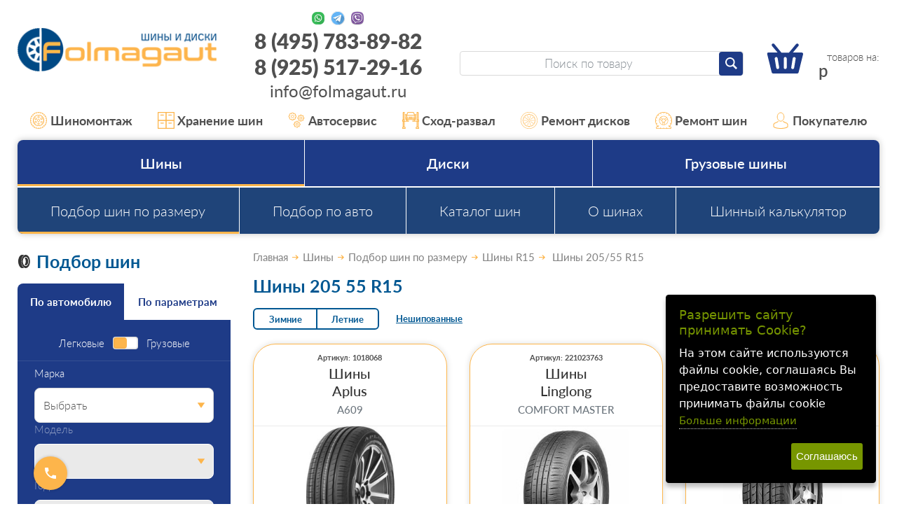

--- FILE ---
content_type: text/html;charset=windows-1251
request_url: https://www.folmagaut.ru/catalog/podbor-legkovykh-shin-po-razmeru-r15-205-55-r15.html
body_size: 23548
content:
<!DOCTYPE html>
<html lang="ru">
<head>
<title>Шины 205 55 R15 купить в Москве – цена | 205 55 R15 стоимость</title>

<meta name="keywords" content="Купить шины 205 55 R15 со склада интернет-магазина Folmagaut.ru, большой ассортимент шин и дисков в наличии, гибкая система скидок, гарантия от производителя. Резина 205 55 R15, цена ниже розничной, быстрая доставка шин и дисков по Москве и Московской области.">
<meta name="Description" content="205 55 R15 купить - низкие цены. В наличии более 1000 моделей шин. 205 55 R15 - скидки на популярные размеры. Акция бесплатный шиномонтаж, доставка по Москве и области">
<meta name="robots" content="index,follow">
  <meta content="text/html; charset=windows-1251" http-equiv="content-type"><meta name="viewport" content="width=device-width, initial-scale=1"><link href="/css/style.css?20251207154435" rel="stylesheet"><script src="//static.itmatrix.ru/gift/themes/v12.07/js/app.js?20251207154435" charset="UTF-8"></script><style type="text/css">
  #big {cursor: pointer; width: 70%;} 
  #big:hover {width: 100%}
.brul { 
   margin-bottom: 10px; 
   padding: 10px; 
   height-max: 100px; 
   font-size: 1.1rem; 
   line-height: 1.1; 
   border-radius: .75rem; 
   border: 1px solid #eaeaea; 
   box-shadow: 0 0 3px rgba(17,18,20,.14); 
   overflow: hidden; 
   position: relative; 
   z-index: 0;
   }

</style>

<link rel="apple-touch-icon" sizes="57x57" href="/files/Favicon/apple-icon-57x57.png">
<link rel="apple-touch-icon" sizes="60x60" href="/files/Favicon/apple-icon-60x60.png">
<link rel="apple-touch-icon" sizes="72x72" href="/files/Favicon/apple-icon-72x72.png">
<link rel="apple-touch-icon" sizes="76x76" href="/files/Favicon/apple-icon-76x76.png">
<link rel="apple-touch-icon" sizes="114x114" href="/files/Favicon/apple-icon-114x114.png">
<link rel="apple-touch-icon" sizes="120x120" href="/files/Favicon/apple-icon-120x120.png">
<link rel="apple-touch-icon" sizes="144x144" href="/files/Favicon/apple-icon-144x144.png">
<link rel="apple-touch-icon" sizes="152x152" href="/files/Favicon/apple-icon-152x152.png">
<link rel="apple-touch-icon" sizes="180x180" href="/files/Favicon/apple-icon-180x180.png">
<link rel="icon" type="image/png" sizes="192x192"  href="/files/Favicon/android-icon-192x192.png">
<link rel="icon" type="image/png" sizes="32x32" href="/files/Favicon/favicon-32x32.png">
<link rel="icon" type="image/png" sizes="96x96" href="/files/Favicon/favicon-96x96.png">
<link rel="icon" type="image/png" sizes="16x16" href="/files/Favicon/favicon-16x16.png">
<meta name="msapplication-TileImage" content="/files/Favicon/ms-icon-144x144.png">
<link rel="shortcut icon" href="/files/Favicon/favicon.ico">


<meta name="wmail-verification" content="a0dfa17e1b8b7337">
<meta name="wmail-verification" content="560365695610a899">
<meta name="yandex-verification" content="aa1e831acd366cb7"/>
<meta name="yandex-verification" content="cdddc936f06e9921"/>
<meta name="yandex-verification" content="294fd591f4d9ccdd"/>
<meta name="yandex-verification" content="b04b166e856f724f"/>
<meta name="yandex-verification" content="5d678600948fded1"/>
<meta name="yandex-verification" content="6cab2f0b72faae57"/>
<!--
<meta name="google-site-verification" content="_KkQ3K3X8JJknAUpjcI3DC6uUn4YD3gmCU0P8q6XZBM"/>
<meta name="google-site-verification" content="_47TVwhtDfFZnFCy8IjEa36O3Z8WyF2N6esVGkYSUkM"/>
<meta name="google-site-verification" content="6hs08JVu03Ndu5Ha2b0sSFxCfdU3UHA7X1d7X7NiKv4"/>
<meta name="google-site-verification" content="jw6tI2sp-LDKvN6FsrFDkIxk7uQbh6jlnYj1nllYgmQ"/>
-->

<meta name="yandex-verification" content="5d678600948fded1" />

<!--
<script type="text/javascript">
  var _gaq = _gaq || [];
  _gaq.push(['_setAccount', 'UA-27174632-2']);
  _gaq.push(['_trackPageview']);

  (function() {
    var ga = document.createElement('script'); ga.type = 'text/javascript'; ga.async = true;
    ga.src = ('https:' == document.location.protocol ? 'https://ssl' : 'http://www') + '.google-analytics.com/ga.js';
    var s = document.getElementsByTagName('script')[0]; s.parentNode.insertBefore(ga, s);
  })();
</script>
-->

<!-- Script tsfin.ru
<script src="//callmeup.ru/callme/js/tsfinwidget.js" type="text/javascript"></script> 
<link href="//callmeup.ru/callme/jquery-ui.css" rel="stylesheet" type="text/css" /> 
<!-- /Script tsfin.ru --> 

<!--
<script>
  (function(i,s,o,g,r,a,m){i['GoogleAnalyticsObject']=r;i[r]=i[r]||function(){
  (i[r].q=i[r].q||[]).push(arguments)},i[r].l=1*new Date();a=s.createElement(o),
  m=s.getElementsByTagName(o)[0];a.async=1;a.src=g;m.parentNode.insertBefore(a,m)
  })(window,document,'script','https://www.google-analytics.com/analytics.js','ga');
  ga('create', 'UA-86399760-1', 'auto');
  ga('send', 'pageview');
</script>
-->

<!-- Yandex.Metrika counter -->
<script type="text/javascript" >
   (function(m,e,t,r,i,k,a){m[i]=m[i]||function(){(m[i].a=m[i].a||[]).push(arguments)};
   m[i].l=1*new Date();
   for (var j = 0; j < document.scripts.length; j++) {if (document.scripts[j].src === r) { return; }}
   k=e.createElement(t),a=e.getElementsByTagName(t)[0],k.async=1,k.src=r,a.parentNode.insertBefore(k,a)})
   (window, document, "script", "https://mc.yandex.ru/metrika/tag.js", "ym");

   ym(767138, "init", {
        clickmap:true,
        trackLinks:true,
        accurateTrackBounce:true,
        webvisor:true,
        ecommerce:"dataLayer"
   });
</script>
<noscript>

<div><img src="https://mc.yandex.ru/watch/767138" style="position:absolute; left:-9999px;" alt="" /></div></noscript>
<!-- /Yandex.Metrika counter -->

<script type="text/javascript">
	document.addEventListener("DOMContentLoaded", function(event) {
	setTimeout(function() {
	ym(767138,'reachGoal','25sec'); return true; }, 25000)
	});
</script>

<script type="text/javascript">
$( document ).ready(function() {S2UYaMetrica.prototype.init( undefined, 767138 );});</script>
<style type="text/css">/* Cookie Dialog */
#gdpr-cookie-message {
 position: fixed;
 right: 30px;
 bottom: 30px;
 max-width: 20em;
 background-color: #000;
 padding: 1.25em;
 border-radius: 0.3em;
 box-shadow: 0 6px 6px rgba(0,0,0,0.25);
 margin-left: 30px;
 font-family: system-ui;
 z-index: 1000;
 box-sizing: border-box;
}
#gdpr-cookie-message h4 {
 color: #779600;
 font-size: 18px;
 font-weight: 500;
 margin-bottom: 10px;
}
#gdpr-cookie-message h5 {
 color: #779600;
 font-size: 1em;
 font-weight: 500;
 margin-bottom: 10px;
}
#gdpr-cookie-message p, #gdpr-cookie-message ul {
 color: white;
 font-size: clamp(14px, 2.5vw, 16px);
 line-height: 1.5em;
}
#gdpr-cookie-message p:last-child {
 margin-bottom: 0;
 text-align: right;
}
#gdpr-cookie-message li {
 width: 49%;
 display: inline-block;
}
#gdpr-cookie-message a {
 color: #779600;
 text-decoration: none;
 font-size: 15px;
 padding-bottom: 2px;
 border-bottom: 1px dotted rgba(255,255,255,0.75);
 transition: all 0.3s ease-in;
}
#gdpr-cookie-message a:hover {
 color: white;
 border-bottom-color: #779600;
 transition: all 0.3s ease-in;
}
#gdpr-cookie-message button {
 border: none;
 background: #779600;
 color: white;
 font-family: 'Quicksand', sans-serif;
 font-size: 15px;
 padding: 7px;
 border-radius: 3px;
 margin-left: 15px;
 cursor: pointer;
 transition: all 0.3s ease-in;
}
#gdpr-cookie-message button:hover {
 background: white;
 color: #779600;
 transition: all 0.3s ease-in;
}</style><script>!function(e){e.fn.ihavecookies=function(n){var c=e(this),a=e.extend({cookieTypes:[],title:"Cookies & Privacy",message:"Cookies enable you to use shopping carts and to personalize your experience on our sites, tell us which parts of our websites people have visited, help us measure the effectiveness of ads and web searches, and give us insights into user behavior so we can improve our communications and products.",link:"/privacy-policy",delay:2e3,expires:30,moreInfoLabel:"More information",acceptBtnLabel:"Accept Cookies",cookieTypesTitle:"Select cookies to accept",fixedCookieTypeLabel:"Necessary",fixedCookieTypeDesc:"These are cookies that are essential for the website to work correctly.",onAccept:function(){},uncheckBoxes:!1},n),r=t("cookieControl"),s=t("cookieControlPrefs");if(r&&s){var p=!0;"false"==r&&(p=!1),o(p,a.expires)}else{var d='<li><input type="checkbox" name="gdpr[]" value="necessary" checked="checked" disabled="disabled"> <label title="'+a.fixedCookieTypeDesc+'">'+a.fixedCookieTypeLabel+"</label></li>";e.each(a.cookieTypes,function(e,o){if(""!==o.type&&""!==o.value){var i="";!1!==o.description&&(i=' title="'+o.description+'"'),d+='<li><input type="checkbox" id="gdpr-cookietype-'+o.value+'" name="gdpr[]" value="'+o.value+'" data-auto="on"> <label for="gdpr-cookietype-'+o.value+'"'+i+">"+o.type+"</label></li>"}});var l='<div id="gdpr-cookie-message"><h4>'+a.title+"</h4><p>"+a.message+' <a href="'+a.link+'">'+a.moreInfoLabel+'</a><div id="gdpr-cookie-types" style="display:none;"><h5>'+a.cookieTypesTitle+"</h5><ul>"+d+'</ul></div><p><button id="gdpr-cookie-accept" type="button">'+a.acceptBtnLabel+"</button></p></div>";setTimeout(function(){e(c).append(l),e("#gdpr-cookie-message").hide().fadeIn("slow")},a.delay),e("body").on("click","#gdpr-cookie-accept",function(){o(!0,a.expires),e('input[name="gdpr[]"][data-auto="on"]').prop("checked",!0);var t=[];e.each(e('input[name="gdpr[]"]').serializeArray(),function(e,o){t.push(o.value)}),i("cookieControlPrefs",JSON.stringify(t),365),a.onAccept.call(this)}),e("body").on("click","#gdpr-cookie-advanced",function(){e('input[name="gdpr[]"]:not(:disabled)').attr("data-auto","off").prop("checked",!1),e("#gdpr-cookie-types").slideDown("fast",function(){e("#gdpr-cookie-advanced").prop("disabled",!0)})})}!0===a.uncheckBoxes&&e('input[type="checkbox"].ihavecookies').prop("checked",!1)},e.fn.ihavecookies.cookie=function(){var e=t("cookieControlPrefs");return JSON.parse(e)},e.fn.ihavecookies.preference=function(e){var o=t("cookieControl"),i=t("cookieControlPrefs");return i=JSON.parse(i),!1!==o&&(!1!==i&&-1!==i.indexOf(e))};var o=function(o,t){i("cookieControl",o,t),e("#gdpr-cookie-message").fadeOut("fast",function(){e(this).remove()})},i=function(e,o,i){var n=new Date;n.setTime(n.getTime()+24*i*60*60*1e3);var c="expires="+n.toUTCString();return document.cookie=e+"="+o+";"+c+";path=/",t(e)},t=function(e){for(var o=e+"=",i=decodeURIComponent(document.cookie).split(";"),t=0;t<i.length;t++){for(var n=i[t];" "==n.charAt(0);)n=n.substring(1);if(0===n.indexOf(o))return n.substring(o.length,n.length)}return!1}}(jQuery);</script><script type="text/javascript">
$(document).ready(function() {$('body').ihavecookies({title: 'Разрешить сайту принимать Cookie?',
message: 'На этом сайте используются файлы cookie, соглашаясь Вы предоставите возможность принимать файлы cookie',
delay: 600,
expires: 30,
link: 'https://www.folmagaut.ru/articles/cookies.html',
onAccept: function(){var myPreferences = $.fn.ihavecookies.cookie();},
acceptBtnLabel: 'Соглашаюсь',
moreInfoLabel: 'Больше информации',
cookieTypes: [],
});});</script>
<script type="text/javascript">
S2UGTMDataLayer = [];
var _S2UGTM = new S2UGTM({'authorization':'authorization','callback':'callback','subscription':'subscription','orderCreated':'order_created','registration':'registration','basketUser':'basket_user','basketDelivery':'basket_delivery','tryToCompare':'try_to_compare','basketShow':'basket_show','search':'search','addToCart':'add_to_basket'});
</script>
<!-- Google Tag Manager -->
<script>(function(w,d,s,l,i){w[l]=w[l]||[];w[l].push({'gtm.start':
new Date().getTime(),event:'gtm.js'});var f=d.getElementsByTagName(s)[0],
j=d.createElement(s),dl=l!='dataLayer'?'&l='+l:'';j.async=true;j.src=
'https://www.googletagmanager.com/gtm.js?id='+i+dl;f.parentNode.insertBefore(j,f);
})(window,document,'script','S2UGTMDataLayer','dataLayer');</script>
<!-- End Google Tag Manager -->
<script type="text/javascript">
var S2UOnLoadData; var S2UNewOnloadAction = true;$(document).ready(function() {$.ajax({type: "POST", url: "/cgi-bin/request.pl", data: {package: 'S2U::Frame::FO::UserDataTracker', event: 'ajax_onload_action', v: 2 },
dataType: "json", success: function(res) {S2UOnLoadData = res.data; _S2UCart.updateCartInfoOnLoad();var user = S2UOnLoadData.user_info || { authorized: 0 };if (user.authorized) {$('.header-cap-enter-text').html(user.name);$('.header-cap-toolbar__register').hide();$('.header-cap-toolbar__personal .header-cap-toolbar__divider').hide();}
}});});</script></head><body class="techno mobile_layout"><div class="c-page" id="page"><header class="c-header" id="header"><div class="c-container"><div class="c-header__row c-row"><div class="c-header__nav-open c-col-auto c-hidden-xl"><button class="c-header-btn-m c-btn" id="navOpen" type="button" aria-label="Меню"><svg><use xlink:href="/img/icons.svg?20230323#menu"/></svg></button></div><div class="c-header__logo c-col-xl-25 c-col"><a href="/"><img src="/images/logo.png" alt="Folmagaut logo"></a></div><div class="c-header__contacts c-col-25 c-xl-only"><div class="c-contacts-block"><div class="c-contacts-block__icons"><a href="//wa.me/89255172916" target="_blank" rel="nofollow" title="Whatsapp"></a><a href="//t.me/Folmagaut84957838982" target="_blank" rel="nofollow" title="Telegram"></a><a href="viber://chat?number=%2B79255172916" target="_blank" rel="nofollow" title="Viber"></a></div><div class="c-contacts-block__text"><a href="tel:84957838982">8 (495) 783-89-82</a><br><a href="tel:89255172916">8 (925) 517-29-16</a><br><a href="mailto:info@folmagaut.ru">info@folmagaut.ru</a></div></div>
</div><div class="c-header__right c-col-xl-50 c-col-auto"><div class="c-header__right-row c-row"><div class="c-header__search c-col"><form class="c-search-form" id="searchForm" role="search" action="/catalog/search" method="get"><input class="c-search-form__input c-form-control" type="search" name="search_string" placeholder="Поиск по товару"><button class="c-search-form__submit c-btn c-btn--primary-1" type="submit" aria-label="Найти"><svg><use xlink:href="/img/icons.svg#search"></use></svg></button></form></div><div class="c-header__search-open c-col-auto c-hidden-xl"><button class="c-header-btn-m c-btn" id="searchOpen" type="button" aria-label="Открыть поиск"><svg><use xlink:href="/img/icons.svg#search"/></svg></button></div><div class="c-header__search-close c-col-auto c-hidden-xl"><button class="c-header-btn-m c-btn" id="searchClose" type="button" aria-label="Закрыть поиск"><svg><use xlink:href="/img/icons.svg#close-lg"/></svg></button></div><div class="c-header__cart c-col-auto"><a class="c-cart c-header-btn-m" href="/cgi-bin/dsp.pl?cl=order&amp;event=show_basket"><svg><use xlink:href="/img/icons.svg#cart"></use></svg><div class="c-cart__count"><span class="basket__count">&nbsp;&nbsp;</span> товаров на: </div><div class="c-cart__price"><span class="basket__summ"></span> р</div></a></div></div></div></div><div class="c-header-contacts-m c-hidden-xl"><ul class="c-lsn"><li><a class="c-header-contacts-m__link" href="tel:84957838982"><svg><use xlink:href="/img/icons.svg#phone"/></svg><span>8 (495) 783-89-82</span></a></li><li><div class="c-contacts-block"><div class="c-contacts-block__icons"><a href="//wa.me/79255172916" target="_blank" rel="nofollow" title="Whatsapp"></a><a href="//t.me/Folmagaut84957838982" target="_blank" rel="nofollow" title="Telegram"></a><a href="viber://chat?number=%2B79255172916" target="_blank" rel="nofollow" title="Viber"></a></div></div></li></ul></div></div></header><nav class="c-header-nav"><div class="c-header-nav__container c-container"><ul class="c-header-nav__list c-lsn"><li class="c-hidden-xl"><a href="https://www.folmagaut.ru/catalog/podbor-shin-po-razmeru.html"><svg><use xlink:href="/img/icons.svg?20230323#list-gears"/></svg>Шины</a></li><li class="c-hidden-xl"><a href="https://www.folmagaut.ru/catalog/podbor-diskov-po-razmeru.html"><svg><use xlink:href="/img/icons.svg?20230323#list-mounting"/></svg>Диски</a></li><li class="c-hidden-xl"><a href="https://www.folmagaut.ru/articles/kontakty.html"><svg><use xlink:href="/img/icons.svg?20230323#list-contacts"/></svg>Контакты</a></li><li><a href="/articles/shinomontazh-v-lyubercah.html"><svg><use xlink:href="/img/icons.svg?20230323#list-mounting"/></svg>Шиномонтаж</a></li><li><a href="/articles/sezonnoe-hranenie-shin-v-lyubercah.html"><svg><use xlink:href="/img/icons.svg?20230323#list-keeping"/></svg>Хранение шин</a></li><li><a href="/articles/avtoservis-v-lyubercah.html"><svg><use xlink:href="/img/icons.svg?20230323#list-gears"/></svg>Автосервис</a></li><li><a href="/articles/shod-razval-v-lyubercah.html"><svg><use xlink:href="/img/icons.svg?20230323#list-wheel-alignment"/></svg>Сход-развал</a></li><li><a href="/articles/remont-lityh-diskov-v-lyubercah.html"><svg><use xlink:href="/img/icons.svg?20230323#list-rim-repair"/></svg>Ремонт дисков</a></li><li><a href="/articles/remont-shin-v-lyubercah.html"><svg><use xlink:href="/img/icons.svg?20230323#list-tire-repair"/></svg>Ремонт шин</a></li><li class="c-header-nav__parent"><a class="c-xl-only"><svg><use xlink:href="/img/icons.svg?20230323#list-buyer"/></svg>Покупателю</a><ul class="c-header-nav__sub c-lsn"><li  class="c-xl-only"><a href="/articles/akcia_disk_shin.html">Акции и скидки</a></li><li  class="c-xl-only"><a href="/articles/vozvrat.html">Возврат</a></li><li ><a href="/articles/dostavka-shin-i-diskov.html">Доставка</a></li><li  class="c-xl-only"><a href="/articles/kak-u-nas-kupit.html">Как у нас купить</a></li><li  class="c-xl-only"><a href="/articles/kontakty.html">Контакты</a></li><li  class="c-xl-only"><a href="/articles/oplata.html">Оплата</a></li><li  class="c-xl-only"><a href="/articles/samovyvoz.html">Самовывоз</a></li></ul></li></ul></div></nav> 


<nav class="c-nav" id="nav" aria-label="Основное меню">
  <div class="c-nav__container c-container">
    <div class="c-nav__wrap">
      <ul class="c-nav__menu c-lsn">
      
        <li class="is-parent is-current">
          <button class="c-nav__toggle c-hidden-xl is-opened" type="button" data-toggle></button>
          <a href="/catalog/podbor-shin-po-razmeru.html">Шины</a>
          <ul class="c-nav__menu c-nav__menu--2 c-lsn c-hidden-xl">
            
              <li class="is-current"><a href="/catalog/podbor-shin-po-razmeru.html">Подбор шин по размеру</a></li>
            
              <li><a href="/catalog/podbor-po-avto-shiny.html">Подбор по авто</a></li>
            
              <li><a href="/catalog/podbor-po-proizvoditelyu-shiny.html">Каталог шин</a></li>
            
            
             <li>
               <a href="/articles/stati-o-shinah.html">О шинах</a>
             </li>
           
             <li>
               <a href="/articles/calculator.html">Шинный калькулятор</a>
             </li>
           
          </ul>
        </li>
      
        <li class="is-parent">
          <button class="c-nav__toggle c-hidden-xl" type="button" data-toggle></button>
          <a href="/catalog/podbor-diskov-po-razmeru.html">Диски</a>
          <ul class="c-nav__menu c-nav__menu--2 c-lsn c-hidden-xl">
            
              <li><a href="/catalog/podbor-po-proizvoditelyu-diski.html">Каталог дисков</a></li>
            
              <li><a href="/catalog/podbor-po-avto-diski.html">Подбор по авто</a></li>
            
              <li><a href="/catalog/podbor-diskov-po-razmeru.html">Подбор колесных дисков</a></li>
            
            
          </ul>
        </li>
      
        <li class="is-parent">
          <button class="c-nav__toggle c-hidden-xl" type="button" data-toggle></button>
          <a href="/catalog/podbor-gruz-shin-po-razmeru.html">Грузовые шины</a>
          <ul class="c-nav__menu c-nav__menu--2 c-lsn c-hidden-xl">
            
              <li><a href="/catalog/podbor-po-avto-gruz-shiny.html">Подбор по авто</a></li>
            
              <li><a href="/catalog/podbor-po-proizvoditelyu-gruz-shiny.html">Каталог грузовых шин</a></li>
            
              <li><a href="/catalog/podbor-gruz-shin-po-razmeru.html">Подбор грузовых шин</a></li>
            
            
             <li>
               <a href="/articles/stati-o-shinah.html">О шинах</a>
             </li>
           
             <li>
               <a href="/articles/calculator.html">Шинный калькулятор</a>
             </li>
           
          </ul>
        </li>
      

       

      </ul>      
      
      
      <ul class="c-nav__menu c-nav__menu--2 c-lsn c-xl-only">
        
          <li class="is-current"><a href="/catalog/podbor-shin-po-razmeru.html">Подбор шин по размеру</a></li>
        
          <li><a href="/catalog/podbor-po-avto-shiny.html">Подбор по авто</a></li>
        
          <li><a href="/catalog/podbor-po-proizvoditelyu-shiny.html">Каталог шин</a></li>
        
        
          <li>
           <a href="/articles/stati-o-shinah.html">О шинах</a>
         </li>
        
          <li>
           <a href="/articles/calculator.html">Шинный калькулятор</a>
         </li>
        
      </ul>
      
      
      <div class="c-nav__block c-hidden-xl"><a class="c-nav__btn c-nav__btn--secondary c-btn c-btn--block" href="//varaosa.ru/4mycar_block.html" id="carServiceModalOpen">Запись в автотехцентр</a></div>
      
      <ul class="c-nav__menu c-nav__menu--accent c-lsn c-hidden-xl">
        
        <li>
          <a href="/articles/dostavka-shin-i-diskov.html">
            <svg><use xlink:href="/img/icons.svg?20230323#list-delivery"/></svg>
            Доставка
          </a>
        </li>
        
        <li>
          <a href="/articles/oplata.html">
            <svg><use xlink:href="/img/icons.svg?20230323#list-pay"/></svg>
            Оплата
          </a>
        </li>
        
        <li>
          <a href="/articles/samovyvoz.html">
            <svg><use xlink:href="/img/icons.svg?20230323#list-pickup"/></svg>
            Самовывоз
          </a>
        </li>
        
        <li>
          <a href="/articles/vozvrat.html">
            <svg><use xlink:href="/img/icons.svg?20230323#list-refund"/></svg>
            Возврат
          </a>
        </li>
        
        <li>
          <a href="/articles/kontakty.html">
            <svg><use xlink:href="/img/icons.svg?20230323#list-contacts"/></svg>
            Контакты
          </a>
        </li>
        
        <li>
          <a href="/articles/kak-u-nas-kupit.html">
            <svg><use xlink:href="/img/icons.svg?20230323#list-pay"/></svg>
            Как у нас купить
          </a>
        </li>
        
        <li>
          <a href="/articles/akcia_disk_shin.html">
            <svg><use xlink:href="/img/icons.svg?20230323#list-discount"/></svg>
            Акции и скидки
          </a>
        </li>
        
      </ul>
      
      <div class="c-nav__menu c-hidden-xl">
        <a href="/cgi-bin/dsp.pl?cl=order&event=show_basket">
          <svg><use xlink:href="/img/icons.svg#cart"/></svg>
          В корзине <b class="basket__count">0</b> товаров
        </a>
      </div>
      <div class="c-nav__block c-nav__block--phone c-hidden-xl"><div class="c-contacts-block c-contacts-block--nav-m"><div class="c-contacts-block__icons"><a href="https://wa.me/79255172916" target="_blank" rel="nofollow" title="Whatsapp"></a><a href="https://t.me/Folmagaut84957838982" target="_blank" rel="nofollow" title="Telegram"></a><a href="viber://chat?number=%2B79255172916" target="_blank" rel="nofollow" title="Viber"></a></div></div><a href="tel:84957838982">8 (495) 783-89-82</a></div>
    </div>
  </div>
</nav>


<div class="content-block">
  <div class="content-block__inner content-aside-block_hidden">
    <aside class="c-aside-filters" aria-label="Фильтры">
  <h2 class="c-aside-filters__title c-h1 c-xl-only">
  <svg class="c-filter-title-icon">
    <use xlink:href="/img/icons.svg#title-tire"/>
  </svg>Подбор шин
</h2>

<div class="c-filter c-aside-filters__block c-out-m">
  <div class="c-filter__tabs js-tabs"  data-tabs-toggle-sm="filterTab2" role="tablist">
    <button class="c-filter__tab c-btn is-active" type="button" id="filterTab1" role="tab" aria-selected="true" aria-controls="filterPanel1">По автомобилю</button>
    <button class="c-filter__tab c-btn " type="button" id="filterTab2" role="tab" aria-selected="false" aria-controls="filterPanel2">По параметрам</button>
  </div>
  
  <div class="c-filter__content" id="filterPanel1" role="tabpanel" aria-labelledby="filterTab1">
     <form class="c-filter__form" method="get" action="/catalog/filter/tire" data-filter-form>
      <fieldset class="c-filter__fields" name="fields">
        <div class="c-filter__group c-filter__group--switch">
          <div class="c-filter__switch c-form-check">
            <label class="c-form-check-label" for="filterTypeCar1">Легковые</label>
            <input class="c-form-switch c-form-switch--double" id="filterTypeCar1" type="checkbox" name="isTruck">
            <label class="c-form-check-label" for="filterTypeCar1">Грузовые</label>
          </div>
        </div>
      
        <fieldset class="c-filter__group">
          <label class="c-form-label" for="vendor">Марка</label>
            <select class="c-form-select" id="vendor_tire" name="vendor">
              
              <option value="Выбрать">Выбрать</option>
              
              <option value="ACURA">ACURA</option>
              
              <option value="AITO">AITO</option>
              
              <option value="ALFA ROMEO">ALFA ROMEO</option>
              
              <option value="ASTON MARTIN">ASTON MARTIN</option>
              
              <option value="AUDI">AUDI</option>
              
              <option value="AURUS">AURUS</option>
              
              <option value="AVATR">AVATR</option>
              
              <option value="BAIC">BAIC</option>
              
              <option value="BELGEE">BELGEE</option>
              
              <option value="BENTLEY">BENTLEY</option>
              
              <option value="BMW">BMW</option>
              
              <option value="BRILLIANCE">BRILLIANCE</option>
              
              <option value="BYD">BYD</option>
              
              <option value="CADILLAC">CADILLAC</option>
              
              <option value="CHANGAN">CHANGAN</option>
              
              <option value="CHERY">CHERY</option>
              
              <option value="CHEVROLET">CHEVROLET</option>
              
              <option value="CHRYSLER">CHRYSLER</option>
              
              <option value="CITROEN">CITROEN</option>
              
              <option value="DAEWOO">DAEWOO</option>
              
              <option value="DAIHATSU">DAIHATSU</option>
              
              <option value="DATSUN">DATSUN</option>
              
              <option value="DEEPAL">DEEPAL</option>
              
              <option value="DENZA">DENZA</option>
              
              <option value="DODGE">DODGE</option>
              
              <option value="DONGFENG">DONGFENG</option>
              
              <option value="DS">DS</option>
              
              <option value="DW">DW</option>
              
              <option value="EVOLUTE">EVOLUTE</option>
              
              <option value="EXEED">EXEED</option>
              
              <option value="EXLANTIX">EXLANTIX</option>
              
              <option value="FAW">FAW</option>
              
              <option value="FERRARI">FERRARI</option>
              
              <option value="FIAT">FIAT</option>
              
              <option value="FORD">FORD</option>
              
              <option value="FORTHING">FORTHING</option>
              
              <option value="FOTON">FOTON</option>
              
              <option value="GAC">GAC</option>
              
              <option value="GEELY">GEELY</option>
              
              <option value="GENESIS">GENESIS</option>
              
              <option value="GMC">GMC</option>
              
              <option value="GREAT WALL">GREAT WALL</option>
              
              <option value="HAFEI">HAFEI</option>
              
              <option value="HAIMA">HAIMA</option>
              
              <option value="HAVAL">HAVAL</option>
              
              <option value="HAWTAI">HAWTAI</option>
              
              <option value="HIPHI">HIPHI</option>
              
              <option value="HONDA">HONDA</option>
              
              <option value="HONGQI">HONGQI</option>
              
              <option value="HUMMER">HUMMER</option>
              
              <option value="HYUNDAI">HYUNDAI</option>
              
              <option value="INFINITI">INFINITI</option>
              
              <option value="IRAN KHODRO">IRAN KHODRO</option>
              
              <option value="ISUZU">ISUZU</option>
              
              <option value="IVECO">IVECO</option>
              
              <option value="JAC">JAC</option>
              
              <option value="JAECOO">JAECOO</option>
              
              <option value="JAGUAR">JAGUAR</option>
              
              <option value="JEEP">JEEP</option>
              
              <option value="JETOUR">JETOUR</option>
              
              <option value="JETTA">JETTA</option>
              
              <option value="KAIYI">KAIYI</option>
              
              <option value="KGM">KGM</option>
              
              <option value="KIA">KIA</option>
              
              <option value="KNEWSTAR">KNEWSTAR</option>
              
              <option value="LADA">LADA</option>
              
              <option value="LADA (ВАЗ)">LADA (ВАЗ)</option>
              
              <option value="LADA VIS">LADA VIS</option>
              
              <option value="LAMBORGHINI">LAMBORGHINI</option>
              
              <option value="LAND ROVER">LAND ROVER</option>
              
              <option value="LEXUS">LEXUS</option>
              
              <option value="LI AUTO (LiXiang)">LI AUTO (LiXiang)</option>
              
              <option value="LIFAN">LIFAN</option>
              
              <option value="LINCOLN">LINCOLN</option>
              
              <option value="LIVAN">LIVAN</option>
              
              <option value="LIXIANG">LIXIANG</option>
              
              <option value="LOTUS">LOTUS</option>
              
              <option value="LYNK CO">LYNK CO</option>
              
              <option value="LYNK/CO">LYNK/CO</option>
              
              <option value="MASERATI">MASERATI</option>
              
              <option value="MAYBACH">MAYBACH</option>
              
              <option value="MAZDA">MAZDA</option>
              
              <option value="MERCEDES">MERCEDES</option>
              
              <option value="MG">MG</option>
              
              <option value="MINI">MINI</option>
              
              <option value="MITSUBISHI">MITSUBISHI</option>
              
              <option value="MOSKVICH">MOSKVICH</option>
              
              <option value="NISSAN">NISSAN</option>
              
              <option value="NORDCROSS">NORDCROSS</option>
              
              <option value="OMODA">OMODA</option>
              
              <option value="OPEL">OPEL</option>
              
              <option value="ORA">ORA</option>
              
              <option value="OTING">OTING</option>
              
              <option value="PEUGEOT">PEUGEOT</option>
              
              <option value="POLESTAR">POLESTAR</option>
              
              <option value="PONTIAC">PONTIAC</option>
              
              <option value="PORSCHE">PORSCHE</option>
              
              <option value="RAM">RAM</option>
              
              <option value="RAVON">RAVON</option>
              
              <option value="RENAULT">RENAULT</option>
              
              <option value="RENAULT SAMSUNG">RENAULT SAMSUNG</option>
              
              <option value="ROLLS-ROYCE">ROLLS-ROYCE</option>
              
              <option value="ROVER">ROVER</option>
              
              <option value="ROX">ROX</option>
              
              <option value="SAAB">SAAB</option>
              
              <option value="SEAT">SEAT</option>
              
              <option value="SERES">SERES</option>
              
              <option value="SKODA">SKODA</option>
              
              <option value="SMART">SMART</option>
              
              <option value="SOLARIS">SOLARIS</option>
              
              <option value="SOLLERS">SOLLERS</option>
              
              <option value="SOUEAST">SOUEAST</option>
              
              <option value="SSANG YONG">SSANG YONG</option>
              
              <option value="SUBARU">SUBARU</option>
              
              <option value="SUZUKI">SUZUKI</option>
              
              <option value="SWM">SWM</option>
              
              <option value="TagAZ">TagAZ</option>
              
              <option value="TANK">TANK</option>
              
              <option value="TENET">TENET</option>
              
              <option value="TESLA">TESLA</option>
              
              <option value="TOYOTA">TOYOTA</option>
              
              <option value="VENUCIA">VENUCIA</option>
              
              <option value="VGV">VGV</option>
              
              <option value="VOLKSWAGEN">VOLKSWAGEN</option>
              
              <option value="VOLVO">VOLVO</option>
              
              <option value="VORTEX (TagAZ)">VORTEX (TagAZ)</option>
              
              <option value="VOYAH">VOYAH</option>
              
              <option value="WEY">WEY</option>
              
              <option value="XCITE">XCITE</option>
              
              <option value="XIAOMI">XIAOMI</option>
              
              <option value="ZAZ">ZAZ</option>
              
              <option value="ZEEKR">ZEEKR</option>
              
              <option value="ZOTYE">ZOTYE</option>
              
              <option value="АЗЛК">АЗЛК</option>
              
              <option value="АМБЕРАВТО">АМБЕРАВТО</option>
              
              <option value="ОКА">ОКА</option>
              
              <option value="Россия">Россия</option>
              
              <option value="УАЗ">УАЗ</option>
              
            </select>
          </fieldset>
       
        <fieldset class="c-filter__group" disabled>
          <label class="c-form-label" for="model">Модель</label>
            <select class="c-form-select" id="model_tire" name="model">
              
              <option value=""></option>
              
            </select>
          </fieldset>
       
        <fieldset class="c-filter__group" disabled>
          <label class="c-form-label" for="year">Год</label>
            <select class="c-form-select" id="year_tire" name="year">
              
              <option value=""></option>
              
            </select>
          </fieldset>
       
        <fieldset class="c-filter__group" disabled>
          <label class="c-form-label" for="modification">Модификация</label>
            <select class="c-form-select" id="modification_tire" name="modification">
              
              <option value=""></option>
              
            </select>
          </fieldset>
       
       <div class="c-filter__group c-filter__group--submit">
          <input type="hidden" name="fieldsDataUrl" value="/catalog/filter/options/" disabled>
          <input type="hidden" name="goods_type" value="tire">
          <button class="c-filter__btn-submit c-btn c-btn--accent c-btn--block" type="submit" name="submit">Подобрать</button>
      </div>
      </fieldset>
    </form>
  </div>
  
  <div class="c-filter__content" id="filterPanel2" role="tabpanel" aria-labelledby="filterTab2" hidden>
    <form class="c-filter__form" method="get" action="/catalog/filter/tire">
    <fieldset class="c-filter__fields" name="fields">
      <div class="c-filter__group c-filter__group--switch">
          <div class="c-filter__switch c-form-check">
            <label class="c-form-check-label" for="filterTypeCar1">Легковые</label>
            <input class="c-form-switch c-form-switch--double" id="filterTypeCar1" type="checkbox" name="isTruck" data-form-request>
            <label class="c-form-check-label" for="filterTypeCar1">Грузовые</label>
          </div>
        </div>
      
      <fieldset class="c-filter__group">
        <label class="c-form-label" for="tire_diametr">Диаметр</label>
        <select class="c-form-select" id="tire_diametr" name="tire_diametr" data-form-request>
         
          <option value="&nbsp;">&nbsp; </option>
        
          <option value="R12">R12 </option>
        
          <option value="R12C">R12C </option>
        
          <option value="R13">R13 </option>
        
          <option value="R13C">R13C </option>
        
          <option value="R14">R14 </option>
        
          <option value="R14C">R14C </option>
        
          <option value="R15">R15 </option>
        
          <option value="R15C">R15C </option>
        
          <option value="R16">R16 </option>
        
          <option value="R16C">R16C </option>
        
          <option value="R17">R17 </option>
        
          <option value="R17C">R17C </option>
        
          <option value="R18">R18 </option>
        
          <option value="R18C">R18C </option>
        
          <option value="R19">R19 </option>
        
          <option value="R19C">R19C </option>
        
          <option value="R20">R20 </option>
        
          <option value="R20C">R20C </option>
        
          <option value="R21">R21 </option>
        
          <option value="R22">R22 </option>
        
          <option value="R22,5">R22,5 </option>
        
          <option value="R22C">R22C </option>
        
          <option value="R23">R23 </option>
        
          <option value="R24">R24 </option>
        
          <option value="R24C">R24C </option>
        
          <option value="R25">R25 </option>
        
          <option value="R26">R26 </option>
        
        </select>
      </fieldset>
      
      <fieldset class="c-filter__group">
        <label class="c-form-label" for="width_and_profile">Ширина/Профиль</label>
        <select class="c-form-select" id="width_and_profile" name="width_and_profile">
         
        </select>
      </fieldset>
      
      <fieldset class="c-filter__group">
        <label class="c-form-label" for="season_id">Сезон</label>
        <select class="c-form-select" id="season_id" name="season_id">
         
          <option value="&nbsp;">&nbsp; </option>
        
          <option value="1">всесезонные </option>
        
          <option value="2">зимние </option>
        
          <option value="3">летние </option>
        
        </select>
      </fieldset>
      
      <fieldset class="c-filter__group">
        <label class="c-form-label" for="fabric_id">Производитель</label>
        <select class="c-form-select" id="fabric_id" name="fabric_id">
         
          <option value="&nbsp;">&nbsp; </option>
        
          <option value="713">Accelera </option>
        
          <option value="217">Altenzo </option>
        
          <option value="470">Antares </option>
        
          <option value="471">Aosen </option>
        
          <option value="215">Aplus </option>
        
          <option value="461">Arivo </option>
        
          <option value="448">Armstrong </option>
        
          <option value="516">Atlander </option>
        
          <option value="595">Attar </option>
        
          <option value="557">Austone </option>
        
          <option value="542">Autogreen </option>
        
          <option value="268">Avatyre </option>
        
          <option value="224">BF Goodrich </option>
        
          <option value="714">Barez </option>
        
          <option value="445">Bars </option>
        
          <option value="253">Barum </option>
        
          <option value="558">Bearway </option>
        
          <option value="472">Boto </option>
        
          <option value="164">Bridgestone </option>
        
          <option value="563">CST </option>
        
          <option value="258">Cachland </option>
        
          <option value="1045">Ceat </option>
        
          <option value="397">Centara </option>
        
          <option value="533">Chaoyang </option>
        
          <option value="532">Comforser </option>
        
          <option value="199">Compasal </option>
        
          <option value="155">Continental </option>
        
          <option value="267">Contyre </option>
        
          <option value="177">Cordiant </option>
        
          <option value="473">Davanti </option>
        
          <option value="474">Delinte </option>
        
          <option value="475">Delmax </option>
        
          <option value="266">Dmack </option>
        
          <option value="476">Double Coin </option>
        
          <option value="173">Doublestar </option>
        
          <option value="229">Dunlop </option>
        
          <option value="477">Duraturn </option>
        
          <option value="478">Dynamo </option>
        
          <option value="479">Evergreen </option>
        
          <option value="235">Falken </option>
        
          <option value="543">Farroad </option>
        
          <option value="556">Firemax </option>
        
          <option value="225">Firestone </option>
        
          <option value="514">Fortune </option>
        
          <option value="503">Frontway </option>
        
          <option value="187">GT-Radial </option>
        
          <option value="162">General Tire </option>
        
          <option value="232">Gislaved </option>
        
          <option value="544">Goldstone </option>
        
          <option value="192">Goodride </option>
        
          <option value="205">Goodyear </option>
        
          <option value="481">Greentrac </option>
        
          <option value="597">Grenlander </option>
        
          <option value="459">Gripmax </option>
        
          <option value="259">Habilead </option>
        
          <option value="482">Haida </option>
        
          <option value="175">Hankook </option>
        
          <option value="280">Headway </option>
        
          <option value="201">Hifly </option>
        
          <option value="508">Ikon Tyres (Nokian Tyres) </option>
        
          <option value="483">Ilink </option>
        
          <option value="484">Imperial </option>
        
          <option value="570">JESSTIRE </option>
        
          <option value="1477">JOURNEY </option>
        
          <option value="166">Joyroad </option>
        
          <option value="598">KENDA </option>
        
          <option value="581">KINGBOSS </option>
        
          <option value="599">KUSTONE </option>
        
          <option value="195">Kapsen </option>
        
          <option value="822">Kavir Tire </option>
        
          <option value="507">Kinforest </option>
        
          <option value="182">Kingnate </option>
        
          <option value="275">Kingstar </option>
        
          <option value="442">Kleber </option>
        
          <option value="223">Kormoran </option>
        
          <option value="153">Kumho </option>
        
          <option value="246">Landsail </option>
        
          <option value="468">Landspider </option>
        
          <option value="228">Lanvigator </option>
        
          <option value="236">Laufenn </option>
        
          <option value="402">Leao </option>
        
          <option value="188">Linglong </option>
        
          <option value="238">Marshal </option>
        
          <option value="572">Massimo </option>
        
          <option value="167">Matador </option>
        
          <option value="818">Maxtrek </option>
        
          <option value="241">Maxxis </option>
        
          <option value="487">Mazzini </option>
        
          <option value="590">Meteor </option>
        
          <option value="222">Michelin </option>
        
          <option value="546">Mileking </option>
        
          <option value="519">Mirage </option>
        
          <option value="465">Nankang </option>
        
          <option value="582">Nereus </option>
        
          <option value="185">Nexen </option>
        
          <option value="239">Nitto </option>
        
          <option value="403">Onyx </option>
        
          <option value="226">Orium </option>
        
          <option value="547">Otani </option>
        
          <option value="193">Ovation </option>
        
          <option value="548">Pace </option>
        
          <option value="176">Petlas </option>
        
          <option value="206">Pirelli </option>
        
          <option value="203">Powertrac </option>
        
          <option value="273">Premiorri </option>
        
          <option value="565">Prinx </option>
        
          <option value="257">Rapid </option>
        
          <option value="549">Razi </option>
        
          <option value="588">Riken </option>
        
          <option value="526">Roadboss </option>
        
          <option value="454">Roadcruza </option>
        
          <option value="529">Roadking </option>
        
          <option value="489">Roadmarch </option>
        
          <option value="715">Roador </option>
        
          <option value="237">Roadstone </option>
        
          <option value="490">Roadx </option>
        
          <option value="550">Rockblade </option>
        
          <option value="248">Rosava </option>
        
          <option value="491">Rotalla </option>
        
          <option value="230">Royalblack </option>
        
          <option value="559">Rydanz </option>
        
          <option value="191">Sailun </option>
        
          <option value="165">Satoya </option>
        
          <option value="207">Sava </option>
        
          <option value="535">Semperit </option>
        
          <option value="571">Sonix </option>
        
          <option value="244">Starmaxx </option>
        
          <option value="551">Sumaxx </option>
        
          <option value="209">Sunfull </option>
        
          <option value="255">Sunny </option>
        
          <option value="493">Superia </option>
        
          <option value="494">Taurus </option>
        
          <option value="277">Three-A </option>
        
          <option value="247">Tigar </option>
        
          <option value="561">Torero </option>
        
          <option value="495">Torque </option>
        
          <option value="821">Total Trust </option>
        
          <option value="496">Tourador </option>
        
          <option value="219">Toyo </option>
        
          <option value="463">Tracmax </option>
        
          <option value="815">Trazano </option>
        
          <option value="560">Tri-Ace </option>
        
          <option value="198">Triangle </option>
        
          <option value="250">Tunga </option>
        
          <option value="712">Unigrip </option>
        
          <option value="591">Uniroyal </option>
        
          <option value="716">Unistar </option>
        
          <option value="583">Venom </option>
        
          <option value="231">Viatti </option>
        
          <option value="569">Vitourneo </option>
        
          <option value="497">Vittos </option>
        
          <option value="254">Vredestein </option>
        
          <option value="600">Wanli </option>
        
          <option value="576">Warrior </option>
        
          <option value="825">Waterfall </option>
        
          <option value="169">Westlake </option>
        
          <option value="202">Windforce </option>
        
          <option value="498">Winrun </option>
        
          <option value="824">Yazd </option>
        
          <option value="234">Yokohama </option>
        
          <option value="406">Zeetex </option>
        
          <option value="584">Zeta </option>
        
          <option value="567">Zmax </option>
        
          <option value="157">Алтайский ШК </option>
        
          <option value="243">Амтел </option>
        
          <option value="186">Белшина </option>
        
          <option value="156">Волтайр </option>
        
          <option value="158">Кама </option>
        
          <option value="160">Кировский ШЗ </option>
        
        </select>
      </fieldset>
      
      <fieldset class="c-filter__group c-filter__group--checks" name="checks">
        
        <div class="c-filter__check c-form-check">
          <input class="c-form-check-input" id="filterStudded" type="checkbox" name="studded" value="yes" data-toggle-check="nonstudded" data-form-request>
          <label class="c-form-check-label" for="filterStudded">Шипованные</label>
        </div>
        
        <div class="c-filter__check c-form-check">
          <input class="c-form-check-input" id="filterNonStudded" type="checkbox" name="nonstudded" value="no" data-toggle-check="studded" data-form-request>
          <label class="c-form-check-label" for="filterNonStudded">Нешипованные</label>
        </div>
        
        
        <div class="c-filter__check c-filter__check--sm-big c-form-check">
          <input class="c-form-check-input" id="filterCheckRunflat" type="checkbox" name="is_runflat" value="yes">
          <label class="c-form-check-label" for="filterCheckRunflat">С технологией Runflat</label>
          <div class="c-filter__tooltip-btn-wrap"><button class="c-filter__tooltip-btn" type="button" data-tippy-content="Благодаря особой конструкции на шинах с технологией RunFlat можно продолжать движение даже после прокола и полной потери давления на расстояние до 160 км при скорости не более 80 км/ч. Установка допускается только на автомобили оборудованные системой контроля давления в шинах."></button></div>
        </div>
        
      </fieldset>
      <div class="c-filter__group c-filter__group--submit">
        <input type="hidden" name="fieldsDataUrl" value="/catalog/filter/options/" disabled>
        <input type="hidden" name="search_type" value="attrs">
        <button class="c-filter__btn-submit c-btn c-btn--accent c-btn--block" type="submit" name="submit">Подобрать</button>
      </div>
      </fieldset>
    </form>
  </div>
</div>

<h2 class="c-aside-filters__title c-h1 c-xl-only">
  <svg class="c-filter-title-icon">
    <use xlink:href="/img/icons.svg#title-disc"/>
  </svg>Подбор дисков
</h2>

<div class="c-filter c-aside-filters__block c-out-m c-xl-only">
  <div class="c-filter__tabs js-tabs"  data-tabs-toggle-sm="filterTab4" role="tablist">
    <button class="c-filter__tab c-btn is-active" type="button" id="filterTab3" role="tab" aria-selected="true" aria-controls="filterPanel3">По автомобилю</button>
    <button class="c-filter__tab c-btn" type="button" id="filterTab4" role="tab" aria-selected="false" aria-controls="filterPanel4">По параметрам</button>
  </div>
  
  <div class="c-filter__content" id="filterPanel3" role="tabpanel" aria-labelledby="filterTab3">
    <form class="c-filter__form" method="get" action="/catalog/filter/disk" data-filter-form>
      <fieldset class="c-filter__fields" name="fields">
      
      <fieldset class="c-filter__group">
        <label class="c-form-label" for="vendor">Марка</label>
        <select class="c-form-select" id="vendor_disk" name="vendor">
         
           <option value="Выбрать">Выбрать</option>
        
           <option value="ACURA">ACURA</option>
        
           <option value="AITO">AITO</option>
        
           <option value="ALFA ROMEO">ALFA ROMEO</option>
        
           <option value="ASTON MARTIN">ASTON MARTIN</option>
        
           <option value="AUDI">AUDI</option>
        
           <option value="AURUS">AURUS</option>
        
           <option value="AVATR">AVATR</option>
        
           <option value="BAIC">BAIC</option>
        
           <option value="BELGEE">BELGEE</option>
        
           <option value="BENTLEY">BENTLEY</option>
        
           <option value="BMW">BMW</option>
        
           <option value="BRILLIANCE">BRILLIANCE</option>
        
           <option value="BYD">BYD</option>
        
           <option value="CADILLAC">CADILLAC</option>
        
           <option value="CHANGAN">CHANGAN</option>
        
           <option value="CHERY">CHERY</option>
        
           <option value="CHEVROLET">CHEVROLET</option>
        
           <option value="CHRYSLER">CHRYSLER</option>
        
           <option value="CITROEN">CITROEN</option>
        
           <option value="DAEWOO">DAEWOO</option>
        
           <option value="DAIHATSU">DAIHATSU</option>
        
           <option value="DATSUN">DATSUN</option>
        
           <option value="DEEPAL">DEEPAL</option>
        
           <option value="DENZA">DENZA</option>
        
           <option value="DODGE">DODGE</option>
        
           <option value="DONGFENG">DONGFENG</option>
        
           <option value="DS">DS</option>
        
           <option value="DW">DW</option>
        
           <option value="EVOLUTE">EVOLUTE</option>
        
           <option value="EXEED">EXEED</option>
        
           <option value="EXLANTIX">EXLANTIX</option>
        
           <option value="FAW">FAW</option>
        
           <option value="FERRARI">FERRARI</option>
        
           <option value="FIAT">FIAT</option>
        
           <option value="FORD">FORD</option>
        
           <option value="FORTHING">FORTHING</option>
        
           <option value="FOTON">FOTON</option>
        
           <option value="GAC">GAC</option>
        
           <option value="GEELY">GEELY</option>
        
           <option value="GENESIS">GENESIS</option>
        
           <option value="GMC">GMC</option>
        
           <option value="GREAT WALL">GREAT WALL</option>
        
           <option value="HAFEI">HAFEI</option>
        
           <option value="HAIMA">HAIMA</option>
        
           <option value="HAVAL">HAVAL</option>
        
           <option value="HAWTAI">HAWTAI</option>
        
           <option value="HIPHI">HIPHI</option>
        
           <option value="HONDA">HONDA</option>
        
           <option value="HONGQI">HONGQI</option>
        
           <option value="HUMMER">HUMMER</option>
        
           <option value="HYUNDAI">HYUNDAI</option>
        
           <option value="INFINITI">INFINITI</option>
        
           <option value="IRAN KHODRO">IRAN KHODRO</option>
        
           <option value="ISUZU">ISUZU</option>
        
           <option value="IVECO">IVECO</option>
        
           <option value="JAC">JAC</option>
        
           <option value="JAECOO">JAECOO</option>
        
           <option value="JAGUAR">JAGUAR</option>
        
           <option value="JEEP">JEEP</option>
        
           <option value="JETOUR">JETOUR</option>
        
           <option value="JETTA">JETTA</option>
        
           <option value="KAIYI">KAIYI</option>
        
           <option value="KGM">KGM</option>
        
           <option value="KIA">KIA</option>
        
           <option value="KNEWSTAR">KNEWSTAR</option>
        
           <option value="LADA">LADA</option>
        
           <option value="LADA (ВАЗ)">LADA (ВАЗ)</option>
        
           <option value="LADA VIS">LADA VIS</option>
        
           <option value="LAMBORGHINI">LAMBORGHINI</option>
        
           <option value="LAND ROVER">LAND ROVER</option>
        
           <option value="LEXUS">LEXUS</option>
        
           <option value="LI AUTO (LiXiang)">LI AUTO (LiXiang)</option>
        
           <option value="LIFAN">LIFAN</option>
        
           <option value="LINCOLN">LINCOLN</option>
        
           <option value="LIVAN">LIVAN</option>
        
           <option value="LIXIANG">LIXIANG</option>
        
           <option value="LOTUS">LOTUS</option>
        
           <option value="LYNK CO">LYNK CO</option>
        
           <option value="LYNK/CO">LYNK/CO</option>
        
           <option value="MASERATI">MASERATI</option>
        
           <option value="MAYBACH">MAYBACH</option>
        
           <option value="MAZDA">MAZDA</option>
        
           <option value="MERCEDES">MERCEDES</option>
        
           <option value="MG">MG</option>
        
           <option value="MINI">MINI</option>
        
           <option value="MITSUBISHI">MITSUBISHI</option>
        
           <option value="MOSKVICH">MOSKVICH</option>
        
           <option value="NISSAN">NISSAN</option>
        
           <option value="NORDCROSS">NORDCROSS</option>
        
           <option value="OMODA">OMODA</option>
        
           <option value="OPEL">OPEL</option>
        
           <option value="ORA">ORA</option>
        
           <option value="OTING">OTING</option>
        
           <option value="PEUGEOT">PEUGEOT</option>
        
           <option value="POLESTAR">POLESTAR</option>
        
           <option value="PONTIAC">PONTIAC</option>
        
           <option value="PORSCHE">PORSCHE</option>
        
           <option value="RAM">RAM</option>
        
           <option value="RAVON">RAVON</option>
        
           <option value="RENAULT">RENAULT</option>
        
           <option value="RENAULT SAMSUNG">RENAULT SAMSUNG</option>
        
           <option value="ROLLS-ROYCE">ROLLS-ROYCE</option>
        
           <option value="ROVER">ROVER</option>
        
           <option value="ROX">ROX</option>
        
           <option value="SAAB">SAAB</option>
        
           <option value="SEAT">SEAT</option>
        
           <option value="SERES">SERES</option>
        
           <option value="SKODA">SKODA</option>
        
           <option value="SMART">SMART</option>
        
           <option value="SOLARIS">SOLARIS</option>
        
           <option value="SOLLERS">SOLLERS</option>
        
           <option value="SOUEAST">SOUEAST</option>
        
           <option value="SSANG YONG">SSANG YONG</option>
        
           <option value="SUBARU">SUBARU</option>
        
           <option value="SUZUKI">SUZUKI</option>
        
           <option value="SWM">SWM</option>
        
           <option value="TagAZ">TagAZ</option>
        
           <option value="TANK">TANK</option>
        
           <option value="TENET">TENET</option>
        
           <option value="TESLA">TESLA</option>
        
           <option value="TOYOTA">TOYOTA</option>
        
           <option value="VENUCIA">VENUCIA</option>
        
           <option value="VGV">VGV</option>
        
           <option value="VOLKSWAGEN">VOLKSWAGEN</option>
        
           <option value="VOLVO">VOLVO</option>
        
           <option value="VORTEX (TagAZ)">VORTEX (TagAZ)</option>
        
           <option value="VOYAH">VOYAH</option>
        
           <option value="WEY">WEY</option>
        
           <option value="XCITE">XCITE</option>
        
           <option value="XIAOMI">XIAOMI</option>
        
           <option value="ZAZ">ZAZ</option>
        
           <option value="ZEEKR">ZEEKR</option>
        
           <option value="ZOTYE">ZOTYE</option>
        
           <option value="АЗЛК">АЗЛК</option>
        
           <option value="АМБЕРАВТО">АМБЕРАВТО</option>
        
           <option value="ОКА">ОКА</option>
        
           <option value="Россия">Россия</option>
        
           <option value="УАЗ">УАЗ</option>
        
        </select>
      </fieldset>
      
      <fieldset class="c-filter__group" disabled>
        <label class="c-form-label" for="model">Модель</label>
        <select class="c-form-select" id="model_disk" name="model">
         
           <option value=""></option>
        
        </select>
      </fieldset>
      
      <fieldset class="c-filter__group" disabled>
        <label class="c-form-label" for="year">Год</label>
        <select class="c-form-select" id="year_disk" name="year">
         
           <option value=""></option>
        
        </select>
      </fieldset>
      
      <fieldset class="c-filter__group" disabled>
        <label class="c-form-label" for="modification">Модификация</label>
        <select class="c-form-select" id="modification_disk" name="modification">
         
           <option value=""></option>
        
        </select>
      </fieldset>
      
      <div class="c-filter__group c-filter__group--submit">
        <input type="hidden" name="fieldsDataUrl" value="/catalog/filter/options/" disabled>
        <input type="hidden" name="goods_type" value="disk">
        <input type="hidden" name="search_type" value="auto">
        <button class="c-filter__btn-submit c-btn c-btn--accent c-btn--block" type="submit" name="submit">Подобрать</button>
      </div>
      </fieldset>
    </form>
  </div>
  
  <div class="c-filter__content" id="filterPanel4" role="tabpanel" aria-labelledby="filterTab4" hidden>
    <form class="c-filter__form"  method="get" action="/catalog/filter/disk">
      <fieldset class="c-filter__fields" name="fields">
        <div class="c-filter__group c-filter__group--switch">
          <div class="c-filter__switch c-form-check">
            <label class="c-form-check-label" for="filterExactSearch">Точный</label>
            <input class="c-form-switch c-form-switch--double" id="filterExactSearch" type="checkbox" name="search_all">
            <label class="c-form-check-label" for="filterExactSearch">Все подходящие</label>
            <div class="c-filter__tooltip-btn-wrap"><button class="c-filter__tooltip-btn" type="button" data-tippy-content="Включенный параметр 'точный' подбор позволяет подбирать диски точно соответствующие заданным параметрам. Данная опция подбора рекомендуется к использования при подборе дисков на автомобиль находящийся на заводской гарантии. При выборе опции 'все подходящие' будет найдено больше подходящих дисков"></button></div>
          </div>
        </div>
        
        <fieldset class="c-filter__group">
          <label class="c-form-label" for="disk_d_title">Диаметр диска</label>
          <select class="c-form-select" id="disk_d_title" name="disk_d_title">
          
            <option value="&nbsp;">&nbsp;</option>
          
            <option value="12">12</option>
          
            <option value="13">13</option>
          
            <option value="14">14</option>
          
            <option value="15">15</option>
          
            <option value="16">16</option>
          
            <option value="17,5">17,5</option>
          
            <option value="17">17</option>
          
            <option value="18">18</option>
          
            <option value="19,5">19,5</option>
          
            <option value="19">19</option>
          
            <option value="20">20</option>
          
            <option value="21">21</option>
          
            <option value="22">22</option>
          
            <option value="22,5">22,5</option>
          
            <option value="23">23</option>
          
            <option value="24">24</option>
          
          </select>
        </fieldset>
        
        <fieldset class="c-filter__group">
          <label class="c-form-label" for="disk_pcd_title">PCD</label>
          <select class="c-form-select" id="disk_pcd_title" name="disk_pcd_title">
          
            <option value="&nbsp;">&nbsp;</option>
          
            <option value="3*98">3*98</option>
          
            <option value="3*112">3*112</option>
          
            <option value="4*98">4*98</option>
          
            <option value="4*98*108">4*98*108</option>
          
            <option value="4*98/100">4*98/100</option>
          
            <option value="4*100">4*100</option>
          
            <option value="4*100*114,3">4*100*114,3</option>
          
            <option value="4*100*110">4*100*110</option>
          
            <option value="4*100*108">4*100*108</option>
          
            <option value="4*108">4*108</option>
          
            <option value="4*108*114,3">4*108*114,3</option>
          
            <option value="4*114,3">4*114,3</option>
          
            <option value="5*98*108">5*98*108</option>
          
            <option value="5*98">5*98</option>
          
            <option value="5*100/114,3">5*100/114,3</option>
          
            <option value="5*100">5*100</option>
          
            <option value="5*100*114,3">5*100*114,3</option>
          
            <option value="5*100*112">5*100*112</option>
          
            <option value="5*105*114,3">5*105*114,3</option>
          
            <option value="5*105*110">5*105*110</option>
          
            <option value="5*105">5*105</option>
          
            <option value="5*108*110">5*108*110</option>
          
            <option value="5*108">5*108</option>
          
            <option value="5*108*114,3">5*108*114,3</option>
          
            <option value="5*108*112">5*108*112</option>
          
            <option value="5*110*112">5*110*112</option>
          
            <option value="5*110">5*110</option>
          
            <option value="5*110*115">5*110*115</option>
          
            <option value="5*112">5*112</option>
          
            <option value="5*112*120">5*112*120</option>
          
            <option value="5*112*114,3">5*112*114,3</option>
          
            <option value="5*114,3">5*114,3</option>
          
            <option value="5*114,3*130">5*114,3*130</option>
          
            <option value="5*114">5*114</option>
          
            <option value="5*114,3*120">5*114,3*120</option>
          
            <option value="5*114,3*115">5*114,3*115</option>
          
            <option value="5*115">5*115</option>
          
            <option value="5*118">5*118</option>
          
            <option value="5*120*130">5*120*130</option>
          
            <option value="5*120">5*120</option>
          
            <option value="5*120,65">5*120,65</option>
          
            <option value="5*127">5*127</option>
          
            <option value="5*127*135">5*127*135</option>
          
            <option value="5*130">5*130</option>
          
            <option value="5*135">5*135</option>
          
            <option value="5*139,7">5*139,7</option>
          
            <option value="5*150">5*150</option>
          
            <option value="5*150,3">5*150,3</option>
          
            <option value="5*160">5*160</option>
          
            <option value="5*165,1">5*165,1</option>
          
            <option value="5*165">5*165</option>
          
            <option value="6*100">6*100</option>
          
            <option value="6*114">6*114</option>
          
            <option value="6*114,3">6*114,3</option>
          
            <option value="6*115">6*115</option>
          
            <option value="6*120">6*120</option>
          
            <option value="6*125">6*125</option>
          
            <option value="6*127">6*127</option>
          
            <option value="6*130">6*130</option>
          
            <option value="6*135*139,7">6*135*139,7</option>
          
            <option value="6*135">6*135</option>
          
            <option value="6*139,7">6*139,7</option>
          
            <option value="6*170">6*170</option>
          
            <option value="6*180">6*180</option>
          
            <option value="6*205">6*205</option>
          
            <option value="6*222,25">6*222,25</option>
          
            <option value="6*245">6*245</option>
          
            <option value="8*100">8*100</option>
          
            <option value="8*165,1">8*165,1</option>
          
            <option value="8*275">8*275</option>
          
            <option value="10*225">10*225</option>
          
            <option value="10*285,75">10*285,75</option>
          
            <option value="10*335">10*335</option>
          
            <option value="15*130">15*130</option>
          
          </select>
        </fieldset>
        
        <fieldset class="c-filter__group">
          <label class="c-form-label" for="disk_et_title">ET</label>
          <select class="c-form-select" id="disk_et_title" name="disk_et_title">
          
            <option value="&nbsp;">&nbsp;</option>
          
            <option value="-73">-73</option>
          
            <option value="-50">-50</option>
          
            <option value="-45">-45</option>
          
            <option value="-44">-44</option>
          
            <option value="-40">-40</option>
          
            <option value="-30">-30</option>
          
            <option value="-25">-25</option>
          
            <option value="-24">-24</option>
          
            <option value="-22">-22</option>
          
            <option value="-20">-20</option>
          
            <option value="-19">-19</option>
          
            <option value="-18">-18</option>
          
            <option value="-16">-16</option>
          
            <option value="-15">-15</option>
          
            <option value="-14">-14</option>
          
            <option value="-13">-13</option>
          
            <option value="-12">-12</option>
          
            <option value="-10">-10</option>
          
            <option value="-8">-8</option>
          
            <option value="-5">-5</option>
          
            <option value="-3">-3</option>
          
            <option value="2">2</option>
          
            <option value="5">5</option>
          
            <option value="10">10</option>
          
            <option value="11">11</option>
          
            <option value="12">12</option>
          
            <option value="13">13</option>
          
            <option value="14">14</option>
          
            <option value="15">15</option>
          
            <option value="16">16</option>
          
            <option value="17">17</option>
          
            <option value="18">18</option>
          
            <option value="19">19</option>
          
            <option value="20">20</option>
          
            <option value="21">21</option>
          
            <option value="22">22</option>
          
            <option value="23">23</option>
          
            <option value="24">24</option>
          
            <option value="25">25</option>
          
            <option value="26">26</option>
          
            <option value="27">27</option>
          
            <option value="28">28</option>
          
            <option value="29">29</option>
          
            <option value="30">30</option>
          
            <option value="31,5">31,5</option>
          
            <option value="31">31</option>
          
            <option value="32">32</option>
          
            <option value="33">33</option>
          
            <option value="34,5">34,5</option>
          
            <option value="34">34</option>
          
            <option value="35,5">35,5</option>
          
            <option value="35">35</option>
          
            <option value="36">36</option>
          
            <option value="37">37</option>
          
            <option value="37,5">37,5</option>
          
            <option value="38">38</option>
          
            <option value="38,5">38,5</option>
          
            <option value="39,5">39,5</option>
          
            <option value="39">39</option>
          
            <option value="40">40</option>
          
            <option value="40,5">40,5</option>
          
            <option value="41">41</option>
          
            <option value="41,5">41,5</option>
          
            <option value="41,3">41,3</option>
          
            <option value="42,5">42,5</option>
          
            <option value="42">42</option>
          
            <option value="43,8">43,8</option>
          
            <option value="43">43</option>
          
            <option value="43,5">43,5</option>
          
            <option value="44">44</option>
          
            <option value="44,5">44,5</option>
          
            <option value="45,5">45,5</option>
          
            <option value="45">45</option>
          
            <option value="46">46</option>
          
            <option value="46,5">46,5</option>
          
            <option value="47,5">47,5</option>
          
            <option value="47">47</option>
          
            <option value="48,5">48,5</option>
          
            <option value="48">48</option>
          
            <option value="49">49</option>
          
            <option value="49,5">49,5</option>
          
            <option value="50,5">50,5</option>
          
            <option value="50">50</option>
          
            <option value="50,8">50,8</option>
          
            <option value="51,5">51,5</option>
          
            <option value="51">51</option>
          
            <option value="52,2">52,2</option>
          
            <option value="52,5">52,5</option>
          
            <option value="52">52</option>
          
            <option value="53,5">53,5</option>
          
            <option value="53">53</option>
          
            <option value="54">54</option>
          
            <option value="55">55</option>
          
            <option value="55,5">55,5</option>
          
            <option value="56,4">56,4</option>
          
            <option value="56">56</option>
          
            <option value="57">57</option>
          
            <option value="58">58</option>
          
            <option value="59">59</option>
          
            <option value="60">60</option>
          
            <option value="61,5">61,5</option>
          
            <option value="61">61</option>
          
            <option value="62,5">62,5</option>
          
            <option value="62">62</option>
          
            <option value="62,6">62,6</option>
          
            <option value="63">63</option>
          
            <option value="63,5">63,5</option>
          
            <option value="64">64</option>
          
            <option value="65">65</option>
          
            <option value="66">66</option>
          
            <option value="68">68</option>
          
            <option value="69">69</option>
          
            <option value="70">70</option>
          
            <option value="71">71</option>
          
            <option value="75">75</option>
          
            <option value="100">100</option>
          
            <option value="102">102</option>
          
            <option value="105">105</option>
          
            <option value="106">106</option>
          
            <option value="107">107</option>
          
            <option value="108">108</option>
          
            <option value="109,5">109,5</option>
          
            <option value="109">109</option>
          
            <option value="112">112</option>
          
            <option value="114,3">114,3</option>
          
            <option value="115">115</option>
          
            <option value="116">116</option>
          
            <option value="120">120</option>
          
            <option value="122">122</option>
          
            <option value="123">123</option>
          
            <option value="125">125</option>
          
            <option value="127">127</option>
          
            <option value="129,5">129,5</option>
          
            <option value="130">130</option>
          
            <option value="132">132</option>
          
            <option value="133">133</option>
          
            <option value="134">134</option>
          
            <option value="135">135</option>
          
            <option value="136">136</option>
          
            <option value="140">140</option>
          
            <option value="141">141</option>
          
            <option value="142">142</option>
          
            <option value="145">145</option>
          
            <option value="146">146</option>
          
            <option value="152,5">152,5</option>
          
            <option value="155">155</option>
          
            <option value="159">159</option>
          
            <option value="161">161</option>
          
            <option value="162,5">162,5</option>
          
            <option value="162">162</option>
          
            <option value="165">165</option>
          
            <option value="166">166</option>
          
            <option value="169">169</option>
          
            <option value="175">175</option>
          
            <option value="180">180</option>
          
            <option value="181">181</option>
          
            <option value="485">485</option>
          
          </select>
        </fieldset>
        
        <fieldset class="c-filter__group">
          <label class="c-form-label" for="disk_dia_title">DIA</label>
          <select class="c-form-select" id="disk_dia_title" name="disk_dia_title">
          
            <option value="&nbsp;">&nbsp;</option>
          
            <option value="44">44</option>
          
            <option value="45">45</option>
          
            <option value="52">52</option>
          
            <option value="54">54</option>
          
            <option value="54,1">54,1</option>
          
            <option value="56,5">56,5</option>
          
            <option value="56">56</option>
          
            <option value="56,7">56,7</option>
          
            <option value="56,6">56,6</option>
          
            <option value="56,55">56,55</option>
          
            <option value="56,1">56,1</option>
          
            <option value="57,06">57,06</option>
          
            <option value="57">57</option>
          
            <option value="57,2">57,2</option>
          
            <option value="57,1">57,1</option>
          
            <option value="58,1">58,1</option>
          
            <option value="58">58</option>
          
            <option value="58,5">58,5</option>
          
            <option value="58,6">58,6</option>
          
            <option value="59,6">59,6</option>
          
            <option value="59">59</option>
          
            <option value="59,5">59,5</option>
          
            <option value="60,3">60,3</option>
          
            <option value="60">60</option>
          
            <option value="60,5">60,5</option>
          
            <option value="60,1">60,1</option>
          
            <option value="60,15">60,15</option>
          
            <option value="62,5">62,5</option>
          
            <option value="62,6">62,6</option>
          
            <option value="63">63</option>
          
            <option value="63,3">63,3</option>
          
            <option value="63,4">63,4</option>
          
            <option value="63,35">63,35</option>
          
            <option value="64,1">64,1</option>
          
            <option value="64">64</option>
          
            <option value="64,12">64,12</option>
          
            <option value="65,1">65,1</option>
          
            <option value="65">65</option>
          
            <option value="65,06">65,06</option>
          
            <option value="66,45">66,45</option>
          
            <option value="66,56">66,56</option>
          
            <option value="66,4">66,4</option>
          
            <option value="66,6">66,6</option>
          
            <option value="66,7">66,7</option>
          
            <option value="66,46">66,46</option>
          
            <option value="66,14">66,14</option>
          
            <option value="66,1">66,1</option>
          
            <option value="66">66</option>
          
            <option value="66,9">66,9</option>
          
            <option value="66,5">66,5</option>
          
            <option value="67,05">67,05</option>
          
            <option value="67,2">67,2</option>
          
            <option value="67,1">67,1</option>
          
            <option value="67,4">67,4</option>
          
            <option value="67">67</option>
          
            <option value="68">68</option>
          
            <option value="69">69</option>
          
            <option value="69,1">69,1</option>
          
            <option value="70,2">70,2</option>
          
            <option value="70">70</option>
          
            <option value="70,3">70,3</option>
          
            <option value="70,1">70,1</option>
          
            <option value="70,6">70,6</option>
          
            <option value="71,1">71,1</option>
          
            <option value="71,5">71,5</option>
          
            <option value="71,56">71,56</option>
          
            <option value="71,4">71,4</option>
          
            <option value="71,58">71,58</option>
          
            <option value="71">71</option>
          
            <option value="71,6">71,6</option>
          
            <option value="72,5">72,5</option>
          
            <option value="72,3">72,3</option>
          
            <option value="72">72</option>
          
            <option value="72,56">72,56</option>
          
            <option value="72,6">72,6</option>
          
            <option value="72,7">72,7</option>
          
            <option value="73">73</option>
          
            <option value="73,1">73,1</option>
          
            <option value="73,2">73,2</option>
          
            <option value="74">74</option>
          
            <option value="74,1">74,1</option>
          
            <option value="75,1">75,1</option>
          
            <option value="75">75</option>
          
            <option value="76">76</option>
          
            <option value="76,1">76,1</option>
          
            <option value="77,9">77,9</option>
          
            <option value="77,8">77,8</option>
          
            <option value="78">78</option>
          
            <option value="78,1">78,1</option>
          
            <option value="78,5">78,5</option>
          
            <option value="79">79</option>
          
            <option value="79,6">79,6</option>
          
            <option value="80,1">80,1</option>
          
            <option value="81,5">81,5</option>
          
            <option value="84,2">84,2</option>
          
            <option value="84">84</option>
          
            <option value="84,1">84,1</option>
          
            <option value="86,9">86,9</option>
          
            <option value="87,1">87,1</option>
          
            <option value="87,2">87,2</option>
          
            <option value="87">87</option>
          
            <option value="89,1">89,1</option>
          
            <option value="89">89</option>
          
            <option value="92">92</option>
          
            <option value="92,5">92,5</option>
          
            <option value="92,3">92,3</option>
          
            <option value="93,1">93,1</option>
          
            <option value="93">93</option>
          
            <option value="95,5">95,5</option>
          
            <option value="95,1">95,1</option>
          
            <option value="95,4">95,4</option>
          
            <option value="95,3">95,3</option>
          
            <option value="98,1">98,1</option>
          
            <option value="98,5">98,5</option>
          
            <option value="98">98</option>
          
            <option value="98,6">98,6</option>
          
            <option value="100">100</option>
          
            <option value="100,1">100,1</option>
          
            <option value="100,3">100,3</option>
          
            <option value="106,5">106,5</option>
          
            <option value="106,2">106,2</option>
          
            <option value="106,3">106,3</option>
          
            <option value="106">106</option>
          
            <option value="106,1">106,1</option>
          
            <option value="107,6">107,6</option>
          
            <option value="107,1">107,1</option>
          
            <option value="107,5">107,5</option>
          
            <option value="108,5">108,5</option>
          
            <option value="108,3">108,3</option>
          
            <option value="108,2">108,2</option>
          
            <option value="108,1">108,1</option>
          
            <option value="108,7">108,7</option>
          
            <option value="108,6">108,6</option>
          
            <option value="108">108</option>
          
            <option value="108,4">108,4</option>
          
            <option value="109,8">109,8</option>
          
            <option value="109,7">109,7</option>
          
            <option value="109">109</option>
          
            <option value="110,5">110,5</option>
          
            <option value="110,2">110,2</option>
          
            <option value="110,6">110,6</option>
          
            <option value="110,1">110,1</option>
          
            <option value="110">110</option>
          
            <option value="110,3">110,3</option>
          
            <option value="111,8">111,8</option>
          
            <option value="111,6">111,6</option>
          
            <option value="112,2">112,2</option>
          
            <option value="112">112</option>
          
            <option value="113">113</option>
          
            <option value="113,1">113,1</option>
          
            <option value="121">121</option>
          
            <option value="125">125</option>
          
            <option value="127">127</option>
          
            <option value="130,1">130,1</option>
          
            <option value="130">130</option>
          
            <option value="131">131</option>
          
            <option value="138,8">138,8</option>
          
            <option value="139">139</option>
          
            <option value="161">161</option>
          
            <option value="164">164</option>
          
            <option value="176">176</option>
          
            <option value="202">202</option>
          
            <option value="220">220</option>
          
            <option value="221">221</option>
          
            <option value="281">281</option>
          
            <option value="281,2">281,2</option>
          
            <option value="586">586</option>
          
          </select>
        </fieldset>
        
        <fieldset class="c-filter__group c-filter__group--colspan">
          <label class="c-form-label" for="disk_type_title">Тип диска</label>
          <select class="c-form-select" id="disk_type_title" name="disk_type_title">
          
            <option value="&nbsp;">&nbsp;</option>
          
            <option value="кованый/алюминиевый сплав">кованый/алюминиевый сплав</option>
          
            <option value="литой/алюминиевый сплав">литой/алюминиевый сплав</option>
          
            <option value="штампованный/сталь">штампованный/сталь</option>
          
          </select>
        </fieldset>
        
        <div class="c-filter__group c-filter__group--submit">
          <button class="c-filter__btn-submit c-btn c-btn--accent c-btn--block" type="submit" name="submit">Подобрать</button>
        </div>
      </fieldset>
    </form>
  </div>
</div>
  
  <nav class="c-aside-block c-aside-block--group-first c-xl-only">
    <header class="c-aside-block__header">
      <h2 class="c-aside-block__title">Производители:</h2>
    </header>
    <div class="c-aside-block__content">
      <ul class="c-aside-block__list c-lsn" id="asideList1">
        
        <li><a href="/catalog/shiny-podbor-shin-po-razmeru-shiny-r15-shiny-205-55-r15-shiny-aplus.html"><span>Шины Aplus</span></a></li>
        
        <li><a href="/catalog/shiny-podbor-shin-po-razmeru-shiny-r15-shiny-205-55-r15-shiny-arivo.html"><span>Шины Arivo</span></a></li>
        
        <li><a href="/catalog/podbor-legkovykh-shin-po-razmeru-r15-205-55-r15-continental.html"><span>Шины Continental</span></a></li>
        
        <li><a href="/catalog/podbor-legkovykh-shin-po-razmeru-r15-205-55-r15-dunlop.html"><span>Шины Dunlop</span></a></li>
        
        <li><a href="/catalog/shiny-podbor-shin-po-razmeru-shiny-r15-shiny-205-55-r15-shiny-evergreen.html"><span>Шины Evergreen</span></a></li>
        
        <li><a href="/catalog/podbor-legkovykh-shin-po-razmeru-r15-205-55-r15-general-tire.html"><span>Шины General Tire</span></a></li>
        
        <li><a href="/catalog/podbor-legkovykh-shin-po-razmeru-r15-205-55-r15-goodyear.html"><span>Шины Goodyear</span></a></li>
        
        <li><a href="/catalog/podbor-legkovykh-shin-po-razmeru-r15-205-55-r15-gt-radial.html"><span>Шины Gt-Radial</span></a></li>
        
        <li><a href="/catalog/podbor-legkovykh-shin-po-razmeru-r15-205-55-r15-hankook.html"><span>Шины Hankook</span></a></li>
        
        <li><a href="/catalog/shiny-podbor-shin-po-razmeru-r15-205-55-r15-hifly.html"><span>Шины Hifly</span></a></li>
        
        <li><a href="/catalog/podbor-legkovykh-shin-po-razmeru-r15-205-55-r15-kormoran.html"><span>Шины Kormoran</span></a></li>
        
        <li><a href="/catalog/podbor-legkovykh-shin-po-razmeru-r15-205-55-r15-kumho.html"><span>Шины Kumho</span></a></li>
        
        <li><a href="/catalog/shiny-podbor-shin-po-razmeru-shiny-r15-shiny-205-55-r15-shiny-leao.html"><span>Шины Leao</span></a></li>
        
        <li><a href="/catalog/shiny-podbor-shin-po-razmeru-r15-205-55-r15-linglong.html"><span>Шины Linglong</span></a></li>
        
        <li><a href="/catalog/podbor-legkovykh-shin-po-razmeru-r15-205-55-r15-marshal.html"><span>Шины Marshal</span></a></li>
        
        <li><a href="/catalog/shiny-podbor-shin-po-razmeru-shiny-r15-shiny-205-55-r15-shiny-nankang.html"><span>Шины Nankang</span></a></li>
        
        <li><a href="/catalog/podbor-legkovykh-shin-po-razmeru-r15-205-55-r15-nexen.html"><span>Шины Nexen</span></a></li>
        
        <li><a href="/catalog/podbor-legkovykh-shin-po-razmeru-r15-205-55-r15-ovation.html"><span>Шины Ovation</span></a></li>
        
        <li><a href="/catalog/shiny-podbor-shin-po-razmeru-shiny-r15-shiny-205-55-r15-shiny-roadmarch.html"><span>Шины Roadmarch</span></a></li>
        
        <li><a href="/catalog/shiny-podbor-shin-po-razmeru-r15-205-55-r15-roadstone.html"><span>Шины Roadstone</span></a></li>
        
        <li><a href="/catalog/shiny-podbor-shin-po-razmeru-shiny-r15-shiny-205-55-r15-shiny-royalblack.html"><span>Шины Royalblack</span></a></li>
        
        <li><a href="/catalog/shiny-podbor-shin-po-razmeru-shiny-r15-shiny-205-55-r15-shiny-sonix.html"><span>Шины SONIX</span></a></li>
        
        <li><a href="/catalog/podbor-legkovykh-shin-po-razmeru-r15-205-55-r15-sailun.html"><span>Шины Sailun</span></a></li>
        
        <li><a href="/catalog/shiny-podbor-shin-po-razmeru-r15-205-55-r15-sunny.html"><span>Шины Sunny</span></a></li>
        
        <li><a href="/catalog/shiny-podbor-shin-po-razmeru-shiny-r15-shiny-205-55-r15-shiny-superia.html"><span>Шины Superia</span></a></li>
        
        <li><a href="/catalog/podbor-legkovykh-shin-po-razmeru-r15-205-55-r15-tigar.html"><span>Шины Tigar</span></a></li>
        
        <li><a href="/catalog/podbor-legkovykh-shin-po-razmeru-r15-205-55-r15-toyo.html"><span>Шины Toyo</span></a></li>
        
        <li><a href="/catalog/shiny-podbor-shin-po-razmeru-shiny-r15-shiny-205-55-r15-shiny-triangle.html"><span>Шины Triangle</span></a></li>
        
        <li><a href="/catalog/podbor-legkovykh-shin-po-razmeru-r15-205-55-r15-yokohama.html"><span>Шины Yokohama</span></a></li>
        
        <li><a href="/catalog/shiny-podbor-shin-po-razmeru-shiny-r15-shiny-205-55-r15-shiny-zeetex.html"><span>Шины Zeetex</span></a></li>
        
        <li><a href="/catalog/podbor-legkovykh-shin-po-razmeru-r15-205-55-r15-belshina.html"><span>Шины Белшина</span></a></li>
        
      </ul>
      <button class="c-aside-block__btn c-btn c-btn--block c-btn--outline-primary js-list-toggle" type="button" data-target="asideList1" data-text="Свернуть">Показать все</button>
    </div>
  </nav>
  
</aside>
     
    <div class="catalog_pages">
      <div class="main-content">
        <div class="main-content__inner">
          <ul class="breadcrumbs breadcrumbs_settings_position" itemscope="" itemtype="http://schema.org/BreadcrumbList">

  <li class="breadcrumbs__item" itemscope="" itemprop="itemListElement" itemtype="http://schema.org/ListItem"><a class="breadcrumbs__link" itemprop="item" href="/"><span itemprop="name">Главная</span></a><meta itemprop="position" content="1" /></li><li class="breadcrumbs__item" itemscope="" itemprop="itemListElement" itemtype="http://schema.org/ListItem"><a class="breadcrumbs__link" itemprop="item" href="/catalog/podbor-shin-po-razmeru.html"><span itemprop="name">Шины</span></a><meta itemprop="position" content="2" /></li><li class="breadcrumbs__item" itemscope="" itemprop="itemListElement" itemtype="http://schema.org/ListItem"><a class="breadcrumbs__link" itemprop="item" href="/catalog/podbor-shin-po-razmeru.html"><span itemprop="name">Подбор шин по размеру</span></a><meta itemprop="position" content="3" /></li><li class="breadcrumbs__item" itemscope="" itemprop="itemListElement" itemtype="http://schema.org/ListItem"><a class="breadcrumbs__link" itemprop="item" href="/catalog/podbor-legkovykh-shin-po-razmeru-r15.html"><span itemprop="name">Шины R15</span></a><meta itemprop="position" content="4" /></li>

    <li class="breadcrumbs__item">
        <span itemprop="name">
            Шины 205/55 R15
        </span>
    </li>
</ul>

  <h1 class="layout__caption layout__caption_settings_position">
    Шины 205 55 R15
  </h1>


<nav class="c-catalog-sort" aria-label="Сортировка каталога">
<div class="c-catalog-sort__row c-row">

  
    <div class="c-catalog-sort__col c-catalog-sort__col--btns c-col-lg-auto">
      <div class="c-catalog-sort__btn-group c-btn-group-normal">
      
        <a class="c-btn" href="/catalog/podbor-legkovykh-shin-po-razmeru-r15-205-55-r15-zimnie.html">Зимние</a>
      
        <a class="c-btn" href="/catalog/podbor-legkovykh-shin-po-razmeru-r15-205-55-r15-letnie.html">Летние</a>
      
      </div>
    </div>
  
  
  
  
    <div class="c-catalog-sort__col c-catalog-sort__col--links c-col-lg-auto">
      <div class="c-catalog-sort__links">
      
        <a class="c-catalog-sort__link" href="/catalog/podbor-legkovykh-shin-po-razmeru-r15-205-55-r15-zimnie-neshipovannye.html">Нешипованные</a>
      
      </div>
    </div>
  
  
    <div class="c-catalog-sort__col c-catalog-sort__col--select c-col-auto">
    
    </div>
  </div>
</nav>


  
















          
          

          

  <div class="c-mods-list">
    <article class="c-catalog-card c-catalog-card--in-stock"><div class="c-catalog-card__articul">Артикул: 1018068</div><a href="/goods/item_392496-258889.html" class="c-catalog-card__link-block"><h3 class="c-catalog-card__title" title="Шины  Aplus A609">Шины <br>Aplus <br><span>A609</span></h3><div class="c-catalog-card__img-area c-catalog-card__img-area--bordered"><div class="c-catalog-card__img-container c-aspect-ratio"><img class="c-aspect-ratio__elem c-aspect-ratio__elem--contain" src="https://www.folmagaut.ru/upload/goods_pic_sm/258889.jpg?20251202153341" alt=""></div><ul class="c-catalog-card__labels c-catalog-card__labels--right c-lsn"></ul></div><div class="c-catalog-card__mod"><div class="c-product-label c-product-label--summer"><svg><title>летние</title><use xlink:href="/img/icons.svg#label-summer"/></svg></div><div class="c-catalog-card__mod-caption c-catalog-card__mod-caption--tire"><strong><i>205/55 R15</i> 88V</strong></div></div></a><form method="post" action="/cgi-bin/dsp.pl?add_to_basket=1">
<div class="c-catalog-card__price">Цена: <div class="c-catalog-card__price-value c-price">6 640 руб</div><input type="hidden" name="price_id" value="1683363"></div><div class="c-catalog-card__buy"><button class="c-catalog-card__buy-btn c-btn c-btn--accent c-btn--sm unit_addToCart" data-goods-id="258889">Купить</button></div>
<input type="hidden" name="event" value="add_to_basket"><input type="hidden" name="cl" value="order"><input type="hidden" name="goods_id" value="258889"></form><div class="c-catalog-card__in-stock">В наличии 9 шт.</div></article><article class="c-catalog-card c-catalog-card--in-stock"><div class="c-catalog-card__articul">Артикул: 221023763</div><a href="/goods/item_346953-214238.html" class="c-catalog-card__link-block"><h3 class="c-catalog-card__title" title="Шины  Linglong COMFORT MASTER">Шины <br>Linglong <br><span>COMFORT MASTER</span></h3><div class="c-catalog-card__img-area c-catalog-card__img-area--bordered"><div class="c-catalog-card__img-container c-aspect-ratio"><img class="c-aspect-ratio__elem c-aspect-ratio__elem--contain" src="https://www.folmagaut.ru/upload/goods_pic_sm/214238.jpg?20251202153341" alt=""></div><ul class="c-catalog-card__labels c-catalog-card__labels--right c-lsn"></ul></div><div class="c-catalog-card__mod"><div class="c-product-label c-product-label--summer"><svg><title>летние</title><use xlink:href="/img/icons.svg#label-summer"/></svg></div><div class="c-catalog-card__mod-caption c-catalog-card__mod-caption--tire"><strong><i>205/55 R15</i> 88V</strong></div></div></a><form method="post" action="/cgi-bin/dsp.pl?add_to_basket=1">
<div class="c-catalog-card__price">Цена: <div class="c-catalog-card__price-value c-price">8 370 руб</div><input type="hidden" name="price_id" value="2075545"></div><div class="c-catalog-card__buy"><button class="c-catalog-card__buy-btn c-btn c-btn--accent c-btn--sm unit_addToCart" data-goods-id="214238">Купить</button></div>
<input type="hidden" name="event" value="add_to_basket"><input type="hidden" name="cl" value="order"><input type="hidden" name="goods_id" value="214238"></form><div class="c-catalog-card__in-stock">В наличии 4 шт.</div></article><article class="c-catalog-card c-catalog-card--in-stock"><div class="c-catalog-card__articul">Артикул: 221009248</div><a href="/goods/item_389117-255638.html" class="c-catalog-card__link-block"><h3 class="c-catalog-card__title" title="Шины  Leao Nova-Force HP">Шины <br>Leao <br><span>Nova-Force HP</span></h3><div class="c-catalog-card__img-area c-catalog-card__img-area--bordered"><div class="c-catalog-card__img-container c-aspect-ratio"><img class="c-aspect-ratio__elem c-aspect-ratio__elem--contain" src="https://www.folmagaut.ru/upload/goods_pic_sm/255638.jpg?20251202153341" alt=""></div><ul class="c-catalog-card__labels c-catalog-card__labels--right c-lsn"></ul></div><div class="c-catalog-card__mod"><div class="c-product-label c-product-label--summer"><svg><title>летние</title><use xlink:href="/img/icons.svg#label-summer"/></svg></div><div class="c-catalog-card__mod-caption c-catalog-card__mod-caption--tire"><strong><i>205/55 R15</i> 88V</strong></div></div></a><form method="post" action="/cgi-bin/dsp.pl?add_to_basket=1">
<div class="c-catalog-card__price">Цена: <div class="c-catalog-card__price-value c-price">10 070 руб</div><input type="hidden" name="price_id" value="2088777"></div><div class="c-catalog-card__buy"><button class="c-catalog-card__buy-btn c-btn c-btn--accent c-btn--sm unit_addToCart" data-goods-id="255638">Купить</button></div>
<input type="hidden" name="event" value="add_to_basket"><input type="hidden" name="cl" value="order"><input type="hidden" name="goods_id" value="255638"></form><div class="c-catalog-card__in-stock">В наличии 4 шт.</div></article><article class="c-catalog-card c-catalog-card--in-stock"><div class="c-catalog-card__articul">Артикул: 6922250450265</div><a href="/goods/item_392941-259313.html" class="c-catalog-card__link-block"><h3 class="c-catalog-card__title" title="Шины  Evergreen DYNACOMFORT EH226">Шины <br>Evergreen <br><span>DYNACOMFORT EH226</span></h3><div class="c-catalog-card__img-area c-catalog-card__img-area--bordered"><div class="c-catalog-card__img-container c-aspect-ratio"><img class="c-aspect-ratio__elem c-aspect-ratio__elem--contain" src="https://www.folmagaut.ru/upload/goods_pic_sm/259313.jpg?20251202153341" alt=""></div><ul class="c-catalog-card__labels c-catalog-card__labels--right c-lsn"></ul></div><div class="c-catalog-card__mod"><div class="c-product-label c-product-label--summer"><svg><title>летние</title><use xlink:href="/img/icons.svg#label-summer"/></svg></div><div class="c-catalog-card__mod-caption c-catalog-card__mod-caption--tire"><strong><i>205/55 R15</i> 88W</strong></div></div></a><form method="post" action="/cgi-bin/dsp.pl?add_to_basket=1">
<div class="c-catalog-card__price">Цена: <div class="c-catalog-card__price-value c-price">10 410 руб</div><input type="hidden" name="price_id" value="1683787"></div><div class="c-catalog-card__buy"><button class="c-catalog-card__buy-btn c-btn c-btn--accent c-btn--sm unit_addToCart" data-goods-id="259313">Купить</button></div>
<input type="hidden" name="event" value="add_to_basket"><input type="hidden" name="cl" value="order"><input type="hidden" name="goods_id" value="259313"></form><div class="c-catalog-card__in-stock">В наличии 40 шт.</div></article><article class="c-catalog-card c-catalog-card--in-stock"><div class="c-catalog-card__articul">Артикул: NXK15109</div><a href="/goods/item_342814-210108.html" class="c-catalog-card__link-block"><h3 class="c-catalog-card__title" title="Шины  Nexen NBLUE HD PLUS">Шины <br>Nexen <br><span>NBLUE HD PLUS</span></h3><div class="c-catalog-card__img-area c-catalog-card__img-area--bordered"><div class="c-catalog-card__img-container c-aspect-ratio"><img class="c-aspect-ratio__elem c-aspect-ratio__elem--contain" src="https://www.folmagaut.ru/upload/goods_pic_sm/210108.png?20251202153341" alt=""></div><ul class="c-catalog-card__labels c-catalog-card__labels--right c-lsn"></ul></div><div class="c-catalog-card__mod"><div class="c-product-label c-product-label--summer"><svg><title>летние</title><use xlink:href="/img/icons.svg#label-summer"/></svg></div><div class="c-catalog-card__mod-caption c-catalog-card__mod-caption--tire"><strong><i>205/55 R15</i> 88V</strong></div></div></a><form method="post" action="/cgi-bin/dsp.pl?add_to_basket=1">
<div class="c-catalog-card__price">Цена: <div class="c-catalog-card__price-value c-price">12 870 руб</div><input type="hidden" name="price_id" value="2074854"></div><div class="c-catalog-card__buy"><button class="c-catalog-card__buy-btn c-btn c-btn--accent c-btn--sm unit_addToCart" data-goods-id="210108">Купить</button></div>
<input type="hidden" name="event" value="add_to_basket"><input type="hidden" name="cl" value="order"><input type="hidden" name="goods_id" value="210108"></form><div class="c-catalog-card__in-stock">В наличии 21 шт.</div></article><article class="c-catalog-card c-catalog-card--in-stock"><div class="c-catalog-card__articul">Артикул: 2165693</div><a href="/goods/item_291980-125059.html" class="c-catalog-card__link-block"><h3 class="c-catalog-card__title" title="Шины  Kumho ECSTA HS51">Шины <br>Kumho <br><span>ECSTA HS51</span></h3><div class="c-catalog-card__img-area c-catalog-card__img-area--bordered"><div class="c-catalog-card__img-container c-aspect-ratio"><img class="c-aspect-ratio__elem c-aspect-ratio__elem--contain" src="https://www.folmagaut.ru/upload/goods_pic_sm/125059.jpg?20251202153341" alt=""></div><ul class="c-catalog-card__labels c-catalog-card__labels--right c-lsn"></ul></div><div class="c-catalog-card__mod"><div class="c-product-label c-product-label--summer"><svg><title>летние</title><use xlink:href="/img/icons.svg#label-summer"/></svg></div><div class="c-catalog-card__mod-caption c-catalog-card__mod-caption--tire"><strong><i>205/55 R15</i> 88V</strong></div></div></a><form method="post" action="/cgi-bin/dsp.pl?add_to_basket=1">
<div class="c-catalog-card__price">Цена: <div class="c-catalog-card__price-value c-price">13 450 руб</div><input type="hidden" name="price_id" value="2067229"></div><div class="c-catalog-card__buy"><button class="c-catalog-card__buy-btn c-btn c-btn--accent c-btn--sm unit_addToCart" data-goods-id="125059">Купить</button></div>
<input type="hidden" name="event" value="add_to_basket"><input type="hidden" name="cl" value="order"><input type="hidden" name="goods_id" value="125059"></form><div class="c-catalog-card__in-stock">В наличии 10 шт.</div></article><article class="c-catalog-card"><div class="c-catalog-card__articul">Артикул: 2328993</div><a href="/goods/item_387031-253602.html" class="c-catalog-card__link-block"><h3 class="c-catalog-card__title" title="Шины  Marshal MATRAC MU12">Шины <br>Marshal <br><span>MATRAC MU12</span></h3><div class="c-catalog-card__img-area c-catalog-card__img-area--bordered"><div class="c-catalog-card__img-container c-aspect-ratio"><img class="c-aspect-ratio__elem c-aspect-ratio__elem--contain" src="https://www.folmagaut.ru/upload/goods_pic_sm/253602.jpg?20251202153341" alt=""></div><ul class="c-catalog-card__labels c-catalog-card__labels--right c-lsn"></ul></div><div class="c-catalog-card__mod"><div class="c-product-label c-product-label--summer"><svg><title>летние</title><use xlink:href="/img/icons.svg#label-summer"/></svg></div><div class="c-catalog-card__mod-caption c-catalog-card__mod-caption--tire"><strong><i>205/55 R15</i> 88V</strong></div></div></a><form method="post" action="/cgi-bin/dsp.pl?add_to_basket=1">
<div class="c-catalog-card__price">Последняя цена:
<div class="c-catalog-card__price-value c-price c-price--disabled">3 080 руб</div><input type="hidden" name="price_id" value="2085087"></div><div class="c-catalog-card__buy"></div>
<input type="hidden" name="event" value="add_to_basket"><input type="hidden" name="cl" value="order"><input type="hidden" name="goods_id" value="253602"></form><div class="c-catalog-card__in-stock c-catalog-card__in-stock--out">Нет в наличии</div></article><article class="c-catalog-card"><div class="c-catalog-card__articul">Артикул: 1025796</div><a href="/goods/item_386518-253121.html" class="c-catalog-card__link-block"><h3 class="c-catalog-card__title" title="Шины  Hankook VENTUS PRIME 3 K125">Шины <br>Hankook <br><span>VENTUS PRIME 3 K125</span></h3><div class="c-catalog-card__img-area c-catalog-card__img-area--bordered"><div class="c-catalog-card__img-container c-aspect-ratio"><img class="c-aspect-ratio__elem c-aspect-ratio__elem--contain" src="https://www.folmagaut.ru/upload/goods_pic_sm/253121.jpg?20251202153341" alt=""></div><ul class="c-catalog-card__labels c-catalog-card__labels--right c-lsn"></ul></div><div class="c-catalog-card__mod"><div class="c-product-label c-product-label--summer"><svg><title>летние</title><use xlink:href="/img/icons.svg#label-summer"/></svg></div><div class="c-catalog-card__mod-caption c-catalog-card__mod-caption--tire"><strong><i>205/55 R15</i> </strong></div></div></a><form method="post" action="/cgi-bin/dsp.pl?add_to_basket=1">
<div class="c-catalog-card__price">Последняя цена:
<div class="c-catalog-card__price-value c-price c-price--disabled">3 080 руб</div><input type="hidden" name="price_id" value="2090785"></div><div class="c-catalog-card__buy"></div>
<input type="hidden" name="event" value="add_to_basket"><input type="hidden" name="cl" value="order"><input type="hidden" name="goods_id" value="253121"></form><div class="c-catalog-card__in-stock c-catalog-card__in-stock--out">Нет в наличии</div></article><article class="c-catalog-card"><div class="c-catalog-card__articul">Артикул: CTS270431</div><a href="/goods/item_441367-307593.html" class="c-catalog-card__link-block"><h3 class="c-catalog-card__title" title="Шины  Triangle ADVANTEX TC101">Шины <br>Triangle <br><span>ADVANTEX TC101</span></h3><div class="c-catalog-card__img-area c-catalog-card__img-area--bordered"><div class="c-catalog-card__img-container c-aspect-ratio"><img class="c-aspect-ratio__elem c-aspect-ratio__elem--contain" src="https://www.folmagaut.ru/upload/goods_pic_sm/307593.png?20251202153341" alt=""></div><ul class="c-catalog-card__labels c-catalog-card__labels--right c-lsn"></ul></div><div class="c-catalog-card__mod"><div class="c-product-label c-product-label--summer"><svg><title>летние</title><use xlink:href="/img/icons.svg#label-summer"/></svg></div><div class="c-catalog-card__mod-caption c-catalog-card__mod-caption--tire"><strong><i>205/55 R15</i> 88W</strong></div></div></a><form method="post" action="/cgi-bin/dsp.pl?add_to_basket=1">
<div class="c-catalog-card__price">Последняя цена:
<div class="c-catalog-card__price-value c-price c-price--disabled">4 610 руб</div><input type="hidden" name="price_id" value="2073162"></div><div class="c-catalog-card__buy"></div>
<input type="hidden" name="event" value="add_to_basket"><input type="hidden" name="cl" value="order"><input type="hidden" name="goods_id" value="307593"></form><div class="c-catalog-card__in-stock c-catalog-card__in-stock--out">Нет в наличии</div></article><article class="c-catalog-card"><div class="c-catalog-card__articul">Артикул: 1200038301</div><a href="/goods/item_388195-254733.html" class="c-catalog-card__link-block"><h3 class="c-catalog-card__title" title="Шины  Zeetex HP2000 VFM">Шины <br>Zeetex <br><span>HP2000 VFM</span></h3><div class="c-catalog-card__img-area c-catalog-card__img-area--bordered"><div class="c-catalog-card__img-container c-aspect-ratio"><img class="c-aspect-ratio__elem c-aspect-ratio__elem--contain" src="https://www.folmagaut.ru/upload/goods_pic_sm/254733.jpg?20251202153341" alt=""></div><ul class="c-catalog-card__labels c-catalog-card__labels--right c-lsn"></ul></div><div class="c-catalog-card__mod"><div class="c-product-label c-product-label--summer"><svg><title>летние</title><use xlink:href="/img/icons.svg#label-summer"/></svg></div><div class="c-catalog-card__mod-caption c-catalog-card__mod-caption--tire"><strong><i>205/55 R15</i> 88V</strong></div></div></a><form method="post" action="/cgi-bin/dsp.pl?add_to_basket=1">
<div class="c-catalog-card__price">Последняя цена:
<div class="c-catalog-card__price-value c-price c-price--disabled">4 950 руб</div><input type="hidden" name="price_id" value="2071494"></div><div class="c-catalog-card__buy"></div>
<input type="hidden" name="event" value="add_to_basket"><input type="hidden" name="cl" value="order"><input type="hidden" name="goods_id" value="254733"></form><div class="c-catalog-card__in-stock c-catalog-card__in-stock--out">Нет в наличии</div></article><article class="c-catalog-card"><div class="c-catalog-card__articul">Артикул: JD603</div><a href="/goods/item_384988-251605.html" class="c-catalog-card__link-block"><h3 class="c-catalog-card__title" title="Шины  Nankang NA-1">Шины <br>Nankang <br><span>NA-1</span></h3><div class="c-catalog-card__img-area c-catalog-card__img-area--bordered"><div class="c-catalog-card__img-container c-aspect-ratio"><img class="c-aspect-ratio__elem c-aspect-ratio__elem--contain" src="https://www.folmagaut.ru/upload/goods_pic_sm/251605.png?20251202153341" alt=""></div><ul class="c-catalog-card__labels c-catalog-card__labels--right c-lsn"></ul></div><div class="c-catalog-card__mod"><div class="c-product-label c-product-label--summer"><svg><title>летние</title><use xlink:href="/img/icons.svg#label-summer"/></svg></div><div class="c-catalog-card__mod-caption c-catalog-card__mod-caption--tire"><strong><i>205/55 R15</i> 88V</strong></div></div></a><form method="post" action="/cgi-bin/dsp.pl?add_to_basket=1">
<div class="c-catalog-card__price">Последняя цена:
<div class="c-catalog-card__price-value c-price c-price--disabled">4 950 руб</div><input type="hidden" name="price_id" value="2084687"></div><div class="c-catalog-card__buy"></div>
<input type="hidden" name="event" value="add_to_basket"><input type="hidden" name="cl" value="order"><input type="hidden" name="goods_id" value="251605"></form><div class="c-catalog-card__in-stock c-catalog-card__in-stock--out">Нет в наличии</div></article><article class="c-catalog-card"><div class="c-catalog-card__articul">Артикул: 2EAR536F</div><a href="/goods/item_382852-249497.html" class="c-catalog-card__link-block"><h3 class="c-catalog-card__title" title="Шины  Arivo PREMIO ARZ">Шины <br>Arivo <br><span>PREMIO ARZ</span></h3><div class="c-catalog-card__img-area c-catalog-card__img-area--bordered"><div class="c-catalog-card__img-container c-aspect-ratio"><img class="c-aspect-ratio__elem c-aspect-ratio__elem--contain" src="https://www.folmagaut.ru/upload/goods_pic_sm/249497.jpg?20251202153341" alt=""></div><ul class="c-catalog-card__labels c-catalog-card__labels--right c-lsn"></ul></div><div class="c-catalog-card__mod"><div class="c-product-label c-product-label--summer"><svg><title>летние</title><use xlink:href="/img/icons.svg#label-summer"/></svg></div><div class="c-catalog-card__mod-caption c-catalog-card__mod-caption--tire"><strong><i>205/55 R15</i> 88V</strong></div></div></a><form method="post" action="/cgi-bin/dsp.pl?add_to_basket=1">
<div class="c-catalog-card__price">Последняя цена:
<div class="c-catalog-card__price-value c-price c-price--disabled">4 950 руб</div><input type="hidden" name="price_id" value="1020249"></div><div class="c-catalog-card__buy"></div>
<input type="hidden" name="event" value="add_to_basket"><input type="hidden" name="cl" value="order"><input type="hidden" name="goods_id" value="249497"></form><div class="c-catalog-card__in-stock c-catalog-card__in-stock--out">Нет в наличии</div></article><article class="c-catalog-card"><div class="c-catalog-card__articul">Артикул: 2ERM536N</div><a href="/goods/item_353948-221214.html" class="c-catalog-card__link-block"><h3 class="c-catalog-card__title" title="Шины  Roadmarch PRIMESTAR 66">Шины <br>Roadmarch <br><span>PRIMESTAR 66</span></h3><div class="c-catalog-card__img-area c-catalog-card__img-area--bordered"><div class="c-catalog-card__img-container c-aspect-ratio"><img class="c-aspect-ratio__elem c-aspect-ratio__elem--contain" src="https://www.folmagaut.ru/upload/goods_pic_sm/221214.jpg?20251202153341" alt=""></div><ul class="c-catalog-card__labels c-catalog-card__labels--right c-lsn"></ul></div><div class="c-catalog-card__mod"><div class="c-product-label c-product-label--summer"><svg><title>летние</title><use xlink:href="/img/icons.svg#label-summer"/></svg></div><div class="c-catalog-card__mod-caption c-catalog-card__mod-caption--tire"><strong><i>205/55 R15</i> 88V</strong></div></div></a><form method="post" action="/cgi-bin/dsp.pl?add_to_basket=1">
<div class="c-catalog-card__price">Последняя цена:
<div class="c-catalog-card__price-value c-price c-price--disabled">5 410 руб</div><input type="hidden" name="price_id" value="2063840"></div><div class="c-catalog-card__buy"></div>
<input type="hidden" name="event" value="add_to_basket"><input type="hidden" name="cl" value="order"><input type="hidden" name="goods_id" value="221214"></form><div class="c-catalog-card__in-stock c-catalog-card__in-stock--out">Нет в наличии</div></article><article class="c-catalog-card"><div class="c-catalog-card__articul">Артикул: 2ERK536F</div><a href="/goods/item_448522-314574.html" class="c-catalog-card__link-block"><h3 class="c-catalog-card__title" title="Шины  Rockblade ROCK 515">Шины <br>Rockblade <br><span>ROCK 515</span></h3><div class="c-catalog-card__img-area c-catalog-card__img-area--bordered"><div class="c-catalog-card__img-container c-aspect-ratio"><img class="c-aspect-ratio__elem c-aspect-ratio__elem--contain" src="https://www.folmagaut.ru/upload/goods_pic_sm/314574.jpg?20251202153341" alt=""></div><ul class="c-catalog-card__labels c-catalog-card__labels--right c-lsn"></ul></div><div class="c-catalog-card__mod"><div class="c-product-label c-product-label--summer"><svg><title>летние</title><use xlink:href="/img/icons.svg#label-summer"/></svg></div><div class="c-catalog-card__mod-caption c-catalog-card__mod-caption--tire"><strong><i>205/55 R15</i> 88V</strong></div></div></a><form method="post" action="/cgi-bin/dsp.pl?add_to_basket=1">
<div class="c-catalog-card__price">Последняя цена:
<div class="c-catalog-card__price-value c-price c-price--disabled">5 990 руб</div><input type="hidden" name="price_id" value="2071049"></div><div class="c-catalog-card__buy"></div>
<input type="hidden" name="event" value="add_to_basket"><input type="hidden" name="cl" value="order"><input type="hidden" name="goods_id" value="314574"></form><div class="c-catalog-card__in-stock c-catalog-card__in-stock--out">Нет в наличии</div></article><article class="c-catalog-card"><div class="c-catalog-card__articul">Артикул: SU088210</div><a href="/goods/item_394061-260431.html" class="c-catalog-card__link-block"><h3 class="c-catalog-card__title" title="Шины  Superia Ecoblue HP">Шины <br>Superia <br><span>Ecoblue HP</span></h3><div class="c-catalog-card__img-area c-catalog-card__img-area--bordered"><div class="c-catalog-card__img-container c-aspect-ratio"><img class="c-aspect-ratio__elem c-aspect-ratio__elem--contain" src="https://www.folmagaut.ru/upload/goods_pic_sm/260431.png?20251202153341" alt=""></div><ul class="c-catalog-card__labels c-catalog-card__labels--right c-lsn"></ul></div><div class="c-catalog-card__mod"><div class="c-product-label c-product-label--summer"><svg><title>летние</title><use xlink:href="/img/icons.svg#label-summer"/></svg></div><div class="c-catalog-card__mod-caption c-catalog-card__mod-caption--tire"><strong><i>205/55 R15</i> 88V</strong></div></div></a><form method="post" action="/cgi-bin/dsp.pl?add_to_basket=1">
<div class="c-catalog-card__price">Последняя цена:
<div class="c-catalog-card__price-value c-price c-price--disabled">7 170 руб</div><input type="hidden" name="price_id" value="2083418"></div><div class="c-catalog-card__buy"></div>
<input type="hidden" name="event" value="add_to_basket"><input type="hidden" name="cl" value="order"><input type="hidden" name="goods_id" value="260431"></form><div class="c-catalog-card__in-stock c-catalog-card__in-stock--out">Нет в наличии</div></article><article class="c-catalog-card"><div class="c-catalog-card__articul">Артикул: 221009247</div><a href="/goods/item_357287-224539.html" class="c-catalog-card__link-block"><h3 class="c-catalog-card__title" title="Шины  Linglong GREEN-MAX HP010">Шины <br>Linglong <br><span>GREEN-MAX HP010</span></h3><div class="c-catalog-card__img-area c-catalog-card__img-area--bordered"><div class="c-catalog-card__img-container c-aspect-ratio"><img class="c-aspect-ratio__elem c-aspect-ratio__elem--contain" src="https://www.folmagaut.ru/upload/goods_pic_sm/224539.jpg?20251202153341" alt=""></div><ul class="c-catalog-card__labels c-catalog-card__labels--right c-lsn"></ul></div><div class="c-catalog-card__mod"><div class="c-product-label c-product-label--summer"><svg><title>летние</title><use xlink:href="/img/icons.svg#label-summer"/></svg></div><div class="c-catalog-card__mod-caption c-catalog-card__mod-caption--tire"><strong><i>205/55 R15</i> 88V</strong></div></div></a><form method="post" action="/cgi-bin/dsp.pl?add_to_basket=1">
<div class="c-catalog-card__price">Последняя цена:
<div class="c-catalog-card__price-value c-price c-price--disabled">7 260 руб</div><input type="hidden" name="price_id" value="2092163"></div><div class="c-catalog-card__buy"></div>
<input type="hidden" name="event" value="add_to_basket"><input type="hidden" name="cl" value="order"><input type="hidden" name="goods_id" value="224539"></form><div class="c-catalog-card__in-stock c-catalog-card__in-stock--out">Нет в наличии</div></article><article class="c-catalog-card"><div class="c-catalog-card__articul">Артикул: 2ESO536F</div><a href="/goods/item_397885-264234.html" class="c-catalog-card__link-block"><h3 class="c-catalog-card__title" title="Шины  Sonix Primestar 66">Шины <br>Sonix <br><span>Primestar 66</span></h3><div class="c-catalog-card__img-area c-catalog-card__img-area--bordered"><div class="c-catalog-card__img-container c-aspect-ratio"><img class="c-aspect-ratio__elem c-aspect-ratio__elem--contain" src="https://www.folmagaut.ru/upload/goods_pic_sm/264234.jpg?20251202153341" alt=""></div><ul class="c-catalog-card__labels c-catalog-card__labels--right c-lsn"></ul></div><div class="c-catalog-card__mod"><div class="c-product-label c-product-label--summer"><svg><title>летние</title><use xlink:href="/img/icons.svg#label-summer"/></svg></div><div class="c-catalog-card__mod-caption c-catalog-card__mod-caption--tire"><strong><i>205/55 R15</i> 88V</strong></div></div></a><form method="post" action="/cgi-bin/dsp.pl?add_to_basket=1">
<div class="c-catalog-card__price">Последняя цена:
<div class="c-catalog-card__price-value c-price c-price--disabled">7 390 руб</div><input type="hidden" name="price_id" value="2075349"></div><div class="c-catalog-card__buy"></div>
<input type="hidden" name="event" value="add_to_basket"><input type="hidden" name="cl" value="order"><input type="hidden" name="goods_id" value="264234"></form><div class="c-catalog-card__in-stock c-catalog-card__in-stock--out">Нет в наличии</div></article><article class="c-catalog-card"><div class="c-catalog-card__articul">Артикул: CBPTC10120J15WHJ</div><a href="/goods/item_380622-247305.html" class="c-catalog-card__link-block"><h3 class="c-catalog-card__title" title="Шины  Triangle ADVANTEX TC101">Шины <br>Triangle <br><span>ADVANTEX TC101</span></h3><div class="c-catalog-card__img-area c-catalog-card__img-area--bordered"><div class="c-catalog-card__img-container c-aspect-ratio"><img class="c-aspect-ratio__elem c-aspect-ratio__elem--contain" src="https://www.folmagaut.ru/upload/goods_pic_sm/247305.png?20251202153341" alt=""></div><ul class="c-catalog-card__labels c-catalog-card__labels--right c-lsn"></ul></div><div class="c-catalog-card__mod"><div class="c-product-label c-product-label--summer"><svg><title>летние</title><use xlink:href="/img/icons.svg#label-summer"/></svg></div><div class="c-catalog-card__mod-caption c-catalog-card__mod-caption--tire"><strong><i>205/55 R15</i> 88W</strong></div></div></a><form method="post" action="/cgi-bin/dsp.pl?add_to_basket=1">
<div class="c-catalog-card__price">Последняя цена:
<div class="c-catalog-card__price-value c-price c-price--disabled">7 900 руб</div><input type="hidden" name="price_id" value="2081687"></div><div class="c-catalog-card__buy"></div>
<input type="hidden" name="event" value="add_to_basket"><input type="hidden" name="cl" value="order"><input type="hidden" name="goods_id" value="247305"></form><div class="c-catalog-card__in-stock c-catalog-card__in-stock--out">Нет в наличии</div></article><article class="c-catalog-card"><div class="c-catalog-card__articul">Артикул: IM457</div><a href="/goods/item_449440-315452.html" class="c-catalog-card__link-block"><h3 class="c-catalog-card__title" title="Шины  Imperial Ecodriver5">Шины <br>Imperial <br><span>Ecodriver5</span></h3><div class="c-catalog-card__img-area c-catalog-card__img-area--bordered"><div class="c-catalog-card__img-container c-aspect-ratio"><img class="c-aspect-ratio__elem c-aspect-ratio__elem--contain" src="https://www.folmagaut.ru/upload/goods_pic_sm/315452.jpg?20251202153341" alt=""></div><ul class="c-catalog-card__labels c-catalog-card__labels--right c-lsn"></ul></div><div class="c-catalog-card__mod"><div class="c-product-label c-product-label--summer"><svg><title>летние</title><use xlink:href="/img/icons.svg#label-summer"/></svg></div><div class="c-catalog-card__mod-caption c-catalog-card__mod-caption--tire"><strong><i>205/55 R15</i> 88V</strong></div></div></a><form method="post" action="/cgi-bin/dsp.pl?add_to_basket=1">
<div class="c-catalog-card__price">Последняя цена:
<div class="c-catalog-card__price-value c-price c-price--disabled">8 520 руб</div><input type="hidden" name="price_id" value="1093688"></div><div class="c-catalog-card__buy"></div>
<input type="hidden" name="event" value="add_to_basket"><input type="hidden" name="cl" value="order"><input type="hidden" name="goods_id" value="315452"></form><div class="c-catalog-card__in-stock c-catalog-card__in-stock--out">Нет в наличии</div></article><article class="c-catalog-card"><div class="c-catalog-card__articul">Артикул: 3220010715</div><a href="/goods/item_354336-221600.html" class="c-catalog-card__link-block"><h3 class="c-catalog-card__title" title="Шины  Sailun ATREZZO ELITE">Шины <br>Sailun <br><span>ATREZZO ELITE</span></h3><div class="c-catalog-card__img-area c-catalog-card__img-area--bordered"><div class="c-catalog-card__img-container c-aspect-ratio"><img class="c-aspect-ratio__elem c-aspect-ratio__elem--contain" src="https://www.folmagaut.ru/upload/goods_pic_sm/221600.jpg?20251202153341" alt=""></div><ul class="c-catalog-card__labels c-catalog-card__labels--right c-lsn"></ul></div><div class="c-catalog-card__mod"><div class="c-product-label c-product-label--summer"><svg><title>летние</title><use xlink:href="/img/icons.svg#label-summer"/></svg></div><div class="c-catalog-card__mod-caption c-catalog-card__mod-caption--tire"><strong><i>205/55 R15</i> 88V</strong></div></div></a><form method="post" action="/cgi-bin/dsp.pl?add_to_basket=1">
<div class="c-catalog-card__price">Последняя цена:
<div class="c-catalog-card__price-value c-price c-price--disabled">9 080 руб</div><input type="hidden" name="price_id" value="2067339"></div><div class="c-catalog-card__buy"></div>
<input type="hidden" name="event" value="add_to_basket"><input type="hidden" name="cl" value="order"><input type="hidden" name="goods_id" value="221600"></form><div class="c-catalog-card__in-stock c-catalog-card__in-stock--out">Нет в наличии</div></article><article class="c-catalog-card"><div class="c-catalog-card__articul">Артикул: RK2103H1</div><a href="/goods/item_395849-262202.html" class="c-catalog-card__link-block"><h3 class="c-catalog-card__title" title="Шины  Royalblack Royal mile">Шины <br>Royalblack <br><span>Royal mile</span></h3><div class="c-catalog-card__img-area c-catalog-card__img-area--bordered"><div class="c-catalog-card__img-container c-aspect-ratio"><img class="c-aspect-ratio__elem c-aspect-ratio__elem--contain" src="https://www.folmagaut.ru/upload/goods_pic_sm/262202.jpg?20251202153341" alt=""></div><ul class="c-catalog-card__labels c-catalog-card__labels--right c-lsn"></ul></div><div class="c-catalog-card__mod"><div class="c-product-label c-product-label--summer"><svg><title>летние</title><use xlink:href="/img/icons.svg#label-summer"/></svg></div><div class="c-catalog-card__mod-caption c-catalog-card__mod-caption--tire"><strong><i>205/55 R15</i> 88V</strong></div></div></a><form method="post" action="/cgi-bin/dsp.pl?add_to_basket=1">
<div class="c-catalog-card__price">Последняя цена:
<div class="c-catalog-card__price-value c-price c-price--disabled">9 600 руб</div><input type="hidden" name="price_id" value="2078762"></div><div class="c-catalog-card__buy"></div>
<input type="hidden" name="event" value="add_to_basket"><input type="hidden" name="cl" value="order"><input type="hidden" name="goods_id" value="262202"></form><div class="c-catalog-card__in-stock c-catalog-card__in-stock--out">Нет в наличии</div></article><article class="c-catalog-card"><div class="c-catalog-card__articul">Артикул: 200E1075</div><a href="/goods/item_315567-183633.html" class="c-catalog-card__link-block"><h3 class="c-catalog-card__title" title="Шины  Ovation ECOVISION VI-388">Шины <br>Ovation <br><span>ECOVISION VI-388</span></h3><div class="c-catalog-card__img-area c-catalog-card__img-area--bordered"><div class="c-catalog-card__img-container c-aspect-ratio"><img class="c-aspect-ratio__elem c-aspect-ratio__elem--contain" src="https://www.folmagaut.ru/upload/goods_pic_sm/183633.jpg?20251202153341" alt=""></div><ul class="c-catalog-card__labels c-catalog-card__labels--right c-lsn"></ul></div><div class="c-catalog-card__mod"><div class="c-product-label c-product-label--summer"><svg><title>летние</title><use xlink:href="/img/icons.svg#label-summer"/></svg></div><div class="c-catalog-card__mod-caption c-catalog-card__mod-caption--tire"><strong><i>205/55 R15</i> 88V</strong></div></div></a><form method="post" action="/cgi-bin/dsp.pl?add_to_basket=1">
<div class="c-catalog-card__price">Последняя цена:
<div class="c-catalog-card__price-value c-price c-price--disabled">9 750 руб</div><input type="hidden" name="price_id" value="2068030"></div><div class="c-catalog-card__buy"></div>
<input type="hidden" name="event" value="add_to_basket"><input type="hidden" name="cl" value="order"><input type="hidden" name="goods_id" value="183633"></form><div class="c-catalog-card__in-stock c-catalog-card__in-stock--out">Нет в наличии</div></article><article class="c-catalog-card"><div class="c-catalog-card__articul">Артикул: R15664</div><a href="/goods/item_347581-214866.html" class="c-catalog-card__link-block"><h3 class="c-catalog-card__title" title="Шины  Roadstone EUROVIS HP02">Шины <br>Roadstone <br><span>EUROVIS HP02</span></h3><div class="c-catalog-card__img-area c-catalog-card__img-area--bordered"><div class="c-catalog-card__img-container c-aspect-ratio"><img class="c-aspect-ratio__elem c-aspect-ratio__elem--contain" src="https://www.folmagaut.ru/upload/goods_pic_sm/214866.png?20251202153341" alt=""></div><ul class="c-catalog-card__labels c-catalog-card__labels--right c-lsn"></ul></div><div class="c-catalog-card__mod"><div class="c-product-label c-product-label--summer"><svg><title>летние</title><use xlink:href="/img/icons.svg#label-summer"/></svg></div><div class="c-catalog-card__mod-caption c-catalog-card__mod-caption--tire"><strong><i>205/55 R15</i> 88V</strong></div></div></a><form method="post" action="/cgi-bin/dsp.pl?add_to_basket=1">
<div class="c-catalog-card__price">Последняя цена:
<div class="c-catalog-card__price-value c-price c-price--disabled">11 230 руб</div><input type="hidden" name="price_id" value="2071187"></div><div class="c-catalog-card__buy"></div>
<input type="hidden" name="event" value="add_to_basket"><input type="hidden" name="cl" value="order"><input type="hidden" name="goods_id" value="214866"></form><div class="c-catalog-card__in-stock c-catalog-card__in-stock--out">Нет в наличии</div></article><article class="c-catalog-card"><div class="c-catalog-card__articul">Артикул: 528393</div><a href="/goods/item_112237-118419.html" class="c-catalog-card__link-block"><h3 class="c-catalog-card__title" title="Шины  Goodyear EFFICIENTGRIP PERFORMANCE">Шины <br>Goodyear <br><span>EFFICIENTGRIP PERFORMANCE</span></h3><div class="c-catalog-card__img-area c-catalog-card__img-area--bordered"><div class="c-catalog-card__img-container c-aspect-ratio"><img class="c-aspect-ratio__elem c-aspect-ratio__elem--contain" src="https://www.folmagaut.ru/upload/goods_pic_sm/118419.jpg?20251202153341" alt=""></div><ul class="c-catalog-card__labels c-catalog-card__labels--right c-lsn"></ul></div><div class="c-catalog-card__mod"><div class="c-product-label c-product-label--summer"><svg><title>летние</title><use xlink:href="/img/icons.svg#label-summer"/></svg></div><div class="c-catalog-card__mod-caption c-catalog-card__mod-caption--tire"><strong><i>205/55 R15</i> 88V</strong></div></div></a><form method="post" action="/cgi-bin/dsp.pl?add_to_basket=1">
<div class="c-catalog-card__price">Последняя цена:
<div class="c-catalog-card__price-value c-price c-price--disabled">14 050 руб</div><input type="hidden" name="price_id" value="2086060"></div><div class="c-catalog-card__buy"></div>
<input type="hidden" name="event" value="add_to_basket"><input type="hidden" name="cl" value="order"><input type="hidden" name="goods_id" value="118419"></form><div class="c-catalog-card__in-stock c-catalog-card__in-stock--out">Нет в наличии</div></article><article class="c-catalog-card"><div class="c-catalog-card__articul">Артикул: 200H1075</div><a href="/goods/item_347115-214400.html" class="c-catalog-card__link-block"><h3 class="c-catalog-card__title" title="Шины  Hifly HF805">Шины <br>Hifly <br><span>HF805</span></h3><div class="c-catalog-card__img-area c-catalog-card__img-area--bordered"><div class="c-catalog-card__img-container c-aspect-ratio"><img class="c-aspect-ratio__elem c-aspect-ratio__elem--contain" src="https://www.folmagaut.ru/upload/goods_pic_sm/214400.png?20251202153341" alt=""></div><ul class="c-catalog-card__labels c-catalog-card__labels--right c-lsn"></ul></div><div class="c-catalog-card__mod"><div class="c-product-label c-product-label--summer"><svg><title>летние</title><use xlink:href="/img/icons.svg#label-summer"/></svg></div><div class="c-catalog-card__mod-caption c-catalog-card__mod-caption--tire"><strong><i>205/55 R15</i> 88V</strong></div></div></a><form method="post" action="/cgi-bin/dsp.pl?add_to_basket=1">
<div class="c-catalog-card__price">Последняя цена:
<div class="c-catalog-card__price-value c-price c-price--disabled">60 760 руб</div><input type="hidden" name="price_id" value="2094653"></div><div class="c-catalog-card__buy"></div>
<input type="hidden" name="event" value="add_to_basket"><input type="hidden" name="cl" value="order"><input type="hidden" name="goods_id" value="214400"></form><div class="c-catalog-card__in-stock c-catalog-card__in-stock--out">Нет в наличии</div></article>
  </div>




          

          
        </div>
      </div>
    </div>

  </div>
</div>
<nav class="c-nav-brands" aria-label="Производители">
  <div class="c-container">
    <div class="swiper-container" id="brandsSlider">
      <ul class="c-lsn swiper-wrapper">
        
          <li class="swiper-slide"><a href="/catalog/podbor-legkovykh-shin-po-razmeru-r13.html">Шины R13</a></li>
        
          <li class="swiper-slide"><a href="/catalog/podbor-legkovykh-shin-po-razmeru-r14.html">Шины R14</a></li>
        
          <li class="swiper-slide"><a href="/catalog/podbor-legkovykh-shin-po-razmeru-r15.html">Шины R15</a></li>
        
          <li class="swiper-slide"><a href="/catalog/podbor-legkovykh-shin-po-razmeru-r16.html">Шины R16</a></li>
        
          <li class="swiper-slide"><a href="/catalog/podbor-legkovykh-shin-po-razmeru-r17.html">Шины R17</a></li>
        
          <li class="swiper-slide"><a href="/catalog/podbor-legkovykh-shin-po-razmeru-r18.html">Шины R18</a></li>
        
          <li class="swiper-slide"><a href="/catalog/podbor-legkovykh-shin-po-razmeru-r20.html">Шины R20</a></li>
        
          <li class="swiper-slide"><a href="/catalog/podbor-legkovykh-shin-po-razmeru-r15-195-50-r15.html">Шины 195/50 R15</a></li>
        
          <li class="swiper-slide"><a href="/catalog/podbor-legkovykh-shin-po-razmeru-r15-195-65-r15.html">Шины 195/65 R15</a></li>
        
          <li class="swiper-slide"><a href="/catalog/podbor-legkovykh-shin-po-razmeru-r16-205-55-r16.html">Шины 205/55 r16</a></li>
        
          <li class="swiper-slide"><a href="/catalog/podbor-legkovykh-shin-po-razmeru-r16-215-55-r16.html">Шины 215/55 R16</a></li>
        
          <li class="swiper-slide"><a href="/catalog/shiny-katalog-shin-shiny-triangle.html">Шины Triangle</a></li>
        
          <li class="swiper-slide"><a href="/catalog/shiny-katalog-shin-shiny-viatti.html">Шины Viatti</a></li>
        
          <li class="swiper-slide"><a href="/catalog/gruzovye-shiny-katalog-gruzovykh-shin-kama.html">Кама</a></li>
        
          <li class="swiper-slide"><a href="/catalog/shiny-katalog-shin-shiny-kumho.html">Шины Kumho</a></li>
        
          <li class="swiper-slide"><a href="/catalog/shiny-katalog-shin-shiny-matador.html">Шины Matador</a></li>
        
          <li class="swiper-slide"><a href="/catalog/shiny-katalog-shin-shiny-michelin.html">Шины Michelin</a></li>
        
          <li class="swiper-slide"><a href="/catalog/shiny-katalog-shin-shiny-bridgestone.html">Шины Bridgestone</a></li>
        
          <li class="swiper-slide"><a href="/catalog/shiny-katalog-shin-shiny-continental.html">Шины Continental</a></li>
        
          <li class="swiper-slide"><a href="/catalog/shiny-katalog-shin-shiny-goodyear.html">Шины Goodyear</a></li>
        
          <li class="swiper-slide"><a href="/catalog/shiny-katalog-shin-shiny-hankook.html">Шины Hankook</a></li>
        
          <li class="swiper-slide"><a href="/catalog/podbor-legkovykh-shin-po-razmeru-r17-235-65-r17.html">Шины 235 65 R17</a></li>
        
          <li class="swiper-slide"><a href="/catalog/podbor-legkovykh-shin-po-razmeru-r15-215-65-r15.html">Шины 215 65 R15</a></li>
        
          <li class="swiper-slide"><a href="/catalog/podbor-legkovykh-shin-po-razmeru-r15-185-65-r15.html">Шины 185 65 R15</a></li>
        
          <li class="swiper-slide"><a href="/catalog/shiny-podbor-shin-po-razmeru-shiny-dlya-vnedorozhnikov.html">Шины Suv</a></li>
        
          <li class="swiper-slide"><a href="/catalog/shiny-podbor-shin-po-razmeru-gryazevaya-rezina.html">Грязевые шины</a></li>
        
          <li class="swiper-slide"><a href="/catalog/shiny-podbor-shin-po-razmeru-legkogruzovye.html">Коммерческие шины</a></li>
        
          <li class="swiper-slide"><a href="/catalog/diski-katalog-diskov-kik.html">КиК</a></li>
        
          <li class="swiper-slide"><a href="/catalog/diski-katalog-diskov-skad.html">СКАД</a></li>
        
          <li class="swiper-slide"><a href="/catalog/podbor-gruz-shin-po-razmeru.html">Грузовые шины</a></li>
        
          <li class="swiper-slide"><a href="/catalog/diski-podbor-po-razmeru-shtampovannyy.html">Стальные диски</a></li>
        
          <li class="swiper-slide"><a href="/catalog/podbor-legkovykh-shin-po-razmeru-vsesezonnye.html">Всесезонные шины</a></li>
        
          <li class="swiper-slide"><a href="/catalog/shiny-podbor-shin-po-razmeru-letnie.html">Летние шины</a></li>
        
          <li class="swiper-slide"><a href="/catalog/podbor-legkovykh-shin-po-razmeru-zimnie.html">Зимние шины</a></li>
        
          <li class="swiper-slide"><a href="/catalog/diski-podbor-po-razmeru-litoy.html">Литые диски</a></li>
        
          <li class="swiper-slide"><a href="/catalog/shiny-podbor-po-proizvoditelyu-r19.html">Шины R19</a></li>
        
          <li class="swiper-slide"><a href="/catalog/shiny-podbor-po-proizvoditelyu-kitayskie.html">Китайская резина</a></li>
        
          <li class="swiper-slide"><a href="/catalog/shiny-podbor-shin-po-razmeru-zimnie-shipovannye.html">Шипованные</a></li>
        
          <li class="swiper-slide"><a href="/catalog/shiny-podbor-shin-po-razmeru-zimnie-neshipovannye.html">Нешипованные</a></li>
        
          <li class="swiper-slide"><a href="/catalog/diski-podbor-diskov-po-razmeru-kovanye.html">Кованые диски</a></li>
        
          <li class="swiper-slide"><a href="/catalog/shiny-podbor-shin-po-razmeru-r22.html">Шины R22</a></li>
        
          <li class="swiper-slide"><a href="/catalog/podbor-legkovykh-shin-po-razmeru-r21.html">Шины R21</a></li>
        
          <li class="swiper-slide"><a href="/catalog/podbor-legkovykh-shin-po-razmeru-r17-225-60-r17.html">225 60 r17</a></li>
        
          <li class="swiper-slide"><a href="/catalog/podbor-legkovykh-shin-po-razmeru-r17-225-65-r17.html">225 65 r17</a></li>
        
          <li class="swiper-slide"><a href="/catalog/podbor-legkovykh-shin-po-razmeru-r16-205-60-r16.html">205 60 r16</a></li>
        
          <li class="swiper-slide"><a href="/catalog/podbor-legkovykh-shin-po-razmeru-r17-215-55-r17.html">215 55 r17</a></li>
        
          <li class="swiper-slide"><a href="/catalog/podbor-legkovykh-shin-po-razmeru-r18-235-60-r18.html">235 60 r18</a></li>
        
          <li class="swiper-slide"><a href="/catalog/podbor-legkovykh-shin-po-razmeru-r17-225-45-r17.html">225 45 r17</a></li>
        
          <li class="swiper-slide"><a href="/catalog/podbor-legkovykh-shin-po-razmeru-r18-225-55-r18.html">225 55 r18</a></li>
        
          <li class="swiper-slide"><a href="/catalog/podbor-legkovykh-shin-po-razmeru-r16-215-60-r16.html">215 60 r16</a></li>
        
          <li class="swiper-slide"><a href="/catalog/podbor-legkovykh-shin-po-razmeru-r17-235-55-r17.html">235 55 r17</a></li>
        
          <li class="swiper-slide"><a href="/catalog/podbor-legkovykh-shin-po-razmeru-r17-215-60-r17.html">215 60 r17</a></li>
        
          <li class="swiper-slide"><a href="/catalog/podbor-legkovykh-shin-po-razmeru-r17-225-55-r17.html">225 55 r17</a></li>
        
          <li class="swiper-slide"><a href="/catalog/podbor-legkovykh-shin-po-razmeru-r18-265-60-r18.html">265 60 r18</a></li>
        
          <li class="swiper-slide"><a href="/catalog/podbor-legkovykh-shin-po-razmeru-r17-225-50-r17.html">225 50 r17</a></li>
        
          <li class="swiper-slide"><a href="/catalog/podbor-legkovykh-shin-po-razmeru-r18-235-55-r18.html">235 55 r18</a></li>
        
          <li class="swiper-slide"><a href="/catalog/podbor-legkovykh-shin-po-razmeru-r19-235-55-r19.html">235 55 r19</a></li>
        
          <li class="swiper-slide"><a href="/catalog/podbor-legkovykh-shin-po-razmeru-r18-225-60-r18.html">225 60 r18</a></li>
        
          <li class="swiper-slide"><a href="/catalog/podbor-legkovykh-shin-po-razmeru-r17-215-50-r17.html">215 50 r17</a></li>
        
          <li class="swiper-slide"><a href="/catalog/podbor-legkovykh-shin-po-razmeru-r14-175-65-r14.html">175 65 r14</a></li>
        
          <li class="swiper-slide"><a href="/catalog/podbor-legkovykh-shin-po-razmeru-r16-195-55-r16.html">195 55 r16</a></li>
        
          <li class="swiper-slide"><a href="/catalog/podbor-legkovykh-shin-po-razmeru-r15-195-60-r15.html">195 60 r15</a></li>
        
          <li class="swiper-slide"><a href="/catalog/podbor-legkovykh-shin-po-razmeru-r15-195-55-r15.html">195 55 r15</a></li>
        
          <li class="swiper-slide"><a href="/catalog/podbor-legkovykh-shin-po-razmeru-r18-235-45-r18.html">235 45 r18</a></li>
        
          <li class="swiper-slide"><a href="/catalog/podbor-legkovykh-shin-po-razmeru-r17-265-65-r17.html">265 65 r17</a></li>
        
          <li class="swiper-slide"><a href="/catalog/podbor-legkovykh-shin-po-razmeru-r15-185-60-r15.html">185 60 r15</a></li>
        
          <li class="swiper-slide"><a href="/catalog/podbor-legkovykh-shin-po-razmeru-r16-215-70-r16.html">215 70 r16</a></li>
        
          <li class="swiper-slide"><a href="/catalog/podbor-legkovykh-shin-po-razmeru-r13-175-70-r13.html">175 70 r13</a></li>
        
          <li class="swiper-slide"><a href="/catalog/podbor-legkovykh-shin-po-razmeru-r18-245-45-r18.html">245 45 r18</a></li>
        
          <li class="swiper-slide"><a href="/catalog/podbor-legkovykh-shin-po-razmeru-r16-205-65-r16.html">205 65 r16</a></li>
        
          <li class="swiper-slide"><a href="/catalog/podbor-legkovykh-shin-po-razmeru-r14-185-60-r14.html">185 60 r14</a></li>
        
          <li class="swiper-slide"><a href="/catalog/podbor-legkovykh-shin-po-razmeru-r14-185-65-r14.html">185 65 r14</a></li>
        
          <li class="swiper-slide"><a href="/catalog/podbor-legkovykh-shin-po-razmeru-r18-255-55-r18.html">255 55 r18</a></li>
        
          <li class="swiper-slide"><a href="/catalog/podbor-legkovykh-shin-po-razmeru-r18-225-45-r18.html">225 45 r18</a></li>
        
          <li class="swiper-slide"><a href="/catalog/podbor-legkovykh-shin-po-razmeru-r19-245-45-r19.html">245 45 r19</a></li>
        
          <li class="swiper-slide"><a href="/catalog/podbor-legkovykh-shin-po-razmeru-r15-205-65-r15.html">205 65 r15</a></li>
        
          <li class="swiper-slide"><a href="/catalog/podbor-legkovykh-shin-po-razmeru-r19-255-50-r19.html">255 50 r19</a></li>
        
          <li class="swiper-slide"><a href="/catalog/podbor-legkovykh-shin-po-razmeru-r16-245-70-r16.html">245 70 r16</a></li>
        
          <li class="swiper-slide"><a href="/catalog/podbor-legkovykh-shin-po-razmeru-r18-235-50-r18.html">235 50 r18</a></li>
        
          <li class="swiper-slide"><a href="/catalog/podbor-legkovykh-shin-po-razmeru-r19-225-55-r19.html">225 55 r19</a></li>
        
          <li class="swiper-slide"><a href="/catalog/podbor-legkovykh-shin-po-razmeru-r14-185-70-r14.html">185 70 r14</a></li>
        
          <li class="swiper-slide"><a href="/catalog/podbor-legkovykh-shin-po-razmeru-r19-255-55-r19.html">255 55 r19</a></li>
        
          <li class="swiper-slide"><a href="/catalog/podbor-legkovykh-shin-po-razmeru-r15-205-70-r15.html">205 70 r15</a></li>
        
          <li class="swiper-slide"><a href="/catalog/podbor-legkovykh-shin-po-razmeru-r17-215-65-r17.html">215 65 r17</a></li>
        
          <li class="swiper-slide"><a href="/catalog/podbor-legkovykh-shin-po-razmeru-r20-275-45-r20.html">275 45 r20</a></li>
        
          <li class="swiper-slide"><a href="/catalog/podbor-legkovykh-shin-po-razmeru-r18-285-60-r18.html">285 60 r18</a></li>
        
          <li class="swiper-slide"><a href="/catalog/podbor-legkovykh-shin-po-razmeru-r18-225-40-r18.html">225 40 r18</a></li>
        
          <li class="swiper-slide"><a href="/catalog/podbor-legkovykh-shin-po-razmeru-r17-205-50-r17.html">205 50 r17</a></li>
        
          <li class="swiper-slide"><a href="/catalog/podbor-legkovykh-shin-po-razmeru-r20-265-50-r20.html">265 50 r20</a></li>
        
          <li class="swiper-slide"><a href="/catalog/podbor-legkovykh-shin-po-razmeru-r18-245-40-r18.html">245 40 r18</a></li>
        
          <li class="swiper-slide"><a href="/catalog/podbor-legkovykh-shin-po-razmeru-r14-175-70-r14.html">175 70 r14</a></li>
        
          <li class="swiper-slide"><a href="/catalog/podbor-legkovykh-shin-po-razmeru-r16-225-70-r16.html">225 70 r16</a></li>
        
          <li class="swiper-slide"><a href="/catalog/podbor-legkovykh-shin-po-razmeru-r18-245-50-r18.html">245 50 r18</a></li>
        
          <li class="swiper-slide"><a href="/catalog/podbor-legkovykh-shin-po-razmeru-r17-235-45-r17.html">235 45 r17</a></li>
        
          <li class="swiper-slide"><a href="/catalog/podbor-legkovykh-shin-po-razmeru-r20-255-50-r20.html">255 50 r20</a></li>
        
          <li class="swiper-slide"><a href="/catalog/podbor-legkovykh-shin-po-razmeru-r15-185-55-r15.html">185 55 r15</a></li>
        
          <li class="swiper-slide"><a href="/catalog/podbor-legkovykh-shin-po-razmeru-r18-235-65-r18.html">235 65 r18</a></li>
        
          <li class="swiper-slide"><a href="/catalog/podbor-legkovykh-shin-po-razmeru-r16-225-75-r16.html">225 75 r16</a></li>
        
          <li class="swiper-slide"><a href="/catalog/podbor-legkovykh-shin-po-razmeru-r18-215-55-r18.html">215 55 r18</a></li>
        
          <li class="swiper-slide"><a href="/catalog/podbor-legkovykh-shin-po-razmeru-r17-215-45-r17.html">215 45 r17</a></li>
        
          <li class="swiper-slide"><a href="/catalog/podbor-legkovykh-shin-po-razmeru-r19-245-40-r19.html">245 40 r19</a></li>
        
          <li class="swiper-slide"><a href="/catalog/podbor-legkovykh-shin-po-razmeru-r20-235-55-r20.html">235 55 r20</a></li>
        
          <li class="swiper-slide"><a href="/catalog/podbor-legkovykh-shin-po-razmeru-r18-255-60-r18.html">255 60 r18</a></li>
        
          <li class="swiper-slide"><a href="/catalog/podbor-legkovykh-shin-po-razmeru-r20-275-40-r20.html">275 40 r20</a></li>
        
          <li class="swiper-slide"><a href="/catalog/podbor-legkovykh-shin-po-razmeru-r16-235-70-r16.html">235 70 r16</a></li>
        
          <li class="swiper-slide"><a href="/catalog/podbor-legkovykh-shin-po-razmeru-r20-285-50-r20.html">285 50 r20</a></li>
        
          <li class="swiper-slide"><a href="/catalog/podbor-legkovykh-shin-po-razmeru-r16-245-75-r16.html">245 75 r16</a></li>
        
          <li class="swiper-slide"><a href="/catalog/podbor-legkovykh-shin-po-razmeru-r19-235-50-r19.html">235 50 r19</a></li>
        
          <li class="swiper-slide"><a href="/catalog/podbor-legkovykh-shin-po-razmeru-r19-245-55-r19.html">245 55 r19</a></li>
        
          <li class="swiper-slide"><a href="/catalog/podbor-legkovykh-shin-po-razmeru-r18-245-60-r18.html">245 60 r18</a></li>
        
          <li class="swiper-slide"><a href="/catalog/podbor-legkovykh-shin-po-razmeru-r18-235-40-r18.html">235 40 r18</a></li>
        
          <li class="swiper-slide"><a href="/catalog/podbor-legkovykh-shin-po-razmeru-r17-205-55-r17.html">205 55 r17</a></li>
        
          <li class="swiper-slide"><a href="/catalog/podbor-legkovykh-shin-po-razmeru-r16-265-70-r16.html">265 70 r16</a></li>
        
          <li class="swiper-slide"><a href="/catalog/podbor-legkovykh-shin-po-razmeru-r20-255-45-r20.html">255 45 r20</a></li>
        
          <li class="swiper-slide"><a href="/catalog/podbor-legkovykh-shin-po-razmeru-r19-245-50-r19.html">245 50 r19</a></li>
        
          <li class="swiper-slide"><a href="/catalog/podbor-legkovykh-shin-po-razmeru-r21-275-45-r21.html">275 45 r21</a></li>
        
          <li class="swiper-slide"><a href="/catalog/podbor-legkovykh-shin-po-razmeru-r21-295-40-r21.html">295 40 r21</a></li>
        
          <li class="swiper-slide"><a href="/catalog/podbor-legkovykh-shin-po-razmeru-r18-225-50-r18.html">225 50 r18</a></li>
        
          <li class="swiper-slide"><a href="/catalog/podbor-legkovykh-shin-po-razmeru-r20-245-45-r20.html">245 45 r20</a></li>
        
          <li class="swiper-slide"><a href="/catalog/podbor-legkovykh-shin-po-razmeru-r17-245-65-r17.html">245 65 r17</a></li>
        
          <li class="swiper-slide"><a href="/catalog/podbor-legkovykh-shin-po-razmeru-r16-235-75-r16.html">235 75 r16</a></li>
        
          <li class="swiper-slide"><a href="/catalog/podbor-legkovykh-shin-po-razmeru-r17-235-60-r17.html">235 60 r17</a></li>
        
          <li class="swiper-slide"><a href="/catalog/podbor-legkovykh-shin-po-razmeru-r16-225-55-r16.html">225 55 r16</a></li>
        
          <li class="swiper-slide"><a href="/catalog/podbor-legkovykh-shin-po-razmeru-r16-185-75-r16.html">185 75 r16</a></li>
        
          <li class="swiper-slide"><a href="/catalog/podbor-legkovykh-shin-po-razmeru-r19-225-45-r19.html">225 45 r19</a></li>
        
          <li class="swiper-slide"><a href="/catalog/podbor-legkovykh-shin-po-razmeru-r20-275-50-r20.html">275 50 r20</a></li>
        
          <li class="swiper-slide"><a href="/catalog/podbor-legkovykh-shin-po-razmeru-r20-275-55-r20.html">275 55 r20</a></li>
        
          <li class="swiper-slide"><a href="/catalog/podbor-legkovykh-shin-po-razmeru-r17-245-45-r17.html">245 45 r17</a></li>
        
          <li class="swiper-slide"><a href="/catalog/podbor-legkovykh-shin-po-razmeru-r16-265-75-r16.html">265 75 r16</a></li>
        
          <li class="swiper-slide"><a href="/catalog/podbor-legkovykh-shin-po-razmeru-r16-205-50-r16.html">205 50 r16</a></li>
        
          <li class="swiper-slide"><a href="/catalog/podbor-legkovykh-shin-po-razmeru-r19-255-40-r19.html">255 40 r19</a></li>
        
          <li class="swiper-slide"><a href="/catalog/podbor-legkovykh-shin-po-razmeru-r16-235-60-r16.html">235 60 r16</a></li>
        
          <li class="swiper-slide"><a href="/catalog/podbor-legkovykh-shin-po-razmeru-r17-265-70-r17.html">265 70 r17</a></li>
        
          <li class="swiper-slide"><a href="/catalog/podbor-legkovykh-shin-po-razmeru-r15-205-75-r15.html">205 75 r15</a></li>
        
          <li class="swiper-slide"><a href="/catalog/podbor-legkovykh-shin-po-razmeru-r15-215-75-r15.html">215 75 r15</a></li>
        
          <li class="swiper-slide"><a href="/catalog/podbor-legkovykh-shin-po-razmeru-r15-235-75-r15.html">235 75 r15</a></li>
        
          <li class="swiper-slide"><a href="/catalog/podbor-legkovykh-shin-po-razmeru-r17-205-45-r17.html">205 45 r17</a></li>
        
          <li class="swiper-slide"><a href="/catalog/podbor-legkovykh-shin-po-razmeru-r19-275-35-r19.html">275 35 r19</a></li>
        
          <li class="swiper-slide"><a href="/catalog/podbor-legkovykh-shin-po-razmeru-r18-265-65-r18.html">265 65 r18</a></li>
        
          <li class="swiper-slide"><a href="/catalog/podbor-legkovykh-shin-po-razmeru-r20-255-40-r20.html">255 40 r20</a></li>
        
          <li class="swiper-slide"><a href="/catalog/podbor-legkovykh-shin-po-razmeru-r22-285-45-r22.html">285 45 r22</a></li>
        
          <li class="swiper-slide"><a href="/catalog/podbor-legkovykh-shin-po-razmeru-r19-255-35-r19.html">255 35 r19</a></li>
        
          <li class="swiper-slide"><a href="/catalog/podbor-legkovykh-shin-po-razmeru-r16-205-70-r16.html">205 70 r16</a></li>
        
          <li class="swiper-slide"><a href="/catalog/podbor-legkovykh-shin-po-razmeru-r13-155-70-r13.html">155 70 r13</a></li>
        
          <li class="swiper-slide"><a href="/catalog/podbor-legkovykh-shin-po-razmeru-r15-215-70-r15.html">215 70 r15</a></li>
        
          <li class="swiper-slide"><a href="/catalog/podbor-legkovykh-shin-po-razmeru-r22-285-40-r22.html">285 40 r22</a></li>
        
          <li class="swiper-slide"><a href="/catalog/podbor-legkovykh-shin-po-razmeru-r16-285-75-r16.html">285 75 r16</a></li>
        
          <li class="swiper-slide"><a href="/catalog/podbor-legkovykh-shin-po-razmeru-r20-285-45-r20.html">285 45 r20</a></li>
        
          <li class="swiper-slide"><a href="/catalog/podbor-legkovykh-shin-po-razmeru-r22-275-40-r22.html">275 40 r22</a></li>
        
          <li class="swiper-slide"><a href="/catalog/podbor-legkovykh-shin-po-razmeru-r16-195-50-r16.html">195 50 r16</a></li>
        
          <li class="swiper-slide"><a href="/catalog/podbor-legkovykh-shin-po-razmeru-r20-245-50-r20.html">245 50 r20</a></li>
        
          <li class="swiper-slide"><a href="/catalog/podbor-legkovykh-shin-po-razmeru-r20-275-60-r20.html">275 60 r20</a></li>
        
          <li class="swiper-slide"><a href="/catalog/podbor-legkovykh-shin-po-razmeru-r18-255-45-r18.html">255 45 r18</a></li>
        
          <li class="swiper-slide"><a href="/catalog/podbor-legkovykh-shin-po-razmeru-r16-205-45-r16.html">205 45 r16</a></li>
        
          <li class="swiper-slide"><a href="/catalog/podbor-legkovykh-shin-po-razmeru-r22-275-50-r22.html">275 50 r22</a></li>
        
          <li class="swiper-slide"><a href="/catalog/podbor-legkovykh-shin-po-razmeru-r16-195-45-r16.html">195 45 r16</a></li>
        
          <li class="swiper-slide"><a href="/catalog/podbor-legkovykh-shin-po-razmeru-r21-265-45-r21.html">265 45 r21</a></li>
        
          <li class="swiper-slide"><a href="/catalog/podbor-legkovykh-shin-po-razmeru-r16-235-85-r16.html">235 85 r16</a></li>
        
          <li class="swiper-slide"><a href="/catalog/podbor-legkovykh-shin-po-razmeru-r17-285-70-r17.html">285 70 r17</a></li>
        
          <li class="swiper-slide"><a href="/catalog/podbor-legkovykh-shin-po-razmeru-r14-155-65-r14.html">155 65 r14</a></li>
        
          <li class="swiper-slide"><a href="/catalog/podbor-legkovykh-shin-po-razmeru-r16-275-70-r16.html">275 70 r16</a></li>
        
          <li class="swiper-slide"><a href="/catalog/podbor-legkovykh-shin-po-razmeru-r18-285-65-r18.html">285 65 r18</a></li>
        
          <li class="swiper-slide"><a href="/catalog/podbor-legkovykh-shin-po-razmeru-r18-215-45-r18.html">215 45 r18</a></li>
        
          <li class="swiper-slide"><a href="/catalog/podbor-legkovykh-shin-po-razmeru-r17-315-70-r17.html">315 70 r17</a></li>
        
          <li class="swiper-slide"><a href="/catalog/podbor-legkovykh-shin-po-razmeru-r15-175-50-r15.html">175 50 r15</a></li>
        
          <li class="swiper-slide"><a href="/catalog/diski-podbor-po-razmeru-17.html">колесные диски r17</a></li>
        
          <li class="swiper-slide"><a href="/catalog/diski-podbor-po-razmeru-13.html">колесные диски r13</a></li>
        
          <li class="swiper-slide"><a href="/catalog/diski-podbor-po-razmeru-14.html">колесные диски r14</a></li>
        
          <li class="swiper-slide"><a href="/catalog/diski-podbor-diskov-po-razmeru-15.html">колесные диски r15</a></li>
        
          <li class="swiper-slide"><a href="/catalog/diski-podbor-po-razmeru-16.html">колесные диски r16</a></li>
        
          <li class="swiper-slide"><a href="/catalog/diski-podbor-po-razmeru-18.html">колесные диски r18</a></li>
        
          <li class="swiper-slide"><a href="/catalog/diski-podbor-po-razmeru-19.html">колесные диски r19</a></li>
        
          <li class="swiper-slide"><a href="/catalog/diski-podbor-po-razmeru-21.html">колесные диски r21</a></li>
        
          <li class="swiper-slide"><a href="/catalog/diski-podbor-po-razmeru-22.html">колесные диски r22</a></li>
        
          <li class="swiper-slide"><a href="/catalog/diski-podbor-po-avto-mercedes.html">диски Мерседес-Бенц</a></li>
        
          <li class="swiper-slide"><a href="/catalog/diski-podbor-po-avto-kia.html">диски Киа</a></li>
        
          <li class="swiper-slide"><a href="/catalog/diski-podbor-po-avto-nissan.html">диски Ниссан</a></li>
        
          <li class="swiper-slide"><a href="/catalog/diski-podbor-po-avto-skoda.html">диски Шкода</a></li>
        
          <li class="swiper-slide"><a href="/catalog/diski-podbor-po-avto-ford.html">диски Форд</a></li>
        
          <li class="swiper-slide"><a href="/catalog/diski-podbor-po-avto-mazda.html">диски Мазда</a></li>
        
          <li class="swiper-slide"><a href="/catalog/diski-podbor-po-avto-toyota.html">диски Тойота</a></li>
        
          <li class="swiper-slide"><a href="/catalog/diski-podbor-po-avto-audi.html">диски Ауди</a></li>
        
          <li class="swiper-slide"><a href="/catalog/diski-podbor-po-avto-renault.html">диски Рено</a></li>
        
          <li class="swiper-slide"><a href="/catalog/diski-podbor-po-avto-opel.html">диски Опель</a></li>
        
          <li class="swiper-slide"><a href="/catalog/diski-podbor-po-avto-volvo.html">диски Вольво</a></li>
        
          <li class="swiper-slide"><a href="/catalog/diski-podbor-po-avto-hyundai.html">диски Хендай</a></li>
        
          <li class="swiper-slide"><a href="/catalog/diski-podbor-po-avto-bmw.html">диски БМВ</a></li>
        
          <li class="swiper-slide"><a href="/catalog/diski-podbor-po-avto-volkswagen.html">диски Фольксваген</a></li>
        
          <li class="swiper-slide"><a href="/catalog/diski-podbor-po-avto-haval.html">диски Хавэйл</a></li>
        
          <li class="swiper-slide"><a href="/catalog/diski-podbor-po-avto-chevrolet.html">диски Шевроле</a></li>
        
          <li class="swiper-slide"><a href="/catalog/diski-podbor-po-avto-lada.html">диски Лада</a></li>
        
          <li class="swiper-slide"><a href="/catalog/diski-podbor-po-avto-lexus.html">диски Лексус</a></li>
        
          <li class="swiper-slide"><a href="/catalog/diski-podbor-po-avto-honda.html">диски Хонда</a></li>
        
          <li class="swiper-slide"><a href="/catalog/diski-podbor-po-avto-land-rover.html">диски Ленд Ровер</a></li>
        
          <li class="swiper-slide"><a href="/catalog/diski-podbor-po-avto-peugeot.html">диски Пежо</a></li>
        
          <li class="swiper-slide"><a href="/catalog/diski-podbor-po-avto-subaru.html">диски Субару</a></li>
        
          <li class="swiper-slide"><a href="/catalog/shiny-katalog-shin-shiny-ikon-tyres-nokian-tyres.html">Шины Ikon Tyres (Nokian Tyres)</a></li>
        
          <li class="swiper-slide"><a href="/catalog/diski-katalog-diskov-alutec.html">Alutec</a></li>
        
        
      </ul>
      <button class="c-btn c-slider-btn-2 js-slider-prev" type="button">
        <svg><use xlink:href="/img/icons.svg#chevron-left"/></svg>
      </button>
      <div class="c-nav-brands__shadow c-nav-brands__shadow--start"></div>
      <button class="c-btn c-slider-btn-2 c-slider-btn-2--next js-slider-next" type="button">
        <svg><use xlink:href="/img/icons.svg#chevron-left"/></svg>
      </button>
      <div class="c-nav-brands__shadow c-nav-brands__shadow--end"></div>
    </div>
  </div>
</nav>

    <footer class="c-footer"><div class="c-container"><div class="c-footer__row c-row"><div class="c-footer__col c-col-50 c-col-lg-auto"><div class="c-footer__title c-h3">Шины</div><ul class="c-footer-menu c-lsn"><li><svg><use xlink:href="/img/icons.svg#list-dot"></use></svg><a href="/catalog/podbor-legkovykh-shin-po-razmeru-vsesezonnye.html">Всесезонные шины</a></li><li><svg><use xlink:href="/img/icons.svg#list-dot"></use></svg><a href="/catalog/shiny-podbor-shin-po-razmeru-letnie.html">Летние шины</a></li><li><svg><use xlink:href="/img/icons.svg#list-dot"></use></svg><a href="/catalog/podbor-legkovykh-shin-po-razmeru-zimnie.html">Зимние шины</a></li><li><svg><use xlink:href="/img/icons.svg#list-dot"></use></svg><a href="/catalog/podbor-gruz-shin-po-razmeru.html">Грузовые шины</a></li></ul></div><div class="c-footer__sep"></div><div class="c-footer__col c-col-50 c-col-lg-auto"><div class="c-footer__title c-h3">Диски</div><ul class="c-footer-menu c-lsn"><li><svg><use xlink:href="/img/icons.svg#list-dot"></use></svg><a href="/catalog/diski-podbor-diskov-po-razmeru-gruzovye-diski.html">Грузовые диски</a></li><li><svg><use xlink:href="/img/icons.svg#list-dot"></use></svg><a href="/catalog/diski-podbor-po-razmeru-shtampovannyy.html">Стальные диски</a></li><li><svg><use xlink:href="/img/icons.svg#list-dot"></use></svg><a href="/catalog/diski-podbor-po-razmeru-litoy.html">Литые диски</a></li><li><svg><use xlink:href="/img/icons.svg#list-dot"></use></svg><a href="/catalog/diski-podbor-diskov-po-razmeru-kovanye.html">Кованые диски</a></li></ul></div><div class="c-footer__sep"></div><div class="c-footer__col c-col-50 c-col-lg-auto"><div class="c-footer__title c-h3">Услуги</div><ul class="c-footer-menu c-lsn"><li><svg><use xlink:href="/img/icons.svg#list-dot"></use></svg><a href="https://www.folmagaut.ru/articles/shinomontazh-v-lyubercah.html">Шиномонтаж в Люберцах</a></li><li><svg><use xlink:href="/img/icons.svg#list-dot"></use></svg><a href="/articles/avtoservis-v-lyubercah.html">Автосервис</a></li><li><svg><use xlink:href="/img/icons.svg#list-dot"></use></svg><a href="/articles/shod-razval-v-lyubercah.html">Сход-развал</a></li><li><svg><use xlink:href="/img/icons.svg#list-dot"></use></svg><a href="/articles/remont-shin-v-lyubercah.html">Ремонт шин</a></li><li><svg><use xlink:href="/img/icons.svg#list-dot"></use></svg><a href="/articles/remont-lityh-diskov-v-lyubercah.html">Ремонт дисков</a></li><li><svg><use xlink:href="/img/icons.svg#list-dot"></use></svg><a href="/articles/sezonnoe-hranenie-shin-v-lyubercah.html">Хранение шин</a></li></ul></div><div class="c-footer__sep"></div><div class="c-footer__col c-col-50 c-col-lg-auto"><div class="c-footer__title c-h3">Покупателю</div><ul class="c-footer-menu c-footer-menu--pages c-lsn"><li><svg><use xlink:href="/img/icons.svg?20230323#list-refund"></use></svg><a href="/articles/vozvrat.html">Возврат</a></li><li><svg><use xlink:href="/img/icons.svg?20230323#list-pickup"></use></svg><a href="/articles/samovyvoz.html">Самовывоз</a></li><li><svg><use xlink:href="/img/icons.svg?20230323#list-pay"></use></svg><a href="/articles/oplata.html">Оплата</a></li><li><svg><use xlink:href="/img/icons.svg?20230323#list-delivery"></use></svg><a href="/articles/dostavka-shin-i-diskov.html">Доставка</a></li><li><svg><use xlink:href="/img/icons.svg?20230323#list-contacts"></use></svg><a href="/articles/kontakty.html">Контакты</a></li><li><svg><use xlink:href="/img/icons.svg?20230323#list-pay"></use></svg><a href="/articles/kak-u-nas-kupit.html">Как у нас купить</a></li><li><svg><use xlink:href="/img/icons.svg?20230323#list-discount"></use></svg><a href="/articles/akcia_disk_shin.html">Акции и скидки</a></li></ul></div><div class="c-footer__sep"></div><div class="c-footer__col c-footer__col--contacts c-col-lg-auto"><div class="c-contacts-block"><div class="c-contacts-block__top">Прием заказов на сайте:</div><div class="c-contacts-block__top c-contacts-block__top--left">Круглосуточно</div><div class="c-contacts-block__icons"><a href="//wa.me/79255172916" target="_blank" rel="nofollow" title="Whatsapp"></a><a href="//t.me/Folmagaut84957838982" target="_blank" rel="nofollow" title="Telegram"></a><a href="viber://chat?number=%2B79255172916" target="_blank" rel="nofollow" title="Viber"></a></div><div class="c-contacts-block__text"><a href="tel:84957838982">8 (495) 783-89-82</a><br><a href="tel:89255172916">8 (925) 517-29-16</a><br><a href="mailto:info@folmagaut.ru">info@folmagaut.ru</a></div></div><div class="c-footer__logo"><div class="c-aspect-ratio"><img class="c-aspect-ratio__elem" src="/img/logo.png" alt="Folmagaut"></div></div><div class="c-footer__copy">Интернет-магазин шин и дисков в Москве<br>© 2009-2023 Фольмагаут.ру</div></div></div></div></footer><button class="c-fixed-call-btn c-btn c-btn--accent" id="callMeBtn" type="button"><span class="c-visually-hidden">Заказать звонок</span></button></div><script src="/js/common.js?20220704" defer></script><script src="/js/switch_search_mode.js" defer></script></body></html>





--- FILE ---
content_type: text/css
request_url: https://www.folmagaut.ru/css/style.css?20251207154435
body_size: 49679
content:
@charset "UTF-8";@font-face{font-family:Lato;font-style:normal;font-weight:300;font-display:swap;src:url(/fonts/Lato-Light.woff2) format("woff2")}@font-face{font-family:Lato;font-style:normal;font-weight:400;font-display:swap;src:url(/fonts/Lato-Regular.woff2) format("woff2")}@font-face{font-family:Lato;font-style:normal;font-weight:500;font-display:swap;src:url(/fonts/Lato-Medium.woff2) format("woff2")}@font-face{font-family:Lato;font-style:normal;font-weight:600;font-display:swap;src:url(/fonts/Lato-Semibold.woff2) format("woff2")}@font-face{font-family:Lato;font-style:normal;font-weight:700;font-display:swap;src:url(/fonts/Lato-Bold.woff2) format("woff2")}@font-face{font-family:Lato;font-style:normal;font-weight:900;font-display:swap;src:url(/fonts/Lato-Black.woff2) format("woff2")}*,::after,::before{box-sizing:border-box}:root{font-size:16px;height:100%}@media (prefers-reduced-motion:no-preference){:root{scroll-behavior:smooth}}body{margin:0;font-family:Lato,system-ui,-apple-system,"Segoe UI",Roboto,"Helvetica Neue",Arial,"Noto Sans","Liberation Sans",sans-serif,"Apple Color Emoji","Segoe UI Emoji","Segoe UI Symbol","Noto Color Emoji";font-size:.9375rem;font-weight:400;line-height:1.25;color:#505050;text-align:left;background-color:#fff;-webkit-text-size-adjust:100%;-webkit-tap-highlight-color:transparent;height:100%;width:100%}hr{margin:1rem 0;color:#eaeaea;background-color:currentColor;border:0;opacity:1}hr:not([size]){height:1px}abbr[data-original-title],abbr[title]{text-decoration:underline;-webkit-text-decoration:underline dotted;text-decoration:underline dotted;cursor:help;border-bottom:0;-webkit-text-decoration-skip-ink:none;text-decoration-skip-ink:none}address{margin:0;font-style:normal;line-height:inherit}dl,ol,ul{margin-top:0;margin-bottom:1rem}ol ol,ol ul,ul ol,ul ul{margin-bottom:0}dt{font-weight:700}dd{margin-bottom:.5rem;margin-left:0}blockquote{margin:0 0 1rem}b,strong{font-weight:bolder}small{font-size:80%}sub,sup{position:relative;font-size:75%;line-height:0;vertical-align:baseline}sub{bottom:-.25em}sup{top:-.5em}a{color:inherit;background-color:transparent;text-decoration:none}code,kbd,pre,samp{font-family:SFMono-Regular,Menlo,Monaco,Consolas,"Liberation Mono","Courier New",monospace;font-size:1rem}pre{margin-top:0;margin-bottom:1rem;overflow:auto;-ms-overflow-style:scrollbar}figure{margin:0}img{vertical-align:middle;border-style:none;max-width:100%}svg{overflow:hidden;vertical-align:middle;fill:currentColor}table{border-collapse:collapse}caption{padding-top:1rem;padding-bottom:1rem;color:#6c757d;text-align:left;caption-side:bottom}th{text-align:inherit}label{display:inline-block}button{border-radius:0}button:focus:not(:focus-visible){outline:0}button,input,optgroup,select,textarea{margin:0;font-family:inherit;font-size:inherit;line-height:inherit}button,input{overflow:visible}button,select{text-transform:none}[role=button]{cursor:pointer}select{word-wrap:normal}select:disabled{opacity:1}[list]::-webkit-calendar-picker-indicator{display:none}[type=button],[type=reset],[type=submit],button{-webkit-appearance:button}[type=button]:not(:disabled),[type=reset]:not(:disabled),[type=submit]:not(:disabled),button:not(:disabled){cursor:pointer}::-moz-focus-inner{padding:0;border-style:none}input[type=checkbox],input[type=radio]{box-sizing:border-box;padding:0}textarea{overflow:auto;resize:vertical}fieldset{min-width:0;padding:0;margin:0;border:0}legend{display:block;width:100%;max-width:100%;padding:0;margin-bottom:.5rem;font-size:150%;line-height:inherit;color:inherit;white-space:normal}progress{vertical-align:baseline}::-webkit-inner-spin-button{height:auto}[type=search]{outline-offset:-2px;-webkit-appearance:textfield}::-webkit-search-decoration{-webkit-appearance:none}::-webkit-search-cancel-button,::-webkit-search-results-button,::-webkit-search-results-decoration{-webkit-appearance:none}::-webkit-file-upload-button{font:inherit;-webkit-appearance:button}output{display:inline-block}summary{display:list-item;cursor:pointer}template{display:none}[hidden]{display:none!important}.basket__summary-row:after,.basket__summary-row:before,.buy__form:after,.buy__form:before,.catalog-options-row:after,.catalog-options-row:before,.clearfix:after,.clearfix:before,.form__row:after,.form__row:before,.gallery .carousel:after,.gallery .carousel:before,.gallery .thumbs:after,.gallery .thumbs:before,.photo-gallery:after,.photo-gallery:before,.popup__content:after,.popup__content:before,.product-buy__inner:after,.product-buy__inner:before,.product-desc__inner:after,.product-desc__inner:before,.product-info__inner:after,.product-info__inner:before,.product-reviews__inner:after,.product-reviews__inner:before,.product__inner:after,.product__inner:before,.product__inner__head:after,.product__inner__head:before,.reviews__item:after,.reviews__item:before,.row:after,.row:before,.search_options_top_list:after,.search_options_top_list:before,.search_search_result:after,.search_search_result:before,.sort-row:after,.sort-row:before{content:" ";display:table}.basket__summary-row:after,.buy__form:after,.catalog-options-row:after,.clearfix:after,.form__row:after,.gallery .carousel:after,.gallery .thumbs:after,.photo-gallery:after,.popup__content:after,.product-buy__inner:after,.product-desc__inner:after,.product-info__inner:after,.product-reviews__inner:after,.product__inner:after,.product__inner__head:after,.reviews__item:after,.row:after,.search_options_top_list:after,.search_search_result:after,.sort-row:after{clear:both}.center-block{display:block;margin-left:auto;margin-right:auto}.pull-right{float:right!important}.pull-left{float:left!important}.hide{display:none!important}.show{display:block!important}.invisible{visibility:hidden}.visible{visibility:visible}.hidden{display:none!important;visibility:hidden!important}.basket-grid,.list-unstyled{padding:0;margin:0;list-style:none}.text-right{text-align:right}.text-center{text-align:center}.pointer{cursor:pointer}.img-responsive,.img-responsive-inline{display:block;max-width:100%;height:auto}.img-responsive-inline{display:inline-block}.img-circle{border-radius:50%}.reset-margin-bottom{margin-bottom:0}.reset-margin-top{margin-top:0}.space-5{display:block;height:5px}.vertical-space-5{display:inline-block;width:5px}.space-10{display:block;height:10px}.vertical-space-10{display:inline-block;width:10px}.space-15{display:block;height:15px}.vertical-space-15{display:inline-block;width:15px}.space-20{display:block;height:20px}.vertical-space-20{display:inline-block;width:20px}.space-25{display:block;height:25px}.vertical-space-25{display:inline-block;width:25px}.space-30{display:block;height:30px}.vertical-space-30{display:inline-block;width:30px}.space-35{display:block;height:35px}.vertical-space-35{display:inline-block;width:35px}.space-40{display:block;height:40px}.vertical-space-40{display:inline-block;width:40px}.space-45{display:block;height:45px}.vertical-space-45{display:inline-block;width:45px}.space-50{display:block;height:50px}.vertical-space-50{display:inline-block;width:50px}.space-55{display:block;height:55px}.vertical-space-55{display:inline-block;width:55px}.space-60{display:block;height:60px}.vertical-space-60{display:inline-block;width:60px}.space-65{display:block;height:65px}.vertical-space-65{display:inline-block;width:65px}.space-70{display:block;height:70px}.vertical-space-70{display:inline-block;width:70px}.space-75{display:block;height:75px}.vertical-space-75{display:inline-block;width:75px}p{margin:1em 0}.font-vsmall{font-size:0}.font-small{font-size:1rem}.font-base{font-size:.9375rem}.font-mid{font-size:1rem}.font-large{font-size:2rem}.font-big{font-size:2rem}.container{min-width:976px;max-width:1280px;position:relative;padding:0 22px;margin:0 auto}.cell{display:inline-block;margin-left:-4px;padding-left:4px;vertical-align:top}.table-cell{display:table-cell}.vmiddle{vertical-align:middle}.vbottom{vertical-align:bottom}.buy__buttons,.buy__info,.col,.form__capcha_image,.form__capcha_input,.order-grid__login,.order-grid__registration,.product-actions__inner,.product-buy__inner,.product-desc,.product-photo__inner,.product-sdesc__inner,.product__aside,.product__inner{display:block;float:left;margin:0;margin-left:1.6%}.buy__buttons:first-child,.buy__info:first-child,.col:first-child,.form__capcha_image:first-child,.form__capcha_input:first-child,.order-grid__login:first-child,.order-grid__registration:first-child,.product-actions__inner:first-child,.product-buy__inner:first-child,.product-desc:first-child,.product-photo__inner:first-child,.product-sdesc__inner:first-child,.product__aside:first-child,.product__inner:first-child{margin-left:0}.buy__info,.col-0,.order-grid__registration,.product__inner{margin-left:0!important}.col-12,.product-desc,.product-sdesc__inner{width:100%}.col-11{width:91.53%}.col-10{width:83.06%}.col-9{width:74.6%}.col-8,.product-photo__inner{width:66.13%}.buy__info,.col-7{width:57.66%}.col-6{width:49.2%}.buy__buttons,.col-5,.product-messengers__links{width:40.73%}.col-4,.product-actions__inner{width:32.26%}.col-3{width:23.8%}.col-2{width:15.33%}.col-1{width:6.86%}.owl-carousel .owl-wrapper:after{content:".";display:block;clear:both;visibility:hidden;line-height:0;height:0}.owl-carousel{display:none;position:relative;width:100%;-ms-touch-action:pan-y}.owl-carousel .owl-wrapper{display:none;position:relative;-webkit-transform:translate3d(0,0,0)}.owl-carousel .owl-wrapper-outer{overflow:hidden;position:relative;width:100%}.owl-carousel .owl-wrapper-outer.autoHeight{transition:height .5s ease-in-out}.owl-carousel .owl-item{float:left}.owl-controls .owl-buttons div,.owl-controls .owl-page{cursor:pointer}.owl-controls{-webkit-user-select:none;user-select:none;-webkit-tap-highlight-color:transparent}.grabbing{cursor:url(grabbing.png) 8 8,move}.owl-carousel .owl-item,.owl-carousel .owl-wrapper{-webkit-backface-visibility:hidden;-moz-backface-visibility:hidden;-ms-backface-visibility:hidden;-webkit-transform:translate3d(0,0,0);-moz-transform:translate3d(0,0,0);-ms-transform:translate3d(0,0,0)}.owl-origin{-webkit-perspective:1200px;-webkit-perspective-origin-x:50%;-webkit-perspective-origin-y:50%;-moz-perspective:1200px;-moz-perspective-origin-x:50%;-moz-perspective-origin-y:50%;perspective:1200px}.owl-fade-out{z-index:10;-webkit-animation:fadeOut .7s both ease;animation:fadeOut .7s both ease}.owl-fade-in{-webkit-animation:fadeIn .7s both ease;animation:fadeIn .7s both ease}.owl-backSlide-out{-webkit-animation:backSlideOut 1s both ease;animation:backSlideOut 1s both ease}.owl-backSlide-in{-webkit-animation:backSlideIn 1s both ease;animation:backSlideIn 1s both ease}.owl-goDown-out{-webkit-animation:scaleToFade .7s ease both;animation:scaleToFade .7s ease both}.owl-goDown-in{-webkit-animation:goDown .6s ease both;animation:goDown .6s ease both}.owl-fadeUp-in{-webkit-animation:scaleUpFrom .5s ease both;animation:scaleUpFrom .5s ease both}.owl-fadeUp-out{-webkit-animation:scaleUpTo .5s ease both;animation:scaleUpTo .5s ease both}@-webkit-keyframes empty{0%{opacity:1}}@keyframes empty{0%{opacity:1}}@-webkit-keyframes fadeIn{0%{opacity:0}100%{opacity:1}}@keyframes fadeIn{0%{opacity:0}100%{opacity:1}}@-webkit-keyframes fadeOut{0%{opacity:1}100%{opacity:0}}@keyframes fadeOut{0%{opacity:1}100%{opacity:0}}@-webkit-keyframes backSlideOut{25%{opacity:.5;-webkit-transform:translateZ(-500px)}75%{opacity:.5;-webkit-transform:translateZ(-500px) translateX(-200%)}100%{opacity:.5;-webkit-transform:translateZ(-500px) translateX(-200%)}}@keyframes backSlideOut{25%{opacity:.5;transform:translateZ(-500px)}75%{opacity:.5;transform:translateZ(-500px) translateX(-200%)}100%{opacity:.5;transform:translateZ(-500px) translateX(-200%)}}@-webkit-keyframes backSlideIn{0%,25%{opacity:.5;-webkit-transform:translateZ(-500px) translateX(200%)}75%{opacity:.5;-webkit-transform:translateZ(-500px)}100%{opacity:1;-webkit-transform:translateZ(0) translateX(0)}}@keyframes backSlideIn{0%,25%{opacity:.5;transform:translateZ(-500px) translateX(200%)}75%{opacity:.5;transform:translateZ(-500px)}100%{opacity:1;transform:translateZ(0) translateX(0)}}@-webkit-keyframes scaleToFade{to{opacity:0;-webkit-transform:scale(.8)}}@keyframes scaleToFade{to{opacity:0;transform:scale(.8)}}@-webkit-keyframes goDown{from{-webkit-transform:translateY(-100%)}}@keyframes goDown{from{transform:translateY(-100%)}}@-webkit-keyframes scaleUpFrom{from{opacity:0;-webkit-transform:scale(1.5)}}@keyframes scaleUpFrom{from{opacity:0;transform:scale(1.5)}}@-webkit-keyframes scaleUpTo{to{opacity:0;-webkit-transform:scale(1.5)}}@keyframes scaleUpTo{to{opacity:0;transform:scale(1.5)}}.owl-theme .owl-controls{margin-top:10px;text-align:center}.owl-theme .owl-controls .owl-buttons div{color:#fff;display:inline-block;zoom:1;margin:5px;padding:3px 10px;font-size:12px;border-radius:30px;background:#869791;filter:Alpha(Opacity=50);opacity:.5}.owl-theme .owl-controls.clickable .owl-buttons div:hover{filter:Alpha(Opacity=100);opacity:1;text-decoration:none}.owl-theme .owl-controls .owl-page{display:inline-block;zoom:1}.owl-theme .owl-controls .owl-page span{display:block;width:12px;height:12px;margin:5px 7px;filter:Alpha(Opacity=50);opacity:.5;border-radius:20px;background:#869791}.owl-theme .owl-controls .owl-page.active span,.owl-theme .owl-controls.clickable .owl-page:hover span{filter:Alpha(Opacity=100);opacity:1}.owl-theme .owl-controls .owl-page span.owl-numbers{height:auto;width:auto;color:#fff;padding:2px 10px;font-size:12px;border-radius:30px}.owl-item.loading{min-height:150px;background:url(/images/AjaxLoader.gif) no-repeat center center}#fancybox-loading{position:fixed;top:50%;left:50%;width:40px;height:40px;margin-top:-20px;margin-left:-20px;cursor:pointer;overflow:hidden;z-index:1104;display:none}#fancybox-loading div{position:absolute;top:0;left:0;width:40px;height:480px;background-image:url(//static.itmatrix.ru/gift/themes/v12.07/common/i/fancybox/fancybox.png)}#fancybox-overlay{position:absolute;top:0;left:0;width:100%;z-index:1100;display:none;background-color:#000;opacity:.7}#fancybox-tmp{padding:0;margin:0;border:0;overflow:auto;display:none}#fancybox-wrap{position:absolute;top:0;left:0;padding:20px;z-index:1101;outline:0;display:none}#fancybox-outer{position:relative;width:100%;height:100%;background:#fff}#fancybox-content{width:0;height:0;padding:0;outline:0;position:relative;overflow:hidden;z-index:1102;border:0 solid #fff}#fancybox-hide-sel-frame{position:absolute;top:0;left:0;width:100%;height:100%;background:0 0;z-index:1101}#fancybox-close{position:absolute;top:-38px;right:-57px;width:36px;height:36px;background:transparent url(//static.itmatrix.ru/gift/themes/v12.07/common//i/fancybox/fancy_close.png) no-repeat;cursor:pointer;z-index:1103;display:none;border:none}#fancybox-error{color:#444;font:normal 12px/20px Arial;padding:14px;margin:0}#fancybox-img{width:100%;height:100%;padding:0;margin:0;border:none;outline:0;line-height:0;vertical-align:top}#fancybox-frame{width:100%;height:100%;border:none;display:block}#fancybox-left,#fancybox-right{position:absolute;bottom:0;height:100%;width:35%;cursor:pointer;outline:0;background:transparent url(//static.itmatrix.ru/gift/themes/v12.07/common/i/fancybox/blank.gif);z-index:1102;display:none}#fancybox-left{left:0}#fancybox-right{right:0}#fancybox-left-ico,#fancybox-right-ico{position:absolute;top:50%;width:28px;height:49px;margin-top:-14px;cursor:pointer;z-index:1102;display:block}#fancybox-left-ico:after,#fancybox-right-ico:after{content:'';display:block;position:absolute;top:-30px;right:-30px;bottom:-30px;left:-30px}#fancybox-left-ico{background-image:url(//static.itmatrix.ru/gift/themes/v12.07/common/i/fancybox/fancybox_nav.png);background-position:0 -49px;left:-62px}#fancybox-right-ico{background-image:url(//static.itmatrix.ru/gift/themes/v12.07/common/i/fancybox/fancybox_nav.png);background-position:0 0;right:-62px}#fancybox-left:hover,#fancybox-right:hover{visibility:visible}.fancybox-bg{position:absolute;padding:0;margin:0;border:0;width:20px;height:20px;z-index:1001}#fancybox-bg-n{top:-20px;left:0;width:100%;background-image:url(//static.itmatrix.ru/gift/themes/v12.07/common/i/fancybox/fancybox-x.png)}#fancybox-bg-ne{top:-20px;right:-20px;background-image:url(//static.itmatrix.ru/gift/themes/v12.07/common/i/fancybox/fancybox.png);background-position:-40px -162px}#fancybox-bg-e{top:0;right:-20px;height:100%;background-image:url(//static.itmatrix.ru/gift/themes/v12.07/common/i/fancybox/fancybox-y.png);background-position:-20px 0}#fancybox-bg-se{bottom:-20px;right:-20px;background-image:url(//static.itmatrix.ru/gift/themes/v12.07/common/i/fancybox/fancybox.png);background-position:-40px -182px}#fancybox-bg-s{bottom:-20px;left:0;width:100%;background-image:url(//static.itmatrix.ru/gift/themes/v12.07/common/i/fancybox/fancybox-x.png);background-position:0 -20px}#fancybox-bg-sw{bottom:-20px;left:-20px;background-image:url(//static.itmatrix.ru/gift/themes/v12.07/common/i/fancybox/fancybox.png);background-position:-40px -142px}#fancybox-bg-w{top:0;left:-20px;height:100%;background-image:url(//static.itmatrix.ru/gift/themes/v12.07/common/i/fancybox/fancybox-y.png)}#fancybox-bg-nw{top:-20px;left:-20px;background-image:url(//static.itmatrix.ru/gift/themes/v12.07/common/i/fancybox/fancybox.png);background-position:-40px -122px}#fancybox-title{font-family:Helvetica;font-size:12px;z-index:1102}.fancybox-title-inside{padding-bottom:10px;text-align:center;color:#333;background:#fff;position:relative}.fancybox-title-outside{padding-top:10px;color:#fff}.fancybox-title-over{position:absolute;bottom:0;left:0;color:#fff;text-align:left}#fancybox-title-over{padding:10px;background-image:url(//static.itmatrix.ru/gift/themes/v12.07/common/i/fancybox/fancy_title_over.png);display:block}.fancybox-title-float{position:absolute;left:0;bottom:-20px;height:32px}#fancybox-title-float-wrap{border:none;border-collapse:collapse;width:auto}#fancybox-title-float-wrap td{border:none;white-space:nowrap}#fancybox-title-float-left{padding:0 0 0 15px;background:url(//static.itmatrix.ru/gift/themes/v12.07/common/i/fancybox/fancybox.png) -40px -90px no-repeat}#fancybox-title-float-main{color:#fff;line-height:29px;font-weight:700;padding:0 0 3px 0;background:url(//static.itmatrix.ru/gift/themes/v12.07/common/i/fancybox/fancybox-x.png) 0 -40px}#fancybox-title-float-right{padding:0 0 0 15px;background:url(//static.itmatrix.ru/gift/themes/v12.07/common/i/fancybox/fancybox.png) -55px -90px no-repeat}[id^=fancybox]{box-sizing:content-box}#fancybox-hide-sel-frame,.fancybox-ie6 #fancybox-bg-e,.fancybox-ie6 #fancybox-bg-w,.fancybox-ie6 #fancybox-left,.fancybox-ie6 #fancybox-right{height:expression(this.parentNode.clientHeight + "px")}#fancybox-loading.fancybox-ie6{position:absolute;margin-top:0;top:expression( (-20 + (document.documentElement.clientHeight ? document.documentElement.clientHeight/2 : document.body.clientHeight/2 ) + ( ignoreMe = document.documentElement.scrollTop ? document.documentElement.scrollTop : document.body.scrollTop )) + 'px')}.easyzoom{position:relative;display:inline-block}.easyzoom img{vertical-align:bottom}.easyzoom.is-loading img{cursor:progress}.easyzoom.is-ready img{cursor:crosshair}.easyzoom.is-error img{cursor:not-allowed}.easyzoom-notice{position:absolute;top:50%;left:50%;z-index:150;width:10em;margin:-1em 0 0 -5em;line-height:2em;text-align:center;background:#fff;box-shadow:0 0 10px #888}.easyzoom-notice:empty{display:none}.easyzoom-flyout{position:absolute;z-index:100;overflow:hidden;background:#fff}.easyzoom-flyout img{width:auto!important;height:auto!important;max-width:none!important;max-height:none!important}.easyzoom--overlay .easyzoom-flyout{top:0;left:0;width:100%;height:100%}.easyzoom--adjacent .easyzoom-flyout{top:0;left:100%;width:100%;height:100%;margin-left:20px}.easyzoom.is-loading::before{content:'';position:absolute;top:0;left:0;width:100%;height:100%;background-color:#f7f7f7;opacity:.5}.easyzoom.is-loading::after{content:'';position:absolute;top:0;left:0;right:0;bottom:0;margin:auto;width:32px;height:32px;border-radius:50%;border:5px solid rgba(0,0,0,.2);border-left-color:rgba(0,0,0,.9);-webkit-animation:easyzoom-loading 1s infinite ease-in-out;animation:easyzoom-loading 1s infinite ease-in-out;mix-blend-mode:darken}@-webkit-keyframes easyzoom-loading{from{transform:rotate(0)}to{transform:rotate(360deg)}}@keyframes easyzoom-loading{from{transform:rotate(0)}to{transform:rotate(360deg)}}.noUi-target,.noUi-target *{-webkit-touch-callout:none;-webkit-user-select:none;-ms-touch-action:none;-ms-user-select:none;-moz-user-select:none;box-sizing:border-box}.noUi-base{width:100%;height:100%;position:relative}.noUi-origin{position:absolute;right:0;top:0;left:0;bottom:0}.noUi-handle{position:relative;z-index:1}.noUi-stacking .noUi-handle{z-index:10}.noUi-state-tap .noUi-origin{transition:left .3s,top .3s}.noUi-state-drag *{cursor:inherit!important}.noUi-horizontal{height:18px}.noUi-horizontal .noUi-handle{width:34px;height:28px;left:-17px;top:-6px}.noUi-horizontal.noUi-extended{padding:0 15px}.noUi-horizontal.noUi-extended .noUi-origin{right:-15px}.noUi-vertical{width:18px}.noUi-vertical .noUi-handle{width:28px;height:34px;left:-6px;top:-17px}.noUi-vertical.noUi-extended{padding:15px 0}.noUi-vertical.noUi-extended .noUi-origin{bottom:-15px}.noUi-background{background:#fafafa;box-shadow:inset 0 1px 1px #f0f0f0}.noUi-connect{background:#3fb8af;box-shadow:inset 0 0 3px rgba(51,51,51,.45);transition:background 450ms}.noUi-origin{border-radius:2px}.noUi-target{border-radius:4px;border:1px solid #d3d3d3;box-shadow:inset 0 1px 1px #f0f0f0,0 3px 6px -5px #bbb}.noUi-target.noUi-connect{box-shadow:inset 0 0 3px rgba(51,51,51,.45),0 3px 6px -5px #bbb}.noUi-dragable{cursor:w-resize}.noUi-vertical .noUi-dragable{cursor:n-resize}.noUi-handle{border:1px solid #d9d9d9;border-radius:3px;background:#fff;cursor:default;box-shadow:inset 0 0 1px #fff,inset 0 1px 7px #ebebeb,0 3px 6px -3px #bbb}.noUi-active{box-shadow:inset 0 0 1px #fff,inset 0 1px 7px #ddd,0 3px 6px -3px #bbb}.noUi-handle:after,.noUi-handle:before{content:"";display:block;position:absolute;height:14px;width:1px;background:#e8e7e6;left:14px;top:6px}.noUi-handle:after{left:17px}.noUi-vertical .noUi-handle:after,.noUi-vertical .noUi-handle:before{width:14px;height:1px;left:6px;top:14px}.noUi-vertical .noUi-handle:after{top:17px}[disabled] .noUi-connect,[disabled].noUi-connect{background:#b8b8b8}[disabled] .noUi-handle{cursor:not-allowed}.noUi-state-blocked .noUi-connect,.noUi-state-blocked.noUi-connect{background:#4fdacf}.btn{border:none;display:inline-block;border-radius:3px;padding:0 9px;color:#fff;font-family:Calibri,Verdana,Arial,sans-serif;font-size:14px;line-height:22px;text-decoration:none;background-color:#ff8b00}.btn:hover{background-color:#000;color:#fff}.btn-color-conversion{background:#ff8b00}.btn-color-conversion[disabled]{background:#999;color:#fff;cursor:default}.btn-color-conversion[disabled]:hover{background:#999;color:#fff}.link-button{box-sizing:border-box;padding:5px 18px;border:none;border-radius:3px;display:inline-block;color:#fff;font-size:18px;font-weight:400;cursor:pointer}.breadcrumbs{list-style:none;padding:0;margin:0 0 1rem;display:flex;flex-wrap:wrap}.breadcrumbs__item{color:#818181}.breadcrumbs__item+.breadcrumbs__item::before{content:'';display:inline-block;vertical-align:top;width:1em;height:1.25em;margin:0 .2em;background:url("data:image/svg+xml,%3csvg viewBox='0 0 15 15' xmlns='http://www.w3.org/2000/svg'%3e%3cpath d='M3 8.1h6.6l-2.5 2.4H9l3-3-3.1-3H7l2.5 2.4H3v1.2z' fill='%23fdb54b' fill-rule='evenodd'/%3e%3c/svg%3e") center/contain no-repeat}.breadcrumbs__link{color:inherit}.breadcrumbs__link:hover{color:#fdb54b}@media (max-width:979.98px){.breadcrumbs{line-height:1.5}.breadcrumbs__item+.breadcrumbs__item::before{height:1.5em}}.header-body__basket{position:relative;padding-left:24px}.header-body__basket:before{position:absolute;content:"";top:0;left:0;display:block;background:url(//static.itmatrix.ru/gift/themes/v12.07/common/i/basket.png) no-repeat 0 3px;width:24px;height:24px}.header-body__basket .basket__order a{border:none;display:inline-block;border-radius:3px;padding:0 9px;color:#fff;font-family:Calibri,Verdana,Arial,sans-serif;font-size:14px;line-height:22px;text-decoration:none;background-color:#ff8b00}.header-body__basket .basket__order a:hover{background-color:#000;color:#fff}.basket__counter{margin-bottom:1px}.basket__counter a{color:#000;font-size:14px}.basket__price{font-size:12px;line-height:14px;color:#999;margin-bottom:6px}.pickup_point-map__description__value:last-of-type{margin-bottom:20px}.basket__additional-delivery-block{padding:17px 20px;background-color:#f0f0f0;margin:10px 0;display:none}.basket__additional-delivery-block .mapPickupFilter{float:right;width:255px}.basket__additional-delivery-block .mapPickupFilter #mapPickupFilter{padding:0 13px;height:42px}.basket__additional-delivery-block .mapPickupFilter #mapPickupFilter::-webkit-input-placeholder{font-size:11px}.basket__additional-delivery-block .mapPickupFilter #mapPickupFilter::-moz-placeholder{font-size:11px}.basket__additional-delivery-block .mapPickupFilter #mapPickupFilter:-ms-input-placeholder{font-size:11px}.basket__additional-delivery-block .mapPickupFilter #mapPickupFilter::-ms-input-placeholder{font-size:11px}#choose_pickup{display:block}.personal-data-message{font-size:13px;margin:10px 0}.basket__sort_selectbox{height:25px;font-size:13px}.basket__pickup-sort{margin-bottom:8px}.popup_s2u_error .popup__content{background:#e14c4c;color:#fff}.popup_s2u_error .popup__content a{color:#fff}.s2uError{background:#e14c4c;color:#fff;padding:15px 17px;display:none;margin:10px 0}.s2uError a{color:#fff}.s2uError a:hover{color:#fff}.s2uError.shown{display:block}.s2uError.s2uError_login-form{margin:15px 0 0 0}.form__control input.form__button{width:auto;border:none}.feedback-form__submit-button{margin:20px 0;text-align:left}.feedback-form-popup__submit-button{margin:16px 0 0 0;text-align:center}.reviews{color:#000;font-size:14px;line-height:20px;margin-top:10px}.reviews .form__control{width:100%}.reviews input[type=text],.reviews textarea{font-size:14px;font-family:Arial,sans-serif}.reviews .img_preview{border:1px solid #ccc;padding:0;margin:1px;max-width:100px;max-height:100px}.reviews label.dropzone{padding:10px;display:inline-block;border:2px dashed grey;text-align:center;line-height:15px}.reviews label.dropzone:hover{background:#d3d3d3;cursor:pointer}.reviews label.dropzone.is-dragover{background:grey}.reviews .img-wrap{position:relative;float:left}.reviews .img-wrap a.delete{display:none;position:absolute;top:-2px;right:2px;z-index:100;font-weight:700;font-size:20px;text-decoration:none!important;color:red}.reviews .img-wrap:hover a.delete{display:block}.reviews__caption{margin-bottom:15px;padding-bottom:5px;color:#000;font-family:Helvetica,sans-serif;font-size:24px;font-weight:700;line-height:29px;border-bottom:1px dotted #666}.reviews__caption a.local,.reviews__caption a.local:hover{color:inherit;text-decoration:none}.reviews_item-name{font-size:18px}.reviews__item{margin-bottom:20px;background-color:#efefef}.reviews__item a{margin-right:15px;color:#000;font-size:12px;line-height:23px}.reviews__inner{padding:14px 20px 10px;max-width:75%;float:left;font-size:17px;line-height:25px}.reviews__name{font-weight:700}.reviews__text{padding:4px 0 0}.reviews__text-title{color:#000}.reviews__link-preview{display:inline-block;vertical-align:top}.reviews__photo a{margin:0}.reviews__answer{margin:24px 0 10px 48px;font-style:italic;padding:10px 17px;background-color:#e3e3e3}.reviews__wrapper{margin:2px 11px 10px 0;float:right}.reviews__date{color:#9a9a9a;font-size:11px;line-height:20px}.reviews__rating{width:85px;height:16px;margin-top:4px;background:url(//static.itmatrix.ru/gift/themes/v12.07/common/i/rating__star.png) 0 -16px repeat-x}.reviews__fill{width:0;height:100%;font-size:0;line-height:0;background:url(//static.itmatrix.ru/gift/themes/v12.07/common/i/rating__star.png) 0 0}.reviews__vote{clear:both;float:left;width:100%;text-align:right;padding-bottom:10px}.vote{color:#9a9a9a;font-size:14px;line-height:1}.vote__wrapper{display:inline-block;vertical-align:top;text-align:left}.vote__wrapper::before{content:attr(data-title);display:none;vertical-align:middle;margin-right:15px}.vote a{text-decoration:none;font-size:inherit;line-height:inherit}.vote .vote_down,.vote .vote_up{color:inherit;margin-right:15px}.vote_down,.vote_up{display:inline-block;vertical-align:middle}.vote_down:hover{color:red}.vote_up:hover{color:#90ee90}.vote_icon{color:inherit;fill:currentColor;display:inline-block;vertical-align:middle;width:16px;height:16px}.vote_value{display:inline-block;vertical-align:middle;margin-left:5px}.reviews__item:hover .vote__wrapper::before{display:inline-block}.add-review{padding:13px 22px 25px;background-color:#efefef}.add-review__holder{margin-bottom:10px}.add-review__holder_display_inline{display:inline-block;margin:0;vertical-align:top}.add-review.add-review_settings_position{margin-bottom:32px}.add-review__caption{margin-bottom:12px;color:#000;font-family:Helvetica,sans-serif;font-size:18px;font-weight:700;line-height:23px}.add-review__rating{display:inline-block;margin-top:3px;overflow:hidden;position:relative;vertical-align:top}.add-review__rating-input{position:absolute;left:0;top:-50px}.add-review__rating-star{display:block;float:right;width:17px;height:16px;margin-right:4px;font-size:0;cursor:pointer}.add-review__label{font-size:14px}.add-review__captcha-image{display:inline-block;width:180px;height:40px;vertical-align:top}.add-review__captcha{margin:17px 0 18px}.add-review__captcha-image img{width:165px;border:1px solid #000}.add-review__submit,.show-add-review{box-sizing:border-box;height:31px;padding:0 18px;border:none;border-radius:3px;color:#fff;font-size:16px;font-weight:400;line-height:31px;cursor:pointer}.show-add-review{font-size:14px;float:right;padding:0 14px;height:24px;line-height:24px;margin-top:2px}.add-review__submit:hover{background:#000}.add-review__input,.add-review__textarea{border:1px solid #aaadb2;border-color:#aaadb2 #e3e3eb #e2e9ef;border-radius:2px;background:#fff}.add-review__input input,.add-review__textarea textarea{box-sizing:border-box;border:0;height:22px;padding:0 5px;width:100%;outline:0;font-size:14px}.add-review__input{width:247px}.add-review__textarea{width:80%;height:130px}.add-review__textarea textarea{width:100%;height:100%;padding:5px;resize:none}.add-review__input.add-review__input_type_captcha{width:128px}.add_review__block .form__control textarea{width:80%;height:130px}.add_review__block .form__control textarea.autoExpand{height:auto;overflow:hidden}.add_review__block .popup__title{font-size:26px;text-align:left}.popup__content .add_review__block .submit-button{text-align:left}.add_review__block,.review__success-block{margin:20px 0;padding:30px;display:none}.review_multiple_files_input{display:none}.feedback-rate-select-row{position:relative;padding-bottom:13px}.feedback-rate-select-row .feedback-rate-select-title{font-size:14px;line-height:16px;margin-bottom:4px}.feedback-rate-select-row ul{margin:0;padding:0;list-style:none;position:absolute;left:0;right:0;display:none}.feedback-rate-select-row ul.active{display:block}.feedback-rate-select-row ul li{cursor:pointer}.feedback-rate-select-row ul li:last-child{border-bottom-left-radius:3px;border-bottom-right-radius:3px}.feedback-rate-select-row .feedback-rate-select{position:relative}.feedback-rate-select-row .feedback-rate-select-active,.feedback-rate-select-row .feedback-rate-select-item{padding:0 10px 0 10px;line-height:43px;color:#000;font-size:14px;position:relative;z-index:1;background:#fff}.feedback-rate-select-row .feedback-rate-select-item__rating{display:inline-block;float:left;width:85px;height:16px;margin:0 10px 0 0;background:url(//static.itmatrix.ru/gift/themes/v12.07/common/i/rating__star.png) 0 -16px repeat-x;top:12px;position:relative}.feedback-rate-select-row .feedback-rate-select-item__fill{width:0;height:100%;font-size:0;line-height:0;background:url(//static.itmatrix.ru/gift/themes/v12.07/common/i/rating__star.png) 0 0}.feedback-rate-select-row .feedback-rate-select-item{line-height:41px;border:1px solid transparent;border-left:none;border-right:none}.feedback-rate-select-row .feedback-rate-select-item.active{display:none}.feedback-rate-select-row .feedback-rate-select-item:hover{background:#f4f4f4}.feedback-rate-select-row .feedback-rate-select-list{width:80%}.feedback-rate-select-row .feedback-rate-select-active{border-radius:3px;position:relative;cursor:pointer;width:80%}.feedback-rate-select-row .feedback-rate-select-active:after{content:"";position:absolute;display:block;top:50%;right:12px;height:6px;width:12px;margin-top:-3px;background:url(//static.itmatrix.ru/gift/themes/v12.07/common/i/select-arrow.png) no-repeat}.feedback-rate-select-row .feedback-rate-select-active.not_select:after{display:none}.left__inner-block_vote{padding:0 5px}.pool{color:#000;font-size:14px;line-height:16px}.pool__caption{margin-bottom:16px;font-family:Helvetica,sans-serif;font-size:18px;font-weight:700;line-height:22px}.pool__question{margin-bottom:14px}.pool__item{margin-bottom:13px}.pool__label{padding-left:20px;position:relative}.pool__label input{margin:0;position:absolute;top:3px;left:0}.pool__caption_link{color:#666;font-family:Calibri,Verdana,Arial,sans-serif;font-size:14px;font-weight:400;position:relative;top:1px}.pool__caption_link{float:right}.pool__submit{border:none;border-radius:3px;display:inline-block;padding:2px 9px;background:#da022f;color:#fff;font-family:Calibri,Verdana,Arial,sans-serif;font-size:14px}.pool__submit:hover{background:#000}.404__title__caption{margin-bottom:3px;color:#000;font-family:Helvetica,sans-serif;font-size:18px;font-weight:700}.404__descr{margin-bottom:14px;overflow:hidden}.pagination{position:relative;clear:both}.pagination_settings_position{margin:16px 0}.pagination__list{margin:0 105px;padding:0;list-style:none;text-align:center;font-size:0;line-height:0}.pagination__item{display:inline-block;border-radius:15px;margin:0 2px;padding:6px;font-size:18px;line-height:1}.pagination__item.pagination__item_type_divider{margin:0 10px;color:#4b849d}.pagination__item.pagination__item_state_current{background:#000;color:#fff;font-weight:700}.pagination__link{color:#4b849d}.pagination__nav{top:7px;color:#4b849d;font-size:14px;line-height:18px;background-image:url(//static.itmatrix.ru/gift/themes/v12.07/common/i/pagination__nav.png);background-repeat:no-repeat;position:absolute}.pagination__nav.pagination__nav_direction_left{padding-left:24px;background-position:0 4px;left:0}.pagination__nav.pagination__nav_direction_right{right:0;padding-right:24px;background-position:100% -14px}.search_search_result{color:#000;font-size:14px}.form__control{display:inline-block;vertical-align:middle;position:relative}.form__control input,.form__control textarea{border-radius:3px 3px;border:1px solid #e2e9ef;border-top:1px solid #aaadb2;width:100%;padding:5px 10px;resize:none;font-size:16px}.form__control textarea{width:310px;height:90px}.form__control input{width:310px;height:30px}.form__control select{padding:3px;margin:0;border-radius:3px;border:1px solid #e2e9ef;outline:0;display:inline-block;cursor:pointer;width:310px;font-size:16px}.form__control_checkbox{font-size:16px;vertical-align:baseline}.form__control_checkbox input{width:auto;margin-right:6px}select.form__control_select_days{width:100px}select.form__control_select_month{width:135px}select.form__control_select_year{width:75px}.form__simple-value{background-color:#fdfdfd;border:1px solid #f1f1f1;border-radius:3px;line-height:18px;padding:5px 10px;width:310px}.form__control input:focus,.form__control textarea:focus{border-color:#59a0bd;box-shadow:0 0 3px 0 #59a0bd}.form__button{display:inline-block;vertical-align:middle;background:#fdb54b;border-radius:3px;border:none;font-size:22px;line-height:normal;color:#fff;padding:5px 17px;cursor:pointer;text-decoration:none}.form__button_size_middle{font-size:18px}.form__button:hover{background:#d06b00;color:#fff}.form__label{margin-bottom:3px}.form__error{font-size:14px;line-height:18px;background:#c6c;padding:10px 15px;white-space:nowrap;color:#fff;position:relative;margin-left:30px}.form__error:before{content:'';width:0;height:0;position:absolute;top:50%;left:-10px;margin-top:-10px;border-right:10px solid #c6c;border-top:10px solid transparent;border-bottom:10px solid transparent}.form__control_require:after{background-image:url([data-uri]);content:'';width:9px;height:9px;position:absolute;margin-top:-7px;margin-left:.25em}.form__require-desc{color:#c6c;font-size:14px}.form__control_text_after{width:400px}.form__control-capcha{float:left}.form__row{margin-bottom:18px}.capcha__img{float:left;margin-left:20px;border:1px solid #333}.form_mini_row_3{width:110px;display:inline-block;margin:0 21px 0 0}.form_mini_row_2{width:152px;display:inline-block;margin:0 5px 0 0}.form_mini_row_2 .form__control input,.form_mini_row_3 .form__control input{width:100%}.form__adress-block{max-width:450px}.form__capcha_input{width:145px}.form__capcha_input .form__control{display:block}.form__capcha_input .form__control input{width:100%}.order-info{font-size:16px;line-height:20px;margin:25px 0 20px}.mobile .order-info{font-size:12px}.order-grid__title{font-size:24px;color:#000;font-weight:700;margin-bottom:22px}.order-grid__login{padding:17px;border:1px solid #ccc;float:right}.order-grid__registration{border:1px solid #ccc;padding:17px}.order-grid__login .form__row{margin-bottom:5px}.order-grid__login .form__control{width:100%}.order-grid__content__login_form .form__button{margin-top:15px}.order-grid__content__login .form__control input{max-width:100%}@media screen and (max-width:1075px){.order-grid__content__login .form__button{font-size:19px}}.order-grid__content__login_form{display:none}.order-grid__registration.order-grid__registration-full{margin-right:0}.order-grid__registration .form__row{margin-bottom:18px}.order-grid__registration .form__control{-ms-box-sizing:border-box;-khtml-box-sizing:border-box;box-sizing:border-box;width:100%;max-width:510px}.order-grid__registration .form__require-desc{margin:-10px 0 18px}.order-grid__registration .form__control_textarea textarea{height:90px}.order__checkout-button{text-align:center;margin-top:40px}.account__register-button{clear:both;text-align:left;padding:20px 0}.order-grid__current-delivery{margin-bottom:22px}.order-registration-block{padding:20px 30px;margin-bottom:30px}.account__order-history{width:100%}.account__order-history td{border:2px dotted #b6b6b6;padding:5px}.account__order-history__header td{font-weight:700}.account__order-caption{display:inline-block;margin:10px 0 0}.account__order-repeat-btn{float:right}.layout__caption-account{display:inline-block;margin-bottom:15px}.account__user-nav{float:right}.account__error{background:#e14c4c;color:#fff;padding:25px 17px}.account__error a{color:#fff}.account__notification{background:#6bade7;color:#fff;padding:25px 17px}.account__changed{background:#54b647;color:#fff;padding:25px 17px}.account__passwords{border-top:1px solid #ddd;border-bottom:1px solid #ddd;padding:10px 0 20px 0;margin:5px 0}.account__type-password-label{margin-bottom:8px}.account__type-password-tooltip{font-size:13px}.mobile .account__type-password-label{font-size:12px}.basket__login-forgot-password{float:right;margin-top:15px}.item__compare-link a{display:inline-block;padding:0 9px;border-radius:3px;font-family:Calibri,Verdana,Arial,sans-serif;font-size:14px;text-decoration:none}@media screen and (max-width:1024px){.item__compare-link a{font-size:12px;line-height:14px}}.product-rating a{display:inline-block;font-size:14px;margin-left:7px;top:-2px;position:relative}.buy__rating{display:inline-block;width:85px;height:16px;margin-bottom:10px;vertical-align:top;background:url(//static.itmatrix.ru/gift/themes/v12.07/common/i/rating__star.png) 0 -16px repeat-x}.buy__rating-fill{width:0;height:100%;font-size:0;line-height:0;background:url(//static.itmatrix.ru/gift/themes/v12.07/common/i/rating__star.png) 0 0}.shipping-method__head{font-size:0;margin-top:34px;margin-bottom:28px}.shipping-method__icn{display:inline-block;vertical-align:middle;width:30px;height:30px;margin-right:15px;background:url(//static.itmatrix.ru/gift/themes/v12.07/common/i/shipping_method_icn.png) 0 50% no-repeat}.shipping-method__title{display:inline-block;vertical-align:middle;font-size:24px;color:#000}.shipping-method__content{padding-left:65px;margin-bottom:14px}.shipping-method__radio{margin-top:6px;margin-left:-20px;float:left}.shipping-method__label{display:inline-block}.shipping-method__label__main{display:block;font-size:18px;color:#333;font-weight:700}.shipping-method__label__desc{font-size:14px;line-height:20px}.pickup_point__content{padding:10px 0 0 0}.pickup_point__radio{margin-top:6px;float:left}.pickup_point__label{padding-left:7px}.pickup_point__title{font-weight:700}.pickup_point__label__main{display:block}.pickup_point__label__desc{display:block}.delivery_mkad__input{display:inline;width:60px}.additional_delivery_row span{font-weight:700}.pickup_point-map__address{background:url(//static.itmatrix.ru/gift/themes/v12.07/common/i/pickup_address.png) no-repeat 0 0;display:inline-block;vertical-align:middle;height:16px;margin:0 6px 6px 0;width:18px}.pickup_point-map__work_time{background:url(//static.itmatrix.ru/gift/themes/v12.07/common/i/pickup_icon.png) no-repeat 0 0;display:inline-block;vertical-align:middle;height:20px;margin-right:6px;width:17px}.pickup_point-map__phone{background:url(//static.itmatrix.ru/gift/themes/v12.07/common/i/pickup_icon.png) no-repeat -20px 0;display:inline-block;vertical-align:middle;height:20px;margin-right:6px;width:17px}.pickup_point-map__way{background:url(//static.itmatrix.ru/gift/themes/v12.07/common/i/pickup_icon.png) no-repeat 0 -22px;display:inline-block;vertical-align:middle;height:20px;margin-right:6px;width:17px}.pickup_point-map__description{padding:0 0 5px 0}.pickup_point-map__description__label{font-weight:700}.pickup_point-map__description__label_apiship{margin-top:10px;font-weight:700}.payment-method__head{font-size:0;margin-top:34px;margin-bottom:28px}.payment-method__icn{background:url(//static.itmatrix.ru/gift/themes/v12.07/common/i/payment_method_icn.png) 0 50% no-repeat;display:inline-block;vertical-align:middle;width:30px;height:30px;margin-right:15px}.payment-method__title{display:inline-block;vertical-align:middle;font-size:24px;color:#000}.payment-method__content{padding-left:65px;margin-bottom:14px}.payment-method__radio{margin-top:6px;margin-left:-20px;float:left}.payment-method__label{display:block}.payment-method__label__main{display:block;font-size:18px;color:#333;font-weight:700}.payment-method__label__desc{font-size:14px;line-height:20px}.pay_block{padding:10px 0}.popup-opened{overflow:hidden}.popup{display:none;position:fixed;top:0;bottom:0;left:0;width:100%;overflow-y:auto;white-space:nowrap;text-align:center;z-index:999}.popup_blackout{background:rgba(0,0,0,.7)}.popup{text-align:center;-ms-box-sizing:border-box;-khtml-box-sizing:border-box;box-sizing:border-box;padding-top:45px;padding-bottom:30px}.popup_inner:before{content:'';display:inline-block;vertical-align:middle;height:100%;width:0}.popup_inner{width:450px;max-width:100%;white-space:normal;background:#fff;text-align:left;padding:55px;border:1px solid rgba(0,0,0,.7);margin:0 auto;position:relative}.popup__content{overflow-x:hidden;display:inline-block;vertical-align:middle;white-space:normal;text-align:left}.popup__blackout{background:rgba(0,0,0,.7)}.mobile .popup{padding-top:40px}.popup_quickOrder .popup__content{padding:30px 55px}.popup_pickup .popup_inner{padding:0}.popup_pickup .popup_inner:before{content:none}.popup__blackout{background:#333}.popup__blackout{background:rgba(0,0,0,.7)}.popup_close_link{position:absolute;width:35px;height:35px;top:-40px;right:-40px;cursor:pointer;background:url(//static.itmatrix.ru/gift/themes/v12.07/common/i/popup__cross.png) 0 0 no-repeat;font-size:0;color:transparent}.popup__title{font-size:30px;color:#000;text-align:center;margin-top:0;margin-bottom:15px;line-height:1}.popup_quickOrder .popup__title{margin-bottom:10px}.techno.mobile .popup__title{margin-bottom:5px}.popup__content form{margin:0;padding:0}.popup__callback .popup__content{width:260px}.popup__callback .form__control{width:100%}.popup__callback .form__control input{padding-top:2px;padding-bottom:2px;font-size:14px}.callback__buttons,.quickOrder__buttons{text-align:center;padding-top:13px}.quickOrder__error-block{font-size:14px}.popup__callback .form__row{margin-bottom:15px}.popup__callback .form__button{margin-top:20px}.popup__message{text-align:justify}.popup__error{color:#f55;text-align:center}.popup__buttons{text-align:center}.popup_content .submit-button{text-align:center;margin-top:16px}.popup__list{height:558px;display:inline-block;width:255px;background-color:#fff;padding:0 15px 15px 15px;font-size:14px;color:#4c4b4b;font:13px/20px Arial,sans-serif;overflow-y:auto}.popup_pickup_head{font-weight:700;font-size:16px;margin:15px 0}.popup_pickup_head__city{font-weight:700;font-size:16px;display:block;color:#4c4b4b}.popup_pickup_content{cursor:pointer;margin-bottom:5px;border:1px solid #eee;padding:.5em 0 .5em 5px}.popup_pickup_content:hover{background-color:#f4f9fc;border:1px solid #0188dd;border-radius:5px}.popup_pickup_content__icon_metro{background:url(//static.itmatrix.ru/gift/themes/v12.07/common/i/icon_metro_mask.png) no-repeat 0 0 #a7a7a7;width:16px;height:16px;display:inline-block;vertical-align:top;margin:2px 0 0 0}.popup_pickup_content__address{display:inline-block;width:188px;margin-left:9px}.popup_pickup_content__address_metro{display:block}.popup_pickup_content__radio{float:left;margin-top:4px}.clicked_pickup_point{background-color:#f4f9fc;border:1px solid #0188dd;border-radius:5px}.popup__balloon{color:#4c4b4b;padding-bottom:25px}.tariff_head{font-weight:700;margin:10px 0 5px 0}span.capitalize{display:none}span.tariff_price{font-weight:bolder;font-size:18px;color:#333}.tariff_hover:hover{background-color:#f7f7f7;border-radius:5px}.tariff_hover>.table{width:100%;display:table}.tariff_hover>.table>.buy__form,.tariff_hover>.table>.product-buy__inner,.tariff_hover>.table>.product-desc__inner,.tariff_hover>.table>.product-info__inner,.tariff_hover>.table>.product-reviews__inner,.tariff_hover>.table>.product__inner,.tariff_hover>.table>.product__inner__head,.tariff_hover>.table>.row{display:table-row}.tariff_hover>.table>.buy__form>.cell:first-child,.tariff_hover>.table>.product-buy__inner>.cell:first-child,.tariff_hover>.table>.product-desc__inner>.cell:first-child,.tariff_hover>.table>.product-info__inner>.cell:first-child,.tariff_hover>.table>.product-reviews__inner>.cell:first-child,.tariff_hover>.table>.product__inner>.cell:first-child,.tariff_hover>.table>.product__inner__head>.cell:first-child,.tariff_hover>.table>.row>.cell:first-child{width:25px}.tariff_hover>.table>.buy__form>.cell:nth-child(2),.tariff_hover>.table>.product-buy__inner>.cell:nth-child(2),.tariff_hover>.table>.product-desc__inner>.cell:nth-child(2),.tariff_hover>.table>.product-info__inner>.cell:nth-child(2),.tariff_hover>.table>.product-reviews__inner>.cell:nth-child(2),.tariff_hover>.table>.product__inner>.cell:nth-child(2),.tariff_hover>.table>.product__inner__head>.cell:nth-child(2),.tariff_hover>.table>.row>.cell:nth-child(2){max-width:360px}.tariff_hover>div{font-family:Arial,sans-serif;margin:5px;padding:5px;font-size:13px}span.tariff_payment_info{position:relative;left:15px;bottom:5px}.popup__balloon-wrapper{position:relative;height:calc(100% - 28px);overflow:hidden}.popup__balloon-content{position:relative;height:100%;overflow-x:hidden;overflow-y:auto}.choose-pickup-button{position:absolute;bottom:0;background:#f7f7f7;padding:5px 10px;border-radius:5px;width:93%;text-align:center}.choose-pickup-button input{border:0;color:#fff;font-size:14px;padding:5px 15px;border-radius:3px}.popup_pickup_left_price{margin-top:10px}.popup_pickup_left_price__paymentcard{display:inline-block;background-color:#e0dddd;padding:0 5px;border-radius:5px;color:#000;float:right}.popup_pickup_left_price b{font-size:16px;display:inline-block;float:left}.subscribe_popup .popup_inner:before{display:none}.subscribe_popup__text{margin-bottom:15px}.subscribe_popup .form__control{margin-bottom:15px}.subscribe_popup___buttons{text-align:center}.popup__addToBasket .popup__buttons{font-size:0;margin-left:-30px;margin-right:-30px}.popup__addToBasket .popup__buttons .form__button{margin:0 5px 10px}.multi-price-buttons{padding:0;margin:0}.unit__price_type{margin-bottom:5px}.multi-price-buttons__item{display:inline-block;margin:0 2px 5px 0;background:#fff}.multi-price-buttons__item a{display:block;padding:5px;background:#fff;text-decoration:none;border:1px solid #919191;border-radius:2px;color:#000}.multi-price-buttons__item a:hover{background:#000;color:#fff}.multi-price-buttons__item a.selected{background:#da022f;color:#fff;cursor:default}.multi-price-buttons__item a.selected:hover{cursor:default;background:#da022f;color:#fff}.unit__price_type .multi-price-buttons__item a{padding:7px;line-height:14px;font-size:15px}.buy__price_radio{color:#000;font-weight:700;font-size:24px;text-align:right}.buy__price_radio .buy__price-old_radio{font-size:18px;color:#444}.buy__price_radio .buy__price-old_radio__value{text-decoration:line-through}.buy__price_radio .buy__price_radio__discount{font-size:17px}.buy__goods-price-str label{display:inline-block;padding-left:10px}.buy__price_radio .buy__price-new_radio,.buy__price_radio .buy__price-old_radio{white-space:nowrap}.buy__price_type_radio{font-size:18px}.price-radio__single-price-line{padding:5px 0;border-bottom:1px solid #ddd}.price-radio__single-price-line:last-child{border:none}.price-radio__discount-inner,.price-radio__type-inner{margin-left:20px;line-height:1em}.prices-radio__str{display:table;width:100%}.prices-radio__str:last-child{border-bottom:none}.price-radio__str-cell{display:table-cell;vertical-align:middle}.price-radio__str-cell.price-radio__str-cell_input{width:20px}.price-radio__str-cell.price-radio__str-cell_prices{min-width:90%}.prices-radio__type{display:block;font-weight:700;padding-bottom:5px}.prices-radio__price-new{display:block;color:#000;font-size:28px;padding-bottom:5px;line-height:22px}@media screen and (max-width:1100px){.prices-radio__price-new{font-size:24px}}@media screen and (max-width:1024px){.prices-radio__price-new{font-size:20px}}.prices-radio__price-old{text-decoration:line-through}.prices-radio__discount{color:red}.prices-radio__price-old{color:red}.gifts__label{color:#000;font-weight:700}.unit__gifts{margin-bottom:9px;line-height:15px}.goods__gifts{margin:9px 0;line-height:16px}table.forum_table{background:#ebecec;border-collapse:separate;border-spacing:1px}.forum_table tr{background:#f7f8f7;vertical-align:top}.forum_table td{padding:5px 3px 5px 3px;vertical-align:top}.forum_table .head{background:#ebecec}.forum_table .head td,.forum_table .head td a,.forum_table .head td a:hover{font-size:13px}.forum_table .head td{font-weight:700}.forum_search_form{padding:10px 0}.preview{border:1px solid #565656;background:#f7f8f7;padding:5px}.citata{border:1px solid #565656;background:#ebecec;padding:5px;margin:7px 30px 0 30px}.forum_menu{border:1px solid #565656;background:#f7f8f7;margin:0 0 10px 0}.forum_menu{border:1px solid #565656;background:#f7f8f7;padding:5px;margin:0 0 10px 0}.forum_menu a,.forum_menu a:hover{font-weight:400}hr{width:20%;color:#565656;border:none;height:1px;margin:5px 0;text-align:left}.color-list__label{color:#000}.color-list{margin:5px 0}.color-list__pic img{max-width:50px}.color-list__radio input{display:block;margin-top:5px}.color-list__item td{padding-right:5px}.unit__colors{margin-bottom:9px;line-height:14px}.unit__colors__label{color:#000;font-weight:700}.club-card{margin:25px 0;padding:15px 20px;background:#a64095;color:#fff;overflow:hidden;font-size:18px}.favorites.favorites_settings_position{margin-top:9px}.favorites a{display:block;padding:0 24px;border-radius:3px;color:#fff;font-size:18px;line-height:36px;text-align:center;text-decoration:none}@media screen and (max-width:1024px){.favorites a{font-size:16px}}.favorites a:hover{color:#fff}.favorites__icon{display:inline-block;width:18px;height:16px;margin:10px 5px 0 0;background-image:url(//static.itmatrix.ru/gift/themes/v12.07/common/i/favorites__icon.png);vertical-align:top}.favorite__item__img__remove{float:right;height:15px;width:15px;background-color:#fff;background-image:url(//static.itmatrix.ru/images/icons/circle-cross.png);background-position:0 0;background-repeat:no-repeat;background-size:15px 15px;color:transparent;margin-bottom:5px;position:absolute;top:-7px;right:-10px;cursor:pointer}.goods_item_big_pic{max-width:100%}.gallery{padding:0 15px 0 0;text-align:center;margin-bottom:20px}.gallery.invisible{min-height:400px;visibility:hidden}.gallery .owl-item{padding:1px}.gallery .gallery-wrapper{width:100%;position:relative}.gallery .carousel{text-align:center}.gallery .carousel a{float:left;display:none;text-align:center;width:100%}.gallery .carousel a:first-child{display:block}.gallery .carousel img{margin:0 auto;position:static;display:block}.gallery .thumbs-wrapper{padding:0 40px;margin-top:20px;position:relative}.gallery .thumbs-wrapper .gallery-thumbs-next,.gallery .thumbs-wrapper .gallery-thumbs-prev{width:50px;position:absolute;top:0;height:100%}.gallery .thumbs-wrapper .gallery-thumbs-prev{left:-10px;background:url(//static.itmatrix.ru/gift/themes/v12.07/common/i/gallery_arrow_left.png) no-repeat 50% 50%}.gallery .thumbs-wrapper .gallery-thumbs-next{right:-10px;background:url(//static.itmatrix.ru/gift/themes/v12.07/common/i/gallery_arrow_right.png) no-repeat 50% 50%}.gallery .thumbs a{text-align:center;float:left;position:relative;display:none}.gallery .thumbs a:nth-child(-n+3){display:block}.gallery .thumbs a img{padding:5px;border:1px solid transparent;max-width:100%}.gallery .thumbs a.selected img{border-color:#ccc}.gallery .thumbs span{position:relative}.gallery .thumbs .owl-wrapper a{float:none;display:block;max-width:96%}.goods-carousel{margin:25px 0}.goods-carousel__caption{margin-bottom:15px;color:#000;font-family:Helvetica,sans-serif;font-size:24px;font-weight:700;line-height:29px}.goods-carousel__caption a{color:inherit;text-decoration:none}.goods-carousel__link{float:right;margin:-40px 6px}.goods-carousel__carousel{display:block}.goods-carousel__carousel .owl-item .goods-carousel__item{visibility:visible}.goods-carousel__item{visibility:hidden}.goods-carousel__item .unit .unit__content,.goods-carousel__item .unit .unit__price.unit__price_type_old,.goods-carousel__item .unit__articul,.goods-carousel__item .unit__colors,.goods-carousel__item .unit__content,.goods-carousel__item .unit__gifts,.goods-carousel__item .unit__price_type,.goods-carousel__item .unit__status{display:none}.goods-carousel__item .unit{padding:17px 15px}.goods-carousel__item .unit .prices-radio__price-new{font-size:24px}.goods-carousel__item .unit .unit__button{padding:0 12px}.goods-carousel__item .unit__holder{min-height:110px;margin-bottom:4px}.goods-carousel__item .unit__image{width:auto;max-width:100%}.goods-carousel__item .unit__caption{line-height:20px}.goods-carousel__item .unit__title a{font-size:14px}.goods-carousel__item .unit__price.unit__price_type_new{font-size:20px;line-height:17px}.goods-carousel .owl-theme .owl-controls{margin:0;position:absolute;top:50%;right:0;left:0}.goods-carousel .owl-theme .owl-controls .owl-buttons .owl-next,.goods-carousel .owl-theme .owl-controls .owl-buttons .owl-prev{height:16px;width:9px;margin:-8px 0 0;padding:0;position:absolute;top:0;font-size:0;background:url(//static.itmatrix.ru/gift/themes/v12.07/common/i/gallery__arrows.png) no-repeat 0 0}.goods-carousel .owl-theme .owl-controls .owl-buttons .owl-prev{left:13px}.goods-carousel .owl-theme .owl-controls .owl-buttons .owl-next{right:13px;background-position:-9px 0}.goods-carousel .owl-wrapper,.main_goods .owl-wrapper{display:flex!important}.goods-carousel .owl-item,.main_goods .owl-item{display:flex}.goods-carousel .buy__form,.goods-carousel .unit,.goods-carousel .unit_container,.goods-carousel__item,.main_goods .buy__form,.main_goods .unit,.main_goods .unit_container,.main_goods__item{max-width:100%;flex:1 0 0%;display:flex}.goods-carousel .buy__form,.main_goods .buy__form{flex-direction:column}.goods-carousel .unit__holder,.main_goods .unit__holder{flex:none}.goods-carousel .unit__holder a,.main_goods .unit__holder a{display:block;height:160px;position:relative}.goods-carousel .unit__holder a img,.main_goods .unit__holder a img{position:absolute;top:0;right:0;bottom:0;left:0;margin:auto;max-height:100%;max-width:100%}.goods-carousel .unit__article,.main_goods .unit__article{flex:1 0 auto;display:flex;flex-direction:column}.goods-carousel .unit__side,.main_goods .unit__side{margin-top:auto}.recommended{margin-top:0}.recommended .goods-carousel__carousel{padding:0 46px;border:1px solid #ccc}.recommended .goods-carousel__item .unit{border:0;box-shadow:none}.catalog_subcatalog_with_goods{margin-top:30px}.subcatalog_with_goods{margin-top:0;margin-bottom:50px}.filter{padding:0 0 2px 0}.filter .filter__group{border-top:1px solid rgba(255,255,255,.3);margin:0 10%;padding:10px 0;width:80%}.filter .filter__group:after{content:"";display:table;clear:both}.filter .filter__group:first-child{border-top:none;padding-top:6px}.filter .filter__caption{margin-bottom:13px;color:#000;font-size:14px}.filter .filter__price{margin-bottom:13px}.filter .filter__price:after{content:"";display:table;clear:both}.filter .filter__range{border:1px solid;border-color:#aaadb2 #e3e3eb #e2e9ef;box-sizing:border-box;float:left;height:22px;padding-right:5px;padding-left:5px;width:40%;background:#fff;font-size:12px}.filter .filter__divider{float:left;width:20%;line-height:22px;text-align:center}.filter .filter__slider{margin-bottom:10px}.filter .techno .filter__text{border:1px solid;border-color:#aaadb2 #e3e3eb #e2e9ef;box-sizing:border-box;float:left;height:22px;padding-right:5px;padding-left:5px;width:149px;background:#fff;font-size:12px}.filter .filter__item{list-style:none}.filter .filter__label{display:block;padding:0 0 6px 17px;position:relative;color:#000;font-size:14px;line-height:14px}.filter .filter__label.filter__label-inactive{color:#777}.filter .filter__checkbox{position:absolute;top:1px;left:0}.filter .filter__more-items{display:block;margin:0 auto 0;outline:0;color:#000;text-decoration:underline;font-family:Calibri,Verdana,Arial,sans-serif;font-size:12px;white-space:nowrap;-webkit-font-smoothing:subpixel-antialiased;cursor:pointer}.filter .filter__show-result{display:block;padding:0 10%;width:80%;margin:8px auto 8px;background:#59a0bd;color:#fff;font-family:Calibri,Verdana,Arial,sans-serif;font-size:14px;text-decoration:none;line-height:22px;border:none}.filter .filter__reset{display:block;margin:3px auto 8px;outline:0;padding:1px 10px;text-align:center;font-family:Calibri,Verdana,Arial,sans-serif;font-size:14px;text-decoration:none;white-space:nowrap;-webkit-font-smoothing:subpixel-antialiased}.filter__resultinfo{position:absolute;top:0;left:185px;padding:6px 10px;background:#fff;border:1px solid #ccc;z-index:1000;white-space:nowrap;color:#000;display:none}.filter__resultinfo:before{content:'';width:0;height:0;position:absolute;border-right:12px solid #ccc;border-top:10px solid transparent;border-bottom:10px solid transparent;top:7px;left:-12px}.filter__resultinfo:after{content:'';width:0;height:0;position:absolute;border-right:12px solid #fff;border-top:10px solid transparent;border-bottom:10px solid transparent;top:7px;left:-10px}@media (max-width:976px){.filter__resultinfo:after,.filter__resultinfo:before{display:none}}.filter__resultinfo span{font-weight:700}.noUi-target{border:none;border-radius:0;box-shadow:none}.noUi-background{background:#e2e9ef}.noUi-origin{border-radius:0}.noUi-horizontal{height:2px}.noUi-horizontal .noUi-handle{height:8px;width:4px;left:-2px;top:-2px}.noUi-connect{box-shadow:none;background:#000}.noUi-handle{border:none;border-radius:0;box-shadow:none;background:#fff;cursor:pointer}.noUi-handle:after,.noUi-handle:before{display:none}.filter__list_invisible{display:none}.filter .filter__group .filter__list+.filter__more-items{display:none}.filter__list,.filter__list_invisible,.filter__list_visible{margin:0 -27px 0 -7px;padding:0;max-width:100%}.filter__list:after,.filter__list_invisible:after,.filter__list_visible:after{content:"";display:table;clear:both}.filter__list .filter__list_visible,.filter__list_invisible .filter__list_visible,.filter__list_visible .filter__list_visible{margin:0}.catalog-filter_settings_position{margin-bottom:20px}.catalog-filter__sort{color:#000;font-size:14px}.catalog-filter__toggle{margin-right:10px;padding-right:13px}.catalog-filter__toggle:after{border-width:0 1px;border-style:solid;border-color:#d1d1d1;background:#000;content:"";float:right;height:9px;margin-top:6px;margin-right:-13px;width:1px}.catalog-filter__page{color:#000;font-size:14px}.sort-select{float:right;margin-bottom:16px}.sort-select .sort-select-desc{float:left;font-size:14px;margin-right:5px;line-height:22px}.sort-select select{width:185px;float:left;font-size:14px;height:22px;color:#999}.banners_settings_position{margin-bottom:30px;max-width:100%}.banner-list__title{margin:0 0 16px;font-family:Helvetica,sans-serif;font-weight:700;font-size:18px;line-height:22px}.form__control .toggle_password input{width:100%;padding:5px 30px 5px 10px}.toggle_password{position:relative;width:313px}.toggle_password .hide-password{display:block;position:absolute;right:6px;top:6px;width:20px;height:20px}.toggle_password .hide-password .toggle_password__hint{display:none}.toggle_password .hide-password:hover .toggle_password__hint{display:block;font-size:14px;width:110px;height:20px;text-align:center;border:1px solid #e1e1e1;border-radius:2px;background:#fff;position:absolute;top:0;right:-120px}.toggle_password .hide-password .toggle_password__img{display:block;width:20px;height:20px;background-image:url([data-uri]);opacity:.5;background-position:20px top}.toggle_password .hide-password.shown .toggle_password__img{background-position:0 top}.toggle_password:hover .toggle_password__img{opacity:1}.toggle_password .wrong-pass{border-color:red!important;border-width:2px}.toggle_password .right-pass{border-color:green!important;border-width:2px}.account__type-password-format-text{display:none;color:red}.compare__table{border:1px solid #f1f1f1;position:relative}.table_compare_left,.table_compare_right{background:url(//static.itmatrix.ru/gift/themes/v12.07/common/i/gallery__arrows-black.png) no-repeat;height:16px;width:9px;cursor:pointer;position:absolute;top:270px}.table_compare_left.disable,.table_compare_right.disable{cursor:default;opacity:.5}.table_compare_left{background-position:0 0;left:25px}.table_compare_right{background-position:-9px 0;right:25px}.compare_inner{overflow-x:hidden;padding-bottom:20px;margin:20px 0}.compare__item__img{position:relative}.compare__item__img img{max-width:150px}.compare__table-head-row__title{vertical-align:top}.compare__table-data-row .compare__table-data-item__div{background:#f9f9f9;padding:2px 5px;width:200px}.compare__table-data-row:nth-child(2n) .compare__table-data-item__div{background:#f9f9f9}.compare__table-data-item,.compare__table-data-param{padding:10px 5px}.compare__table-head-item{padding:5px 20px;width:200px}.compare__table-head-item .unit__price{color:#000;font-size:24px;position:relative}.compare__table-head-item .unit__price:before{position:absolute;top:5px;left:103%;font-weight:400;content:'\2013';font-size:22px}.compare__table-head-item .unit__price:after{position:absolute;top:7%;left:104%;content:'P'}.compare__table-head-item .unit__button{display:block;text-align:center;font-size:18px;line-height:30px;width:100%;margin-top:10px}.compare__table-head-row__img .compare__table-head-item{padding-top:20px}.compare__table-data-param{font-weight:700;text-align:right}.compare__table-data-row-min_price .compare__table-data-item__div{color:#000;font-size:24px;margin-top:19px;margin-bottom:10px;position:relative}.compare__table-data-row-multi-value .compare__table-data-item__div{background:#f1f1f1}a.compare__item__img__remove{float:right;display:block;height:15px;width:15px;background-image:url(//static.itmatrix.ru/images/icons/circle-cross.png);background-position:0 0;background-repeat:no-repeat;background-size:15px 15px;color:transparent;margin-bottom:5px;position:absolute;top:-7px;right:-10px}a.compare__item__img__remove:hover{text-decoration:none}.compare__table-data-row-min_price .compare__table-data-item__div:after{content:' ';position:absolute;top:12px;width:11px;height:15px;background-size:11px 15px;display:inline-block;background-image:url([data-uri])}.autocomplete-suggestions{border:1px solid #999;background:#fff;overflow:auto}.autocomplete-suggestion{padding:2px 5px;white-space:nowrap;overflow:hidden}.autocomplete-selected{background:#f0f0f0}.autocomplete-suggestions strong{font-weight:400;color:#39f}.autocomplete-group{padding:2px 5px}.autocomplete-group strong{display:block;border-bottom:1px solid #000}.autocomplete-suggestion span.search__input-tips-path{color:#c5c0c0;font-size:14px;max-width:100px;overflow:hidden;text-align:right}.autocomplete-suggestion span.search__input-tips-price{color:#000;font-size:17px;max-width:100px;overflow:hidden;text-align:right}.current_city{padding:17px 20px;background-color:#f0f0f0;margin:10px 0;color:#000;font-size:18px}.current_city a{color:#000}.shipping-method .current_city{padding-top:0}.change-current-city,.change-current-city-kladr{cursor:pointer;display:inline-block}.city_popup_title{font-size:18px;padding:0 0 7px}.popup_list_city{overflow:hidden;padding:0!important;margin-top:25px}.popup_list_city li{float:left;margin-right:60px;list-style:none}.popup_list_city li:last-child{margin-right:0}.city-popup-prepopulated{display:block;padding-bottom:3px}.city-popup-save{border:none;display:inline-block;border-radius:3px;padding:0 9px;color:#fff;font-family:Calibri,Verdana,Arial,sans-serif;font-size:14px;line-height:22px;text-decoration:none;background-color:#ff8b00;margin-left:10px;padding:5px 10px;font-size:18px}.city-popup-save:hover{background-color:#000;color:#fff}.city_popup_text table{width:100%}.city-popup .popup_inner{padding:20px 0 30px 20px}.city_popup_input_wrap{position:relative}.city_popup_input_wrap .text_city.loading{background:#fff url(//static.itmatrix.ru/images/loading/loading.gif) right center no-repeat}.city_popup_input_wrap .text_city.loading+.city_popup_input_reset{display:none}.city_popup_input_reset{background:0 0;border:0;padding:0;-webkit-appearance:none;position:absolute;top:0;bottom:0;right:0;width:30px}.city_popup_input_reset i{position:absolute;top:0;bottom:0;left:0;right:0;width:12px;height:12px;margin:auto;transform:rotate(45deg)}.city_popup_input_reset i::after,.city_popup_input_reset i::before{content:'';position:absolute;top:0;bottom:0;left:0;right:0;margin:auto;background-color:#777}.city_popup_input_reset i::before{height:2px}.city_popup_input_reset i::after{width:2px}.autocomplete-selected{cursor:pointer}.autocomplete-no-suggestion{padding-left:5px}.s2u-tooltip-parent{position:relative}.s2u-tooltip-text{display:none;position:absolute;border:1px solid #a6a4a4;padding:5px 20px;background:#fff;top:20px;left:0;z-index:10;font-size:13px;line-height:18px}.s2u-tooltip-question-image{display:inline-block;width:16px;height:16px;cursor:pointer;background:url(//static.itmatrix.ru/gift/themes/v12.07/common/i/tooltip-question.png) 0 0 no-repeat;font-size:0;position:absolute;margin-left:5px}.suggestions-nowrap{white-space:nowrap}.suggestions-input{-ms-box-sizing:border-box;box-sizing:border-box;width:100%}.suggestions-input::-ms-clear{display:none}.suggestions-wrapper{display:inline-block;position:relative;margin:0;padding:0;vertical-align:top;-webkit-text-size-adjust:100%}.suggestions-addon{display:none;opacity:0;position:absolute}.suggestions-addon[data-addon-type=spinner]{background:rgba(255,255,255,.75) url([data-uri]) 50% 50% no-repeat;border-radius:50%}.suggestions-addon[data-addon-type=clear]{background:transparent url([data-uri]) 50% 50% no-repeat;background-size:contain;cursor:pointer;opacity:.8}.suggestions-addon[data-addon-type=clear]:hover{opacity:1}.suggestions-suggestions{background:#fff;border:1px solid #999;-ms-box-sizing:border-box;box-sizing:border-box;cursor:default;z-index:9999;-webkit-text-size-adjust:100%}.suggestions-suggestions strong{font-weight:400;color:#39f}.suggestions-suggestions.suggestions-mobile{border-style:none}.suggestions-suggestions.suggestions-mobile .suggestions-suggestion{border-bottom:1px solid #ddd}.suggestions-suggestion{padding:4px 4px;overflow:hidden}.suggestions-suggestion:hover{background:#f7f7f7}.suggestions-selected{background:#f0f0f0}.suggestions-selected:hover{background:#f0f0f0}.suggestions-hint{padding:4px 4px;white-space:nowrap;overflow:hidden;color:#777;font-size:85%}.suggestions-constraints{list-style:none!important;margin:0!important;padding:0!important;position:absolute!important;white-space:nowrap!important}.suggestions-constraints:empty{display:none!important}.suggestions-constraints li{background:#f8f8f8;border:1px solid #ccc;border-radius:3px;cursor:default;display:inline-block;margin:0 4px 0 0;padding:0 .5em}.suggestions-constraints li .suggestions-remove{height:1em;width:1em;display:inline-block;margin:0 0 0 .25em;background:transparent url([data-uri]) 50% 50% no-repeat;background-size:contain;cursor:pointer;opacity:.8}.suggestions-constraints li .suggestions-remove:hover{opacity:1}.suggestions-constraints li span{vertical-align:middle}.suggestions-subtext{color:#777;white-space:nowrap;overflow:hidden;text-overflow:ellipsis}.suggestions-subtext_inline{display:inline-block;min-width:6em;vertical-align:bottom;margin:0 .5em 0 0}.suggestions-subtext-delimiter{display:inline-block;width:2px}.suggestions-subtext_label{margin:0 0 0 .25em;border-radius:3px;padding:0 3px;background:#f5f5f5;font-size:85%}.suggestions-value[data-suggestion-status=LIQUIDATED]{position:relative}.suggestions-value[data-suggestion-status=LIQUIDATED]:after{position:absolute;left:0;right:0;top:50%;border-top:1px solid rgba(0,0,0,.4);content:''}.suggestion-wrapper{position:absolute;font-size:16px}.suggestions-suggestions{font-size:17px!important}.suggestions-input{padding-left:4px!important;font-size:17px;width:100%}.suggestions-constraints{display:none}.catalog-options-row__right{float:right}.search__items_total,.search__string{margin-right:10px;float:left;font-size:14px;line-height:22px;position:relative}.search__items_total span,.search__string span{color:#000}.catalog-options-separ{float:left;color:#999;margin-right:10px;font-size:11px;padding-top:3px}.tags-left-menu{padding:0 20px 20px 20px;margin:5px 0;list-style:none}.tags-left-menu .tags-left-menu__item{margin:5px 0}.tags-left-menu .tags-left-menu__item a{font-size:14px;text-decoration:none;line-height:22px;display:block}.tags-left-menu .tags-left-menu__item-current{font-weight:700}.item__tags{padding:10px 0 0 0;font-size:13px}#load_big_mask{position:fixed;background-color:rgba(0,0,0,.1);height:100%;width:100%;top:0;left:0;display:none}.load_big_mask-block{position:fixed;top:50%;left:50%}.load-img:before{content:url(//static.itmatrix.ru/gift/themes/v12.07/common/i/load-big.gif)}.dynamic_deliverypage{font-size:15px}.dynamic_deliverypage p{color:#2b2b2b}.deliverypage_h1{font-size:25px}.deliverypage__what_city{font-size:18px;display:inline-block;margin-right:10px}.deliverypage__city_input{width:40%;border-color:#8b8c8e}.deliverypage__method{margin:20px 0 0 0}.deliverypage__method_title{font-size:18px;font-weight:700;margin:4px 0;display:inline-block;color:#333}.deliverypage__method_title::before{content:'';position:relative;top:5px;background:url(//static.itmatrix.ru/gift/themes/v12.07/common/i/shipping_method_icn.png) no-repeat;display:inline-block;width:40px;height:21px;background-size:26px}.deliverypage__method_day,.deliverypage__method_price,.deliverypage__method_price_free{font-size:17px;font-weight:700;color:#333}.deliverypage__method_descr{margin:10px 0}.deliverypage__tariff_item{margin:15px 0 20px}.deliverypage__tariff_title{border-bottom:1px dashed #d2d1d1;color:#333;font-size:17px;display:inline-block}.deliverypage__count_info{font-size:13px}.deliverypage__pickup_list{max-height:600px;width:100%;overflow-y:scroll;border:2px solid #dad8d8;border-radius:5px}.deliverypage__pickup_metro{margin-right:10px;font-weight:700;font-size:18px}.deliverypage__pickup_item{color:#2b2b2b;padding:10px 0 10px 10px;margin:0;border-top:1px dotted #e2e2e1;max-height:195px}.deliverypage__pickup_item:hover{background-color:#f9f9f9;cursor:pointer}.deliverypage__pickup_full_address{margin-top:5px;margin-bottom:15px}.deliverypage__pickup_address{margin:0 0 10px 0;clear:both;font-weight:700;font-size:17px;color:#30698f}.deliverypage__pickup_metro_address{margin:0 0 5px 0}.deliverypage__pickup_tariffs{margin:10px 0}.deliverypage__pickup_tariffs_list{list-style-type:none}.deliverypage__pickup_tariffs_list li{margin-left:-40px}.deliverypage__pickup_h3{margin-bottom:13px;float:left}.deliverypage__pickup_phone,.deliverypage__pickup_work_time{margin:10px 10px 10px 0}.deliverypage__pickup_phone{display:block}.deliverypage__pickup_interval_price{font-size:17px;color:#333}.deliverypage__pickup_from_price{margin-top:5px}.deliverypage__pickup_descr{margin-bottom:10px}.deliverypage__sort{float:right;padding:15px 0 0 0}.deliverypage__sort_title{padding-top:6px;display:inline}.deliverypage__sort_selectbox{max-width:178px;margin:5px 0 5px;font-size:14px;height:22px;color:#616060;width:150px;padding:0}.deliverypage__icon_metro{background:url(//static.itmatrix.ru/gift/themes/v12.07/common/i/icon_metro_mask.png) no-repeat 0 0 rgba(255,255,255,0);width:16px;height:16px;display:inline-block;position:relative;top:2px}.deliverypage__top_block{margin:10px 0}.deliverypage__top_block P{margin:10px 0}.deliverypage__middle_block{margin-bottom:15px;margin-top:5px}.deliverypage__middle_block P{margin:10px 0}.deliverypage__bottom_block{border:2px dotted #dad9d9;padding:15px;border-radius:10px}.deliverypage__bottom_block P{margin:10px 0}.deliverypage__ballon_content{display:none}.deliverypage__inner_header1{color:#333;font-size:22px;font-weight:700;margin-bottom:10px}.deliverypage__inner_header2{border-bottom:1px dashed #d2d1d1;color:#333;font-size:17px;padding-bottom:5px}.deliverypage__inline_block{display:inline-block;padding:20px 0;margin:0 10px 0 0;vertical-align:middle;min-width:82px}.deliverypage__ul{margin:0 0 0 -25px}.deliverypage__ul li{padding-bottom:15px}.deliverypage__ul li:last-of-type{padding-bottom:0}.deliverypage_tab{margin-top:20px}.deliverypage_tab>div,.deliverypage_tab>input{display:none;border-radius:0 5px 5px 5px}.deliverypage_tab label{padding:13px 52px;border:1px solid #d3d3d3;border-radius:5px 5px 0 0;line-height:28px;cursor:pointer;position:relative;bottom:-2px;text-align:center;font-size:20px;background:#f7f7f7}.deliverypage_tab input[type=radio]:checked+label{border-bottom:2px solid #fff;font-weight:700;text-decoration:none;background:#fff}.deliverypage_tab>input:nth-of-type(1):checked~div:nth-of-type(1),.deliverypage_tab>input:nth-of-type(2):checked~div:nth-of-type(2),.deliverypage_tab>input:nth-of-type(3):checked~div:nth-of-type(3){display:block;padding:14px;border:1px solid #d3d3d3}.delivery__current_city{padding:17px 20px;background-color:#f7f7f7;margin:10px 0}.map_apiship{width:calc(100% - 255px);float:left;height:600px}.main-content__shop-response .pagination__item_all,.main-content__shop-response .pagination__item_all_state_current{display:none}.show-add-response{margin:0 0 20px 0}.buy__bonus{color:#000;font-size:16px;font-weight:400}.buy__bonus span{font-weight:700}.basket__summary-row-paymentbonus{margin:5px 0 0 0}.basket-summary__paymentbonus-label{font-size:18px}.basket-summary__paymentbonus{font-size:24px}.basket__paymentbonus-spend-row{font-size:18px}.basket__paymentbonus-spend-row input{color:#666;border:1px solid #aaadb2;margin-left:8px;padding:3px 7px;width:100px;height:25px}.basket__total-price__bonus{margin-top:10px;clear:both}.basket__total-price__bonus .basket__total-price__label{font-size:20px}.basket__total-price__bonus .basket__total-price__value{font-size:20px}.photo-gallery{margin-left:-15px}.photo-gallery__item-wrap{display:inline-block;width:25%;padding-left:15px;margin-bottom:15px;vertical-align:top}.photo-gallery__item{background:#fff;border:1px solid #dadada;border-radius:2px;box-shadow:0 0 2px #ddd}.photo-gallery__item:hover{border-color:#000}.photo-gallery__item:hover a{color:#000}.photo-gallery__img-wrap{text-align:center;border-radius:2px 2px 0 0;overflow:hidden}.photo-gallery__img{max-width:100%}.photo-gallery__title{font-size:16px;text-align:center;margin:0;padding:20px 10px}.photo-gallery__title:empty{display:none}@media screen and (max-width:1200px){.photo-gallery__item-wrap{width:33.333333%}}@media screen and (max-width:976px){.photo-gallery__item-wrap{width:25%}}@media screen and (max-width:768px){.photo-gallery__item-wrap{width:33.333333%}}@media screen and (max-width:640px){.photo-gallery__item-wrap{width:50%}}@media screen and (max-width:480px){.photo-gallery{margin-left:0}.photo-gallery__item-wrap{width:auto;max-width:302px;display:block;margin-left:auto;margin-right:auto;padding-left:0}}.no_price_for_unregister{line-height:17px;text-decoration:none;border-bottom:1px dotted #000;font-size:14px}.no_price_for_unregister a{color:#fff;text-decoration:none}#page_goods_price_for_auth_user>.buy__no_order_label.unit__price,.catalog_register_price>.buy__no_order_label.unit__price{line-height:22px}.no_price_for_unregister.btn-color-regular{display:inline-block;padding:5px 10px;border-radius:3px}.kupivkredit-button{position:relative;display:inline-block;width:100%;height:38px;outline:0;text-align:left;text-decoration:none;white-space:nowrap;margin-top:10px}.kupivkredit-button-content{display:block;padding:0;height:100%;cursor:pointer;background:#f8ad30;background:linear-gradient(to bottom,#fec953 0,#f5ac33 100%);box-shadow:0 1px 3px #8a621f;box-shadow:0 1px 3px rgba(137,98,31,.9);border-radius:3px;color:#fff;font:700 20px/24px 'Helvetica Neue',Arial,sans-serif;line-height:24px;text-shadow:0 1px #b1760c;line-height:40px;text-align:center}.kupivkredit-icon{display:inline-block;width:35px;height:35px;vertical-align:middle;background:url([data-uri]) no-repeat}.search_options_top_list{padding-bottom:20px}.search_options_top_list .search_options_hint_title{background:#eaeaea;padding:2px 0 2px 7px;display:inline-block;margin-right:10px}.search_options_top_list .search_options_hint_title:hover{color:#000}.search_options_top_list .search_options_hint_title a:after{display:inline-block;content:'';width:11px;height:11px;margin:0 5px -1px;background:url([data-uri]) no-repeat;opacity:.5}.search_options_top_list .search_options_hint_title a:hover:after{opacity:1;-ms-filter:none}.search_options_top_list .search_options_reset{border-bottom:1px dotted;text-decoration:none;font-size:13px}.spinbox{width:90px;position:relative;box-sizing:border-box;padding:0 30px;margin:0 auto;text-align:center}.spinbox a.minus,.spinbox a.plus{position:absolute;top:0;display:block;width:30px;height:30px;box-sizing:border-box;background:#fff;border:1px solid #e6e6e6;text-align:center;line-height:30px;font-size:20px;color:#484849;text-decoration:none}.spinbox a.minus{left:0}.spinbox a.plus{right:0;font-size:22px;line-height:26px}.spinbox a.minus.disabled:before{background:#e6e6e5}.spinbox a.minus:before{content:'';display:block;position:absolute;width:10px;height:2px;background:#484849;left:50%;top:50%;transform:translate(-50%,-50%)}.spinbox input{width:100%;height:30px;padding:0 5px;font-size:12px;text-align:right;color:#666;border:1px solid #e6e6e6;border-right:none;border-left:none;text-align:center}.product__inner{width:80.6%}.product__aside{width:17.8%;margin-top:164px}.product-buy__inner{width:175%;z-index:1;background-color:#fdb9ab;padding:15px 19px;position:relative;margin-bottom:22px}.buy__buttons{float:right}.item__short_description p{margin-top:0}.product-info__inner{position:relative}.social.social_settings_position{margin-top:23px}.product-messengers{display:flex;align-items:center;margin-top:9px}.product-messengers__title{font-weight:700;color:#000;flex-grow:1;margin-right:9px}.product-messengers__links{flex-shrink:0;text-align:center}.product-messengers__row{margin:-9px 0 0 -9px}.product-messengers a{display:inline-block;vertical-align:top;margin:9px 0 0 9px}.product-messengers img{display:block;width:36px;height:36px}.layout__caption_type_basket{margin-left:17px}.basket-grid__item{position:relative;margin-top:20px}.basket__user-block{margin-top:25px}.basket__error{background:#e14c4c;color:#fff;padding:25px 17px}.info-text{background-color:#f7f7f7;padding:5px 10px 14px 10px;margin:8px 0;line-height:22px}.basket-unit{display:table;border:2px dotted #b6b6b6;width:100%}.basket-unit__section{display:table-cell;vertical-align:middle;padding-top:15px;padding-bottom:15px}.basket-unit__gift .spinbox a.minus,.basket-unit__gift .spinbox a.plus,.basket-unit__gift .spinbox input{pointer-events:none}.basket-unit__delete{width:26px}.basket-unit__delete i{display:block;height:16px}.basket-unit__delete i:before{content:"";display:block;background-image:url(//static.itmatrix.ru/gift/themes/v12.07/common/i/delete-item.png);background-repeat:no-repeat;width:16px;height:16px;position:absolute;left:10px}.basket-unit__select{padding-left:10px;padding-right:10px;width:13px}.basket-unit__holder{padding-left:10px;padding-right:10px;text-align:center;font-size:0;width:110px}.basket-unit__holder img{max-width:90px;max-height:90px}.basket-unit__content{padding-left:10px;padding-right:10px}.basket-unit__price{width:105px;text-align:right;position:relative}.basket-unit__price__inn{position:relative;text-align:left;display:inline-block;margin-top:6px}.basket-unit__price__inn .unit__price{line-height:1}.basket-unit__price__inn .unit__price_type_new{font-size:28px;margin-top:19px;margin-bottom:10px;position:relative;color:#000}.basket-unit__price__inn .unit__price_type_old{position:absolute;top:-14px;left:0;font-size:16px;color:red;text-decoration:line-through;width:110px}.basket-unit__price__inn .unit__order_discount{display:inline-block;font-size:15px;padding-left:5px;color:#a64095;position:relative;top:-2px}.unit__price_basket{padding-right:20px;position:relative;display:inline-block}.unit__price_basket.unit__price_type_new{color:#333;margin:0;position:relative;font-size:28px;line-height:1}.unit__price_basket.unit__price_type_old{font-size:18px;padding-right:10px}.unit__price_basket:after{content:'';position:absolute;right:4px;bottom:10px;width:12px;height:17px;background-size:12px 17px;display:inline-block;background-image:url([data-uri])}.unit__price_basket.unit__price_type_old:after{content:'';background:0 0}.basket-unit__multiplication{width:40px;text-align:center;font-size:24px;color:#000;position:relative}.basket-unit__multiplication .basket-unit__multiplication__inner{display:block;margin-bottom:4px}.unit__price_type_new.unit__price_basket{padding-bottom:5px}.unit__no-free-quantity{position:absolute;margin-top:-6px;line-height:15px;font-weight:700}.basket-unit__quantity{width:100px}.basket-unit__equal{font-size:24px;color:#333;width:44px;text-align:center}.basket-unit__total-price{width:140px;font-size:30px}.basket-unit__title a{display:inline-block;vertical-align:top;font-size:16px;line-height:19px;font-weight:700;color:#333;max-width:400px;padding-right:10px;padding-bottom:5px}.basket-unit__discounts{text-align:right;width:100px}.basket-unit__discount{display:inline-block;vertical-align:top;font-size:14px;color:#a64095;padding-right:5px}.basket-unit__feature{font-size:14px;line-height:16px;color:#999}.basket-unit-similar{position:absolute;top:0;right:0;width:180px;padding:25px 40px 0;background:#fff;border:1px solid #ccc;z-index:1}.basket-unit-similar:before{content:'';width:0;height:0;position:absolute;border-right:12px solid #ccc;border-top:10px solid transparent;border-bottom:10px solid transparent;top:42px;left:-12px}.basket-unit-similar:after{content:'';width:0;height:0;position:absolute;border-right:12px solid #fff;border-top:10px solid transparent;border-bottom:10px solid transparent;top:42px;left:-10px}.basket-unit-similar__item{overflow:hidden;margin-bottom:20px}.basket-unit-similar__photo{width:54px;text-align:center;float:left}.basket-unit-similar__photo img{max-width:54px}.basket-unit-similar__content{margin-left:65px}.basket-unit-similar__title{font-size:12px;line-height:16px}.basket-unit-similar__title a{color:#000}.basket-unit-similar__title a:hover{color:#666}.basket-unit-similar__price{font-size:24px;color:#000;margin:5px 0 8px}.basket-unit-similar__buy-btn,.basket__count-btn,.basket__remove-btn{display:inline-block;border-radius:3px;color:#fff;font-size:14px;padding:0 13px;text-decoration:none;cursor:pointer}.order__count{color:#000;display:inline-block;font-size:24px}.basket__total-price{margin:32px 0 25px 0;overflow:hidden;line-height:32px}.basket__total-price .basket__button-quick_order{margin-right:20px}.basket__total-price .form__button.btn-color-regular{float:right}.basket__total-price .basket__continue-shopping{display:inline-block;margin-right:25px}.basket__total-price-left{float:left}.basket__total-price__label{float:left;font-size:24px;color:#666}.basket__total-price__value{font-size:23px;font-weight:700;color:#333;float:left;margin-left:10px}.basket__total-price-right{float:right}.basket__summary{margin:25px 0;color:#333}.basket__summary-right{float:right}.basket__summary-row{margin-bottom:5px}.basket__summary-row div{display:inline-block}.basket__summary-row .column{width:143px;text-align:left}.basket__summary-row .column+.column{text-align:right;width:125px}.basket-summary__sum-label{font-size:24px;line-height:1}.basket-summary__sum{font-size:24px}.basket-summary__sum-before-discounts{text-decoration:line-through;margin:0 0 0 7px;font-size:18px;bottom:1px}.basket__summary-row-discount-sum{color:#a64095;font-size:16px}.basket-summary__discount-sum{margin:0 0 0 3px}.promocode-block{display:none}.promocode-block .all-catalog-path a{font-size:14px}.promocode-discount-value{margin:25px 0;padding:15px 20px;background:#f7f7f7;overflow:hidden;font-size:18px}.promocode-link{margin-top:20px;margin-bottom:29px}.promocode-link a{border:none;display:inline-block;border-radius:3px;padding:0 9px;font-family:Calibri,Verdana,Arial,sans-serif;font-size:17px;line-height:28px;text-decoration:none}.promocode-block__confirm{margin-bottom:22px}.promocode-block__confirm div{display:inline-block;margin-right:5px}div.promocode-block__confirm div label{display:inline-block;position:relative}div.promocode-block__confirm input#coupon-code{color:#666;border:1px solid #aaadb2;padding:3px 7px;width:200px;height:27px;font-size:14px}.apply-promocode{margin-top:5px}.cancel-promocode{margin-top:5px;border:1px solid #ababab;background:#fff!important;color:#8e8e8e!important}.cancel-promocode:hover{background:#fdfdfd!important;color:#757070!important}.check-promocode{padding:0 9px;font-size:17px;line-height:28px}.order__info{margin-top:15px}.order-grid{margin:0;padding:0;list-style:none}.order__print{float:right;margin:15px 0 0 0}.yandex-money-payment-type{padding:0 0 5px 0}.yandex-money-payment-type input{margin:0 5px 0 0}.order__total-price__label{font-size:18px;color:#666;display:inline-block}.order__total-price__value{font-size:18px;color:#666;display:inline-block;margin-left:5px}.order__total-price-goods:last-child{margin-top:6px}.order__total-price-goods:last-child .order__total-price__label,.order__total-price-goods:last-child .order__total-price__value{font-weight:700;color:#444;font-size:24px}.order__total-price-goods{margin:5px 0}.order__summary{margin:15px 0}.order__total-price__label{font-size:18px;color:#666;display:inline-block}.order__total-price__value{font-size:18px;color:#666;display:inline-block;margin-left:5px}.fabric_logo_table{width:100%}.letter_fabric{margin:16px 0}.letter_label{font-weight:700}.allfabrics__holder{display:inline-block;width:100%;font-size:1;line-height:0;text-align:justify;text-justify:newspaper;vertical-align:top}.allfabrics__holder:after{display:inline-block;height:0;overflow:hidden;visibility:hidden;width:100%;content:''}.lt-ie8 .allfabrics__holder{text-align-last:justify;zoom:1}.allfabrics__cell{display:inline-block;width:340px;margin-bottom:10px;position:relative;vertical-align:top}.main-content__inner_content-aside .allfabrics__cell{width:260px}.lt-ie8 .allfabrics__cell{display:inline;zoom:1}.catalog .allfabrics__cell.allfabrics__cell_type_empty{height:0;margin:0;overflow:hidden;padding:0}.allfabrics__item{font-size:16px;line-height:22px;text-align:left}.allfabrics__image{position:relative}.allfabrics__list{float:right;width:213px}.main-content__inner_content-aside .allfabrics__list{width:133px}#scrollup{position:fixed;opacity:.8;width:30px;height:30px;background:url(//static.itmatrix.ru/gift/themes/v12.07/common/i/up.png) no-repeat;right:4%;bottom:3%;display:none;cursor:pointer}@media screen and (max-width:976px){#fancybox-close,#fancybox-left-ico,#fancybox-right-ico{transform:scale(.6)}#fancybox-close{right:-38px}#fancybox-left-ico{left:-35px}#fancybox-right-ico{right:-35px}#fancybox-left-ico:after,#fancybox-right-ico:after{right:-5px;left:-5px}}@media screen and (max-width:976px){.form__control{display:block}.form__control input,.form__control textarea{width:100%}.form__capcha_image{float:none}.form__capcha_input{float:none;width:165px;margin-left:0;margin-top:20px}}@media screen and (max-width:976px){.pagination__list{margin:0 15px}.pagination__nav{font-size:0;color:transparent}.cabinet__descr{padding-bottom:15px}.filter__resultinfo{left:0;position:fixed;bottom:0;top:initial}.table_compare_left,.table_compare_right{top:255px;opacity:1}.table_compare_left.disable,.table_compare_right.disable{cursor:default;opacity:.3}.table_compare_left{left:0}.table_compare_right{right:0}}.aside-mobile-menu{background:#e4e3d0;border-right-color:#f0f;position:fixed;top:61px;bottom:0;z-index:9999;padding-left:15px;padding-top:20px;overflow-y:scroll;width:35%;border-right:5px solid #cfcdad;left:-35%;transition:all .3s ease-out}.aside-mobile-menu .menu__item{line-height:30px}@media screen and (max-width:976px){.aside-mobile-menu{margin-left:6px;display:block}}@media screen and (max-width:768px){.aside-mobile-menu{width:40%;left:-40%}}@media screen and (max-width:640px){.aside-mobile-menu{width:60%;left:-60%}}@media screen and (max-width:480px){.aside-mobile-menu{width:80%;left:-80%}}.aside-mobile-menu.active{left:0;margin-left:0}.aside-mobile-menu .aside-mobile-menu-personal{float:none;margin:20px 0}.aside-mobile-menu .aside-mobile-menu-personal .aside-mobile-menu-personal-link{color:#fff;width:220px;text-align:center;background:#da022f;border-radius:3px;text-transform:uppercase;font-weight:700;text-decoration:none;padding:0;padding-left:25px;padding-right:15px;font-size:12px;line-height:28px;display:inline-block}.aside-mobile-menu .aside-mobile-menu-personal .aside-mobile-menu-personal-link:hover{background:#f30234}.aside-mobile-menu .aside-mobile-menu-personal .aside-mobile-menu-personal-link span{position:relative}.aside-mobile-menu .aside-mobile-menu-personal .aside-mobile-menu-personal-link span:before{content:"";position:absolute;height:12px;width:9px;background-image:url(//static.itmatrix.ru/gift/themes/v12.07/common/i/m-lock.png);background-size:contain;background-repeat:no-repeat;left:-17px;top:50%;margin-top:-6px}.aside-mobile-menu .search__holder .search__input{-webkit-appearance:none;height:24px;vertical-align:top;border-radius:3px;border:1px solid #999;padding-left:12px;font-size:12px;width:80%}.aside-mobile-menu .search__holder .search__submit{position:static}.aside-mobile-menu .cap__menu{list-style:none;padding-left:0}.aside-mobile-menu .catalog-menu{list-style:none;padding-left:0;margin-left:-14px}.aside-mobile-menu .catalog-menu ul{list-style:none;padding-left:14px}.aside-mobile-menu .catalog-menu .catalog-menu__item_current-parent>.catalog-menu__sub{display:block}.aside-mobile-menu .catalog-menu .catalog-menu__sub{display:none}.aside-mobile-menu .catalog-menu .level1 .catalog-menu__sub-group{margin-left:-14px}.aside-mobile-menu .catalog-menu .level1 .catalog-menu__sub-group .catalog-menu__link{padding-left:28px}.aside-mobile-menu .catalog-menu .level2 .catalog-menu__sub-group{margin-left:-28px}.aside-mobile-menu .catalog-menu .level2 .catalog-menu__sub-group .catalog-menu__link{padding-left:56px}.aside-mobile-menu .catalog-menu .level3 .catalog-menu__sub-group{margin-left:-42px}.aside-mobile-menu .catalog-menu .level3 .catalog-menu__sub-group .catalog-menu__link{padding-left:98px}.aside-mobile-menu .catalog-menu .catalog-menu__link{color:#000;font-size:14px;font-weight:700;line-height:16px;white-space:normal;display:block;text-decoration:none;border-bottom:1px solid rgba(255,255,255,.3);padding:14px}.aside-mobile-menu .catalog-menu .catalog-menu__link:hover{text-decoration:none}.burger{display:none;position:absolute;left:20px}@media (max-width:976px){.burger{display:block}}.menu-icon{font-size:36px;max-width:36px;text-align:center;display:block;cursor:pointer;transition:transform .2s ease}.menu-icon:after,.menu-icon:before{line-height:.5}.menu-icon:before{content:'';display:block;background-repeat:no-repeat;background-image:url(//static.itmatrix.ru/gift/themes/v12.07/common/i/mobile-menu-icon.png);background-size:contain;width:30px;height:42px}.menu-icon:after{content:'';font-size:.75em;font-weight:800;display:none;background:url([data-uri]) no-repeat;background-size:contain;width:36px;height:36px}#toggle-menu{display:none}label[for=toggle-menu].active .menu-icon{transform:rotate(180deg)}label[for=toggle-menu].active .menu-icon:before{display:none}label[for=toggle-menu].active .menu-icon:after{display:block}@media screen and (max-width:976px){.layout__caption{font-size:24px}}@media screen and (max-width:976px){.product__inner{width:100%}.product-photo__inner{width:100%}.product__aside{margin:0;width:100%}.product-buy__inner{width:100%}.product-actions__inner{width:100%;margin-left:0}.product-sdesc__inner{width:100%;margin-left:0;margin-bottom:20px}.product-rating{margin:10px 0 5px 0}.product-desc{width:100%}.reviews{margin-bottom:20px}.add_review__block .form__control textarea{width:100%}.reviews_item-name{margin-right:20px}.show-add-review{display:inline-block;float:none}.item__compare-link a,.order .order__more a,.shipping__more a{font-size:14px;line-height:24px}}@media screen and (max-width:768px){.gallery{margin-bottom:20px;padding:0}.gallery .item-gallery{min-width:200px}.gallery .goods_item_big_pic{max-width:100%}.gallery .gallery-wrapper img{max-width:100%}.gallery .next{right:10px}.gallery .prev{left:10px}.gallery .thumbs-wrapper{padding:20px 12px}}@media screen and (max-width:480px){.gallery{overflow:visible;position:relative}.gallery .next-gallery,.gallery .prev-gallery{display:block;position:absolute;top:0;margin-top:-8px;width:30px;height:100%}.gallery .prev-gallery{left:-15px;background:url(//static.itmatrix.ru/gift/themes/v12.07/common/i/gallery_arrow_left.png) no-repeat 0 50%}.gallery .next-gallery{right:-15px;background:url(//static.itmatrix.ru/gift/themes/v12.07/common/i/gallery_arrow_right.png) no-repeat right 50%}.gallery .next-gallery.disabled,.gallery .prev-gallery.disabled{display:none!important}.thumbs-wrapper{display:none}.buy__status{text-align:right}.buy__info{width:100%}.buy__info .buy__price{text-align:center}.buy__info .buy__price-old{text-align:center}.buy__buttons{width:100%}.feedback-rate-select-row .feedback-rate-select-active{width:100%}.feedback-rate-select-row .feedback-rate-select-list{width:100%}.product-messengers__links{width:auto}}.product-colors__item{width:33.3333%}@media (min-width:480px){.product-colors__item{width:25%}}@media (min-width:568px){.product-colors__item{width:20%}}@media (min-width:768px){.product-colors__item{width:16.6666%}}@media (min-width:977px){.product-colors__item{width:33.3333%}}@media screen and (max-width:976px){.account__user-nav{float:none}}@media screen and (max-width:976px){.basket__content__inner{margin-bottom:20px}.order-grid__registration{width:100%;margin-left:0;padding:10px}.order-grid__login{width:100%;margin-left:0;margin-top:0;margin-bottom:25px}.order-grid__title{font-size:21px}.order-registration-block{padding:10px 20px 10px 10px;margin-bottom:20px}.order__total-price-goods:last-child .order__total-price__label,.order__total-price-goods:last-child .order__total-price__value{font-size:20px}.basket__additional-delivery-block .mapBlock{margin:0 -20px}.basket__additional-delivery-block .mapBlock .mapPickupFilter{width:100%;padding:0 20px}.basket__additional-delivery-block .mapBlock .popup__list{width:calc(100% - 40px);margin:0 20px}}@media screen and (max-width:768px){.basket__additional-delivery-block{margin:10px -15px 0 -80px}.basket__total-price-goods{float:none;margin:20px 0}.layout__caption_type_basket{margin-left:0}.basket__total-price-goods:after,.basket__total-price-goods:before{content:" ";display:table}.basket__total-price-goods:after{clear:both}.basket-grid__item:after,.basket-grid__item:before{content:" ";display:table}.basket-grid__item:after{clear:both}.basket-unit{display:block;padding:4px}.basket-unit:after,.basket-unit:before{content:" ";display:table}.basket-unit:after{clear:both}.basket-unit__select{position:absolute;display:block;padding:0;top:10px;right:10px;display:block}.basket-unit__select:after,.basket-unit__select:before{content:" ";display:table}.basket-unit__select:after{clear:both}.basket-unit__delete{position:absolute;display:block;padding:0;top:10px;right:10px;display:block}.basket-unit__delete:after,.basket-unit__delete:before{content:" ";display:table}.basket-unit__delete:after{clear:both}.basket-unit__holder{display:inline-block;margin-left:-4px;padding-left:4px;vertical-align:top;width:30%}.basket-unit__content{display:inline-block;margin-left:-4px;padding-left:4px;vertical-align:top;padding-right:25px;width:70%}.basket-unit__price{display:inline-block;margin-left:-4px;padding-left:4px;vertical-align:top}.basket-unit__multiplication{display:inline-block;margin-left:-4px;padding-left:4px;vertical-align:top}.basket-unit__quantity{display:inline-block;margin-left:-4px;padding-left:4px;vertical-align:top;line-height:1}.basket-unit__quantity input{vertical-align:middle;line-height:1}.basket-unit__quantity .spinbox{top:4px}.basket-unit__quantity .spinbox input{box-shadow:none;border-radius:0}.basket-unit__quantity .spinbox a.plus{line-height:28px}.basket-unit__equal{display:inline-block;margin-left:-4px;padding-left:4px;vertical-align:top}.basket-unit__total-price{display:inline-block;margin-left:-4px;padding-left:4px;vertical-align:top}.basket-unit__discounts{padding:0;position:absolute;bottom:0;right:10px}.basket-unit__discounts .basket-unit__discount{line-height:1;padding-right:0;font-size:12px}.basket__total-price__label{font-size:20px}.basket__total-price__label.basket__total-price__label-goods{font-size:20px;padding-top:2px}.basket__total-price__value{font-size:24px}.basket__total-price .basket__total-price__value.unit__price_basket:after{bottom:7px;width:11px;height:16px;background-size:11px 16px}.basket__summary-goods{margin-top:10px}.order__print{display:none}}@media screen and (max-width:640px){.basket__additional-delivery-block{margin:10px -15px 0 -35px}.basket-unit__price{padding:0;padding-left:0;width:82px}.basket-unit__price__inn{margin-top:0}.unit__price_basket{padding-right:17px}.unit__price_basket.unit__price_type_new{font-size:20px;padding-bottom:0;vertical-align:top}.unit__price_basket.unit__price_type_new:after{bottom:3px;width:7px;height:12px;background-size:7px 12px}.unit__price_basket.unit__price_type_old{font-size:13px}.unit__no-free-quantity{margin-top:10px}.basket-unit__multiplication{width:30px;padding:0;line-height:1;font-size:20px;font-weight:300}.basket-unit__multiplication .basket-unit__multiplication__inner{margin-bottom:0}.basket-unit__quantity{padding:0;line-height:18px;width:90px}.basket-unit__quantity .spinbox{top:-4px;width:75px;padding:0 23px}.basket-unit__quantity .spinbox a.minus,.basket-unit__quantity .spinbox a.plus{width:23px}.basket-unit__equal{padding:0;width:30px;font-size:15px;line-height:20px}.basket-unit__total-price{padding:0;width:65px;font-size:18px;margin-bottom:25px}.basket__total-price{padding-bottom:40px;position:relative}.basket__total-price .form__button.btn-color-regular{position:absolute;bottom:0;left:0;right:0;margin:auto;float:none;display:block}.shipping-method__content{padding-left:20px}.payment-method__content{padding-left:20px}}@media screen and (max-width:640px){.payment-method__icn,.shipping-method__icn{display:none}.toggle_password{width:100%}.toggle_password .toggle_password__hint{display:none!important}.form_mini_row_3{width:50%;margin:0;vertical-align:top;margin-left:-4px;padding-left:4px;padding-right:21px}#basket__page-block .form__button{font-size:18px;width:100%;text-align:center;max-width:300px}.basket__total-price-left,.basket__total-price-right{width:100%}.basket__total-price-right{text-align:center;margin-top:5px}.basket__total-price-right .basket__button-quick_order{margin-right:0}}@media screen and (max-width:640px){.articles__title__caption h1{font-size:20px}}@media screen and (max-width:976px){.slider__body{margin-top:0}.slider__body .slider__title{font-size:26px;line-height:26px}.slider__body .slider__subtitle{font-size:22px;line-height:22px}.slider__body .slider__content{font-size:16px;line-height:17px}.slider-row{margin:0 -15px}.owl-item{overflow:hidden}.slider__item{height:auto;padding:0;overflow:hidden;margin:0 -20%}.slider__image{margin-left:0;position:static;max-width:100%;display:block;width:100%}}@media screen and (max-width:768px){.slider__body{margin-top:0;position:absolute;left:20%;right:20%;top:10%}.slider__body .slider__title{font-size:24px;line-height:24px}.slider__body .slider__subtitle{font-size:20px;line-height:20px}.slider__body .slider__content{font-size:14px;line-height:16px}}@media screen and (max-width:480px){.owl-next,.owl-prev{text-indent:-9999px}.main_goods .owl-theme .owl-controls .owl-buttons .owl-next i,.main_goods .owl-theme .owl-controls .owl-buttons .owl-prev i{background-image:url(//static.itmatrix.ru/gift/themes/v12.07/common/i/m-arrows.png);background-size:18px 16px;width:9px;height:16px;top:0}.main_goods .owl-theme .owl-controls .owl-buttons .owl-next i{background-position:-9px 0}.main_goods__caption{font-size:22px;margin:0 24px 27px 24px}.slider__body .slider__title{font-size:16px;line-height:16px}.slider__body .slider__subtitle{font-size:14px;line-height:14px}.slider__body .slider__content{display:none}}@media screen and (max-width:768px){.unit{padding:10px 3px 0}.recommended .unit{padding:10px 0 0 0}.unit__holder{width:45%;float:left;padding:10px 7px 0 0}.unit__article{width:55%;float:left;padding-bottom:10px}.unit__caption{padding-top:10px}.price-radio__str-cell.price-radio__str-cell_input,.unit__content,.unit__status{display:none}.unit__price_type_new{font-size:25px}.unit__price__rub-char,.unit__price__rub-char_old{font-size:13px}.price-radio__type-inner{margin-left:0}.unit__price_type_no_order_pos{line-height:17px;font-size:14px}.unit__price_type_old{white-space:nowrap}.catalog-grid_layout_half .unit__title{margin-left:0}.catalog-grid_layout_half .unit__holder{margin-top:0;width:100%}.catalog-grid_layout_half .unit__article{padding-left:0;padding-bottom:0}.catalog-grid_layout_full .unit__holder{width:32.26%}.catalog-grid_layout_full .unit__article{width:66.13%}.catalog-grid_layout_full .unit__article .unit__caption,.catalog-grid_layout_full .unit__article .unit__content,.catalog-grid_layout_full .unit__article .unit__side{width:100%;margin-left:0}.catalog-grid_layout_full .unit__article .unit__content{padding:0}.goods-carousel .unit .buy__form,.main_goods .unit .buy__form{flex-direction:row}.goods-carousel .unit__article,.main_goods .unit__article{margin-top:0}.recommended .goods-carousel__carousel{padding:0 35px}.goods-carousel .unit__title,.main_goods__carousel .unit__title{max-height:92px;text-overflow:ellipsis;overflow:hidden;display:-webkit-box;line-height:1.4;-webkit-line-clamp:4;-webkit-box-orient:vertical}.main_goods__carousel .unit__price_type{display:none}.catalog_subcatalog__cell{width:30%;margin:0 10px 10px 0}.catalog_subcatalog__item{padding:10px 5px}.catalog_subcatalog__cell:nth-child(4n+4),.index-content .catalog_subcatalog__cell:nth-child(4n+4){margin-right:10px}}@media screen and (max-width:480px){.catalog-grid__item,.catalog-grid_layout_half .catalog-grid__item{width:100%!important;margin-left:0}.catalog-grid_layout_full .unit__holder{width:100%}.catalog-grid_layout_full .unit__article{width:100%;margin-left:0;padding:0 7px}.catalog_subcatalog__cell,.index-content .catalog_subcatalog__cell{width:45%}.catalog_subcatalog__cell:nth-child(3n+3),.index-content .catalog_subcatalog__cell:nth-child(3n+3),.index-content .catalog_subcatalog__cell:nth-child(4n+4){margin-right:10px}.catalog_subcatalog__cell:nth-child(2n+2),.index-content .catalog_subcatalog__cell:nth-child(2n+2){margin-right:0}}@media screen and (max-width:976px){.popup{padding:0}.popup_pickup_head__city{display:inline}.popup_pickup_head{margin:9px 0}.popup_close_link{background:url(//static.itmatrix.ru/gift/themes/v12.07/common/i/mobile_popup_close.png) no-repeat;width:24px;height:24px;top:10px;right:15px}.popup_close{text-align:right}.popup__list{width:100%}.popup_inner{min-height:100%;min-width:100%}}@media screen and (max-width:640px){.popup_inner{padding:30px}.popup__buttons .form__button{width:100%}.popup__addToBasket .popup__buttons{margin:0}.popup__addToBasket .popup__buttons .form__button{margin-left:0;margin-right:0}}@media screen and (max-width:480px){.popup_inner{padding:30px}}@media screen and (max-width:768px){.main-banner-row{font-size:0}.main-banner-block{float:none;display:inline-block;vertical-align:top;font-size:16px;width:49.2%}.main-banner-block:nth-child(3n){margin-left:0}.main-banner-block__img{width:auto}}@media screen and (max-width:976px){.map_apiship{clear:both;float:none;min-width:100%;min-height:276px;max-height:631px;width:50vw;height:87vw}}@media screen and (max-width:640px){.deliverypage_tab{margin-bottom:15px}.deliverypage_tab label{padding:13px 10px;line-height:9px;font-size:15px}.delivery__current_city{padding:17px 10px}.deliverypage__what_city{display:block;font-size:16px}.deliverypage__city_input{width:100%}.deliverypage__pickup_interval_price{display:block}}@media screen and (max-width:768px){.basket__paymentbonus-add-count{float:none;margin-top:-20px}.basket__paymentbonus-add-count:after,.basket__paymentbonus-add-count:before{content:" ";display:table}.basket__paymentbonus-add-count:after{clear:both}}@font-face{font-family:swiper-icons;src:url("data:application/font-woff;charset=utf-8;base64, [base64]//wADZ2x5ZgAAAywAAADMAAAD2MHtryVoZWFkAAABbAAAADAAAAA2E2+eoWhoZWEAAAGcAAAAHwAAACQC9gDzaG10eAAAAigAAAAZAAAArgJkABFsb2NhAAAC0AAAAFoAAABaFQAUGG1heHAAAAG8AAAAHwAAACAAcABAbmFtZQAAA/gAAAE5AAACXvFdBwlwb3N0AAAFNAAAAGIAAACE5s74hXjaY2BkYGAAYpf5Hu/j+W2+MnAzMYDAzaX6QjD6/4//Bxj5GA8AuRwMYGkAPywL13jaY2BkYGA88P8Agx4j+/8fQDYfA1AEBWgDAIB2BOoAeNpjYGRgYNBh4GdgYgABEMnIABJzYNADCQAACWgAsQB42mNgYfzCOIGBlYGB0YcxjYGBwR1Kf2WQZGhhYGBiYGVmgAFGBiQQkOaawtDAoMBQxXjg/wEGPcYDDA4wNUA2CCgwsAAAO4EL6gAAeNpj2M0gyAACqxgGNWBkZ2D4/wMA+xkDdgAAAHjaY2BgYGaAYBkGRgYQiAHyGMF8FgYHIM3DwMHABGQrMOgyWDLEM1T9/w8UBfEMgLzE////P/5//f/V/xv+r4eaAAeMbAxwIUYmIMHEgKYAYjUcsDAwsLKxc3BycfPw8jEQA/[base64]/uznmfPFBNODM2K7MTQ45YEAZqGP81AmGGcF3iPqOop0r1SPTaTbVkfUe4HXj97wYE+yNwWYxwWu4v1ugWHgo3S1XdZEVqWM7ET0cfnLGxWfkgR42o2PvWrDMBSFj/IHLaF0zKjRgdiVMwScNRAoWUoH78Y2icB/yIY09An6AH2Bdu/UB+yxopYshQiEvnvu0dURgDt8QeC8PDw7Fpji3fEA4z/PEJ6YOB5hKh4dj3EvXhxPqH/SKUY3rJ7srZ4FZnh1PMAtPhwP6fl2PMJMPDgeQ4rY8YT6Gzao0eAEA409DuggmTnFnOcSCiEiLMgxCiTI6Cq5DZUd3Qmp10vO0LaLTd2cjN4fOumlc7lUYbSQcZFkutRG7g6JKZKy0RmdLY680CDnEJ+UMkpFFe1RN7nxdVpXrC4aTtnaurOnYercZg2YVmLN/d/gczfEimrE/fs/bOuq29Zmn8tloORaXgZgGa78yO9/cnXm2BpaGvq25Dv9S4E9+5SIc9PqupJKhYFSSl47+Qcr1mYNAAAAeNptw0cKwkAAAMDZJA8Q7OUJvkLsPfZ6zFVERPy8qHh2YER+3i/BP83vIBLLySsoKimrqKqpa2hp6+jq6RsYGhmbmJqZSy0sraxtbO3sHRydnEMU4uR6yx7JJXveP7WrDycAAAAAAAH//wACeNpjYGRgYOABYhkgZgJCZgZNBkYGLQZtIJsFLMYAAAw3ALgAeNolizEKgDAQBCchRbC2sFER0YD6qVQiBCv/H9ezGI6Z5XBAw8CBK/m5iQQVauVbXLnOrMZv2oLdKFa8Pjuru2hJzGabmOSLzNMzvutpB3N42mNgZGBg4GKQYzBhYMxJLMlj4GBgAYow/P/PAJJhLM6sSoWKfWCAAwDAjgbRAAB42mNgYGBkAIIbCZo5IPrmUn0hGA0AO8EFTQAA") format("woff");font-weight:400;font-style:normal}:root{--swiper-theme-color:#007aff}.swiper-container{margin-left:auto;margin-right:auto;position:relative;overflow:hidden;list-style:none;padding:0;z-index:1}.swiper-container-vertical>.swiper-wrapper{flex-direction:column}.swiper-wrapper{position:relative;width:100%;height:100%;z-index:1;display:flex;transition-property:transform;box-sizing:content-box}.swiper-container-android .swiper-slide,.swiper-wrapper{transform:translate3d(0,0,0)}.swiper-container-multirow>.swiper-wrapper{flex-wrap:wrap}.swiper-container-multirow-column>.swiper-wrapper{flex-wrap:wrap;flex-direction:column}.swiper-container-free-mode>.swiper-wrapper{transition-timing-function:ease-out;margin:0 auto}.swiper-container-pointer-events{touch-action:pan-y}.swiper-container-pointer-events.swiper-container-vertical{touch-action:pan-x}.swiper-slide{flex-shrink:0;width:100%;height:100%;position:relative;transition-property:transform}.swiper-slide-invisible-blank{visibility:hidden}.swiper-container-autoheight,.swiper-container-autoheight .swiper-slide{height:auto}.swiper-container-autoheight .swiper-wrapper{align-items:flex-start;transition-property:transform,height}.swiper-container-3d{perspective:1200px}.swiper-container-3d .swiper-cube-shadow,.swiper-container-3d .swiper-slide,.swiper-container-3d .swiper-slide-shadow-bottom,.swiper-container-3d .swiper-slide-shadow-left,.swiper-container-3d .swiper-slide-shadow-right,.swiper-container-3d .swiper-slide-shadow-top,.swiper-container-3d .swiper-wrapper{transform-style:preserve-3d}.swiper-container-3d .swiper-slide-shadow-bottom,.swiper-container-3d .swiper-slide-shadow-left,.swiper-container-3d .swiper-slide-shadow-right,.swiper-container-3d .swiper-slide-shadow-top{position:absolute;left:0;top:0;width:100%;height:100%;pointer-events:none;z-index:10}.swiper-container-3d .swiper-slide-shadow-left{background-image:linear-gradient(to left,rgba(0,0,0,.5),rgba(0,0,0,0))}.swiper-container-3d .swiper-slide-shadow-right{background-image:linear-gradient(to right,rgba(0,0,0,.5),rgba(0,0,0,0))}.swiper-container-3d .swiper-slide-shadow-top{background-image:linear-gradient(to top,rgba(0,0,0,.5),rgba(0,0,0,0))}.swiper-container-3d .swiper-slide-shadow-bottom{background-image:linear-gradient(to bottom,rgba(0,0,0,.5),rgba(0,0,0,0))}.swiper-container-css-mode>.swiper-wrapper{overflow:auto;scrollbar-width:none;-ms-overflow-style:none}.swiper-container-css-mode>.swiper-wrapper::-webkit-scrollbar{display:none}.swiper-container-css-mode>.swiper-wrapper>.swiper-slide{scroll-snap-align:start start}.swiper-container-horizontal.swiper-container-css-mode>.swiper-wrapper{scroll-snap-type:x mandatory}.swiper-container-vertical.swiper-container-css-mode>.swiper-wrapper{scroll-snap-type:y mandatory}.tippy-box[data-animation=fade][data-state=hidden]{opacity:0}[data-tippy-root]{max-width:calc(100vw - 10px)}.tippy-box{position:relative;background-color:#333;color:#fff;border-radius:4px;font-size:14px;line-height:1.4;white-space:normal;outline:0;transition-property:transform,visibility,opacity}.tippy-box[data-placement^=top]>.tippy-arrow{bottom:0}.tippy-box[data-placement^=top]>.tippy-arrow:before{bottom:-7px;left:0;border-width:8px 8px 0;border-top-color:initial;transform-origin:center top}.tippy-box[data-placement^=bottom]>.tippy-arrow{top:0}.tippy-box[data-placement^=bottom]>.tippy-arrow:before{top:-7px;left:0;border-width:0 8px 8px;border-bottom-color:initial;transform-origin:center bottom}.tippy-box[data-placement^=left]>.tippy-arrow{right:0}.tippy-box[data-placement^=left]>.tippy-arrow:before{border-width:8px 0 8px 8px;border-left-color:initial;right:-7px;transform-origin:center left}.tippy-box[data-placement^=right]>.tippy-arrow{left:0}.tippy-box[data-placement^=right]>.tippy-arrow:before{left:-7px;border-width:8px 8px 8px 0;border-right-color:initial;transform-origin:center right}.tippy-box[data-inertia][data-state=visible]{transition-timing-function:cubic-bezier(.54,1.5,.38,1.11)}.tippy-arrow{width:16px;height:16px;color:#333}.tippy-arrow:before{content:"";position:absolute;border-color:transparent;border-style:solid}.tippy-content{position:relative;padding:5px 9px;z-index:1}.tippy-arrow{color:rgba(255,255,255,.95)}.tippy-content{padding:1em;text-align:left}.tippy-box{font-size:.875rem;line-height:1.25;color:#505050;background-color:rgba(255,255,255,.95);border-radius:.5rem;box-shadow:0 0 .5rem rgba(17,18,20,.25)}.medium-zoom-image--opened,.medium-zoom-overlay{z-index:20}.c-lsn{list-style:none;padding:0;margin:0}.c-visually-hidden{position:absolute;clip:rect(0,0,0,0);width:1px;height:1px;overflow:hidden}.c-price{font-weight:900;color:#005792}.c-price--disabled{color:#c2c2c2}.c-price--accent{color:#f57e00}@media (max-width:979.98px){.c-out-m{margin-left:-1rem!important;margin-right:-1rem!important}.c-px-m{padding-left:1rem!important;padding-right:1rem!important}}@media (max-width:567.98px){.c-out-m{margin-left:-.625rem!important;margin-right:-.625rem!important}.c-px-m,.c-px-xs{padding-left:.625rem!important;padding-right:.625rem!important}}@media (min-width:980px){.c-hidden-d{display:none!important}}@media (min-width:1280px){.c-hidden-xl{display:none!important}}@media (max-width:1279.98px){.c-xl-only{display:none!important}}@media (max-width:979.98px){.c-hidden-m{display:none!important}}.c-container{width:100%;padding-right:1rem;padding-left:1rem;margin-right:auto;margin-left:auto}@media (max-width:567.98px){.c-container{padding-right:.625rem;padding-left:.625rem}}@media (min-width:568px){.c-container{max-width:100%}}@media (min-width:768px){.c-container{max-width:100%}}@media (min-width:980px){.c-container{max-width:960px}}@media (min-width:1280px){.c-container{max-width:1262px}}.c-row{display:flex;flex-wrap:wrap;margin-right:-1rem;margin-left:-1rem}@media (max-width:567.98px){.c-row{margin-right:-.625rem;margin-left:-.625rem}}.c-col,.c-col-100,.c-col-25,.c-col-33,.c-col-50,.c-col-auto,.c-col-lg,.c-col-lg-100,.c-col-lg-25,.c-col-lg-33,.c-col-lg-50,.c-col-lg-auto,.c-col-md,.c-col-md-100,.c-col-md-25,.c-col-md-33,.c-col-md-50,.c-col-md-auto,.c-col-sm,.c-col-sm-100,.c-col-sm-25,.c-col-sm-33,.c-col-sm-50,.c-col-sm-auto,.c-col-xl,.c-col-xl-100,.c-col-xl-25,.c-col-xl-33,.c-col-xl-50,.c-col-xl-auto{position:relative;width:100%;padding-right:1rem;padding-left:1rem}@media (max-width:567.98px){.c-col,.c-col-100,.c-col-25,.c-col-33,.c-col-50,.c-col-auto,.c-col-lg,.c-col-lg-100,.c-col-lg-25,.c-col-lg-33,.c-col-lg-50,.c-col-lg-auto,.c-col-md,.c-col-md-100,.c-col-md-25,.c-col-md-33,.c-col-md-50,.c-col-md-auto,.c-col-sm,.c-col-sm-100,.c-col-sm-25,.c-col-sm-33,.c-col-sm-50,.c-col-sm-auto,.c-col-xl,.c-col-xl-100,.c-col-xl-25,.c-col-xl-33,.c-col-xl-50,.c-col-xl-auto{padding-right:.625rem;padding-left:.625rem}}.c-col{flex-basis:0;flex-grow:1;min-width:0;max-width:100%}.c-col-auto{flex:0 0 auto;width:auto;max-width:100%}.c-col-25{flex:0 0 25%;max-width:25%}.c-col-33{flex:0 0 33.33333%;max-width:33.33333%}.c-col-50{flex:0 0 50%;max-width:50%}.c-col-100{flex:0 0 100%;max-width:100%}@media (min-width:568px){.c-col-sm{flex-basis:0;flex-grow:1;min-width:0;max-width:100%}.c-col-sm-auto{flex:0 0 auto;width:auto;max-width:100%}.c-col-sm-25{flex:0 0 25%;max-width:25%}.c-col-sm-33{flex:0 0 33.33333%;max-width:33.33333%}.c-col-sm-50{flex:0 0 50%;max-width:50%}.c-col-sm-100{flex:0 0 100%;max-width:100%}}@media (min-width:768px){.c-col-md{flex-basis:0;flex-grow:1;min-width:0;max-width:100%}.c-col-md-auto{flex:0 0 auto;width:auto;max-width:100%}.c-col-md-25{flex:0 0 25%;max-width:25%}.c-col-md-33{flex:0 0 33.33333%;max-width:33.33333%}.c-col-md-50{flex:0 0 50%;max-width:50%}.c-col-md-100{flex:0 0 100%;max-width:100%}}@media (min-width:980px){.c-col-lg{flex-basis:0;flex-grow:1;min-width:0;max-width:100%}.c-col-lg-auto{flex:0 0 auto;width:auto;max-width:100%}.c-col-lg-25{flex:0 0 25%;max-width:25%}.c-col-lg-33{flex:0 0 33.33333%;max-width:33.33333%}.c-col-lg-50{flex:0 0 50%;max-width:50%}.c-col-lg-100{flex:0 0 100%;max-width:100%}}@media (min-width:1280px){.c-col-xl{flex-basis:0;flex-grow:1;min-width:0;max-width:100%}.c-col-xl-auto{flex:0 0 auto;width:auto;max-width:100%}.c-col-xl-25{flex:0 0 25%;max-width:25%}.c-col-xl-33{flex:0 0 33.33333%;max-width:33.33333%}.c-col-xl-50{flex:0 0 50%;max-width:50%}.c-col-xl-100{flex:0 0 100%;max-width:100%}}.c-color-accent{color:#fdb54b}.c-color-winter{color:#005792}.c-color-winter-2{color:#17a0ff}.c-color-summer{color:#fdb54b}.c-color-all-season{color:#5f5f5f}.c-h1,.c-h2,.c-h3,.c-h4,.c-h5,.c-h6,h1,h2,h3,h4,h5,h6{margin:0 0 1rem;font-weight:700}.c-h1,h1{font-size:1.575rem;color:#005792}.c-h2,h2{font-size:1.25rem}.c-h3,h3{font-size:1.125rem}.c-h4,h4{font-size:.9375rem}p{margin-top:0;margin-bottom:1.25em}p:last-child{margin-bottom:0}.c-descr{font-size:.875rem;line-height:1.5}.c-descr p:not(:last-child){margin-bottom:1.5em}.c-btn{display:inline-block;font-weight:700;text-align:center;text-decoration:none;white-space:nowrap;vertical-align:middle;-webkit-user-select:none;user-select:none;color:#505050;background-color:transparent;border:1px solid transparent;border-radius:.5rem;font-size:.9375rem;line-height:1.5;padding:.75rem 1.5rem;transition:color .15s ease-in-out,background-color .15s ease-in-out,border-color .15s ease-in-out,box-shadow .15s ease-in-out;touch-action:manipulation}.c-btn:hover{color:#505050}.c-btn-check:focus+.c-btn,.c-btn:focus{outline:0;box-shadow:0 0 0 .25rem rgba(253,181,75,.5)}.c-btn-check:focus:not(:focus-visible)+.c-btn,.c-btn:focus:not(:focus-visible){box-shadow:none}.c-btn--accent{color:#fff;background-color:#fdb54b}.c-btn--accent:hover{color:#fff;background-color:#d79a40}.c-btn--accent-2{color:#fff;background-color:#f57e00}.c-btn--accent-2:hover{color:#fff;background-color:#d06b00}.c-btn--primary{color:#fff;background-color:#005792}.c-btn--primary:hover{color:#fff;background-color:#004a7c}.c-btn--primary-1{color:#fff;background-color:#1e3b87}.c-btn--primary-1:hover{color:#fff;background-color:#1a3273}.c-btn--outline-accent{color:#fdb54b;border-color:#fdb54b}.c-btn--outline-accent:hover{color:#fff;background-color:#fdb54b}.c-btn--outline-primary{color:#005792;border-color:#005792}.c-btn--outline-primary:hover{color:#fff;background-color:#005792}.c-btn--sm{padding:.125rem .5rem;border-radius:.25rem;font-size:.9375rem}.c-btn--block{display:block;width:100%}.c-btn-check:disabled+.c-btn,.c-btn-check[disabled]+.c-btn,.c-btn.is-disabled,.c-btn:disabled,fieldset:disabled .c-btn{pointer-events:none;background-color:#c2c2c2;box-shadow:none}.c-btn-group-normal{display:inline-flex;overflow:auto;position:relative;z-index:0;border-radius:.375rem;color:#005792;border:2px solid #005792}.c-btn-group-normal .c-btn{flex-shrink:0;font-size:.8125rem;padding:.25rem .5rem;border-radius:0;border:0;color:inherit}.c-btn-group-normal .c-btn:not(:first-child){border-left:inherit}.c-btn-group-normal .c-btn:hover{color:#fdb54b}.c-btn-group-normal .c-btn-check:checked+.c-btn,.c-btn-group-normal .c-btn.is-active,.c-btn-group-normal .c-btn.is-current{color:#fff;background-color:#005792;pointer-events:none}@media (max-width:979.98px){.c-btn-group-normal{display:flex}.c-btn-group-normal .c-btn{flex-grow:1}}.c-form-control{display:block;width:100%;padding:.75rem .75rem;font-size:1rem;font-weight:300;line-height:1.5;color:#505050;background-color:#fff;background-clip:padding-box;border:1px solid #d9d9d9;border-radius:.5rem;box-shadow:none;transition:border-color .15s ease-in-out,box-shadow .15s ease-in-out}.c-form-control:focus{outline:0;border-color:#fdb54b;box-shadow:0 0 0 .25rem rgba(253,181,75,.5)}.c-form-control::placeholder{color:#6c757d;opacity:1}.c-form-control:disabled,.c-form-control:readonly{background-color:#eaeaea;border-color:#fff;opacity:1}.c-form-control:-moz-focusring{color:transparent;text-shadow:0 0 0 #505050}textarea.c-form-control{resize:none;overflow-y:auto;min-height:calc(1.5em + (1.5rem + 2px))}.c-form-select{display:block;width:100%;padding:.75rem 2.25rem .75rem .75rem;-moz-padding-start:calc(.75rem - 3px);font-size:1rem;font-weight:300;line-height:1.5;color:#505050;background-color:#fff;background-image:url("data:image/svg+xml,%3csvg viewBox='0 0 100 100' xmlns='http://www.w3.org/2000/svg'%3e%3cpath d='M14.37 99.62c.3.2.7.3 1.1.3.5 0 1-.1 1.4-.4l69-47.6c1.1-.7 1.4-2.2.6-3.3l-.6-.6-69-47.7a2.6 2.6 0 00-3.4.6c-.3.4-.4.9-.4 1.4v95.2c0 .9.5 1.7 1.3 2.1z' fill-rule='evenodd' fill='%23fdb54b' transform='rotate%2890 50 50%29'/%3e%3c/svg%3e");background-repeat:no-repeat;background-position:right .75rem center;background-size:10px;border:1px solid #d9d9d9;border-radius:.5rem;-webkit-appearance:none;-moz-appearance:none;appearance:none;transition:border-color .15s ease-in-out,box-shadow .15s ease-in-out}.c-form-select:focus{outline:0;border-color:#fdb54b;box-shadow:0 0 0 .25rem rgba(253,181,75,.5)}.c-form-select[multiple],.c-form-select[size]:not([size="1"]){padding-right:.75rem;background-image:none}.c-form-select:disabled{background-color:#eaeaea;border-color:#fff}.c-form-select:-moz-focusring{color:transparent;text-shadow:0 0 0 #505050}.c-form-check{display:flex;align-items:center}.c-form-check-input{width:1.75rem;height:1.75rem;margin-right:.75rem;flex:none;vertical-align:top;background-color:#fff;background-repeat:no-repeat;background-position:center;background-size:contain;border:1px solid #d9d9d9;-webkit-appearance:none;-moz-appearance:none;appearance:none;-webkit-print-color-adjust:exact;color-adjust:exact;transition:border-color .15s ease-in-out,box-shadow .15s ease-in-out}.c-form-check-input[type=checkbox]{border-radius:.25rem}.c-form-check-input[type=radio]{border-radius:50%}.c-form-check-input:focus{border-color:#fdb54b;outline:0;box-shadow:0 0 0 .25rem rgba(253,181,75,.5)}.c-form-check-input:checked[type=checkbox]{background-image:url("data:image/svg+xml,%3csvg xmlns='http://www.w3.org/2000/svg' viewBox='0 0 28 28'%3e%3crect fill='%23fdb54b' width='20' height='20' x='4' y='4' rx='2' ry='2'/%3e%3c/svg%3e")}.c-form-check-input:checked[type=radio]{background-image:url("data:image/svg+xml,%3csvg xmlns='http://www.w3.org/2000/svg' viewBox='-4 -4 8 8'%3e%3ccircle r='2' fill='%23fdb54b'/%3e%3c/svg%3e")}.c-form-check-input:disabled{pointer-events:none;filter:none;opacity:.5}.c-form-check-input:disabled~.c-form-check-label,.c-form-check-input[disabled]~.c-form-check-label{opacity:.5}.c-form-check-label{font-weight:300}fieldset:disabled .c-form-check-label{opacity:.5}.c-form-switch{width:2.25rem;height:1.125rem;margin-right:.75rem;flex:none;vertical-align:top;background-color:#fff;background-repeat:no-repeat;background-size:contain;background-image:url("data:image/svg+xml,%3csvg xmlns='http://www.w3.org/2000/svg' viewBox='0 0 21 18'%3e%3crect width='19' height='16' x='1' y='1' rx='4' ry='4' fill='%23fdb54b'/%3e%3c/svg%3e");background-position:left center;-webkit-appearance:none;-moz-appearance:none;appearance:none;-webkit-print-color-adjust:exact;color-adjust:exact;border:0;border-radius:.25rem;box-shadow:inset 0 0 3px rgba(17,18,20,.4);transition:background-position .15s ease-in-out}.c-form-switch:focus{outline:0;box-shadow:0 0 0 .25rem rgba(253,181,75,.5),inset 0 0 3px rgba(17,18,20,.4)}.c-form-switch:checked{background-position:right center;background-image:url("data:image/svg+xml,%3csvg xmlns='http://www.w3.org/2000/svg' viewBox='0 0 21 18'%3e%3crect width='19' height='16' x='1' y='1' rx='4' ry='4' fill='%23fff'/%3e%3c/svg%3e");background-color:#fdb54b}.c-form-switch:disabled{pointer-events:none;filter:none;opacity:.5}.c-form-switch:disabled~.c-form-check-label,.c-form-switch[disabled]~.c-form-check-label{opacity:.5}.c-form-switch--double{margin-left:.75rem}.c-form-switch--double:checked{background-image:url("data:image/svg+xml,%3csvg xmlns='http://www.w3.org/2000/svg' viewBox='0 0 21 18'%3e%3crect width='19' height='16' x='1' y='1' rx='4' ry='4' fill='%23fdb54b'/%3e%3c/svg%3e");background-color:#fff}.c-btn-check{position:absolute;clip:rect(0,0,0,0);pointer-events:none}.c-form-label{margin-bottom:.75rem;font-weight:300}fieldset:disabled .c-form-label{opacity:.5}form.is-submitting{opacity:.5;pointer-events:none}.c-table{width:100%}.c-table tbody>tr:nth-child(odd){background-color:#f5f5f5}.c-table tbody>tr:nth-child(even){background-color:#eaeaea}.c-table td,.c-table th{padding:.5rem;font-size:.875rem;text-align:center}.c-table thead th{font-weight:300;color:#333}.c-table tbody td:not(:first-child){border-left:1px solid #fff}.c-table .c-btn{font-weight:400}@media (min-width:980px){.c-table .c-btn{min-width:5rem}}@media (max-width:979.98px){.c-table td,.c-table th{font-size:.75rem}.c-table td:first-child,.c-table th:first-child{padding-left:1rem}.c-table td:last-child,.c-table th:last-child{padding-right:1rem}.c-table .c-price{font-size:.875rem}}.c-table-mods-tires thead svg{color:#fdb54b;width:1.125rem;height:1.125rem}.c-table-mods-tires a{display:block}.c-table-mods-tires a:hover{color:#fdb54b}@media (min-width:980px){.c-table-mods-tires th:first-child{width:40%}}@media (max-width:979.98px){.c-table-mods-tires{min-width:480px}}@media (min-width:980px){.c-table-mods-rims th:first-child{text-align:left;padding-left:5.5rem}.c-table-mods-rims td{padding:.75rem 1rem}.c-table-mods-rims .c-price{font-size:1.25rem}}@media (max-width:979.98px){.c-table-mods-rims{min-width:480px}}.c-table-chars td,.c-table-chars th{text-align:left;line-height:1.5rem}.c-table-chars th{font-weight:600;color:#333}.c-table-chars .c-product-label{vertical-align:top;margin-right:.25rem;min-width:1.5rem;height:1.5rem;padding-top:0;padding-bottom:0;font-size:.625rem}@media (min-width:980px){.c-table-chars td,.c-table-chars th{padding-left:1.25rem;padding-right:1.25rem}.c-table-chars th{padding-left:2.5rem;width:60%}}.c-slider-pagination-1{text-align:center}.c-slider-pagination-1 button{vertical-align:top;border:0;padding:.375rem;color:#fff}.c-slider-pagination-1 button::before{content:'';display:block;width:.75rem;height:.75rem;border:2px solid #fff;background-color:currentColor;border-radius:3px;box-shadow:0 0 .25rem rgba(25,25,27,.86)}.c-slider-pagination-1 button:hover{color:#8f9dc3}.c-slider-pagination-1 button.is-active{color:#1e3b87}.c-slider-pagination-2{text-align:center}.c-slider-pagination-2 button{vertical-align:top;border:0;padding:.25rem;color:#0d639e}.c-slider-pagination-2 button::before{content:'';display:block;width:.75rem;height:.75rem;border:2px solid #0d639e;background-color:currentColor;border-radius:2px}.c-slider-pagination-2 button:hover{color:#eeb5a6}.c-slider-pagination-2 button.is-active{color:#dd6b4d}.c-slider-pagination-3{text-align:center}.c-slider-pagination-3 button{vertical-align:top;border:0;padding:.5rem;color:#fff}.c-slider-pagination-3 button::before{content:'';display:block;width:1.25rem;height:1.25rem;border:3px solid #fff;background-color:currentColor;border-radius:50%}.c-slider-pagination-3 button:hover{color:#eeb5a6}.c-slider-pagination-3 button.is-active{color:#dd6b4d}.c-slider-btn-1{padding:.5rem;border:0;color:#dd6b4d}.c-slider-btn-1:hover{color:#eeb5a6}.c-slider-btn-1:disabled{background-color:transparent;visibility:hidden}.c-slider-btn-1--next svg{transform:rotate(180deg)}.c-slider-btn-1 svg{display:block;width:.75rem;height:1rem}.c-slider-btn-2{border:0;padding:.25rem;background-color:#fff;box-shadow:0 0 .25rem rgba(17,18,20,.5);border-radius:.25rem}.c-slider-btn-2:hover{color:#fdb54b}.c-slider-btn-2:focus{box-shadow:0 0 0 .125rem rgba(17,18,20,.5)}.c-slider-btn-2--next svg{transform:rotate(180deg)}.c-slider-btn-2 svg{display:block;width:1rem;height:1rem}.c-product-label{display:inline-block;text-align:center;width:2rem;height:2rem;padding:.25rem;border-radius:.5rem;color:#fff}.c-product-label svg{display:block;width:100%;height:100%}.c-product-label--text{width:auto;min-width:2rem;line-height:1.5rem;font-weight:900;background-color:#005792}.c-product-label--bordered{color:#005792;background-color:#fff;border:1px solid #eaeaea}.c-product-label--summer{background-color:#fdb54b}.c-product-label--winter{background-color:#17a0ff}.c-product-label--all-season{background-color:#00b565}.c-product-label--studded{background-color:#e7183a}.c-product-label--discount{background-color:#fdb54b}.c-product-label--new{background-color:#00b565}.c-product-label--promo{background-color:#ff5353}.c-product-label--rim{background-color:#005792}.c-product-label--summer-color{color:#fdb54b}.c-product-label--winter-color{color:#17a0ff}.c-product-label--all-season-color{color:#00b565}.c-product-label--alloy-color{color:#005792}.c-product-label--forged-color{color:#fdb54b}.c-product-label--stamped-color{color:#5f5f5f}@-webkit-keyframes blink{0%,100%{opacity:1}50%{opacity:0}}@keyframes blink{0%,100%{opacity:1}50%{opacity:0}}@-webkit-keyframes fade-in{0%{opacity:0}100%{opacity:1}}@keyframes fade-in{0%{opacity:0}100%{opacity:1}}@-webkit-keyframes fade-out{0%{opacity:1}100%{opacity:0}}@keyframes fade-out{0%{opacity:1}100%{opacity:0}}@-webkit-keyframes slide-in{0%{transform:translateY(-10%)}100%{transform:translateY(0)}}@keyframes slide-in{0%{transform:translateY(-10%)}100%{transform:translateY(0)}}@-webkit-keyframes slide-out{0%{transform:translateY(0)}100%{transform:translateY(-10%)}}@keyframes slide-out{0%{transform:translateY(0)}100%{transform:translateY(-10%)}}.c-aspect-ratio{position:relative;z-index:0;overflow:hidden}.c-aspect-ratio__elem{position:absolute;top:0;left:0;width:100%;height:100%;object-fit:cover}.c-aspect-ratio__elem--contain{object-fit:contain}.c-aspect-ratio__elem--scale-down{object-fit:scale-down}.c-contacts-block{text-align:center}.c-contacts-block__top{text-align:left}.c-contacts-block__top--left{float:left}.c-contacts-block__icons{margin-left:-.5rem}.c-contacts-block__icons a{margin-left:.5rem;display:inline-block;vertical-align:top;width:1.25rem;height:1.25rem;background:50% 50%/contain no-repeat}.c-contacts-block__icons a:nth-child(1){background-image:url(/img/whatsapp.png)}.c-contacts-block__icons a:nth-child(2){background-image:url(/img/telegram.png)}.c-contacts-block__icons a:nth-child(3){background-image:url(/img/viber.png)}.c-contacts-block__text{margin-top:.25rem;font-size:1.5rem}.c-contacts-block__text a{color:inherit}.c-contacts-block__text [href^=tel]{font-size:125%;font-weight:900}.c-contacts-block--nav-m{text-align:left;margin:.5rem 0}.c-contacts-block--nav-m .c-contacts-block__icons a{width:1.5rem;height:1.5rem}.c-filter-title-icon{color:#333;width:.75em;height:.75em;margin-right:.3333em;vertical-align:baseline}.c-filter{color:#fff;background-color:#1e3b87;font-weight:300}.c-filter__tabs{display:flex}.c-filter__tab{padding:0;border:0;border-radius:0;flex:1 1 0%;line-height:3.25rem;font-weight:700;color:#1e3b87;background-color:#fff}.c-filter__tab:hover{color:#fdb54b}.c-filter__tab.is-active{color:inherit;background-color:transparent;pointer-events:none}.c-filter__content{padding:1.5rem 1.5rem 0}.c-filter__content::after{content:'';display:block;height:4px;border-top-left-radius:4px;border-top-right-radius:4px;background-color:#fdb54b;margin-top:1.5rem}.c-filter__fields{display:grid;grid-gap:.75rem}.c-filter__group--submit{margin-top:.75rem}.c-filter__group--checks{margin-top:.25rem}.c-filter__group--colspan{grid-column:1/-1}.c-filter__switch{justify-content:center;margin:0 -1.5rem .5rem;padding-bottom:1rem;border-bottom:1px solid rgba(255,255,255,.1)}.c-filter__btn-submit{font-size:1.3125rem}.c-filter__tooltip-btn-wrap{display:inline-block;margin-left:.75rem;width:1rem;height:1rem;flex-shrink:0}.c-filter__tooltip-btn{background-color:transparent;border:none;padding:.5rem;margin:-.5rem;display:block;width:100%;height:100%;box-sizing:content-box;text-align:center;font-weight:700;font-size:.875rem;line-height:1rem}.c-filter__tooltip-btn:not(:disabled){cursor:help}.c-filter__tooltip-btn::before{content:'?';display:block;color:#005088;background-color:#fff;border-radius:.25rem;box-shadow:0 0 .5rem rgba(42,42,42,.17)}@media (min-width:980px){.c-filter{border-radius:.5rem}}@media (min-width:1280px){.c-filter__check{margin-top:1rem}.c-filter__check:first-child{margin-top:0}.c-filter--main .c-filter__tab{font-size:1.5rem;line-height:3.5rem}.c-filter--main .c-filter__content{font-size:1.5rem}.c-filter--main .c-filter__content::after{height:6px;border-top-left-radius:6px;border-top-right-radius:6px}.c-filter--main .c-filter__fields{grid-template-columns:repeat(2,1fr);grid-gap:1rem .75rem}.c-filter--main .c-form-label{margin-bottom:1rem}.c-filter--main .c-form-select{font-size:inherit;padding:.375rem 3rem .375rem 1rem;background-size:15px}.c-filter--main .c-filter__group--switch{grid-column:1/-1}.c-filter--main .c-filter__group--checks{text-align:center;grid-column:1/-1;margin-top:0;margin-left:-1.5rem}.c-filter--main .c-filter__check{display:inline-flex;vertical-align:top;margin:1rem 0 0 1.5rem}.c-filter--main .c-filter__group--submit{text-align:center;grid-column:1/-1;margin-top:3.5rem}.c-filter--main .c-filter__btn-submit{font-size:1.625rem;max-width:18rem;margin:auto}}@media (max-width:1279.98px){.c-filter__tab{line-height:2.5rem}.c-filter__content{padding:1rem 1rem 0}.c-filter__content::after{margin-top:1rem}.c-filter__fields{grid-template-columns:repeat(2,1fr);grid-gap:.5rem .375rem}.c-filter__group--checks,.c-filter__group--submit,.c-filter__group--switch{grid-column:1/-1}.c-filter__group--checks{display:grid;grid-template-columns:1fr 1fr;grid-gap:inherit}.c-filter__switch{border-bottom:0;padding:0;margin:0 0 .5rem;justify-content:flex-start}.c-filter__btn-submit{font-size:1rem;padding:.25rem;margin:auto;width:50%}.c-filter__tooltip-btn-wrap{margin-left:.5rem}.c-filter .c-form-check-label,.c-filter .c-form-label{font-size:.875rem}.c-filter .c-form-label{margin-bottom:.5rem}.c-filter .c-form-select{padding:.25rem 1.5rem .25rem .75rem;background-position:right .5rem center}.c-filter .c-form-check-input{width:1.5rem;height:1.5rem;margin-right:.5rem}}@media (max-width:567.98px){.c-filter__check--sm-big{grid-column:1/-1}}.c-aside-block{margin-top:2rem;border:1px solid #d9d9d9;border-radius:.25rem;font-size:1.25rem}.c-aside-block--group-inner{margin-top:0;border-top:0;border-radius:0}.c-aside-block--group-first{border-bottom-left-radius:0;border-bottom-right-radius:0}.c-aside-block--group-last{margin-top:0;border-top:0;border-top-left-radius:0;border-top-right-radius:0}.c-aside-block__header{padding:1.5rem 1.5rem 1.5rem 3rem;border-bottom:1px solid #d9d9d9}.c-aside-block__title{margin:0;font-weight:300;color:#333}.c-aside-block__content{padding:1.5rem}.c-aside-block__list{font-size:100%;padding-bottom:.25rem}.c-aside-block__list li{padding-left:1.5rem}.c-aside-block__list li+li{margin-top:1rem}.c-aside-block__list li::before{content:'';float:left;margin-left:-1.5rem;margin-top:calc(.625em - .1625rem);width:.325rem;height:.325rem;border-radius:50%;background-color:#005792}.c-aside-block__list li:hover::before{background-color:#fdb54b}.c-aside-block__list li.is-current::before{background-color:#fdb54b}.c-aside-block__list li.is-current a{color:#fdb54b}.c-aside-block__list li.is-current span{border-color:#fdb54b}.c-aside-block__list a{color:#005792}.c-aside-block__list span{border-bottom:1px dashed transparent}.c-aside-block__list em{font-style:normal;color:#818181}.c-aside-block__list:not(.is-opened) li:nth-child(n+6){display:none}.c-aside-block__list.is-opened{overflow:auto;max-height:70vh}.c-aside-block__btn{margin-top:1rem;font-size:100%;font-weight:300}.c-list-promo li{display:flex;align-items:center;font-size:.8125rem}.c-list-promo li+li{margin-top:.5rem}.c-list-promo .c-product-label{flex-shrink:0;width:1.5rem;height:1.5rem;padding:.125rem;margin-right:1rem}.c-catalog-sort{margin-top:-1rem;margin-bottom:1.25rem;font-size:.8125rem;font-weight:300}.c-catalog-sort__row{margin-left:-.5rem;margin-right:-.5rem;align-items:center}.c-catalog-sort__col{padding-left:.5rem;padding-right:.5rem;padding-top:1rem}.c-catalog-sort__col--btns{margin-right:.5rem}.c-catalog-sort__col--select{margin-left:auto;display:flex;align-items:center}.c-catalog-sort__col--select svg{flex-shrink:0;width:.5rem;height:.5rem;margin-right:.75rem;color:#005792}.c-catalog-sort .c-form-select{font-size:inherit;font-weight:inherit}.c-catalog-sort__btn-group .c-btn{min-width:5.5rem}.c-catalog-sort__links{margin-left:-1rem}.c-catalog-sort__link{margin-left:1rem;display:inline-block;vertical-align:top;text-decoration:underline;font-weight:700;color:#005792}.c-catalog-sort__link+.c-catalog-sort__link{padding-left:1rem;border-left:1px solid #eaeaea}.c-catalog-sort__link:hover{color:#fdb54b}.c-catalog-sort__link.is-current{color:#fdb54b;pointer-events:none}.c-catalog-sort .c-form-select{padding:.25rem 1.75rem .25rem .75rem;border-radius:.375rem;background-size:.25rem;background-image:url("data:image/svg+xml,%3csvg viewBox='0 0 4 4' xmlns='http://www.w3.org/2000/svg'%3e%3cpath d='M2 4l2-3H0l2 3z' fill='%23818181' fill-rule='evenodd'/%3e%3c/svg%3e")}@media (max-width:979.98px){.c-catalog-sort__col--btns{margin-right:0}.c-catalog-sort__btn-group .c-btn{min-width:auto}}.c-catalog-subs{font-size:1rem;line-height:1.5;margin-bottom:1rem}.c-catalog-subs ul{column-count:4;column-gap:0}.c-catalog-subs li{display:inline-block;width:100%}.c-catalog-subs a{display:block;color:inherit;border-radius:.25rem;padding:.25rem .5rem .25rem 1.5rem}.c-catalog-subs a::before{content:'';float:left;margin-left:-1rem;margin-top:.5rem;width:.5rem;height:.5rem;border-radius:50%;background-color:#a9a9a9}.c-catalog-subs a:hover::before{background-color:#fdb54b}.c-catalog-subs a.is-current{background-color:#f7f7f7}.c-catalog-subs a.is-current::before{background-color:#fdb54b}@media (max-width:979.98px){.c-catalog-subs ul{column-width:220px}}@media (max-width:567.98px){.c-catalog-subs ul{column-width:auto;column-count:2}}.c-catalog-card{text-align:center;padding:.75rem 1rem;border-radius:2rem;border:1px solid transparent;box-shadow:0 0 .5rem rgba(17,18,20,.14);position:relative;display:flex;flex-direction:column;min-width:0}.c-catalog-card--in-stock{border-color:#fdb54b}.c-catalog-card__link-block{display:block;flex-grow:1}.c-catalog-card__link-block:hover .c-catalog-card__title,.c-catalog-card__link-block:hover .c-catalog-card__title span{color:#fdb54b}.c-catalog-card__articul{font-size:.6875rem;font-weight:700;margin-bottom:.25rem}.c-catalog-card__title{font-size:1.25rem;font-weight:500;color:#333;margin-bottom:.75rem;max-width:100%;overflow-wrap:break-word}.c-catalog-card__title--height{display:-webkit-box;-webkit-box-orient:vertical;-webkit-line-clamp:2;overflow:hidden;height:2.5em}.c-catalog-card__title span{display:inline-block;font-size:.9375rem;color:#6c757d}.c-catalog-card__img-area{position:relative;margin-left:-1rem;margin-right:-1rem}.c-catalog-card__img-area--bordered{border:solid #eaeaea;border-width:1px 0}.c-catalog-card__img-container{max-width:17rem;margin-left:auto;margin-right:auto}.c-catalog-card__img-container::before{content:'';display:block;padding-top:70%}.c-catalog-card__model-label{position:absolute;top:.5rem;right:.5rem}.c-catalog-card__labels{position:absolute;top:.25rem}.c-catalog-card__labels--left{left:1.25rem}.c-catalog-card__labels--right{right:1.25rem}.c-catalog-card__labels--model-left{top:0;left:.5rem}.c-catalog-card__labels--model-right{top:0;right:.5rem}.c-catalog-card__labels-item{position:relative;margin-top:.5rem}.c-catalog-card__labels-item .c-product-label{position:relative;display:block;width:2.25rem;height:2.25rem;transition:color .15s,background-color .15s,border-color .15s}.c-catalog-card__labels-item--has-text:hover{z-index:1}.c-catalog-card__labels-item--has-text:hover .c-product-label{background-color:#005792;border-color:#005792;color:#fff}.c-catalog-card__labels-item:not(:hover) .c-catalog-card__labels-text{visibility:hidden;opacity:0}.c-catalog-card__labels-text{position:absolute;top:-.25rem;left:-.25rem;padding-left:3rem;padding-right:.5rem;border:1px solid #eaeaea;border-radius:.25rem;background-color:rgba(255,255,255,.8);color:#333;white-space:nowrap;line-height:calc(2.75rem - 2px);transition:opacity .15s,visibility .15s}.c-catalog-card__mod{font-size:.8125rem;font-weight:300;margin-top:.75rem;padding-bottom:.75rem;border-bottom:1px solid #eaeaea}.c-catalog-card__mod .c-product-label{vertical-align:middle;margin-right:.75rem}.c-catalog-card__mod i{font-style:normal;color:#005792}.c-catalog-card__mod strong{font-weight:400;font-size:1.0625rem}.c-catalog-card__mod-caption{display:inline-block;vertical-align:middle}.c-catalog-card__mod-row{margin-top:.5rem}.c-catalog-card__price{font-size:1rem;margin-top:.75rem}.c-catalog-card__price-value{font-size:1.5rem;margin-top:.25rem}.c-catalog-card__buy{margin-top:.5rem}.c-catalog-card__buy-btn{width:100%;max-width:8.5rem;font-weight:500;font-size:1.125rem}.c-catalog-card__in-stock{margin-top:.5rem;font-size:.8125rem;font-weight:500}.c-catalog-card__in-stock::before{content:'';display:inline-block;margin-right:.75em;width:.75em;height:.75em;border-radius:50%;background-color:#00ab00}.c-catalog-card__in-stock--out::before{background-color:#c2c2c2}.c-catalog-card__footer{position:relative;margin-top:.75rem}.c-catalog-card__footer::before{content:'';display:block;max-width:9rem;margin:0 auto .75rem;border-top:1px solid rgba(0,0,0,.12)}.c-catalog-card__footer-nav-btn{position:absolute;top:.75rem;bottom:0;padding:0;border:none;color:#fdb54b;background-color:transparent;touch-action:manipulation}.c-catalog-card__footer-nav-btn:hover{color:#7f5b26}.c-catalog-card__footer-nav-btn--prev{left:-.5rem}.c-catalog-card__footer-nav-btn--next{right:-.5rem}.c-catalog-card__footer-nav-btn svg{display:block;width:1rem;height:100%;pointer-events:none}.c-catalog-card__tire-labels{margin:-.5rem 0 0 -.5rem}.c-catalog-card__tire-labels li{margin:.5rem 0 0 .5rem}.c-catalog-card__rim-colors-wrap{overflow:auto;position:relative;max-width:9.5rem;margin:auto;scrollbar-width:none}.c-catalog-card__rim-colors-wrap::-webkit-scrollbar{display:none}.c-catalog-card__rim-colors{display:flex;margin-left:-1rem}.c-catalog-card__rim-colors li{flex-shrink:0;width:33.3333%;padding-left:1rem;padding-right:1px}.c-catalog-card__rim-colors button{display:block;width:100%;padding:0;border:1px solid #b5b5b5;border-radius:.25rem;background-color:transparent}.c-catalog-card__rim-colors button::before{content:'';display:block;padding-top:100%}.c-catalog-card__rim-colors button.is-active{border-color:#fdb54b;box-shadow:inset 0 0 0 1px #fdb54b;pointer-events:none}.c-catalog-card__rim-colors img{padding:2px;pointer-events:none}.c-catalog-card__collapsible-content{margin-top:.5rem}.c-catalog-card__promo-m{margin-top:.5rem;padding-bottom:.5rem;border-bottom:1px solid #eaeaea}.c-catalog-card__promo-m h4{font-size:.875rem;margin-bottom:.5rem}.c-catalog-card__promo-m li{line-height:1}.c-catalog-card__promo-m .c-product-label{margin-right:.5rem}@media (min-width:980px){.c-catalog-card__mod .c-product-label--text,.c-catalog-card__mod-size-caption-m,.c-catalog-card__promo-m{display:none}}@media (min-width:980px){.c-catalog-card__collapsible-content{margin-top:0;position:absolute;top:100%;left:-1px;right:-1px;padding:0 1rem .75rem;border:1px solid #fdb54b;border-top:0;border-radius:0 0 2rem 2rem;background-color:#fff;box-shadow:0 0 .5rem rgba(17,18,20,.14)}.c-catalog-card__collapsible-content::before{content:'';position:absolute;left:0;right:0;bottom:100%;height:.5rem;background-color:inherit}.c-catalog-card--collapsible:hover{z-index:2;border-bottom-left-radius:0;border-bottom-right-radius:0}.c-catalog-card:not(:hover) .c-catalog-card__collapsible-content{display:none}}@media (max-width:979.98px){.c-catalog-card__articul{font-size:.75rem;color:#6c757d;margin-bottom:0}.c-catalog-card__title{font-size:1rem}.c-catalog-card__mod{font-size:.75rem;padding-bottom:.25rem;margin-top:0}.c-catalog-card__mod .c-product-label{padding:.125rem;height:1.5rem;min-width:1.5rem;line-height:1.25rem;margin:.125rem .125rem 0 0}.c-catalog-card__mod .c-product-label:not(.c-product-label--text){width:1.5rem}.c-catalog-card__mod strong{font-size:.875rem;font-weight:500}.c-catalog-card__mod--rim{padding-top:.25rem;border-top:1px solid #eaeaea}.c-catalog-card__mod-caption{margin-left:.5rem}.c-catalog-card__mod-caption--tire{display:block;margin-top:.5rem;margin-left:0;padding-top:.25rem;border-top:1px solid #eaeaea}.c-catalog-card__tire-labels{font-size:.75rem}.c-catalog-card__footer-nav-btn{display:none}.c-catalog-card__rim-colors-wrap{max-width:8.5rem}.c-catalog-card__rim-colors{margin-left:-.5rem}.c-catalog-card__rim-colors li{padding-left:.5rem}.c-catalog-card__price{font-size:.75rem}.c-catalog-card__price-value{font-size:1.125rem}.c-catalog-card__collapsible-content{display:none}.c-mods-list .c-catalog-card{padding:.5rem;padding-left:calc(50% + .5rem);text-align:left;border-radius:1rem}.c-mods-list .c-catalog-card__img-area{position:absolute;top:0;bottom:0;left:0;right:50%;margin:0;border-width:0 1px 0 0}.c-mods-list .c-catalog-card__img-container{height:100%;margin:auto}.c-mods-list .c-catalog-card__labels{top:.25rem;left:.25rem;right:.5rem}.c-mods-list .c-catalog-card__labels--left{display:none}.c-mods-list .c-catalog-card__labels-item{margin-top:.25rem;margin-left:.25rem;display:inline-block;vertical-align:top}.c-mods-list .c-catalog-card__title{margin-bottom:.5rem}.c-mods-list .c-catalog-card__title span{font-size:.75rem}.c-mods-list .c-catalog-card__price{margin-top:.5rem}}.c-catalog-tags{text-align:center;margin-bottom:1.5rem;padding:1rem;border:1px solid #eaeaea;border-radius:1rem}.c-catalog-tags h2{margin-bottom:1.5rem}.c-catalog-tags ul{margin-top:-.5rem;margin-left:-.5rem;font-weight:700;line-height:1.5}.c-catalog-tags li{display:inline-block;margin-left:.5rem;margin-top:.5rem}.c-catalog-tags li:last-child{display:none}.c-catalog-tags:not(.is-opened) li:nth-child(n+10){display:none}.c-catalog-tags li:nth-child(10)~li:last-child{display:inline-block}@media (min-width:980px){.c-catalog-tags{font-size:1.25rem}.c-catalog-tags h2{font-size:125%}}.c-brand-card{padding:.75rem 1rem;min-width:0;border:1px solid #d9d9d9;border-radius:.75rem;box-shadow:0 0 3px rgba(17,18,20,.14);background-color:#f7f7f7}.c-brand-card__img-area{margin:-.75rem -1rem 0;padding:.5rem 1rem;border-radius:.75rem .75rem 0 0;background-color:#fff}.c-brand-card__img-container{max-height:4.5rem}.c-brand-card__img-container::before{content:'';display:block;padding-top:36%}.c-brand-card__title-area{padding:1rem 0 .5rem;border-top:1px solid rgba(0,0,0,.1);text-align:center}.c-brand-card__title-area--height{padding-top:.75rem;padding-bottom:0}.c-brand-card__title-area--height::before{content:'';display:inline-block;vertical-align:middle;height:3.5rem}.c-brand-card__title{font-weight:300;font-size:1.75rem;line-height:1;margin:0;display:inline-block;vertical-align:middle;max-width:100%;overflow-wrap:break-word}.c-brand-card__list{margin-top:.75rem;padding-top:.75rem;border-top:1px solid rgba(0,0,0,.1)}.c-brand-card__list ul{margin:-.5rem 0 0 -.5rem;font-size:1.125rem;line-height:1.25rem}.c-brand-card__list li{display:inline-block;vertical-align:top;margin:.5rem 0 0 .5rem}.c-brand-card__list a{display:block}.c-brand-card__list a:hover{text-decoration:underline}.c-brand-card__list svg{vertical-align:top;margin-right:.25rem;margin-top:.125rem;width:1rem;height:1rem}@media (max-width:567.98px){.c-brand-card__title-area--height::before{height:2.5rem}.c-brand-card__title{font-size:1.125rem}.c-brand-card__list ul{font-size:.75rem}.c-brand-card__list svg{width:1em;height:1em;margin-top:.25rem}}.c-sizes-table{width:100%;table-layout:fixed}.c-sizes-table-odd>td{background-color:#f5f5f5}.c-sizes-table-even>td{background-color:#eaeaea}.c-sizes-table caption{caption-side:top;color:inherit;margin:0;padding:0 0 .75rem}.c-sizes-table td,.c-sizes-table th{padding:.5rem;font-size:.875rem;text-align:center}.c-sizes-table th{font-weight:700;color:#333}.c-sizes-table th i{display:inline-block;width:0;white-space:nowrap}.c-sizes-table th svg{vertical-align:top;height:1.09375rem}.c-sizes-table th svg:first-child{width:.3125rem;color:#818181}.c-sizes-table th svg:last-child{width:1.75rem}.c-sizes-table th:first-child{width:8rem}.c-sizes-table th:nth-child(2) svg{margin-left:1.5rem}.c-sizes-table th:nth-child(3){direction:rtl}.c-sizes-table th:nth-child(3) svg{margin-right:1.5rem}.c-sizes-table td{border:1px solid #eaeaea;vertical-align:top}.c-sizes-table a{font-weight:900;color:#215a9d}.c-sizes-table a:hover{color:#fdb54b}.c-sizes-table [colspan]{background-image:url("data:image/svg+xml,%3csvg xmlns='http://www.w3.org/2000/svg' viewBox='0 0 76 5'%3e%3cpath fill-rule='evenodd' fill='%23acacac' d='M76 2v1H9.27v2L0 2.5 9.27 0v2H76z'/%3e%3c/svg%3e"),url("data:image/svg+xml,%3csvg xmlns='http://www.w3.org/2000/svg' viewBox='0 0 76 5'%3e%3cpath fill-rule='evenodd' fill='%23acacac' d='M0 2v1h66.73v2L76 2.5 66.73 0v2H0z'/%3e%3c/svg%3e");background-position:0 50%,100% 50%;background-size:50% 5px;background-repeat:no-repeat}@media (max-width:979.98px){.c-sizes-table td,.c-sizes-table th{font-size:.75rem;padding:.25rem}.c-sizes-table th:first-child{width:5rem}.c-sizes-table th i{display:none}.c-sizes-table td{vertical-align:middle;line-height:3em}.c-sizes-table a{display:inline-block;padding:0 .5rem}.c-sizes-table [colspan] a{background-color:inherit}}.c-pagination{text-align:center;margin-top:2rem}.c-pagination li{display:inline-block;vertical-align:top;margin:.125rem}.c-pagination a{display:block;min-width:1.375rem;height:1.375rem;line-height:1.375rem;font-size:1.125rem;border-radius:.25rem;color:inherit}.c-pagination a.is-active{color:#fff;background-color:#005792}.c-pagination svg{vertical-align:top;width:.625rem;height:100%;color:#fdb54b}.c-pagination li:last-child svg{transform:rotate(180deg)}@media (min-width:1280px){.c-pagination::before{content:'';display:block;border-top:2px solid rgba(0,0,0,.12);max-width:45%;margin:0 auto .75rem}}.c-reviews{margin-left:-1rem}.c-reviews__item{padding:.5rem 1rem}.c-reviews__item:nth-child(even){background-color:#f7f7f7}.c-reviews__name{font-weight:500;color:#333;padding-bottom:.5rem;margin-bottom:.5rem;border-bottom:1px solid rgba(0,0,0,.05)}.c-reviews__text{line-height:1.35}.c-reviews-form{margin-top:1rem}.c-reviews-form__input-row{display:flex;margin-top:.75rem}@media (min-width:980px){.c-reviews-form__input-row{width:50%}}.c-reviews-form .c-form-control{padding-left:1rem;padding-right:1rem}.c-reviews-form [type=submit],.c-reviews-form [type=text]{line-height:1.5rem;padding-top:.25rem;padding-bottom:.25rem}.c-reviews-form [type=submit]{flex-shrink:0;font-weight:300;margin-left:.5rem;padding-left:1em;padding-right:1em;font-size:.875rem}.c-service-form-wrap{padding:1rem;border:1px solid #d9d9d9;border-radius:.5rem}.c-service-form__row{display:grid;grid-gap:1rem}.c-service-form__col--submit .c-btn{font-size:1rem}@media (min-width:568px){.c-service-form__row{grid-template-columns:repeat(2,1fr)}.c-service-form__col{grid-column:span 2}.c-service-form__col--name,.c-service-form__col--phone{grid-column:auto}}.c-modal:not(.is-open){display:none}.c-modal[aria-hidden=false] .c-modal__overlay{-webkit-animation:fade-in .3s;animation:fade-in .3s}.c-modal[aria-hidden=true] .c-modal__overlay{-webkit-animation:fade-out .3s;animation:fade-out .3s}.c-modal[aria-hidden=false] .c-modal__container{-webkit-animation:slide-in .3s;animation:slide-in .3s}.c-modal[aria-hidden=true] .c-modal__container{-webkit-animation:slide-out .3s;animation:slide-out .3s}.c-modal__overlay{position:fixed;top:0;left:0;width:100%;height:100%;z-index:20;overflow-x:hidden;overflow-y:auto;background-color:rgba(0,0,0,.3);text-align:center}.c-modal__overlay::before{content:'';display:inline-block;vertical-align:middle;height:100%}.c-modal__container{display:inline-block;vertical-align:middle;text-align:left;width:100%;max-width:48rem;padding:1rem}.c-modal__box{padding:1rem;border-radius:.5rem;background-color:#fff}.c-modal__header{display:flex;justify-content:flex-end;align-items:center;margin-bottom:1rem}.c-modal__header h2{flex-grow:1;margin-bottom:0;margin-right:1rem}.c-modal__close{padding:0;border:none;border-radius:0;flex-shrink:0}.c-modal__close:hover{color:#fdb54b}.c-modal__close svg{width:2rem;height:2rem;display:block;pointer-events:none}.c-modal--car-service .c-modal__container{height:100%;max-width:36rem}.c-modal--car-service .c-modal__box{height:100%;padding:.5rem 0;position:relative}.c-modal--car-service .c-modal__header{position:absolute;top:.25rem;right:1rem;z-index:1}@media (max-width:567.98px){.c-modal--pricelist .c-modal__container{padding:0}.c-modal--pricelist .c-modal__box{border-radius:0}}.c-page{position:relative;display:flex;flex-direction:column;min-height:100%;background-color:#fff}@media (max-width:1279.98px){:root:not(.is-nav-opened) .c-nav{display:none}:root.is-nav-opening .c-page{-webkit-animation:.2s linear nav-open;animation:.2s linear nav-open;z-index:1}:root.is-nav-closing .c-page{animation:.2s linear nav-open reverse;z-index:1}:root.is-nav-opened,:root.is-nav-opened body{overflow:hidden}:root.is-nav-opened .c-page{transform:translate3d(17rem,0,0)}}@-webkit-keyframes nav-open{0%{transform:translate3d(0,0,0)}100%{transform:translate3d(17rem,0,0)}}@keyframes nav-open{0%{transform:translate3d(0,0,0)}100%{transform:translate3d(17rem,0,0)}}.c-content-area,.content-block{flex:1 0 auto;padding:1.5rem 0 2rem}.c-content-area--main{padding-bottom:3rem}@media (max-width:1279.98px){.c-content-area,.content-block{padding:1rem 0}}.content-block__inner{width:100%;padding-right:1rem;padding-left:1rem;margin-right:auto;margin-left:auto;display:grid;grid-template-columns:19rem 1fr;grid-gap:2rem}@media (max-width:567.98px){.content-block__inner{padding-right:.625rem;padding-left:.625rem}}@media (min-width:568px){.content-block__inner{max-width:100%}}@media (min-width:768px){.content-block__inner{max-width:100%}}@media (min-width:980px){.content-block__inner{max-width:960px}}@media (min-width:1280px){.content-block__inner{max-width:1262px}}.content-block__inner>:only-child{grid-column:span 2}@media (max-width:1279.98px){.content-block__inner{display:block}}.c-header{padding:2.5rem 0 0}.c-header__row{flex-wrap:nowrap}.c-header__logo img{display:block;max-width:100%}.c-header__contacts{margin-top:-1.5rem}.c-header__right{align-self:center;font-size:1.0625rem;font-weight:300}.c-header__right-row{flex-wrap:nowrap}.c-header__nav{margin-top:2rem}.c-header__callme{width:12.5rem}.c-header__callme-btn{padding:.25em;height:2.25rem}@media (max-width:1279.98px){.c-header{padding:1.25rem 0 0}.c-header__row{margin-bottom:.625rem}.c-header__logo img{height:2.25rem;object-fit:contain}.c-header__cart,.c-header__search-close{padding-left:0}.c-header.is-search-opened .c-header__cart,.c-header.is-search-opened .c-header__logo,.c-header.is-search-opened .c-header__nav-open,.c-header.is-search-opened .c-header__search-open,.c-header:not(.is-search-opened) .c-header__search,.c-header:not(.is-search-opened) .c-header__search-close{display:none}.c-header.is-search-opened .c-header__right{flex-grow:1}}@media (max-width:1279.98px){.c-header-btn-m{width:2.25rem;height:2.25rem;padding:.375rem;border:1px solid #eaeaea;border-radius:.25rem}.c-header-btn-m svg{width:100%;height:100%;vertical-align:top;color:#1e3b87}}.c-search-form{position:relative}.c-search-form__input{font-size:inherit;padding:.25em 2.5em .25em .5em;border-radius:.25rem;text-align:center}.c-search-form__input::placeholder{opacity:.8}.c-search-form__submit{font-size:inherit;position:absolute;top:1px;right:1px;width:2em;height:2em;padding:0;border:0;border-radius:.25rem}.c-search-form__submit svg{width:1em;height:1em;vertical-align:-.1em}.c-website-fav{font-weight:inherit;font-size:100%;line-height:1;text-align:left;border:0;padding:0 0 0 2.5em}.c-website-fav::before{content:'';float:left;margin-left:-2.5em;width:2em;height:2em;border-radius:.25em;background:#1e3b87 center/1.5em no-repeat url("data:image/svg+xml,%3Csvg xmlns='http://www.w3.org/2000/svg' viewBox='0 0 24 24' fill='%23fff'%3E%3Cpath d='M12 0l3.95 7.23L24 8.78l-5.6 6.03L19.4 23 12 19.5 4.58 23l1.02-8.2L0 8.79l8.04-1.55L12 0' fill-rule='evenodd'/%3E%3C/svg%3E")}.c-cart{display:block;font-size:.9375rem;line-height:1;color:inherit}.c-cart__price{font-weight:600;font-size:1.5rem}.c-cart svg{color:#1e3b87}@media (min-width:1280px){.c-cart{padding-left:5em}.c-cart svg{float:left;margin-left:-5em;margin-top:-.9em;width:3.7em;height:3.3em}}@media (max-width:1279.98px){.c-cart__count,.c-cart__price{display:none}.c-cart svg{width:120%;height:120%;margin:-10% 0 0 -10%}}.c-header-nav{line-height:1.5rem;font-size:1.125rem;font-weight:700;margin:1rem 0}.c-header-nav__list{display:flex;flex-wrap:wrap;justify-content:space-around}.c-header-nav a{display:block;color:inherit}.c-header-nav a:hover{color:#fdb54b}.c-header-nav svg{width:1.5rem;height:1.5rem;color:#fdb54b;vertical-align:top;margin-right:.25em}@media (min-width:1280px){.c-header-nav__parent{position:relative;z-index:1}.c-header-nav__parent:not(:hover) .c-header-nav__sub{display:none}.c-header-nav__parent>a{position:relative;z-index:1;pointer-events:none}.c-header-nav__sub{position:absolute;z-index:0;top:0;left:0;min-width:100%;padding-top:2rem;font-size:.875rem;white-space:nowrap}.c-header-nav__sub::before{content:'';position:absolute;top:-.5rem;bottom:-.5rem;left:-.5rem;right:-.5rem;z-index:-1;border:1px solid #fdb54b;border-radius:.5rem;background-color:#fff;box-shadow:0 0 .5rem rgba(42,42,42,.17)}.c-header-nav__sub a{padding:.125rem 0}}@media (max-width:1279.98px){.c-header-nav{font-size:.875rem;border:solid #eaeaea;border-width:1px 0;background-color:#f7f7f7;display:flex;justify-content:center;margin:0}.c-header-nav__container{padding:0;max-width:100%;width:auto;position:relative;z-index:0;overflow:auto}.c-header-nav__list,.c-header-nav__sub{flex-wrap:nowrap;white-space:nowrap}.c-header-nav__list{justify-content:flex-start}.c-header-nav__sub{display:flex}.c-header-nav li::before{content:'';float:left;margin-top:.625rem;height:1.25rem;border-left:2px solid #eaeaea}.c-header-nav__list>li:first-child::before,.c-header-nav__parent::before{display:none}.c-header-nav a{padding:.5rem}.c-header-nav svg{display:none}}.c-header-contacts-m{border:1px #eaeaea;border-style:solid none none}.c-header-contacts-m ul{display:flex;justify-content:space-around;align-items:center}.c-header-contacts-m__link{display:block;padding:.625rem 0;font-size:.875rem;font-weight:700}.c-header-contacts-m__link svg{width:1em;height:1em;color:#1e3b87;margin-right:.5rem;vertical-align:-.125em}.c-header-contacts-m__link span{border-bottom:1px dotted}.c-header-contacts-m .c-contacts-block__icons a{width:1.5rem;height:1.5rem}.c-header-nav-m{border-bottom:1px solid #eaeaea}.c-header-nav-m ul{flex-wrap:nowrap}.c-header-nav-m li{flex-grow:1;text-align:center}.c-header-nav-m li+li::before{content:'';float:left;margin-top:.625rem;height:1.125rem;border-left:1px solid #eaeaea}.c-header-nav-m a{display:block;padding:.625rem 0;font-size:.875rem;font-weight:700}.c-nav{color:#fff;font-size:1.25rem}.c-nav__wrap{position:relative;z-index:0;overflow:hidden}.c-nav__menu a{display:block;line-height:3}@media (min-width:1280px){.c-nav__wrap{border-radius:.5rem;box-shadow:0 0 10px rgba(17,18,20,.25)}.c-nav__menu{display:flex;background-color:var(--bg-color,#1e3b87);font-weight:var(--fw,600);text-align:center}.c-nav__menu--2{margin-top:2px;--bg-color:#1f4479;--item-fxb:auto;--fw:300}.c-nav__menu li{flex-grow:1;flex-basis:var(--item-fxb,0)}.c-nav__menu li+li{border-left:1px solid #fff}.c-nav__menu li.is-current a,.c-nav__menu li:hover a{border-bottom-color:#fdb54b}.c-nav__menu a{padding:0 1rem;border:solid transparent;border-width:3px 0}}@media (max-width:1279.98px){.c-nav{position:fixed;top:0;bottom:0;left:0;width:100%;font-size:1.125rem}.c-nav__container{padding:0;margin:0;width:17rem;height:100%;background-color:#1e3b87;box-shadow:inset -.25rem 0 .25rem rgba(24,24,24,.05)}.c-nav__wrap{height:100%;overflow-y:auto}.c-nav__toggle{float:right;border:0;padding:1.3em .625rem 1.3em 1em;background-color:transparent}.c-nav__toggle::before{content:'';display:block;border-style:solid solid none;border-width:.4em .3em;border-color:#fff transparent}.c-nav__toggle.is-opened::before{border-style:none solid solid}.c-nav__menu a{border-bottom:1px solid rgba(255,255,255,.07);padding:0 .625rem;font-weight:300}.c-nav__menu svg{width:1em;height:1em;margin-right:.5em;vertical-align:-.125em}.c-nav__menu b{font-weight:500}.c-nav__menu--2{background-color:#1f4479}.c-nav__menu--2 li::before{content:'';float:left;width:.333em;height:.333em;margin:1.333em 0 0 .5em;border-radius:50%;background-color:#fdb54b}.c-nav__menu--2 li.is-current{color:#fdb54b;pointer-events:none}.c-nav__menu--2 a{padding-left:1.333em}li:not(.is-current)>.c-nav__menu--2{display:none}.c-nav__menu--accent{background-color:#fdb54b}.c-nav__menu--accent a{border-bottom-color:rgba(0,0,0,.05)}.c-nav__block{padding:.5rem .625rem}.c-nav__block--phone{padding-left:2em;font-weight:500}.c-nav__block--phone img{display:block;height:1.5rem;margin:.5rem 0}.c-nav__btn{font-size:100%;padding:.5rem;border-radius:.25rem;box-shadow:0 0 .25rem rgba(46,46,46,.25)}.c-nav__btn--secondary{font-weight:400;color:#333;background-color:#f2f2f2}}@media (min-width:1280px){.c-aside-filters__block:not(:last-child){margin-bottom:2rem}}@media (max-width:1279.98px){.c-aside-filters{margin-top:-.5rem;margin-bottom:1.25rem}}.c-nav-brands{color:#fff;background-color:#fdb54b}.c-nav-brands__shadow{content:'';position:absolute;top:0;bottom:0;width:5rem;z-index:2;pointer-events:none}.c-nav-brands__shadow--start{left:0;background-image:linear-gradient(90deg,#fdb54b 25%,rgba(253,181,75,0))}.c-nav-brands__shadow--end{right:0;background-image:linear-gradient(-90deg,#fdb54b 25%,rgba(253,181,75,0))}.c-nav-brands ul{font-size:1.25rem;line-height:2.25rem;white-space:nowrap}.c-nav-brands li{width:auto}.c-nav-brands li+li{border-left:1px solid rgba(255,255,255,.2)}.c-nav-brands a{color:inherit;display:block;padding:0 1rem}.c-nav-brands a:hover{background-color:rgba(0,0,0,.1)}.c-nav-brands .c-slider-btn-2{position:absolute;top:50%;left:0;transform:translateY(-50%);z-index:3}.c-nav-brands .c-slider-btn-2--next{left:auto;right:0}.c-nav-brands .c-slider-btn-2:disabled{display:none}.c-slider-btn-2:disabled+.c-nav-brands__shadow{display:none}.c-footer{padding:1.5rem 0;background-color:#eaeaea}.c-footer__sep{border-left:1px solid #d9d9d9}.c-footer__title{font-weight:500}.c-footer__logo{margin-top:1rem;width:100%;max-width:293px}.c-footer__logo .c-aspect-ratio{padding-top:21.843%}.c-footer__copy{margin-top:1rem;font-size:.75rem}.c-footer .c-contacts-block{font-size:1.125rem;font-weight:300}.c-footer .c-contacts-block__icons a{width:1.5rem;height:1.5rem}@media (min-width:980px) and (max-width:1279.98px){.c-footer__col--contacts{width:230px}.c-footer .c-contacts-block{font-size:.875rem}.c-footer .c-contacts-block__top--left{margin-top:.125rem}.c-footer .c-contacts-block__text{font-size:1.125rem}}@media (min-width:980px){.c-footer__row{flex-wrap:nowrap;justify-content:space-between}}@media (max-width:1279.98px){.c-footer{font-size:.875rem}.c-footer__title{font-size:1rem}}@media (max-width:979.98px){.c-footer__sep{margin-left:-1px;display:none}.c-footer__col{margin-bottom:1.5rem}.c-footer__col--contacts{margin-bottom:0;padding-top:1.5rem;border-top:1px solid #d9d9d9;display:flex;flex-direction:column;align-items:center}.c-footer__logo{max-width:245px}.c-footer__copy{text-align:center}}.c-footer-menu{font-weight:300;line-height:1.5rem;--icon-size:.5em}.c-footer-menu--pages{--icon-size:1.5rem}.c-footer-menu li+li{margin-top:1rem}.c-footer-menu svg{color:#fdb54b;width:var(--icon-size);height:1.5rem;margin-right:1rem;vertical-align:top}.c-footer-menu a{color:inherit}.c-footer-menu a:hover{color:#fdb54b}@media (max-width:979.98px){.c-footer-menu{font-size:.875rem}.c-footer-menu svg{margin-right:.5rem}}.c-fixed-call-btn{position:fixed;left:3em;bottom:20px;z-index:9;font-size:1rem;width:3em;height:3em;padding:0;border:0;border-radius:50%;box-shadow:0 0 4px rgba(0,0,0,.2);background-position:50% 50%;background-size:1em 1em;background-repeat:no-repeat;background-image:url("data:image/svg+xml,%3Csvg xmlns='http://www.w3.org/2000/svg' viewBox='0 0 20 20'%3E%3Cpath fill-rule='evenodd' fill='%23fff' d='M7.2 12.78a19.85 19.85 0 0 0 4.25 3.13l2.51-2.52c.33-.33.73-.41 1.21-.25 1.2.4 2.42.63 3.7.63.33 0 .57.07.81.32.24.24.32.48.32.8l-.02 4.05c-.09.24-.17.49-.41.73-.24.25-.49.33-.8.33A19.02 19.02 0 0 1 0 1.16C0 .84.08.6.33.36.57.1.8.02 1.13.01L5.18 0c.32 0 .56.08.8.32s.32.48.32.8c.07 1.22.23 2.52.62 3.73.08.4.08.89-.25 1.21L4.16 8.6c.79 1.45 1.75 2.9 3.03 4.19Z'/%3E%3C/svg%3E")}@media (max-width:979.98px){.c-fixed-call-btn{left:1rem;bottom:1rem}}.c-promo-gallery{display:grid;grid-template-columns:1fr 33.3333%;grid-gap:1.25rem}.c-promo-gallery__item{position:relative;z-index:0;overflow:hidden;border-radius:.5rem;box-shadow:0 0 10px rgba(17,18,20,.25)}.c-promo-gallery__item--lg{grid-row:span 2}.c-promo-gallery__item::before{content:'';display:block;padding-top:51.5815%}.c-promo-gallery img,.c-promo-gallery__slider{position:absolute;top:0;left:0;width:100%;height:100%}.c-promo-gallery img{object-fit:cover}.c-promo-gallery__pagination{position:absolute;left:0;bottom:.5rem;width:100%;z-index:1}@media (max-width:767.98px){.c-promo-gallery{display:block;margin-left:-1rem;margin-right:-1rem}.c-promo-gallery__item{border-radius:0}.c-promo-gallery__item:not(.c-promo-gallery__item--lg){display:none}.c-promo-gallery__item::before{padding-top:55.5%}}@media (max-width:567.98px){.c-promo-gallery{margin-left:-.625rem;margin-right:-.625rem}}.c-slider-banners{margin-top:1rem;margin-bottom:-1rem;overflow:hidden}.c-slider-banners__container{margin-left:-1.25rem;padding-top:1rem;padding-bottom:.25rem}.c-slider-banners__item{padding-left:1.25rem;width:16.6666%}.c-slider-banners__img{padding-top:84%;box-shadow:0 0 10px rgba(17,18,20,.25);border-radius:.5rem}.c-slider-banners__pagination{margin-top:1.75rem;margin-left:1.25rem}@media (max-width:1279.98px){.c-slider-banners{margin-bottom:0}.c-slider-banners__container{margin-left:-.5rem}.c-slider-banners__item{padding-left:.5rem}.c-slider-banners__pagination{margin-left:.5rem;margin-top:.75rem}}@media (max-width:979.98px){.c-slider-banners__item{width:20%}}@media (max-width:767.98px){.c-slider-banners__item{width:25%}}@media (max-width:567.98px){.c-slider-banners__item{width:33.3333%}}@media (max-width:399.98px){.c-slider-banners__item{width:50%}}.c-main-section{margin-top:var(--mt,3rem)}.c-main-section--line{--mt:2.5rem}.c-main-section--line::before{content:'';display:block;border-top:1px solid rgba(0,0,0,.12);width:50%;margin:0 auto 3rem}.c-main-section--filters{--mt:2.5rem;--title-mb:2rem}@media (min-width:980px){.c-main-section--filters{--title-ta:left}}.c-main-section--text img{display:block;width:100%;margin-bottom:3rem}.c-main-section__title{text-align:var(--title-ta,center);margin-bottom:var(--title-mb,3rem)}@media (min-width:1280px){.c-main-section--text{font-size:1.75rem}.c-main-section__title{font-size:2.5rem}}@media (max-width:1279.98px){.c-main-section{--mt:1rem;--title-mb:1rem}.c-main-section--line::before{width:auto;margin-bottom:var(--title-mb)}.c-main-section--text img{margin-bottom:1.5rem}}@media (max-width:979.98px){.c-main-section--filters{--mt:0}.c-main-section--filters .c-filter-title-icon{display:none}.c-main-section--filters .c-main-section__title{margin-top:var(--title-mb)}}.c-main-features{column-count:2;column-gap:2rem;margin-top:-2rem}.c-main-features li{display:inline-block;width:100%;margin-top:2rem;padding-left:1em}.c-main-features svg{float:left;margin-left:-1em;margin-top:.125em;height:1em;width:.5em;color:#1e3b87}@media (min-width:1280px){.c-main-features li{font-size:1.75rem}}@media (max-width:767.98px){.c-main-features{column-count:1}}.c-main-reviews{color:#fff;background-color:#1e3b87;border-radius:.5rem}.c-main-reviews article{padding:1.5rem 2rem 1rem}.c-main-reviews header{display:flex;align-items:center;margin-bottom:.75rem;padding-bottom:1.25rem;border-bottom:1px solid rgba(255,255,255,.1)}.c-main-reviews img{flex-shrink:0;width:7rem;height:7rem;object-fit:cover;margin-right:2rem;border-radius:1.25rem;background-color:#eee}.c-main-reviews h3{color:inherit;line-height:1;margin-bottom:.5rem}.c-main-reviews time{color:#eaeaea;font-size:92.5%}.c-main-reviews footer{padding:.375rem 0;margin:0 2rem;border-top:1px solid rgba(255,255,255,.1);display:flex;justify-content:center;align-items:center}.c-main-reviews footer button{flex-shrink:0}@media (min-width:1280px){.c-main-reviews article{font-size:1.75rem}.c-main-reviews h3{font-size:2.5rem}}@media (max-width:1279.98px){.c-main-reviews header{display:block;text-align:center}.c-main-reviews img{width:4rem;height:4rem;margin:0 0 .75rem}.c-main-reviews p{line-height:1.5}}@media (max-width:979.98px){.c-main-reviews{border-radius:0}.c-main-reviews article{padding-left:0;padding-right:0}.c-main-reviews header,.c-main-reviews p{padding-left:2rem;padding-right:2rem}.c-main-reviews footer{margin-left:0;margin-right:0;padding-left:2rem;padding-right:2rem}}.c-models-list{display:grid;grid-template-columns:repeat(4,1fr);grid-gap:.75rem}@media (max-width:979.98px){.c-models-list{grid-template-columns:repeat(auto-fill,minmax(12rem,1fr))}}@media (max-width:567.98px){.c-models-list{grid-template-columns:repeat(2,1fr)}}.c-mods-list{display:grid;grid-template-columns:repeat(3,1fr);grid-gap:1.5rem 2rem}@media (max-width:979.98px){.c-mods-list{grid-template-columns:repeat(auto-fill,minmax(20rem,1fr));grid-gap:1rem}}@media (max-width:567.98px){.c-mods-list{grid-template-columns:1fr}}.c-catalog-tables{border-bottom:1px solid #eaeaea;padding-bottom:1rem}.c-catalog-tables:not(:last-child){margin-bottom:2rem}.c-catalog-tables>table+table{margin-top:1rem}.c-catalog-tables__btn{margin-top:1rem;text-align:center}.c-catalog-tables__btn .c-btn{font-size:1.25rem;font-weight:400;border-radius:.25rem;padding:.15em 1em}@media (max-width:979.98px){.c-catalog-tables:not(:last-child){margin-bottom:1rem}}.c-catalog-descr{margin-bottom:1rem}.c-catalog-descr--bottom{margin-top:1rem;margin-bottom:0}.c-brand-cards{display:grid;grid-template-columns:repeat(auto-fill,minmax(210px,1fr));grid-gap:.625rem}.c-brand-cards__letter{grid-column:1/-1;text-align:center;font-size:1.75rem;margin-bottom:.375rem}.c-brand-cards__letter:not(:first-child){margin-top:.375rem}@media (max-width:567.98px){.c-brand-cards{grid-template-columns:repeat(2,1fr)}}.c-product{position:relative}.c-product__articul{margin-bottom:1rem}.c-product__tabs-area{margin-top:1.5rem}.c-product__model-labels{border:1px #eaeaea;border-style:solid none;padding:.75rem 0;margin-bottom:1rem}.c-product__model-labels ul{margin-top:-.5rem}.c-product__model-labels li{padding-top:.5rem}.c-product__model-labels .c-product-label{vertical-align:middle;margin-right:.5rem}.c-product__model-labels .c-product-label+span{vertical-align:middle}.c-product__model-labels--rim .c-product-label{width:1.75rem;height:1.75rem;padding:0}.c-product__mod-labels{margin-left:1rem;padding-left:.5rem;border-left:1px solid #eaeaea}.c-product__mod-labels ul{margin:-.5rem 0 0 -.5rem}.c-product__mod-labels li{margin:.5rem 0 0 .5rem;display:inline-block;vertical-align:top}.c-product__mod-labels .c-product-label{vertical-align:middle}.c-product__mod-labels span{vertical-align:middle;margin-left:.5rem}.c-product__mod-labels--rim .c-product-label{width:1.75rem;height:1.75rem;padding:0}.c-product__colors{margin-bottom:1.25rem}.c-product__model-offer-toggle{border-radius:0;border-top-color:#eaeaea;padding:.5rem 0;margin-top:.5rem;font-size:.875rem;font-weight:400;text-decoration:underline;color:#64809b;transition:none}.c-product__model-offer-toggle:hover{color:#fdb54b;text-decoration:none}.c-product__model-r-btns{margin-top:1.25rem}.c-product__model-r-section{margin-top:1.25rem}.c-product__model-r-header{display:flex;align-items:center;margin-bottom:1rem}.c-product__model-r-header h3{margin:0}.c-product__model-r-header .c-product-label{margin-left:.5rem}.c-product__mod-size-row{display:flex;align-items:center;padding:.5rem 0;border:1px #eaeaea;border-style:solid none}.c-product__mod-size{flex-shrink:0;font-size:1.25rem}.c-product__mod-all{padding:.75rem 0;border-bottom:1px solid #eaeaea;font-size:1rem}.c-product__mod-all a{color:#3880bf;text-decoration:underline}.c-product__mod-all a:hover{color:#fdb54b;text-decoration:none}.c-product__mod-promo{padding:1rem 0;border:1px #eaeaea;border-style:solid none}.c-product__prices{margin:1.5rem 0}.c-product__chars{margin-top:-1.5rem;margin-bottom:2rem}.c-product__alert{margin-top:1rem;padding:1rem;border-radius:.25rem;background-color:#f7f7f7;box-shadow:inset 0 6px 5px rgba(17,18,20,.02)}@media (min-width:980px){.c-product__offer-ar-container{position:relative;overflow:hidden;padding-top:100%}.c-product__offer-ar-inner{position:absolute;top:0;left:0;width:100%;height:100%}.c-product__offer-ar-container.is-expanded{padding-top:0}.c-product__offer-ar-container.is-expanded .c-product__offer-ar-inner{position:relative}.c-product__offer-ar-container:not(.is-expanded) .c-product__model-offer-toggle{position:absolute;left:0;bottom:-.5rem;margin-top:0;box-shadow:0 -.5rem 1rem #fff;background-color:#fff}}@media (max-width:979.98px){.c-product__offer-area{display:flex;flex-direction:column}.c-product__colors{order:-1;margin-top:1rem;margin-bottom:0}.c-product__colors h2{position:absolute;clip:rect(0,0,0,0)}.c-product__model-labels--rim{border-top:0;padding-top:1.5rem;padding-bottom:1.5rem;font-size:1.25rem}.c-product__model-labels--rim ul{justify-content:center}.c-product__mod-title{margin-top:1rem}.c-product__mod-size{font-size:1.125rem}.c-product__mod-size strong{font-weight:600}.c-product__mod-size--rim{flex-grow:1;flex-shrink:1}.c-product__mod-labels--rim{font-size:1.25rem;width:50%}.c-product__mod-labels--rim ul{text-align:center}.c-product__mod-all{text-align:center}.c-product__model-r-btns{overflow:auto;padding:.25rem 0}.c-product__model-r-table{overflow:auto}}.c-product-articul{font-weight:700;font-size:1rem;color:#818181}.c-product-articul--lg{float:right;margin-left:1rem}.c-product-gallery{box-shadow:0 0 .5rem rgba(17,18,20,.14);border-radius:2rem;position:relative;z-index:0;overflow:hidden;text-align:center}.c-product-gallery__item{display:inline-block;vertical-align:top;width:100%}@media (max-width:979.98px){.c-product-gallery{border-radius:0;border:1px #eaeaea;border-style:solid none}.c-product-gallery__item{max-width:22rem}}.c-product-prices{display:grid;grid-template-columns:repeat(4,auto);align-items:center;justify-content:space-between;grid-gap:.5rem .25rem;font-size:.75rem;line-height:1.5}.c-product-prices__title{margin:0;font-weight:900;font-size:.875rem;color:#333}.c-product-prices__in-stock--no{font-weight:900;color:#fdb54b}.c-product-prices__price-value{font-size:1.125rem;line-height:.75}.c-product-prices__buttons{white-space:nowrap}.c-product-prices__btn-buy{width:6em;font-size:.875rem}.c-product-prices__btn-credit{margin-left:.5rem;font-size:.875rem;font-weight:300;background-color:#005b99}@media (max-width:567.98px){.c-product-prices{grid-template-columns:repeat(2,auto)}}.c-product-colors ul{margin:-.25rem 0 0 -.25rem}.c-product-colors li{padding:.25rem 0 0 .25rem}.c-product-colors button{padding:0;background-color:#fff;border-radius:.25rem;border:1px solid transparent;box-shadow:0 0 .25rem rgba(0,0,0,.1);display:block;width:100%}.c-product-colors button::before{content:'';display:block;padding-top:100%}.c-product-colors button.is-active{border-color:#f57e00;pointer-events:none}.c-product-colors img{pointer-events:none}@media (max-width:979.98px){.c-product-colors{overflow:auto;padding-top:.25rem;padding-bottom:.25rem}.c-product-colors ul{flex-wrap:nowrap;margin-top:0}.c-product-colors li{width:7rem;flex-basis:auto;padding-top:0}}.c-product-tabs{display:flex;margin-bottom:1.5rem}.c-product-tabs button{flex:1 0 0%;font-weight:400;padding:.375rem .75rem;border-radius:0;margin-left:1px;border-bottom:2px solid rgba(17,18,20,.08)}.c-product-tabs button:first-child{border-top-left-radius:.25rem;margin-left:0}.c-product-tabs button:last-child{border-top-right-radius:.25rem}.c-product-tabs button[aria-selected=true]{pointer-events:none;color:#1e1e1e;background-image:linear-gradient(#f3f3f3,#fff);border-bottom-color:#fff}.c-rims-table-card{display:flex;align-items:center;text-align:left}.c-rims-table-card__img{flex-shrink:0;margin-right:1.5rem}.c-rims-table-card__img img{display:block;width:3rem;height:3rem;object-fit:contain}.c-rims-table-card__text b{color:#1e1e1e}.c-rims-table-card__title{font-size:100%;margin-bottom:.5rem}.c-rims-table-card:hover .c-rims-table-card__title{color:#fdb54b}@media (max-width:979.98px){.c-rims-table-card__img{margin-right:.5rem}.c-rims-table-card__img img{width:2rem;height:2rem}}.c-articles-list{display:grid;grid-template-columns:repeat(2,1fr);grid-gap:.75rem 2rem}.c-articles-list>li{min-width:0}@media (max-width:567.98px){.c-articles-list{grid-template-columns:1fr}}.c-article-item{text-align:center;font-size:1.25rem;line-height:1.1;border-radius:.75rem;border:1px solid #eaeaea;box-shadow:0 0 3px rgba(17,18,20,.14);overflow:hidden;position:relative;z-index:0}.c-article-item__img{padding-top:43.1%;background-color:#f7f7f7}.c-article-item__text{display:table;width:100%;height:3.3em}.c-article-item__text span{display:table-cell;vertical-align:middle;padding:0 1em}.c-article-item a:hover{color:#fdb54b}@media (max-width:979.98px){.c-article-item{font-size:1rem}}.c-contacts-text-top{text-align:center}.c-contacts-map{height:20rem}.c-contacts-map:not(:first-child){margin-top:1.5rem}.c-contacts-map iframe{width:100%;height:100%;border:none}.c-contacts-list:not(:first-child){margin-top:1.5rem}.c-contacts-list>li+li{margin-top:.75rem}.c-contacts-item{padding:.5rem 1rem;border:1px solid #eaeaea;border-radius:.25rem}.c-contacts-item__row{display:flex;align-items:center}.c-contacts-item__text{flex-grow:1;padding-right:1rem;font-size:.875rem}.c-contacts-item__time{font-weight:300;margin-top:1.25em}.c-contacts-item__btn{flex-shrink:0;width:13em;padding:.8em;font-size:.625rem;line-height:1;font-weight:300}.c-contacts-item__btn svg{display:block;width:100%;height:3em;margin-bottom:.5em}.c-contacts-item__btn span,.c-contacts-item__btn svg{pointer-events:none}.c-contacts-item__btn.is-opened svg{color:#fdb54b}.c-contacts-item__collapsible{transition:height .3s;overflow:hidden}.c-contacts-item__collapsible:not(.is-opened){height:0}.c-contacts-item__media{margin-top:.5rem;padding:1rem 0 .5rem;border-top:1px solid #f7f7f7;display:grid;grid-gap:1rem;grid-template-columns:1fr 1fr}.c-contacts-item__media-item{height:10.75rem;background-color:#f7f7f7;border-radius:.5rem;overflow:hidden;position:relative;z-index:0}.c-contacts-item__media-item--map{grid-column:1/-1}.c-contacts-item__media-item img{display:block;width:100%;height:100%;object-fit:cover}@media (max-width:567.98px){.c-contacts-item{padding:.5rem}.c-contacts-item__time{margin-top:0}.c-contacts-item__btn{width:9em}.c-contacts-item__media{grid-template-columns:1fr}}.c-contacts-text-bottom{margin-top:1.5rem}.c-car-service-list{margin-bottom:0;margin-top:2rem}.c-car-service-item{border:1px solid #eaeaea;border-radius:.25rem;padding:.5rem 1rem;font-size:.875rem}.c-car-service-item--has-buttons{display:grid;grid-template-columns:1fr 10rem}.c-car-service-item+.c-car-service-item{margin-top:1rem}.c-car-service-item__title{margin-bottom:.25em;font-weight:700}.c-car-service-item__descr{font-weight:300;line-height:1.35}.c-car-service-item__descr a{font-weight:400;text-decoration:underline;color:#30344a}.c-car-service-item__descr svg{width:1em;height:1em;margin-right:.25em}.c-car-service-item__btns{grid-column:2;grid-row:1/3;padding:.5rem 0 .5rem 1rem}.c-car-service-item__btns .c-btn{font-weight:400}.c-car-service-item__btns .c-btn+.c-btn{margin-top:.5rem}@media (max-width:567.98px){.c-car-service-item{grid-template-columns:1fr 8.5rem}}.c-car-service-iframe{border:none;display:block;width:100%;height:100%}.c-car-service-tables h3{text-align:center}.c-car-service-tables h3:not(:first-child){margin-top:1rem}.c-car-service-table{overflow:hidden;position:relative;z-index:0}.c-car-service-table+.c-car-service-table{margin-top:1rem}.c-car-service-table caption{caption-side:top;color:inherit;text-align:center;font-weight:700;padding:0 1rem 1rem}.c-car-service-table tbody th{text-align:left;width:12rem;height:3em}.c-car-service-table tfoot{color:#818181}@media (max-width:979.98px){.c-car-service-table{margin-left:-1rem;margin-right:-1rem}}@media (min-width:568px){.c-car-service-table--sm{display:none}}@media (max-width:567.98px){.c-car-service-table--lg{display:none}}.c-calc-row__col{margin-bottom:1rem}@media (min-width:980px){.c-calc-row__col--bordered-text{border-left:1px solid #eaeaea}}.c-calc-row__col--border-bottom::before{content:'';display:block;border-top:1px solid #eaeaea}.c-calc-descr{margin-top:3rem}.c-calc-form{display:grid;grid-template-columns:repeat(3,1fr);grid-gap:1rem;padding:1rem;text-align:center;font-weight:900;color:#fff;background-color:#1e3b87;border-radius:.25rem}.c-calc-form__btn,.c-calc-form__title{grid-column:1/-1}.c-calc-form label{margin-bottom:.75rem}.c-calc-form .c-form-select{padding:.25rem 1.75rem .25rem .5rem;border-radius:.25rem}.c-calc-form .c-btn{padding:.375rem;border-radius:.25rem;box-shadow:0 0 2px rgba(17,18,20,.23);min-width:14rem}.c-calc-table{font-weight:600;line-height:1.5}.c-calc-table caption{padding:0}.c-calc-table td,.c-calc-table th{padding:.5rem 1rem}.c-calc-table thead th{padding:0 .25rem 1rem;font-weight:inherit}.c-calc-table tbody th{text-align:left;font-weight:inherit}.c-calc-table tbody td:not(:first-child){border-color:#eaeaea}.c-calc-table tfoot td{padding-bottom:0;padding-left:.25rem;padding-right:.25rem}.c-calc-table [rowspan]{border-right:1px solid #eaeaea;width:33.3333%}.c-calc-table [rowspan] img{max-width:100%}.c-calc-table .c-form-select{padding:.25rem 1.75rem .25rem .5rem;border-radius:.25rem;width:7rem;display:inline-block}@media (min-width:568px){.c-table-calc-1{table-layout:fixed}}@media (min-width:980px){.c-table-calc-2 tbody>tr:nth-child(4n-2){background-color:#f5f5f5}.c-table-calc-2 tbody>tr:nth-child(4n){background-color:#eaeaea}}@media (max-width:567.98px){.c-table-calc-2 .c-btn{font-size:100%;white-space:normal;padding-top:.25rem;padding-bottom:.25rem}.c-table-calc-2 .c-form-select{width:100%}.c-table-calc-2 thead th:nth-child(3),.c-table-calc-2 thead th:nth-child(4){width:40%}}

--- FILE ---
content_type: application/javascript; charset=WINDOWS-1251
request_url: https://www.folmagaut.ru/js/switch_search_mode.js
body_size: 158
content:
$(document).ready(function() {
    if ($(window).width() <= 568) 
      {
        $("[data-tabs-toggle-sm]").each(function() {
            var toggleId = $(this).attr("data-tabs-toggle-sm");
            var button = $("#" + toggleId);
            button.toggleClass("is-active").attr("aria-selected", "true");
            button.trigger("click");
            var oppositeId = (toggleId == "filterTab2") ? "filterTab1" : (toggleId == "filterTab4") ? "filterTab3" : null;
            if (oppositeId) 
            {
              $("#" + oppositeId).toggleClass("is-active").attr("aria-selected", "false");
            }
        });
      }
    });

--- FILE ---
content_type: image/svg+xml
request_url: https://www.folmagaut.ru/img/icons.svg?20230323
body_size: 65343
content:
<svg xmlns="http://www.w3.org/2000/svg" xmlns:xlink="http://www.w3.org/1999/xlink">
  <symbol id="cart" viewBox="0 0 52.3 45.3"><path d="M49.2 15.1c-.4-.5-1-.8-1.6-.8H35.9l7.3-8.7c.7-.8.6-2.1-.3-2.8-.8-.7-2.1-.6-2.8.3l-9.4 11.3H20.6L11.2 3c-.7-.8-2-1-2.8-.3-.8.7-1 2-.3 2.8l7.3 8.7H3.7a2.09 2.09 0 00-2 2.5l6 24c.2.9 1 1.5 1.9 1.5h32c.9 0 1.7-.6 1.9-1.5l6-24c.3-.5.1-1.1-.3-1.6zM16 36.3h-.3c-1 0-1.8-.7-2-1.7l-2-12c-.2-1.1.6-2.1 1.6-2.3 1.1-.2 2.1.6 2.3 1.6l2 12c.2 1.2-.5 2.2-1.6 2.4zm11.7-2c0 1.1-.9 2-2 2s-2-.9-2-2v-12c0-1.1.9-2 2-2s2 .9 2 2v12zm11.9-11.7l-2 12c-.2 1-1 1.7-2 1.7h-.3c-1.1-.2-1.8-1.2-1.6-2.3l2-12c.2-1.1 1.2-1.8 2.3-1.6 1.1.1 1.8 1.2 1.6 2.2z"/></symbol>
  <symbol id="search" viewBox="0 0 512 512"><path d="M512 454.1L375.6 317.7c21.5-32.4 33.9-71.2 33.9-112.9C409.6 91.7 317.9 0 204.8 0S0 91.7 0 204.8c0 113.1 91.7 204.8 204.8 204.8 41.7 0 80.6-12.5 112.9-34L454.1 512l57.9-57.9zM58 204.8c0-81.1 65.7-146.7 146.8-146.7 81.1 0 146.8 65.7 146.8 146.7 0 81.1-65.7 146.8-146.8 146.8-81 0-146.8-65.7-146.8-146.8z"/></symbol>
  <symbol id="arrow-left" viewBox="0 0 50 68"><path d="M50 2.4l-9.5 8V0L0 33.6l40.5 33.6v-8.9l9.5 8V2.4z" fill-rule="evenodd"/></symbol>
  <symbol id="arrow-right" viewBox="0 0 50 68"><path d="M50 2.4l-9.5 8V0L0 33.6l40.5 33.6v-8.9l9.5 8V2.4z" fill-rule="evenodd" transform="rotate(180,25,34)"/></symbol>
  <symbol id="chevron-left" viewBox="0 0 16 16"><path fill-rule="evenodd" d="M11.4 1.6a.5.5 0 010 .8L5.7 8l5.7 5.6a.5.5 0 01-.8.8l-6-6a.5.5 0 010-.8l6-6a.5.5 0 01.8 0z"/></symbol>
  <symbol id="chevron-right" viewBox="0 0 16 16"><path fill-rule="evenodd" transform="rotate(180, 8, 8)" d="M11.4 1.6a.5.5 0 010 .8L5.7 8l5.7 5.6a.5.5 0 01-.8.8l-6-6a.5.5 0 010-.8l6-6a.5.5 0 01.8 0z"/></symbol>
  <symbol id="menu" viewBox="0 0 50 50"><path d="M.98 6h48.04c.59 0 .98.38.98.95v4.75c0 .57-.4.95-.98.95H.98c-.59 0-.98-.38-.98-.95V6.95C0 6.38.4 6 .98 6zM.98 21.67h48.04c.59 0 .98.38.98.95v4.75c0 .57-.4.95-.98.95H.98c-.59 0-.98-.38-.98-.95v-4.75c0-.57.4-.95.98-.95zM.98 37.35h48.04c.59 0 .98.38.98.95v4.75c0 .57-.4.95-.98.95H.98C.4 44 0 43.62 0 43.05V38.3c0-.57.4-.95.98-.95z" fill-rule="evenodd"/></symbol>
  <symbol id="phone" viewBox="0 0 320 320"><path d="M311.82 249.2l-42.88-43c-7.97-8-19.94-10-26.92-3l-26.92 27c-35.9-19-56.84-33-78.78-55-19.95-19-31.91-35-46.87-70l26.92-27c6.98-7 4.99-19-2.99-28L70.5 8.2c-8.97-9-22.93-11-29.91-4-6.98 8-14.96 15-21.94 22-92.74 90 185.48 368 275.22 275 6.98-8 13.96-15 21.94-23 6.98-7 4.99-20-3.99-29z" fill-rule="evenodd"/></symbol>
  <symbol id="chat" viewBox="0 0 85 85"><g fill-rule="evenodd"><path d="M84.32 77.49c-4.23-5.13-3.22-12.08-2.21-15.8a20.5 20.5 0 001.5-7.46 20.4 20.4 0 00-4.42-12.58c-2.72 16.91-19.52 30-39.95 30.4a29.91 29.91 0 0017.3 5.34c4.84 0 9.27-1.1 13.19-2.92C75.77 78.5 83.21 79 83.21 79c3.22 0 1.1-1.51 1.1-1.51z"/><path d="M76.07 36.81C76.07 19.3 59.27 5 38.44 5 17.7 5 .8 19.3.8 36.81c0 3.43.7 6.85 2.02 10.17C4.32 52.72 5.94 63 0 70.95c2.01-.2 11.07-1.41 18.31-6.35l.8-.6.91.4a42.5 42.5 0 0018.42 4.13c20.83 0 37.63-14.2 37.63-31.71z"/></g></symbol>
  <symbol id="close" viewBox="0 0 16 16"><path d="M4.646 4.646a.5.5 0 0 1 .708 0L8 7.293l2.646-2.647a.5.5 0 0 1 .708.708L8.707 8l2.647 2.646a.5.5 0 0 1-.708.708L8 8.707l-2.646 2.647a.5.5 0 0 1-.708-.708L7.293 8 4.646 5.354a.5.5 0 0 1 0-.708z"/></symbol>
  <symbol id="close-lg" viewBox="0 0 16 16"><g fill-rule="evenodd"><path d="M13.854 2.146a.5.5 0 0 1 0 .708l-11 11a.5.5 0 0 1-.708-.708l11-11a.5.5 0 0 1 .708 0Z"/><path d="M2.146 2.146a.5.5 0 0 0 0 .708l11 11a.5.5 0 0 0 .708-.708l-11-11a.5.5 0 0 0-.708 0Z"/></g></symbol>

  <symbol id="list-dot" viewBox="0 0 10 10"><circle cx="5" cy="5" r="5"/></symbol>
  <symbol id="list-contacts" viewBox="0 0 25 25"><g fill="none" stroke="currentColor"><path d="M13.58 15.92c.84-.07 1.65-.19 1.84-.38 1.04-1.12 1.04-5.2 0-6.3-.19-.2-1-.32-1.84-.4V5.47c1.19.08 2.15.3 2.65.8 2.27 2.16 2.27 10.12 0 12.28-.5.5-1.5.73-2.65.8v-3.42h0z"/><path d="M5.92 2.5h16.2v19.8H5.92V2.5zM2.5 5.46h1.88M7.46 5.46h1.89M2.5 8.23h1.88M7.46 8.23h1.89M2.5 11h1.88M7.46 11h1.89M2.5 13.8h1.88M7.46 13.8h1.89M2.5 16.58h1.88M7.46 16.58h1.89M2.5 19.35h1.88M7.46 19.35h1.89"/></g></symbol>
  <symbol id="list-pay" viewBox="0 0 25 25"><g fill-rule="evenodd"><path d="M23.9 8.87h-1.48l-1.38-3.73-.35-.96-.64-1.64a.94.94 0 00-1.21-.55L.46 8.8a.94.94 0 00-.55 1.21l.63 1.68.32.87 2.49 6.7v3.18c0 .52.43.95.95.95h19.6c.52 0 .95-.43.95-.95V9.82a.96.96 0 00-.95-.95zm-1.94 0h-5.29l4.65-1.74.64 1.74zm-.8-2.14L15.4 8.87H9.33l11.1-4.1.72 1.96zM3.31 14.59v3.44l-1.36-3.7 1.36-.52v.78zm0-2.98v1.77l-1.53.57-.44-1.15-.29-.81 2.26-.84v.46zm0-1.79v.84l-2.4.9-.64-1.68a.54.54 0 01.3-.67l18.4-6.82c.06-.03.12-.03.18-.03.2 0 .4.15.49.32l.63 1.68-12.16 4.5H4.27a.96.96 0 00-.95.96zm21.1 5.32v7.31c0 .29-.23.52-.52.52H4.27a.52.52 0 01-.52-.52V14.56h20.67v.58zm0-.98H3.75v-2.11H24.38l.04 2.1zm0-2.55H3.76V9.82c0-.29.22-.52.51-.52H23.9c.29 0 .52.23.52.52v1.8z"/><path d="M20.49 17.77c-.55 0-1.07.2-1.48.58-.32-.3-.7-.47-1.1-.55-.11-.03-.26-.03-.37-.03-.7 0-1.3.32-1.68.8-.32.38-.49.88-.49 1.4a2.2 2.2 0 003.67 1.61 2.2 2.2 0 003.67-1.62 2.24 2.24 0 00-2.22-2.2zm-1.25 2.51c0 .09-.03.15-.05.23l-.06.18c-.06.14-.15.26-.23.37-.03.03-.03.06-.06.06a1.77 1.77 0 01-3.1-1.16c0-.95.79-1.76 1.77-1.76.49 0 .98.23 1.33.6.29.33.43.73.43 1.17 0 .08 0 .2-.03.31zm1.25 1.42a1.8 1.8 0 01-1.19-.46l.17-.26.03-.03c.06-.09.09-.18.12-.26 0-.03 0-.03.03-.06.03-.09.06-.2.06-.29v-.06c.02-.11.02-.2.02-.31 0-.12 0-.2-.02-.32v-.06c-.03-.09-.03-.2-.06-.29 0-.03 0-.03-.03-.06-.03-.08-.06-.17-.12-.26 0-.03-.03-.03-.03-.03-.05-.08-.08-.17-.17-.26a1.8 1.8 0 011.19-.46c.95 0 1.76.78 1.76 1.76 0 .93-.78 1.7-1.76 1.7zM9.07 16.18H6.03V16.6h6.13V16.18H9.07zM9.3 17.48H6.03V17.91h6.14v-.43H9.3zM9.53 18.78h-3.5V19.21H12.16V18.78H9.53zM10.54 20.08H6.03V20.51h6.13V20.08h-1.62zM7.05 21.38H6.03v.44H12.16v-.44H7.05z"/></g></symbol>
  <symbol id="list-discount" viewBox="0 0 25 25"><g fill-rule="evenodd"><path d="M12.5 24.37L10 21.84l-3.44.97-.9-3.47-3.47-.9.97-3.44-2.54-2.5L3.17 10 2.2 6.56l3.47-.9.9-3.47 3.44.97L12.5.62 15 3.16l3.44-.97.9 3.47 3.47.9-.97 3.44 2.54 2.5-2.54 2.5.97 3.44-3.47.9-.9 3.47-3.44-.97-2.5 2.53zm-2.27-3.43l2.27 2.3 2.27-2.3 3.12.86.78-3.13 3.13-.78-.86-3.12 2.34-2.27-2.3-2.27.86-3.12-3.13-.78-.78-3.13-3.13.86-2.26-2.34-2.27 2.3-3.12-.86-.78 3.13-3.13.78.86 3.13-2.34 2.26 2.3 2.27-.86 3.12 3.13.78.78 3.13 3.12-.82z"/><path d="M9.42 16.63l5.5-8.54.65.42-5.5 8.55-.65-.43zM9.38 11.72c-.86 0-1.57-.7-1.57-1.56a1.57 1.57 0 013.13 0c0 .86-.7 1.56-1.57 1.56zm0-2.35a.78.78 0 00-.79.79c0 .43.36.78.79.78.42 0 .78-.35.78-.78a.78.78 0 00-.79-.79zM15.63 16.4c-.86 0-1.57-.7-1.57-1.56 0-.86.7-1.56 1.56-1.56.86 0 1.57.7 1.57 1.56 0 .86-.7 1.57-1.57 1.57zm0-2.34a.78.78 0 00-.79.78c0 .43.36.79.79.79.42 0 .78-.36.78-.79a.78.78 0 00-.79-.78z"/></g></symbol>
  <symbol id="list-gears" viewBox="0 0 25 25"><g fill-rule="evenodd"><path d="M8.2 11.05c.16-.03.32-.11.47-.2l.74.75c.16.16.4.16.55 0l1.64-1.64a.38.38 0 000-.55l-.74-.74c.08-.15.12-.31.2-.47h1.05c.23 0 .39-.15.39-.39V5.47c0-.24-.16-.4-.4-.4h-1.05a2.38 2.38 0 00-.2-.46l.75-.74a.38.38 0 000-.55L9.96 1.68a.38.38 0 00-.55 0l-.74.74c-.15-.08-.31-.15-.47-.2V1.18c0-.23-.15-.39-.39-.39H5.47c-.24 0-.4.16-.4.4v1.05c-.15.04-.3.11-.46.2l-.74-.75a.38.38 0 00-.55 0L1.68 3.32a.38.38 0 000 .55l.74.74c-.08.16-.15.31-.2.47H1.18c-.23 0-.39.15-.39.39V7.8c0 .24.16.4.4.4h1.05c.04.15.11.3.2.46l-.75.74a.38.38 0 000 .55l1.64 1.64c.16.16.4.16.55 0l.74-.74c.16.08.31.12.47.2v1.05c0 .23.15.39.39.39H7.8c.24 0 .4-.16.4-.4v-1.05zm-.5-.66c-.16.04-.28.2-.28.4v.93H5.86v-.94c0-.16-.12-.31-.27-.39-.28-.08-.59-.2-.82-.35-.16-.08-.36-.08-.47.08l-.67.66-1.1-1.1.67-.66a.42.42 0 00.08-.47 3.7 3.7 0 01-.35-.82c-.04-.15-.2-.27-.4-.27h-.97V5.9h.94c.16 0 .31-.12.4-.27.07-.28.19-.6.34-.83.08-.15.08-.35-.08-.46l-.66-.75L3.6 2.5l.66.66c.12.12.31.16.47.08.27-.15.54-.27.82-.35.15-.04.27-.2.27-.39v-.94h1.56v.94c0 .16.12.31.28.4.27.07.58.19.82.34.15.08.35.08.47-.08l.66-.66 1.1 1.1-.67.66a.42.42 0 00-.08.47c.16.27.27.54.35.82.04.15.2.27.4.27h1v1.56h-.93c-.15 0-.31.12-.39.28-.08.27-.2.58-.35.82-.08.15-.08.35.08.47l.66.66-1.1 1.1-.66-.67a.42.42 0 00-.47-.08c-.27.24-.54.35-.85.43z"/><path d="M6.64 4.3A2.35 2.35 0 004.3 6.64a2.35 2.35 0 002.34 2.34 2.35 2.35 0 002.34-2.34A2.35 2.35 0 006.64 4.3zm0 3.9c-.86 0-1.56-.7-1.56-1.56 0-.86.7-1.56 1.56-1.56.86 0 1.56.7 1.56 1.56 0 .86-.7 1.56-1.56 1.56zM23.83 7.81h-.98a3.02 3.02 0 00-.27-.62l.66-.67a.38.38 0 000-.54l-1.1-1.1a.38.38 0 00-.54 0l-.66.67c-.2-.12-.43-.2-.63-.28V4.3c0-.24-.15-.4-.39-.4h-1.56c-.24 0-.4.16-.4.4v.97c-.23.08-.42.16-.62.28l-.66-.67a.38.38 0 00-.55 0l-1.1 1.1a.38.38 0 000 .54l.67.67c-.11.2-.2.43-.27.62h-.98c-.23 0-.39.16-.39.4v1.56c0 .23.16.39.4.39h.97c.08.23.16.43.27.62l-.66.67a.38.38 0 000 .54l1.1 1.1c.15.15.38.15.54 0l.66-.67c.2.12.43.2.63.28v.97c0 .24.16.4.39.4h1.56c.24 0 .4-.16.4-.4v-.97c.23-.08.42-.16.62-.28l.66.67c.16.15.4.15.55 0l1.1-1.1a.38.38 0 000-.54l-.67-.67c.12-.2.2-.43.27-.62h.98c.23 0 .39-.16.39-.4V8.2c0-.23-.16-.39-.4-.39zm-.4 1.57h-.85c-.2 0-.35.11-.4.3-.07.36-.19.67-.38.98-.08.16-.08.36.04.47l.62.63-.55.54-.62-.62a.36.36 0 00-.47-.04c-.31.2-.62.31-.98.4-.2.03-.3.19-.3.38v.86h-.79v-.86c0-.2-.12-.35-.31-.39-.35-.08-.67-.2-.98-.39-.16-.08-.35-.08-.47.04l-.62.62-.55-.54.63-.63a.36.36 0 00.03-.47c-.2-.3-.3-.62-.39-.97a.38.38 0 00-.39-.31h-.86v-.79h.86c.2 0 .35-.11.4-.3.07-.36.19-.67.38-.99.08-.15.08-.35-.03-.46l-.63-.63.55-.55.62.63c.12.12.31.16.47.04.31-.2.63-.31.98-.4.2-.03.31-.19.31-.38v-.86h.78v.86c0 .2.12.35.31.39.36.08.67.2.98.39.16.08.35.08.47-.04l.62-.63.55.55-.62.63a.36.36 0 00-.04.46c.2.32.3.63.39.98.04.2.2.31.39.31h.86v.79z"/><path d="M19.14 7.03c-1.1 0-1.95.86-1.95 1.95 0 1.1.86 1.96 1.95 1.96 1.1 0 1.95-.86 1.95-1.96 0-1.09-.86-1.95-1.95-1.95zm0 3.13c-.66 0-1.17-.51-1.17-1.18 0-.66.5-1.17 1.17-1.17.66 0 1.17.51 1.17 1.17 0 .67-.5 1.18-1.17 1.18zM17.97 17.19h-.98a3.02 3.02 0 00-.27-.63l.66-.66a.38.38 0 000-.55l-1.1-1.1a.38.38 0 00-.54 0l-.66.67c-.2-.12-.43-.2-.63-.27v-.98c0-.23-.15-.39-.39-.39H12.5c-.23 0-.4.16-.4.4v.97c-.23.08-.42.15-.62.27l-.66-.66a.38.38 0 00-.55 0l-1.09 1.1a.38.38 0 000 .54l.66.66c-.11.2-.2.43-.27.63h-.98c-.23 0-.39.15-.39.39v1.56c0 .24.16.4.4.4h.97c.08.23.16.42.27.62l-.66.66a.38.38 0 000 .55l1.1 1.1c.15.15.38.15.54 0l.66-.67c.2.11.43.2.63.27v.98c0 .23.16.39.39.39h1.56c.24 0 .4-.16.4-.4v-.97c.23-.08.42-.16.62-.27l.66.66c.16.16.4.16.55 0l1.1-1.1a.38.38 0 000-.54l-.67-.66c.12-.2.2-.43.27-.63h.98c.23 0 .39-.15.39-.39v-1.56c0-.24-.16-.4-.4-.4zm-.4 1.56h-.85c-.2 0-.35.12-.4.31-.07.35-.19.67-.38.98-.08.16-.08.35.04.47l.62.62-.55.55-.62-.63a.36.36 0 00-.47-.03c-.31.2-.62.3-.98.39-.2.04-.3.2-.3.39v.86h-.79v-.86c0-.2-.12-.35-.31-.4-.35-.07-.67-.19-.98-.38-.15-.08-.35-.08-.47.03l-.62.63-.55-.55.63-.62a.36.36 0 00.03-.47c-.19-.31-.3-.63-.39-.98a.38.38 0 00-.39-.31h-.86v-.78h.86c.2 0 .36-.12.4-.31.07-.36.19-.67.38-.98.08-.16.08-.35-.03-.47l-.63-.62.55-.55.62.62c.12.12.32.16.47.04.31-.2.63-.3.98-.39.2-.04.31-.2.31-.39v-.86h.78v.86c0 .2.12.35.31.4.36.07.67.19.98.38.16.08.35.08.47-.04l.62-.62.55.55-.62.62a.36.36 0 00-.04.47c.2.31.31.62.39.98.04.2.2.3.39.3h.86v.79z"/><path d="M13.28 16.4c-1.1 0-1.95.87-1.95 1.96 0 1.1.86 1.95 1.95 1.95 1.1 0 1.95-.86 1.95-1.95 0-1.1-.86-1.95-1.95-1.95zm0 3.13c-.66 0-1.17-.5-1.17-1.17 0-.66.5-1.17 1.17-1.17.67 0 1.17.5 1.17 1.17 0 .66-.5 1.17-1.17 1.17z"/></g></symbol>
  <symbol id="list-refund" viewBox="0 0 22 24"><path d="M11 2.27H8.9l1.5-1.5a.45.45 0 0 0 .01-.64.46.46 0 0 0-.65 0L7.46 2.4a.45.45 0 0 0 0 .64l2.3 2.27c.18.17.47.17.64 0a.45.45 0 0 0 0-.64l-1.5-1.5H11c2.41 0 4.74.86 6.57 2.41a9.86 9.86 0 0 1 1.97 12.83A10.2 10.2 0 0 1 7 22.28c-2.2-.94-4-2.64-5.06-4.78A9.84 9.84 0 0 1 5.28 4.93a.45.45 0 0 0 .12-.63.46.46 0 0 0-.64-.11 10.75 10.75 0 0 0-3.65 13.7 10.94 10.94 0 0 0 5.52 5.22 11.13 11.13 0 0 0 13.7-4.21 10.76 10.76 0 0 0-2.16-14c-2-1.7-4.54-2.63-7.17-2.63Z"/><path d="M11.76 14.14H6.98v-1h4.78c.44 0 .8-.08 1.1-.23.29-.15.5-.36.64-.63.14-.26.21-.57.21-.9 0-.34-.07-.65-.2-.91a1.49 1.49 0 0 0-.65-.63 2.3 2.3 0 0 0-1.1-.23H9.61v8.31H8.47v-9.3h3.3c.7 0 1.27.12 1.72.37.46.25.8.58 1.01 1 .23.42.34.88.34 1.38 0 .5-.11.97-.34 1.39-.22.41-.55.75-1 1-.46.25-1.04.38-1.74.38Zm-.07.87v1H6.98v-1h4.7Z"/></symbol>
  <symbol id="list-delivery" viewBox="0 0 24 22"><path d="M21.49 10.28a.4.4 0 0 0 .12-.3V5.6l-.01-.1a.39.39 0 0 0-.03-.09h-.01c0-.02-.01-.03-.02-.03a.4.4 0 0 0-.04-.06l-.03-.02a.43.43 0 0 0-.07-.05L11 .04a.42.42 0 0 0-.38 0L.22 5.24H.2a.37.37 0 0 0-.15.16l-.02.04a.4.4 0 0 0-.03.13V16.2c0 .15.08.29.22.36l10.4 5.4h.01l.04.01c.1.04.2.04.28 0h.02l.03-.02 6.17-3.2a.4.4 0 0 0 .22-.32 4.7 4.7 0 0 0 4.57-.34 4.52 4.52 0 0 0-.48-7.81ZM10.8.85l9.51 4.76L11 10.54 8.36 9.2l4.95-2.72a.4.4 0 0 0 .21-.35.4.4 0 0 0-.2-.35l-3.98-2.2a.42.42 0 0 0-.4 0L3.32 6.64 1.3 5.6 10.8.85Zm-7.07 6.9 3.35 1.7v3.79l-1.56-1.78a.41.41 0 0 0-.5-.1L3.75 12V7.75Zm.46-.67 4.94-2.69 3.14 1.74-4.8 2.63L4.2 7.08ZM.82 6.26l2.1 1.07v5.3a.42.42 0 0 0 .6.36l1.6-.77 2.07 2.36c.1.13.29.18.45.12a.4.4 0 0 0 .27-.38V9.87l2.68 1.37-.18 9.7-9.6-4.98v-9.7Zm10.4 14.67.19-9.69 9.39-4.96v3.71a4.7 4.7 0 0 0-4.05.57 4.52 4.52 0 0 0-2 3.5l-1.98.96a.4.4 0 0 0-.22.23.4.4 0 0 0 .02.31.42.42 0 0 0 .56.18l1.65-.8c.05.41.17.8.33 1.18l-2.58 1.33a.4.4 0 0 0-.17.54c.1.2.35.28.55.17l2.6-1.33c.32.48.74.9 1.23 1.24l-5.51 2.86Zm8.15-2.86c-1.02 0-1.99-.4-2.7-1.1a3.72 3.72 0 0 1 0-5.3 3.85 3.85 0 0 1 5.4 0 3.72 3.72 0 0 1 0 5.3c-.72.7-1.7 1.1-2.7 1.1Z"/><path d="m20.48 13-1.7 1.8-.78-.76a.41.41 0 0 0-.58 0 .4.4 0 0 0 0 .57l1.07 1.05a.41.41 0 0 0 .59-.01l2-2.11a.4.4 0 0 0-.02-.57.41.41 0 0 0-.58.02Z"/></symbol>
  <symbol id="list-buyer" viewBox="0 0 22 25"><path stroke="currentColor" fill="none" d="M16 7.35c0 3.5-2.24 6.34-5 6.34s-5-2.84-5-6.34S8.24 1 11 1s5 2.84 5 6.35Z"/><path d="M6.92 13.7a.55.55 0 0 1 .75.15c.16.25.08.57-.17.74 0 0-2.83 1.87-4.08 2.11-.5.16-1.09.33-1.5.73-.42.33-.75.82-.75 1.63-.09 1.47 0 2.36.08 2.69 3.5 2.92 16.08 2.92 19.58 0 0-.33.09-1.22.09-2.69 0-.81-.34-1.3-.75-1.63-.42-.4-1-.57-1.5-.73-1.34-.24-4.17-2.11-4.17-2.11-.25-.17-.33-.5-.17-.74.17-.24.59-.32.84-.16 0 0 2.66 1.71 3.75 1.95.58.17 1.33.41 2 .98A3.1 3.1 0 0 1 22 19.06c0 2.04-.08 3.01-.08 3.01-.09.16-.09.25-.17.33C20 24.35 15.17 25 10.92 25c-4.42-.08-8.84-.81-10.59-2.6-.08-.08-.16-.17-.16-.33 0 0-.17-.98-.17-3 .08-1.15.5-1.96 1.17-2.45a4.18 4.18 0 0 1 2-.98c1.08-.24 3.75-1.95 3.75-1.95Z"/></symbol>
  <symbol id="list-rim-repair" viewBox="0 0 24 24"><path d="M7.96 8.72 6.4 7.6l-.46-.33-.17-.04-.14.04-.06.06-.05.08.01.15.1.15.44.33 1.55 1.12.15.1.47.34.93.67.33.24h.14l.15-.11.06-.17-.05-.14-1.85-1.37ZM3.72 11.2h.37l-.1-.17v-.02l-.01-.03.1-.66h.01l.21-.81V9.5l.31-.79.3-.57v-.01l.02-.02.2-.12-.3-.21-.3-.22-.05.1-.41.8-.33.85-.23.88-.15.9v.11h.36ZM3.94 12.17v-.02c-.01 0-.02 0-.02-.02l-.02-.12V12l.01-.1.01-.04.01-.01v-.02l.05-.07.03-.04h-.68L3.3 12l.02.28H4l-.07-.1ZM10.45 4.08h.02l.02-.02.66-.1.84-.05H12l.84.05.63.1h.02l.03.01.16.16.23-.7-.1-.03-.9-.14-.91-.04-.9.04-.91.14-.1.03.22.7.14-.15ZM9.26 4.47v.02l.08-.1.02-.02.01-.01.12-.06h.01l.08-.02H9.67l.12.04-.2-.66-.27.08-.26.1.2.62ZM9.64 4.44H9.6l-.06.01-.09.04-.08.12-.01.18.49 1.5.27.85.6 1.81.15.38.1.08h.18l.14-.1.04-.13-.11-.39-.35-1.1-.23-.72-.6-1.82-.16-.53-.11-.13-.14-.05ZM5.76 6.48l.25.19.06.03.04-.22.01-.02.01-.03L6.6 6l.65-.53.71-.46.6-.31h.02l.03-.01.2.04-.12-.36-.11-.34-.1.05-.81.4-.76.5-.72.57-.64.65-.07.08.3.21ZM5.7 16.92l-.12-.04-.02-.01-.02-.01-.09-.1-.07-.12v-.17l-.26.19-.3.21.15.24.17.21.3-.22.26-.18ZM5.12 7.34l.25.18h.01V7.37l.06-.11.01-.01v-.01l.09-.09h.02l.02-.02.12-.03-.26-.2-.3-.21-.17.22-.15.23.3.21ZM14.36 19.56h.02l.07-.01.08-.04.08-.12.02-.18-.15-.45-.62-1.9-.6-1.81-.13-.38-.12-.09h-.17l-.15.1-.04.14.47 1.49.23.72.59 1.81.16.54.13.13.13.05ZM14.73 19.52v-.02l-.08.12-.03.02-.1.06h-.02l-.09.02h-.09l-.12-.05.22.67.26-.08.26-.1-.2-.62v-.02ZM14.44 14.1l.07.05 1.54 1.13 2 1.45.16.05.14-.05.07-.06.04-.08v-.16l-.1-.14-.27-.2-1.01-.74-.71-.51-.16-.1-.46-.34-.94-.68-.33-.22h-.14l-.14.1-.05.17.04.12.25.2ZM19.14 16.84h-.02l-.24-.18-.26-.18V16.63l-.06.11-.01.01-.1.1-.01.01-.02.01-.12.04.26.18.3.22.16-.21.16-.24-.04-.03ZM5.64 16.73l.14.04.17-.04 2-1.46 1.87-1.37.04-.13-.06-.17-.15-.11h-.14l-.33.23-.93.68-.47.33-.15.1-1.54 1.13-.46.33-.09.15v.15l.04.08.06.06ZM8.58 19.32h-.03l-.6-.32-.7-.45-.66-.54-.46-.45v-.01l-.02-.03-.04-.22-.05.04-.26.18-.29.21.07.08.64.65.72.57.76.5.8.4.1.05.12-.34.11-.37-.19.05h-.02ZM10.88 16.3l.35-1.09.1-.39-.03-.12-.14-.11h-.18l-.1.08-.14.38-.6 1.81-.28.84-.5 1.5.02.19.03.04.05.08.09.04.09.02.14-.05.1-.14.18-.54.59-1.81.23-.72ZM9.64 19.73h-.02l-.12-.03h-.01l-.12-.06-.01-.02h-.02l-.07-.1v.02l-.21.63.26.09.26.07.21-.65-.12.05h-.03ZM13.51 19.93h-.02l-.02.02-.62.1h-.01l-.84.04-.84-.05-.67-.1-.02-.01-.02-.01-.14-.15-.16.5-.06.2.1.02.9.15.9.04.92-.04.9-.15.1-.02-.23-.7-.17.16ZM18.23 17.52l-.25-.18-.05-.04-.02.2-.02.03v.01l-.47.47h-.01l-.65.54h-.01l-.7.45h-.01l-.56.3h-.04l-.24-.03.12.37.11.34.1-.04.81-.42.76-.49.7-.58.65-.64.08-.08-.3-.21ZM15.45 4.7h.03l.56.3.7.46h.01l.66.53.47.47.02.03v.02l.03.2.05-.04.25-.19.3-.21-.08-.08-.64-.64-.7-.58-.77-.49-.81-.41-.1-.05-.11.35-.12.35.23-.02h.02ZM14.34 10.5h.13l.34-.23.94-.67.46-.33.16-.1.7-.52.84-.61.45-.33.05-.07.05-.07v-.15l-.04-.09-.07-.06-.14-.04-.16.04-2 1.45-1.54 1.14-.07.04-.25.2-.04.13v.04l.05.13.14.1ZM13.35 6.97l-.23.73-.47 1.48.04.14.15.1h.18l.11-.09.13-.38.6-1.81.6-1.82v-.04l.17-.48-.02-.19-.03-.04-.05-.08-.08-.04-.1-.02-.12.06-.12.13-.17.53-.6 1.82ZM14.35 4.27h.02l.13.03h.01l.11.06.02.01.01.01.07.1v.02l.02-.04.2-.63-.26-.1-.26-.07-.22.66.12-.05h.03ZM18.3 7.08l.12.04h.01l.02.02.1.09v.02l.06.11v.02l.01.02v.13l.26-.19.3-.21-.16-.24-.17-.21-.3.21-.25.2ZM18.87 8l.17.08.02.02s.02 0 .02.02l.3.59.3.79.23.81v.01l.1.63v.04l-.1.21h.74l-.01-.1-.15-.9-.23-.88-.33-.85-.41-.82-.06-.09-.3.22-.29.21ZM19.91 12.8l.09.2v.05l-.1.62v.01l-.21.81v.01l-.3.79-.3.6-.04.03-.18.08.3.22.14.1.15.11.05-.08.42-.82.33-.85.23-.87.15-.9v-.11h-.73ZM19.98 11.72l.08.1.01.03.01.02.01.12v.11l-.01.03-.01.03v.01l-.06.06-.03.04h.7v-.55h-.7Z"/><path d="m20.98 10.09-.25-.93-.35-.9-.44-.85-.52-.8-.6-.75-.68-.68-.74-.6-.81-.53-.86-.44-.9-.34-.92-.25-.95-.15-.96-.05-.96.05-.95.15-.93.25-.9.34-.85.44-.8.52-.75.6-.68.69-.6.74-.53.8-.44.87-.34.9-.25.92-.15.95-.05.96.05.96.15.95.25.93.34.9.44.85.52.8.6.75.69.68.74.6.81.53.86.44.9.34.92.25.95.15.96.05.96-.05.95-.15.93-.25.9-.34.85-.44.8-.52.75-.6.68-.69.6-.74.52-.8.44-.86.35-.9.25-.93.14-.95.06-.96-.06-.96-.14-.95ZM20.89 12l-.04.92-.15.92-.24.9-.33.87-.42.82v.01l-.5.78h-.01l-.58.73h-.01l-.65.65-.73.59-.78.5v.01l-.83.42-.87.33-.9.25-.92.14-.93.05-.93-.05-.92-.14-.9-.24-.87-.34-.83-.42-.78-.5v-.01l-.72-.58h-.01l-.65-.66h-.01l-.58-.73-.5-.78h-.01l-.42-.82v-.01l-.33-.86v-.01l-.25-.9-.14-.91v-.01L3.1 12V12l.05-.93.14-.92.24-.9.34-.87.42-.83.5-.78.59-.72v-.01l.66-.65v-.01l.72-.58h.01l.78-.5v-.01l.82-.42h.01l.86-.34.9-.24h.01l.91-.14h.01l.92-.05H12l.92.05h.01l.91.14h.01l.9.24.86.33h.01l.82.43h.01l.78.5.72.59h.01l.65.66.59.72v.01l.5.78h.01l.42.83.33.86v.01l.24.9.15.92.04.93Z"/><path d="m4.33 11.72-.05.03-.11.04-.06.07-.04.05v.19l.1.11.16.06H7.56l1.15-.01.4-.02.1-.07.06-.17-.05-.17-.1-.07-.4-.02H7.55l-.76-.01H4.33ZM19.92 11.91l-.09-.11-.17-.08H17.2l-.76.01-1.56.02-.12.08-.04.17.04.17.12.09h1.56l.76.01h2.46l.04-.01.13-.06.06-.07.03-.04v-.01l.01-.08v-.09ZM5.13 16l-.2-.1v-.01a.08.08 0 0 1-.03-.03l-.29-.56v-.01l-.3-.79-.22-.82-.11-.66V13l.01-.03.1-.17h-.74l.01.1.15.9.23.88.32.85.42.81.05.1.3-.22.3-.22ZM9.95 13.5v.01l.21.17h.03l.01.01.13.02.13.02h.05l.24-.1.03-.02.17-.2v-.02l.02-.02.02-.13.02-.14v-.04l-.1-.24-.01-.02-.01-.01h-.01v-.01l-.2-.16h-.02l-.02-.02-.13-.02-.13-.02h-.04l-.25.1-.01.01-.02.01-.17.2v.02l-.01.02-.02.13-.03.14v.04l.1.25.02.02ZM11.12 12.65l.23.22.01.01.29.15h.02v.01l.32.05h.02l.32-.05h.02l.28-.16h.02l.22-.23.02-.02.14-.28v-.01l.01-.01.05-.31v-.03l-.05-.32v-.02l-.15-.29h-.01v-.02l-.23-.21v-.01h-.02l-.28-.16h-.02L12 10.9h-.02l-.32.04-.01.01h-.01l-.28.15v.01h-.02l-.23.22v.02h-.01l-.15.3v.02l-.05.31v.02l.04.31.01.01v.02l.15.28.01.02Zm0-.93.13-.27.2-.2.26-.14.29-.04.29.04.26.14.2.2.13.26.05.3-.05.28-.13.26-.2.2-.26.14-.3.04-.28-.04-.26-.14-.2-.2-.14-.27-.04-.28.04-.28ZM13.43 12.28l.01.02v.01l.1.1.1.09h.02l.01.02.26.07a.08.08 0 0 0 .04 0l.25-.07.02-.01.02-.01.1-.1.09-.09c0-.02.01-.02.02-.03l.07-.25v-.05l-.07-.26-.02-.01v-.02l-.1-.1-.09-.09h-.02c0-.01 0-.02-.02-.02l-.25-.07h-.04l-.26.07-.01.01-.02.01-.1.1-.1.09v.02l-.01.01-.07.26v.04l.07.26ZM12.04 14.04v.02l.15.22.03.03.12.05.12.06.04.01h.26v-.01l.04-.01.22-.15c.02 0 .03-.02.03-.03l.06-.12.06-.11v-.02l.01-.02-.01-.27v-.01l-.01-.03-.15-.22-.02-.01-.01-.02-.12-.06-.12-.06h-.3l-.01.01h-.02l-.02.02-.21.13-.01.02-.02.01-.06.12-.06.12v.02l-.01.02.02.27v.02ZM13.17 10.02V10l-.06-.11-.06-.12-.02-.02v-.02l-.23-.14h-.02l-.02-.01-.26-.01h-.04l-.12.06-.12.06-.01.02-.02.01-.14.22v.02l-.02.02-.01.27v.04l.07.11.06.13.02.02.23.15h.03v.01l.27.02.04-.01.12-.06.12-.06.03-.03.15-.22v-.04l.02-.27v-.02ZM10.99 10.77l-.02-.14-.01-.01v-.02l-.17-.21-.02-.01-.02-.01-.24-.1h-.05l-.13.02-.13.02h-.01l-.03.01-.2.17-.02.02-.01.02-.1.24v.04l.03.14.02.12v.03l.01.01.17.2v.01l.03.02.25.1h.04l.13-.02.13-.02h.02l.02-.02.2-.16.01-.01.02-.02.1-.26v-.04l-.02-.12Z"/><path d="M23.93 10.75v-.02l-.2-1.22V9.5l-.32-1.2v-.01l-.42-1.08-.02-.08-.02-.02-.56-1.1V6l-.68-1.05v-.01l-.8-.97-.87-.87-.01-.02h-.01L20 3.07l-.95-.77-1.03-.67-.02-.01V1.6l-.03-.01-1.09-.56L15.72.6 15.7.59h-.03L14.5.26h-.01L13.32.08l-.05-.02H13.18L12 0 10.8.06h-.08l-.06.02-1.16.19H9.5L8.32.58H8.3L8.27.6h-.01l-1.15.45-1.1.56H6v.01l-.02.02-1.03.66-.95.77-.02.01v.02h-.02v.01l-.87.87h-.01l-.79.97L1.6 6l-.57 1.11v.01L1 7.22.59 8.29.26 9.5v.01l-.19 1.23v.02L0 12l.07 1.25.19 1.24.33 1.21.41 1.1.03.07.01.02.57 1.1V18l.68 1.05v.01l.8.97.86.87.02.01.01.02H4l.95.78 1.03.66.01.01.02.01.02.01 1.09.56 1.15.44h.02v.01h.02l1.19.32 1.17.2h.14L12 24l1.18-.06H13.27l.05-.02 1.17-.19 1.2-.31h.01v-.01h.02v-.01l1.16-.44 1.08-.56h.02l.01-.01h.02l.01-.02 1.02-.66.96-.78h.02v-.01l.02-.02.87-.87.8-.97.67-1.06.56-1.1.01-.01.02-.02.02-.08.42-1.08v-.04l.32-1.17v-.01l.2-1.23v-.01L24 12l-.07-1.25Zm-.5 1.26-.06 1.18-.19 1.18v.01l-.3 1.15v.01l-.43 1.1v.01l-.55 1.07-.65 1-.75.93-.84.85h-.01l-.93.75v.01l-1 .64h-.01l-1.06.55-1.11.43h-.01l-1.15.3h-.01l-1.17.2h-.01l-1.19.06-1.2-.06-1.18-.2-1.15-.3h-.01l-1.11-.43-1.07-.54-1-.65h-.01l-.92-.76h-.01l-.84-.84-.76-.93v-.01l-.64-1-.55-1.07-.43-1.11-.3-1.16-.2-1.18v-.01L.56 12V12l.06-1.2.2-1.17v-.01l.3-1.15v-.01l.43-1.11.54-1.07.65-1 .76-.93.84-.85.93-.75 1-.66h.01l1.06-.54h.01l1.1-.43h.01l1.15-.3h.01l1.18-.2L12 .56l1.19.06 1.18.2 1.16.3 1.11.43h.01l1.06.54 1 .65h.01l.93.76.84.84h.01l.75.93v.01l.65 1 .54 1.06v.01l.43 1.11.31 1.16.2 1.18h-.01l.06 1.2Z"/></symbol>
  <symbol id="list-tire-repair" viewBox="0 0 24 24"><path fill-rule="evenodd" clip-rule="evenodd" d="m6.61 10 2.78 1.63c.08-.31.15-.52.3-.78.24-.4.27-.36.49-.63L7.43 8.6A5.1 5.1 0 0 0 6.6 10m7.2.21c.14.2.27.26.49.62.17.29.2.47.31.8l2.77-1.62a4.78 4.78 0 0 0-.81-1.42l-2.75 1.62Zm-2.6 7.9c.52.07 1.06.07 1.58 0 .03-.1.04-3.03 0-3.27-.53.16-1.05.16-1.59 0-.03.23-.02 3.16.01 3.27Zm.5-7.9c-1 .15-1.88 1.1-1.7 2.32a2.02 2.02 0 0 0 2.28 1.73c1-.15 1.87-1.11 1.7-2.32a2.02 2.02 0 0 0-2.28-1.73ZM7.88 8.06l2.89 1.71c.06.02.42-.14.55-.18 1.08-.29 1.78.2 1.9.18a117 117 0 0 0 2.9-1.71 5.71 5.71 0 0 0-8.24 0Zm5.6 6.46v3.44a5.49 5.49 0 0 0 3-1.95 5.9 5.9 0 0 0 1.14-5.34c-.18.07-.47.27-.65.37-.67.4-1.53.92-2.2 1.29-.15.08-.09.07-.13.36-.11.65-.44 1.19-.9 1.61-.07.07-.19.14-.27.22Zm-2.95 3.44v-3.42c-.03-.07-.03-.06-.1-.1a2.8 2.8 0 0 1-.97-1.34c-.27-.85.14-.54-.5-.92-.33-.2-2.44-1.46-2.57-1.5a6.01 6.01 0 0 0 1.37 5.61c.59.67 1.83 1.5 2.77 1.67Zm.87-12.3a6.45 6.45 0 0 0-5.5 4.3c-.31.86-.45 1.9-.36 2.9a6.52 6.52 0 0 0 7.07 5.95 6.58 6.58 0 0 0 5.85-7.2 6.67 6.67 0 0 0-3.13-5.05 6.36 6.36 0 0 0-3.93-.9ZM8.05 1.58c.15.64.8 1.45.32 1.66-.39.17-.5-.27-.6-.53-.1-.27-.26-.6-.34-.86-.17.04-.69.34-.86.43a11 11 0 0 0-1.86 1.34c-.1.08-.29.24-.35.32.07.14.73.75.91.95.13.14.1.36 0 .47-.3.31-.66-.17-.78-.3-.2-.2-.43-.42-.61-.63a11.08 11.08 0 0 0-2.05 3.11c.09.08.66.3.82.36.26.12.7.2.54.61-.19.51-.98-.15-1.64-.32-.07.26-.18.54-.26.82-.2.69-.5 2.23-.44 2.86.26.03.66 0 .95 0 .32 0 .66-.02.67.34.02.42-.46.35-.63.35h-1a10.91 10.91 0 0 0 .73 3.7c.25-.1 1.1-.49 1.22-.52.2-.05.34.06.4.18.18.4-.29.5-.54.61l-.83.36a11.3 11.3 0 0 0 1.73 2.77c.1.1.2.26.32.35.42-.26.98-1.36 1.4-.92.29.32-.17.65-.3.79l-.62.63c.08.09.28.23.33.38a.43.43 0 0 1-.15.5c-.2.13-1.05.07-1.34.07-.5 0-.88-.07-1.2.21a.85.85 0 0 0-.15 1.07c.24.37.52.39 1.04.39h4.28l.28-.66c.1-.2.15-.51.42-.54.28-.02.44.25.32.53-.09.2-.22.46-.29.67h3.77c.02-.57-.12-1.2.34-1.2.46.01.32.62.34 1.2h3.73l-.26-.66c-.11-.26 0-.54.29-.54.27.01.34.3.42.53.1.22.2.45.28.67h4.25c.54 0 .85 0 1.08-.36a.84.84 0 0 0-.09-1.06c-.3-.3-.67-.25-1.18-.25-.29 0-1.18.05-1.37-.06a.43.43 0 0 1-.19-.48c.04-.15.24-.31.34-.4-.27-.44-1.32-1-.9-1.43.3-.31.63.17.75.3l.3.3c.1.1.22.27.34.32a11.47 11.47 0 0 0 2.04-3.12l-.81-.35c-.26-.1-.7-.2-.56-.6.04-.13.2-.24.38-.2.11.02 1 .43 1.25.52a11.77 11.77 0 0 0 .73-3.7h-.98c-.32 0-.65.02-.65-.34 0-.56.9-.25 1.62-.35a9.6 9.6 0 0 0-.43-2.83c-.08-.3-.21-.6-.28-.85-.3.08-1.09.48-1.26.52a.33.33 0 0 1-.38-.2c-.16-.4.3-.5.55-.6.12-.06.77-.32.82-.37a11.31 11.31 0 0 0-2.05-3.11l-.6.62c-.14.13-.46.6-.77.32-.34-.3.15-.67.27-.78.13-.14.54-.53.61-.65a11.1 11.1 0 0 0-3.06-2.09l-.34.84c-.1.26-.21.7-.59.56a.34.34 0 0 1-.2-.38c.02-.1.13-.33.17-.43.1-.26.27-.6.34-.86-.73-.35-2.68-.76-3.62-.73-.02.32.03 1.31-.03 1.46a.33.33 0 0 1-.6.01c-.08-.15-.02-1.14-.04-1.47-.98-.06-2.81.4-3.61.73Zm-4.8 19.02c-.78.09-1.13-.13-1.73.37a1.7 1.7 0 0 0 .19 2.78c.53.32 1.2.23 1.88.23h16.8c.65 0 1.37.09 1.89-.22a1.7 1.7 0 0 0 .22-2.78c-.59-.5-.96-.31-1.75-.38l.5-.6a12.35 12.35 0 0 0 1.61-12.98A11.87 11.87 0 0 0 2.89 4.27l-.5.63A12.44 12.44 0 0 0 .72 16.4a12.34 12.34 0 0 0 2.01 3.6l.4.45.12.15Z"/></symbol>
  <symbol id="list-pickup" viewBox="0 0 24 20"><path d="M6.37 0a.28.28 0 0 0-.23.29v11.14H3.91v-.57a.28.28 0 0 0-.28-.29H.23a.28.28 0 0 0-.23.29v8c0 .15.13.28.28.28h3.35c.15 0 .28-.13.28-.28v-1.3l4.61 2.4c.04.03.09.04.13.04h7.82c.04 0 .1-.02.13-.04l6.76-4.05c.47-.28.64-.83.64-1.34a1.7 1.7 0 0 0-1.67-1.71c-.2 0-.38.03-.56.1V7.14a.29.29 0 0 0-.1-.22.27.27 0 0 0-.22-.07.28.28 0 0 0-.24.3v6.07l-2.3 1.2a1.68 1.68 0 0 0-1.6-1.28H12c-.47 0-.92-.36-1.52-.8a3.94 3.94 0 0 0-2.39-.91H6.7V.57h14.52v4.86c0 .08.03.15.08.2a.28.28 0 0 0 .4 0 .29.29 0 0 0 .08-.2V.29a.28.28 0 0 0-.28-.29H6.37ZM11.1 2.3a.28.28 0 0 0-.23.28v2.29c0 .16.13.28.28.28h5.58c.16 0 .28-.12.28-.28V2.57a.28.28 0 0 0-.28-.28h-5.63Zm.33.57h5.03v1.71h-5.03V2.86ZM.56 11.14h2.79v7.43H.55v-7.43ZM3.9 12h4.18c.88 0 1.5.38 2.07.8.58.42 1.11.91 1.84.91h5.3c.63 0 1.12.51 1.12 1.15 0 .64-.5 1.14-1.12 1.14h-5.02a.28.28 0 0 0-.2.08.29.29 0 0 0 0 .4c.05.06.12.1.2.1h5.02c.87 0 1.58-.68 1.67-1.54l2.9-1.51a1.13 1.13 0 0 1 1.58 1.04c0 .37-.14.7-.37.84l-6.7 4.02H8.74l-4.76-2.48a.28.28 0 0 0-.06-.02V12Z"/></symbol>
  <symbol id="list-wheel-alignment" viewBox="0 0 24 24"><path d="M15.88 11.79c0 .5.4.9.9.9h1.33c.5 0 .9-.4.9-.9v-.9c.3-.26.49-.64.49-1.07V7.1c0-.47-.15-.93-.43-1.3l-.45-.63h.63c.48 0 .86-.39.86-.87v-.22a.87.87 0 0 0-.86-.87h-.57a.86.86 0 0 0-.8.53l-.85-2.56A1.7 1.7 0 0 0 15.41 0h-6.8a1.7 1.7 0 0 0-1.62 1.17l-.86 2.58a.86.86 0 0 0-.8-.55h-.57a.87.87 0 0 0-.86.87v.22c0 .48.39.87.86.87h.64l-.45.62a2.2 2.2 0 0 0-.42 1.3v2.74c0 .43.18.81.48 1.07v.9c0 .5.4.9.9.9h1.33c.5 0 .9-.4.9-.9v-.54h7.74v.54Zm-3.87-1.66H5.95a.3.3 0 0 1-.3-.3h12.72a.3.3 0 0 1-.3.3h-6.06ZM6.67 5.32h10.68l.78 1.07h-.73c-.35 0-.67.1-.95.3l-.5.36a.9.9 0 0 0 .51 1.62h1.91v.35H5.65v-.35h1.89a.9.9 0 0 0 .51-1.62l-.5-.36c-.28-.2-.6-.3-.95-.3h-.7l.77-1.07Zm11.7 1.88v.67h-1.9a.1.1 0 0 1-.06-.17l.5-.35c.14-.1.31-.15.49-.15h.97ZM6.6 7.2c.18 0 .35.05.5.15l.5.35a.1.1 0 0 1-.06.17H5.65V7.2h.95ZM17 11.57v-.32h.89v.32h-.88Zm1.63-7.52c0-.03.03-.05.06-.05h.56c.03 0 .06.03.06.07v.22c0 .04-.03.07-.06.07h-.73l.1-.31ZM8.06 1.52c.08-.24.3-.4.55-.4h6.8c.25 0 .48.16.56.4l.89 2.67h-9.7l.9-2.67ZM4.7 4.3v-.22c0-.04.03-.07.06-.07h.57c.02 0 .05.02.06.05l.1.3h-.73a.06.06 0 0 1-.06-.06Zm2.32 7.28h-.89v-.32h.89v.32Z"/><path d="M9.73 8.67h4.57a.4.4 0 0 0 .4-.4V7.19a.4.4 0 0 0-.4-.4H9.73a.4.4 0 0 0-.4.4v1.08c0 .22.17.4.4.4Zm.4-1.08h3.77v.28h-3.77v-.28ZM9.03 11.65a.48.48 0 0 0-.48.48v.75H3.58V.56A.56.56 0 0 0 3.02 0H1.4a.56.56 0 0 0-.57.56V10.8H.56a.56.56 0 0 0-.56.56v2c0 .31.25.56.56.56h.27v7.3A1.3 1.3 0 0 0 0 22.45v1c0 .3.25.56.56.56h3.71c.32 0 .57-.25.57-.56v-1c0-.7-.56-1.28-1.26-1.3v-7.3h5.45c.27 0 .48-.21.48-.48v-1.23a.48.48 0 0 0-.48-.48Zm-7.9 1.15v-.87h1.32v.87H1.12Zm.83-11.68h.5v9.68h-.5V1.12Zm.5 12.8v7.22h-.5v-7.22h.5Zm1.25 8.52v.44H1.12v-.44c0-.1.08-.17.17-.17h2.25c.1 0 .17.07.17.17ZM23.44 13.92c.3 0 .56-.25.56-.56v-2a.56.56 0 0 0-.56-.56h-.27V.56A.56.56 0 0 0 22.6 0h-1.62a.56.56 0 0 0-.56.56v12.32h-4.97v-.75a.48.48 0 1 0-.96 0v1.23c0 .27.21.48.48.48h5.45v7.3c-.7.02-1.26.6-1.26 1.3v1c0 .3.25.56.57.56h3.7c.32 0 .57-.25.57-.56v-1a1.3 1.3 0 0 0-.83-1.21v-7.3h.27Zm-.56-1.12h-1.33v-.87h1.33v.87ZM21.55 1.12h.5v9.68h-.5V1.12Zm1.33 21.76h-2.6v-.44c0-.1.08-.17.18-.17h2.25c.09 0 .17.07.17.17v.44Zm-.84-1.74h-.5v-7.22h.5v7.22Z"/></symbol>
  <symbol id="list-keeping" viewBox="0 0 24 24"><path d="M23.37 0H.63A.63.63 0 0 0 0 .63v22.74a.63.63 0 0 0 .63.63h22.74a.63.63 0 0 0 .63-.63V.63a.63.63 0 0 0-.63-.63Zm-.63 11.37h-10.1V1.27h10.1v10.1ZM1.26 1.27h10.1v10.1H1.27V1.27Zm0 11.36h10.1v10.1H1.27v-10.1Zm21.48 10.1h-10.1v-10.1h10.1v10.1Z"/><path d="M8.21 3.79H4.42a.63.63 0 0 0 0 1.26h3.79a.63.63 0 0 0 0-1.26ZM15.79 5.05h3.79a.63.63 0 0 0 0-1.26h-3.8a.63.63 0 0 0 0 1.26ZM8.21 15.16H4.42a.63.63 0 0 0 0 1.26h3.79a.63.63 0 0 0 0-1.26ZM15.79 16.42h3.79a.63.63 0 0 0 0-1.26h-3.8a.63.63 0 0 0 0 1.26Z"/></symbol>
  <symbol id="list-mounting" viewBox="0 0 24 24"><path d="M12 20.1c4.46 0 8.1-3.64 8.1-8.1 0-4.46-3.64-8.1-8.1-8.1A8.11 8.11 0 0 0 3.9 12c0 4.46 3.64 8.1 8.1 8.1Zm0-15.45a7.36 7.36 0 0 1 0 14.7 7.36 7.36 0 0 1 0-14.7Z"/><path d="M12 13.91c1.05 0 1.91-.86 1.91-1.91 0-1.05-.86-1.91-1.91-1.91-1.05 0-1.91.86-1.91 1.91 0 1.05.86 1.91 1.91 1.91Zm0-3.07c.64 0 1.16.52 1.16 1.16 0 .64-.52 1.16-1.16 1.16-.64 0-1.16-.52-1.16-1.16 0-.64.52-1.16 1.16-1.16Z"/><path d="M12 24c6.6 0 12-5.4 12-12S18.6 0 12 0 0 5.4 0 12s5.4 12 12 12Zm-8.55-7.09c-.11-.18-.34-.22-.52-.15l-.87.49a9.56 9.56 0 0 1-.82-2.02L2.2 15c.19-.04.34-.26.27-.45-.04-.19-.27-.34-.45-.26l-.98.26c-.15-.71-.26-1.42-.3-2.17h1.01c.23 0 .38-.15.38-.38 0-.22-.15-.37-.38-.37H.75c.04-.75.11-1.47.3-2.18l.98.26c.18.04.4-.07.45-.26.03-.19-.08-.41-.27-.45l-.97-.26c.22-.71.49-1.39.82-2.03l.87.5c.18.1.4.03.52-.16.11-.19.04-.41-.15-.52l-.86-.5c.37-.63.82-1.2 1.35-1.72l.71.72c.15.15.38.15.53 0a.36.36 0 0 0 0-.53L4.3 3.8c.53-.49 1.13-.94 1.73-1.35l.49.86c.1.19.33.23.52.15.19-.11.23-.34.15-.52l-.49-.87a9.56 9.56 0 0 1 2.03-.82L9 2.2c.04.2.26.34.45.27.19-.04.3-.27.26-.45l-.26-.98c.71-.15 1.43-.26 2.18-.3v1.01c0 .23.15.38.37.38.23 0 .38-.15.38-.38V.75c.75.04 1.46.11 2.17.3l-.26.98c-.04.18.07.4.26.45.19.03.41-.08.45-.27l.26-.97c.71.22 1.39.49 2.03.82l-.49.87c-.11.18-.04.4.15.52.19.11.41.04.52-.15l.5-.86c.63.37 1.2.82 1.72 1.35l-.72.71a.36.36 0 0 0 0 .53c.15.15.38.15.53 0l.71-.72c.49.53.94 1.13 1.35 1.73l-.86.49c-.19.1-.22.33-.15.52.11.19.34.23.52.15l.87-.49c.33.64.63 1.32.82 2.03L21.8 9c-.19.04-.3.26-.27.45.04.19.27.34.46.26l.97-.26c.15.71.26 1.43.3 2.18h-1.01c-.23 0-.38.15-.38.37 0 .23.15.38.38.38h1.01c-.04.75-.11 1.46-.3 2.17l-.98-.26c-.18-.04-.4.07-.45.26-.03.19.08.41.27.45l.97.26c-.22.72-.49 1.39-.82 2.03l-.87-.49c-.18-.11-.4-.04-.52.15-.11.19-.04.41.15.53l.86.48c-.37.64-.82 1.2-1.35 1.73l-.71-.71a.36.36 0 0 0-.53 0 .36.36 0 0 0 0 .52l.72.71c-.53.49-1.13.94-1.73 1.35l-.49-.86c-.1-.19-.33-.22-.52-.15-.19.11-.23.34-.15.53l.49.86c-.64.34-1.31.64-2.03.82L15 21.8c-.04-.19-.26-.34-.45-.26-.19.03-.3.26-.26.45l.26.97c-.71.15-1.42.26-2.17.3v-1.01c0-.23-.15-.38-.38-.38-.22 0-.37.15-.37.38v1.01c-.75-.04-1.47-.11-2.18-.3l.26-.97c.04-.2-.07-.42-.26-.46-.19-.03-.41.08-.45.27l-.26.97c-.71-.22-1.39-.49-2.03-.82l.49-.87c.11-.18.04-.4-.15-.52-.19-.11-.41-.04-.52.15l-.5.86a8.57 8.57 0 0 1-1.72-1.35l.72-.71a.36.36 0 0 0 0-.53.36.36 0 0 0-.53 0l-.71.72c-.49-.53-.94-1.13-1.35-1.73l.86-.49c.19-.14.26-.37.15-.56Z"/><path d="M12 8.7c.86 0 1.57-.71 1.57-1.58 0-.86-.7-1.57-1.57-1.57-.86 0-1.57.71-1.57 1.57 0 .87.7 1.58 1.57 1.58Zm0-2.4c.45 0 .83.37.83.82 0 .46-.38.83-.83.83a.83.83 0 0 1-.82-.83c0-.45.37-.82.82-.82ZM12 15.3c-.86 0-1.57.71-1.57 1.57 0 .87.7 1.58 1.57 1.58.86 0 1.57-.71 1.57-1.57 0-.9-.7-1.58-1.57-1.58Zm0 2.4a.83.83 0 0 1-.82-.83c0-.45.37-.82.82-.82.45 0 .83.37.83.82 0 .45-.38.83-.83.83ZM7.01 10.95a1.6 1.6 0 1 0 1.6-2.74 1.6 1.6 0 0 0-1.6 2.74Zm.04-1.8a.81.81 0 0 1 1.12-.3c.42.22.53.75.3 1.12a.81.81 0 0 1-1.12.3.84.84 0 0 1-.3-1.12ZM15.41 15.79a1.6 1.6 0 0 0 1.61-2.74 1.6 1.6 0 0 0-1.6 2.74Zm.08-1.76a.81.81 0 0 1 1.12-.3c.41.22.53.74.3 1.12a.81.81 0 0 1-1.12.3.85.85 0 0 1-.3-1.12ZM8.59 15.79a1.58 1.58 0 0 0 .56-2.18 1.58 1.58 0 0 0-2.17-.56 1.6 1.6 0 0 0 1.61 2.74Zm-1.54-.94a.84.84 0 0 1 .3-1.12c.41-.23.9-.12 1.13.3.22.4.07.9-.3 1.12-.38.23-.87.08-1.13-.3ZM16.99 10.95a1.58 1.58 0 0 0 .56-2.17 1.58 1.58 0 0 0-2.18-.57 1.58 1.58 0 0 0-.56 2.18c.45.71 1.43.97 2.18.56Zm-1.2-2.1c.41-.23.9-.11 1.12.3.23.41.08.9-.3 1.12-.41.23-.9.12-1.12-.3-.23-.37-.08-.9.3-1.12Z"/></symbol>
  <symbol id="list-tire" viewBox="0 0 50 100"><path d="M0 36.92v-8.57c0-.47.16-.94.48-1.25.32-.3.8-.46 1.27-.46 9.08.3 12.58 5.45 13.54 7.16.16.31.16.47.16.78v5.76a1.7 1.7 0 01-.96 1.56c-.32.16-.48.16-.8.16-.31 0-.63-.16-.95-.32a21.44 21.44 0 00-11.15-3.11c-.8 0-1.59-.78-1.59-1.71zM1.75 23.2c3.98 0 7.8 1.09 11.15 3.11.32.16.63.32.95.32.32 0 .64 0 .8-.16.64-.31.96-.93.96-1.56v-5.76c0-.31 0-.62-.16-.78-.8-1.56-4.46-6.85-13.54-7.16-.48 0-.95.15-1.27.46-.32.31-.48.78-.48 1.25v8.57c0 .93.64 1.7 1.6 1.7zm0 31c3.98 0 7.8 1.09 11.15 3.11.32.16.63.31.95.31.32 0 .64 0 .8-.15.64-.31.96-.94.96-1.56v-5.76c0-.32 0-.63-.16-.78-.8-1.56-4.46-6.86-13.54-7.17-.48 0-.95.16-1.27.47-.32.31-.48.78-.48 1.25v8.56c0 .94.64 1.56 1.6 1.72zm0 15.57c3.98 0 7.8 1.1 11.15 3.12.32.15.63.3.95.3.32 0 .64 0 .8-.15.64-.3.96-.93.96-1.55v-5.92c0-.32-.16-.63-.16-.78-.8-1.56-4.46-6.86-13.54-7.17-.48 0-.95.16-1.27.47-.32.31-.48.78-.48 1.25v8.56c0 .94.64 1.72 1.6 1.87zm1.43-62c3.5.16 6.7 1.25 9.72 3.12.32.16.63.16.95.16.32 0 .64 0 .8-.16.64-.3.96-.93.96-1.55V1.87c0-.94-.8-1.71-1.76-1.71h-2.7C7.32.16 3.82 2.02 1.9 5.14c-.32.47-.32 1.1-.16 1.71.32.47.8.94 1.43.94zm32.17 3.12c.32.16.48.16.8.16.32 0 .63-.16.95-.31a20.99 20.99 0 019.72-3.12c.63 0 1.11-.46 1.43-.93.32-.47.16-1.25-.16-1.72A11.15 11.15 0 0038.85 0h-2.7c-.96 0-1.76.78-1.76 1.71V9.2c0 .78.32 1.4.96 1.71zM2.07 88.63c-.48 0-1.11.16-1.43.62-.32.31-.48.94-.48 1.4.8 5.3 5.41 9.35 10.83 9.35h2.86c.96 0 1.76-.78 1.76-1.71v-1.56c0-.31 0-.62-.16-.78-.96-1.71-4.46-7-13.38-7.32zm-.32-3.43c3.98 0 7.8 1.1 11.15 3.12.32.15.63.3.95.3.32 0 .64 0 .8-.15.64-.3.96-.93.96-1.55v-5.77c0-.3 0-.62-.16-.78-.8-1.55-4.46-6.85-13.54-7.16-.48 0-.95.15-1.27.47-.32.3-.48.77-.48 1.24v8.57c0 .93.64 1.56 1.6 1.71zm33.6-12.3c.32.15.48.15.8.15.32 0 .63-.15.95-.3a21.44 21.44 0 0111.15-3.12c.95 0 1.75-.78 1.75-1.72v-8.56c0-.47-.16-.94-.48-1.25-.32-.31-.8-.47-1.27-.47-9.08.31-12.58 5.45-13.54 7.17-.16.15-.16.46-.16.78v5.76c0 .62.32 1.25.8 1.56zm0-31c.32.16.48.16.8.16.32 0 .63-.16.95-.32a21.44 21.44 0 0111.15-3.11c.95 0 1.75-.78 1.75-1.71v-8.57c0-.47-.16-.94-.48-1.25-.32-.3-.8-.46-1.27-.46-9.08.3-12.58 5.45-13.54 7.16-.16.16-.16.47-.16.78v5.76c0 .63.32 1.25.8 1.56zm0-15.58c.16.16.48.16.8.32.32 0 .63-.16.95-.32a21.44 21.44 0 0111.15-3.11c.95 0 1.75-.78 1.75-1.71v-8.73c0-.46-.16-.93-.48-1.24-.32-.31-.8-.47-1.27-.47-9.08.31-12.58 5.45-13.54 7.16-.16.32-.16.63-.16.94v5.76c-.16.63.32 1.1.8 1.4zm0 31c.32.16.48.16.8.16.32 0 .63-.16.95-.31a21.44 21.44 0 0111.15-3.12c.95 0 1.75-.78 1.75-1.71v-8.57c0-.94-.96-1.71-1.91-1.71-9.08.3-12.58 5.45-13.54 7.16-.16.31-.16.47-.16.78v5.76c0 .78.48 1.25.96 1.56zM20.86 99.84h8.28c.96 0 1.75-.77 1.75-1.7V1.86c0-.94-.8-1.71-1.75-1.71h-8.28c-.96 0-1.75.77-1.75 1.7v96.27c0 .94.8 1.71 1.75 1.71zm15.29 0h2.7c5.42 0 10.2-4.05 11-9.34 0-.47-.17-1.1-.49-1.4-.32-.31-.8-.63-1.43-.63-8.92.31-12.42 5.61-13.38 7.17-.16.31-.16.47-.16.78v1.56c0 .93.64 1.86 1.76 1.86zm-.8-11.52c.32.15.48.15.8.15.32 0 .63-.15.95-.3a21.44 21.44 0 0111.15-3.12c.95 0 1.75-.78 1.75-1.72v-8.4c0-.48-.16-.94-.48-1.25-.32-.32-.8-.47-1.27-.47-9.08.31-12.58 5.6-13.54 7.16-.16.16-.16.47-.16.78v5.77c0 .62.32 1.09.8 1.4z" fill-rule="evenodd"/></symbol>

  <symbol id="title-disc" viewBox="0 0 100 100"><path d="M50 0C22.44 0 0 22.44 0 50s22.44 50 50 50 50-22.44 50-50S77.56 0 50 0zm11.78 50.89c1 0 1.78.78 1.78 1.78s-.78 1.77-1.78 1.77S60 53.67 60 52.67s.78-1.78 1.78-1.78zm-7.45-11.33c0-1 .78-1.78 1.78-1.78s1.78.78 1.78 1.78-.78 1.77-1.78 1.77-1.78-.77-1.78-1.77zM40.56 54.89c0 1-.78 1.78-1.78 1.78S37 55.89 37 54.89s.78-1.78 1.78-1.78c1-.11 1.78.78 1.78 1.78zm-.45-14c0-1 .78-1.78 1.78-1.78s1.78.78 1.78 1.78-.78 1.78-1.78 1.78-1.78-.78-1.78-1.78zM52.9 62.1c0 1-.78 1.78-1.78 1.78s-1.78-.78-1.78-1.78.78-1.78 1.78-1.78c.89-.1 1.78.78 1.78 1.78zm-3-5.44c-3.67 0-6.67-3-6.67-6.67s3-6.67 6.67-6.67 6.67 3 6.67 6.67-3 6.67-6.67 6.67zm-13-36.34c.11.56.33 1.11.44 1.78.45 1.67 1 3.78 1 4.67 0 1.22-1 2.66-2.66 2.66-1.34 0-3.23-1.88-5.45-4.1l-1-1L26 21.1a37.46 37.46 0 019.22-5.67c.45.78 1.22 3 1.67 4.9zm-2 58.34l.55-.78c1.56-2.11 2.45-3.33 3.34-4.11 1-.9 1.66-1 2.78-.45 1.22.56 1.55 1.45 1.44 3.34-.11 2-.56 7.55-.89 9.77-3.55-.77-7-2-10.11-3.77.44-.56 1.44-2.11 2.89-4zm40.55-23c-1-.78-1.33-1.56-1.1-2.67.33-1.33 1.1-1.89 3.1-2.22 2.9-.45 7.78-1.11 9.78-1.22v.33c0 3.55-.55 7.11-1.44 10.33-.78-.33-2.67-.89-4.78-1.89-3-1.1-4.56-1.77-5.56-2.66zM81.78 44c-3.34.22-5 .33-6.22 0-1.23-.22-1.9-.78-2.12-1.89-.33-1.33.12-2.11 1.78-3.33l1.11-.78c2-1.44 5.45-4 7.11-4.78a36.51 36.51 0 013.45 10.34c-1 .1-2.89.33-5.11.44zm-1.34-15.67c-.77.45-2.44 1.45-4.44 2.56-2.89 1.55-4.33 2.33-5.67 2.67-1.22.33-2 .1-2.77-.78-.9-1.11-.78-2 .22-3.78l.66-1.11c1.23-2.11 3.34-5.89 4.45-7.33a33.51 33.51 0 017.55 7.77zM65 21.44c-1.89 2.67-2.89 4-3.89 4.9-1 .77-1.78 1-2.89.44-1.22-.56-1.55-1.45-1.44-3.56l.1-1.33c.12-2.45.45-6.78.9-8.56 3.66.78 7.1 2.11 10.22 3.9-.44.66-1.56 2.21-3 4.21zm-13.89-3.88L50.9 19c-.45 2.22-.67 3.78-1.11 4.78-.56 1.22-1.22 1.66-2.45 1.66-1.33 0-2-.55-2.77-2.55l-.23-.56c-.89-2.1-3-6.89-3.33-8.77a39.91 39.91 0 019-1.12h2c-.22.9-.44 2.78-.89 5.12zM28.22 32.33c1.11 1.45 1.45 2 1.45 2.9 0 2-1.9 2.44-2.67 2.44-.89 0-2.22-.45-5.22-1.34l-1.34-.44c-2.77-.89-4-1.33-4.55-1.56a41.26 41.26 0 015.89-9.1c1.55 1.33 5.1 5.44 6.44 7.1zm-3.78 12.34c.67.33.78 1 .9 1.44.1.78-.12 1.78-.67 2.33-1 1.12-5.78 1.67-8.67 1.9-1.78.22-2.89.33-3.56.33V50c0-3.44.45-6.89 1.34-10.11 2.66.67 9.33 3.89 10.66 4.78zM18 56.1h1c2.56-.11 4.11-.22 5.22 0 1.34.22 1.78.67 2.11 1.78.34 1.22-.1 2.22-1.66 3.33-1.67 1.11-6.34 4.45-8.23 5.56A41.06 41.06 0 0113 56.56a68.3 68.3 0 015-.45zm6 13.22l.89-.44a26.44 26.44 0 014.78-2.22c1.22-.34 1.89-.11 2.66.77.78 1 .78 2-.1 3.67-1 1.78-3.79 6.78-5 8.56a35.84 35.84 0 01-7.56-7.78c.55-.45 2.22-1.45 4.33-2.56zm24.78 13l.22-1c.44-2.55.78-4.1 1.22-5.1.56-1.23 1.11-1.56 2.22-1.56 1.34 0 2.12.66 2.78 2.44.78 1.89 2.9 7.11 3.56 9.33a38.94 38.94 0 01-8.9 1.12H48c.11-1 .33-2.9.78-5.23zm14.1-2.55l-.21-.9c-.67-2.44-1.11-4-1.11-5.1 0-1.34.22-1.9 1.33-2.45 1.22-.55 2.22-.33 3.55.9 4.45 4 6.34 5.88 7.12 6.77a40.73 40.73 0 01-9.23 5.56 56.9 56.9 0 01-1.44-4.78zm11.56-8.56c-.44-.55-1-1.1-1.33-1.55-1.22-1.45-2.22-2.45-2.67-3.34-.55-1.22-.55-1.77.23-2.77.89-1.12 1.77-1.23 3.77-.67 2.78.78 7.45 2.22 9.34 3a40.56 40.56 0 01-5.9 9c-.66-.67-2-2-3.44-3.67z" fill-rule="evenodd"/></symbol>
  <symbol id="title-tire" viewBox="0 0 100 100"><path d="M33.4 0C17.5 0 5 26.14 5 48.86 5 71.6 17.5 100 33.4 100h17.5c-13.17-7.16-22.72-26.82-22.72-50S37.73 7.05 50.91 0H33.4zm28.42 0C44.2 0 30 22.39 30 50s14.2 50 31.82 50c17.61 0 31.82-22.39 31.82-50S79.44 0 61.82 0zm0 15.34c12.27 0 22.27 15.57 22.27 34.66 0 19.1-10 34.66-22.27 34.66S39.55 69.09 39.55 50c0-19.2 10-34.66 22.27-34.66zm0 5.68c-2.84 0-5.57 1.03-7.96 2.73 5.46 8.52 8.19 16.82 8.19 25.23 0 8.75-3.07 17.5-8.75 26.82a13.44 13.44 0 008.52 3.18c10.34 0 18.63-12.96 18.63-28.98 0-16.14-8.3-28.98-18.63-28.98z" fill-rule="evenodd"/></symbol>

  <!-- product labels -->
<!-- 
  <symbol id="label-discount" viewBox="0 0 29 29"><path d="M3.6 27.78q.8 0 1.35-.29v-.55q-.54.33-1.28.33-.8 0-1.29-.54-.5-.53-.5-1.42 0-.95.53-1.51t1.37-.56q.64 0 1.17.29v-.61q-.46-.2-1.16-.2-1.09 0-1.8.72-.7.73-.7 1.9 0 1.1.63 1.77.63.67 1.67.67zm4.95-.08h.8l-2.24-2.55 2.1-2.35h-.72l-1.83 2.13-.13.17h-.01v-2.3h-.58v4.9h.58v-2.41h.01l.13.17 1.9 2.24zm5.4 0h-.57v-3.54q0-.48.03-.67h-.02q-.06.16-.15.3L10.7 27.7h-.7v-4.9h.57v3.45q0 .55-.03.72h.01l.2-.33 2.46-3.84h.73v4.9zm4.75 1.32h.53v-1.84h-.66V22.8h-2.31q-.05 1.08-.39 2.28-.34 1.2-.84 2.1h-.37v1.84h.53V27.7h3.5v1.32zm4.81-1.32h-.8l-1.9-2.24-.12-.17h-.02v2.41h-.57v-4.9h.57v2.3h.02l.13-.17 1.83-2.13h.71l-2.1 2.35 2.25 2.55zm3.8 0h.64l-1.88-4.9h-.6l-1.88 4.9h.64l.5-1.37h2.07l.52 1.37zM18 23.32v3.86h-2.33q.39-.75.71-1.89.32-1.13.38-1.97h1.24zm7.85.4l.77 2.09h-1.7l.77-2.09q.04-.12.07-.33h.02q.03.23.07.33zM13.68 5.53q0 .96-.35 1.75-.35.8-.92 1.37-.58.57-1.34.88-.76.31-1.6.31-.9 0-1.67-.31-.76-.31-1.32-.88-.55-.57-.87-1.37-.3-.79-.3-1.75 0-1 .3-1.8.32-.81.87-1.39.56-.58 1.32-.9.77-.31 1.68-.31.91 0 1.68.32.78.31 1.34.89.55.58.87 1.39.3.8.3 1.8zm-2.86 0q0-.61-.1-1.01t-.28-.64q-.18-.24-.43-.34-.24-.1-.53-.1-.29 0-.53.1-.24.1-.4.34-.18.24-.27.64-.1.4-.1 1.01 0 .58.1.96.1.39.26.61.17.23.41.33.24.1.53.1.29 0 .53-.1.25-.1.43-.33.18-.22.28-.6.1-.4.1-.97zm8.35-3.68q.18-.2.45-.38.26-.17.73-.17h2.71L9.9 18.25q-.18.23-.45.38c-.18.1-.4.15-.66.15H6L19.17 1.85zm4.56 12.83q0 .96-.34 1.75-.35.8-.93 1.37-.57.57-1.34.88-.76.32-1.59.32-.9 0-1.67-.32-.76-.3-1.32-.88-.56-.57-.87-1.37-.31-.8-.31-1.75 0-1 .31-1.8.31-.82.87-1.4.56-.57 1.32-.89.76-.32 1.67-.32.92 0 1.7.32.76.32 1.32.9.56.57.87 1.38.31.81.31 1.8zm-2.85 0q0-.6-.1-1t-.29-.65q-.18-.24-.42-.33-.25-.1-.54-.1-.28 0-.52.1t-.41.33q-.17.24-.27.64t-.1 1q0 .58.1.97.1.38.27.6.17.24.4.33.25.1.53.1.3 0 .54-.1.24-.1.42-.32.18-.23.29-.61.1-.39.1-.96z"/></symbol>
  <symbol id="label-new" viewBox="0 0 31 31"><path d="M1.97 10.84q.17 0 .25.04.08.05.18.18l5.4 7.02-.03-.33V10.84h1.1v9.32h-.64a.54.54 0 01-.25-.05q-.1-.06-.2-.18L2.4 12.92q0 .16.02.31v6.93h-1.1v-9.32h.65zm14.91 0v1.03h-4.47v3.1h3.62v.98h-3.62v3.18h4.47v1.03h-5.73v-9.32h5.73zm1.82 0h-1.04l2.9 9.32h1.13l2.38-7.1.06-.22.06-.26q.06.27.13.47l2.36 7.1h1.13l2.9-9.3h-.98q-.16 0-.27.08-.12.1-.15.21l-1.93 6.48q-.05.16-.08.36l-.07.4q-.1-.43-.21-.76l-2.18-6.48q-.04-.13-.15-.21-.11-.09-.28-.09h-.36q-.16 0-.28.1-.11.1-.15.2l-2.2 6.48-.1.37-.09.43-.08-.43q-.04-.2-.1-.37l-1.92-6.48q-.04-.13-.15-.21-.1-.09-.28-.09z"/></symbol>
   -->
  <symbol id="label-new" viewBox="0 0 31 31">
    <text x="0" y="17" alignment-baseline="middle" textLength="100%" font-size="13">NEW</text>
  </symbol>
  <symbol id="label-discount" viewBox="0 0 29 29">
    <text x="14.5" y="20" alignment-baseline="baseline" text-anchor="middle" font-size="24" font-weight="900">%</text>
    <text x="0" y="29" alignment-baseline="baseline" textLength="100%" font-size="7">СКИДКА</text>
  </symbol>
  <symbol id="label-studded" viewBox="0 0 29 29">
    <text x="14.5" y="16" alignment-baseline="middle" text-anchor="middle" font-size="14" font-weight="900">Ш</text>
  </symbol>
  <symbol id="label-promo" viewBox="0 0 36 36">
    <path d="m4.7 31.53-.88-2.42a5.29 5.29 0 0 1-.28-.85 9.62 9.62 0 0 1-.27.86l-.88 2.41H4.7Zm2.39 2.74H6.04a.45.45 0 0 1-.28-.08.57.57 0 0 1-.17-.22l-.54-1.49H2.04l-.54 1.49a.48.48 0 0 1-.16.2.44.44 0 0 1-.29.1H0l2.85-7.26h1.38l2.86 7.26Zm6.9 0h-1.23a.51.51 0 0 1-.32-.1 1 1 0 0 1-.24-.3l-1.54-2.44a.71.71 0 0 0-.28-.28.47.47 0 0 0-.17-.06 1.43 1.43 0 0 0-.23-.01h-.8v3.2H7.82V27h1.36v3.04h.68c.14 0 .25-.02.36-.07.1-.04.19-.13.28-.26l1.59-2.35c.07-.1.14-.2.23-.26.1-.07.2-.1.33-.1h1.16l-1.98 2.91a1.26 1.26 0 0 1-.66.51c.2.06.37.15.51.28a2 2 0 0 1 .4.5l1.9 3.06Zm7.74-1.04v2.38c0 .12-.04.21-.12.28a.44.44 0 0 1-.3.11h-.82v-1.73h-5.67v-7.26h1.35v6.22h3.16v-6.22h1.36v6.22h1.04Zm7.2-6.22v7.26h-1.36v-4.55l.01-.54.06-.6a4.7 4.7 0 0 1-.45.95l-2.77 4.33a1.06 1.06 0 0 1-.25.28.88.88 0 0 1-.17.1.5.5 0 0 1-.18.03H22.8v-7.26h1.36v4.55a10.29 10.29 0 0 1-.07 1.14 5.5 5.5 0 0 1 .45-.94l2.77-4.33.11-.15a.86.86 0 0 1 .3-.23.47.47 0 0 1 .2-.04h1Zm5.47 3.2v-2.15h-1.22c-.26 0-.47.03-.64.08-.16.06-.3.13-.4.23-.1.1-.18.21-.22.34a1.44 1.44 0 0 0 0 .86c.04.14.11.25.22.35.1.1.24.16.4.22.17.05.38.07.64.07h1.22Zm1.35 4.06H34.4v-3h-.75c-.08 0-.16 0-.23.02a.68.68 0 0 0-.22.08 1.23 1.23 0 0 0-.4.4l-1.28 2.04a1 1 0 0 1-.33.34.96.96 0 0 1-.5.12h-1.02l1.66-2.55c.2-.32.46-.55.77-.69-.27-.07-.5-.16-.7-.28a1.7 1.7 0 0 1-.78-.96c-.07-.2-.1-.42-.1-.65a1.91 1.91 0 0 1 .7-1.53c.22-.19.5-.34.83-.44.33-.1.7-.16 1.13-.16h2.57v7.26ZM28.08 5.02V.77c0-.36-.26-.7-.61-.77a.7.7 0 0 0-.8.66c-2.25 2.2-5.47 3.04-7.44 3.37v-.7h-4.44c-.9 0-1.61.74-1.61 1.65v.73h-.5a.56.56 0 0 0-.54.55v2.05c0 .3.25.55.54.55h.5v.7c0 .91.71 1.64 1.6 1.64h.4l.47 2.02c-1.5-.22-3.12 1.32-3.12 1.32-.28.29-.46.62-.57.91-.04.07-.04.15-.07.18-.04.08-.14.19-.25.33-.29.3-.68.48-1.11.48H7.66a.5.5 0 0 0-.5.51v4.8c0 .29.22.51.5.51h5.59c.79.07 2.08.18 3.37.15.82.07 1.68.07 2.36-.08 2.33-.51 1.75-2.16 1.75-2.16 1.26-.95.54-2.2.54-2.2 1.11-1.2.04-2.19.04-2.19s.6-.95-.18-1.68c-.65-.63-2.08-.55-2.94-.44l-.6-2.46h1.64v-.7c1.97.34 5.2 1.18 7.45 3.38.03.4.36.73.79.66.35-.04.6-.37.6-.77V9.56a2.43 2.43 0 0 0 1.55-2.27 2.4 2.4 0 0 0-1.54-2.27ZM17.55 9.45h-2.69V5.13h2.69v4.32Z" fill-rule="evenodd"/>
  </symbol>
  
  <symbol id="label-fitting" viewBox="0 0 50 50"><g fill-rule="evenodd"><path d="M22.58 22.58a4.84 4.84 0 10.01 9.69 4.84 4.84 0 000-9.69zm0 8.07a3.23 3.23 0 110-6.46 3.23 3.23 0 010 6.46zM43.55 4.84h1.61v3.22h-1.61V4.84z"/><path d="M45.97 5.65h1.61a3.23 3.23 0 00-6.45 0h1.61a1.61 1.61 0 013.23 0z"/><path d="M45.98 15.32c-.38 0-.82-.15-.82-.8v-.81h1.61v-2.97a5.65 5.65 0 10-4.83 0v2.97h1.6v.8c0 1.78 1.46 2.43 2.43 2.43 2.27 0 2.41 2.01 2.42 2.41v25.81c0 .13-.06 3.23-4.84 3.23-2.79 0-4.65-1.67-6.38-3.76a22.54 22.54 0 008-17.21A22.6 22.6 0 0022.57 4.84 22.6 22.6 0 000 27.42 22.6 22.6 0 0022.58 50c4.98 0 9.59-1.62 13.33-4.37C37.85 48 40.07 50 43.55 50c6.38 0 6.45-4.8 6.45-4.84v-25.8c0-1.4-.84-4.04-4.02-4.04zm-5.66-9.67a4.04 4.04 0 118.08 0 4.04 4.04 0 01-8.08 0zm3.23 6.45v-.87a5.67 5.67 0 001.61 0v.87h-1.61zm-7.38 31.27l-.38-.5a35 35 0 00-2.7-3.24 16.09 16.09 0 005.62-12.21c0-8.9-7.24-16.13-16.13-16.13-8.9 0-16.13 7.24-16.13 16.13 0 8.9 7.24 16.13 16.13 16.13 3.44 0 6.62-1.09 9.23-2.93a33.1 33.1 0 012.7 3.23l.4.52c-1 .73-2.08 1.38-3.2 1.92L30.56 44l-1.44.73 1.1 2.22a20.84 20.84 0 01-6.83 1.43v-2.4h-1.62v2.4a20.85 20.85 0 01-6.05-1.14l1.08-1.62-1.34-.9-1.28 1.92a21.03 21.03 0 01-5.84-3.83l1.9-1.9-1.13-1.15-1.9 1.9a21.04 21.04 0 01-3.5-5.1L6 35.4l-.73-1.44-2.22 1.1a20.85 20.85 0 01-1.43-6.83h2.4V26.6h-2.4c.08-2.11.48-4.14 1.14-6.05l1.62 1.08.9-1.34-1.92-1.28a21.03 21.03 0 013.83-5.84l1.9 1.9 1.15-1.13-1.9-1.9a21.04 21.04 0 015.1-3.5l1.15 2.3 1.44-.73-1.1-2.22a20.85 20.85 0 016.83-1.43v2.4h1.62v-2.4c2.11.08 4.14.48 6.05 1.14l-1.08 1.62 1.34.9 1.28-1.92c2.16.95 4.13 2.25 5.84 3.83l-1.9 1.9 1.13 1.15 1.9-1.9a21.03 21.03 0 013.5 5.1l-2.3 1.15.73 1.44 2.22-1.1a20.85 20.85 0 011.43 6.83h-2.4v1.62h2.4a20.85 20.85 0 01-1.14 6.05l-1.62-1.08-.9 1.34 1.92 1.28a21.03 21.03 0 01-3.83 5.83l-1.9-1.9-1.15 1.14 1.9 1.9c-.2.2-.42.4-.64.58zm-9.1-6.99l.21-1.51 3.95.99c-.46.47-.96.9-1.5 1.3a8.9 8.9 0 00-2.66-.78zm.94 1.83a12 12 0 01-1.28.56l.11-.8c.41.06.8.13 1.17.24zm-1.25-5.12l-.97.67-.35 2.55c-1.3.12-3.21.9-3.6 3.17-.58-.04-1.15-.1-1.7-.21l-.8-5.51-.99-.67-5.57 1.4c-.72-1-1.11-2.1-1.5-3.29l4.85-3.11v-1.34l-4.85-3.12c.39-1.18.87-2.28 1.59-3.27l5.53 1.4.97-.68.77-5.5a12.06 12.06 0 014.89 0l.79 5.5.99.67 5.57-1.4c.72 1 1.11 2.1 1.5 3.28l-4.85 3.12v1.34l4.85 3.11c-.39 1.19-.87 2.29-1.59 3.28l-5.53-1.4zm-1.55 4.88l-.18 1.3c-.5.1-1 .16-1.52.2.3-1 1.1-1.37 1.7-1.5zm-6.78.8a12.12 12.12 0 01-4.5-2.91l3.95-.99.55 3.9zm-7.75-9.23a12.13 12.13 0 010-4.24l3.19 2.12-3.19 2.12zm3.25-10.56a12.12 12.12 0 014.5-2.91l-.55 3.9-3.95-.99zm12.8-2.91c1.71.63 3.25 1.63 4.5 2.91l-3.95.99-.55-3.9zm7.75 9.23a12.14 12.14 0 010 4.24l-3.19-2.12 3.19-2.12zm1.81 2.12c0-7.56-6.15-13.71-13.7-13.71a13.72 13.72 0 00-13.72 13.7c0 7.57 6.15 13.72 13.71 13.72 2.67 0 5.15-.78 7.26-2.1.25.15.49.32.73.5a14.53 14.53 0 01-22.5-12.11c0-8 6.5-14.52 14.51-14.52 8 0 14.52 6.52 14.52 14.52 0 4.46-2.03 8.45-5.2 11.12-.22-.18-.43-.34-.66-.5a13.68 13.68 0 005.05-10.62z"/><path d="M22.58 1.61V0C13.68 0 5.28 4.35.15 11.63l1.32.93A25.87 25.87 0 0122.58 1.61zM21.77 16.13h1.62v1.61h-1.62v-1.61zM21.77 19.35h1.62v1.62h-1.62v-1.62zM12.9 21.77h1.62v1.62H12.9v-1.62z"/></g></symbol>
  <symbol id="label-seller" viewBox="0 0 64 64"><path d="M21 29a8 8 0 000 16 8 8 0 000-16zm0 14a6 6 0 11.01-12.01A6 6 0 0121 43z"/><path d="M21 25a12.01 12.01 0 00-8.48 20.48L7.2 54h6.12L16 60.7l4.68-11.72.32.02c.44 0 .87-.03 1.3-.07L27 60.69 29.68 54h6.12l-5.73-9.17A11.93 11.93 0 0033 37c0-6.62-5.38-12-12-12zm-5 30.3L14.68 52H10.8l3.27-5.22c1.34.95 2.88 1.64 4.55 1.98zM11 37a10.01 10.01 0 0120 0 10.01 10.01 0 01-20 0zm17.32 15L27 55.3l-2.71-6.77c1.6-.46 3.07-1.23 4.32-2.26L32.2 52zM31.91 13.27l.38.42c.45.52.99.92 1.6 1.21l.54.26L36 13.98l1.57 1.18.55-.26c.6-.29 1.14-.7 1.6-1.2l.37-.43-.6-1.92 1.01-.76 1.01.76-.6 1.92.38.42c.45.52.99.92 1.6 1.21l.54.26L45 13.98l1.57 1.18.55-.26c.6-.29 1.14-.7 1.6-1.2l.37-.43-.6-1.92 1.01-.76 1.01.76-.6 1.92.38.42c.45.52.99.92 1.6 1.21l.54.26L54 13.98l1.57 1.18.55-.26c.6-.29 1.14-.7 1.6-1.2l.37-.43-.6-1.92 1.57-1.18-.07-.56a5.94 5.94 0 00-.75-2.09L57.96 7h-1.8l-.6-1.78-.57-.12a4.84 4.84 0 00-1.98 0l-.57.12-.59 1.79L49.94 7l-.29.52-.2.42-.2-.42-.3-.53-1.8.02-.6-1.8-.56-.1a4.84 4.84 0 00-1.98 0l-.57.11-.59 1.79L40.94 7l-.29.52-.2.42-.2-.42-.3-.53-1.8.02-.6-1.8-.56-.1a4.84 4.84 0 00-1.98 0l-.57.11-.59 1.79L31.94 7l-.29.52c-.32.6-.57 1.4-.64 2.09l-.07.56 1.57 1.18zM51.19 9l2.1.01.67-2.01h.08l.68 2.02L56.75 9l.12.32-1.71 1.28.67 2.14-.08.06L54 11.48l-1.75 1.32-.08-.06.67-2.14-1.74-1.3.09-.3zm-9 0l2.1.01.67-2.01h.08l.68 2.02L47.75 9l.12.32-1.71 1.28.67 2.14-.08.06L45 11.48l-1.75 1.32-.08-.06.67-2.14-1.74-1.3.09-.3zm-9 0l2.1.01.67-2.01h.08l.68 2.02L38.75 9l.12.32-1.71 1.28.67 2.14-.08.06L36 11.48l-1.75 1.32-.08-.06.67-2.14-1.74-1.3.09-.3z"/><path d="M60 19a3 3 0 003-3V4a3 3 0 00-3-3H30a3 3 0 00-3 3v3.02A10.01 10.01 0 0011 15v6a6.67 6.67 0 00-6.58 5.89L1.05 55.55A6.68 6.68 0 007.67 63h26.66a6.68 6.68 0 006.62-7.45L40.42 51h1.34l.53.26c.96.49 2.04.74 3.13.74H60a2.98 2.98 0 002.22-5 2.98 2.98 0 000-4 2.98 2.98 0 000-4c.48-.53.78-1.23.78-2a3 3 0 00-3-3h-5a1 1 0 01-1-1v-6.76c0-1.71-.67-3.32-1.88-4.53A2.42 2.42 0 0048 23.4V28c0 3.42-1.7 6.6-4.55 8.5-.5.33-1.07.5-1.66.5h-3.02l-1.19-10.11A6.67 6.67 0 0031 21v-2zM30 3h30a1 1 0 011 1v12a1 1 0 01-1 1H31v-2c0-2.24-.75-4.3-2-5.97V4a1 1 0 011-1zm-9 4a8 8 0 018 8v6h-2v-6a6 6 0 00-12 0v6h-2v-6a8 8 0 018-8zm4 14h-8v-6a4 4 0 018 0zm16.79 18c.99 0 1.95-.3 2.77-.84A12.19 12.19 0 0050 28v-4.59c0-.33.47-.53.7-.29.84.83 1.3 1.94 1.3 3.12V33a3 3 0 003 3h5a1 1 0 010 2h-1v2h1a1 1 0 010 2h-1v2h1a1 1 0 010 2h-1v2h1a1 1 0 010 2H45.42c-.77 0-1.55-.18-2.24-.53l-.94-.47h-2.06l-1.17-10zm-6.2-11.88l3.38 28.67.03.54c0 2.58-2.1 4.67-4.67 4.67H7.67a4.67 4.67 0 01-4.64-5.21L6.4 27.12A4.67 4.67 0 0111.04 23h19.92a4.67 4.67 0 014.64 4.12z"/></symbol>
  <symbol id="label-delivery" viewBox="0 0 64 64"><path d="M14.93 42.13a6.4 6.4 0 10.02 12.82 6.4 6.4 0 00-.02-12.82zm0 10.67a4.27 4.27 0 11.01-8.54 4.27 4.27 0 010 8.54zM51.2 42.13a6.4 6.4 0 10.01 12.82 6.4 6.4 0 00-.01-12.82zm0 10.67a4.27 4.27 0 110-8.54 4.27 4.27 0 010 8.54z" fill-rule="evenodd"/><path d="M63.83 36.22l-9.6-14.93c-.2-.3-.53-.49-.9-.49H41.6c-.59 0-1.07.48-1.07 1.07v26.66c0 .6.48 1.07 1.07 1.07h4.27v-2.13h-3.2V22.93h10.08l9.12 14.18v10.36h-5.34v2.13h6.4c.6 0 1.07-.48 1.07-1.07V36.8c0-.2-.06-.4-.17-.58z" fill-rule="evenodd"/><path d="M46.93 34.67V27.2h8.54v-2.13h-9.6c-.6 0-1.07.47-1.07 1.06v9.6c0 .6.48 1.07 1.07 1.07h16v-2.13H46.93zM41.6 13.33H1.07c-.6 0-1.07.48-1.07 1.07v34.13c0 .6.48 1.07 1.07 1.07H9.6v-2.13H2.13v-32h38.4v32H20.27v2.13H41.6c.59 0 1.07-.48 1.07-1.07V14.4c0-.59-.48-1.07-1.07-1.07z" fill-rule="evenodd"/><path d="M1.07 43.2h6.4v2.13h-6.4V43.2zM22.4 43.2h18.13v2.13H22.4V43.2zM58.67 43.2h4.26v2.13h-4.26V43.2zM4.27 17.6H41.6v2.13H4.27V17.6zM13.87 47.47H16v2.13h-2.13v-2.13zM50.13 47.47h2.14v2.13h-2.14v-2.13zM4.27 9.07H19.2v2.13H4.27V9.07zM0 9.07h2.13v2.13H0V9.07z" fill-rule="evenodd"/></symbol>

  <!-- tires -->
  <symbol id="label-summer" viewBox="0 0 19 19"><path d="M9.45 14.92a5.52 5.52 0 01-5.47-5.47 5.52 5.52 0 015.47-5.47 5.52 5.52 0 015.47 5.47 5.46 5.46 0 01-5.47 5.47zm0-1a4.46 4.46 0 004.48-4.47 4.46 4.46 0 00-4.48-4.48 4.46 4.46 0 00-4.48 4.48 4.46 4.46 0 004.48 4.48zM9.45 0c-.2 0-.5.2-.5.5v1.99c0 .3.3.5.5.5.3 0 .5-.2.5-.5v-2c0-.3-.2-.49-.5-.49zm6.76 2.79c-.2-.2-.5-.2-.7 0l-1.38 1.39c-.2.2-.2.5 0 .7.2.2.5.2.7 0l1.38-1.4c.2-.2.2-.5 0-.7zM19 9.45c0-.3-.2-.5-.5-.5h-1.99c-.3 0-.5.2-.5.5s.2.5.5.5h2c.2 0 .49-.2.49-.5zm-2.79 6.76c.2-.2.2-.5 0-.7l-1.39-1.38c-.2-.2-.5-.2-.7 0-.2.2-.2.5 0 .7l1.4 1.38c.2.2.5.2.7 0zM9.45 19c.3 0 .5-.2.5-.5v-1.99c0-.3-.2-.5-.5-.5s-.5.2-.5.5v2c0 .2.3.49.5.49zm-6.66-2.79c.2.2.5.2.7 0l1.38-1.39c.2-.2.2-.5 0-.7-.2-.2-.5-.2-.7 0l-1.38 1.4c-.2.2-.2.5 0 .7zM0 9.45c0 .3.2.5.5.5h1.99c.3 0 .5-.2.5-.5 0-.2-.2-.5-.5-.5h-2c-.3 0-.49.3-.49.5zm2.79-6.66c-.2.2-.2.5 0 .7l1.39 1.38c.2.2.5.2.7 0 .2-.2.2-.5 0-.7L3.47 2.8c-.2-.2-.5-.2-.7 0z" fill-rule="evenodd"/></symbol>
  <symbol id="label-winter" viewBox="0 0 50 50"><path d="M47.76 29.27l-7 1.87-10.81-6.18 10.8-6.1 7.01 1.87L49 16.02l-5.6-1.47 1.48-5.6-4.7-1.23-1.9 6.91-10.8 6.1V8.53l5.19-5.12L29.12 0 25 4.07 20.88 0 17.4 3.41l5.12 5.13v12.2l-10.73-6.1-1.9-6.92-4.78 1.22 1.49 5.61L1 16.02l1.32 4.71 7.01-1.87 10.72 6.1-10.72 6.18-7.01-1.87L1 33.98l5.6 1.47-1.48 5.53 4.79 1.3 1.9-6.91 10.72-6.18v12.27L17.4 46.5l3.47 3.5L25 45.94 29.12 50l3.55-3.5-5.2-5.04V29.2l10.8 6.18 1.9 6.9 4.7-1.3-1.48-5.52L49 33.98l-1.24-4.71z" fill-rule="evenodd"/></symbol>
  <symbol id="label-all-season" viewBox="0 0 90 90"><path d="M72.12 45c0-15.7-12.1-28.6-27.5-29.9V2.5c0-1.4-1.1-2.5-2.5-2.5s-2.5 1.1-2.5 2.5v9.8l-8.5-4.9c-1.2-.7-2.7-.3-3.4.9-.7 1.2-.3 2.7.9 3.4l11 6.4v22.6l-19.5-11.3V16.7c0-1.4-1.1-2.5-2.5-2.5s-2.5 1.1-2.5 2.5v9.8l-8.5-4.9c-1.2-.7-2.7-.3-3.4.9-.7 1.2-.3 2.7.9 3.4l8.5 4.9-8.5 4.9c-1.2.7-1.6 2.2-.9 3.4.5.8 1.3 1.3 2.2 1.3.4 0 .9-.1 1.2-.3l11-6.4L37.12 45l-19.5 11.3-11-6.4c-1.2-.7-2.7-.3-3.4.9-.7 1.2-.3 2.7.9 3.4l8.5 4.9-8.5 4.9c-1.2.7-1.6 2.2-.9 3.4.5.8 1.3 1.3 2.2 1.3.4 0 .9-.1 1.2-.3l8.5-4.9v9.8c0 1.4 1.1 2.5 2.5 2.5s2.5-1.1 2.5-2.5V60.6l19.5-11.3v22.6l-11 6.4c-1.2.7-1.6 2.2-.9 3.4.5.8 1.3 1.3 2.2 1.3.4 0 .9-.1 1.2-.3l8.5-4.9v9.8c0 1.4 1.1 2.5 2.5 2.5.2 0 .4 0 .6-.1 1.1-.3 1.8-1.3 1.9-2.4v-.1V75a30.21 30.21 0 0027.5-30zm-27.5 24.9V20.1c12.6 1.3 22.5 12 22.5 24.9 0 12.9-9.9 23.6-22.5 24.9zM80.22 64.1l-4.4-2.5c-1.2-.7-2.7-.3-3.4.9-.7 1.2-.3 2.7.9 3.4l4.3 2.5c.6.3 1.3.4 1.9.3.6-.2 1.2-.6 1.5-1.2.8-1.2.4-2.7-.8-3.4zM59.62 14.7c.6.3 1.3.4 1.9.3.6-.2 1.2-.6 1.5-1.2l2.5-4.3c.7-1.2.3-2.8-.9-3.5-1.2-.7-2.7-.3-3.4.9l-2.5 4.3c-.7 1.3-.3 2.8.9 3.5zM84.62 42.5h-5c-1.4 0-2.5 1.1-2.5 2.5s1.1 2.5 2.5 2.5h5c.2 0 .4 0 .6-.1 1.1-.3 1.9-1.3 1.9-2.4 0-1.4-1.1-2.5-2.5-2.5zM75.22 28.7c.2-.1.4-.1.6-.3l4.3-2.5c1.2-.7 1.6-2.2.9-3.4-.7-1.2-2.2-1.6-3.4-.9l-4.3 2.5c-1.2.7-1.6 2.2-.9 3.4.6 1 1.8 1.5 2.8 1.2zM63.02 76.2c-.7-1.2-2.2-1.6-3.4-.9-1.2.7-1.6 2.2-.9 3.4l2.5 4.3c.6 1 1.7 1.5 2.8 1.2.2-.1.4-.1.6-.3 1.2-.7 1.6-2.2.9-3.4l-2.5-4.3z" fill-rule="evenodd"/></symbol>

  <!-- rims -->
  <symbol id="label-alloy" viewBox="0 0 50 50"><g fill-rule="evenodd"><path d="M0 25A24.8 24.8 0 017.32 7.32 24.8 24.8 0 0125 0a24.8 24.8 0 0117.68 7.32A24.8 24.8 0 0150 25c0 3.39-.66 6.63-1.97 9.73a24.8 24.8 0 01-5.35 7.95A24.8 24.8 0 0125 50c-3.39 0-6.63-.66-9.73-1.97a24.8 24.8 0 01-7.95-5.35A24.8 24.8 0 010 25zm4.6 0a20.17 20.17 0 005.98 14.42A20.24 20.24 0 0025 45.4a20.18 20.18 0 0014.42-5.98A20.24 20.24 0 0045.4 25a20.18 20.18 0 00-5.98-14.42A20.24 20.24 0 0025 4.6a20.17 20.17 0 00-14.42 5.98A20.24 20.24 0 004.6 25z"/><path d="M20.83 16.5c-2.44.7-5.47-2.37-6.76-6.87a12.7 12.7 0 01-.32-6.25A24.76 24.76 0 007.36 8.1a13 13 0 015.24 2.78c3.57 3.02 5.14 7.04 3.5 8.99-1.64 1.94-5.86 1.07-9.44-1.95a13.45 13.45 0 01-3.4-4.2A24.5 24.5 0 00.7 21.25a13.31 13.31 0 015.47-1.08c4.68 0 8.47 2.06 8.47 4.6 0 2.54-3.8 4.6-8.47 4.6-2.16 0-4.14-.44-5.63-1.16.34 2.94 1.2 5.73 2.49 8.26.7-1.56 2.03-3.22 3.82-4.63 3.68-2.89 7.94-3.6 9.5-1.6 1.57 2-.14 5.96-3.82 8.85a12.5 12.5 0 01-5.88 2.68 24.77 24.77 0 006.98 5.43c-.49-1.74-.45-4.06.22-6.47 1.26-4.5 4.26-7.6 6.71-6.92 2.45.68 3.42 4.89 2.16 9.4-.75 2.7-2.13 4.88-3.64 6.06a24.73 24.73 0 0010.04.4c-1.7-1.04-3.33-3.37-4.21-6.31-1.35-4.48-.47-8.7 1.97-9.44 2.43-.73 5.5 2.3 6.84 6.79.92 3.05.8 5.98-.13 7.77a24.72 24.72 0 0010.07-6.95c-2 .83-5.41-.13-8.4-2.56-3.64-2.95-5.28-6.94-3.68-8.91 1.6-1.98 5.85-1.19 9.48 1.76 2.94 2.4 4.58 5.47 4.25 7.6a24.55 24.55 0 004.4-13.17c-.98 1.96-4.27 3.4-8.18 3.4-4.68 0-8.47-2.06-8.47-4.6 0-2.55 3.79-4.6 8.47-4.6 3.87 0 7.14 1.4 8.15 3.33a24.54 24.54 0 00-4.35-12.52c.13 2.12-1.55 5-4.41 7.24-3.7 2.88-7.95 3.6-9.51 1.59-1.57-2 .15-5.96 3.84-8.84 2.83-2.22 6-3.15 8.04-2.55a24.71 24.71 0 00-9.76-6.56c.9 1.8 1.02 4.65.16 7.63-1.29 4.5-4.32 7.58-6.76 6.88-2.44-.7-3.38-4.92-2.1-9.42.84-2.9 2.4-5.2 4.04-6.29a24.86 24.86 0 00-9.36.33c1.41 1.2 2.69 3.3 3.41 5.82 1.3 4.5.36 8.71-2.09 9.41zm3.66 15.45a6.9 6.9 0 100-13.81 6.9 6.9 0 000 13.81zm0-3.22a3.68 3.68 0 110-7.37 3.68 3.68 0 010 7.37z"/></g></symbol>
  <symbol id="label-forged" viewBox="0 0 50 50"><g fill-rule="evenodd"><path d="M0 25A24.8 24.8 0 017.32 7.32 24.8 24.8 0 0125 0a24.8 24.8 0 0117.68 7.32A24.8 24.8 0 0150 25a24.8 24.8 0 01-7.32 17.68A24.8 24.8 0 0125 50c-3.39 0-6.63-.66-9.73-1.97a24.8 24.8 0 01-7.95-5.35A24.8 24.8 0 010 25zm4.6 0a20.17 20.17 0 005.98 14.42A20.24 20.24 0 0025 45.4a20.17 20.17 0 0014.42-5.98A20.24 20.24 0 0045.4 25a20.17 20.17 0 00-5.98-14.42A20.24 20.24 0 0025 4.6a20.17 20.17 0 00-14.42 5.98A20.24 20.24 0 004.6 25z"/><path d="M24.03 15.1A12.7 12.7 0 0036.68 3.6c1.38.75 2.68 1.63 3.89 2.61a12.7 12.7 0 008.61 23.83c-.35 1.8-.9 3.54-1.61 5.18A12.7 12.7 0 0027.1 49.91a25 25 0 01-4.95-.07 12.7 12.7 0 00-20.1-15.33c-.54-1.32-.96-2.7-1.26-4.13A12.7 12.7 0 008.71 6.74c.88-.77 1.82-1.48 2.81-2.12A12.71 12.71 0 0024.03 15.1zm.46 16.85a6.9 6.9 0 100-13.81 6.9 6.9 0 000 13.81zm0-3.22a3.68 3.68 0 110-7.37 3.68 3.68 0 010 7.37z"/></g></symbol>
  <symbol id="label-stamped" viewBox="0 0 50 50"><g fill-rule="evenodd"><path d="M0 25A24.8 24.8 0 017.32 7.32 24.8 24.8 0 0125 0a24.8 24.8 0 0117.68 7.32A24.8 24.8 0 0150 25c0 3.39-.66 6.63-1.97 9.73a24.8 24.8 0 01-5.35 7.95A24.8 24.8 0 0125 50c-3.39 0-6.63-.66-9.73-1.97a24.8 24.8 0 01-7.95-5.35A24.8 24.8 0 010 25zm4.6 0a20.17 20.17 0 005.98 14.42A20.24 20.24 0 0025 45.4a20.17 20.17 0 0014.42-5.98A20.24 20.24 0 0045.4 25a20.18 20.18 0 00-5.98-14.42A20.24 20.24 0 0025 4.6a20.17 20.17 0 00-14.42 5.98A20.24 20.24 0 004.6 25z"/><path d="M40.85 43.86a24.62 24.62 0 008.7-18.81A24.6 24.6 0 0041.8 7.08a7.6 7.6 0 11-7.1-4.69 24.6 24.6 0 00-18.32-.52 7.6 7.6 0 11-7.6 4.48A24.65 24.65 0 00.6 20.57a7.59 7.59 0 11-.14 8.08c1 6.79 4.75 12.68 10.1 16.5a7.6 7.6 0 115.34 2.9 24.61 24.61 0 008.98 1.67c4.08 0 7.94-.99 11.33-2.75a7.6 7.6 0 114.64-3.11zM24.33 31.68a6.9 6.9 0 100-13.82 6.9 6.9 0 000 13.82zm0-3.23a3.68 3.68 0 110-7.36 3.68 3.68 0 010 7.36zm24.95-3.73a7.6 7.6 0 11-15.2 0 7.6 7.6 0 0115.2 0z"/></g></symbol>

  <symbol id="load-index" viewBox="0 0 180 180"><path d="M136.85 120.24l-11.88-38.27a14.6 14.6 0 00-10.08-9.95l9.53-13.81a6.87 6.87 0 00.96-5.67 6.82 6.82 0 00-3.59-4.42c-37.3-18.1-64.64-.41-65.74.42a6.52 6.52 0 00-2.9 4.42c-.28 1.8 0 3.73 1.1 5.25l9.53 13.81c-4.83 1.39-8.43 5.12-10.08 9.95l-12.02 38.27c-1.38 4.84-.69 9.54 2.35 13.54s7.32 6.22 12.3 6.22h66.01c4.98 0 9.26-2.21 12.3-6.22 2.76-4 3.59-8.7 2.2-13.54zm-28.73-62.86l-8.84 12.85-4.42-.42H83.67l-4.42.42-9.12-13.27c7.46-2.76 21-5.66 37.99.42z" fill-rule="evenodd"/></symbol>
  <symbol id="speed-index" viewBox="0 0 62 62"><g fill-rule="evenodd"><path d="M6.77 24.52l4.1 5.4c-2 2.3-3.6 5-4.5 7.9-.9 2.9-1.3 6-1.1 9.1l.1 1.1H.27l-.1-1c-.8-7.5 1.3-15.2 5.8-21.4l.8-1.1zM24.98 13.52c.3 0 .5-.1.8-.1l-.8 9.4c-1.9.2-3.8.6-5.6 1.3-2 .7-3.9 1.8-5.6 3.2l-4.3-5.6c4.3-4.2 9.6-7 15.5-8.2zM61.8 47.12l-.1 1H45.38l.4-1.4c.7-2.5.9-5.2.5-7.7-.1-.5-.2-.9-.3-1.3l6.9-7.6.3-.3.2-.3c.6-1.3.3-2.3-.1-2.8-.3-.5-.8-1-1.4-1.2-.8-.3-1.7-.3-2.5.1l-7.4 4c-1.4-1.6-3.1-3-5-4.2a21.4 21.4 0 00-8.11-2.6l.8-9.8c15-.6 28.71 9.8 31.71 25 .6 3 .8 6 .4 9.1z"/><path d="M51.09 27.92c-.1-.2-.4-.2-.6-.2l-21.51 12c-.4.2-.8.6-1.1.9-1.7 1.8-1.5 4.6.3 6.3 1.8 1.7 4.7 1.5 6.3-.3l16.6-18.2c.1-.2.2-.3 0-.5zm-20.11 17.7c-1.1-.1-1.9-1.1-1.8-2.2.1-1.1 1.1-1.9 2.2-1.8 1.1.1 1.9 1.1 1.8 2.2-.1 1.1-1.1 1.9-2.2 1.8z"/></g></symbol>
  <symbol id="car-front" viewBox="0 0 238.88 140.5"><path d="M235.25 53.6c-2 0-3.62-1.62-3.62-3.62V3.64a3.62 3.62 0 1 1 7.25 0v46.34c0 2-1.63 3.62-3.63 3.62M81.25 79.63c-14.98 0-27.16 12.03-27.16 26.83 0 14.77 12.18 26.79 27.16 26.79 14.96 0 27.13-12.02 27.13-26.79 0-14.8-12.17-26.83-27.13-26.83m0 60.87a34.55 34.55 0 0 1-24.32-9.95 34.12 34.12 0 0 1-7.38-10.82 33.55 33.55 0 0 1-2.71-13.27c0-4.61.91-9.07 2.71-13.28a34.38 34.38 0 0 1 31.7-20.8 34.36 34.36 0 0 1 24.29 9.97 34.05 34.05 0 0 1 7.38 10.83 33.6 33.6 0 0 1 2.71 13.28 33.9 33.9 0 0 1-10.09 24.09 34.45 34.45 0 0 1-24.29 9.95"/><path d="M81.25 95.66a10.88 10.88 0 0 0-10.96 10.79 10.9 10.9 0 0 0 10.96 10.83 10.9 10.9 0 0 0 10.93-10.83c0-5.95-4.9-10.79-10.93-10.79m0 28.86a18.16 18.16 0 0 1-18.21-18.07c0-9.94 8.17-18.04 18.21-18.04 10.02 0 18.18 8.1 18.18 18.04 0 9.97-8.16 18.07-18.18 18.07M172.18 114.56a3.62 3.62 0 0 1-2.18-6.52l62.82-47.32a3.62 3.62 0 0 1 4.36 5.79l-62.82 47.32c-.65.49-1.42.73-2.18.73"/><path d="M45.66 53.35c14.61-2.69 16.09-3.46 18.04-4.95.51-.38 1.14-.86 4.58-1.95 8.26-2.59 19.62-2.77 30.6-2.93 8.2-.13 15.96-.25 22.61-1.32 5.17-.83 19.06-8.4 34.07-16.76 2.13-1.19 3.98-2.22 5.21-2.89l.02-.01c18.23-10.01 42.33-15.3 69.68-15.3 2.79 0 5.59.07 8.41.19V.16c-2.82-.11-5.62-.16-8.41-.16-13.73 0-26.77 1.28-38.75 3.82-12.85 2.73-24.43 6.88-34.41 12.36-1.27.69-3.13 1.73-5.28 2.92a698.14 698.14 0 0 1-18.27 9.94c-9.71 5.03-12.63 5.88-13.43 6.01-6.13.98-13.62 1.1-21.56 1.22-11.5.17-23.39.35-32.67 3.27-4.3 1.35-5.62 2.21-6.79 3.1-.64.49-1.44 1.1-14.95 3.58-8.54 1.56-15.36 3.84-20.84 6.97-5.49 3.14-9.55 7.06-12.41 12-2.62 4.54-4.17 9.86-4.73 16.26-.42 4.86-.29 10.28.42 16.89a58.24 58.24 0 0 0-4.99 2.72A3.64 3.64 0 0 0 0 104.2v4.15c0 1.35.75 2.59 1.95 3.22 1.2.61 3.51 1.33 15.94 2 8.07.43 19.11.78 32.81 1.02a3.62 3.62 0 0 0 3.67-4.04 36.54 36.54 0 0 1-.28-4.1c0-14.79 12.18-26.82 27.16-26.82 14.96 0 27.13 12.03 27.13 26.82 0 1.41-.11 2.83-.35 4.35a3.62 3.62 0 0 0 .84 2.91c.68.8 1.69 1.27 2.74 1.27h.01c20.55-.03 41.77-.19 62.77-.45l-.09-.11 9-7.25c-22.53.31-45.46.5-67.7.55a33.55 33.55 0 0 0-2.68-14.54 34.23 34.23 0 0 0-18.3-18.12 34.36 34.36 0 0 0-13.37-2.68 34.46 34.46 0 0 0-31.7 20.8 33.56 33.56 0 0 0-2.7 14.09c-23.52-.47-33.84-1.17-38.36-1.66 1.09-.59 2.2-1.12 3.5-1.61a3.62 3.62 0 0 0 2.32-3.84c-1.85-14.8-.9-24.47 3.08-31.34 4.55-7.87 13.53-12.78 28.27-15.47"/><path d="M238.88 46.36H133.94a3.63 3.63 0 1 0 0 7.24h104.94ZM177.85 133.25H30.73a3.63 3.63 0 0 0 0 7.25h138.35Z"/></symbol>
  <symbol id="car-back" viewBox="0 0 101 59"><g fill-rule="evenodd"><path d="M34.66 22.5c-.84 0-1.52-.68-1.52-1.52V1.52a1.52 1.52 0 0 1 3.04 0v19.46c0 .84-.68 1.52-1.52 1.52M73.86 33.43c-6.3 0-11.4 5.05-11.4 11.26 0 6.2 5.1 11.26 11.4 11.26 6.27 0 11.38-5.05 11.38-11.26 0-6.2-5.1-11.26-11.38-11.26m0 25.56a14.5 14.5 0 0 1-13.31-8.73 14.07 14.07 0 0 1 0-11.14 14.42 14.42 0 0 1 13.31-8.73 14.46 14.46 0 0 1 13.29 8.73 14.14 14.14 0 0 1 0 11.14 14.3 14.3 0 0 1-7.68 7.6A14.46 14.46 0 0 1 73.86 59"/><path d="M73.86 40.16a4.57 4.57 0 0 0-4.6 4.53c0 2.51 2.06 4.55 4.6 4.55a4.57 4.57 0 0 0 4.59-4.55c0-2.5-2.06-4.53-4.6-4.53m0 12.12a7.63 7.63 0 0 1-7.64-7.59 7.64 7.64 0 0 1 7.65-7.57c4.2 0 7.63 3.4 7.63 7.57a7.62 7.62 0 0 1-7.63 7.59M8.18 48.1a1.52 1.52 0 0 1-.92-2.73l26.38-19.88a1.53 1.53 0 0 1 1.83 2.43L9.09 47.8c-.27.2-.6.3-.91.3M69.58 19.46H33.14v3.04h36.44a1.52 1.52 0 1 0 0-3.04"/><path d="m99.93 25.69-3.59-11.36a1.52 1.52 0 0 0-1.18-1.04l-4.27-.76c1.37-2.12 2.77-2.67 4.14-3.2 1.7-.68 3.62-1.43 4.42-4.7a1.52 1.52 0 0 0-1.59-1.88l-10.26.79c-.49.03-.93.3-1.18.72l-4.29 7.02-8.25-2.5A102.6 102.6 0 0 0 33.13 0v3.05C46.7 3.12 61.1 6.22 72.7 11.6l.2.07 9.48 2.87c.67.2 1.38-.07 1.74-.67l4.5-7.36 6.4-.49c-.31.16-.68.3-1.1.47-1.94.76-4.57 1.8-6.75 6.54a1.52 1.52 0 0 0 1.12 2.13l5.43.96 3.24 10.26v8.64c-1.04 1.26-1.44 2.39-1.78 3.31-.32.91-.5 1.37-1.06 1.8-.8.63-2.34 1.15-4.7 1.6h-.02c-.38.08-.84.15-1.39.23A14.44 14.44 0 0 0 68.24 31.5a14.42 14.42 0 0 0-8.8 12.34c-14.55.57-33.07 1-51.92 1.22l-3.54 3.08c20.73-.21 41.35-.68 57.03-1.32a1.52 1.52 0 0 0 1.46-1.6c-.02-.16-.02-.33-.02-.53 0-6.2 5.12-11.26 11.4-11.26 5.9 0 10.88 4.55 11.35 10.36a1.52 1.52 0 0 0 1.7 1.39c1.35-.16 2.3-.3 3.1-.47 2.92-.55 4.76-1.22 6-2.18a6.2 6.2 0 0 0 2.05-3.17c.32-.9.62-1.74 1.54-2.72.26-.28.41-.65.41-1.04v-9.45c0-.16-.02-.31-.07-.46M91.72 55.95H2.6L0 58.99h91.72a1.52 1.52 0 0 0 0-3.04"/></g></symbol>
  <symbol id="location" viewBox="0 0 82 100"><path d="M41.12 0C18.46 0 0 18.4 0 40.99c0 22.34 39.02 57.4 40.63 58.89.12.12.24.12.37.12.12 0 .25 0 .37-.12C42.98 98.4 82 63.33 82 40.98 82.25 18.4 63.79 0 41.12 0Zm0 55.93a16.84 16.84 0 0 1-16.84-16.8c0-9.25 7.55-16.78 16.84-16.78 9.3 0 16.85 7.53 16.85 16.79 0 9.26-7.56 16.79-16.85 16.79Z" fill-rule="evenodd"/></symbol>
</svg>


--- FILE ---
content_type: image/svg+xml
request_url: https://www.folmagaut.ru/img/icons.svg
body_size: 65343
content:
<svg xmlns="http://www.w3.org/2000/svg" xmlns:xlink="http://www.w3.org/1999/xlink">
  <symbol id="cart" viewBox="0 0 52.3 45.3"><path d="M49.2 15.1c-.4-.5-1-.8-1.6-.8H35.9l7.3-8.7c.7-.8.6-2.1-.3-2.8-.8-.7-2.1-.6-2.8.3l-9.4 11.3H20.6L11.2 3c-.7-.8-2-1-2.8-.3-.8.7-1 2-.3 2.8l7.3 8.7H3.7a2.09 2.09 0 00-2 2.5l6 24c.2.9 1 1.5 1.9 1.5h32c.9 0 1.7-.6 1.9-1.5l6-24c.3-.5.1-1.1-.3-1.6zM16 36.3h-.3c-1 0-1.8-.7-2-1.7l-2-12c-.2-1.1.6-2.1 1.6-2.3 1.1-.2 2.1.6 2.3 1.6l2 12c.2 1.2-.5 2.2-1.6 2.4zm11.7-2c0 1.1-.9 2-2 2s-2-.9-2-2v-12c0-1.1.9-2 2-2s2 .9 2 2v12zm11.9-11.7l-2 12c-.2 1-1 1.7-2 1.7h-.3c-1.1-.2-1.8-1.2-1.6-2.3l2-12c.2-1.1 1.2-1.8 2.3-1.6 1.1.1 1.8 1.2 1.6 2.2z"/></symbol>
  <symbol id="search" viewBox="0 0 512 512"><path d="M512 454.1L375.6 317.7c21.5-32.4 33.9-71.2 33.9-112.9C409.6 91.7 317.9 0 204.8 0S0 91.7 0 204.8c0 113.1 91.7 204.8 204.8 204.8 41.7 0 80.6-12.5 112.9-34L454.1 512l57.9-57.9zM58 204.8c0-81.1 65.7-146.7 146.8-146.7 81.1 0 146.8 65.7 146.8 146.7 0 81.1-65.7 146.8-146.8 146.8-81 0-146.8-65.7-146.8-146.8z"/></symbol>
  <symbol id="arrow-left" viewBox="0 0 50 68"><path d="M50 2.4l-9.5 8V0L0 33.6l40.5 33.6v-8.9l9.5 8V2.4z" fill-rule="evenodd"/></symbol>
  <symbol id="arrow-right" viewBox="0 0 50 68"><path d="M50 2.4l-9.5 8V0L0 33.6l40.5 33.6v-8.9l9.5 8V2.4z" fill-rule="evenodd" transform="rotate(180,25,34)"/></symbol>
  <symbol id="chevron-left" viewBox="0 0 16 16"><path fill-rule="evenodd" d="M11.4 1.6a.5.5 0 010 .8L5.7 8l5.7 5.6a.5.5 0 01-.8.8l-6-6a.5.5 0 010-.8l6-6a.5.5 0 01.8 0z"/></symbol>
  <symbol id="chevron-right" viewBox="0 0 16 16"><path fill-rule="evenodd" transform="rotate(180, 8, 8)" d="M11.4 1.6a.5.5 0 010 .8L5.7 8l5.7 5.6a.5.5 0 01-.8.8l-6-6a.5.5 0 010-.8l6-6a.5.5 0 01.8 0z"/></symbol>
  <symbol id="menu" viewBox="0 0 50 50"><path d="M.98 6h48.04c.59 0 .98.38.98.95v4.75c0 .57-.4.95-.98.95H.98c-.59 0-.98-.38-.98-.95V6.95C0 6.38.4 6 .98 6zM.98 21.67h48.04c.59 0 .98.38.98.95v4.75c0 .57-.4.95-.98.95H.98c-.59 0-.98-.38-.98-.95v-4.75c0-.57.4-.95.98-.95zM.98 37.35h48.04c.59 0 .98.38.98.95v4.75c0 .57-.4.95-.98.95H.98C.4 44 0 43.62 0 43.05V38.3c0-.57.4-.95.98-.95z" fill-rule="evenodd"/></symbol>
  <symbol id="phone" viewBox="0 0 320 320"><path d="M311.82 249.2l-42.88-43c-7.97-8-19.94-10-26.92-3l-26.92 27c-35.9-19-56.84-33-78.78-55-19.95-19-31.91-35-46.87-70l26.92-27c6.98-7 4.99-19-2.99-28L70.5 8.2c-8.97-9-22.93-11-29.91-4-6.98 8-14.96 15-21.94 22-92.74 90 185.48 368 275.22 275 6.98-8 13.96-15 21.94-23 6.98-7 4.99-20-3.99-29z" fill-rule="evenodd"/></symbol>
  <symbol id="chat" viewBox="0 0 85 85"><g fill-rule="evenodd"><path d="M84.32 77.49c-4.23-5.13-3.22-12.08-2.21-15.8a20.5 20.5 0 001.5-7.46 20.4 20.4 0 00-4.42-12.58c-2.72 16.91-19.52 30-39.95 30.4a29.91 29.91 0 0017.3 5.34c4.84 0 9.27-1.1 13.19-2.92C75.77 78.5 83.21 79 83.21 79c3.22 0 1.1-1.51 1.1-1.51z"/><path d="M76.07 36.81C76.07 19.3 59.27 5 38.44 5 17.7 5 .8 19.3.8 36.81c0 3.43.7 6.85 2.02 10.17C4.32 52.72 5.94 63 0 70.95c2.01-.2 11.07-1.41 18.31-6.35l.8-.6.91.4a42.5 42.5 0 0018.42 4.13c20.83 0 37.63-14.2 37.63-31.71z"/></g></symbol>
  <symbol id="close" viewBox="0 0 16 16"><path d="M4.646 4.646a.5.5 0 0 1 .708 0L8 7.293l2.646-2.647a.5.5 0 0 1 .708.708L8.707 8l2.647 2.646a.5.5 0 0 1-.708.708L8 8.707l-2.646 2.647a.5.5 0 0 1-.708-.708L7.293 8 4.646 5.354a.5.5 0 0 1 0-.708z"/></symbol>
  <symbol id="close-lg" viewBox="0 0 16 16"><g fill-rule="evenodd"><path d="M13.854 2.146a.5.5 0 0 1 0 .708l-11 11a.5.5 0 0 1-.708-.708l11-11a.5.5 0 0 1 .708 0Z"/><path d="M2.146 2.146a.5.5 0 0 0 0 .708l11 11a.5.5 0 0 0 .708-.708l-11-11a.5.5 0 0 0-.708 0Z"/></g></symbol>

  <symbol id="list-dot" viewBox="0 0 10 10"><circle cx="5" cy="5" r="5"/></symbol>
  <symbol id="list-contacts" viewBox="0 0 25 25"><g fill="none" stroke="currentColor"><path d="M13.58 15.92c.84-.07 1.65-.19 1.84-.38 1.04-1.12 1.04-5.2 0-6.3-.19-.2-1-.32-1.84-.4V5.47c1.19.08 2.15.3 2.65.8 2.27 2.16 2.27 10.12 0 12.28-.5.5-1.5.73-2.65.8v-3.42h0z"/><path d="M5.92 2.5h16.2v19.8H5.92V2.5zM2.5 5.46h1.88M7.46 5.46h1.89M2.5 8.23h1.88M7.46 8.23h1.89M2.5 11h1.88M7.46 11h1.89M2.5 13.8h1.88M7.46 13.8h1.89M2.5 16.58h1.88M7.46 16.58h1.89M2.5 19.35h1.88M7.46 19.35h1.89"/></g></symbol>
  <symbol id="list-pay" viewBox="0 0 25 25"><g fill-rule="evenodd"><path d="M23.9 8.87h-1.48l-1.38-3.73-.35-.96-.64-1.64a.94.94 0 00-1.21-.55L.46 8.8a.94.94 0 00-.55 1.21l.63 1.68.32.87 2.49 6.7v3.18c0 .52.43.95.95.95h19.6c.52 0 .95-.43.95-.95V9.82a.96.96 0 00-.95-.95zm-1.94 0h-5.29l4.65-1.74.64 1.74zm-.8-2.14L15.4 8.87H9.33l11.1-4.1.72 1.96zM3.31 14.59v3.44l-1.36-3.7 1.36-.52v.78zm0-2.98v1.77l-1.53.57-.44-1.15-.29-.81 2.26-.84v.46zm0-1.79v.84l-2.4.9-.64-1.68a.54.54 0 01.3-.67l18.4-6.82c.06-.03.12-.03.18-.03.2 0 .4.15.49.32l.63 1.68-12.16 4.5H4.27a.96.96 0 00-.95.96zm21.1 5.32v7.31c0 .29-.23.52-.52.52H4.27a.52.52 0 01-.52-.52V14.56h20.67v.58zm0-.98H3.75v-2.11H24.38l.04 2.1zm0-2.55H3.76V9.82c0-.29.22-.52.51-.52H23.9c.29 0 .52.23.52.52v1.8z"/><path d="M20.49 17.77c-.55 0-1.07.2-1.48.58-.32-.3-.7-.47-1.1-.55-.11-.03-.26-.03-.37-.03-.7 0-1.3.32-1.68.8-.32.38-.49.88-.49 1.4a2.2 2.2 0 003.67 1.61 2.2 2.2 0 003.67-1.62 2.24 2.24 0 00-2.22-2.2zm-1.25 2.51c0 .09-.03.15-.05.23l-.06.18c-.06.14-.15.26-.23.37-.03.03-.03.06-.06.06a1.77 1.77 0 01-3.1-1.16c0-.95.79-1.76 1.77-1.76.49 0 .98.23 1.33.6.29.33.43.73.43 1.17 0 .08 0 .2-.03.31zm1.25 1.42a1.8 1.8 0 01-1.19-.46l.17-.26.03-.03c.06-.09.09-.18.12-.26 0-.03 0-.03.03-.06.03-.09.06-.2.06-.29v-.06c.02-.11.02-.2.02-.31 0-.12 0-.2-.02-.32v-.06c-.03-.09-.03-.2-.06-.29 0-.03 0-.03-.03-.06-.03-.08-.06-.17-.12-.26 0-.03-.03-.03-.03-.03-.05-.08-.08-.17-.17-.26a1.8 1.8 0 011.19-.46c.95 0 1.76.78 1.76 1.76 0 .93-.78 1.7-1.76 1.7zM9.07 16.18H6.03V16.6h6.13V16.18H9.07zM9.3 17.48H6.03V17.91h6.14v-.43H9.3zM9.53 18.78h-3.5V19.21H12.16V18.78H9.53zM10.54 20.08H6.03V20.51h6.13V20.08h-1.62zM7.05 21.38H6.03v.44H12.16v-.44H7.05z"/></g></symbol>
  <symbol id="list-discount" viewBox="0 0 25 25"><g fill-rule="evenodd"><path d="M12.5 24.37L10 21.84l-3.44.97-.9-3.47-3.47-.9.97-3.44-2.54-2.5L3.17 10 2.2 6.56l3.47-.9.9-3.47 3.44.97L12.5.62 15 3.16l3.44-.97.9 3.47 3.47.9-.97 3.44 2.54 2.5-2.54 2.5.97 3.44-3.47.9-.9 3.47-3.44-.97-2.5 2.53zm-2.27-3.43l2.27 2.3 2.27-2.3 3.12.86.78-3.13 3.13-.78-.86-3.12 2.34-2.27-2.3-2.27.86-3.12-3.13-.78-.78-3.13-3.13.86-2.26-2.34-2.27 2.3-3.12-.86-.78 3.13-3.13.78.86 3.13-2.34 2.26 2.3 2.27-.86 3.12 3.13.78.78 3.13 3.12-.82z"/><path d="M9.42 16.63l5.5-8.54.65.42-5.5 8.55-.65-.43zM9.38 11.72c-.86 0-1.57-.7-1.57-1.56a1.57 1.57 0 013.13 0c0 .86-.7 1.56-1.57 1.56zm0-2.35a.78.78 0 00-.79.79c0 .43.36.78.79.78.42 0 .78-.35.78-.78a.78.78 0 00-.79-.79zM15.63 16.4c-.86 0-1.57-.7-1.57-1.56 0-.86.7-1.56 1.56-1.56.86 0 1.57.7 1.57 1.56 0 .86-.7 1.57-1.57 1.57zm0-2.34a.78.78 0 00-.79.78c0 .43.36.79.79.79.42 0 .78-.36.78-.79a.78.78 0 00-.79-.78z"/></g></symbol>
  <symbol id="list-gears" viewBox="0 0 25 25"><g fill-rule="evenodd"><path d="M8.2 11.05c.16-.03.32-.11.47-.2l.74.75c.16.16.4.16.55 0l1.64-1.64a.38.38 0 000-.55l-.74-.74c.08-.15.12-.31.2-.47h1.05c.23 0 .39-.15.39-.39V5.47c0-.24-.16-.4-.4-.4h-1.05a2.38 2.38 0 00-.2-.46l.75-.74a.38.38 0 000-.55L9.96 1.68a.38.38 0 00-.55 0l-.74.74c-.15-.08-.31-.15-.47-.2V1.18c0-.23-.15-.39-.39-.39H5.47c-.24 0-.4.16-.4.4v1.05c-.15.04-.3.11-.46.2l-.74-.75a.38.38 0 00-.55 0L1.68 3.32a.38.38 0 000 .55l.74.74c-.08.16-.15.31-.2.47H1.18c-.23 0-.39.15-.39.39V7.8c0 .24.16.4.4.4h1.05c.04.15.11.3.2.46l-.75.74a.38.38 0 000 .55l1.64 1.64c.16.16.4.16.55 0l.74-.74c.16.08.31.12.47.2v1.05c0 .23.15.39.39.39H7.8c.24 0 .4-.16.4-.4v-1.05zm-.5-.66c-.16.04-.28.2-.28.4v.93H5.86v-.94c0-.16-.12-.31-.27-.39-.28-.08-.59-.2-.82-.35-.16-.08-.36-.08-.47.08l-.67.66-1.1-1.1.67-.66a.42.42 0 00.08-.47 3.7 3.7 0 01-.35-.82c-.04-.15-.2-.27-.4-.27h-.97V5.9h.94c.16 0 .31-.12.4-.27.07-.28.19-.6.34-.83.08-.15.08-.35-.08-.46l-.66-.75L3.6 2.5l.66.66c.12.12.31.16.47.08.27-.15.54-.27.82-.35.15-.04.27-.2.27-.39v-.94h1.56v.94c0 .16.12.31.28.4.27.07.58.19.82.34.15.08.35.08.47-.08l.66-.66 1.1 1.1-.67.66a.42.42 0 00-.08.47c.16.27.27.54.35.82.04.15.2.27.4.27h1v1.56h-.93c-.15 0-.31.12-.39.28-.08.27-.2.58-.35.82-.08.15-.08.35.08.47l.66.66-1.1 1.1-.66-.67a.42.42 0 00-.47-.08c-.27.24-.54.35-.85.43z"/><path d="M6.64 4.3A2.35 2.35 0 004.3 6.64a2.35 2.35 0 002.34 2.34 2.35 2.35 0 002.34-2.34A2.35 2.35 0 006.64 4.3zm0 3.9c-.86 0-1.56-.7-1.56-1.56 0-.86.7-1.56 1.56-1.56.86 0 1.56.7 1.56 1.56 0 .86-.7 1.56-1.56 1.56zM23.83 7.81h-.98a3.02 3.02 0 00-.27-.62l.66-.67a.38.38 0 000-.54l-1.1-1.1a.38.38 0 00-.54 0l-.66.67c-.2-.12-.43-.2-.63-.28V4.3c0-.24-.15-.4-.39-.4h-1.56c-.24 0-.4.16-.4.4v.97c-.23.08-.42.16-.62.28l-.66-.67a.38.38 0 00-.55 0l-1.1 1.1a.38.38 0 000 .54l.67.67c-.11.2-.2.43-.27.62h-.98c-.23 0-.39.16-.39.4v1.56c0 .23.16.39.4.39h.97c.08.23.16.43.27.62l-.66.67a.38.38 0 000 .54l1.1 1.1c.15.15.38.15.54 0l.66-.67c.2.12.43.2.63.28v.97c0 .24.16.4.39.4h1.56c.24 0 .4-.16.4-.4v-.97c.23-.08.42-.16.62-.28l.66.67c.16.15.4.15.55 0l1.1-1.1a.38.38 0 000-.54l-.67-.67c.12-.2.2-.43.27-.62h.98c.23 0 .39-.16.39-.4V8.2c0-.23-.16-.39-.4-.39zm-.4 1.57h-.85c-.2 0-.35.11-.4.3-.07.36-.19.67-.38.98-.08.16-.08.36.04.47l.62.63-.55.54-.62-.62a.36.36 0 00-.47-.04c-.31.2-.62.31-.98.4-.2.03-.3.19-.3.38v.86h-.79v-.86c0-.2-.12-.35-.31-.39-.35-.08-.67-.2-.98-.39-.16-.08-.35-.08-.47.04l-.62.62-.55-.54.63-.63a.36.36 0 00.03-.47c-.2-.3-.3-.62-.39-.97a.38.38 0 00-.39-.31h-.86v-.79h.86c.2 0 .35-.11.4-.3.07-.36.19-.67.38-.99.08-.15.08-.35-.03-.46l-.63-.63.55-.55.62.63c.12.12.31.16.47.04.31-.2.63-.31.98-.4.2-.03.31-.19.31-.38v-.86h.78v.86c0 .2.12.35.31.39.36.08.67.2.98.39.16.08.35.08.47-.04l.62-.63.55.55-.62.63a.36.36 0 00-.04.46c.2.32.3.63.39.98.04.2.2.31.39.31h.86v.79z"/><path d="M19.14 7.03c-1.1 0-1.95.86-1.95 1.95 0 1.1.86 1.96 1.95 1.96 1.1 0 1.95-.86 1.95-1.96 0-1.09-.86-1.95-1.95-1.95zm0 3.13c-.66 0-1.17-.51-1.17-1.18 0-.66.5-1.17 1.17-1.17.66 0 1.17.51 1.17 1.17 0 .67-.5 1.18-1.17 1.18zM17.97 17.19h-.98a3.02 3.02 0 00-.27-.63l.66-.66a.38.38 0 000-.55l-1.1-1.1a.38.38 0 00-.54 0l-.66.67c-.2-.12-.43-.2-.63-.27v-.98c0-.23-.15-.39-.39-.39H12.5c-.23 0-.4.16-.4.4v.97c-.23.08-.42.15-.62.27l-.66-.66a.38.38 0 00-.55 0l-1.09 1.1a.38.38 0 000 .54l.66.66c-.11.2-.2.43-.27.63h-.98c-.23 0-.39.15-.39.39v1.56c0 .24.16.4.4.4h.97c.08.23.16.42.27.62l-.66.66a.38.38 0 000 .55l1.1 1.1c.15.15.38.15.54 0l.66-.67c.2.11.43.2.63.27v.98c0 .23.16.39.39.39h1.56c.24 0 .4-.16.4-.4v-.97c.23-.08.42-.16.62-.27l.66.66c.16.16.4.16.55 0l1.1-1.1a.38.38 0 000-.54l-.67-.66c.12-.2.2-.43.27-.63h.98c.23 0 .39-.15.39-.39v-1.56c0-.24-.16-.4-.4-.4zm-.4 1.56h-.85c-.2 0-.35.12-.4.31-.07.35-.19.67-.38.98-.08.16-.08.35.04.47l.62.62-.55.55-.62-.63a.36.36 0 00-.47-.03c-.31.2-.62.3-.98.39-.2.04-.3.2-.3.39v.86h-.79v-.86c0-.2-.12-.35-.31-.4-.35-.07-.67-.19-.98-.38-.15-.08-.35-.08-.47.03l-.62.63-.55-.55.63-.62a.36.36 0 00.03-.47c-.19-.31-.3-.63-.39-.98a.38.38 0 00-.39-.31h-.86v-.78h.86c.2 0 .36-.12.4-.31.07-.36.19-.67.38-.98.08-.16.08-.35-.03-.47l-.63-.62.55-.55.62.62c.12.12.32.16.47.04.31-.2.63-.3.98-.39.2-.04.31-.2.31-.39v-.86h.78v.86c0 .2.12.35.31.4.36.07.67.19.98.38.16.08.35.08.47-.04l.62-.62.55.55-.62.62a.36.36 0 00-.04.47c.2.31.31.62.39.98.04.2.2.3.39.3h.86v.79z"/><path d="M13.28 16.4c-1.1 0-1.95.87-1.95 1.96 0 1.1.86 1.95 1.95 1.95 1.1 0 1.95-.86 1.95-1.95 0-1.1-.86-1.95-1.95-1.95zm0 3.13c-.66 0-1.17-.5-1.17-1.17 0-.66.5-1.17 1.17-1.17.67 0 1.17.5 1.17 1.17 0 .66-.5 1.17-1.17 1.17z"/></g></symbol>
  <symbol id="list-refund" viewBox="0 0 22 24"><path d="M11 2.27H8.9l1.5-1.5a.45.45 0 0 0 .01-.64.46.46 0 0 0-.65 0L7.46 2.4a.45.45 0 0 0 0 .64l2.3 2.27c.18.17.47.17.64 0a.45.45 0 0 0 0-.64l-1.5-1.5H11c2.41 0 4.74.86 6.57 2.41a9.86 9.86 0 0 1 1.97 12.83A10.2 10.2 0 0 1 7 22.28c-2.2-.94-4-2.64-5.06-4.78A9.84 9.84 0 0 1 5.28 4.93a.45.45 0 0 0 .12-.63.46.46 0 0 0-.64-.11 10.75 10.75 0 0 0-3.65 13.7 10.94 10.94 0 0 0 5.52 5.22 11.13 11.13 0 0 0 13.7-4.21 10.76 10.76 0 0 0-2.16-14c-2-1.7-4.54-2.63-7.17-2.63Z"/><path d="M11.76 14.14H6.98v-1h4.78c.44 0 .8-.08 1.1-.23.29-.15.5-.36.64-.63.14-.26.21-.57.21-.9 0-.34-.07-.65-.2-.91a1.49 1.49 0 0 0-.65-.63 2.3 2.3 0 0 0-1.1-.23H9.61v8.31H8.47v-9.3h3.3c.7 0 1.27.12 1.72.37.46.25.8.58 1.01 1 .23.42.34.88.34 1.38 0 .5-.11.97-.34 1.39-.22.41-.55.75-1 1-.46.25-1.04.38-1.74.38Zm-.07.87v1H6.98v-1h4.7Z"/></symbol>
  <symbol id="list-delivery" viewBox="0 0 24 22"><path d="M21.49 10.28a.4.4 0 0 0 .12-.3V5.6l-.01-.1a.39.39 0 0 0-.03-.09h-.01c0-.02-.01-.03-.02-.03a.4.4 0 0 0-.04-.06l-.03-.02a.43.43 0 0 0-.07-.05L11 .04a.42.42 0 0 0-.38 0L.22 5.24H.2a.37.37 0 0 0-.15.16l-.02.04a.4.4 0 0 0-.03.13V16.2c0 .15.08.29.22.36l10.4 5.4h.01l.04.01c.1.04.2.04.28 0h.02l.03-.02 6.17-3.2a.4.4 0 0 0 .22-.32 4.7 4.7 0 0 0 4.57-.34 4.52 4.52 0 0 0-.48-7.81ZM10.8.85l9.51 4.76L11 10.54 8.36 9.2l4.95-2.72a.4.4 0 0 0 .21-.35.4.4 0 0 0-.2-.35l-3.98-2.2a.42.42 0 0 0-.4 0L3.32 6.64 1.3 5.6 10.8.85Zm-7.07 6.9 3.35 1.7v3.79l-1.56-1.78a.41.41 0 0 0-.5-.1L3.75 12V7.75Zm.46-.67 4.94-2.69 3.14 1.74-4.8 2.63L4.2 7.08ZM.82 6.26l2.1 1.07v5.3a.42.42 0 0 0 .6.36l1.6-.77 2.07 2.36c.1.13.29.18.45.12a.4.4 0 0 0 .27-.38V9.87l2.68 1.37-.18 9.7-9.6-4.98v-9.7Zm10.4 14.67.19-9.69 9.39-4.96v3.71a4.7 4.7 0 0 0-4.05.57 4.52 4.52 0 0 0-2 3.5l-1.98.96a.4.4 0 0 0-.22.23.4.4 0 0 0 .02.31.42.42 0 0 0 .56.18l1.65-.8c.05.41.17.8.33 1.18l-2.58 1.33a.4.4 0 0 0-.17.54c.1.2.35.28.55.17l2.6-1.33c.32.48.74.9 1.23 1.24l-5.51 2.86Zm8.15-2.86c-1.02 0-1.99-.4-2.7-1.1a3.72 3.72 0 0 1 0-5.3 3.85 3.85 0 0 1 5.4 0 3.72 3.72 0 0 1 0 5.3c-.72.7-1.7 1.1-2.7 1.1Z"/><path d="m20.48 13-1.7 1.8-.78-.76a.41.41 0 0 0-.58 0 .4.4 0 0 0 0 .57l1.07 1.05a.41.41 0 0 0 .59-.01l2-2.11a.4.4 0 0 0-.02-.57.41.41 0 0 0-.58.02Z"/></symbol>
  <symbol id="list-buyer" viewBox="0 0 22 25"><path stroke="currentColor" fill="none" d="M16 7.35c0 3.5-2.24 6.34-5 6.34s-5-2.84-5-6.34S8.24 1 11 1s5 2.84 5 6.35Z"/><path d="M6.92 13.7a.55.55 0 0 1 .75.15c.16.25.08.57-.17.74 0 0-2.83 1.87-4.08 2.11-.5.16-1.09.33-1.5.73-.42.33-.75.82-.75 1.63-.09 1.47 0 2.36.08 2.69 3.5 2.92 16.08 2.92 19.58 0 0-.33.09-1.22.09-2.69 0-.81-.34-1.3-.75-1.63-.42-.4-1-.57-1.5-.73-1.34-.24-4.17-2.11-4.17-2.11-.25-.17-.33-.5-.17-.74.17-.24.59-.32.84-.16 0 0 2.66 1.71 3.75 1.95.58.17 1.33.41 2 .98A3.1 3.1 0 0 1 22 19.06c0 2.04-.08 3.01-.08 3.01-.09.16-.09.25-.17.33C20 24.35 15.17 25 10.92 25c-4.42-.08-8.84-.81-10.59-2.6-.08-.08-.16-.17-.16-.33 0 0-.17-.98-.17-3 .08-1.15.5-1.96 1.17-2.45a4.18 4.18 0 0 1 2-.98c1.08-.24 3.75-1.95 3.75-1.95Z"/></symbol>
  <symbol id="list-rim-repair" viewBox="0 0 24 24"><path d="M7.96 8.72 6.4 7.6l-.46-.33-.17-.04-.14.04-.06.06-.05.08.01.15.1.15.44.33 1.55 1.12.15.1.47.34.93.67.33.24h.14l.15-.11.06-.17-.05-.14-1.85-1.37ZM3.72 11.2h.37l-.1-.17v-.02l-.01-.03.1-.66h.01l.21-.81V9.5l.31-.79.3-.57v-.01l.02-.02.2-.12-.3-.21-.3-.22-.05.1-.41.8-.33.85-.23.88-.15.9v.11h.36ZM3.94 12.17v-.02c-.01 0-.02 0-.02-.02l-.02-.12V12l.01-.1.01-.04.01-.01v-.02l.05-.07.03-.04h-.68L3.3 12l.02.28H4l-.07-.1ZM10.45 4.08h.02l.02-.02.66-.1.84-.05H12l.84.05.63.1h.02l.03.01.16.16.23-.7-.1-.03-.9-.14-.91-.04-.9.04-.91.14-.1.03.22.7.14-.15ZM9.26 4.47v.02l.08-.1.02-.02.01-.01.12-.06h.01l.08-.02H9.67l.12.04-.2-.66-.27.08-.26.1.2.62ZM9.64 4.44H9.6l-.06.01-.09.04-.08.12-.01.18.49 1.5.27.85.6 1.81.15.38.1.08h.18l.14-.1.04-.13-.11-.39-.35-1.1-.23-.72-.6-1.82-.16-.53-.11-.13-.14-.05ZM5.76 6.48l.25.19.06.03.04-.22.01-.02.01-.03L6.6 6l.65-.53.71-.46.6-.31h.02l.03-.01.2.04-.12-.36-.11-.34-.1.05-.81.4-.76.5-.72.57-.64.65-.07.08.3.21ZM5.7 16.92l-.12-.04-.02-.01-.02-.01-.09-.1-.07-.12v-.17l-.26.19-.3.21.15.24.17.21.3-.22.26-.18ZM5.12 7.34l.25.18h.01V7.37l.06-.11.01-.01v-.01l.09-.09h.02l.02-.02.12-.03-.26-.2-.3-.21-.17.22-.15.23.3.21ZM14.36 19.56h.02l.07-.01.08-.04.08-.12.02-.18-.15-.45-.62-1.9-.6-1.81-.13-.38-.12-.09h-.17l-.15.1-.04.14.47 1.49.23.72.59 1.81.16.54.13.13.13.05ZM14.73 19.52v-.02l-.08.12-.03.02-.1.06h-.02l-.09.02h-.09l-.12-.05.22.67.26-.08.26-.1-.2-.62v-.02ZM14.44 14.1l.07.05 1.54 1.13 2 1.45.16.05.14-.05.07-.06.04-.08v-.16l-.1-.14-.27-.2-1.01-.74-.71-.51-.16-.1-.46-.34-.94-.68-.33-.22h-.14l-.14.1-.05.17.04.12.25.2ZM19.14 16.84h-.02l-.24-.18-.26-.18V16.63l-.06.11-.01.01-.1.1-.01.01-.02.01-.12.04.26.18.3.22.16-.21.16-.24-.04-.03ZM5.64 16.73l.14.04.17-.04 2-1.46 1.87-1.37.04-.13-.06-.17-.15-.11h-.14l-.33.23-.93.68-.47.33-.15.1-1.54 1.13-.46.33-.09.15v.15l.04.08.06.06ZM8.58 19.32h-.03l-.6-.32-.7-.45-.66-.54-.46-.45v-.01l-.02-.03-.04-.22-.05.04-.26.18-.29.21.07.08.64.65.72.57.76.5.8.4.1.05.12-.34.11-.37-.19.05h-.02ZM10.88 16.3l.35-1.09.1-.39-.03-.12-.14-.11h-.18l-.1.08-.14.38-.6 1.81-.28.84-.5 1.5.02.19.03.04.05.08.09.04.09.02.14-.05.1-.14.18-.54.59-1.81.23-.72ZM9.64 19.73h-.02l-.12-.03h-.01l-.12-.06-.01-.02h-.02l-.07-.1v.02l-.21.63.26.09.26.07.21-.65-.12.05h-.03ZM13.51 19.93h-.02l-.02.02-.62.1h-.01l-.84.04-.84-.05-.67-.1-.02-.01-.02-.01-.14-.15-.16.5-.06.2.1.02.9.15.9.04.92-.04.9-.15.1-.02-.23-.7-.17.16ZM18.23 17.52l-.25-.18-.05-.04-.02.2-.02.03v.01l-.47.47h-.01l-.65.54h-.01l-.7.45h-.01l-.56.3h-.04l-.24-.03.12.37.11.34.1-.04.81-.42.76-.49.7-.58.65-.64.08-.08-.3-.21ZM15.45 4.7h.03l.56.3.7.46h.01l.66.53.47.47.02.03v.02l.03.2.05-.04.25-.19.3-.21-.08-.08-.64-.64-.7-.58-.77-.49-.81-.41-.1-.05-.11.35-.12.35.23-.02h.02ZM14.34 10.5h.13l.34-.23.94-.67.46-.33.16-.1.7-.52.84-.61.45-.33.05-.07.05-.07v-.15l-.04-.09-.07-.06-.14-.04-.16.04-2 1.45-1.54 1.14-.07.04-.25.2-.04.13v.04l.05.13.14.1ZM13.35 6.97l-.23.73-.47 1.48.04.14.15.1h.18l.11-.09.13-.38.6-1.81.6-1.82v-.04l.17-.48-.02-.19-.03-.04-.05-.08-.08-.04-.1-.02-.12.06-.12.13-.17.53-.6 1.82ZM14.35 4.27h.02l.13.03h.01l.11.06.02.01.01.01.07.1v.02l.02-.04.2-.63-.26-.1-.26-.07-.22.66.12-.05h.03ZM18.3 7.08l.12.04h.01l.02.02.1.09v.02l.06.11v.02l.01.02v.13l.26-.19.3-.21-.16-.24-.17-.21-.3.21-.25.2ZM18.87 8l.17.08.02.02s.02 0 .02.02l.3.59.3.79.23.81v.01l.1.63v.04l-.1.21h.74l-.01-.1-.15-.9-.23-.88-.33-.85-.41-.82-.06-.09-.3.22-.29.21ZM19.91 12.8l.09.2v.05l-.1.62v.01l-.21.81v.01l-.3.79-.3.6-.04.03-.18.08.3.22.14.1.15.11.05-.08.42-.82.33-.85.23-.87.15-.9v-.11h-.73ZM19.98 11.72l.08.1.01.03.01.02.01.12v.11l-.01.03-.01.03v.01l-.06.06-.03.04h.7v-.55h-.7Z"/><path d="m20.98 10.09-.25-.93-.35-.9-.44-.85-.52-.8-.6-.75-.68-.68-.74-.6-.81-.53-.86-.44-.9-.34-.92-.25-.95-.15-.96-.05-.96.05-.95.15-.93.25-.9.34-.85.44-.8.52-.75.6-.68.69-.6.74-.53.8-.44.87-.34.9-.25.92-.15.95-.05.96.05.96.15.95.25.93.34.9.44.85.52.8.6.75.69.68.74.6.81.53.86.44.9.34.92.25.95.15.96.05.96-.05.95-.15.93-.25.9-.34.85-.44.8-.52.75-.6.68-.69.6-.74.52-.8.44-.86.35-.9.25-.93.14-.95.06-.96-.06-.96-.14-.95ZM20.89 12l-.04.92-.15.92-.24.9-.33.87-.42.82v.01l-.5.78h-.01l-.58.73h-.01l-.65.65-.73.59-.78.5v.01l-.83.42-.87.33-.9.25-.92.14-.93.05-.93-.05-.92-.14-.9-.24-.87-.34-.83-.42-.78-.5v-.01l-.72-.58h-.01l-.65-.66h-.01l-.58-.73-.5-.78h-.01l-.42-.82v-.01l-.33-.86v-.01l-.25-.9-.14-.91v-.01L3.1 12V12l.05-.93.14-.92.24-.9.34-.87.42-.83.5-.78.59-.72v-.01l.66-.65v-.01l.72-.58h.01l.78-.5v-.01l.82-.42h.01l.86-.34.9-.24h.01l.91-.14h.01l.92-.05H12l.92.05h.01l.91.14h.01l.9.24.86.33h.01l.82.43h.01l.78.5.72.59h.01l.65.66.59.72v.01l.5.78h.01l.42.83.33.86v.01l.24.9.15.92.04.93Z"/><path d="m4.33 11.72-.05.03-.11.04-.06.07-.04.05v.19l.1.11.16.06H7.56l1.15-.01.4-.02.1-.07.06-.17-.05-.17-.1-.07-.4-.02H7.55l-.76-.01H4.33ZM19.92 11.91l-.09-.11-.17-.08H17.2l-.76.01-1.56.02-.12.08-.04.17.04.17.12.09h1.56l.76.01h2.46l.04-.01.13-.06.06-.07.03-.04v-.01l.01-.08v-.09ZM5.13 16l-.2-.1v-.01a.08.08 0 0 1-.03-.03l-.29-.56v-.01l-.3-.79-.22-.82-.11-.66V13l.01-.03.1-.17h-.74l.01.1.15.9.23.88.32.85.42.81.05.1.3-.22.3-.22ZM9.95 13.5v.01l.21.17h.03l.01.01.13.02.13.02h.05l.24-.1.03-.02.17-.2v-.02l.02-.02.02-.13.02-.14v-.04l-.1-.24-.01-.02-.01-.01h-.01v-.01l-.2-.16h-.02l-.02-.02-.13-.02-.13-.02h-.04l-.25.1-.01.01-.02.01-.17.2v.02l-.01.02-.02.13-.03.14v.04l.1.25.02.02ZM11.12 12.65l.23.22.01.01.29.15h.02v.01l.32.05h.02l.32-.05h.02l.28-.16h.02l.22-.23.02-.02.14-.28v-.01l.01-.01.05-.31v-.03l-.05-.32v-.02l-.15-.29h-.01v-.02l-.23-.21v-.01h-.02l-.28-.16h-.02L12 10.9h-.02l-.32.04-.01.01h-.01l-.28.15v.01h-.02l-.23.22v.02h-.01l-.15.3v.02l-.05.31v.02l.04.31.01.01v.02l.15.28.01.02Zm0-.93.13-.27.2-.2.26-.14.29-.04.29.04.26.14.2.2.13.26.05.3-.05.28-.13.26-.2.2-.26.14-.3.04-.28-.04-.26-.14-.2-.2-.14-.27-.04-.28.04-.28ZM13.43 12.28l.01.02v.01l.1.1.1.09h.02l.01.02.26.07a.08.08 0 0 0 .04 0l.25-.07.02-.01.02-.01.1-.1.09-.09c0-.02.01-.02.02-.03l.07-.25v-.05l-.07-.26-.02-.01v-.02l-.1-.1-.09-.09h-.02c0-.01 0-.02-.02-.02l-.25-.07h-.04l-.26.07-.01.01-.02.01-.1.1-.1.09v.02l-.01.01-.07.26v.04l.07.26ZM12.04 14.04v.02l.15.22.03.03.12.05.12.06.04.01h.26v-.01l.04-.01.22-.15c.02 0 .03-.02.03-.03l.06-.12.06-.11v-.02l.01-.02-.01-.27v-.01l-.01-.03-.15-.22-.02-.01-.01-.02-.12-.06-.12-.06h-.3l-.01.01h-.02l-.02.02-.21.13-.01.02-.02.01-.06.12-.06.12v.02l-.01.02.02.27v.02ZM13.17 10.02V10l-.06-.11-.06-.12-.02-.02v-.02l-.23-.14h-.02l-.02-.01-.26-.01h-.04l-.12.06-.12.06-.01.02-.02.01-.14.22v.02l-.02.02-.01.27v.04l.07.11.06.13.02.02.23.15h.03v.01l.27.02.04-.01.12-.06.12-.06.03-.03.15-.22v-.04l.02-.27v-.02ZM10.99 10.77l-.02-.14-.01-.01v-.02l-.17-.21-.02-.01-.02-.01-.24-.1h-.05l-.13.02-.13.02h-.01l-.03.01-.2.17-.02.02-.01.02-.1.24v.04l.03.14.02.12v.03l.01.01.17.2v.01l.03.02.25.1h.04l.13-.02.13-.02h.02l.02-.02.2-.16.01-.01.02-.02.1-.26v-.04l-.02-.12Z"/><path d="M23.93 10.75v-.02l-.2-1.22V9.5l-.32-1.2v-.01l-.42-1.08-.02-.08-.02-.02-.56-1.1V6l-.68-1.05v-.01l-.8-.97-.87-.87-.01-.02h-.01L20 3.07l-.95-.77-1.03-.67-.02-.01V1.6l-.03-.01-1.09-.56L15.72.6 15.7.59h-.03L14.5.26h-.01L13.32.08l-.05-.02H13.18L12 0 10.8.06h-.08l-.06.02-1.16.19H9.5L8.32.58H8.3L8.27.6h-.01l-1.15.45-1.1.56H6v.01l-.02.02-1.03.66-.95.77-.02.01v.02h-.02v.01l-.87.87h-.01l-.79.97L1.6 6l-.57 1.11v.01L1 7.22.59 8.29.26 9.5v.01l-.19 1.23v.02L0 12l.07 1.25.19 1.24.33 1.21.41 1.1.03.07.01.02.57 1.1V18l.68 1.05v.01l.8.97.86.87.02.01.01.02H4l.95.78 1.03.66.01.01.02.01.02.01 1.09.56 1.15.44h.02v.01h.02l1.19.32 1.17.2h.14L12 24l1.18-.06H13.27l.05-.02 1.17-.19 1.2-.31h.01v-.01h.02v-.01l1.16-.44 1.08-.56h.02l.01-.01h.02l.01-.02 1.02-.66.96-.78h.02v-.01l.02-.02.87-.87.8-.97.67-1.06.56-1.1.01-.01.02-.02.02-.08.42-1.08v-.04l.32-1.17v-.01l.2-1.23v-.01L24 12l-.07-1.25Zm-.5 1.26-.06 1.18-.19 1.18v.01l-.3 1.15v.01l-.43 1.1v.01l-.55 1.07-.65 1-.75.93-.84.85h-.01l-.93.75v.01l-1 .64h-.01l-1.06.55-1.11.43h-.01l-1.15.3h-.01l-1.17.2h-.01l-1.19.06-1.2-.06-1.18-.2-1.15-.3h-.01l-1.11-.43-1.07-.54-1-.65h-.01l-.92-.76h-.01l-.84-.84-.76-.93v-.01l-.64-1-.55-1.07-.43-1.11-.3-1.16-.2-1.18v-.01L.56 12V12l.06-1.2.2-1.17v-.01l.3-1.15v-.01l.43-1.11.54-1.07.65-1 .76-.93.84-.85.93-.75 1-.66h.01l1.06-.54h.01l1.1-.43h.01l1.15-.3h.01l1.18-.2L12 .56l1.19.06 1.18.2 1.16.3 1.11.43h.01l1.06.54 1 .65h.01l.93.76.84.84h.01l.75.93v.01l.65 1 .54 1.06v.01l.43 1.11.31 1.16.2 1.18h-.01l.06 1.2Z"/></symbol>
  <symbol id="list-tire-repair" viewBox="0 0 24 24"><path fill-rule="evenodd" clip-rule="evenodd" d="m6.61 10 2.78 1.63c.08-.31.15-.52.3-.78.24-.4.27-.36.49-.63L7.43 8.6A5.1 5.1 0 0 0 6.6 10m7.2.21c.14.2.27.26.49.62.17.29.2.47.31.8l2.77-1.62a4.78 4.78 0 0 0-.81-1.42l-2.75 1.62Zm-2.6 7.9c.52.07 1.06.07 1.58 0 .03-.1.04-3.03 0-3.27-.53.16-1.05.16-1.59 0-.03.23-.02 3.16.01 3.27Zm.5-7.9c-1 .15-1.88 1.1-1.7 2.32a2.02 2.02 0 0 0 2.28 1.73c1-.15 1.87-1.11 1.7-2.32a2.02 2.02 0 0 0-2.28-1.73ZM7.88 8.06l2.89 1.71c.06.02.42-.14.55-.18 1.08-.29 1.78.2 1.9.18a117 117 0 0 0 2.9-1.71 5.71 5.71 0 0 0-8.24 0Zm5.6 6.46v3.44a5.49 5.49 0 0 0 3-1.95 5.9 5.9 0 0 0 1.14-5.34c-.18.07-.47.27-.65.37-.67.4-1.53.92-2.2 1.29-.15.08-.09.07-.13.36-.11.65-.44 1.19-.9 1.61-.07.07-.19.14-.27.22Zm-2.95 3.44v-3.42c-.03-.07-.03-.06-.1-.1a2.8 2.8 0 0 1-.97-1.34c-.27-.85.14-.54-.5-.92-.33-.2-2.44-1.46-2.57-1.5a6.01 6.01 0 0 0 1.37 5.61c.59.67 1.83 1.5 2.77 1.67Zm.87-12.3a6.45 6.45 0 0 0-5.5 4.3c-.31.86-.45 1.9-.36 2.9a6.52 6.52 0 0 0 7.07 5.95 6.58 6.58 0 0 0 5.85-7.2 6.67 6.67 0 0 0-3.13-5.05 6.36 6.36 0 0 0-3.93-.9ZM8.05 1.58c.15.64.8 1.45.32 1.66-.39.17-.5-.27-.6-.53-.1-.27-.26-.6-.34-.86-.17.04-.69.34-.86.43a11 11 0 0 0-1.86 1.34c-.1.08-.29.24-.35.32.07.14.73.75.91.95.13.14.1.36 0 .47-.3.31-.66-.17-.78-.3-.2-.2-.43-.42-.61-.63a11.08 11.08 0 0 0-2.05 3.11c.09.08.66.3.82.36.26.12.7.2.54.61-.19.51-.98-.15-1.64-.32-.07.26-.18.54-.26.82-.2.69-.5 2.23-.44 2.86.26.03.66 0 .95 0 .32 0 .66-.02.67.34.02.42-.46.35-.63.35h-1a10.91 10.91 0 0 0 .73 3.7c.25-.1 1.1-.49 1.22-.52.2-.05.34.06.4.18.18.4-.29.5-.54.61l-.83.36a11.3 11.3 0 0 0 1.73 2.77c.1.1.2.26.32.35.42-.26.98-1.36 1.4-.92.29.32-.17.65-.3.79l-.62.63c.08.09.28.23.33.38a.43.43 0 0 1-.15.5c-.2.13-1.05.07-1.34.07-.5 0-.88-.07-1.2.21a.85.85 0 0 0-.15 1.07c.24.37.52.39 1.04.39h4.28l.28-.66c.1-.2.15-.51.42-.54.28-.02.44.25.32.53-.09.2-.22.46-.29.67h3.77c.02-.57-.12-1.2.34-1.2.46.01.32.62.34 1.2h3.73l-.26-.66c-.11-.26 0-.54.29-.54.27.01.34.3.42.53.1.22.2.45.28.67h4.25c.54 0 .85 0 1.08-.36a.84.84 0 0 0-.09-1.06c-.3-.3-.67-.25-1.18-.25-.29 0-1.18.05-1.37-.06a.43.43 0 0 1-.19-.48c.04-.15.24-.31.34-.4-.27-.44-1.32-1-.9-1.43.3-.31.63.17.75.3l.3.3c.1.1.22.27.34.32a11.47 11.47 0 0 0 2.04-3.12l-.81-.35c-.26-.1-.7-.2-.56-.6.04-.13.2-.24.38-.2.11.02 1 .43 1.25.52a11.77 11.77 0 0 0 .73-3.7h-.98c-.32 0-.65.02-.65-.34 0-.56.9-.25 1.62-.35a9.6 9.6 0 0 0-.43-2.83c-.08-.3-.21-.6-.28-.85-.3.08-1.09.48-1.26.52a.33.33 0 0 1-.38-.2c-.16-.4.3-.5.55-.6.12-.06.77-.32.82-.37a11.31 11.31 0 0 0-2.05-3.11l-.6.62c-.14.13-.46.6-.77.32-.34-.3.15-.67.27-.78.13-.14.54-.53.61-.65a11.1 11.1 0 0 0-3.06-2.09l-.34.84c-.1.26-.21.7-.59.56a.34.34 0 0 1-.2-.38c.02-.1.13-.33.17-.43.1-.26.27-.6.34-.86-.73-.35-2.68-.76-3.62-.73-.02.32.03 1.31-.03 1.46a.33.33 0 0 1-.6.01c-.08-.15-.02-1.14-.04-1.47-.98-.06-2.81.4-3.61.73Zm-4.8 19.02c-.78.09-1.13-.13-1.73.37a1.7 1.7 0 0 0 .19 2.78c.53.32 1.2.23 1.88.23h16.8c.65 0 1.37.09 1.89-.22a1.7 1.7 0 0 0 .22-2.78c-.59-.5-.96-.31-1.75-.38l.5-.6a12.35 12.35 0 0 0 1.61-12.98A11.87 11.87 0 0 0 2.89 4.27l-.5.63A12.44 12.44 0 0 0 .72 16.4a12.34 12.34 0 0 0 2.01 3.6l.4.45.12.15Z"/></symbol>
  <symbol id="list-pickup" viewBox="0 0 24 20"><path d="M6.37 0a.28.28 0 0 0-.23.29v11.14H3.91v-.57a.28.28 0 0 0-.28-.29H.23a.28.28 0 0 0-.23.29v8c0 .15.13.28.28.28h3.35c.15 0 .28-.13.28-.28v-1.3l4.61 2.4c.04.03.09.04.13.04h7.82c.04 0 .1-.02.13-.04l6.76-4.05c.47-.28.64-.83.64-1.34a1.7 1.7 0 0 0-1.67-1.71c-.2 0-.38.03-.56.1V7.14a.29.29 0 0 0-.1-.22.27.27 0 0 0-.22-.07.28.28 0 0 0-.24.3v6.07l-2.3 1.2a1.68 1.68 0 0 0-1.6-1.28H12c-.47 0-.92-.36-1.52-.8a3.94 3.94 0 0 0-2.39-.91H6.7V.57h14.52v4.86c0 .08.03.15.08.2a.28.28 0 0 0 .4 0 .29.29 0 0 0 .08-.2V.29a.28.28 0 0 0-.28-.29H6.37ZM11.1 2.3a.28.28 0 0 0-.23.28v2.29c0 .16.13.28.28.28h5.58c.16 0 .28-.12.28-.28V2.57a.28.28 0 0 0-.28-.28h-5.63Zm.33.57h5.03v1.71h-5.03V2.86ZM.56 11.14h2.79v7.43H.55v-7.43ZM3.9 12h4.18c.88 0 1.5.38 2.07.8.58.42 1.11.91 1.84.91h5.3c.63 0 1.12.51 1.12 1.15 0 .64-.5 1.14-1.12 1.14h-5.02a.28.28 0 0 0-.2.08.29.29 0 0 0 0 .4c.05.06.12.1.2.1h5.02c.87 0 1.58-.68 1.67-1.54l2.9-1.51a1.13 1.13 0 0 1 1.58 1.04c0 .37-.14.7-.37.84l-6.7 4.02H8.74l-4.76-2.48a.28.28 0 0 0-.06-.02V12Z"/></symbol>
  <symbol id="list-wheel-alignment" viewBox="0 0 24 24"><path d="M15.88 11.79c0 .5.4.9.9.9h1.33c.5 0 .9-.4.9-.9v-.9c.3-.26.49-.64.49-1.07V7.1c0-.47-.15-.93-.43-1.3l-.45-.63h.63c.48 0 .86-.39.86-.87v-.22a.87.87 0 0 0-.86-.87h-.57a.86.86 0 0 0-.8.53l-.85-2.56A1.7 1.7 0 0 0 15.41 0h-6.8a1.7 1.7 0 0 0-1.62 1.17l-.86 2.58a.86.86 0 0 0-.8-.55h-.57a.87.87 0 0 0-.86.87v.22c0 .48.39.87.86.87h.64l-.45.62a2.2 2.2 0 0 0-.42 1.3v2.74c0 .43.18.81.48 1.07v.9c0 .5.4.9.9.9h1.33c.5 0 .9-.4.9-.9v-.54h7.74v.54Zm-3.87-1.66H5.95a.3.3 0 0 1-.3-.3h12.72a.3.3 0 0 1-.3.3h-6.06ZM6.67 5.32h10.68l.78 1.07h-.73c-.35 0-.67.1-.95.3l-.5.36a.9.9 0 0 0 .51 1.62h1.91v.35H5.65v-.35h1.89a.9.9 0 0 0 .51-1.62l-.5-.36c-.28-.2-.6-.3-.95-.3h-.7l.77-1.07Zm11.7 1.88v.67h-1.9a.1.1 0 0 1-.06-.17l.5-.35c.14-.1.31-.15.49-.15h.97ZM6.6 7.2c.18 0 .35.05.5.15l.5.35a.1.1 0 0 1-.06.17H5.65V7.2h.95ZM17 11.57v-.32h.89v.32h-.88Zm1.63-7.52c0-.03.03-.05.06-.05h.56c.03 0 .06.03.06.07v.22c0 .04-.03.07-.06.07h-.73l.1-.31ZM8.06 1.52c.08-.24.3-.4.55-.4h6.8c.25 0 .48.16.56.4l.89 2.67h-9.7l.9-2.67ZM4.7 4.3v-.22c0-.04.03-.07.06-.07h.57c.02 0 .05.02.06.05l.1.3h-.73a.06.06 0 0 1-.06-.06Zm2.32 7.28h-.89v-.32h.89v.32Z"/><path d="M9.73 8.67h4.57a.4.4 0 0 0 .4-.4V7.19a.4.4 0 0 0-.4-.4H9.73a.4.4 0 0 0-.4.4v1.08c0 .22.17.4.4.4Zm.4-1.08h3.77v.28h-3.77v-.28ZM9.03 11.65a.48.48 0 0 0-.48.48v.75H3.58V.56A.56.56 0 0 0 3.02 0H1.4a.56.56 0 0 0-.57.56V10.8H.56a.56.56 0 0 0-.56.56v2c0 .31.25.56.56.56h.27v7.3A1.3 1.3 0 0 0 0 22.45v1c0 .3.25.56.56.56h3.71c.32 0 .57-.25.57-.56v-1c0-.7-.56-1.28-1.26-1.3v-7.3h5.45c.27 0 .48-.21.48-.48v-1.23a.48.48 0 0 0-.48-.48Zm-7.9 1.15v-.87h1.32v.87H1.12Zm.83-11.68h.5v9.68h-.5V1.12Zm.5 12.8v7.22h-.5v-7.22h.5Zm1.25 8.52v.44H1.12v-.44c0-.1.08-.17.17-.17h2.25c.1 0 .17.07.17.17ZM23.44 13.92c.3 0 .56-.25.56-.56v-2a.56.56 0 0 0-.56-.56h-.27V.56A.56.56 0 0 0 22.6 0h-1.62a.56.56 0 0 0-.56.56v12.32h-4.97v-.75a.48.48 0 1 0-.96 0v1.23c0 .27.21.48.48.48h5.45v7.3c-.7.02-1.26.6-1.26 1.3v1c0 .3.25.56.57.56h3.7c.32 0 .57-.25.57-.56v-1a1.3 1.3 0 0 0-.83-1.21v-7.3h.27Zm-.56-1.12h-1.33v-.87h1.33v.87ZM21.55 1.12h.5v9.68h-.5V1.12Zm1.33 21.76h-2.6v-.44c0-.1.08-.17.18-.17h2.25c.09 0 .17.07.17.17v.44Zm-.84-1.74h-.5v-7.22h.5v7.22Z"/></symbol>
  <symbol id="list-keeping" viewBox="0 0 24 24"><path d="M23.37 0H.63A.63.63 0 0 0 0 .63v22.74a.63.63 0 0 0 .63.63h22.74a.63.63 0 0 0 .63-.63V.63a.63.63 0 0 0-.63-.63Zm-.63 11.37h-10.1V1.27h10.1v10.1ZM1.26 1.27h10.1v10.1H1.27V1.27Zm0 11.36h10.1v10.1H1.27v-10.1Zm21.48 10.1h-10.1v-10.1h10.1v10.1Z"/><path d="M8.21 3.79H4.42a.63.63 0 0 0 0 1.26h3.79a.63.63 0 0 0 0-1.26ZM15.79 5.05h3.79a.63.63 0 0 0 0-1.26h-3.8a.63.63 0 0 0 0 1.26ZM8.21 15.16H4.42a.63.63 0 0 0 0 1.26h3.79a.63.63 0 0 0 0-1.26ZM15.79 16.42h3.79a.63.63 0 0 0 0-1.26h-3.8a.63.63 0 0 0 0 1.26Z"/></symbol>
  <symbol id="list-mounting" viewBox="0 0 24 24"><path d="M12 20.1c4.46 0 8.1-3.64 8.1-8.1 0-4.46-3.64-8.1-8.1-8.1A8.11 8.11 0 0 0 3.9 12c0 4.46 3.64 8.1 8.1 8.1Zm0-15.45a7.36 7.36 0 0 1 0 14.7 7.36 7.36 0 0 1 0-14.7Z"/><path d="M12 13.91c1.05 0 1.91-.86 1.91-1.91 0-1.05-.86-1.91-1.91-1.91-1.05 0-1.91.86-1.91 1.91 0 1.05.86 1.91 1.91 1.91Zm0-3.07c.64 0 1.16.52 1.16 1.16 0 .64-.52 1.16-1.16 1.16-.64 0-1.16-.52-1.16-1.16 0-.64.52-1.16 1.16-1.16Z"/><path d="M12 24c6.6 0 12-5.4 12-12S18.6 0 12 0 0 5.4 0 12s5.4 12 12 12Zm-8.55-7.09c-.11-.18-.34-.22-.52-.15l-.87.49a9.56 9.56 0 0 1-.82-2.02L2.2 15c.19-.04.34-.26.27-.45-.04-.19-.27-.34-.45-.26l-.98.26c-.15-.71-.26-1.42-.3-2.17h1.01c.23 0 .38-.15.38-.38 0-.22-.15-.37-.38-.37H.75c.04-.75.11-1.47.3-2.18l.98.26c.18.04.4-.07.45-.26.03-.19-.08-.41-.27-.45l-.97-.26c.22-.71.49-1.39.82-2.03l.87.5c.18.1.4.03.52-.16.11-.19.04-.41-.15-.52l-.86-.5c.37-.63.82-1.2 1.35-1.72l.71.72c.15.15.38.15.53 0a.36.36 0 0 0 0-.53L4.3 3.8c.53-.49 1.13-.94 1.73-1.35l.49.86c.1.19.33.23.52.15.19-.11.23-.34.15-.52l-.49-.87a9.56 9.56 0 0 1 2.03-.82L9 2.2c.04.2.26.34.45.27.19-.04.3-.27.26-.45l-.26-.98c.71-.15 1.43-.26 2.18-.3v1.01c0 .23.15.38.37.38.23 0 .38-.15.38-.38V.75c.75.04 1.46.11 2.17.3l-.26.98c-.04.18.07.4.26.45.19.03.41-.08.45-.27l.26-.97c.71.22 1.39.49 2.03.82l-.49.87c-.11.18-.04.4.15.52.19.11.41.04.52-.15l.5-.86c.63.37 1.2.82 1.72 1.35l-.72.71a.36.36 0 0 0 0 .53c.15.15.38.15.53 0l.71-.72c.49.53.94 1.13 1.35 1.73l-.86.49c-.19.1-.22.33-.15.52.11.19.34.23.52.15l.87-.49c.33.64.63 1.32.82 2.03L21.8 9c-.19.04-.3.26-.27.45.04.19.27.34.46.26l.97-.26c.15.71.26 1.43.3 2.18h-1.01c-.23 0-.38.15-.38.37 0 .23.15.38.38.38h1.01c-.04.75-.11 1.46-.3 2.17l-.98-.26c-.18-.04-.4.07-.45.26-.03.19.08.41.27.45l.97.26c-.22.72-.49 1.39-.82 2.03l-.87-.49c-.18-.11-.4-.04-.52.15-.11.19-.04.41.15.53l.86.48c-.37.64-.82 1.2-1.35 1.73l-.71-.71a.36.36 0 0 0-.53 0 .36.36 0 0 0 0 .52l.72.71c-.53.49-1.13.94-1.73 1.35l-.49-.86c-.1-.19-.33-.22-.52-.15-.19.11-.23.34-.15.53l.49.86c-.64.34-1.31.64-2.03.82L15 21.8c-.04-.19-.26-.34-.45-.26-.19.03-.3.26-.26.45l.26.97c-.71.15-1.42.26-2.17.3v-1.01c0-.23-.15-.38-.38-.38-.22 0-.37.15-.37.38v1.01c-.75-.04-1.47-.11-2.18-.3l.26-.97c.04-.2-.07-.42-.26-.46-.19-.03-.41.08-.45.27l-.26.97c-.71-.22-1.39-.49-2.03-.82l.49-.87c.11-.18.04-.4-.15-.52-.19-.11-.41-.04-.52.15l-.5.86a8.57 8.57 0 0 1-1.72-1.35l.72-.71a.36.36 0 0 0 0-.53.36.36 0 0 0-.53 0l-.71.72c-.49-.53-.94-1.13-1.35-1.73l.86-.49c.19-.14.26-.37.15-.56Z"/><path d="M12 8.7c.86 0 1.57-.71 1.57-1.58 0-.86-.7-1.57-1.57-1.57-.86 0-1.57.71-1.57 1.57 0 .87.7 1.58 1.57 1.58Zm0-2.4c.45 0 .83.37.83.82 0 .46-.38.83-.83.83a.83.83 0 0 1-.82-.83c0-.45.37-.82.82-.82ZM12 15.3c-.86 0-1.57.71-1.57 1.57 0 .87.7 1.58 1.57 1.58.86 0 1.57-.71 1.57-1.57 0-.9-.7-1.58-1.57-1.58Zm0 2.4a.83.83 0 0 1-.82-.83c0-.45.37-.82.82-.82.45 0 .83.37.83.82 0 .45-.38.83-.83.83ZM7.01 10.95a1.6 1.6 0 1 0 1.6-2.74 1.6 1.6 0 0 0-1.6 2.74Zm.04-1.8a.81.81 0 0 1 1.12-.3c.42.22.53.75.3 1.12a.81.81 0 0 1-1.12.3.84.84 0 0 1-.3-1.12ZM15.41 15.79a1.6 1.6 0 0 0 1.61-2.74 1.6 1.6 0 0 0-1.6 2.74Zm.08-1.76a.81.81 0 0 1 1.12-.3c.41.22.53.74.3 1.12a.81.81 0 0 1-1.12.3.85.85 0 0 1-.3-1.12ZM8.59 15.79a1.58 1.58 0 0 0 .56-2.18 1.58 1.58 0 0 0-2.17-.56 1.6 1.6 0 0 0 1.61 2.74Zm-1.54-.94a.84.84 0 0 1 .3-1.12c.41-.23.9-.12 1.13.3.22.4.07.9-.3 1.12-.38.23-.87.08-1.13-.3ZM16.99 10.95a1.58 1.58 0 0 0 .56-2.17 1.58 1.58 0 0 0-2.18-.57 1.58 1.58 0 0 0-.56 2.18c.45.71 1.43.97 2.18.56Zm-1.2-2.1c.41-.23.9-.11 1.12.3.23.41.08.9-.3 1.12-.41.23-.9.12-1.12-.3-.23-.37-.08-.9.3-1.12Z"/></symbol>
  <symbol id="list-tire" viewBox="0 0 50 100"><path d="M0 36.92v-8.57c0-.47.16-.94.48-1.25.32-.3.8-.46 1.27-.46 9.08.3 12.58 5.45 13.54 7.16.16.31.16.47.16.78v5.76a1.7 1.7 0 01-.96 1.56c-.32.16-.48.16-.8.16-.31 0-.63-.16-.95-.32a21.44 21.44 0 00-11.15-3.11c-.8 0-1.59-.78-1.59-1.71zM1.75 23.2c3.98 0 7.8 1.09 11.15 3.11.32.16.63.32.95.32.32 0 .64 0 .8-.16.64-.31.96-.93.96-1.56v-5.76c0-.31 0-.62-.16-.78-.8-1.56-4.46-6.85-13.54-7.16-.48 0-.95.15-1.27.46-.32.31-.48.78-.48 1.25v8.57c0 .93.64 1.7 1.6 1.7zm0 31c3.98 0 7.8 1.09 11.15 3.11.32.16.63.31.95.31.32 0 .64 0 .8-.15.64-.31.96-.94.96-1.56v-5.76c0-.32 0-.63-.16-.78-.8-1.56-4.46-6.86-13.54-7.17-.48 0-.95.16-1.27.47-.32.31-.48.78-.48 1.25v8.56c0 .94.64 1.56 1.6 1.72zm0 15.57c3.98 0 7.8 1.1 11.15 3.12.32.15.63.3.95.3.32 0 .64 0 .8-.15.64-.3.96-.93.96-1.55v-5.92c0-.32-.16-.63-.16-.78-.8-1.56-4.46-6.86-13.54-7.17-.48 0-.95.16-1.27.47-.32.31-.48.78-.48 1.25v8.56c0 .94.64 1.72 1.6 1.87zm1.43-62c3.5.16 6.7 1.25 9.72 3.12.32.16.63.16.95.16.32 0 .64 0 .8-.16.64-.3.96-.93.96-1.55V1.87c0-.94-.8-1.71-1.76-1.71h-2.7C7.32.16 3.82 2.02 1.9 5.14c-.32.47-.32 1.1-.16 1.71.32.47.8.94 1.43.94zm32.17 3.12c.32.16.48.16.8.16.32 0 .63-.16.95-.31a20.99 20.99 0 019.72-3.12c.63 0 1.11-.46 1.43-.93.32-.47.16-1.25-.16-1.72A11.15 11.15 0 0038.85 0h-2.7c-.96 0-1.76.78-1.76 1.71V9.2c0 .78.32 1.4.96 1.71zM2.07 88.63c-.48 0-1.11.16-1.43.62-.32.31-.48.94-.48 1.4.8 5.3 5.41 9.35 10.83 9.35h2.86c.96 0 1.76-.78 1.76-1.71v-1.56c0-.31 0-.62-.16-.78-.96-1.71-4.46-7-13.38-7.32zm-.32-3.43c3.98 0 7.8 1.1 11.15 3.12.32.15.63.3.95.3.32 0 .64 0 .8-.15.64-.3.96-.93.96-1.55v-5.77c0-.3 0-.62-.16-.78-.8-1.55-4.46-6.85-13.54-7.16-.48 0-.95.15-1.27.47-.32.3-.48.77-.48 1.24v8.57c0 .93.64 1.56 1.6 1.71zm33.6-12.3c.32.15.48.15.8.15.32 0 .63-.15.95-.3a21.44 21.44 0 0111.15-3.12c.95 0 1.75-.78 1.75-1.72v-8.56c0-.47-.16-.94-.48-1.25-.32-.31-.8-.47-1.27-.47-9.08.31-12.58 5.45-13.54 7.17-.16.15-.16.46-.16.78v5.76c0 .62.32 1.25.8 1.56zm0-31c.32.16.48.16.8.16.32 0 .63-.16.95-.32a21.44 21.44 0 0111.15-3.11c.95 0 1.75-.78 1.75-1.71v-8.57c0-.47-.16-.94-.48-1.25-.32-.3-.8-.46-1.27-.46-9.08.3-12.58 5.45-13.54 7.16-.16.16-.16.47-.16.78v5.76c0 .63.32 1.25.8 1.56zm0-15.58c.16.16.48.16.8.32.32 0 .63-.16.95-.32a21.44 21.44 0 0111.15-3.11c.95 0 1.75-.78 1.75-1.71v-8.73c0-.46-.16-.93-.48-1.24-.32-.31-.8-.47-1.27-.47-9.08.31-12.58 5.45-13.54 7.16-.16.32-.16.63-.16.94v5.76c-.16.63.32 1.1.8 1.4zm0 31c.32.16.48.16.8.16.32 0 .63-.16.95-.31a21.44 21.44 0 0111.15-3.12c.95 0 1.75-.78 1.75-1.71v-8.57c0-.94-.96-1.71-1.91-1.71-9.08.3-12.58 5.45-13.54 7.16-.16.31-.16.47-.16.78v5.76c0 .78.48 1.25.96 1.56zM20.86 99.84h8.28c.96 0 1.75-.77 1.75-1.7V1.86c0-.94-.8-1.71-1.75-1.71h-8.28c-.96 0-1.75.77-1.75 1.7v96.27c0 .94.8 1.71 1.75 1.71zm15.29 0h2.7c5.42 0 10.2-4.05 11-9.34 0-.47-.17-1.1-.49-1.4-.32-.31-.8-.63-1.43-.63-8.92.31-12.42 5.61-13.38 7.17-.16.31-.16.47-.16.78v1.56c0 .93.64 1.86 1.76 1.86zm-.8-11.52c.32.15.48.15.8.15.32 0 .63-.15.95-.3a21.44 21.44 0 0111.15-3.12c.95 0 1.75-.78 1.75-1.72v-8.4c0-.48-.16-.94-.48-1.25-.32-.32-.8-.47-1.27-.47-9.08.31-12.58 5.6-13.54 7.16-.16.16-.16.47-.16.78v5.77c0 .62.32 1.09.8 1.4z" fill-rule="evenodd"/></symbol>

  <symbol id="title-disc" viewBox="0 0 100 100"><path d="M50 0C22.44 0 0 22.44 0 50s22.44 50 50 50 50-22.44 50-50S77.56 0 50 0zm11.78 50.89c1 0 1.78.78 1.78 1.78s-.78 1.77-1.78 1.77S60 53.67 60 52.67s.78-1.78 1.78-1.78zm-7.45-11.33c0-1 .78-1.78 1.78-1.78s1.78.78 1.78 1.78-.78 1.77-1.78 1.77-1.78-.77-1.78-1.77zM40.56 54.89c0 1-.78 1.78-1.78 1.78S37 55.89 37 54.89s.78-1.78 1.78-1.78c1-.11 1.78.78 1.78 1.78zm-.45-14c0-1 .78-1.78 1.78-1.78s1.78.78 1.78 1.78-.78 1.78-1.78 1.78-1.78-.78-1.78-1.78zM52.9 62.1c0 1-.78 1.78-1.78 1.78s-1.78-.78-1.78-1.78.78-1.78 1.78-1.78c.89-.1 1.78.78 1.78 1.78zm-3-5.44c-3.67 0-6.67-3-6.67-6.67s3-6.67 6.67-6.67 6.67 3 6.67 6.67-3 6.67-6.67 6.67zm-13-36.34c.11.56.33 1.11.44 1.78.45 1.67 1 3.78 1 4.67 0 1.22-1 2.66-2.66 2.66-1.34 0-3.23-1.88-5.45-4.1l-1-1L26 21.1a37.46 37.46 0 019.22-5.67c.45.78 1.22 3 1.67 4.9zm-2 58.34l.55-.78c1.56-2.11 2.45-3.33 3.34-4.11 1-.9 1.66-1 2.78-.45 1.22.56 1.55 1.45 1.44 3.34-.11 2-.56 7.55-.89 9.77-3.55-.77-7-2-10.11-3.77.44-.56 1.44-2.11 2.89-4zm40.55-23c-1-.78-1.33-1.56-1.1-2.67.33-1.33 1.1-1.89 3.1-2.22 2.9-.45 7.78-1.11 9.78-1.22v.33c0 3.55-.55 7.11-1.44 10.33-.78-.33-2.67-.89-4.78-1.89-3-1.1-4.56-1.77-5.56-2.66zM81.78 44c-3.34.22-5 .33-6.22 0-1.23-.22-1.9-.78-2.12-1.89-.33-1.33.12-2.11 1.78-3.33l1.11-.78c2-1.44 5.45-4 7.11-4.78a36.51 36.51 0 013.45 10.34c-1 .1-2.89.33-5.11.44zm-1.34-15.67c-.77.45-2.44 1.45-4.44 2.56-2.89 1.55-4.33 2.33-5.67 2.67-1.22.33-2 .1-2.77-.78-.9-1.11-.78-2 .22-3.78l.66-1.11c1.23-2.11 3.34-5.89 4.45-7.33a33.51 33.51 0 017.55 7.77zM65 21.44c-1.89 2.67-2.89 4-3.89 4.9-1 .77-1.78 1-2.89.44-1.22-.56-1.55-1.45-1.44-3.56l.1-1.33c.12-2.45.45-6.78.9-8.56 3.66.78 7.1 2.11 10.22 3.9-.44.66-1.56 2.21-3 4.21zm-13.89-3.88L50.9 19c-.45 2.22-.67 3.78-1.11 4.78-.56 1.22-1.22 1.66-2.45 1.66-1.33 0-2-.55-2.77-2.55l-.23-.56c-.89-2.1-3-6.89-3.33-8.77a39.91 39.91 0 019-1.12h2c-.22.9-.44 2.78-.89 5.12zM28.22 32.33c1.11 1.45 1.45 2 1.45 2.9 0 2-1.9 2.44-2.67 2.44-.89 0-2.22-.45-5.22-1.34l-1.34-.44c-2.77-.89-4-1.33-4.55-1.56a41.26 41.26 0 015.89-9.1c1.55 1.33 5.1 5.44 6.44 7.1zm-3.78 12.34c.67.33.78 1 .9 1.44.1.78-.12 1.78-.67 2.33-1 1.12-5.78 1.67-8.67 1.9-1.78.22-2.89.33-3.56.33V50c0-3.44.45-6.89 1.34-10.11 2.66.67 9.33 3.89 10.66 4.78zM18 56.1h1c2.56-.11 4.11-.22 5.22 0 1.34.22 1.78.67 2.11 1.78.34 1.22-.1 2.22-1.66 3.33-1.67 1.11-6.34 4.45-8.23 5.56A41.06 41.06 0 0113 56.56a68.3 68.3 0 015-.45zm6 13.22l.89-.44a26.44 26.44 0 014.78-2.22c1.22-.34 1.89-.11 2.66.77.78 1 .78 2-.1 3.67-1 1.78-3.79 6.78-5 8.56a35.84 35.84 0 01-7.56-7.78c.55-.45 2.22-1.45 4.33-2.56zm24.78 13l.22-1c.44-2.55.78-4.1 1.22-5.1.56-1.23 1.11-1.56 2.22-1.56 1.34 0 2.12.66 2.78 2.44.78 1.89 2.9 7.11 3.56 9.33a38.94 38.94 0 01-8.9 1.12H48c.11-1 .33-2.9.78-5.23zm14.1-2.55l-.21-.9c-.67-2.44-1.11-4-1.11-5.1 0-1.34.22-1.9 1.33-2.45 1.22-.55 2.22-.33 3.55.9 4.45 4 6.34 5.88 7.12 6.77a40.73 40.73 0 01-9.23 5.56 56.9 56.9 0 01-1.44-4.78zm11.56-8.56c-.44-.55-1-1.1-1.33-1.55-1.22-1.45-2.22-2.45-2.67-3.34-.55-1.22-.55-1.77.23-2.77.89-1.12 1.77-1.23 3.77-.67 2.78.78 7.45 2.22 9.34 3a40.56 40.56 0 01-5.9 9c-.66-.67-2-2-3.44-3.67z" fill-rule="evenodd"/></symbol>
  <symbol id="title-tire" viewBox="0 0 100 100"><path d="M33.4 0C17.5 0 5 26.14 5 48.86 5 71.6 17.5 100 33.4 100h17.5c-13.17-7.16-22.72-26.82-22.72-50S37.73 7.05 50.91 0H33.4zm28.42 0C44.2 0 30 22.39 30 50s14.2 50 31.82 50c17.61 0 31.82-22.39 31.82-50S79.44 0 61.82 0zm0 15.34c12.27 0 22.27 15.57 22.27 34.66 0 19.1-10 34.66-22.27 34.66S39.55 69.09 39.55 50c0-19.2 10-34.66 22.27-34.66zm0 5.68c-2.84 0-5.57 1.03-7.96 2.73 5.46 8.52 8.19 16.82 8.19 25.23 0 8.75-3.07 17.5-8.75 26.82a13.44 13.44 0 008.52 3.18c10.34 0 18.63-12.96 18.63-28.98 0-16.14-8.3-28.98-18.63-28.98z" fill-rule="evenodd"/></symbol>

  <!-- product labels -->
<!-- 
  <symbol id="label-discount" viewBox="0 0 29 29"><path d="M3.6 27.78q.8 0 1.35-.29v-.55q-.54.33-1.28.33-.8 0-1.29-.54-.5-.53-.5-1.42 0-.95.53-1.51t1.37-.56q.64 0 1.17.29v-.61q-.46-.2-1.16-.2-1.09 0-1.8.72-.7.73-.7 1.9 0 1.1.63 1.77.63.67 1.67.67zm4.95-.08h.8l-2.24-2.55 2.1-2.35h-.72l-1.83 2.13-.13.17h-.01v-2.3h-.58v4.9h.58v-2.41h.01l.13.17 1.9 2.24zm5.4 0h-.57v-3.54q0-.48.03-.67h-.02q-.06.16-.15.3L10.7 27.7h-.7v-4.9h.57v3.45q0 .55-.03.72h.01l.2-.33 2.46-3.84h.73v4.9zm4.75 1.32h.53v-1.84h-.66V22.8h-2.31q-.05 1.08-.39 2.28-.34 1.2-.84 2.1h-.37v1.84h.53V27.7h3.5v1.32zm4.81-1.32h-.8l-1.9-2.24-.12-.17h-.02v2.41h-.57v-4.9h.57v2.3h.02l.13-.17 1.83-2.13h.71l-2.1 2.35 2.25 2.55zm3.8 0h.64l-1.88-4.9h-.6l-1.88 4.9h.64l.5-1.37h2.07l.52 1.37zM18 23.32v3.86h-2.33q.39-.75.71-1.89.32-1.13.38-1.97h1.24zm7.85.4l.77 2.09h-1.7l.77-2.09q.04-.12.07-.33h.02q.03.23.07.33zM13.68 5.53q0 .96-.35 1.75-.35.8-.92 1.37-.58.57-1.34.88-.76.31-1.6.31-.9 0-1.67-.31-.76-.31-1.32-.88-.55-.57-.87-1.37-.3-.79-.3-1.75 0-1 .3-1.8.32-.81.87-1.39.56-.58 1.32-.9.77-.31 1.68-.31.91 0 1.68.32.78.31 1.34.89.55.58.87 1.39.3.8.3 1.8zm-2.86 0q0-.61-.1-1.01t-.28-.64q-.18-.24-.43-.34-.24-.1-.53-.1-.29 0-.53.1-.24.1-.4.34-.18.24-.27.64-.1.4-.1 1.01 0 .58.1.96.1.39.26.61.17.23.41.33.24.1.53.1.29 0 .53-.1.25-.1.43-.33.18-.22.28-.6.1-.4.1-.97zm8.35-3.68q.18-.2.45-.38.26-.17.73-.17h2.71L9.9 18.25q-.18.23-.45.38c-.18.1-.4.15-.66.15H6L19.17 1.85zm4.56 12.83q0 .96-.34 1.75-.35.8-.93 1.37-.57.57-1.34.88-.76.32-1.59.32-.9 0-1.67-.32-.76-.3-1.32-.88-.56-.57-.87-1.37-.31-.8-.31-1.75 0-1 .31-1.8.31-.82.87-1.4.56-.57 1.32-.89.76-.32 1.67-.32.92 0 1.7.32.76.32 1.32.9.56.57.87 1.38.31.81.31 1.8zm-2.85 0q0-.6-.1-1t-.29-.65q-.18-.24-.42-.33-.25-.1-.54-.1-.28 0-.52.1t-.41.33q-.17.24-.27.64t-.1 1q0 .58.1.97.1.38.27.6.17.24.4.33.25.1.53.1.3 0 .54-.1.24-.1.42-.32.18-.23.29-.61.1-.39.1-.96z"/></symbol>
  <symbol id="label-new" viewBox="0 0 31 31"><path d="M1.97 10.84q.17 0 .25.04.08.05.18.18l5.4 7.02-.03-.33V10.84h1.1v9.32h-.64a.54.54 0 01-.25-.05q-.1-.06-.2-.18L2.4 12.92q0 .16.02.31v6.93h-1.1v-9.32h.65zm14.91 0v1.03h-4.47v3.1h3.62v.98h-3.62v3.18h4.47v1.03h-5.73v-9.32h5.73zm1.82 0h-1.04l2.9 9.32h1.13l2.38-7.1.06-.22.06-.26q.06.27.13.47l2.36 7.1h1.13l2.9-9.3h-.98q-.16 0-.27.08-.12.1-.15.21l-1.93 6.48q-.05.16-.08.36l-.07.4q-.1-.43-.21-.76l-2.18-6.48q-.04-.13-.15-.21-.11-.09-.28-.09h-.36q-.16 0-.28.1-.11.1-.15.2l-2.2 6.48-.1.37-.09.43-.08-.43q-.04-.2-.1-.37l-1.92-6.48q-.04-.13-.15-.21-.1-.09-.28-.09z"/></symbol>
   -->
  <symbol id="label-new" viewBox="0 0 31 31">
    <text x="0" y="17" alignment-baseline="middle" textLength="100%" font-size="13">NEW</text>
  </symbol>
  <symbol id="label-discount" viewBox="0 0 29 29">
    <text x="14.5" y="20" alignment-baseline="baseline" text-anchor="middle" font-size="24" font-weight="900">%</text>
    <text x="0" y="29" alignment-baseline="baseline" textLength="100%" font-size="7">СКИДКА</text>
  </symbol>
  <symbol id="label-studded" viewBox="0 0 29 29">
    <text x="14.5" y="16" alignment-baseline="middle" text-anchor="middle" font-size="14" font-weight="900">Ш</text>
  </symbol>
  <symbol id="label-promo" viewBox="0 0 36 36">
    <path d="m4.7 31.53-.88-2.42a5.29 5.29 0 0 1-.28-.85 9.62 9.62 0 0 1-.27.86l-.88 2.41H4.7Zm2.39 2.74H6.04a.45.45 0 0 1-.28-.08.57.57 0 0 1-.17-.22l-.54-1.49H2.04l-.54 1.49a.48.48 0 0 1-.16.2.44.44 0 0 1-.29.1H0l2.85-7.26h1.38l2.86 7.26Zm6.9 0h-1.23a.51.51 0 0 1-.32-.1 1 1 0 0 1-.24-.3l-1.54-2.44a.71.71 0 0 0-.28-.28.47.47 0 0 0-.17-.06 1.43 1.43 0 0 0-.23-.01h-.8v3.2H7.82V27h1.36v3.04h.68c.14 0 .25-.02.36-.07.1-.04.19-.13.28-.26l1.59-2.35c.07-.1.14-.2.23-.26.1-.07.2-.1.33-.1h1.16l-1.98 2.91a1.26 1.26 0 0 1-.66.51c.2.06.37.15.51.28a2 2 0 0 1 .4.5l1.9 3.06Zm7.74-1.04v2.38c0 .12-.04.21-.12.28a.44.44 0 0 1-.3.11h-.82v-1.73h-5.67v-7.26h1.35v6.22h3.16v-6.22h1.36v6.22h1.04Zm7.2-6.22v7.26h-1.36v-4.55l.01-.54.06-.6a4.7 4.7 0 0 1-.45.95l-2.77 4.33a1.06 1.06 0 0 1-.25.28.88.88 0 0 1-.17.1.5.5 0 0 1-.18.03H22.8v-7.26h1.36v4.55a10.29 10.29 0 0 1-.07 1.14 5.5 5.5 0 0 1 .45-.94l2.77-4.33.11-.15a.86.86 0 0 1 .3-.23.47.47 0 0 1 .2-.04h1Zm5.47 3.2v-2.15h-1.22c-.26 0-.47.03-.64.08-.16.06-.3.13-.4.23-.1.1-.18.21-.22.34a1.44 1.44 0 0 0 0 .86c.04.14.11.25.22.35.1.1.24.16.4.22.17.05.38.07.64.07h1.22Zm1.35 4.06H34.4v-3h-.75c-.08 0-.16 0-.23.02a.68.68 0 0 0-.22.08 1.23 1.23 0 0 0-.4.4l-1.28 2.04a1 1 0 0 1-.33.34.96.96 0 0 1-.5.12h-1.02l1.66-2.55c.2-.32.46-.55.77-.69-.27-.07-.5-.16-.7-.28a1.7 1.7 0 0 1-.78-.96c-.07-.2-.1-.42-.1-.65a1.91 1.91 0 0 1 .7-1.53c.22-.19.5-.34.83-.44.33-.1.7-.16 1.13-.16h2.57v7.26ZM28.08 5.02V.77c0-.36-.26-.7-.61-.77a.7.7 0 0 0-.8.66c-2.25 2.2-5.47 3.04-7.44 3.37v-.7h-4.44c-.9 0-1.61.74-1.61 1.65v.73h-.5a.56.56 0 0 0-.54.55v2.05c0 .3.25.55.54.55h.5v.7c0 .91.71 1.64 1.6 1.64h.4l.47 2.02c-1.5-.22-3.12 1.32-3.12 1.32-.28.29-.46.62-.57.91-.04.07-.04.15-.07.18-.04.08-.14.19-.25.33-.29.3-.68.48-1.11.48H7.66a.5.5 0 0 0-.5.51v4.8c0 .29.22.51.5.51h5.59c.79.07 2.08.18 3.37.15.82.07 1.68.07 2.36-.08 2.33-.51 1.75-2.16 1.75-2.16 1.26-.95.54-2.2.54-2.2 1.11-1.2.04-2.19.04-2.19s.6-.95-.18-1.68c-.65-.63-2.08-.55-2.94-.44l-.6-2.46h1.64v-.7c1.97.34 5.2 1.18 7.45 3.38.03.4.36.73.79.66.35-.04.6-.37.6-.77V9.56a2.43 2.43 0 0 0 1.55-2.27 2.4 2.4 0 0 0-1.54-2.27ZM17.55 9.45h-2.69V5.13h2.69v4.32Z" fill-rule="evenodd"/>
  </symbol>
  
  <symbol id="label-fitting" viewBox="0 0 50 50"><g fill-rule="evenodd"><path d="M22.58 22.58a4.84 4.84 0 10.01 9.69 4.84 4.84 0 000-9.69zm0 8.07a3.23 3.23 0 110-6.46 3.23 3.23 0 010 6.46zM43.55 4.84h1.61v3.22h-1.61V4.84z"/><path d="M45.97 5.65h1.61a3.23 3.23 0 00-6.45 0h1.61a1.61 1.61 0 013.23 0z"/><path d="M45.98 15.32c-.38 0-.82-.15-.82-.8v-.81h1.61v-2.97a5.65 5.65 0 10-4.83 0v2.97h1.6v.8c0 1.78 1.46 2.43 2.43 2.43 2.27 0 2.41 2.01 2.42 2.41v25.81c0 .13-.06 3.23-4.84 3.23-2.79 0-4.65-1.67-6.38-3.76a22.54 22.54 0 008-17.21A22.6 22.6 0 0022.57 4.84 22.6 22.6 0 000 27.42 22.6 22.6 0 0022.58 50c4.98 0 9.59-1.62 13.33-4.37C37.85 48 40.07 50 43.55 50c6.38 0 6.45-4.8 6.45-4.84v-25.8c0-1.4-.84-4.04-4.02-4.04zm-5.66-9.67a4.04 4.04 0 118.08 0 4.04 4.04 0 01-8.08 0zm3.23 6.45v-.87a5.67 5.67 0 001.61 0v.87h-1.61zm-7.38 31.27l-.38-.5a35 35 0 00-2.7-3.24 16.09 16.09 0 005.62-12.21c0-8.9-7.24-16.13-16.13-16.13-8.9 0-16.13 7.24-16.13 16.13 0 8.9 7.24 16.13 16.13 16.13 3.44 0 6.62-1.09 9.23-2.93a33.1 33.1 0 012.7 3.23l.4.52c-1 .73-2.08 1.38-3.2 1.92L30.56 44l-1.44.73 1.1 2.22a20.84 20.84 0 01-6.83 1.43v-2.4h-1.62v2.4a20.85 20.85 0 01-6.05-1.14l1.08-1.62-1.34-.9-1.28 1.92a21.03 21.03 0 01-5.84-3.83l1.9-1.9-1.13-1.15-1.9 1.9a21.04 21.04 0 01-3.5-5.1L6 35.4l-.73-1.44-2.22 1.1a20.85 20.85 0 01-1.43-6.83h2.4V26.6h-2.4c.08-2.11.48-4.14 1.14-6.05l1.62 1.08.9-1.34-1.92-1.28a21.03 21.03 0 013.83-5.84l1.9 1.9 1.15-1.13-1.9-1.9a21.04 21.04 0 015.1-3.5l1.15 2.3 1.44-.73-1.1-2.22a20.85 20.85 0 016.83-1.43v2.4h1.62v-2.4c2.11.08 4.14.48 6.05 1.14l-1.08 1.62 1.34.9 1.28-1.92c2.16.95 4.13 2.25 5.84 3.83l-1.9 1.9 1.13 1.15 1.9-1.9a21.03 21.03 0 013.5 5.1l-2.3 1.15.73 1.44 2.22-1.1a20.85 20.85 0 011.43 6.83h-2.4v1.62h2.4a20.85 20.85 0 01-1.14 6.05l-1.62-1.08-.9 1.34 1.92 1.28a21.03 21.03 0 01-3.83 5.83l-1.9-1.9-1.15 1.14 1.9 1.9c-.2.2-.42.4-.64.58zm-9.1-6.99l.21-1.51 3.95.99c-.46.47-.96.9-1.5 1.3a8.9 8.9 0 00-2.66-.78zm.94 1.83a12 12 0 01-1.28.56l.11-.8c.41.06.8.13 1.17.24zm-1.25-5.12l-.97.67-.35 2.55c-1.3.12-3.21.9-3.6 3.17-.58-.04-1.15-.1-1.7-.21l-.8-5.51-.99-.67-5.57 1.4c-.72-1-1.11-2.1-1.5-3.29l4.85-3.11v-1.34l-4.85-3.12c.39-1.18.87-2.28 1.59-3.27l5.53 1.4.97-.68.77-5.5a12.06 12.06 0 014.89 0l.79 5.5.99.67 5.57-1.4c.72 1 1.11 2.1 1.5 3.28l-4.85 3.12v1.34l4.85 3.11c-.39 1.19-.87 2.29-1.59 3.28l-5.53-1.4zm-1.55 4.88l-.18 1.3c-.5.1-1 .16-1.52.2.3-1 1.1-1.37 1.7-1.5zm-6.78.8a12.12 12.12 0 01-4.5-2.91l3.95-.99.55 3.9zm-7.75-9.23a12.13 12.13 0 010-4.24l3.19 2.12-3.19 2.12zm3.25-10.56a12.12 12.12 0 014.5-2.91l-.55 3.9-3.95-.99zm12.8-2.91c1.71.63 3.25 1.63 4.5 2.91l-3.95.99-.55-3.9zm7.75 9.23a12.14 12.14 0 010 4.24l-3.19-2.12 3.19-2.12zm1.81 2.12c0-7.56-6.15-13.71-13.7-13.71a13.72 13.72 0 00-13.72 13.7c0 7.57 6.15 13.72 13.71 13.72 2.67 0 5.15-.78 7.26-2.1.25.15.49.32.73.5a14.53 14.53 0 01-22.5-12.11c0-8 6.5-14.52 14.51-14.52 8 0 14.52 6.52 14.52 14.52 0 4.46-2.03 8.45-5.2 11.12-.22-.18-.43-.34-.66-.5a13.68 13.68 0 005.05-10.62z"/><path d="M22.58 1.61V0C13.68 0 5.28 4.35.15 11.63l1.32.93A25.87 25.87 0 0122.58 1.61zM21.77 16.13h1.62v1.61h-1.62v-1.61zM21.77 19.35h1.62v1.62h-1.62v-1.62zM12.9 21.77h1.62v1.62H12.9v-1.62z"/></g></symbol>
  <symbol id="label-seller" viewBox="0 0 64 64"><path d="M21 29a8 8 0 000 16 8 8 0 000-16zm0 14a6 6 0 11.01-12.01A6 6 0 0121 43z"/><path d="M21 25a12.01 12.01 0 00-8.48 20.48L7.2 54h6.12L16 60.7l4.68-11.72.32.02c.44 0 .87-.03 1.3-.07L27 60.69 29.68 54h6.12l-5.73-9.17A11.93 11.93 0 0033 37c0-6.62-5.38-12-12-12zm-5 30.3L14.68 52H10.8l3.27-5.22c1.34.95 2.88 1.64 4.55 1.98zM11 37a10.01 10.01 0 0120 0 10.01 10.01 0 01-20 0zm17.32 15L27 55.3l-2.71-6.77c1.6-.46 3.07-1.23 4.32-2.26L32.2 52zM31.91 13.27l.38.42c.45.52.99.92 1.6 1.21l.54.26L36 13.98l1.57 1.18.55-.26c.6-.29 1.14-.7 1.6-1.2l.37-.43-.6-1.92 1.01-.76 1.01.76-.6 1.92.38.42c.45.52.99.92 1.6 1.21l.54.26L45 13.98l1.57 1.18.55-.26c.6-.29 1.14-.7 1.6-1.2l.37-.43-.6-1.92 1.01-.76 1.01.76-.6 1.92.38.42c.45.52.99.92 1.6 1.21l.54.26L54 13.98l1.57 1.18.55-.26c.6-.29 1.14-.7 1.6-1.2l.37-.43-.6-1.92 1.57-1.18-.07-.56a5.94 5.94 0 00-.75-2.09L57.96 7h-1.8l-.6-1.78-.57-.12a4.84 4.84 0 00-1.98 0l-.57.12-.59 1.79L49.94 7l-.29.52-.2.42-.2-.42-.3-.53-1.8.02-.6-1.8-.56-.1a4.84 4.84 0 00-1.98 0l-.57.11-.59 1.79L40.94 7l-.29.52-.2.42-.2-.42-.3-.53-1.8.02-.6-1.8-.56-.1a4.84 4.84 0 00-1.98 0l-.57.11-.59 1.79L31.94 7l-.29.52c-.32.6-.57 1.4-.64 2.09l-.07.56 1.57 1.18zM51.19 9l2.1.01.67-2.01h.08l.68 2.02L56.75 9l.12.32-1.71 1.28.67 2.14-.08.06L54 11.48l-1.75 1.32-.08-.06.67-2.14-1.74-1.3.09-.3zm-9 0l2.1.01.67-2.01h.08l.68 2.02L47.75 9l.12.32-1.71 1.28.67 2.14-.08.06L45 11.48l-1.75 1.32-.08-.06.67-2.14-1.74-1.3.09-.3zm-9 0l2.1.01.67-2.01h.08l.68 2.02L38.75 9l.12.32-1.71 1.28.67 2.14-.08.06L36 11.48l-1.75 1.32-.08-.06.67-2.14-1.74-1.3.09-.3z"/><path d="M60 19a3 3 0 003-3V4a3 3 0 00-3-3H30a3 3 0 00-3 3v3.02A10.01 10.01 0 0011 15v6a6.67 6.67 0 00-6.58 5.89L1.05 55.55A6.68 6.68 0 007.67 63h26.66a6.68 6.68 0 006.62-7.45L40.42 51h1.34l.53.26c.96.49 2.04.74 3.13.74H60a2.98 2.98 0 002.22-5 2.98 2.98 0 000-4 2.98 2.98 0 000-4c.48-.53.78-1.23.78-2a3 3 0 00-3-3h-5a1 1 0 01-1-1v-6.76c0-1.71-.67-3.32-1.88-4.53A2.42 2.42 0 0048 23.4V28c0 3.42-1.7 6.6-4.55 8.5-.5.33-1.07.5-1.66.5h-3.02l-1.19-10.11A6.67 6.67 0 0031 21v-2zM30 3h30a1 1 0 011 1v12a1 1 0 01-1 1H31v-2c0-2.24-.75-4.3-2-5.97V4a1 1 0 011-1zm-9 4a8 8 0 018 8v6h-2v-6a6 6 0 00-12 0v6h-2v-6a8 8 0 018-8zm4 14h-8v-6a4 4 0 018 0zm16.79 18c.99 0 1.95-.3 2.77-.84A12.19 12.19 0 0050 28v-4.59c0-.33.47-.53.7-.29.84.83 1.3 1.94 1.3 3.12V33a3 3 0 003 3h5a1 1 0 010 2h-1v2h1a1 1 0 010 2h-1v2h1a1 1 0 010 2h-1v2h1a1 1 0 010 2H45.42c-.77 0-1.55-.18-2.24-.53l-.94-.47h-2.06l-1.17-10zm-6.2-11.88l3.38 28.67.03.54c0 2.58-2.1 4.67-4.67 4.67H7.67a4.67 4.67 0 01-4.64-5.21L6.4 27.12A4.67 4.67 0 0111.04 23h19.92a4.67 4.67 0 014.64 4.12z"/></symbol>
  <symbol id="label-delivery" viewBox="0 0 64 64"><path d="M14.93 42.13a6.4 6.4 0 10.02 12.82 6.4 6.4 0 00-.02-12.82zm0 10.67a4.27 4.27 0 11.01-8.54 4.27 4.27 0 010 8.54zM51.2 42.13a6.4 6.4 0 10.01 12.82 6.4 6.4 0 00-.01-12.82zm0 10.67a4.27 4.27 0 110-8.54 4.27 4.27 0 010 8.54z" fill-rule="evenodd"/><path d="M63.83 36.22l-9.6-14.93c-.2-.3-.53-.49-.9-.49H41.6c-.59 0-1.07.48-1.07 1.07v26.66c0 .6.48 1.07 1.07 1.07h4.27v-2.13h-3.2V22.93h10.08l9.12 14.18v10.36h-5.34v2.13h6.4c.6 0 1.07-.48 1.07-1.07V36.8c0-.2-.06-.4-.17-.58z" fill-rule="evenodd"/><path d="M46.93 34.67V27.2h8.54v-2.13h-9.6c-.6 0-1.07.47-1.07 1.06v9.6c0 .6.48 1.07 1.07 1.07h16v-2.13H46.93zM41.6 13.33H1.07c-.6 0-1.07.48-1.07 1.07v34.13c0 .6.48 1.07 1.07 1.07H9.6v-2.13H2.13v-32h38.4v32H20.27v2.13H41.6c.59 0 1.07-.48 1.07-1.07V14.4c0-.59-.48-1.07-1.07-1.07z" fill-rule="evenodd"/><path d="M1.07 43.2h6.4v2.13h-6.4V43.2zM22.4 43.2h18.13v2.13H22.4V43.2zM58.67 43.2h4.26v2.13h-4.26V43.2zM4.27 17.6H41.6v2.13H4.27V17.6zM13.87 47.47H16v2.13h-2.13v-2.13zM50.13 47.47h2.14v2.13h-2.14v-2.13zM4.27 9.07H19.2v2.13H4.27V9.07zM0 9.07h2.13v2.13H0V9.07z" fill-rule="evenodd"/></symbol>

  <!-- tires -->
  <symbol id="label-summer" viewBox="0 0 19 19"><path d="M9.45 14.92a5.52 5.52 0 01-5.47-5.47 5.52 5.52 0 015.47-5.47 5.52 5.52 0 015.47 5.47 5.46 5.46 0 01-5.47 5.47zm0-1a4.46 4.46 0 004.48-4.47 4.46 4.46 0 00-4.48-4.48 4.46 4.46 0 00-4.48 4.48 4.46 4.46 0 004.48 4.48zM9.45 0c-.2 0-.5.2-.5.5v1.99c0 .3.3.5.5.5.3 0 .5-.2.5-.5v-2c0-.3-.2-.49-.5-.49zm6.76 2.79c-.2-.2-.5-.2-.7 0l-1.38 1.39c-.2.2-.2.5 0 .7.2.2.5.2.7 0l1.38-1.4c.2-.2.2-.5 0-.7zM19 9.45c0-.3-.2-.5-.5-.5h-1.99c-.3 0-.5.2-.5.5s.2.5.5.5h2c.2 0 .49-.2.49-.5zm-2.79 6.76c.2-.2.2-.5 0-.7l-1.39-1.38c-.2-.2-.5-.2-.7 0-.2.2-.2.5 0 .7l1.4 1.38c.2.2.5.2.7 0zM9.45 19c.3 0 .5-.2.5-.5v-1.99c0-.3-.2-.5-.5-.5s-.5.2-.5.5v2c0 .2.3.49.5.49zm-6.66-2.79c.2.2.5.2.7 0l1.38-1.39c.2-.2.2-.5 0-.7-.2-.2-.5-.2-.7 0l-1.38 1.4c-.2.2-.2.5 0 .7zM0 9.45c0 .3.2.5.5.5h1.99c.3 0 .5-.2.5-.5 0-.2-.2-.5-.5-.5h-2c-.3 0-.49.3-.49.5zm2.79-6.66c-.2.2-.2.5 0 .7l1.39 1.38c.2.2.5.2.7 0 .2-.2.2-.5 0-.7L3.47 2.8c-.2-.2-.5-.2-.7 0z" fill-rule="evenodd"/></symbol>
  <symbol id="label-winter" viewBox="0 0 50 50"><path d="M47.76 29.27l-7 1.87-10.81-6.18 10.8-6.1 7.01 1.87L49 16.02l-5.6-1.47 1.48-5.6-4.7-1.23-1.9 6.91-10.8 6.1V8.53l5.19-5.12L29.12 0 25 4.07 20.88 0 17.4 3.41l5.12 5.13v12.2l-10.73-6.1-1.9-6.92-4.78 1.22 1.49 5.61L1 16.02l1.32 4.71 7.01-1.87 10.72 6.1-10.72 6.18-7.01-1.87L1 33.98l5.6 1.47-1.48 5.53 4.79 1.3 1.9-6.91 10.72-6.18v12.27L17.4 46.5l3.47 3.5L25 45.94 29.12 50l3.55-3.5-5.2-5.04V29.2l10.8 6.18 1.9 6.9 4.7-1.3-1.48-5.52L49 33.98l-1.24-4.71z" fill-rule="evenodd"/></symbol>
  <symbol id="label-all-season" viewBox="0 0 90 90"><path d="M72.12 45c0-15.7-12.1-28.6-27.5-29.9V2.5c0-1.4-1.1-2.5-2.5-2.5s-2.5 1.1-2.5 2.5v9.8l-8.5-4.9c-1.2-.7-2.7-.3-3.4.9-.7 1.2-.3 2.7.9 3.4l11 6.4v22.6l-19.5-11.3V16.7c0-1.4-1.1-2.5-2.5-2.5s-2.5 1.1-2.5 2.5v9.8l-8.5-4.9c-1.2-.7-2.7-.3-3.4.9-.7 1.2-.3 2.7.9 3.4l8.5 4.9-8.5 4.9c-1.2.7-1.6 2.2-.9 3.4.5.8 1.3 1.3 2.2 1.3.4 0 .9-.1 1.2-.3l11-6.4L37.12 45l-19.5 11.3-11-6.4c-1.2-.7-2.7-.3-3.4.9-.7 1.2-.3 2.7.9 3.4l8.5 4.9-8.5 4.9c-1.2.7-1.6 2.2-.9 3.4.5.8 1.3 1.3 2.2 1.3.4 0 .9-.1 1.2-.3l8.5-4.9v9.8c0 1.4 1.1 2.5 2.5 2.5s2.5-1.1 2.5-2.5V60.6l19.5-11.3v22.6l-11 6.4c-1.2.7-1.6 2.2-.9 3.4.5.8 1.3 1.3 2.2 1.3.4 0 .9-.1 1.2-.3l8.5-4.9v9.8c0 1.4 1.1 2.5 2.5 2.5.2 0 .4 0 .6-.1 1.1-.3 1.8-1.3 1.9-2.4v-.1V75a30.21 30.21 0 0027.5-30zm-27.5 24.9V20.1c12.6 1.3 22.5 12 22.5 24.9 0 12.9-9.9 23.6-22.5 24.9zM80.22 64.1l-4.4-2.5c-1.2-.7-2.7-.3-3.4.9-.7 1.2-.3 2.7.9 3.4l4.3 2.5c.6.3 1.3.4 1.9.3.6-.2 1.2-.6 1.5-1.2.8-1.2.4-2.7-.8-3.4zM59.62 14.7c.6.3 1.3.4 1.9.3.6-.2 1.2-.6 1.5-1.2l2.5-4.3c.7-1.2.3-2.8-.9-3.5-1.2-.7-2.7-.3-3.4.9l-2.5 4.3c-.7 1.3-.3 2.8.9 3.5zM84.62 42.5h-5c-1.4 0-2.5 1.1-2.5 2.5s1.1 2.5 2.5 2.5h5c.2 0 .4 0 .6-.1 1.1-.3 1.9-1.3 1.9-2.4 0-1.4-1.1-2.5-2.5-2.5zM75.22 28.7c.2-.1.4-.1.6-.3l4.3-2.5c1.2-.7 1.6-2.2.9-3.4-.7-1.2-2.2-1.6-3.4-.9l-4.3 2.5c-1.2.7-1.6 2.2-.9 3.4.6 1 1.8 1.5 2.8 1.2zM63.02 76.2c-.7-1.2-2.2-1.6-3.4-.9-1.2.7-1.6 2.2-.9 3.4l2.5 4.3c.6 1 1.7 1.5 2.8 1.2.2-.1.4-.1.6-.3 1.2-.7 1.6-2.2.9-3.4l-2.5-4.3z" fill-rule="evenodd"/></symbol>

  <!-- rims -->
  <symbol id="label-alloy" viewBox="0 0 50 50"><g fill-rule="evenodd"><path d="M0 25A24.8 24.8 0 017.32 7.32 24.8 24.8 0 0125 0a24.8 24.8 0 0117.68 7.32A24.8 24.8 0 0150 25c0 3.39-.66 6.63-1.97 9.73a24.8 24.8 0 01-5.35 7.95A24.8 24.8 0 0125 50c-3.39 0-6.63-.66-9.73-1.97a24.8 24.8 0 01-7.95-5.35A24.8 24.8 0 010 25zm4.6 0a20.17 20.17 0 005.98 14.42A20.24 20.24 0 0025 45.4a20.18 20.18 0 0014.42-5.98A20.24 20.24 0 0045.4 25a20.18 20.18 0 00-5.98-14.42A20.24 20.24 0 0025 4.6a20.17 20.17 0 00-14.42 5.98A20.24 20.24 0 004.6 25z"/><path d="M20.83 16.5c-2.44.7-5.47-2.37-6.76-6.87a12.7 12.7 0 01-.32-6.25A24.76 24.76 0 007.36 8.1a13 13 0 015.24 2.78c3.57 3.02 5.14 7.04 3.5 8.99-1.64 1.94-5.86 1.07-9.44-1.95a13.45 13.45 0 01-3.4-4.2A24.5 24.5 0 00.7 21.25a13.31 13.31 0 015.47-1.08c4.68 0 8.47 2.06 8.47 4.6 0 2.54-3.8 4.6-8.47 4.6-2.16 0-4.14-.44-5.63-1.16.34 2.94 1.2 5.73 2.49 8.26.7-1.56 2.03-3.22 3.82-4.63 3.68-2.89 7.94-3.6 9.5-1.6 1.57 2-.14 5.96-3.82 8.85a12.5 12.5 0 01-5.88 2.68 24.77 24.77 0 006.98 5.43c-.49-1.74-.45-4.06.22-6.47 1.26-4.5 4.26-7.6 6.71-6.92 2.45.68 3.42 4.89 2.16 9.4-.75 2.7-2.13 4.88-3.64 6.06a24.73 24.73 0 0010.04.4c-1.7-1.04-3.33-3.37-4.21-6.31-1.35-4.48-.47-8.7 1.97-9.44 2.43-.73 5.5 2.3 6.84 6.79.92 3.05.8 5.98-.13 7.77a24.72 24.72 0 0010.07-6.95c-2 .83-5.41-.13-8.4-2.56-3.64-2.95-5.28-6.94-3.68-8.91 1.6-1.98 5.85-1.19 9.48 1.76 2.94 2.4 4.58 5.47 4.25 7.6a24.55 24.55 0 004.4-13.17c-.98 1.96-4.27 3.4-8.18 3.4-4.68 0-8.47-2.06-8.47-4.6 0-2.55 3.79-4.6 8.47-4.6 3.87 0 7.14 1.4 8.15 3.33a24.54 24.54 0 00-4.35-12.52c.13 2.12-1.55 5-4.41 7.24-3.7 2.88-7.95 3.6-9.51 1.59-1.57-2 .15-5.96 3.84-8.84 2.83-2.22 6-3.15 8.04-2.55a24.71 24.71 0 00-9.76-6.56c.9 1.8 1.02 4.65.16 7.63-1.29 4.5-4.32 7.58-6.76 6.88-2.44-.7-3.38-4.92-2.1-9.42.84-2.9 2.4-5.2 4.04-6.29a24.86 24.86 0 00-9.36.33c1.41 1.2 2.69 3.3 3.41 5.82 1.3 4.5.36 8.71-2.09 9.41zm3.66 15.45a6.9 6.9 0 100-13.81 6.9 6.9 0 000 13.81zm0-3.22a3.68 3.68 0 110-7.37 3.68 3.68 0 010 7.37z"/></g></symbol>
  <symbol id="label-forged" viewBox="0 0 50 50"><g fill-rule="evenodd"><path d="M0 25A24.8 24.8 0 017.32 7.32 24.8 24.8 0 0125 0a24.8 24.8 0 0117.68 7.32A24.8 24.8 0 0150 25a24.8 24.8 0 01-7.32 17.68A24.8 24.8 0 0125 50c-3.39 0-6.63-.66-9.73-1.97a24.8 24.8 0 01-7.95-5.35A24.8 24.8 0 010 25zm4.6 0a20.17 20.17 0 005.98 14.42A20.24 20.24 0 0025 45.4a20.17 20.17 0 0014.42-5.98A20.24 20.24 0 0045.4 25a20.17 20.17 0 00-5.98-14.42A20.24 20.24 0 0025 4.6a20.17 20.17 0 00-14.42 5.98A20.24 20.24 0 004.6 25z"/><path d="M24.03 15.1A12.7 12.7 0 0036.68 3.6c1.38.75 2.68 1.63 3.89 2.61a12.7 12.7 0 008.61 23.83c-.35 1.8-.9 3.54-1.61 5.18A12.7 12.7 0 0027.1 49.91a25 25 0 01-4.95-.07 12.7 12.7 0 00-20.1-15.33c-.54-1.32-.96-2.7-1.26-4.13A12.7 12.7 0 008.71 6.74c.88-.77 1.82-1.48 2.81-2.12A12.71 12.71 0 0024.03 15.1zm.46 16.85a6.9 6.9 0 100-13.81 6.9 6.9 0 000 13.81zm0-3.22a3.68 3.68 0 110-7.37 3.68 3.68 0 010 7.37z"/></g></symbol>
  <symbol id="label-stamped" viewBox="0 0 50 50"><g fill-rule="evenodd"><path d="M0 25A24.8 24.8 0 017.32 7.32 24.8 24.8 0 0125 0a24.8 24.8 0 0117.68 7.32A24.8 24.8 0 0150 25c0 3.39-.66 6.63-1.97 9.73a24.8 24.8 0 01-5.35 7.95A24.8 24.8 0 0125 50c-3.39 0-6.63-.66-9.73-1.97a24.8 24.8 0 01-7.95-5.35A24.8 24.8 0 010 25zm4.6 0a20.17 20.17 0 005.98 14.42A20.24 20.24 0 0025 45.4a20.17 20.17 0 0014.42-5.98A20.24 20.24 0 0045.4 25a20.18 20.18 0 00-5.98-14.42A20.24 20.24 0 0025 4.6a20.17 20.17 0 00-14.42 5.98A20.24 20.24 0 004.6 25z"/><path d="M40.85 43.86a24.62 24.62 0 008.7-18.81A24.6 24.6 0 0041.8 7.08a7.6 7.6 0 11-7.1-4.69 24.6 24.6 0 00-18.32-.52 7.6 7.6 0 11-7.6 4.48A24.65 24.65 0 00.6 20.57a7.59 7.59 0 11-.14 8.08c1 6.79 4.75 12.68 10.1 16.5a7.6 7.6 0 115.34 2.9 24.61 24.61 0 008.98 1.67c4.08 0 7.94-.99 11.33-2.75a7.6 7.6 0 114.64-3.11zM24.33 31.68a6.9 6.9 0 100-13.82 6.9 6.9 0 000 13.82zm0-3.23a3.68 3.68 0 110-7.36 3.68 3.68 0 010 7.36zm24.95-3.73a7.6 7.6 0 11-15.2 0 7.6 7.6 0 0115.2 0z"/></g></symbol>

  <symbol id="load-index" viewBox="0 0 180 180"><path d="M136.85 120.24l-11.88-38.27a14.6 14.6 0 00-10.08-9.95l9.53-13.81a6.87 6.87 0 00.96-5.67 6.82 6.82 0 00-3.59-4.42c-37.3-18.1-64.64-.41-65.74.42a6.52 6.52 0 00-2.9 4.42c-.28 1.8 0 3.73 1.1 5.25l9.53 13.81c-4.83 1.39-8.43 5.12-10.08 9.95l-12.02 38.27c-1.38 4.84-.69 9.54 2.35 13.54s7.32 6.22 12.3 6.22h66.01c4.98 0 9.26-2.21 12.3-6.22 2.76-4 3.59-8.7 2.2-13.54zm-28.73-62.86l-8.84 12.85-4.42-.42H83.67l-4.42.42-9.12-13.27c7.46-2.76 21-5.66 37.99.42z" fill-rule="evenodd"/></symbol>
  <symbol id="speed-index" viewBox="0 0 62 62"><g fill-rule="evenodd"><path d="M6.77 24.52l4.1 5.4c-2 2.3-3.6 5-4.5 7.9-.9 2.9-1.3 6-1.1 9.1l.1 1.1H.27l-.1-1c-.8-7.5 1.3-15.2 5.8-21.4l.8-1.1zM24.98 13.52c.3 0 .5-.1.8-.1l-.8 9.4c-1.9.2-3.8.6-5.6 1.3-2 .7-3.9 1.8-5.6 3.2l-4.3-5.6c4.3-4.2 9.6-7 15.5-8.2zM61.8 47.12l-.1 1H45.38l.4-1.4c.7-2.5.9-5.2.5-7.7-.1-.5-.2-.9-.3-1.3l6.9-7.6.3-.3.2-.3c.6-1.3.3-2.3-.1-2.8-.3-.5-.8-1-1.4-1.2-.8-.3-1.7-.3-2.5.1l-7.4 4c-1.4-1.6-3.1-3-5-4.2a21.4 21.4 0 00-8.11-2.6l.8-9.8c15-.6 28.71 9.8 31.71 25 .6 3 .8 6 .4 9.1z"/><path d="M51.09 27.92c-.1-.2-.4-.2-.6-.2l-21.51 12c-.4.2-.8.6-1.1.9-1.7 1.8-1.5 4.6.3 6.3 1.8 1.7 4.7 1.5 6.3-.3l16.6-18.2c.1-.2.2-.3 0-.5zm-20.11 17.7c-1.1-.1-1.9-1.1-1.8-2.2.1-1.1 1.1-1.9 2.2-1.8 1.1.1 1.9 1.1 1.8 2.2-.1 1.1-1.1 1.9-2.2 1.8z"/></g></symbol>
  <symbol id="car-front" viewBox="0 0 238.88 140.5"><path d="M235.25 53.6c-2 0-3.62-1.62-3.62-3.62V3.64a3.62 3.62 0 1 1 7.25 0v46.34c0 2-1.63 3.62-3.63 3.62M81.25 79.63c-14.98 0-27.16 12.03-27.16 26.83 0 14.77 12.18 26.79 27.16 26.79 14.96 0 27.13-12.02 27.13-26.79 0-14.8-12.17-26.83-27.13-26.83m0 60.87a34.55 34.55 0 0 1-24.32-9.95 34.12 34.12 0 0 1-7.38-10.82 33.55 33.55 0 0 1-2.71-13.27c0-4.61.91-9.07 2.71-13.28a34.38 34.38 0 0 1 31.7-20.8 34.36 34.36 0 0 1 24.29 9.97 34.05 34.05 0 0 1 7.38 10.83 33.6 33.6 0 0 1 2.71 13.28 33.9 33.9 0 0 1-10.09 24.09 34.45 34.45 0 0 1-24.29 9.95"/><path d="M81.25 95.66a10.88 10.88 0 0 0-10.96 10.79 10.9 10.9 0 0 0 10.96 10.83 10.9 10.9 0 0 0 10.93-10.83c0-5.95-4.9-10.79-10.93-10.79m0 28.86a18.16 18.16 0 0 1-18.21-18.07c0-9.94 8.17-18.04 18.21-18.04 10.02 0 18.18 8.1 18.18 18.04 0 9.97-8.16 18.07-18.18 18.07M172.18 114.56a3.62 3.62 0 0 1-2.18-6.52l62.82-47.32a3.62 3.62 0 0 1 4.36 5.79l-62.82 47.32c-.65.49-1.42.73-2.18.73"/><path d="M45.66 53.35c14.61-2.69 16.09-3.46 18.04-4.95.51-.38 1.14-.86 4.58-1.95 8.26-2.59 19.62-2.77 30.6-2.93 8.2-.13 15.96-.25 22.61-1.32 5.17-.83 19.06-8.4 34.07-16.76 2.13-1.19 3.98-2.22 5.21-2.89l.02-.01c18.23-10.01 42.33-15.3 69.68-15.3 2.79 0 5.59.07 8.41.19V.16c-2.82-.11-5.62-.16-8.41-.16-13.73 0-26.77 1.28-38.75 3.82-12.85 2.73-24.43 6.88-34.41 12.36-1.27.69-3.13 1.73-5.28 2.92a698.14 698.14 0 0 1-18.27 9.94c-9.71 5.03-12.63 5.88-13.43 6.01-6.13.98-13.62 1.1-21.56 1.22-11.5.17-23.39.35-32.67 3.27-4.3 1.35-5.62 2.21-6.79 3.1-.64.49-1.44 1.1-14.95 3.58-8.54 1.56-15.36 3.84-20.84 6.97-5.49 3.14-9.55 7.06-12.41 12-2.62 4.54-4.17 9.86-4.73 16.26-.42 4.86-.29 10.28.42 16.89a58.24 58.24 0 0 0-4.99 2.72A3.64 3.64 0 0 0 0 104.2v4.15c0 1.35.75 2.59 1.95 3.22 1.2.61 3.51 1.33 15.94 2 8.07.43 19.11.78 32.81 1.02a3.62 3.62 0 0 0 3.67-4.04 36.54 36.54 0 0 1-.28-4.1c0-14.79 12.18-26.82 27.16-26.82 14.96 0 27.13 12.03 27.13 26.82 0 1.41-.11 2.83-.35 4.35a3.62 3.62 0 0 0 .84 2.91c.68.8 1.69 1.27 2.74 1.27h.01c20.55-.03 41.77-.19 62.77-.45l-.09-.11 9-7.25c-22.53.31-45.46.5-67.7.55a33.55 33.55 0 0 0-2.68-14.54 34.23 34.23 0 0 0-18.3-18.12 34.36 34.36 0 0 0-13.37-2.68 34.46 34.46 0 0 0-31.7 20.8 33.56 33.56 0 0 0-2.7 14.09c-23.52-.47-33.84-1.17-38.36-1.66 1.09-.59 2.2-1.12 3.5-1.61a3.62 3.62 0 0 0 2.32-3.84c-1.85-14.8-.9-24.47 3.08-31.34 4.55-7.87 13.53-12.78 28.27-15.47"/><path d="M238.88 46.36H133.94a3.63 3.63 0 1 0 0 7.24h104.94ZM177.85 133.25H30.73a3.63 3.63 0 0 0 0 7.25h138.35Z"/></symbol>
  <symbol id="car-back" viewBox="0 0 101 59"><g fill-rule="evenodd"><path d="M34.66 22.5c-.84 0-1.52-.68-1.52-1.52V1.52a1.52 1.52 0 0 1 3.04 0v19.46c0 .84-.68 1.52-1.52 1.52M73.86 33.43c-6.3 0-11.4 5.05-11.4 11.26 0 6.2 5.1 11.26 11.4 11.26 6.27 0 11.38-5.05 11.38-11.26 0-6.2-5.1-11.26-11.38-11.26m0 25.56a14.5 14.5 0 0 1-13.31-8.73 14.07 14.07 0 0 1 0-11.14 14.42 14.42 0 0 1 13.31-8.73 14.46 14.46 0 0 1 13.29 8.73 14.14 14.14 0 0 1 0 11.14 14.3 14.3 0 0 1-7.68 7.6A14.46 14.46 0 0 1 73.86 59"/><path d="M73.86 40.16a4.57 4.57 0 0 0-4.6 4.53c0 2.51 2.06 4.55 4.6 4.55a4.57 4.57 0 0 0 4.59-4.55c0-2.5-2.06-4.53-4.6-4.53m0 12.12a7.63 7.63 0 0 1-7.64-7.59 7.64 7.64 0 0 1 7.65-7.57c4.2 0 7.63 3.4 7.63 7.57a7.62 7.62 0 0 1-7.63 7.59M8.18 48.1a1.52 1.52 0 0 1-.92-2.73l26.38-19.88a1.53 1.53 0 0 1 1.83 2.43L9.09 47.8c-.27.2-.6.3-.91.3M69.58 19.46H33.14v3.04h36.44a1.52 1.52 0 1 0 0-3.04"/><path d="m99.93 25.69-3.59-11.36a1.52 1.52 0 0 0-1.18-1.04l-4.27-.76c1.37-2.12 2.77-2.67 4.14-3.2 1.7-.68 3.62-1.43 4.42-4.7a1.52 1.52 0 0 0-1.59-1.88l-10.26.79c-.49.03-.93.3-1.18.72l-4.29 7.02-8.25-2.5A102.6 102.6 0 0 0 33.13 0v3.05C46.7 3.12 61.1 6.22 72.7 11.6l.2.07 9.48 2.87c.67.2 1.38-.07 1.74-.67l4.5-7.36 6.4-.49c-.31.16-.68.3-1.1.47-1.94.76-4.57 1.8-6.75 6.54a1.52 1.52 0 0 0 1.12 2.13l5.43.96 3.24 10.26v8.64c-1.04 1.26-1.44 2.39-1.78 3.31-.32.91-.5 1.37-1.06 1.8-.8.63-2.34 1.15-4.7 1.6h-.02c-.38.08-.84.15-1.39.23A14.44 14.44 0 0 0 68.24 31.5a14.42 14.42 0 0 0-8.8 12.34c-14.55.57-33.07 1-51.92 1.22l-3.54 3.08c20.73-.21 41.35-.68 57.03-1.32a1.52 1.52 0 0 0 1.46-1.6c-.02-.16-.02-.33-.02-.53 0-6.2 5.12-11.26 11.4-11.26 5.9 0 10.88 4.55 11.35 10.36a1.52 1.52 0 0 0 1.7 1.39c1.35-.16 2.3-.3 3.1-.47 2.92-.55 4.76-1.22 6-2.18a6.2 6.2 0 0 0 2.05-3.17c.32-.9.62-1.74 1.54-2.72.26-.28.41-.65.41-1.04v-9.45c0-.16-.02-.31-.07-.46M91.72 55.95H2.6L0 58.99h91.72a1.52 1.52 0 0 0 0-3.04"/></g></symbol>
  <symbol id="location" viewBox="0 0 82 100"><path d="M41.12 0C18.46 0 0 18.4 0 40.99c0 22.34 39.02 57.4 40.63 58.89.12.12.24.12.37.12.12 0 .25 0 .37-.12C42.98 98.4 82 63.33 82 40.98 82.25 18.4 63.79 0 41.12 0Zm0 55.93a16.84 16.84 0 0 1-16.84-16.8c0-9.25 7.55-16.78 16.84-16.78 9.3 0 16.85 7.53 16.85 16.79 0 9.26-7.56 16.79-16.85 16.79Z" fill-rule="evenodd"/></symbol>
</svg>


--- FILE ---
content_type: application/javascript; charset=WINDOWS-1251
request_url: https://www.folmagaut.ru/js/common.js?20220704
body_size: 62856
content:
!function i(r,o,a){function s(t,e){if(!o[t]){if(!r[t]){var n="function"==typeof require&&require;if(!e&&n)return n(t,!0);if(l)return l(t,!0);throw(n=new Error("Cannot find module '"+t+"'")).code="MODULE_NOT_FOUND",n}n=o[t]={exports:{}},r[t][0].call(n.exports,function(e){return s(r[t][1][e]||e)},n,n.exports,i,r,o,a)}return o[t].exports}for(var l="function"==typeof require&&require,e=0;e<a.length;e++)s(a[e]);return s}({1:[function(e,t,n){var o,y,r,b,w,x,C,E,T,S,i,a,s=document.getElementById("calcForm1");function l(e){i||(o=document.getElementById("calcTable1"),y=document.getElementById("calcTable2"),r=y.querySelector("select"),b=y.tHead.querySelectorAll("b"),w=y.tFoot.querySelectorAll("a"),x=w[0].textContent,C=y.tFoot.dataset.linksParamR,E=y.tFoot.dataset.linksParamSize,delete y.tFoot.dataset.linksParamR,delete y.tFoot.dataset.linksParamSize,T={w1:u(s.w.value),p1:u(s.p.value),d1:u(s.d.value),w2:u(a.w.value),p2:u(a.p.value),d2:u(a.d.value),speed:+r.value},s.addEventListener("change",d),a.addEventListener("change",d),r.addEventListener("change",function(){var e,t,n,i;T.speed=+r.value,e=M(S[3][0],S[3][1]),t=k(e),n=r.parentNode.parentNode,i=r.parentNode.cellIndex,0<t&&(t="+"+t),n.cells[i+1].textContent=e,n.cells[i+2].textContent=t}),i=!0);var t=this.form===s;(t?function(){var e=T.p1<50?.85:.7,t=Math.round(T.w1*e*.03937*2)/2,e=1.5+t,n=o.tBodies[0].rows;S=[T.d1,t,e];for(var i=0,r=S.length;i<r;i++)n[i].cells[1].textContent=S[i]}:function(){var e=Math.round(25.4*T.d1),t=Math.round(25.4*T.d2),n=Math.round(T.w1*T.p1*.02+25.4*T.d1),i=Math.round(T.w2*T.p2*.02+25.4*T.d2),r=Math.round((n-e)/2),o=Math.round((i-t)/2),a=(i-n)/2,s=M(n,i),l=k(s),d=[T.w1+"/"+T.p1+" R"+T.d1,T.w2+"/"+T.p2+" R"+T.d2],u=y.tBodies[0].rows;S=[[T.w1,T.w2,T.w2-T.w1],[r,o,o-r],[e,t,t-e],[n,i,i-n],[null,s,l],[null,null,a]];for(var c=0,p=S.length;c<p;c++)for(var f=u[2*c+1],m=S[c],h=c?1:2,v=0;v<3;v++){var g=m[v];null!==g&&(2==v&&0<g&&(g="+"+g),f.cells[h+v].textContent=g)}for(c=0,p=d.length;c<p;c++)b[c].textContent=d[c],w[c].textContent=x+d[c],w[c].search=C+"=R"+T["d"+(c+1)]+"&"+E+"="+T["w"+(c+1)]+"%2F"+T["p"+(c+1)]})(),o.hidden=!t,y.hidden=t,o.parentNode.scrollIntoView({block:"center"})}function d(e){e=e.target;T[e.name+(this===s?"1":"2")]=u(e.value)}function u(e){return+e.replace(",",".")}function M(e,t){return Math.round(t/e*T.speed*100)/100}function k(e){return Math.round(100*(e-T.speed))/100}s&&(t.exports=(a=document.getElementById("calcForm2"),s.btn.addEventListener("click",l),a.btn.addEventListener("click",l),null))},{}],2:[function(e,t,n){function i(){a=this,o()}function r(){d||(d=!0,a&&(a.disabled=!0),function(e){u++;var t=document.createElement("link");t.rel="stylesheet",t.href=e,t.onload=p,document.body.appendChild(t)}("//sr.callmeup.ru/button/src/tingle.min.css"),function(e){u++;var t=document.createElement("script");t.src=e,t.async=!1,t.onload=p,document.body.appendChild(t)}("//sr.callmeup.ru/button/src/tingle.min.js"))}function o(){l?s.open():r()}var a,s,l,d,u,c,p;t.exports=(c=u=0,p=function(){++c<u||((s=new tingle.modal).setContent('<iframe id="iframeCallmeup" width="100%" height="450" src="'+function(e){e="/merchantid/"+encodeURIComponent(e)+"/domain/"+encodeURIComponent(top.document.domain)+"/utm/"+encodeURIComponent(document.location.host+document.location.pathname);return"https://sr.callmeup.ru"+encodeURI(e)}(12647)+'" frameborder="0" allowfullscreen></iframe>'),l=!(d=!1),a&&(a.disabled=!1),o())},{init:function(e){!e||(e=document.querySelectorAll(e)).length&&e.forEach(function(e){e.addEventListener("click",i)})},open:o})},{}],3:[function(e,t,n){var i=e("./components/modal.js").default,r=e("./components/modal.js").options,e=document.getElementById("carServiceList");e&&(e.addEventListener("click",function(e){var t=e.target;t.hasAttribute("data-open")&&(e.preventDefault(),function(e,t){var n="carServiceModal"==e;document.getElementById(e)||(n?function(e,t){t&&i.append(e,{addClass:"c-modal--car-service",content:'<iframe class="c-car-service-iframe" src="'+t+'"></iframe>'})}(e,t):function(e){var t=document.getElementById(e+"Content");t&&i.append(e,{addClass:"c-modal--pricelist",title:t.dataset.modalTitle,content:t})}(e));i.show(e,r),history.state&&history.state.modal||history.pushState({modal:e,modalUrl:t},"")}(t.dataset.open,t.href))}),window.addEventListener("popstate",function(e){i.opened&&i.close()}))},{"./components/modal.js":6}],4:[function(e,t,n){t.exports={sm:568,md:768,lg:980,xl:1280}},{}],5:[function(e,t,n){var i=e("cleave.js/dist/cleave.min.js"),r=[];t.exports={addPhone:function(t){var e=r.length;return t.maskInstanceIndex=e,r[e]=new i(t,{prefix:"+7",noImmediatePrefix:!0,delimiterLazyShow:!0,numericOnly:!0,delimiters:[" (",") ","-","-"],blocks:[2,3,3,2,2],onValueChanged:function(e){t.setCustomValidity(12!=e.target.rawValue.length?"+7 (xxx) xxx-xx-xx":""),""===this.lastInputValue&&setTimeout(function(){t.setSelectionRange(e.target.value.length,e.target.value.length)},10)}}),r[e]},getInstance:function(e){return r[e.maskInstanceIndex]}}},{"cleave.js/dist/cleave.min.js":27}],6:[function(e,t,n){var i=e("micromodal"),o={addClass:"",title:"",content:"",closeBtn:'<button class="c-btn c-modal__close" type="button" aria-label="Close" data-modal-close><svg viewBox="0 0 16 16"><use xlink:href="/img/icons.svg#close"/></svg></button>'};i.append=function(e,t){var n,i,r;e&&(t="object"==typeof t?Object.assign({},o,t):o,n=document.createElement("div"),i="c-modal",t.addClass&&(i+=" "+t.addClass),r=(r=(t.title?'<h2 id="'+e+'Title">'+t.title+"</h2>":"")+(t.closeBtn||""))?'<header class="c-modal__header">'+r+"</header>":"",n.id=e,n.className=i,n.innerHTML='<div class="c-modal__overlay" tabindex="-1" data-modal-close><div class="c-modal__container" role="dialog" aria-modal="true"'+(t.title?' aria-labelledby="'+e+'Title"':"")+'><section class="c-modal__box">'+r+("string"==typeof t.content?t.content:"")+"</section></div></div>","object"==typeof t.content&&(n.querySelector(".c-modal__box").appendChild(t.content),t.content.hidden=!1),document.body.appendChild(n))};var r={disable:function(){var e=document.documentElement,t=window.innerWidth-e.clientWidth;e.style.overflow="hidden",t&&(e.style.marginRight=t+"px")},enable:function(){document.documentElement.style.overflow="",document.documentElement.style.marginRight=""}},e={openTrigger:"data-modal-open",closeTrigger:"data-modal-close",awaitOpenAnimation:!0,awaitCloseAnimation:!0,disableFocus:!0,onShow:function(e){i.opened=e.id,r.disable()},onClose:function(t){i.opened=null,t.addEventListener("animationend",function e(){r.enable(),t.removeEventListener("animationend",e)})}};n.default=i,n.options=e,n.scrollBehavior=r},{micromodal:30}],7:[function(e,t,n){t.exports={pagination:{bulletActiveClass:"is-active",bulletClass:"c-btn",bulletElement:"button",clickable:!0,el:".js-slider-pagination"},navigation:{disabledClass:"is-disabled",nextEl:".js-slider-next",prevEl:".js-slider-prev"}}},{}],8:[function(e,t,n){"use strict";var i=e("swiper/cjs/components/core/core-class").default,r=e("swiper/cjs/components/navigation/navigation").default,o=e("swiper/cjs/components/pagination/pagination").default,e=e("swiper/cjs/components/autoplay/autoplay").default;i.use([r,o,e]),n.default=i},{"swiper/cjs/components/autoplay/autoplay":33,"swiper/cjs/components/core/core-class":41,"swiper/cjs/components/navigation/navigation":96,"swiper/cjs/components/pagination/pagination":97}],9:[function(e,t,n){function i(e){this.tablist=e,this._addEvents(this)}t=(t.exports=i).prototype;t._addEvents=function(t){this.tablist.addEventListener("click",function(e){e=e.target;"tab"==e.getAttribute("role")&&t.toggle(e)})},t.toggle=function(e){"true"!=e.getAttribute("aria-selected")&&(this.activeTab||(this.activeTab=this.tablist.querySelector('[aria-selected="true"]'),this.activePanel=document.getElementById(this.activeTab.getAttribute("aria-controls"))),this.activeTab.classList.remove("is-active"),this.activeTab.setAttribute("aria-selected",!1),this.activePanel.hidden=!0,this.activeTab=e,this.activePanel=document.getElementById(this.activeTab.getAttribute("aria-controls")),this.activeTab.classList.add("is-active"),this.activeTab.setAttribute("aria-selected",!0),this.activePanel.hidden=!1)}},{}],10:[function(e,t,n){var i,r,o,a=document.getElementById("contactsList");function s(){var e=i.querySelector("span"),t=e.innerHTML,n=i.dataset.show;i.classList.toggle("is-opened"),i.dataset.show=t,e.innerHTML=n}a&&a.addEventListener("click",function(e){e=e.target;e.hasAttribute("data-show")&&!o&&(r=(i=e).parentNode.nextElementSibling,i.classList.contains("is-opened")?(o=!0,s(),r.style.height=r.scrollHeight+"px",r.classList.remove("is-opened"),setTimeout(function(e){e.style.height=""},0,r),r.addEventListener("transitionend",function e(t){t.target===this&&(this.removeEventListener("transitionend",e),o=!1)})):(o=!0,s(),setTimeout(function(e){e.style.height=r.scrollHeight+"px"},0,r),r.addEventListener("transitionend",function e(t){t.target===this&&(this.classList.add("is-opened"),this.style.height="",this.removeEventListener("transitionend",e),o=!1)}),function(e){var t;e&&((t=document.createElement("script")).src="//api-maps.yandex.ru/services/constructor/1.0/js/?"+e.dataset.map+"&amp;lang=ru_RU&amp;sourceType=constructor&amp;scroll=true",e.appendChild(t),e.removeAttribute("data-map"))}(r.querySelector("[data-map]"))))})},{}],11:[function(e,t,n){document.addEventListener("change",function(e){var t,n=e.target,i=n.form;i&&((e=n.dataset.toggleCheck)&&(t=n,(e=i[e]).checked=!1,e.disabled=t.checked),t=n.hasAttribute("data-form-request"),!i.hasAttribute("data-filter-form")&&!t||n.hasAttribute("data-no-request")||(t||("input"==(t=n.tagName.toLowerCase())?i.querySelectorAll("select").forEach(function(e){e.selectedIndex=-1,e.parentNode.disabled=!0}):"select"==t&&function(e,t){var n,i,r=e.elements.length;for(n=0;n<r;n++)if(e.elements[n]===t){for(i=n+1;i<r;i++)"select"===e.elements[i].tagName.toLowerCase()&&(e.elements[i].selectedIndex=-1,e.elements[i].parentNode.disabled=!0);break}}(i,n)),function(n,e){var t=new FormData(n);e&&t.append("from",e);var i=new XMLHttpRequest;i.open("POST",n.fieldsDataUrl.value),i.onreadystatechange=function(){var e,t;4==i.readyState&&200==i.status&&(e=JSON.parse(JSON.parse(i.responseText)),t=n,e.selects&&function(e,t){if(Array.isArray(e))for(var n=0,i=e.length;n<i;n++){var r=e[n];!function(e,t){for(var n="",i=0,r=t.length;i<r;i++)n+='<option value="'+t[i].value+'">'+t[i].text+"</option>";e.innerHTML=n,e.selectedIndex=0,e.parentNode.disabled=!1}(t[r.name],r.options)}}(e.selects,t),t.fields.disabled=!1)},n.fields.disabled=!0,i.send(t)}(i,n.name)))})},{}],12:[function(e,t,n){var i,r,o=document.getElementById("headerBookmarkAdd");o&&(i="Ctrl+D",r=null,o.addEventListener("click",function(){null===r&&(-1!=navigator.userAgent.toLowerCase().indexOf("mac")&&(i="Command+D"),r=this.dataset.text.replace("%keys%",i)||""),alert(r)}))},{}],13:[function(e,t,n){var i,r,o=document.getElementById("searchOpen");o&&(i=document.getElementById("header"),r=document.getElementById("searchClose"),o.addEventListener("click",function(){i.classList.add("is-search-opened"),document.forms.searchForm[0].focus()}),r.addEventListener("click",function(){i.classList.remove("is-search-opened")}))},{}],14:[function(e,t,n){e("medium-zoom")(".js-zoomable",{background:"rgba(0,0,0,.3)"})},{"medium-zoom":29}],15:[function(t,e,n){!function(e){!function(){e.CallMe=t("./callme.js"),document.addEventListener("DOMContentLoaded",function(){t("./nav.js");t("./header-bookmark.js"),t("./header-search.js"),t("./filters.js"),t("./tabs.js"),t("./product-colors.js"),t("./product-r.js"),t("./list-toggle.js"),t("./model-offer-toggle.js"),t("./models-list.js"),t("./sliders.js"),t("./tooltips.js"),t("./contacts.js"),t("./car-service.js"),t("./calc.js"),t("./image-zoom.js"),t("./service-form.js"),CallMe.init("#callMeBtn")})}.call(this)}.call(this,"undefined"!=typeof global?global:"undefined"!=typeof self?self:"undefined"!=typeof window?window:{})},{"./calc.js":1,"./callme.js":2,"./car-service.js":3,"./contacts.js":10,"./filters.js":11,"./header-bookmark.js":12,"./header-search.js":13,"./image-zoom.js":14,"./list-toggle.js":16,"./model-offer-toggle.js":17,"./models-list.js":18,"./nav.js":19,"./product-colors.js":20,"./product-r.js":21,"./service-form.js":22,"./sliders.js":23,"./tabs.js":24,"./tooltips.js":25}],16:[function(e,t,n){document.querySelectorAll(".js-list-toggle").forEach(function(e){e.addEventListener("click",function(){var e=this.textContent,t=this.dataset.text||"Close";document.getElementById(this.dataset.target).classList.toggle("is-opened"),this.textContent=t,this.dataset.text=e})})},{}],17:[function(e,t,n){var i,r,o=document.getElementById("modelOfferToggle");o&&(t.exports=((r=document.getElementById(o.getAttribute("aria-controls"))).scrollHeight==r.offsetHeight?r.classList.add("is-expanded"):(o.hidden=!1,o.addEventListener("click",function(){var e=this.textContent,t=this.dataset.text;i=!i,this.textContent=t,this.dataset.text=e,this.setAttribute("aria-expanded",i),i?r.classList.add("is-expanded"):(t=r.offsetHeight,r.classList.remove("is-expanded"),e=r.offsetHeight,document.documentElement.style.scrollBehavior="auto",window.scrollBy(0,-(t-e)),document.documentElement.style.scrollBehavior="")})),null))},{}],18:[function(e,t,n){var i,r,o,a,s,l,d,u;function c(){scrollByValue=i.firstElementChild.offsetWidth/3,r=i.offsetWidth,o=i.scrollWidth,a=i.scrollLeft}function p(){if(!u){if(u=!0,s<0?s=0:o-r<s&&(s=o-r),!(d=void 0===d?"scrollBehavior"in document.documentElement.style:d))return l=null,void window.requestAnimationFrame(f);i.scrollTo({left:s,behavior:"smooth"}),u=!1}}function f(e){e=(e-(l=l||e))/200;i.scrollLeft=a+(s-a)*e,e<1?window.requestAnimationFrame(f):(i.scrollLeft=s,u=!1)}document.querySelectorAll(".js-models-list").forEach(function(e){e.addEventListener("click",function(e){var t=e.target;t.hasAttribute("data-show-img")?(e=t).classList.contains("is-active")||((i=e.closest("[data-card-scroller]")).querySelector(".is-active").classList.remove("is-active"),e.classList.add("is-active"),e.closest("[data-card]").querySelector("[data-card-img]").src=e.dataset.showImg,c(),o<=r||(s=e.offsetLeft-scrollByValue,p())):t.hasAttribute("data-list-nav")&&function(e){i=e.parentNode.querySelector("[data-card-scroller]"),c();e=e.dataset.listNav;"next"==e?s=a+scrollByValue:"prev"==e&&(s=a-scrollByValue);p()}(t)})})},{}],19:[function(e,t,n){function i(){(u?o:r)()}function r(e){s||(s=document.getElementById("nav"),l=s.nextElementSibling,d=document.getElementById("page")),u||(u=!0,document.body.appendChild(s),s.addEventListener("click",a),e?c.classList.add("is-nav-opened"):(c.classList.add("is-nav-opened","is-nav-opening"),d.addEventListener("animationend",function e(){c.classList.remove("is-nav-opening"),d.removeEventListener("animationend",e)})))}function o(e){if(u){if(u=!1,s.removeEventListener("click",a),e)return c.classList.remove("is-nav-opened"),void l.parentNode.insertBefore(s,l);c.classList.add("is-nav-closing"),d.addEventListener("animationend",function e(){c.classList.remove("is-nav-closing","is-nav-opened"),d.removeEventListener("animationend",e),l.parentNode.insertBefore(s,l)})}}function a(e){e=e.target;e===this?o():e.hasAttribute("data-toggle")&&((e=e).classList.toggle("is-opened"),e.parentNode.classList.toggle("is-current"))}var s,l,d,u,c;t.exports=(t=document.getElementById("navOpen"),c=document.documentElement,t.addEventListener("click",i),{toggle:i,open:r,close:o})},{}],20:[function(e,t,n){var i,r=document.getElementById("productColors");r&&r.addEventListener("click",function(e){e=e.target;e.dataset.showImg&&((e=e).classList.contains("is-active")||(r.querySelector(".is-active").classList.remove("is-active"),e.classList.add("is-active"),(i=i||document.getElementById("productImg")).src=e.dataset.showImg))})},{}],21:[function(e,t,n){var i,r,o,a=document.getElementById("productR");a&&a.addEventListener("click",function(e){e=e.target;if("BUTTON"==e.tagName&&!e.classList.contains("is-active")){if(!i){if(!(i=document.querySelectorAll(".js-product-r-section")).length)return;o=a.querySelector(".is-active"),r=[],i.forEach(function(e){r.push(e.dataset.value)})}o.classList.remove("is-active"),(o=e).classList.add("is-active");e=r.indexOf(o.dataset.value);"-1"==e?i.forEach(function(e){e.hidden=!1}):(i.forEach(function(e){e.hidden=!0}),i[e].hidden=!1)}})},{}],22:[function(e,t,n){function i(){a=this,c()}var r,o,a,s=e("./components/modal.js").default,l=e("./components/modal.js").options,d=e("./components/input-mask.js"),u="serviceFormModal";function c(){r?s.show(u,l):o||(o=!0,a&&(a.disabled=!0),setTimeout(function(){var e=document.getElementById("preudoAjaxContent"),t={title:e.dataset.title,content:e.innerHTML};e.parentNode.removeChild(e),s.append(u,{addClass:"c-modal--service-form",title:t.title,content:t.content}),a&&(a.disabled=!1),a=null,r=!(o=!1),document.forms.serviceFormInModal&&d.addPhone(document.forms.serviceFormInModal.phone),c()},1e3))}document.querySelectorAll(".js-service-form-open").forEach(function(e){e.addEventListener("click",i)}),document.forms.serviceForm&&d.addPhone(document.forms.serviceForm.phone)},{"./components/input-mask.js":5,"./components/modal.js":6}],23:[function(e,t,n){var i=e("./components/swiper.js").default,r=e("./components/swiper-options.js"),e=e("./components/breakpoints.js");new i("#mainSliderPromo",{pagination:r.pagination,autoplay:{delay:3e3,disableOnInteraction:!0}}),new i("#mainSliderBanners",{pagination:r.pagination,slidesPerView:2,slidesPerGroup:2,breakpoints:{400:{slidesPerView:3,slidesPerGroup:3},[e.sm]:{slidesPerView:4,slidesPerGroup:4},[e.md]:{slidesPerView:5,slidesPerGroup:5},[e.lg]:{slidesPerView:6,slidesPerGroup:6}}}),new i("#mainSliderReviews",{pagination:r.pagination,navigation:r.navigation}),new i("#brandsSlider",{navigation:r.navigation,slidesPerView:"auto"})},{"./components/breakpoints.js":4,"./components/swiper-options.js":7,"./components/swiper.js":8}],24:[function(e,t,n){var i=e("./components/tabs.js");document.querySelectorAll(".js-tabs").forEach(function(e){new i(e)})},{"./components/tabs.js":9}],25:[function(e,t,n){e("tippy.js/dist/tippy.umd.min.js")("[data-tippy-content]")},{"tippy.js/dist/tippy.umd.min.js":105}],26:[function(e,t,Se){!function(Te){!function(){"use strict";function u(e){e=e.getBoundingClientRect();return{width:+e.width,height:+e.height,top:+e.top,right:+e.right,bottom:+e.bottom,left:+e.left,x:+e.left,y:+e.top}}function g(e){if(null==e)return window;if("[object Window]"===e.toString())return e;e=e.ownerDocument;return e&&e.defaultView||window}function c(e){e=g(e);return{scrollLeft:e.pageXOffset,scrollTop:e.pageYOffset}}function h(e){return e instanceof g(e).Element||e instanceof Element}function p(e){return e instanceof g(e).HTMLElement||e instanceof HTMLElement}function r(e){return"undefined"!=typeof ShadowRoot&&(e instanceof g(e).ShadowRoot||e instanceof ShadowRoot)}function s(e){return e?(e.nodeName||"").toLowerCase():null}function y(e){return((h(e)?e.ownerDocument:e.document)||window.document).documentElement}function f(e){return u(y(e)).left+c(e).scrollLeft}function b(e){return g(e).getComputedStyle(e)}function l(e){var t=b(e),n=t.overflow,e=t.overflowX,t=t.overflowY;return/auto|scroll|overlay|hidden/.test(n+t+e)}function v(e,t,n){void 0===n&&(n=!1);var i=p(t);p(t)&&(o=(a=t).getBoundingClientRect(),o.width,a.offsetWidth,a=o.height/a.offsetHeight||1);var r=y(t),o=u(e),a={scrollLeft:0,scrollTop:0},e={x:0,y:0};return!i&&(i||n)||("body"===s(t)&&!l(r)||(a=(n=t)!==g(n)&&p(n)?{scrollLeft:n.scrollLeft,scrollTop:n.scrollTop}:c(n)),p(t)?((e=u(t)).x+=t.clientLeft,e.y+=t.clientTop):r&&(e.x=f(r))),{x:o.left+a.scrollLeft-e.x,y:o.top+a.scrollTop-e.y,width:o.width,height:o.height}}function T(e){var t=u(e),n=e.offsetWidth,i=e.offsetHeight;return Math.abs(t.width-n)<=1&&(n=t.width),Math.abs(t.height-i)<=1&&(i=t.height),{x:e.offsetLeft,y:e.offsetTop,width:n,height:i}}function a(e){return"html"===s(e)?e:e.assignedSlot||e.parentNode||(r(e)?e.host:null)||y(e)}function w(e,t){void 0===t&&(t=[]);var n=function e(t){return 0<=["html","body","#document"].indexOf(s(t))?t.ownerDocument.body:p(t)&&l(t)?t:e(a(t))}(e),e=n===(null==(i=e.ownerDocument)?void 0:i.body),i=g(n),n=e?[i].concat(i.visualViewport||[],l(n)?n:[]):n,t=t.concat(n);return e?t:t.concat(w(a(n)))}function o(e){return p(e)&&"fixed"!==b(e).position?e.offsetParent:null}function S(e){for(var t,n=g(e),i=o(e);i&&(t=i,0<=["table","td","th"].indexOf(s(t)))&&"static"===b(i).position;)i=o(i);return(!i||"html"!==s(i)&&("body"!==s(i)||"static"!==b(i).position))&&(i||function(e){var t=-1!==navigator.userAgent.toLowerCase().indexOf("firefox"),n=-1!==navigator.userAgent.indexOf("Trident");if(n&&p(e)&&"fixed"===b(e).position)return null;for(var i=a(e);p(i)&&["html","body"].indexOf(s(i))<0;){var r=b(i);if("none"!==r.transform||"none"!==r.perspective||"paint"===r.contain||-1!==["transform","perspective"].indexOf(r.willChange)||t&&"filter"===r.willChange||t&&r.filter&&"none"!==r.filter)return i;i=i.parentNode}return null}(e))||n}Object.defineProperty(Se,"__esModule",{value:!0});var k="top",L="bottom",O="right",P="left",A="auto",I=[k,L,O,P],_="start",x="end",m="clippingParents",C="viewport",E="popper",M="reference",D=I.reduce(function(e,t){return e.concat([t+"-"+_,t+"-"+x])},[]),j=[].concat(I,[A]).reduce(function(e,t){return e.concat([t,t+"-"+_,t+"-"+x])},[]),z=["beforeRead","read","afterRead","beforeMain","main","afterMain","beforeWrite","write","afterWrite"];function B(e){var n=new Map,i=new Set,r=[];return e.forEach(function(e){n.set(e.name,e)}),e.forEach(function(e){i.has(e.name)||!function t(e){i.add(e.name),[].concat(e.requires||[],e.requiresIfExists||[]).forEach(function(e){i.has(e)||(e=n.get(e))&&t(e)}),r.push(e)}(e)}),r}function F(e){for(var t=arguments.length,n=new Array(1<t?t-1:0),i=1;i<t;i++)n[i-1]=arguments[i];return[].concat(n).reduce(function(e,t){return e.replace(/%s/,t)},e)}var N='Popper: modifier "%s" provided an invalid %s property, expected %s but got %s',V='Popper: modifier "%s" requires "%s", but "%s" modifier is not available',H=["name","enabled","phase","fn","effect","requires","options"];function R(e){return e.split("-")[0]}var q=Math.max,W=Math.min,G=Math.round;function d(e,t){var n=t.getRootNode&&t.getRootNode();if(e.contains(t))return!0;if(n&&r(n)){var i=t;do{if(i&&e.isSameNode(i))return!0}while(i=i.parentNode||i.host)}return!1}function $(e){return Object.assign({},e,{left:e.x,top:e.y,right:e.x+e.width,bottom:e.y+e.height})}function U(e,t){return t===C?$((o=g(r=e),a=y(r),s=o.visualViewport,l=a.clientWidth,d=a.clientHeight,a=o=0,s&&(l=s.width,d=s.height,/^((?!chrome|android).)*safari/i.test(navigator.userAgent)||(o=s.offsetLeft,a=s.offsetTop)),{width:l,height:d,x:o+f(r),y:a})):p(t)?((i=u(n=t)).top=i.top+n.clientTop,i.left=i.left+n.clientLeft,i.bottom=i.top+n.clientHeight,i.right=i.left+n.clientWidth,i.width=n.clientWidth,i.height=n.clientHeight,i.x=i.left,i.y=i.top,i):$((r=y(e),a=y(r),t=c(r),i=null==(n=r.ownerDocument)?void 0:n.body,e=q(a.scrollWidth,a.clientWidth,i?i.scrollWidth:0,i?i.clientWidth:0),n=q(a.scrollHeight,a.clientHeight,i?i.scrollHeight:0,i?i.clientHeight:0),r=-t.scrollLeft+f(r),t=-t.scrollTop,"rtl"===b(i||a).direction&&(r+=q(a.clientWidth,i?i.clientWidth:0)-e),{width:e,height:n,x:r,y:t}));var n,i,r,o,a,s,l,d}function Y(n,e,t){var i,r,o,e="clippingParents"===e?(r=w(a(i=n)),h(o=0<=["absolute","fixed"].indexOf(b(i).position)&&p(i)?S(i):i)?r.filter(function(e){return h(e)&&d(e,o)&&"body"!==s(e)}):[]):[].concat(e),e=[].concat(e,[t]),t=e[0],t=e.reduce(function(e,t){t=U(n,t);return e.top=q(t.top,e.top),e.right=W(t.right,e.right),e.bottom=W(t.bottom,e.bottom),e.left=q(t.left,e.left),e},U(n,t));return t.width=t.right-t.left,t.height=t.bottom-t.top,t.x=t.left,t.y=t.top,t}function X(e){return e.split("-")[1]}function Z(e){return 0<=["top","bottom"].indexOf(e)?"x":"y"}function K(e){var t,n=e.reference,i=e.element,r=e.placement,e=r?R(r):null,r=r?X(r):null,o=n.x+n.width/2-i.width/2,a=n.y+n.height/2-i.height/2;switch(e){case k:t={x:o,y:n.y-i.height};break;case L:t={x:o,y:n.y+n.height};break;case O:t={x:n.x+n.width,y:a};break;case P:t={x:n.x-i.width,y:a};break;default:t={x:n.x,y:n.y}}var s=e?Z(e):null;if(null!=s){var l="y"===s?"height":"width";switch(r){case _:t[s]=t[s]-(n[l]/2-i[l]/2);break;case x:t[s]=t[s]+(n[l]/2-i[l]/2)}}return t}function J(){return{top:0,right:0,bottom:0,left:0}}function Q(e){return Object.assign({},J(),e)}function ee(n,e){return e.reduce(function(e,t){return e[t]=n,e},{})}function te(e,t){var i,n=t=void 0===t?{}:t,r=n.placement,o=void 0===r?e.placement:r,a=n.boundary,s=void 0===a?m:a,l=n.rootBoundary,t=void 0===l?C:l,r=n.elementContext,a=void 0===r?E:r,l=n.altBoundary,r=void 0!==l&&l,l=n.padding,n=void 0===l?0:l,l=Q("number"!=typeof n?n:ee(n,I)),n=e.rects.popper,r=e.elements[r?a===E?M:E:a],r=Y(h(r)?r:r.contextElement||y(e.elements.popper),s,t),s=u(e.elements.reference),t=K({reference:s,element:n,strategy:"absolute",placement:o}),t=$(Object.assign({},n,t)),s=a===E?t:s,d={top:r.top-s.top+l.top,bottom:s.bottom-r.bottom+l.bottom,left:r.left-s.left+l.left,right:s.right-r.right+l.right},e=e.modifiersData.offset;return a===E&&e&&(i=e[o],Object.keys(d).forEach(function(e){var t=0<=[O,L].indexOf(e)?1:-1,n=0<=[k,L].indexOf(e)?"y":"x";d[e]+=i[n]*t})),d}var ne="Popper: Invalid reference or popper argument provided. They must be either a DOM element or virtual element.",ie={placement:"bottom",modifiers:[],strategy:"absolute"};function re(){for(var e=arguments.length,t=new Array(e),n=0;n<e;n++)t[n]=arguments[n];return!t.some(function(e){return!(e&&"function"==typeof e.getBoundingClientRect)})}function e(e){var t=e=void 0===e?{}:e,e=t.defaultModifiers,f=void 0===e?[]:e,t=t.defaultOptions,m=void 0===t?ie:t;return function(a,s,t){void 0===t&&(t=m);var n,i,l={placement:"bottom",orderedModifiers:[],options:Object.assign({},ie,m),modifiersData:{},elements:{reference:a,popper:s},attributes:{},styles:{}},d=[],u=!1,c={state:l,setOptions:function(e){e="function"==typeof e?e(l.options):e;p(),l.options=Object.assign({},m,l.options,e),l.scrollParents={reference:h(a)?w(a):a.contextElement?w(a.contextElement):[],popper:w(s)};var n,t,i,r,o,e=(e=[].concat(f,l.options.modifiers),t=e.reduce(function(e,t){var n=e[t.name];return e[t.name]=n?Object.assign({},n,t,{options:Object.assign({},n.options,t.options),data:Object.assign({},n.data,t.data)}):t,e},{}),e=Object.keys(t).map(function(e){return t[e]}),n=B(e),z.reduce(function(e,t){return e.concat(n.filter(function(e){return e.phase===t}))},[]));return l.orderedModifiers=e.filter(function(e){return e.enabled}),"production"!==Te.env.NODE_ENV&&(e=[].concat(e,l.options.modifiers),r=function(e){return e.name},o=new Set,e=e.filter(function(e){e=r(e);if(!o.has(e))return o.add(e),!0}),(i=e).forEach(function(n){[].concat(Object.keys(n),H).filter(function(e,t,n){return n.indexOf(e)===t}).forEach(function(e){switch(e){case"name":"string"!=typeof n.name&&console.error(F(N,String(n.name),'"name"','"string"','"'+String(n.name)+'"'));break;case"enabled":"boolean"!=typeof n.enabled&&console.error(F(N,n.name,'"enabled"','"boolean"','"'+String(n.enabled)+'"'));break;case"phase":z.indexOf(n.phase)<0&&console.error(F(N,n.name,'"phase"',"either "+z.join(", "),'"'+String(n.phase)+'"'));break;case"fn":"function"!=typeof n.fn&&console.error(F(N,n.name,'"fn"','"function"','"'+String(n.fn)+'"'));break;case"effect":null!=n.effect&&"function"!=typeof n.effect&&console.error(F(N,n.name,'"effect"','"function"','"'+String(n.fn)+'"'));break;case"requires":null==n.requires||Array.isArray(n.requires)||console.error(F(N,n.name,'"requires"','"array"','"'+String(n.requires)+'"'));break;case"requiresIfExists":Array.isArray(n.requiresIfExists)||console.error(F(N,n.name,'"requiresIfExists"','"array"','"'+String(n.requiresIfExists)+'"'));break;case"options":case"data":break;default:console.error('PopperJS: an invalid property has been provided to the "'+n.name+'" modifier, valid properties are '+H.map(function(e){return'"'+e+'"'}).join(", ")+'; but "'+e+'" was provided.')}n.requires&&n.requires.forEach(function(t){null==i.find(function(e){return e.name===t})&&console.error(F(V,String(n.name),t,t))})})}),R(l.options.placement)===A&&(l.orderedModifiers.find(function(e){return"flip"===e.name})||console.error(['Popper: "auto" placements require the "flip" modifier be',"present and enabled to work."].join(" "))),[(e=b(s)).marginTop,e.marginRight,e.marginBottom,e.marginLeft].some(function(e){return parseFloat(e)})&&console.warn(['Popper: CSS "margin" styles cannot be used to apply padding',"between the popper and its reference element or boundary.","To replicate margin, use the `offset` modifier, as well as","the `padding` option in the `preventOverflow` and `flip`","modifiers."].join(" "))),l.orderedModifiers.forEach(function(e){var t=e.name,n=e.options,e=e.effect;"function"==typeof e&&(n=e({state:l,name:t,instance:c,options:void 0===n?{}:n}),d.push(n||function(){}))}),c.update()},forceUpdate:function(){if(!u){var e=l.elements,t=e.reference,e=e.popper;if(re(t,e)){l.rects={reference:v(t,S(e),"fixed"===l.options.strategy),popper:T(e)},l.reset=!1,l.placement=l.options.placement,l.orderedModifiers.forEach(function(e){return l.modifiersData[e.name]=Object.assign({},e.data)});for(var n,i,r,o=0,a=0;a<l.orderedModifiers.length;a++){if("production"!==Te.env.NODE_ENV&&100<(o+=1)){console.error("Popper: An infinite loop in the modifiers cycle has been detected! The cycle has been interrupted to prevent a browser crash.");break}!0!==l.reset?(n=(r=l.orderedModifiers[a]).fn,i=r.options,r=r.name,"function"==typeof n&&(l=n({state:l,options:void 0===i?{}:i,name:r,instance:c})||l)):(l.reset=!1,a=-1)}}else"production"!==Te.env.NODE_ENV&&console.error(ne)}},update:(n=function(){return new Promise(function(e){c.forceUpdate(),e(l)})},function(){return i=i||new Promise(function(e){Promise.resolve().then(function(){i=void 0,e(n())})})}),destroy:function(){p(),u=!0}};return re(a,s)?c.setOptions(t).then(function(e){!u&&t.onFirstUpdate&&t.onFirstUpdate(e)}):"production"!==Te.env.NODE_ENV&&console.error(ne),c;function p(){d.forEach(function(e){return e()}),d=[]}}}var oe={passive:!0};var t={name:"eventListeners",enabled:!0,phase:"write",fn:function(){},effect:function(e){var t=e.state,n=e.instance,i=e.options,r=void 0===(e=i.scroll)||e,o=void 0===(i=i.resize)||i,a=g(t.elements.popper),s=[].concat(t.scrollParents.reference,t.scrollParents.popper);return r&&s.forEach(function(e){e.addEventListener("scroll",n.update,oe)}),o&&a.addEventListener("resize",n.update,oe),function(){r&&s.forEach(function(e){e.removeEventListener("scroll",n.update,oe)}),o&&a.removeEventListener("resize",n.update,oe)}},data:{}};var n={name:"popperOffsets",enabled:!0,phase:"read",fn:function(e){var t=e.state,e=e.name;t.modifiersData[e]=K({reference:t.rects.reference,element:t.rects.popper,strategy:"absolute",placement:t.placement})},data:{}},ae={top:"auto",right:"auto",bottom:"auto",left:"auto"};function se(e){var t=e.popper,n=e.popperRect,i=e.placement,r=e.variation,o=e.offsets,a=e.position,s=e.gpuAcceleration,l=e.adaptive,d=e.roundOffsets,u=!0===d?(m=(v=o).x,h=v.y,v=window.devicePixelRatio||1,{x:G(G(m*v)/v)||0,y:G(G(h*v)/v)||0}):"function"==typeof d?d(o):o,c=u.x,p=void 0===c?0:c,f=u.y,e=void 0===f?0:f,m=o.hasOwnProperty("x"),h=o.hasOwnProperty("y"),v=P,d=k,c=window;l&&(u="clientHeight",f="clientWidth",(o=S(t))===g(t)&&"static"!==b(o=y(t)).position&&"absolute"===a&&(u="scrollHeight",f="scrollWidth"),i!==k&&(i!==P&&i!==O||r!==x)||(d=L,e-=o[u]-n.height,e*=s?1:-1),i!==P&&(i!==k&&i!==L||r!==x)||(v=O,p-=o[f]-n.width,p*=s?1:-1));var l=Object.assign({position:a},l&&ae);return s?Object.assign({},l,((s={})[d]=h?"0":"",s[v]=m?"0":"",s.transform=(c.devicePixelRatio||1)<=1?"translate("+p+"px, "+e+"px)":"translate3d("+p+"px, "+e+"px, 0)",s)):Object.assign({},l,((l={})[d]=h?e+"px":"",l[v]=m?p+"px":"",l.transform="",l))}var i={name:"computeStyles",enabled:!0,phase:"beforeWrite",fn:function(e){var t,n=e.state,i=e.options,e=void 0===(r=i.gpuAcceleration)||r,r=void 0===(r=i.adaptive)||r,i=void 0===(i=i.roundOffsets)||i;"production"!==Te.env.NODE_ENV&&(t=b(n.elements.popper).transitionProperty||"",r&&["transform","top","right","bottom","left"].some(function(e){return 0<=t.indexOf(e)})&&console.warn(["Popper: Detected CSS transitions on at least one of the following",'CSS properties: "transform", "top", "right", "bottom", "left".',"\n\n",'Disable the "computeStyles" modifier\'s `adaptive` option to allow',"for smooth transitions, or remove these properties from the CSS","transition declaration on the popper element if only transitioning","opacity or background-color for example.","\n\n","We recommend using the popper element as a wrapper around an inner","element that can have any CSS property transitioned for animations."].join(" "))),e={placement:R(n.placement),variation:X(n.placement),popper:n.elements.popper,popperRect:n.rects.popper,gpuAcceleration:e},null!=n.modifiersData.popperOffsets&&(n.styles.popper=Object.assign({},n.styles.popper,se(Object.assign({},e,{offsets:n.modifiersData.popperOffsets,position:n.options.strategy,adaptive:r,roundOffsets:i})))),null!=n.modifiersData.arrow&&(n.styles.arrow=Object.assign({},n.styles.arrow,se(Object.assign({},e,{offsets:n.modifiersData.arrow,position:"absolute",adaptive:!1,roundOffsets:i})))),n.attributes.popper=Object.assign({},n.attributes.popper,{"data-popper-placement":n.placement})},data:{}};var le={name:"applyStyles",enabled:!0,phase:"write",fn:function(e){var r=e.state;Object.keys(r.elements).forEach(function(e){var t=r.styles[e]||{},n=r.attributes[e]||{},i=r.elements[e];p(i)&&s(i)&&(Object.assign(i.style,t),Object.keys(n).forEach(function(e){var t=n[e];!1===t?i.removeAttribute(e):i.setAttribute(e,!0===t?"":t)}))})},effect:function(e){var i=e.state,r={popper:{position:i.options.strategy,left:"0",top:"0",margin:"0"},arrow:{position:"absolute"},reference:{}};return Object.assign(i.elements.popper.style,r.popper),i.styles=r,i.elements.arrow&&Object.assign(i.elements.arrow.style,r.arrow),function(){Object.keys(i.elements).forEach(function(e){var t=i.elements[e],n=i.attributes[e]||{},e=Object.keys((i.styles.hasOwnProperty(e)?i.styles:r)[e]).reduce(function(e,t){return e[t]="",e},{});p(t)&&s(t)&&(Object.assign(t.style,e),Object.keys(n).forEach(function(e){t.removeAttribute(e)}))})}},requires:["computeStyles"]};var de={name:"offset",enabled:!0,phase:"main",requires:["popperOffsets"],fn:function(e){var a=e.state,t=e.options,n=e.name,s=void 0===(i=t.offset)?[0,0]:i,e=j.reduce(function(e,t){var n,i,r,o;return e[t]=(n=t,i=a.rects,r=s,o=R(n),t=0<=[P,k].indexOf(o)?-1:1,r=(r=(n="function"==typeof r?r(Object.assign({},i,{placement:n})):r)[0])||0,n=((n=n[1])||0)*t,0<=[P,O].indexOf(o)?{x:n,y:r}:{x:r,y:n}),e},{}),i=(t=e[a.placement]).x,t=t.y;null!=a.modifiersData.popperOffsets&&(a.modifiersData.popperOffsets.x+=i,a.modifiersData.popperOffsets.y+=t),a.modifiersData[n]=e}},ue={left:"right",right:"left",bottom:"top",top:"bottom"};function ce(e){return e.replace(/left|right|bottom|top/g,function(e){return ue[e]})}var pe={start:"end",end:"start"};function fe(e){return e.replace(/start|end/g,function(e){return pe[e]})}var me={name:"flip",enabled:!0,phase:"main",fn:function(e){var n=e.state,t=e.options,i=e.name;if(!n.modifiersData[i]._skip){for(var r=t.mainAxis,o=void 0===r||r,e=t.altAxis,a=void 0===e||e,r=t.fallbackPlacements,s=t.padding,l=t.boundary,d=t.rootBoundary,u=t.altBoundary,e=t.flipVariations,c=void 0===e||e,p=t.allowedAutoPlacements,e=n.options.placement,t=R(e),t=r||(t===e||!c?[ce(e)]:function(e){if(R(e)===A)return[];var t=ce(e);return[fe(e),t,fe(t)]}(e)),f=[e].concat(t).reduce(function(e,t){return e.concat(R(t)===A?function(n,e){var t=e=void 0===e?{}:e,i=t.placement,r=t.boundary,o=t.rootBoundary,a=t.padding,e=t.flipVariations,s=void 0===(t=t.allowedAutoPlacements)?j:t,l=X(i),i=l?e?D:D.filter(function(e){return X(e)===l}):I;0===(e=i.filter(function(e){return 0<=s.indexOf(e)})).length&&(e=i,"production"!==Te.env.NODE_ENV&&console.error(["Popper: The `allowedAutoPlacements` option did not allow any","placements. Ensure the `placement` option matches the variation","of the allowed placements.",'For example, "auto" cannot be used to allow "bottom-start".','Use "auto-start" instead.'].join(" ")));var d=e.reduce(function(e,t){return e[t]=te(n,{placement:t,boundary:r,rootBoundary:o,padding:a})[R(t)],e},{});return Object.keys(d).sort(function(e,t){return d[e]-d[t]})}(n,{placement:t,boundary:l,rootBoundary:d,padding:s,flipVariations:c,allowedAutoPlacements:p}):t)},[]),m=n.rects.reference,h=n.rects.popper,v=new Map,g=!0,y=f[0],b=0;b<f.length;b++){var w=f[b],x=R(w),C=X(w)===_,E=0<=[k,L].indexOf(x),T=E?"width":"height",S=te(n,{placement:w,boundary:l,rootBoundary:d,altBoundary:u,padding:s}),E=E?C?O:P:C?L:k;m[T]>h[T]&&(E=ce(E));C=ce(E),T=[];if(o&&T.push(S[x]<=0),a&&T.push(S[E]<=0,S[C]<=0),T.every(function(e){return e})){y=w,g=!1;break}v.set(w,T)}if(g)for(var M=c?3:1;0<M;M--)if("break"===function(t){var e=f.find(function(e){e=v.get(e);if(e)return e.slice(0,t).every(function(e){return e})});if(e)return y=e,"break"}(M))break;n.placement!==y&&(n.modifiersData[i]._skip=!0,n.placement=y,n.reset=!0)}},requiresIfExists:["offset"],data:{_skip:!1}};function he(e,t,n){return q(e,W(t,n))}var ve={name:"preventOverflow",enabled:!0,phase:"main",fn:function(e){var t=e.state,n=e.options,i=e.name,r=void 0===(C=n.mainAxis)||C,o=void 0!==(E=n.altAxis)&&E,a=n.boundary,s=n.rootBoundary,l=n.altBoundary,d=n.padding,u=n.tether,c=void 0===u||u,p=n.tetherOffset,f=void 0===p?0:p,m=te(t,{boundary:a,rootBoundary:s,padding:d,altBoundary:l}),h=R(t.placement),v=X(t.placement),g=!v,y=Z(h),b="x"===y?"y":"x",w=t.modifiersData.popperOffsets,x=t.rects.reference,e=t.rects.popper,C="function"==typeof f?f(Object.assign({},t.rects,{placement:t.placement})):f,E={x:0,y:0};w&&((r||o)&&(u="y"===y?"height":"width",n=w[y],a=w[y]+m[p="y"===y?k:P],d=w[y]-m[s="y"===y?L:O],l=c?-e[u]/2:0,h=(v===_?x:e)[u],f=v===_?-e[u]:-x[u],v=t.elements.arrow,e=c&&v?T(v):{width:0,height:0},p=(v=t.modifiersData["arrow#persistent"]?t.modifiersData["arrow#persistent"].padding:J())[p],s=v[s],e=he(0,x[u],e[u]),p=g?x[u]/2-l-e-p-C:h-e-p-C,e=g?-x[u]/2+l+e+s+C:f+e+s+C,C=(s=t.elements.arrow&&S(t.elements.arrow))?"y"===y?s.clientTop||0:s.clientLeft||0:0,s=t.modifiersData.offset?t.modifiersData.offset[t.placement][y]:0,C=w[y]+p-s-C,s=w[y]+e-s,r&&(d=he(c?W(a,C):a,n,c?q(d,s):d),w[y]=d,E[y]=d-n),o&&(o=(n=w[b])+m["x"===y?k:P],y=n-m["x"===y?L:O],y=he(c?W(o,C):o,n,c?q(y,s):y),w[b]=y,E[b]=y-n)),t.modifiersData[i]=E)},requiresIfExists:["offset"]};var ge={name:"arrow",enabled:!0,phase:"main",fn:function(e){var t,n,i=e.state,r=e.name,o=e.options,a=i.elements.arrow,s=i.modifiersData.popperOffsets,l=R(i.placement),d=Z(l),u=0<=[P,O].indexOf(l)?"height":"width";a&&s&&(t=o.padding,n=i,e=Q("number"!=typeof(t="function"==typeof t?t(Object.assign({},n.rects,{placement:n.placement})):t)?t:ee(t,I)),l=T(a),o="y"===d?k:P,n="y"===d?L:O,t=i.rects.reference[u]+i.rects.reference[d]-s[d]-i.rects.popper[u],s=s[d]-i.rects.reference[d],a=(a=S(a))?"y"===d?a.clientHeight||0:a.clientWidth||0:0,o=e[o],n=a-l[u]-e[n],n=he(o,s=a/2-l[u]/2+(t/2-s/2),n),i.modifiersData[r]=((r={})[d]=n,r.centerOffset=n-s,r))},effect:function(e){var t=e.state;null!=(e=void 0===(e=e.options.element)?"[data-popper-arrow]":e)&&("string"==typeof e&&!(e=t.elements.popper.querySelector(e))||("production"!==Te.env.NODE_ENV&&(p(e)||console.error(['Popper: "arrow" element must be an HTMLElement (not an SVGElement).',"To use an SVG arrow, wrap it in an HTMLElement that will be used as","the arrow."].join(" "))),d(t.elements.popper,e)?t.elements.arrow=e:"production"!==Te.env.NODE_ENV&&console.error(['Popper: "arrow" modifier\'s `element` must be a child of the popper',"element."].join(" "))))},requires:["popperOffsets"],requiresIfExists:["preventOverflow"]};function ye(e,t,n){return{top:e.top-t.height-(n=void 0===n?{x:0,y:0}:n).y,right:e.right-t.width+n.x,bottom:e.bottom-t.height+n.y,left:e.left-t.width-n.x}}function be(t){return[k,O,L,P].some(function(e){return 0<=t[e]})}var we={name:"hide",enabled:!0,phase:"main",requiresIfExists:["preventOverflow"],fn:function(e){var t=e.state,n=e.name,i=t.rects.reference,r=t.rects.popper,o=t.modifiersData.preventOverflow,a=te(t,{elementContext:"reference"}),e=te(t,{altBoundary:!0}),i=ye(a,i),e=ye(e,r,o),r=be(i),o=be(e);t.modifiersData[n]={referenceClippingOffsets:i,popperEscapeOffsets:e,isReferenceHidden:r,hasPopperEscaped:o},t.attributes.popper=Object.assign({},t.attributes.popper,{"data-popper-reference-hidden":r,"data-popper-escaped":o})}},xe=e({defaultModifiers:[t,n,i,le]}),Ce=[t,n,i,le,de,me,ve,ge,we],Ee=e({defaultModifiers:Ce});Se.applyStyles=le,Se.arrow=ge,Se.computeStyles=i,Se.createPopper=Ee,Se.createPopperLite=xe,Se.defaultModifiers=Ce,Se.detectOverflow=te,Se.eventListeners=t,Se.flip=me,Se.hide=we,Se.offset=de,Se.popperGenerator=e,Se.popperOffsets=n,Se.preventOverflow=ve}.call(this)}.call(this,e("_process"))},{_process:31}],27:[function(e,t,n){var i,r;i=this,r=function(){return i=[function(t,e,n){!function(e){"use strict";var a=function(e,t){var n=this,i=!1;if("string"==typeof e?(n.element=document.querySelector(e),i=1<document.querySelectorAll(e).length):void 0!==e.length&&0<e.length?(n.element=e[0],i=1<e.length):n.element=e,!n.element)throw new Error("[cleave.js] Please check the element");if(i)try{console.warn("[cleave.js] Multiple input fields matched, cleave.js will only take the first one.")}catch(e){}t.initValue=n.element.value,n.properties=a.DefaultProperties.assign({},t),n.init()};a.prototype={init:function(){var e=this,t=e.properties;return t.numeral||t.phone||t.creditCard||t.time||t.date||0!==t.blocksLength||t.prefix?(t.maxLength=a.Util.getMaxLength(t.blocks),e.isAndroid=a.Util.isAndroid(),e.lastInputValue="",e.isBackward="",e.onChangeListener=e.onChange.bind(e),e.onKeyDownListener=e.onKeyDown.bind(e),e.onFocusListener=e.onFocus.bind(e),e.onCutListener=e.onCut.bind(e),e.onCopyListener=e.onCopy.bind(e),e.initSwapHiddenInput(),e.element.addEventListener("input",e.onChangeListener),e.element.addEventListener("keydown",e.onKeyDownListener),e.element.addEventListener("focus",e.onFocusListener),e.element.addEventListener("cut",e.onCutListener),e.element.addEventListener("copy",e.onCopyListener),e.initPhoneFormatter(),e.initDateFormatter(),e.initTimeFormatter(),e.initNumeralFormatter(),void((t.initValue||t.prefix&&!t.noImmediatePrefix)&&e.onInput(t.initValue))):void e.onInput(t.initValue)},initSwapHiddenInput:function(){var e,t=this;t.properties.swapHiddenInput&&(e=t.element.cloneNode(!0),t.element.parentNode.insertBefore(e,t.element),t.elementSwapHidden=t.element,t.elementSwapHidden.type="hidden",t.element=e,t.element.id="")},initNumeralFormatter:function(){var e=this.properties;e.numeral&&(e.numeralFormatter=new a.NumeralFormatter(e.numeralDecimalMark,e.numeralIntegerScale,e.numeralDecimalScale,e.numeralThousandsGroupStyle,e.numeralPositiveOnly,e.stripLeadingZeroes,e.prefix,e.signBeforePrefix,e.tailPrefix,e.delimiter))},initTimeFormatter:function(){var e=this.properties;e.time&&(e.timeFormatter=new a.TimeFormatter(e.timePattern,e.timeFormat),e.blocks=e.timeFormatter.getBlocks(),e.blocksLength=e.blocks.length,e.maxLength=a.Util.getMaxLength(e.blocks))},initDateFormatter:function(){var e=this.properties;e.date&&(e.dateFormatter=new a.DateFormatter(e.datePattern,e.dateMin,e.dateMax),e.blocks=e.dateFormatter.getBlocks(),e.blocksLength=e.blocks.length,e.maxLength=a.Util.getMaxLength(e.blocks))},initPhoneFormatter:function(){var e=this.properties;if(e.phone)try{e.phoneFormatter=new a.PhoneFormatter(new e.root.Cleave.AsYouTypeFormatter(e.phoneRegionCode),e.delimiter)}catch(e){throw new Error("[cleave.js] Please include phone-type-formatter.{country}.js lib")}},onKeyDown:function(e){e=e.which||e.keyCode;this.lastInputValue=this.element.value,this.isBackward=8===e},onChange:function(e){var t=this,n=t.properties,i=a.Util;t.isBackward=t.isBackward||"deleteContentBackward"===e.inputType;i=i.getPostDelimiter(t.lastInputValue,n.delimiter,n.delimiters);t.isBackward&&i?n.postDelimiterBackspace=i:n.postDelimiterBackspace=!1,this.onInput(this.element.value)},onFocus:function(){var e=this,t=e.properties;e.lastInputValue=e.element.value,t.prefix&&t.noImmediatePrefix&&!e.element.value&&this.onInput(t.prefix),a.Util.fixPrefixCursor(e.element,t.prefix,t.delimiter,t.delimiters)},onCut:function(e){a.Util.checkFullSelection(this.element.value)&&(this.copyClipboardData(e),this.onInput(""))},onCopy:function(e){a.Util.checkFullSelection(this.element.value)&&this.copyClipboardData(e)},copyClipboardData:function(e){var t=this.properties,n=a.Util,i=this.element.value,r=t.copyDelimiter?i:n.stripDelimiters(i,t.delimiter,t.delimiters);try{(e.clipboardData?e:window).clipboardData.setData("Text",r),e.preventDefault()}catch(e){}},onInput:function(e){var t=this,n=t.properties,i=a.Util,r=i.getPostDelimiter(e,n.delimiter,n.delimiters);n.numeral||!n.postDelimiterBackspace||r||(e=i.headStr(e,e.length-n.postDelimiterBackspace.length)),n.phone?!n.prefix||n.noImmediatePrefix&&!e.length?n.result=n.phoneFormatter.format(e):n.result=n.prefix+n.phoneFormatter.format(e).slice(n.prefix.length):n.numeral?n.prefix&&n.noImmediatePrefix&&0===e.length?n.result="":n.result=n.numeralFormatter.format(e):(n.date&&(e=n.dateFormatter.getValidatedDate(e)),n.time&&(e=n.timeFormatter.getValidatedTime(e)),e=i.stripDelimiters(e,n.delimiter,n.delimiters),e=i.getPrefixStrippedValue(e,n.prefix,n.prefixLength,n.result,n.delimiter,n.delimiters,n.noImmediatePrefix,n.tailPrefix,n.signBeforePrefix),e=n.numericOnly?i.strip(e,/[^\d]/g):e,e=n.uppercase?e.toUpperCase():e,e=n.lowercase?e.toLowerCase():e,n.prefix&&(n.tailPrefix?e+=n.prefix:e=n.prefix+e,0===n.blocksLength)?n.result=e:(n.creditCard&&t.updateCreditCardPropsByValue(e),e=i.headStr(e,n.maxLength),n.result=i.getFormattedValue(e,n.blocks,n.blocksLength,n.delimiter,n.delimiters,n.delimiterLazyShow))),t.updateValueState()},updateCreditCardPropsByValue:function(e){var t=this.properties,n=a.Util;n.headStr(t.result,4)!==n.headStr(e,4)&&(e=a.CreditCardDetector.getInfo(e,t.creditCardStrictMode),t.blocks=e.blocks,t.blocksLength=t.blocks.length,t.maxLength=n.getMaxLength(t.blocks),t.creditCardType!==e.type&&(t.creditCardType=e.type,t.onCreditCardTypeChanged.call(this,t.creditCardType)))},updateValueState:function(){var e,t,n,i=this,r=a.Util,o=i.properties;i.element&&(e=i.element.selectionEnd,t=i.element.value,n=o.result,e=r.getNextCursorPosition(e,t,n,o.delimiter,o.delimiters),i.isAndroid?window.setTimeout(function(){i.element.value=n,r.setSelection(i.element,e,o.document,!1),i.callOnValueChanged()},1):(i.element.value=n,o.swapHiddenInput&&(i.elementSwapHidden.value=i.getRawValue()),r.setSelection(i.element,e,o.document,!1),i.callOnValueChanged()))},callOnValueChanged:function(){var e=this.properties;e.onValueChanged.call(this,{target:{name:this.element.name,value:e.result,rawValue:this.getRawValue()}})},setPhoneRegionCode:function(e){this.properties.phoneRegionCode=e,this.initPhoneFormatter(),this.onChange()},setRawValue:function(e){var t=this.properties;e=null!=e?e.toString():"",t.numeral&&(e=e.replace(".",t.numeralDecimalMark)),t.postDelimiterBackspace=!1,this.element.value=e,this.onInput(e)},getRawValue:function(){var e=this.properties,t=a.Util,n=this.element.value;return e.rawValueTrimPrefix&&(n=t.getPrefixStrippedValue(n,e.prefix,e.prefixLength,e.result,e.delimiter,e.delimiters,e.noImmediatePrefix,e.tailPrefix,e.signBeforePrefix)),e.numeral?e.numeralFormatter.getRawValue(n):t.stripDelimiters(n,e.delimiter,e.delimiters)},getISOFormatDate:function(){var e=this.properties;return e.date?e.dateFormatter.getISOFormatDate():""},getISOFormatTime:function(){var e=this.properties;return e.time?e.timeFormatter.getISOFormatTime():""},getFormattedValue:function(){return this.element.value},destroy:function(){var e=this;e.element.removeEventListener("input",e.onChangeListener),e.element.removeEventListener("keydown",e.onKeyDownListener),e.element.removeEventListener("focus",e.onFocusListener),e.element.removeEventListener("cut",e.onCutListener),e.element.removeEventListener("copy",e.onCopyListener)},toString:function(){return"[Cleave Object]"}},a.NumeralFormatter=n(1),a.DateFormatter=n(2),a.TimeFormatter=n(3),a.PhoneFormatter=n(4),a.CreditCardDetector=n(5),a.Util=n(6),a.DefaultProperties=n(7),("object"==typeof e&&e?e:window).Cleave=a,t.exports=a}.call(e,function(){return this}())},function(e,t){"use strict";var c=function(e,t,n,i,r,o,a,s,l,d){var u=this;u.numeralDecimalMark=e||".",u.numeralIntegerScale=0<t?t:0,u.numeralDecimalScale=0<=n?n:2,u.numeralThousandsGroupStyle=i||c.groupStyle.thousand,u.numeralPositiveOnly=!!r,u.stripLeadingZeroes=!1!==o,u.prefix=a||""===a?a:"",u.signBeforePrefix=!!s,u.tailPrefix=!!l,u.delimiter=d||""===d?d:",",u.delimiterRE=d?new RegExp("\\"+d,"g"):""};c.groupStyle={thousand:"thousand",lakh:"lakh",wan:"wan",none:"none"},c.prototype={getRawValue:function(e){return e.replace(this.delimiterRE,"").replace(this.numeralDecimalMark,".")},format:function(e){var t,n,i,r=this,o="";switch(e=e.replace(/[A-Za-z]/g,"").replace(r.numeralDecimalMark,"M").replace(/[^\dM-]/g,"").replace(/^\-/,"N").replace(/\-/g,"").replace("N",r.numeralPositiveOnly?"":"-").replace("M",r.numeralDecimalMark),t="-"===(e=r.stripLeadingZeroes?e.replace(/^(-)?0+(?=\d)/,"$1"):e).slice(0,1)?"-":"",n=void 0!==r.prefix?r.signBeforePrefix?t+r.prefix:r.prefix+t:t,0<=(i=e).indexOf(r.numeralDecimalMark)&&(i=(e=e.split(r.numeralDecimalMark))[0],o=r.numeralDecimalMark+e[1].slice(0,r.numeralDecimalScale)),"-"==t&&(i=i.slice(1)),0<r.numeralIntegerScale&&(i=i.slice(0,r.numeralIntegerScale)),r.numeralThousandsGroupStyle){case c.groupStyle.lakh:i=i.replace(/(\d)(?=(\d\d)+\d$)/g,"$1"+r.delimiter);break;case c.groupStyle.wan:i=i.replace(/(\d)(?=(\d{4})+$)/g,"$1"+r.delimiter);break;case c.groupStyle.thousand:i=i.replace(/(\d)(?=(\d{3})+$)/g,"$1"+r.delimiter)}return r.tailPrefix?t+i.toString()+(0<r.numeralDecimalScale?o.toString():"")+r.prefix:n+i.toString()+(0<r.numeralDecimalScale?o.toString():"")}},e.exports=c},function(e,t){"use strict";function n(e,t,n){var i=this;i.date=[],i.blocks=[],i.datePattern=e,i.dateMin=t.split("-").reverse().map(function(e){return parseInt(e,10)}),2===i.dateMin.length&&i.dateMin.unshift(0),i.dateMax=n.split("-").reverse().map(function(e){return parseInt(e,10)}),2===i.dateMax.length&&i.dateMax.unshift(0),i.initBlocks()}n.prototype={initBlocks:function(){var t=this;t.datePattern.forEach(function(e){"Y"===e?t.blocks.push(4):t.blocks.push(2)})},getISOFormatDate:function(){var e=this.date;return e[2]?e[2]+"-"+this.addLeadingZero(e[1])+"-"+this.addLeadingZero(e[0]):""},getBlocks:function(){return this.blocks},getValidatedDate:function(r){var o=this,a="";return r=r.replace(/[^\d]/g,""),o.blocks.forEach(function(e,t){if(0<r.length){var n=r.slice(0,e),i=n.slice(0,1),e=r.slice(e);switch(o.datePattern[t]){case"d":"00"===n?n="01":3<parseInt(i,10)?n="0"+i:31<parseInt(n,10)&&(n="31");break;case"m":"00"===n?n="01":1<parseInt(i,10)?n="0"+i:12<parseInt(n,10)&&(n="12")}a+=n,r=e}}),this.getFixedDateString(a)},getFixedDateString:function(e){var t,n,i,r=this,o=r.datePattern,a=[],s=0,l=0,d=0,u=0,c=0,p=0,f=!1;return 4===e.length&&"y"!==o[0].toLowerCase()&&"y"!==o[1].toLowerCase()&&(c=2-(u="d"===o[0]?0:2),t=parseInt(e.slice(u,u+2),10),n=parseInt(e.slice(c,c+2),10),a=this.getFixedDate(t,n,0)),8===e.length&&(o.forEach(function(e,t){switch(e){case"d":s=t;break;case"m":l=t;break;default:d=t}}),p=2*d,u=s<=d?2*s:2*s+2,c=l<=d?2*l:2*l+2,t=parseInt(e.slice(u,u+2),10),n=parseInt(e.slice(c,c+2),10),i=parseInt(e.slice(p,p+4),10),f=4===e.slice(p,p+4).length,a=this.getFixedDate(t,n,i)),4!==e.length||"y"!==o[0]&&"y"!==o[1]||(p=2-(c="m"===o[0]?0:2),n=parseInt(e.slice(c,c+2),10),i=parseInt(e.slice(p,p+2),10),f=2===e.slice(p,p+2).length,a=[0,n,i]),6!==e.length||"Y"!==o[0]&&"Y"!==o[1]||(p=2-.5*(c="m"===o[0]?0:4),n=parseInt(e.slice(c,c+2),10),i=parseInt(e.slice(p,p+4),10),f=4===e.slice(p,p+4).length,a=[0,n,i]),a=r.getRangeFixedDate(a),0===(r.date=a).length?e:o.reduce(function(e,t){switch(t){case"d":return e+(0===a[0]?"":r.addLeadingZero(a[0]));case"m":return e+(0===a[1]?"":r.addLeadingZero(a[1]));case"y":return e+(f?r.addLeadingZeroForYear(a[2],!1):"");case"Y":return e+(f?r.addLeadingZeroForYear(a[2],!0):"")}},"")},getRangeFixedDate:function(e){var t=this.datePattern,n=this.dateMin||[],i=this.dateMax||[];return!e.length||n.length<3&&i.length<3||t.find(function(e){return"y"===e.toLowerCase()})&&0===e[2]?e:i.length&&(i[2]<e[2]||i[2]===e[2]&&(i[1]<e[1]||i[1]===e[1]&&i[0]<e[0]))?i:n.length&&(n[2]>e[2]||n[2]===e[2]&&(n[1]>e[1]||n[1]===e[1]&&n[0]>e[0]))?n:e},getFixedDate:function(e,t,n){return e=Math.min(e,31),t=Math.min(t,12),n=parseInt(n||0,10),[e=t<7&&t%2==0||8<t&&t%2==1?Math.min(e,2===t?this.isLeapYear(n)?29:28:30):e,t,n]},isLeapYear:function(e){return e%4==0&&e%100!=0||e%400==0},addLeadingZero:function(e){return(e<10?"0":"")+e},addLeadingZeroForYear:function(e,t){return t?(e<10?"000":e<100?"00":e<1e3?"0":"")+e:(e<10?"0":"")+e}},e.exports=n},function(e,t){"use strict";function n(e,t){var n=this;n.time=[],n.blocks=[],n.timePattern=e,n.timeFormat=t,n.initBlocks()}n.prototype={initBlocks:function(){var e=this;e.timePattern.forEach(function(){e.blocks.push(2)})},getISOFormatTime:function(){var e=this.time;return e[2]?this.addLeadingZero(e[0])+":"+this.addLeadingZero(e[1])+":"+this.addLeadingZero(e[2]):""},getBlocks:function(){return this.blocks},getTimeFormatOptions:function(){return"12"===String(this.timeFormat)?{maxHourFirstDigit:1,maxHours:12,maxMinutesFirstDigit:5,maxMinutes:60}:{maxHourFirstDigit:2,maxHours:23,maxMinutesFirstDigit:5,maxMinutes:60}},getValidatedTime:function(r){var o=this,a="";r=r.replace(/[^\d]/g,"");var s=o.getTimeFormatOptions();return o.blocks.forEach(function(e,t){if(0<r.length){var n=r.slice(0,e),i=n.slice(0,1),e=r.slice(e);switch(o.timePattern[t]){case"h":parseInt(i,10)>s.maxHourFirstDigit?n="0"+i:parseInt(n,10)>s.maxHours&&(n=s.maxHours+"");break;case"m":case"s":parseInt(i,10)>s.maxMinutesFirstDigit?n="0"+i:parseInt(n,10)>s.maxMinutes&&(n=s.maxMinutes+"")}a+=n,r=e}}),this.getFixedTimeString(a)},getFixedTimeString:function(e){var t,n,i,r,o=this,a=o.timePattern,s=[],l=0,d=0,u=0,c=0,p=0;return 6===e.length&&(a.forEach(function(e,t){switch(e){case"s":l=2*t;break;case"m":d=2*t;break;case"h":u=2*t}}),p=u,c=d,r=l,t=parseInt(e.slice(r,r+2),10),n=parseInt(e.slice(c,c+2),10),i=parseInt(e.slice(p,p+2),10),s=this.getFixedTime(i,n,t)),4===e.length&&o.timePattern.indexOf("s")<0&&(a.forEach(function(e,t){switch(e){case"m":d=2*t;break;case"h":u=2*t}}),p=u,c=d,t=0,n=parseInt(e.slice(c,c+2),10),i=parseInt(e.slice(p,p+2),10),s=this.getFixedTime(i,n,t)),0===(o.time=s).length?e:a.reduce(function(e,t){switch(t){case"s":return e+o.addLeadingZero(s[2]);case"m":return e+o.addLeadingZero(s[1]);case"h":return e+o.addLeadingZero(s[0])}},"")},getFixedTime:function(e,t,n){return n=Math.min(parseInt(n||0,10),60),t=Math.min(t,60),[e=Math.min(e,60),t,n]},addLeadingZero:function(e){return(e<10?"0":"")+e}},e.exports=n},function(e,t){"use strict";function n(e,t){this.delimiter=t||""===t?t:" ",this.delimiterRE=t?new RegExp("\\"+t,"g"):"",this.formatter=e}n.prototype={setFormatter:function(e){this.formatter=e},format:function(e){this.formatter.clear();for(var t,n="",i=!1,r=0,o=(e=(e=(e=e.replace(/[^\d+]/g,"")).replace(/^\+/,"B").replace(/\+/g,"").replace("B","+")).replace(this.delimiterRE,"")).length;r<o;r++)t=this.formatter.inputDigit(e.charAt(r)),/[\s()-]/g.test(t)?(n=t,i=!0):i||(n=t);return(n=n.replace(/[()]/g,"")).replace(/[\s-]/g,this.delimiter)}},e.exports=n},function(e,t){"use strict";var a={blocks:{uatp:[4,5,6],amex:[4,6,5],diners:[4,6,4],discover:[4,4,4,4],mastercard:[4,4,4,4],dankort:[4,4,4,4],instapayment:[4,4,4,4],jcb15:[4,6,5],jcb:[4,4,4,4],maestro:[4,4,4,4],visa:[4,4,4,4],mir:[4,4,4,4],unionPay:[4,4,4,4],general:[4,4,4,4]},re:{uatp:/^(?!1800)1\d{0,14}/,amex:/^3[47]\d{0,13}/,discover:/^(?:6011|65\d{0,2}|64[4-9]\d?)\d{0,12}/,diners:/^3(?:0([0-5]|9)|[689]\d?)\d{0,11}/,mastercard:/^(5[1-5]\d{0,2}|22[2-9]\d{0,1}|2[3-7]\d{0,2})\d{0,12}/,dankort:/^(5019|4175|4571)\d{0,12}/,instapayment:/^63[7-9]\d{0,13}/,jcb15:/^(?:2131|1800)\d{0,11}/,jcb:/^(?:35\d{0,2})\d{0,12}/,maestro:/^(?:5[0678]\d{0,2}|6304|67\d{0,2})\d{0,12}/,mir:/^220[0-4]\d{0,12}/,visa:/^4\d{0,15}/,unionPay:/^(62|81)\d{0,14}/},getStrictBlocks:function(e){var t=e.reduce(function(e,t){return e+t},0);return e.concat(19-t)},getInfo:function(e,t){var n,i=a.blocks,r=a.re;for(n in t=!!t,r)if(r[n].test(e)){var o=i[n];return{type:n,blocks:t?this.getStrictBlocks(o):o}}return{type:"unknown",blocks:t?this.getStrictBlocks(i.general):i.general}}};e.exports=a},function(e,t){"use strict";var n={noop:function(){},strip:function(e,t){return e.replace(t,"")},getPostDelimiter:function(t,e,n){if(0===n.length)return t.slice(-e.length)===e?e:"";var i="";return n.forEach(function(e){t.slice(-e.length)===e&&(i=e)}),i},getDelimiterREByDelimiter:function(e){return new RegExp(e.replace(/([.?*+^$[\]\\(){}|-])/g,"\\$1"),"g")},getNextCursorPosition:function(e,t,n,i,r){return t.length===e?n.length:e+this.getPositionOffset(e,t,n,i,r)},getPositionOffset:function(e,t,n,i,r){var t=this.stripDelimiters(t.slice(0,e),i,r),r=this.stripDelimiters(n.slice(0,e),i,r),r=t.length-r.length;return 0!=r?r/Math.abs(r):0},stripDelimiters:function(t,e,n){var i=this;if(0!==n.length)return n.forEach(function(e){e.split("").forEach(function(e){t=t.replace(i.getDelimiterREByDelimiter(e),"")})}),t;e=e?i.getDelimiterREByDelimiter(e):"";return t.replace(e,"")},headStr:function(e,t){return e.slice(0,t)},getMaxLength:function(e){return e.reduce(function(e,t){return e+t},0)},getPrefixStrippedValue:function(e,t,n,i,r,o,a,s,l){if(0===n)return e;if(e===t&&""!==e)return"";if(l&&"-"==e.slice(0,1)){var d="-"==i.slice(0,1)?i.slice(1):i;return"-"+this.getPrefixStrippedValue(e.slice(1),t,n,d,r,o,a,s,l)}if(i.slice(0,n)!==t&&!s)return a&&!i&&e?e:"";if(i.slice(-n)!==t&&s)return a&&!i&&e?e:"";o=this.stripDelimiters(i,r,o);return e.slice(0,n)===t||s?e.slice(-n)!==t&&s?o.slice(0,-n-1):s?e.slice(0,-n):e.slice(n):o.slice(n)},getFirstDiffIndex:function(e,t){for(var n=0;e.charAt(n)===t.charAt(n);)if(""===e.charAt(n++))return-1;return n},getFormattedValue:function(r,e,o,a,s,l){var d="",u=0<s.length,c="";return 0===o?r:(e.forEach(function(e,t){var n,i;0<r.length&&(n=r.slice(0,e),i=r.slice(e),c=u?s[l?t-1:t]||c:a,l?(0<t&&(d+=c),d+=n):(d+=n,n.length===e&&t<o-1&&(d+=c)),r=i)}),d)},fixPrefixCursor:function(e,t,n,i){var r,o;e&&(r=e.value,i=n||i[0]||" ",!e.setSelectionRange||!t||t.length+i.length<=r.length||(o=2*r.length,setTimeout(function(){e.setSelectionRange(o,o)},1)))},checkFullSelection:function(e){try{return(window.getSelection()||document.getSelection()||{}).toString().length===e.length}catch(e){}return!1},setSelection:function(e,t,n){if(e===this.getActiveElement(n)&&!(e&&e.value.length<=t))if(e.createTextRange){n=e.createTextRange();n.move("character",t),n.select()}else try{e.setSelectionRange(t,t)}catch(e){console.warn("The input element type does not support selection")}},getActiveElement:function(e){e=e.activeElement;return e&&e.shadowRoot?this.getActiveElement(e.shadowRoot):e},isAndroid:function(){return navigator&&/android/i.test(navigator.userAgent)},isAndroidBackspaceKeydown:function(e,t){return!!(this.isAndroid()&&e&&t)&&t===e.slice(0,-1)}};e.exports=n},function(e,t){!function(n){"use strict";e.exports={assign:function(e,t){return(e=e||{}).creditCard=!!(t=t||{}).creditCard,e.creditCardStrictMode=!!t.creditCardStrictMode,e.creditCardType="",e.onCreditCardTypeChanged=t.onCreditCardTypeChanged||function(){},e.phone=!!t.phone,e.phoneRegionCode=t.phoneRegionCode||"AU",e.phoneFormatter={},e.time=!!t.time,e.timePattern=t.timePattern||["h","m","s"],e.timeFormat=t.timeFormat||"24",e.timeFormatter={},e.date=!!t.date,e.datePattern=t.datePattern||["d","m","Y"],e.dateMin=t.dateMin||"",e.dateMax=t.dateMax||"",e.dateFormatter={},e.numeral=!!t.numeral,e.numeralIntegerScale=0<t.numeralIntegerScale?t.numeralIntegerScale:0,e.numeralDecimalScale=0<=t.numeralDecimalScale?t.numeralDecimalScale:2,e.numeralDecimalMark=t.numeralDecimalMark||".",e.numeralThousandsGroupStyle=t.numeralThousandsGroupStyle||"thousand",e.numeralPositiveOnly=!!t.numeralPositiveOnly,e.stripLeadingZeroes=!1!==t.stripLeadingZeroes,e.signBeforePrefix=!!t.signBeforePrefix,e.tailPrefix=!!t.tailPrefix,e.swapHiddenInput=!!t.swapHiddenInput,e.numericOnly=e.creditCard||e.date||!!t.numericOnly,e.uppercase=!!t.uppercase,e.lowercase=!!t.lowercase,e.prefix=!e.creditCard&&!e.date&&t.prefix||"",e.noImmediatePrefix=!!t.noImmediatePrefix,e.prefixLength=e.prefix.length,e.rawValueTrimPrefix=!!t.rawValueTrimPrefix,e.copyDelimiter=!!t.copyDelimiter,e.initValue=void 0!==t.initValue&&null!==t.initValue?t.initValue.toString():"",e.delimiter=t.delimiter||""===t.delimiter?t.delimiter:t.date?"/":t.time?":":t.numeral?",":(t.phone," "),e.delimiterLength=e.delimiter.length,e.delimiterLazyShow=!!t.delimiterLazyShow,e.delimiters=t.delimiters||[],e.blocks=t.blocks||[],e.blocksLength=e.blocks.length,e.root="object"==typeof n&&n?n:window,e.document=t.document||e.root.document,e.maxLength=0,e.backspace=!1,e.result="",e.onValueChanged=t.onValueChanged||function(){},e}}}.call(t,function(){return this}())}],r={},n.m=i,n.c=r,n.p="",n(0);function n(e){if(r[e])return r[e].exports;var t=r[e]={exports:{},id:e,loaded:!1};return i[e].call(t.exports,t,t.exports,n),t.loaded=!0,t.exports}var i,r},"object"==typeof n&&"object"==typeof t?t.exports=r():"function"==typeof define&&define.amd?define([],r):"object"==typeof n?n.Cleave=r():i.Cleave=r()},{}],28:[function(e,t,n){"use strict";Object.defineProperty(n,"__esModule",{value:!0});var c=e("ssr-window");function i(e){return(i=Object.setPrototypeOf?Object.getPrototypeOf:function(e){return e.__proto__||Object.getPrototypeOf(e)})(e)}function r(e,t){return(r=Object.setPrototypeOf||function(e,t){return e.__proto__=t,e})(e,t)}function o(e,t,n){return(o=function(){if("undefined"!=typeof Reflect&&Reflect.construct&&!Reflect.construct.sham){if("function"==typeof Proxy)return 1;try{return Date.prototype.toString.call(Reflect.construct(Date,[],function(){})),1}catch(e){return}}}()?Reflect.construct:function(e,t,n){var i=[null];i.push.apply(i,t);i=new(Function.bind.apply(e,i));return n&&r(i,n.prototype),i}).apply(null,arguments)}function a(e){var n="function"==typeof Map?new Map:void 0;return(a=function(e){if(null===e||-1===Function.toString.call(e).indexOf("[native code]"))return e;if("function"!=typeof e)throw new TypeError("Super expression must either be null or a function");if(void 0!==n){if(n.has(e))return n.get(e);n.set(e,t)}function t(){return o(e,arguments,i(this).constructor)}return t.prototype=Object.create(e.prototype,{constructor:{value:t,enumerable:!1,writable:!0,configurable:!0}}),r(t,e)})(e)}var d=function(i){var e,t;function n(e){var t,n=i.call.apply(i,[this].concat(e))||this;return e=function(e){if(void 0===e)throw new ReferenceError("this hasn't been initialised - super() hasn't been called");return e}(n),t=e.__proto__,Object.defineProperty(e,"__proto__",{get:function(){return t},set:function(e){t.__proto__=e}}),n}return t=i,(e=n).prototype=Object.create(t.prototype),(e.prototype.constructor=e).__proto__=t,n}(a(Array));function s(e){var t=[];return(e=void 0===e?[]:e).forEach(function(e){Array.isArray(e)?t.push.apply(t,s(e)):t.push(e)}),t}function l(e,t){return Array.prototype.filter.call(e,t)}function h(e,t){var n=c.getWindow(),i=c.getDocument(),r=[];if(!t&&e instanceof d)return e;if(!e)return new d(r);if("string"==typeof e){var o=e.trim();if(0<=o.indexOf("<")&&0<=o.indexOf(">")){var a="div";0===o.indexOf("<li")&&(a="ul"),0===o.indexOf("<tr")&&(a="tbody"),0!==o.indexOf("<td")&&0!==o.indexOf("<th")||(a="tr"),0===o.indexOf("<tbody")&&(a="table"),0===o.indexOf("<option")&&(a="select");var s=i.createElement(a);s.innerHTML=o;for(var l=0;l<s.childNodes.length;l+=1)r.push(s.childNodes[l])}else r=function(e,t){if("string"!=typeof e)return[e];for(var n=[],i=t.querySelectorAll(e),r=0;r<i.length;r+=1)n.push(i[r]);return n}(e.trim(),t||i)}else if(e.nodeType||e===n||e===i)r.push(e);else if(Array.isArray(e)){if(e instanceof d)return e;r=e}return new d(function(e){for(var t=[],n=0;n<e.length;n+=1)-1===t.indexOf(e[n])&&t.push(e[n]);return t}(r))}h.fn=d.prototype;var u="resize scroll".split(" ");function p(r){return function(){for(var e=arguments.length,t=new Array(e),n=0;n<e;n++)t[n]=arguments[n];if(void 0!==t[0])return this.on.apply(this,[r].concat(t));for(var i=0;i<this.length;i+=1)u.indexOf(r)<0&&(r in this[i]?this[i][r]():h(this[i]).trigger(r));return this}}var f=p("click"),m=p("blur"),v=p("focus"),g=p("focusin"),y=p("focusout"),b=p("keyup"),w=p("keydown"),x=p("keypress"),C=p("submit"),E=p("change"),T=p("mousedown"),S=p("mousemove"),M=p("mouseup"),k=p("mouseenter"),L=p("mouseleave"),O=p("mouseout"),P=p("mouseover"),A=p("touchstart"),I=p("touchend"),_=p("touchmove"),D=p("resize"),e=p("scroll");n.$=h,n.add=function(){for(var e,t=arguments.length,n=new Array(t),i=0;i<t;i++)n[i]=arguments[i];for(e=0;e<n.length;e+=1)for(var r=h(n[e]),o=0;o<r.length;o+=1)this.push(r[o]);return this},n.addClass=function(){for(var e=arguments.length,t=new Array(e),n=0;n<e;n++)t[n]=arguments[n];var i=s(t.map(function(e){return e.split(" ")}));return this.forEach(function(e){(e=e.classList).add.apply(e,i)}),this},n.animate=function(e,t){var n,h=c.getWindow(),i=this,v={props:Object.assign({},e),params:Object.assign({duration:300,easing:"swing"},t),elements:i,animating:!1,que:[],easingProgress:function(e,t){return"swing"===e?.5-Math.cos(t*Math.PI)/2:"function"==typeof e?e(t):t},stop:function(){v.frameId&&h.cancelAnimationFrame(v.frameId),v.animating=!1,v.elements.each(function(e){delete e.dom7AnimateInstance}),v.que=[]},done:function(e){v.animating=!1,v.elements.each(function(e){delete e.dom7AnimateInstance}),e&&e(i),0<v.que.length&&(e=v.que.shift(),v.animate(e[0],e[1]))},animate:function(l,s){if(v.animating)return v.que.push([l,s]),v;var d=[];v.elements.each(function(t,n){var i,r,o,a,s;t.dom7AnimateInstance||(v.elements[n].dom7AnimateInstance=v),d[n]={container:t},Object.keys(l).forEach(function(e){i=h.getComputedStyle(t,null).getPropertyValue(e).replace(",","."),r=parseFloat(i),o=i.replace(r,""),a=parseFloat(l[e]),s=l[e]+o,d[n][e]={initialFullValue:i,initialValue:r,unit:o,finalValue:a,finalFullValue:s,currentValue:r}})});var u,c,p=null,f=0,m=0,t=!1;return v.animating=!0,v.frameId=h.requestAnimationFrame(function e(){var a;u=(new Date).getTime(),t||(t=!0,s.begin&&s.begin(i)),null===p&&(p=u),s.progress&&s.progress(i,Math.max(Math.min((u-p)/s.duration,1),0),p+s.duration-u<0?0:p+s.duration-u,p),d.forEach(function(e){var o=e;c||o.done||Object.keys(l).forEach(function(e){var t,n,i,r;c||o.done||(a=Math.max(Math.min((u-p)/s.duration,1),0),a=v.easingProgress(s.easing,a),t=(r=o[e]).initialValue,n=r.finalValue,i=r.unit,o[e].currentValue=t+a*(n-t),r=o[e].currentValue,(t<n&&n<=r||n<t&&r<=n)&&(o.container.style[e]=n+i,(m+=1)===Object.keys(l).length&&(o.done=!0,f+=1),f===d.length&&(c=!0)),c?v.done(s.complete):o.container.style[e]=r+i)})}),c||(v.frameId=h.requestAnimationFrame(e))}),v}};if(0===v.elements.length)return i;for(var r=0;r<v.elements.length;r+=1)v.elements[r].dom7AnimateInstance?n=v.elements[r].dom7AnimateInstance:v.elements[r].dom7AnimateInstance=v;return n=n||v,"stop"===e?n.stop():n.animate(v.props,v.params),i},n.animationEnd=function(n){var i=this;return n&&i.on("animationend",function e(t){t.target===this&&(n.call(this,t),i.off("animationend",e))}),this},n.append=function(){for(var e=c.getDocument(),t=0;t<arguments.length;t+=1)for(var n=t<0||arguments.length<=t?void 0:arguments[t],i=0;i<this.length;i+=1)if("string"==typeof n){var r=e.createElement("div");for(r.innerHTML=n;r.firstChild;)this[i].appendChild(r.firstChild)}else if(n instanceof d)for(var o=0;o<n.length;o+=1)this[i].appendChild(n[o]);else this[i].appendChild(n);return this},n.appendTo=function(e){return h(e).append(this),this},n.attr=function(e,t){if(1===arguments.length&&"string"==typeof e)return this[0]?this[0].getAttribute(e):void 0;for(var n=0;n<this.length;n+=1)if(2===arguments.length)this[n].setAttribute(e,t);else for(var i in e)this[n][i]=e[i],this[n].setAttribute(i,e[i]);return this},n.blur=m,n.change=E,n.children=function(e){for(var t=[],n=0;n<this.length;n+=1)for(var i=this[n].children,r=0;r<i.length;r+=1)e&&!h(i[r]).is(e)||t.push(i[r]);return h(t)},n.click=f,n.closest=function(e){var t=this;return void 0===e?h([]):t.is(e)?t:t.parents(e).eq(0)},n.css=function(e,t){var n,i=c.getWindow();if(1===arguments.length){if("string"!=typeof e){for(n=0;n<this.length;n+=1)for(var r in e)this[n].style[r]=e[r];return this}if(this[0])return i.getComputedStyle(this[0],null).getPropertyValue(e)}if(2!==arguments.length||"string"!=typeof e)return this;for(n=0;n<this.length;n+=1)this[n].style[e]=t;return this},n.data=function(e,t){var n;if(void 0===t){if(!(n=this[0]))return;if(n.dom7ElementDataStorage&&e in n.dom7ElementDataStorage)return n.dom7ElementDataStorage[e];var i=n.getAttribute("data-"+e);return i?i:void 0}for(var r=0;r<this.length;r+=1)(n=this[r]).dom7ElementDataStorage||(n.dom7ElementDataStorage={}),n.dom7ElementDataStorage[e]=t;return this},n.dataset=function(){var e=this[0];if(e){var t,n={};if(e.dataset)for(var i in e.dataset)n[i]=e.dataset[i];else for(var r=0;r<e.attributes.length;r+=1){var o=e.attributes[r];0<=o.name.indexOf("data-")&&(n[o.name.split("data-")[1].toLowerCase().replace(/-(.)/g,function(e,t){return t.toUpperCase()})]=o.value)}for(t in n)"false"===n[t]?n[t]=!1:"true"===n[t]?n[t]=!0:parseFloat(n[t])===+n[t]&&(n[t]*=1);return n}},n.default=h,n.detach=function(){return this.remove()},n.each=function(n){return n&&this.forEach(function(e,t){n.apply(e,[e,t])}),this},n.empty=function(){for(var e=0;e<this.length;e+=1){var t=this[e];if(1===t.nodeType){for(var n=0;n<t.childNodes.length;n+=1)t.childNodes[n].parentNode&&t.childNodes[n].parentNode.removeChild(t.childNodes[n]);t.textContent=""}}return this},n.eq=function(e){if(void 0===e)return this;var t=this.length;if(t-1<e)return h([]);if(e<0){t=t+e;return t<0?h([]):h([this[t]])}return h([this[e]])},n.filter=function(e){return h(l(this,e))},n.find=function(e){for(var t=[],n=0;n<this.length;n+=1)for(var i=this[n].querySelectorAll(e),r=0;r<i.length;r+=1)t.push(i[r]);return h(t)},n.focus=v,n.focusin=g,n.focusout=y,n.hasClass=function(){for(var e=arguments.length,t=new Array(e),n=0;n<e;n++)t[n]=arguments[n];var i=s(t.map(function(e){return e.split(" ")}));return 0<l(this,function(t){return 0<i.filter(function(e){return t.classList.contains(e)}).length}).length},n.height=function(){var e=c.getWindow();return this[0]===e?e.innerHeight:0<this.length?parseFloat(this.css("height")):null},n.hide=function(){for(var e=0;e<this.length;e+=1)this[e].style.display="none";return this},n.html=function(e){if(void 0===e)return this[0]?this[0].innerHTML:null;for(var t=0;t<this.length;t+=1)this[t].innerHTML=e;return this},n.index=function(){var e,t=this[0];if(t){for(e=0;null!==(t=t.previousSibling);)1===t.nodeType&&(e+=1);return e}},n.insertAfter=function(e){for(var t=h(e),n=0;n<this.length;n+=1)if(1===t.length)t[0].parentNode.insertBefore(this[n],t[0].nextSibling);else if(1<t.length)for(var i=0;i<t.length;i+=1)t[i].parentNode.insertBefore(this[n].cloneNode(!0),t[i].nextSibling)},n.insertBefore=function(e){for(var t=h(e),n=0;n<this.length;n+=1)if(1===t.length)t[0].parentNode.insertBefore(this[n],t[0]);else if(1<t.length)for(var i=0;i<t.length;i+=1)t[i].parentNode.insertBefore(this[n].cloneNode(!0),t[i])},n.is=function(e){var t,n,i=c.getWindow(),r=c.getDocument(),o=this[0];if(!o||void 0===e)return!1;if("string"==typeof e){if(o.matches)return o.matches(e);if(o.webkitMatchesSelector)return o.webkitMatchesSelector(e);if(o.msMatchesSelector)return o.msMatchesSelector(e);for(t=h(e),n=0;n<t.length;n+=1)if(t[n]===o)return!0;return!1}if(e===r)return o===r;if(e===i)return o===i;if(e.nodeType||e instanceof d){for(t=e.nodeType?[e]:e,n=0;n<t.length;n+=1)if(t[n]===o)return!0;return!1}return!1},n.keydown=w,n.keypress=x,n.keyup=b,n.mousedown=T,n.mouseenter=k,n.mouseleave=L,n.mousemove=S,n.mouseout=O,n.mouseover=P,n.mouseup=M,n.next=function(e){return 0<this.length?e?this[0].nextElementSibling&&h(this[0].nextElementSibling).is(e)?h([this[0].nextElementSibling]):h([]):this[0].nextElementSibling?h([this[0].nextElementSibling]):h([]):h([])},n.nextAll=function(e){var t=[],n=this[0];if(!n)return h([]);for(;n.nextElementSibling;){var i=n.nextElementSibling;(!e||h(i).is(e))&&t.push(i),n=i}return h(t)},n.off=function(){for(var e=arguments.length,t=new Array(e),n=0;n<e;n++)t[n]=arguments[n];var i=t[0],r=t[1],o=t[2],a=t[3];"function"==typeof t[1]&&(i=t[0],o=t[1],a=t[2],r=void 0);for(var a=a||!1,s=i.split(" "),l=0;l<s.length;l+=1)for(var d=s[l],u=0;u<this.length;u+=1){var c=this[u],p=void 0;if(!r&&c.dom7Listeners?p=c.dom7Listeners[d]:r&&c.dom7LiveListeners&&(p=c.dom7LiveListeners[d]),p&&p.length)for(var f=p.length-1;0<=f;--f){var m=p[f];(!o||m.listener!==o)&&!(o&&m.listener&&m.listener.dom7proxy&&m.listener.dom7proxy===o)&&o||(c.removeEventListener(d,m.proxyListener,a),p.splice(f,1))}}return this},n.offset=function(){if(0<this.length){var e=c.getWindow(),t=c.getDocument(),n=this[0],i=n.getBoundingClientRect(),r=t.body,o=n.clientTop||r.clientTop||0,t=n.clientLeft||r.clientLeft||0,r=n===e?e.scrollY:n.scrollTop,n=n===e?e.scrollX:n.scrollLeft;return{top:i.top+r-o,left:i.left+n-t}}return null},n.on=function(){for(var e=arguments.length,t=new Array(e),n=0;n<e;n++)t[n]=arguments[n];var i=t[0],o=t[1],a=t[2],r=t[3];function s(e){var t=e.target;if(t){var n=e.target.dom7EventData||[];if(n.indexOf(e)<0&&n.unshift(e),h(t).is(o))a.apply(t,n);else for(var i=h(t).parents(),r=0;r<i.length;r+=1)h(i[r]).is(o)&&a.apply(i[r],n)}}function l(e){var t=e&&e.target&&e.target.dom7EventData||[];t.indexOf(e)<0&&t.unshift(e),a.apply(this,t)}"function"==typeof t[1]&&(i=t[0],a=t[1],r=t[2],o=void 0);for(var d,r=r||!1,u=i.split(" "),c=0;c<this.length;c+=1){var p=this[c];if(o)for(d=0;d<u.length;d+=1){var f=u[d];p.dom7LiveListeners||(p.dom7LiveListeners={}),p.dom7LiveListeners[f]||(p.dom7LiveListeners[f]=[]),p.dom7LiveListeners[f].push({listener:a,proxyListener:s}),p.addEventListener(f,s,r)}else for(d=0;d<u.length;d+=1){var m=u[d];p.dom7Listeners||(p.dom7Listeners={}),p.dom7Listeners[m]||(p.dom7Listeners[m]=[]),p.dom7Listeners[m].push({listener:a,proxyListener:l}),p.addEventListener(m,l,r)}}return this},n.once=function(){for(var i=this,e=arguments.length,t=new Array(e),n=0;n<e;n++)t[n]=arguments[n];var r=t[0],o=t[1],a=t[2],s=t[3];function l(){for(var e=arguments.length,t=new Array(e),n=0;n<e;n++)t[n]=arguments[n];a.apply(this,t),i.off(r,o,l,s),l.dom7proxy&&delete l.dom7proxy}return"function"==typeof t[1]&&(r=t[0],a=t[1],s=t[2],o=void 0),l.dom7proxy=a,i.on(r,o,l,s)},n.outerHeight=function(e){if(0<this.length){if(e){e=this.styles();return this[0].offsetHeight+parseFloat(e.getPropertyValue("margin-top"))+parseFloat(e.getPropertyValue("margin-bottom"))}return this[0].offsetHeight}return null},n.outerWidth=function(e){if(0<this.length){if(e){e=this.styles();return this[0].offsetWidth+parseFloat(e.getPropertyValue("margin-right"))+parseFloat(e.getPropertyValue("margin-left"))}return this[0].offsetWidth}return null},n.parent=function(e){for(var t=[],n=0;n<this.length;n+=1)null===this[n].parentNode||e&&!h(this[n].parentNode).is(e)||t.push(this[n].parentNode);return h(t)},n.parents=function(e){for(var t=[],n=0;n<this.length;n+=1)for(var i=this[n].parentNode;i;)e&&!h(i).is(e)||t.push(i),i=i.parentNode;return h(t)},n.prepend=function(e){for(var t,n=c.getDocument(),i=0;i<this.length;i+=1)if("string"==typeof e){var r=n.createElement("div");for(r.innerHTML=e,t=r.childNodes.length-1;0<=t;--t)this[i].insertBefore(r.childNodes[t],this[i].childNodes[0])}else if(e instanceof d)for(t=0;t<e.length;t+=1)this[i].insertBefore(e[t],this[i].childNodes[0]);else this[i].insertBefore(e,this[i].childNodes[0]);return this},n.prependTo=function(e){return h(e).prepend(this),this},n.prev=function(e){if(0<this.length){var t=this[0];return e?t.previousElementSibling&&h(t.previousElementSibling).is(e)?h([t.previousElementSibling]):h([]):t.previousElementSibling?h([t.previousElementSibling]):h([])}return h([])},n.prevAll=function(e){var t=[],n=this[0];if(!n)return h([]);for(;n.previousElementSibling;){var i=n.previousElementSibling;(!e||h(i).is(e))&&t.push(i),n=i}return h(t)},n.prop=function(e,t){if(1===arguments.length&&"string"==typeof e)return this[0]?this[0][e]:this;for(var n=0;n<this.length;n+=1)if(2===arguments.length)this[n][e]=t;else for(var i in e)this[n][i]=e[i];return this},n.remove=function(){for(var e=0;e<this.length;e+=1)this[e].parentNode&&this[e].parentNode.removeChild(this[e]);return this},n.removeAttr=function(e){for(var t=0;t<this.length;t+=1)this[t].removeAttribute(e);return this},n.removeClass=function(){for(var e=arguments.length,t=new Array(e),n=0;n<e;n++)t[n]=arguments[n];var i=s(t.map(function(e){return e.split(" ")}));return this.forEach(function(e){(e=e.classList).remove.apply(e,i)}),this},n.removeData=function(e){for(var t=0;t<this.length;t+=1){var n=this[t];n.dom7ElementDataStorage&&n.dom7ElementDataStorage[e]&&(n.dom7ElementDataStorage[e]=null,delete n.dom7ElementDataStorage[e])}},n.resize=D,n.scroll=e,n.scrollLeft=function(){for(var e=arguments.length,t=new Array(e),n=0;n<e;n++)t[n]=arguments[n];var i=t[0],r=t[1],o=t[2],a=t[3];return 3===t.length&&"function"==typeof o&&(i=t[0],r=t[1],a=t[2],o=t[3]),void 0===i?0<this.length?this[0].scrollLeft:null:this.scrollTo(i,void 0,r,o,a)},n.scrollTo=function(){for(var f=c.getWindow(),e=arguments.length,t=new Array(e),n=0;n<e;n++)t[n]=arguments[n];var m=t[0],h=t[1],v=t[2],g=t[3],y=t[4];return 4===t.length&&"function"==typeof g&&(y=g,m=t[0],h=t[1],v=t[2],y=t[3],g=t[4]),void 0===g&&(g="swing"),this.each(function(){var i,r,e,o,a,s,l,d,u=this,c=0<h||0===h,p=0<m||0===m;void 0===g&&(g="swing"),c&&(i=u.scrollTop,v||(u.scrollTop=h)),p&&(r=u.scrollLeft,v||(u.scrollLeft=m)),v&&(c&&(e=u.scrollHeight-u.offsetHeight,o=Math.max(Math.min(h,e),0)),p&&(e=u.scrollWidth-u.offsetWidth,a=Math.max(Math.min(m,e),0)),d=null,c&&o===i&&(c=!1),p&&a===r&&(p=!1),f.requestAnimationFrame(function e(t){void 0===t&&(t=(new Date).getTime()),null===d&&(d=t);var n,t=Math.max(Math.min((t-d)/v,1),0),t="linear"===g?t:.5-Math.cos(t*Math.PI)/2;c&&(s=i+t*(o-i)),p&&(l=r+t*(a-r)),c&&i<o&&o<=s&&(u.scrollTop=o,n=!0),c&&o<i&&s<=o&&(u.scrollTop=o,n=!0),p&&r<a&&a<=l&&(u.scrollLeft=a,n=!0),p&&a<r&&l<=a&&(u.scrollLeft=a,n=!0),n?y&&y():(c&&(u.scrollTop=s),p&&(u.scrollLeft=l),f.requestAnimationFrame(e))}))})},n.scrollTop=function(){for(var e=arguments.length,t=new Array(e),n=0;n<e;n++)t[n]=arguments[n];var i=t[0],r=t[1],o=t[2],a=t[3];return 3===t.length&&"function"==typeof o&&(i=t[0],r=t[1],a=t[2],o=t[3]),void 0===i?0<this.length?this[0].scrollTop:null:this.scrollTo(void 0,i,r,o,a)},n.show=function(){for(var e=c.getWindow(),t=0;t<this.length;t+=1){var n=this[t];"none"===n.style.display&&(n.style.display=""),"none"===e.getComputedStyle(n,null).getPropertyValue("display")&&(n.style.display="block")}return this},n.siblings=function(e){return this.nextAll(e).add(this.prevAll(e))},n.stop=function(){for(var e=0;e<this.length;e+=1)this[e].dom7AnimateInstance&&this[e].dom7AnimateInstance.stop()},n.styles=function(){var e=c.getWindow();return this[0]?e.getComputedStyle(this[0],null):{}},n.submit=C,n.text=function(e){if(void 0===e)return this[0]?this[0].textContent.trim():null;for(var t=0;t<this.length;t+=1)this[t].textContent=e;return this},n.toggleClass=function(){for(var e=arguments.length,t=new Array(e),n=0;n<e;n++)t[n]=arguments[n];var i=s(t.map(function(e){return e.split(" ")}));this.forEach(function(t){i.forEach(function(e){t.classList.toggle(e)})})},n.touchend=I,n.touchmove=_,n.touchstart=A,n.transform=function(e){for(var t=0;t<this.length;t+=1)this[t].style.transform=e;return this},n.transition=function(e){for(var t=0;t<this.length;t+=1)this[t].style.transitionDuration="string"!=typeof e?e+"ms":e;return this},n.transitionEnd=function(n){var i=this;return n&&i.on("transitionend",function e(t){t.target===this&&(n.call(this,t),i.off("transitionend",e))}),this},n.trigger=function(){for(var e=c.getWindow(),t=arguments.length,n=new Array(t),i=0;i<t;i++)n[i]=arguments[i];for(var r=n[0].split(" "),o=n[1],a=0;a<r.length;a+=1)for(var s=r[a],l=0;l<this.length;l+=1){var d,u=this[l];e.CustomEvent&&(d=new e.CustomEvent(s,{detail:o,bubbles:!0,cancelable:!0}),u.dom7EventData=n.filter(function(e,t){return 0<t}),u.dispatchEvent(d),u.dom7EventData=[],delete u.dom7EventData)}return this},n.val=function(e){if(void 0===e){var t=this[0];if(!t)return;if(t.multiple&&"select"===t.nodeName.toLowerCase()){for(var n=[],i=0;i<t.selectedOptions.length;i+=1)n.push(t.selectedOptions[i].value);return n}return t.value}for(var r=0;r<this.length;r+=1){var o=this[r];if(Array.isArray(e)&&o.multiple&&"select"===o.nodeName.toLowerCase())for(var a=0;a<o.options.length;a+=1)o.options[a].selected=0<=e.indexOf(o.options[a].value);else o.value=e}return this},n.value=function(e){return this.val(e)},n.width=function(){var e=c.getWindow();return this[0]===e?e.innerWidth:0<this.length?parseFloat(this.css("width")):null}},{"ssr-window":32}],29:[function(e,t,n){var i,r;i=this,r=function(){"use strict";function t(e){return"IMG"===e.tagName}function w(e){return e&&1===e.nodeType}function d(e){return".svg"===(e.currentSrc||e.src).substr(-4).toLowerCase()}function l(e){try{return Array.isArray(e)?e.filter(t):NodeList.prototype.isPrototypeOf(e)?[].slice.call(e).filter(t):w(e)?[e].filter(t):"string"==typeof e?[].slice.call(document.querySelectorAll(e)).filter(t):[]}catch(e){throw new TypeError("The provided selector is invalid.\nExpects a CSS selector, a Node element, a NodeList or an array.\nSee: https://github.com/francoischalifour/medium-zoom")}}function x(e,t){var n=C({bubbles:!1,cancelable:!1,detail:void 0},t);return"function"==typeof window.CustomEvent?new CustomEvent(e,n):((t=document.createEvent("CustomEvent")).initCustomEvent(e,n.bubbles,n.cancelable,n.detail),t)}var e,n,i,r,C=Object.assign||function(e){for(var t=1;t<arguments.length;t++){var n,i=arguments[t];for(n in i)Object.prototype.hasOwnProperty.call(i,n)&&(e[n]=i[n])}return e};return e=".medium-zoom-overlay{position:fixed;top:0;right:0;bottom:0;left:0;opacity:0;transition:opacity .3s;will-change:opacity}.medium-zoom--opened .medium-zoom-overlay{cursor:pointer;cursor:zoom-out;opacity:1}.medium-zoom-image{cursor:pointer;cursor:zoom-in;transition:transform .3s cubic-bezier(.2,0,.2,1)!important}.medium-zoom-image--hidden{visibility:hidden}.medium-zoom-image--opened{position:relative;cursor:pointer;cursor:zoom-out;will-change:transform}",r=(n=void 0===n?{}:n).insertAt,"undefined"!=typeof document&&(i=document.head||document.getElementsByTagName("head")[0],(n=document.createElement("style")).type="text/css","top"===r&&i.firstChild?i.insertBefore(n,i.firstChild):i.appendChild(n),n.styleSheet?n.styleSheet.cssText=e:n.appendChild(document.createTextNode(e))),function e(t,n){function i(){for(var e=arguments.length,t=Array(e),n=0;n<e;n++)t[n]=arguments[n];var r=t.reduce(function(e,t){return[].concat(e,l(t))},[]);return r.filter(function(e){return-1===f.indexOf(e)}).forEach(function(e){f.push(e),e.classList.add("medium-zoom-image")}),s.forEach(function(e){var t=e.type,n=e.listener,i=e.options;r.forEach(function(e){e.addEventListener(t,n,i)})}),b}function r(){function u(){var e={width:document.documentElement.clientWidth,height:document.documentElement.clientHeight,left:0,top:0,right:0,bottom:0},t=void 0,n=void 0;v.container&&(v.container instanceof Object?(t=(e=C({},e,v.container)).width-e.left-e.right-2*v.margin,n=e.height-e.top-e.bottom-2*v.margin):(o=(r=(w(v.container)?v.container:document.querySelector(v.container)).getBoundingClientRect()).width,l=r.height,a=r.left,s=r.top,e=C({},e,{width:o,height:l,left:a,top:s})));var t=t||e.width-2*v.margin,n=n||e.height-2*v.margin,i=g.zoomedHd||g.original,r=!d(i)&&i.naturalWidth||t,o=!d(i)&&i.naturalHeight||n,a=(l=i.getBoundingClientRect()).top,s=l.left,i=l.width,l=l.height,r=Math.min(r,t)/i,o=Math.min(o,n)/l,o="scale("+(o=Math.min(r,o))+") translate3d("+((t-i)/2-s+v.margin+e.left)/o+"px, "+((n-l)/2-a+v.margin+e.top)/o+"px, 0)";g.zoomed.style.transform=o,g.zoomedHd&&(g.zoomedHd.style.transform=o)}var c=(0<arguments.length&&void 0!==arguments[0]?arguments[0]:{}).target;return new o(function(t){if(c&&-1===f.indexOf(c))t(b);else if(g.zoomed)t(b);else{if(c)g.original=c;else{if(!(0<f.length))return void t(b);var e=f;g.original=e[0]}var n,i;g.original.dispatchEvent(x("medium-zoom:open",{detail:{zoom:b}})),h=window.pageYOffset||document.documentElement.scrollTop||document.body.scrollTop||0,m=!0,g.zoomed=(r=g.original,o=r.getBoundingClientRect(),a=o.top,s=o.left,l=o.width,d=o.height,e=r.cloneNode(),o=window.pageYOffset||document.documentElement.scrollTop||document.body.scrollTop||0,r=window.pageXOffset||document.documentElement.scrollLeft||document.body.scrollLeft||0,e.removeAttribute("id"),e.style.position="absolute",e.style.top=a+o+"px",e.style.left=s+r+"px",e.style.width=l+"px",e.style.height=d+"px",e.style.transform="",e),document.body.appendChild(y),v.template&&(e=w(v.template)?v.template:document.querySelector(v.template),g.template=document.createElement("div"),g.template.appendChild(e.content.cloneNode(!0)),document.body.appendChild(g.template)),document.body.appendChild(g.zoomed),window.requestAnimationFrame(function(){document.body.classList.add("medium-zoom--opened")}),g.original.classList.add("medium-zoom-image--hidden"),g.zoomed.classList.add("medium-zoom-image--opened"),g.zoomed.addEventListener("click",p),g.zoomed.addEventListener("transitionend",function e(){m=!1,g.zoomed.removeEventListener("transitionend",e),g.original.dispatchEvent(x("medium-zoom:opened",{detail:{zoom:b}})),t(b)}),g.original.getAttribute("data-zoom-src")?(g.zoomedHd=g.zoomed.cloneNode(),g.zoomedHd.removeAttribute("srcset"),g.zoomedHd.removeAttribute("sizes"),g.zoomedHd.src=g.zoomed.getAttribute("data-zoom-src"),g.zoomedHd.onerror=function(){clearInterval(n),console.warn("Unable to reach the zoom image target "+g.zoomedHd.src),g.zoomedHd=null,u()},n=setInterval(function(){g.zoomedHd.complete&&(clearInterval(n),g.zoomedHd.classList.add("medium-zoom-image--opened"),g.zoomedHd.addEventListener("click",p),document.body.appendChild(g.zoomedHd),u())},10)):g.original.hasAttribute("srcset")?(g.zoomedHd=g.zoomed.cloneNode(),g.zoomedHd.removeAttribute("sizes"),g.zoomedHd.removeAttribute("loading"),i=g.zoomedHd.addEventListener("load",function(){g.zoomedHd.removeEventListener("load",i),g.zoomedHd.classList.add("medium-zoom-image--opened"),g.zoomedHd.addEventListener("click",p),document.body.appendChild(g.zoomedHd),u()})):u()}var r,o,a,s,l,d})}var o=window.Promise||function(e){function t(){}e(t,t)},p=function(){return new o(function(t){!m&&g.original?(m=!0,document.body.classList.remove("medium-zoom--opened"),g.zoomed.style.transform="",g.zoomedHd&&(g.zoomedHd.style.transform=""),g.template&&(g.template.style.transition="opacity 150ms",g.template.style.opacity=0),g.original.dispatchEvent(x("medium-zoom:close",{detail:{zoom:b}})),g.zoomed.addEventListener("transitionend",function e(){g.original.classList.remove("medium-zoom-image--hidden"),document.body.removeChild(g.zoomed),g.zoomedHd&&document.body.removeChild(g.zoomedHd),document.body.removeChild(y),g.zoomed.classList.remove("medium-zoom-image--opened"),g.template&&document.body.removeChild(g.template),m=!1,g.zoomed.removeEventListener("transitionend",e),g.original.dispatchEvent(x("medium-zoom:closed",{detail:{zoom:b}})),g.original=null,g.zoomed=null,g.zoomedHd=null,g.template=null,t(b)})):t(b)})},a=function(){var e=(0<arguments.length&&void 0!==arguments[0]?arguments[0]:{}).target;return g.original?p():r({target:e})},f=[],s=[],m=!1,h=0,v=1<arguments.length&&void 0!==n?n:{},g={original:null,zoomed:null,zoomedHd:null,template:null};"[object Object]"===Object.prototype.toString.call(t)?v=t:!t&&"string"!=typeof t||i(t);var v=C({margin:0,background:"#fff",scrollOffset:40,container:null,template:null},v),y=(n=v.background,(t=document.createElement("div")).classList.add("medium-zoom-overlay"),t.style.background=n,t);document.addEventListener("click",function(e){e=e.target;e!==y?-1!==f.indexOf(e)&&a({target:e}):p()}),document.addEventListener("keyup",function(e){e=e.key||e.keyCode;"Escape"!==e&&"Esc"!==e&&27!==e||p()}),document.addEventListener("scroll",function(){var e;!m&&g.original&&(e=window.pageYOffset||document.documentElement.scrollTop||document.body.scrollTop||0,Math.abs(h-e)>v.scrollOffset&&setTimeout(p,150))}),window.addEventListener("resize",p);var b={open:r,close:p,toggle:a,update:function(){var e=0<arguments.length&&void 0!==arguments[0]?arguments[0]:{},t=e;return e.background&&(y.style.background=e.background),e.container&&e.container instanceof Object&&(t.container=C({},v.container,e.container)),e.template&&(e=w(e.template)?e.template:document.querySelector(e.template),t.template=e),v=C({},v,t),f.forEach(function(e){e.dispatchEvent(x("medium-zoom:update",{detail:{zoom:b}}))}),b},clone:function(){return e(C({},v,0<arguments.length&&void 0!==arguments[0]?arguments[0]:{}))},attach:i,detach:function(){for(var e=arguments.length,t=Array(e),n=0;n<e;n++)t[n]=arguments[n];g.zoomed&&p();var i=0<t.length?t.reduce(function(e,t){return[].concat(e,l(t))},[]):f;return i.forEach(function(e){e.classList.remove("medium-zoom-image"),e.dispatchEvent(x("medium-zoom:detach",{detail:{zoom:b}}))}),f=f.filter(function(e){return-1===i.indexOf(e)}),b},on:function(t,n){var i=2<arguments.length&&void 0!==arguments[2]?arguments[2]:{};return f.forEach(function(e){e.addEventListener("medium-zoom:"+t,n,i)}),s.push({type:"medium-zoom:"+t,listener:n,options:i}),b},off:function(t,n){var i=2<arguments.length&&void 0!==arguments[2]?arguments[2]:{};return f.forEach(function(e){e.removeEventListener("medium-zoom:"+t,n,i)}),s=s.filter(function(e){return!(e.type==="medium-zoom:"+t&&e.listener.toString()===n.toString())}),b},getOptions:function(){return v},getImages:function(){return f},getZoomedImage:function(){return g.original}};return b}},"object"==typeof n&&void 0!==t?t.exports=r():"function"==typeof define&&define.amd?define(r):(i=i||self).mediumZoom=r()},{}],30:[function(e,t,n){var i,r;i=this,r=function(){"use strict";function i(e,t){for(var n=0;n<t.length;n++){var i=t[n];i.enumerable=i.enumerable||!1,i.configurable=!0,"value"in i&&(i.writable=!0),Object.defineProperty(e,i.key,i)}}function f(e){return function(e){if(Array.isArray(e))return r(e)}(e)||function(e){if("undefined"!=typeof Symbol&&Symbol.iterator in Object(e))return Array.from(e)}(e)||function(e,t){if(e){if("string"==typeof e)return r(e,t);var n=Object.prototype.toString.call(e).slice(8,-1);return"Map"===(n="Object"===n&&e.constructor?e.constructor.name:n)||"Set"===n?Array.from(n):"Arguments"===n||/^(?:Ui|I)nt(?:8|16|32)(?:Clamped)?Array$/.test(n)?r(e,t):void 0}}(e)||function(){throw new TypeError("Invalid attempt to spread non-iterable instance.\nIn order to be iterable, non-array objects must have a [Symbol.iterator]() method.")}()}function r(e,t){(null==t||t>e.length)&&(t=e.length);for(var n=0,i=new Array(t);n<t;n++)i[n]=e[n];return i}var o,s,l,e=(o=["a[href]","area[href]",'input:not([disabled]):not([type="hidden"]):not([aria-hidden])',"select:not([disabled]):not([aria-hidden])","textarea:not([disabled]):not([aria-hidden])","button:not([disabled]):not([aria-hidden])","iframe","object","embed","[contenteditable]",'[tabindex]:not([tabindex^="-"])'],s=function(){function p(e){var t=e.targetModal,n=e.triggers,i=void 0===n?[]:n,r=e.onShow,o=void 0===r?function(){}:r,a=e.onClose,s=void 0===a?function(){}:a,l=e.openTrigger,d=void 0===l?"data-micromodal-trigger":l,u=e.closeTrigger,c=void 0===u?"data-micromodal-close":u,n=e.openClass,r=void 0===n?"is-open":n,a=e.disableScroll,l=void 0!==a&&a,u=e.disableFocus,n=void 0!==u&&u,a=e.awaitCloseAnimation,u=void 0!==a&&a,a=e.awaitOpenAnimation,a=void 0!==a&&a,e=e.debugMode,e=void 0!==e&&e;!function(e,t){if(!(e instanceof t))throw new TypeError("Cannot call a class as a function")}(this,p),this.modal=document.getElementById(t),this.config={debugMode:e,disableScroll:l,openTrigger:d,closeTrigger:c,openClass:r,onShow:o,onClose:s,awaitCloseAnimation:u,awaitOpenAnimation:a,disableFocus:n},0<i.length&&this.registerTriggers.apply(this,f(i)),this.onClick=this.onClick.bind(this),this.onKeydown=this.onKeydown.bind(this)}var e,t,n;return e=p,(t=[{key:"registerTriggers",value:function(){for(var t=this,e=arguments.length,n=new Array(e),i=0;i<e;i++)n[i]=arguments[i];n.filter(Boolean).forEach(function(e){e.addEventListener("click",function(e){return t.showModal(e)})})}},{key:"showModal",value:function(){var t=this,e=0<arguments.length&&void 0!==arguments[0]?arguments[0]:null;this.activeElement=document.activeElement,this.modal.setAttribute("aria-hidden","false"),this.modal.classList.add(this.config.openClass),this.scrollBehaviour("disable"),this.addEventListeners(),this.config.awaitOpenAnimation?this.modal.addEventListener("animationend",function e(){t.modal.removeEventListener("animationend",e,!1),t.setFocusToFirstNode()},!1):this.setFocusToFirstNode(),this.config.onShow(this.modal,this.activeElement,e)}},{key:"closeModal",value:function(){var t,e=0<arguments.length&&void 0!==arguments[0]?arguments[0]:null,n=this.modal;this.modal.setAttribute("aria-hidden","true"),this.removeEventListeners(),this.scrollBehaviour("enable"),this.activeElement&&this.activeElement.focus&&this.activeElement.focus(),this.config.onClose(this.modal,this.activeElement,e),this.config.awaitCloseAnimation?(t=this.config.openClass,this.modal.addEventListener("animationend",function e(){n.classList.remove(t),n.removeEventListener("animationend",e,!1)},!1)):n.classList.remove(this.config.openClass)}},{key:"closeModalById",value:function(e){this.modal=document.getElementById(e),this.modal&&this.closeModal()}},{key:"scrollBehaviour",value:function(e){if(this.config.disableScroll){var t=document.querySelector("body");switch(e){case"enable":Object.assign(t.style,{overflow:""});break;case"disable":Object.assign(t.style,{overflow:"hidden"})}}}},{key:"addEventListeners",value:function(){this.modal.addEventListener("touchstart",this.onClick),this.modal.addEventListener("click",this.onClick),document.addEventListener("keydown",this.onKeydown)}},{key:"removeEventListeners",value:function(){this.modal.removeEventListener("touchstart",this.onClick),this.modal.removeEventListener("click",this.onClick),document.removeEventListener("keydown",this.onKeydown)}},{key:"onClick",value:function(e){e.target.hasAttribute(this.config.closeTrigger)&&this.closeModal(e)}},{key:"onKeydown",value:function(e){27===e.keyCode&&this.closeModal(e),9===e.keyCode&&this.retainFocus(e)}},{key:"getFocusableNodes",value:function(){var e=this.modal.querySelectorAll(o);return Array.apply(void 0,f(e))}},{key:"setFocusToFirstNode",value:function(){var e,t,n=this;this.config.disableFocus||0!==(e=this.getFocusableNodes()).length&&(0<(t=e.filter(function(e){return!e.hasAttribute(n.config.closeTrigger)})).length&&t[0].focus(),0===t.length&&e[0].focus())}},{key:"retainFocus",value:function(e){var t,n=this.getFocusableNodes();0!==n.length&&(n=n.filter(function(e){return null!==e.offsetParent}),this.modal.contains(document.activeElement)?(t=n.indexOf(document.activeElement),e.shiftKey&&0===t&&(n[n.length-1].focus(),e.preventDefault()),!e.shiftKey&&0<n.length&&t===n.length-1&&(n[0].focus(),e.preventDefault())):n[0].focus())}}])&&i(e.prototype,t),n&&i(e,n),p}(),l=null,{init:function(e){var n,i,t=Object.assign({},{openTrigger:"data-micromodal-trigger"},e),e=f(document.querySelectorAll("[".concat(t.openTrigger,"]"))),r=(n=t.openTrigger,i=[],e.forEach(function(e){var t=e.attributes[n].value;void 0===i[t]&&(i[t]=[]),i[t].push(e)}),i);if(!0!==t.debugMode||!1!==d(e,r))for(var o in r){var a=r[o];t.targetModal=o,t.triggers=f(a),l=new s(t)}},show:function(e,t){t=t||{};t.targetModal=e,!0===t.debugMode&&!1===a(e)||(l&&l.removeEventListeners(),(l=new s(t)).showModal())},close:function(e){e?l.closeModalById(e):l.closeModal()}});function a(e){if(!document.getElementById(e))return console.warn("MicroModal: вќ—Seems like you have missed %c'".concat(e,"'"),"background-color: #f8f9fa;color: #50596c;font-weight: bold;","ID somewhere in your code. Refer example below to resolve it."),console.warn("%cExample:","background-color: #f8f9fa;color: #50596c;font-weight: bold;",'<div class="modal" id="'.concat(e,'"></div>')),!1}function d(e,t){if(!function(e){if(e.length<=0)console.warn("MicroModal: вќ—Please specify at least one %c'micromodal-trigger'","background-color: #f8f9fa;color: #50596c;font-weight: bold;","data attribute."),console.warn("%cExample:","background-color: #f8f9fa;color: #50596c;font-weight: bold;",'<a href="#" data-micromodal-trigger="my-modal"></a>')}(e),!t)return!0;for(var n in t)a(n);return!0}return window.MicroModal=e},"object"==typeof n&&void 0!==t?t.exports=r():"function"==typeof define&&define.amd?define(r):(i=i||self).MicroModal=r()},{}],31:[function(e,t,n){var i,r,t=t.exports={};function o(){throw new Error("setTimeout has not been defined")}function a(){throw new Error("clearTimeout has not been defined")}function s(t){if(i===setTimeout)return setTimeout(t,0);if((i===o||!i)&&setTimeout)return i=setTimeout,setTimeout(t,0);try{return i(t,0)}catch(e){try{return i.call(null,t,0)}catch(e){return i.call(this,t,0)}}}!function(){try{i="function"==typeof setTimeout?setTimeout:o}catch(e){i=o}try{r="function"==typeof clearTimeout?clearTimeout:a}catch(e){r=a}}();var l,d=[],u=!1,c=-1;function p(){u&&l&&(u=!1,l.length?d=l.concat(d):c=-1,d.length&&f())}function f(){if(!u){var e=s(p);u=!0;for(var t=d.length;t;){for(l=d,d=[];++c<t;)l&&l[c].run();c=-1,t=d.length}l=null,u=!1,function(t){if(r===clearTimeout)return clearTimeout(t);if((r===a||!r)&&clearTimeout)return r=clearTimeout,clearTimeout(t);try{r(t)}catch(e){try{return r.call(null,t)}catch(e){return r.call(this,t)}}}(e)}}function m(e,t){this.fun=e,this.array=t}function h(){}t.nextTick=function(e){var t=new Array(arguments.length-1);if(1<arguments.length)for(var n=1;n<arguments.length;n++)t[n-1]=arguments[n];d.push(new m(e,t)),1!==d.length||u||s(f)},m.prototype.run=function(){this.fun.apply(null,this.array)},t.title="browser",t.browser=!0,t.env={},t.argv=[],t.version="",t.versions={},t.on=h,t.addListener=h,t.once=h,t.off=h,t.removeListener=h,t.removeAllListeners=h,t.emit=h,t.prependListener=h,t.prependOnceListener=h,t.listeners=function(e){return[]},t.binding=function(e){throw new Error("process.binding is not supported")},t.cwd=function(){return"/"},t.chdir=function(e){throw new Error("process.chdir is not supported")},t.umask=function(){return 0}},{}],32:[function(e,t,n){var i,r;i=this,r=function(e){"use strict";function i(e){return null!==e&&"object"==typeof e&&"constructor"in e&&e.constructor===Object}function r(t,n){void 0===t&&(t={}),void 0===n&&(n={}),Object.keys(n).forEach(function(e){void 0===t[e]?t[e]=n[e]:i(n[e])&&i(t[e])&&0<Object.keys(n[e]).length&&r(t[e],n[e])})}var t={body:{},addEventListener:function(){},removeEventListener:function(){},activeElement:{blur:function(){},nodeName:""},querySelector:function(){return null},querySelectorAll:function(){return[]},getElementById:function(){return null},createEvent:function(){return{initEvent:function(){}}},createElement:function(){return{children:[],childNodes:[],style:{},setAttribute:function(){},getElementsByTagName:function(){return[]}}},createElementNS:function(){return{}},importNode:function(){return null},location:{hash:"",host:"",hostname:"",href:"",origin:"",pathname:"",protocol:"",search:""}};var n={document:t,navigator:{userAgent:""},location:{hash:"",host:"",hostname:"",href:"",origin:"",pathname:"",protocol:"",search:""},history:{replaceState:function(){},pushState:function(){},go:function(){},back:function(){}},CustomEvent:function(){return this},addEventListener:function(){},removeEventListener:function(){},getComputedStyle:function(){return{getPropertyValue:function(){return""}}},Image:function(){},Date:function(){},screen:{},setTimeout:function(){},clearTimeout:function(){},matchMedia:function(){return{}},requestAnimationFrame:function(e){return"undefined"==typeof setTimeout?(e(),null):setTimeout(e,0)},cancelAnimationFrame:function(e){"undefined"!=typeof setTimeout&&clearTimeout(e)}};e.extend=r,e.getDocument=function(){var e="undefined"!=typeof document?document:{};return r(e,t),e},e.getWindow=function(){var e="undefined"!=typeof window?window:{};return r(e,n),e},e.ssrDocument=t,e.ssrWindow=n,Object.defineProperty(e,"__esModule",{value:!0})},"object"==typeof n&&void 0!==t?r(n):"function"==typeof define&&define.amd?define(["exports"],r):r((i=i||self).ssrWindow={})},{}],33:[function(e,t,n){"use strict";n.__esModule=!0,n.default=void 0;var i=e("ssr-window"),r=e("../../utils/utils");function o(){return(o=Object.assign||function(e){for(var t=1;t<arguments.length;t++){var n,i=arguments[t];for(n in i)Object.prototype.hasOwnProperty.call(i,n)&&(e[n]=i[n])}return e}).apply(this,arguments)}var a={run:function(){var t=this,e=t.slides.eq(t.activeIndex),n=t.params.autoplay.delay;e.attr("data-swiper-autoplay")&&(n=e.attr("data-swiper-autoplay")||t.params.autoplay.delay),clearTimeout(t.autoplay.timeout),t.autoplay.timeout=(0,r.nextTick)(function(){var e;t.params.autoplay.reverseDirection?t.params.loop?(t.loopFix(),e=t.slidePrev(t.params.speed,!0,!0),t.emit("autoplay")):t.isBeginning?t.params.autoplay.stopOnLastSlide?t.autoplay.stop():(e=t.slideTo(t.slides.length-1,t.params.speed,!0,!0),t.emit("autoplay")):(e=t.slidePrev(t.params.speed,!0,!0),t.emit("autoplay")):t.params.loop?(t.loopFix(),e=t.slideNext(t.params.speed,!0,!0),t.emit("autoplay")):t.isEnd?t.params.autoplay.stopOnLastSlide?t.autoplay.stop():(e=t.slideTo(0,t.params.speed,!0,!0),t.emit("autoplay")):(e=t.slideNext(t.params.speed,!0,!0),t.emit("autoplay")),(t.params.cssMode&&t.autoplay.running||!1===e)&&t.autoplay.run()},n)},start:function(){var e=this;return void 0===e.autoplay.timeout&&(!e.autoplay.running&&(e.autoplay.running=!0,e.emit("autoplayStart"),e.autoplay.run(),!0))},stop:function(){var e=this;return!!e.autoplay.running&&(void 0!==e.autoplay.timeout&&(e.autoplay.timeout&&(clearTimeout(e.autoplay.timeout),e.autoplay.timeout=void 0),e.autoplay.running=!1,e.emit("autoplayStop"),!0))},pause:function(e){var t=this;t.autoplay.running&&(t.autoplay.paused||(t.autoplay.timeout&&clearTimeout(t.autoplay.timeout),t.autoplay.paused=!0,0!==e&&t.params.autoplay.waitForTransition?["transitionend","webkitTransitionEnd"].forEach(function(e){t.$wrapperEl[0].addEventListener(e,t.autoplay.onTransitionEnd)}):(t.autoplay.paused=!1,t.autoplay.run())))},onVisibilityChange:function(){var e=this,t=(0,i.getDocument)();"hidden"===t.visibilityState&&e.autoplay.running&&e.autoplay.pause(),"visible"===t.visibilityState&&e.autoplay.paused&&(e.autoplay.run(),e.autoplay.paused=!1)},onTransitionEnd:function(e){var t=this;t&&!t.destroyed&&t.$wrapperEl&&e.target===t.$wrapperEl[0]&&(["transitionend","webkitTransitionEnd"].forEach(function(e){t.$wrapperEl[0].removeEventListener(e,t.autoplay.onTransitionEnd)}),t.autoplay.paused=!1,t.autoplay.running?t.autoplay.run():t.autoplay.stop())},onMouseEnter:function(){var t=this;t.params.autoplay.disableOnInteraction?t.autoplay.stop():t.autoplay.pause(),["transitionend","webkitTransitionEnd"].forEach(function(e){t.$wrapperEl[0].removeEventListener(e,t.autoplay.onTransitionEnd)})},onMouseLeave:function(){this.params.autoplay.disableOnInteraction||(this.autoplay.paused=!1,this.autoplay.run())},attachMouseEvents:function(){var e=this;e.params.autoplay.pauseOnMouseEnter&&(e.$el.on("mouseenter",e.autoplay.onMouseEnter),e.$el.on("mouseleave",e.autoplay.onMouseLeave))},detachMouseEvents:function(){this.$el.off("mouseenter",this.autoplay.onMouseEnter),this.$el.off("mouseleave",this.autoplay.onMouseLeave)}},e={name:"autoplay",params:{autoplay:{enabled:!1,delay:3e3,waitForTransition:!0,disableOnInteraction:!0,stopOnLastSlide:!1,reverseDirection:!1,pauseOnMouseEnter:!1}},create:function(){(0,r.bindModuleMethods)(this,{autoplay:o({},a,{running:!1,paused:!1})})},on:{init:function(e){e.params.autoplay.enabled&&(e.autoplay.start(),(0,i.getDocument)().addEventListener("visibilitychange",e.autoplay.onVisibilityChange),e.autoplay.attachMouseEvents())},beforeTransitionStart:function(e,t,n){e.autoplay.running&&(n||!e.params.autoplay.disableOnInteraction?e.autoplay.pause(t):e.autoplay.stop())},sliderFirstMove:function(e){e.autoplay.running&&(e.params.autoplay.disableOnInteraction?e.autoplay.stop():e.autoplay.pause())},touchEnd:function(e){e.params.cssMode&&e.autoplay.paused&&!e.params.autoplay.disableOnInteraction&&e.autoplay.run()},destroy:function(e){e.autoplay.detachMouseEvents(),e.autoplay.running&&e.autoplay.stop(),(0,i.getDocument)().removeEventListener("visibilitychange",e.autoplay.onVisibilityChange)}}};n.default=e},{"../../utils/utils":104,"ssr-window":32}],34:[function(e,t,n){"use strict";n.__esModule=!0,n.default=function(e,t,n){void 0===t&&(t="window");if(!e||"container"===t&&!n)return;var i=!1,r=(0,c.getWindow)(),o="window"===t?r.innerWidth:n.clientWidth,a="window"===t?r.innerHeight:n.clientHeight,s=Object.keys(e).map(function(e){if("string"!=typeof e||0!==e.indexOf("@"))return{value:e,point:e};var t=parseFloat(e.substr(1));return{value:a*t,point:e}});s.sort(function(e,t){return parseInt(e.value,10)-parseInt(t.value,10)});for(var l=0;l<s.length;l+=1){var d=s[l],u=d.point;d.value<=o&&(i=u)}return i||"max"};var c=e("ssr-window")},{"ssr-window":32}],35:[function(e,t,n){"use strict";n.__esModule=!0,n.default=void 0;var i=r(e("./setBreakpoint")),e=r(e("./getBreakpoint"));function r(e){return e&&e.__esModule?e:{default:e}}e={setBreakpoint:i.default,getBreakpoint:e.default};n.default=e},{"./getBreakpoint":34,"./setBreakpoint":36}],36:[function(e,t,n){"use strict";n.__esModule=!0,n.default=function(){var e,n,t,i,r=this,o=r.activeIndex,a=r.initialized,s=r.loopedSlides,l=void 0===s?0:s,d=r.params,u=r.$el,c=d.breakpoints;!c||c&&0===Object.keys(c).length||(e=r.getBreakpoint(c,r.params.breakpointsBase,r.el))&&r.currentBreakpoint!==e&&((n=e in c?c[e]:void 0)&&["slidesPerView","spaceBetween","slidesPerGroup","slidesPerGroupSkip","slidesPerColumn"].forEach(function(e){var t=n[e];void 0!==t&&(n[e]="slidesPerView"!==e||"AUTO"!==t&&"auto"!==t?"slidesPerView"===e?parseFloat(t):parseInt(t,10):"auto")}),t=n||r.originalParams,i=1<d.slidesPerColumn,s=1<t.slidesPerColumn,c=d.enabled,i&&!s?(u.removeClass(d.containerModifierClass+"multirow "+d.containerModifierClass+"multirow-column"),r.emitContainerClasses()):!i&&s&&(u.addClass(d.containerModifierClass+"multirow"),"column"===t.slidesPerColumnFill&&u.addClass(d.containerModifierClass+"multirow-column"),r.emitContainerClasses()),u=t.direction&&t.direction!==d.direction,d=d.loop&&(t.slidesPerView!==d.slidesPerView||u),u&&a&&r.changeDirection(),(0,p.extend)(r.params,t),u=r.params.enabled,(0,p.extend)(r,{allowTouchMove:r.params.allowTouchMove,allowSlideNext:r.params.allowSlideNext,allowSlidePrev:r.params.allowSlidePrev}),c&&!u?r.disable():!c&&u&&r.enable(),r.currentBreakpoint=e,r.emit("_beforeBreakpoint",t),d&&a&&(r.loopDestroy(),r.loopCreate(),r.updateSlides(),r.slideTo(o-l+r.loopedSlides,0,!1)),r.emit("breakpoint",t))};var p=e("../../../utils/utils")},{"../../../utils/utils":104}],37:[function(e,t,n){"use strict";n.__esModule=!0,n.default=void 0,n.default={checkOverflow:function(){var e=this,t=e.params,n=e.isLocked,i=0<e.slides.length&&t.slidesOffsetBefore+t.spaceBetween*(e.slides.length-1)+e.slides[0].offsetWidth*e.slides.length;t.slidesOffsetBefore&&t.slidesOffsetAfter&&i?e.isLocked=i<=e.size:e.isLocked=1===e.snapGrid.length,e.allowSlideNext=!e.isLocked,e.allowSlidePrev=!e.isLocked,n!==e.isLocked&&e.emit(e.isLocked?"lock":"unlock"),n&&n!==e.isLocked&&(e.isEnd=!1,e.navigation&&e.navigation.update())}}},{}],38:[function(e,t,n){"use strict";n.__esModule=!0,n.default=function(){var e=this,t=e.classNames,n=e.params,i=e.rtl,r=e.$el,o=e.device,a=e.support,n=function(e,n){var i=[];return e.forEach(function(t){"object"==typeof t?Object.keys(t).forEach(function(e){t[e]&&i.push(n+e)}):"string"==typeof t&&i.push(n+t)}),i}(["initialized",n.direction,{"pointer-events":a.pointerEvents&&!a.touch},{"free-mode":n.freeMode},{autoheight:n.autoHeight},{rtl:i},{multirow:1<n.slidesPerColumn},{"multirow-column":1<n.slidesPerColumn&&"column"===n.slidesPerColumnFill},{android:o.android},{ios:o.ios},{"css-mode":n.cssMode}],n.containerModifierClass);t.push.apply(t,n),r.addClass([].concat(t).join(" ")),e.emitContainerClasses()}},{}],39:[function(e,t,n){"use strict";n.__esModule=!0,n.default=void 0;var i=r(e("./addClasses")),e=r(e("./removeClasses"));function r(e){return e&&e.__esModule?e:{default:e}}e={addClasses:i.default,removeClasses:e.default};n.default=e},{"./addClasses":38,"./removeClasses":40}],40:[function(e,t,n){"use strict";n.__esModule=!0,n.default=function(){var e=this.$el,t=this.classNames;e.removeClass(t.join(" ")),this.emitContainerClasses()}},{}],41:[function(e,t,n){"use strict";n.__esModule=!0,n.default=void 0;var o=e("ssr-window"),d=M(e("../../utils/dom")),u=e("../../utils/utils"),c=e("../../utils/get-support"),p=e("../../utils/get-device"),f=e("../../utils/get-browser"),i=M(e("../../modules/resize/resize")),r=M(e("../../modules/observer/observer")),a=M(e("./modular")),s=M(e("./events-emitter")),l=M(e("./update/index")),m=M(e("./translate/index")),h=M(e("./transition/index")),v=M(e("./slide/index")),g=M(e("./loop/index")),y=M(e("./grab-cursor/index")),b=M(e("./manipulation/index")),w=M(e("./events/index")),x=M(e("./breakpoints/index")),C=M(e("./classes/index")),E=M(e("./images/index")),T=M(e("./check-overflow/index")),S=M(e("./defaults"));function M(e){return e&&e.__esModule?e:{default:e}}function k(e,t){for(var n=0;n<t.length;n++){var i=t[n];i.enumerable=i.enumerable||!1,i.configurable=!0,"value"in i&&(i.writable=!0),Object.defineProperty(e,i.key,i)}}var L={modular:a.default,eventsEmitter:s.default,update:l.default,translate:m.default,transition:h.default,slide:v.default,loop:g.default,grabCursor:y.default,manipulation:b.default,events:w.default,breakpoints:x.default,checkOverflow:T.default,classes:C.default,images:E.default},O={},P=function(){function l(){for(var n,e=arguments.length,t=new Array(e),i=0;i<e;i++)t[i]=arguments[i];if(n=(n=1===t.length&&t[0].constructor&&"Object"===Object.prototype.toString.call(t[0]).slice(8,-1)?t[0]:(a=t[0],t[1]))||{},n=(0,u.extend)({},n),a&&!n.el&&(n.el=a),n.el&&1<(0,d.default)(n.el).length){var r=[];return(0,d.default)(n.el).each(function(e){e=(0,u.extend)({},n,{el:e});r.push(new l(e))}),r}var o=this;o.__swiper__=!0,o.support=(0,c.getSupport)(),o.device=(0,p.getDevice)({userAgent:n.userAgent}),o.browser=(0,f.getBrowser)(),o.eventsListeners={},o.eventsAnyListeners=[],void 0===o.modules&&(o.modules={}),Object.keys(o.modules).forEach(function(e){var t=o.modules[e];t.params&&(e=Object.keys(t.params)[0],"object"==typeof(t=t.params[e])&&null!==t&&(0<=["navigation","pagination","scrollbar"].indexOf(e)&&!0===n[e]&&(n[e]={auto:!0}),e in n&&"enabled"in t&&(!0===n[e]&&(n[e]={enabled:!0}),"object"!=typeof n[e]||"enabled"in n[e]||(n[e].enabled=!0),n[e]||(n[e]={enabled:!1}))))});var a,s=(0,u.extend)({},S.default);return o.useParams(s),o.params=(0,u.extend)({},s,O,n),o.originalParams=(0,u.extend)({},o.params),o.passedParams=(0,u.extend)({},n),o.params&&o.params.on&&Object.keys(o.params.on).forEach(function(e){o.on(e,o.params.on[e])}),o.params&&o.params.onAny&&o.onAny(o.params.onAny),o.$=d.default,(0,u.extend)(o,{enabled:o.params.enabled,el:a,classNames:[],slides:(0,d.default)(),slidesGrid:[],snapGrid:[],slidesSizesGrid:[],isHorizontal:function(){return"horizontal"===o.params.direction},isVertical:function(){return"vertical"===o.params.direction},activeIndex:0,realIndex:0,isBeginning:!0,isEnd:!1,translate:0,previousTranslate:0,progress:0,velocity:0,animating:!1,allowSlideNext:o.params.allowSlideNext,allowSlidePrev:o.params.allowSlidePrev,touchEvents:(s=["touchstart","touchmove","touchend","touchcancel"],a=["mousedown","mousemove","mouseup"],o.support.pointerEvents&&(a=["pointerdown","pointermove","pointerup"]),o.touchEventsTouch={start:s[0],move:s[1],end:s[2],cancel:s[3]},o.touchEventsDesktop={start:a[0],move:a[1],end:a[2]},o.support.touch||!o.params.simulateTouch?o.touchEventsTouch:o.touchEventsDesktop),touchEventsData:{isTouched:void 0,isMoved:void 0,allowTouchCallbacks:void 0,touchStartTime:void 0,isScrolling:void 0,currentTranslate:void 0,startTranslate:void 0,allowThresholdMove:void 0,formElements:"input, select, option, textarea, button, video, label",lastClickTime:(0,u.now)(),clickTimeout:void 0,velocities:[],allowMomentumBounce:void 0,isTouchEvent:void 0,startMoving:void 0},allowClick:!0,allowTouchMove:o.params.allowTouchMove,touches:{startX:0,startY:0,currentX:0,currentY:0,diff:0},imagesToLoad:[],imagesLoaded:0}),o.useModules(),o.emit("_swiper"),o.params.init&&o.init(),o}var e,t,n=l.prototype;return n.enable=function(){var e=this;e.enabled||(e.enabled=!0,e.params.grabCursor&&e.setGrabCursor(),e.emit("enable"))},n.disable=function(){var e=this;e.enabled&&(e.enabled=!1,e.params.grabCursor&&e.unsetGrabCursor(),e.emit("disable"))},n.setProgress=function(e,t){var n=this;e=Math.min(Math.max(e,0),1);var i=n.minTranslate(),r=n.maxTranslate();n.translateTo((r-i)*e+i,void 0===t?0:t),n.updateActiveIndex(),n.updateSlidesClasses()},n.emitContainerClasses=function(){var e,t=this;t.params._emitClasses&&t.el&&(e=t.el.className.split(" ").filter(function(e){return 0===e.indexOf("swiper-container")||0===e.indexOf(t.params.containerModifierClass)}),t.emit("_containerClasses",e.join(" ")))},n.getSlideClasses=function(e){var t=this;return e.className.split(" ").filter(function(e){return 0===e.indexOf("swiper-slide")||0===e.indexOf(t.params.slideClass)}).join(" ")},n.emitSlidesClasses=function(){var n,i=this;i.params._emitClasses&&i.el&&(n=[],i.slides.each(function(e){var t=i.getSlideClasses(e);n.push({slideEl:e,classNames:t}),i.emit("_slideClass",e,t)}),i.emit("_slideClasses",n))},n.slidesPerViewDynamic=function(){var e=this,t=e.params,n=e.slides,i=e.slidesGrid,r=e.size,o=e.activeIndex,a=1;if(t.centeredSlides){for(var s,l=n[o].swiperSlideSize,d=o+1;d<n.length;d+=1)n[d]&&!s&&(a+=1,r<(l+=n[d].swiperSlideSize)&&(s=!0));for(var u=o-1;0<=u;--u)n[u]&&!s&&(a+=1,r<(l+=n[u].swiperSlideSize)&&(s=!0))}else for(var c=o+1;c<n.length;c+=1)i[c]-i[o]<r&&(a+=1);return a},n.update=function(){var e,t,n=this;function i(){var e=n.rtlTranslate?-1*n.translate:n.translate,e=Math.min(Math.max(e,n.maxTranslate()),n.minTranslate());n.setTranslate(e),n.updateActiveIndex(),n.updateSlidesClasses()}n&&!n.destroyed&&(e=n.snapGrid,(t=n.params).breakpoints&&n.setBreakpoint(),n.updateSize(),n.updateSlides(),n.updateProgress(),n.updateSlidesClasses(),n.params.freeMode?(i(),n.params.autoHeight&&n.updateAutoHeight()):(("auto"===n.params.slidesPerView||1<n.params.slidesPerView)&&n.isEnd&&!n.params.centeredSlides?n.slideTo(n.slides.length-1,0,!1,!0):n.slideTo(n.activeIndex,0,!1,!0))||i(),t.watchOverflow&&e!==n.snapGrid&&n.checkOverflow(),n.emit("update"))},n.changeDirection=function(t,e){void 0===e&&(e=!0);var n=this,i=n.params.direction;return(t=t||("horizontal"===i?"vertical":"horizontal"))===i||"horizontal"!==t&&"vertical"!==t||(n.$el.removeClass(""+n.params.containerModifierClass+i).addClass(""+n.params.containerModifierClass+t),n.emitContainerClasses(),n.params.direction=t,n.slides.each(function(e){"vertical"===t?e.style.width="":e.style.height=""}),n.emit("changeDirection"),e&&n.update()),n},n.mount=function(t){var n=this;if(n.mounted)return!0;var i=(0,d.default)(t||n.params.el);if(!(t=i[0]))return!1;t.swiper=n;var e,r=function(){if(t&&t.shadowRoot&&t.shadowRoot.querySelector){var e=(0,d.default)(t.shadowRoot.querySelector("."+n.params.wrapperClass));return e.children=function(e){return i.children(e)},e}return i.children("."+n.params.wrapperClass)}();return 0===r.length&&n.params.createElements&&(e=(0,o.getDocument)().createElement("div"),r=(0,d.default)(e),e.className=n.params.wrapperClass,i.append(e),i.children("."+n.params.slideClass).each(function(e){r.append(e)})),(0,u.extend)(n,{$el:i,el:t,$wrapperEl:r,wrapperEl:r[0],mounted:!0,rtl:"rtl"===t.dir.toLowerCase()||"rtl"===i.css("direction"),rtlTranslate:"horizontal"===n.params.direction&&("rtl"===t.dir.toLowerCase()||"rtl"===i.css("direction")),wrongRTL:"-webkit-box"===r.css("display")}),!0},n.init=function(e){var t=this;return t.initialized||!1===t.mount(e)||(t.emit("beforeInit"),t.params.breakpoints&&t.setBreakpoint(),t.addClasses(),t.params.loop&&t.loopCreate(),t.updateSize(),t.updateSlides(),t.params.watchOverflow&&t.checkOverflow(),t.params.grabCursor&&t.enabled&&t.setGrabCursor(),t.params.preloadImages&&t.preloadImages(),t.params.loop?t.slideTo(t.params.initialSlide+t.loopedSlides,0,t.params.runCallbacksOnInit,!1,!0):t.slideTo(t.params.initialSlide,0,t.params.runCallbacksOnInit,!1,!0),t.attachEvents(),t.initialized=!0,t.emit("init"),t.emit("afterInit")),t},n.destroy=function(e,t){void 0===e&&(e=!0),void 0===t&&(t=!0);var n=this,i=n.params,r=n.$el,o=n.$wrapperEl,a=n.slides;return void 0===n.params||n.destroyed||(n.emit("beforeDestroy"),n.initialized=!1,n.detachEvents(),i.loop&&n.loopDestroy(),t&&(n.removeClasses(),r.removeAttr("style"),o.removeAttr("style"),a&&a.length&&a.removeClass([i.slideVisibleClass,i.slideActiveClass,i.slideNextClass,i.slidePrevClass].join(" ")).removeAttr("style").removeAttr("data-swiper-slide-index")),n.emit("destroy"),Object.keys(n.eventsListeners).forEach(function(e){n.off(e)}),!1!==e&&(n.$el[0].swiper=null,u.deleteProps)(n),n.destroyed=!0),null},l.extendDefaults=function(e){(0,u.extend)(O,e)},l.installModule=function(e){l.prototype.modules||(l.prototype.modules={});var t=e.name||Object.keys(l.prototype.modules).length+"_"+(0,u.now)();l.prototype.modules[t]=e},l.use=function(e){return Array.isArray(e)?e.forEach(function(e){return l.installModule(e)}):l.installModule(e),l},e=l,t=[{key:"extendedDefaults",get:function(){return O}},{key:"defaults",get:function(){return S.default}}],(n=null)&&k(e.prototype,n),t&&k(e,t),l}();Object.keys(L).forEach(function(t){Object.keys(L[t]).forEach(function(e){P.prototype[e]=L[t][e]})}),P.use([i.default,r.default]),n.default=P},{"../../modules/observer/observer":98,"../../modules/resize/resize":99,"../../utils/dom":100,"../../utils/get-browser":101,"../../utils/get-device":102,"../../utils/get-support":103,"../../utils/utils":104,"./breakpoints/index":35,"./check-overflow/index":37,"./classes/index":39,"./defaults":42,"./events-emitter":43,"./events/index":44,"./grab-cursor/index":51,"./images/index":54,"./loop/index":57,"./manipulation/index":63,"./modular":67,"./slide/index":68,"./transition/index":76,"./translate/index":81,"./update/index":86,"ssr-window":32}],42:[function(e,t,n){"use strict";n.__esModule=!0,n.default=void 0,n.default={init:!0,direction:"horizontal",touchEventsTarget:"container",initialSlide:0,speed:300,cssMode:!1,updateOnWindowResize:!0,resizeObserver:!1,nested:!1,createElements:!1,enabled:!0,width:null,height:null,preventInteractionOnTransition:!1,userAgent:null,url:null,edgeSwipeDetection:!1,edgeSwipeThreshold:20,freeMode:!1,freeModeMomentum:!0,freeModeMomentumRatio:1,freeModeMomentumBounce:!0,freeModeMomentumBounceRatio:1,freeModeMomentumVelocityRatio:1,freeModeSticky:!1,freeModeMinimumVelocity:.02,autoHeight:!1,setWrapperSize:!1,virtualTranslate:!1,effect:"slide",breakpoints:void 0,breakpointsBase:"window",spaceBetween:0,slidesPerView:1,slidesPerColumn:1,slidesPerColumnFill:"column",slidesPerGroup:1,slidesPerGroupSkip:0,centeredSlides:!1,centeredSlidesBounds:!1,slidesOffsetBefore:0,slidesOffsetAfter:0,normalizeSlideIndex:!0,centerInsufficientSlides:!1,watchOverflow:!1,roundLengths:!1,touchRatio:1,touchAngle:45,simulateTouch:!0,shortSwipes:!0,longSwipes:!0,longSwipesRatio:.5,longSwipesMs:300,followFinger:!0,allowTouchMove:!0,threshold:0,touchMoveStopPropagation:!1,touchStartPreventDefault:!0,touchStartForcePreventDefault:!1,touchReleaseOnEdges:!1,uniqueNavElements:!0,resistance:!0,resistanceRatio:.85,watchSlidesProgress:!1,watchSlidesVisibility:!1,grabCursor:!1,preventClicks:!0,preventClicksPropagation:!0,slideToClickedSlide:!1,preloadImages:!0,updateOnImagesReady:!0,loop:!1,loopAdditionalSlides:0,loopedSlides:null,loopFillGroupWithBlank:!1,loopPreventsSlide:!0,allowSlidePrev:!0,allowSlideNext:!0,swipeHandler:null,noSwiping:!0,noSwipingClass:"swiper-no-swiping",noSwipingSelector:null,passiveListeners:!0,containerModifierClass:"swiper-container-",slideClass:"swiper-slide",slideBlankClass:"swiper-slide-invisible-blank",slideActiveClass:"swiper-slide-active",slideDuplicateActiveClass:"swiper-slide-duplicate-active",slideVisibleClass:"swiper-slide-visible",slideDuplicateClass:"swiper-slide-duplicate",slideNextClass:"swiper-slide-next",slideDuplicateNextClass:"swiper-slide-duplicate-next",slidePrevClass:"swiper-slide-prev",slideDuplicatePrevClass:"swiper-slide-duplicate-prev",wrapperClass:"swiper-wrapper",runCallbacksOnInit:!0,_emitClasses:!1}},{}],43:[function(e,t,n){"use strict";n.__esModule=!0,n.default=void 0;var i={on:function(e,t,n){var i=this;if("function"!=typeof t)return i;var r=n?"unshift":"push";return e.split(" ").forEach(function(e){i.eventsListeners[e]||(i.eventsListeners[e]=[]),i.eventsListeners[e][r](t)}),i},once:function(i,r,e){var o=this;return"function"!=typeof r?o:(a.__emitterProxy=r,o.on(i,a,e));function a(){o.off(i,a),a.__emitterProxy&&delete a.__emitterProxy;for(var e=arguments.length,t=new Array(e),n=0;n<e;n++)t[n]=arguments[n];r.apply(o,t)}},onAny:function(e,t){if("function"!=typeof e)return this;t=t?"unshift":"push";return this.eventsAnyListeners.indexOf(e)<0&&this.eventsAnyListeners[t](e),this},offAny:function(e){var t=this;if(!t.eventsAnyListeners)return t;e=t.eventsAnyListeners.indexOf(e);return 0<=e&&t.eventsAnyListeners.splice(e,1),t},off:function(e,i){var r=this;return r.eventsListeners&&e.split(" ").forEach(function(n){void 0===i?r.eventsListeners[n]=[]:r.eventsListeners[n]&&r.eventsListeners[n].forEach(function(e,t){(e===i||e.__emitterProxy&&e.__emitterProxy===i)&&r.eventsListeners[n].splice(t,1)})}),r},emit:function(){var e,n,i,r=this;if(!r.eventsListeners)return r;for(var t=arguments.length,o=new Array(t),a=0;a<t;a++)o[a]=arguments[a];return i="string"==typeof o[0]||Array.isArray(o[0])?(e=o[0],n=o.slice(1,o.length),r):(e=o[0].events,n=o[0].data,o[0].context||r),n.unshift(i),(Array.isArray(e)?e:e.split(" ")).forEach(function(t){r.eventsAnyListeners&&r.eventsAnyListeners.length&&r.eventsAnyListeners.forEach(function(e){e.apply(i,[t].concat(n))}),r.eventsListeners&&r.eventsListeners[t]&&r.eventsListeners[t].forEach(function(e){e.apply(i,n)})}),r}};n.default=i},{}],44:[function(e,t,n){"use strict";n.__esModule=!0,n.default=void 0;var u=e("ssr-window"),c=i(e("./onTouchStart")),p=i(e("./onTouchMove")),f=i(e("./onTouchEnd")),m=i(e("./onResize")),h=i(e("./onClick")),v=i(e("./onScroll"));function i(e){return e&&e.__esModule?e:{default:e}}var g=!1;function y(){}e={attachEvents:function(){var e=this,t=(0,u.getDocument)(),n=e.params,i=e.touchEvents,r=e.el,o=e.wrapperEl,a=e.device,s=e.support;e.onTouchStart=c.default.bind(e),e.onTouchMove=p.default.bind(e),e.onTouchEnd=f.default.bind(e),n.cssMode&&(e.onScroll=v.default.bind(e)),e.onClick=h.default.bind(e);var l,d=!!n.nested;!s.touch&&s.pointerEvents?(r.addEventListener(i.start,e.onTouchStart,!1),t.addEventListener(i.move,e.onTouchMove,d),t.addEventListener(i.end,e.onTouchEnd,!1)):(s.touch&&(l=!("touchstart"!==i.start||!s.passiveListener||!n.passiveListeners)&&{passive:!0,capture:!1},r.addEventListener(i.start,e.onTouchStart,l),r.addEventListener(i.move,e.onTouchMove,s.passiveListener?{passive:!1,capture:d}:d),r.addEventListener(i.end,e.onTouchEnd,l),i.cancel&&r.addEventListener(i.cancel,e.onTouchEnd,l),g||(t.addEventListener("touchstart",y),g=!0)),(n.simulateTouch&&!a.ios&&!a.android||n.simulateTouch&&!s.touch&&a.ios)&&(r.addEventListener("mousedown",e.onTouchStart,!1),t.addEventListener("mousemove",e.onTouchMove,d),t.addEventListener("mouseup",e.onTouchEnd,!1))),(n.preventClicks||n.preventClicksPropagation)&&r.addEventListener("click",e.onClick,!0),n.cssMode&&o.addEventListener("scroll",e.onScroll),n.updateOnWindowResize?e.on(a.ios||a.android?"resize orientationchange observerUpdate":"resize observerUpdate",m.default,!0):e.on("observerUpdate",m.default,!0)},detachEvents:function(){var e,t=this,n=(0,u.getDocument)(),i=t.params,r=t.touchEvents,o=t.el,a=t.wrapperEl,s=t.device,l=t.support,d=!!i.nested;!l.touch&&l.pointerEvents?(o.removeEventListener(r.start,t.onTouchStart,!1),n.removeEventListener(r.move,t.onTouchMove,d),n.removeEventListener(r.end,t.onTouchEnd,!1)):(l.touch&&(e=!("onTouchStart"!==r.start||!l.passiveListener||!i.passiveListeners)&&{passive:!0,capture:!1},o.removeEventListener(r.start,t.onTouchStart,e),o.removeEventListener(r.move,t.onTouchMove,d),o.removeEventListener(r.end,t.onTouchEnd,e),r.cancel&&o.removeEventListener(r.cancel,t.onTouchEnd,e)),(i.simulateTouch&&!s.ios&&!s.android||i.simulateTouch&&!l.touch&&s.ios)&&(o.removeEventListener("mousedown",t.onTouchStart,!1),n.removeEventListener("mousemove",t.onTouchMove,d),n.removeEventListener("mouseup",t.onTouchEnd,!1))),(i.preventClicks||i.preventClicksPropagation)&&o.removeEventListener("click",t.onClick,!0),i.cssMode&&a.removeEventListener("scroll",t.onScroll),t.off(s.ios||s.android?"resize orientationchange observerUpdate":"resize observerUpdate",m.default)}};n.default=e},{"./onClick":45,"./onResize":46,"./onScroll":47,"./onTouchEnd":48,"./onTouchMove":49,"./onTouchStart":50,"ssr-window":32}],45:[function(e,t,n){"use strict";n.__esModule=!0,n.default=function(e){var t=this;t.enabled&&(t.allowClick||(t.params.preventClicks&&e.preventDefault(),t.params.preventClicksPropagation&&t.animating&&(e.stopPropagation(),e.stopImmediatePropagation())))}},{}],46:[function(e,t,n){"use strict";n.__esModule=!0,n.default=function(){var e,t,n=this,i=n.params,r=n.el;r&&0===r.offsetWidth||(i.breakpoints&&n.setBreakpoint(),e=n.allowSlideNext,t=n.allowSlidePrev,r=n.snapGrid,n.allowSlideNext=!0,n.allowSlidePrev=!0,n.updateSize(),n.updateSlides(),n.updateSlidesClasses(),("auto"===i.slidesPerView||1<i.slidesPerView)&&n.isEnd&&!n.isBeginning&&!n.params.centeredSlides?n.slideTo(n.slides.length-1,0,!1,!0):n.slideTo(n.activeIndex,0,!1,!0),n.autoplay&&n.autoplay.running&&n.autoplay.paused&&n.autoplay.run(),n.allowSlidePrev=t,n.allowSlideNext=e,n.params.watchOverflow&&r!==n.snapGrid&&n.checkOverflow())}},{}],47:[function(e,t,n){"use strict";n.__esModule=!0,n.default=function(){var e=this,t=e.wrapperEl,n=e.rtlTranslate;e.enabled&&(e.previousTranslate=e.translate,e.isHorizontal()?e.translate=n?t.scrollWidth-t.offsetWidth-t.scrollLeft:-t.scrollLeft:e.translate=-t.scrollTop,-0===e.translate&&(e.translate=0),e.updateActiveIndex(),e.updateSlidesClasses(),t=e.maxTranslate()-e.minTranslate(),(0==t?0:(e.translate-e.minTranslate())/t)!==e.progress&&e.updateProgress(n?-e.translate:e.translate),e.emit("setTranslate",e.translate,!1))}},{}],48:[function(e,t,n){"use strict";n.__esModule=!0,n.default=function(e){var t=this,n=t.touchEventsData,i=t.params,r=t.touches,o=t.rtlTranslate,a=t.$wrapperEl,s=t.slidesGrid,l=t.snapGrid;if(t.enabled){var d=e;if(d.originalEvent&&(d=d.originalEvent),n.allowTouchCallbacks&&t.emit("touchEnd",d),n.allowTouchCallbacks=!1,n.isTouched){i.grabCursor&&n.isMoved&&n.isTouched&&(!0===t.allowSlideNext||!0===t.allowSlidePrev)&&t.setGrabCursor(!1);var u,c=(0,T.now)(),e=c-n.touchStartTime;if(t.allowClick&&(t.updateClickedSlide(d),t.emit("tap click",d),e<300&&c-n.lastClickTime<300&&t.emit("doubleTap doubleClick",d)),n.lastClickTime=(0,T.now)(),(0,T.nextTick)(function(){t.destroyed||(t.allowClick=!0)}),n.isTouched&&n.isMoved&&t.swipeDirection&&0!==r.diff&&n.currentTranslate!==n.startTranslate){if(n.isTouched=!1,n.isMoved=!1,n.startMoving=!1,u=i.followFinger?o?t.translate:-t.translate:-n.currentTranslate,!i.cssMode)if(i.freeMode)if(u<-t.minTranslate())t.slideTo(t.activeIndex);else if(u>-t.maxTranslate())t.slides.length<l.length?t.slideTo(l.length-1):t.slideTo(t.slides.length-1);else{if(i.freeModeMomentum){1<n.velocities.length?(g=n.velocities.pop(),f=n.velocities.pop(),p=g.position-f.position,f=g.time-f.time,t.velocity=p/f,t.velocity/=2,Math.abs(t.velocity)<i.freeModeMinimumVelocity&&(t.velocity=0),(150<f||300<(0,T.now)()-g.time)&&(t.velocity=0)):t.velocity=0,t.velocity*=i.freeModeMomentumVelocityRatio,n.velocities.length=0;var p=1e3*i.freeModeMomentumRatio,f=t.velocity*p,m=t.translate+f;o&&(m=-m);var h,v,g=!1,f=20*Math.abs(t.velocity)*i.freeModeMomentumBounceRatio;if(m<t.maxTranslate())i.freeModeMomentumBounce?(m+t.maxTranslate()<-f&&(m=t.maxTranslate()-f),h=t.maxTranslate(),g=!0,n.allowMomentumBounce=!0):m=t.maxTranslate(),i.loop&&i.centeredSlides&&(v=!0);else if(m>t.minTranslate())i.freeModeMomentumBounce?(m-t.minTranslate()>f&&(m=t.minTranslate()+f),h=t.minTranslate(),g=!0,n.allowMomentumBounce=!0):m=t.minTranslate(),i.loop&&i.centeredSlides&&(v=!0);else if(i.freeModeSticky){for(var y,b=0;b<l.length;b+=1)if(l[b]>-m){y=b;break}m=-(m=Math.abs(l[y]-m)<Math.abs(l[y-1]-m)||"next"===t.swipeDirection?l[y]:l[y-1])}if(v&&t.once("transitionEnd",function(){t.loopFix()}),0!==t.velocity)p=o?Math.abs((-m-t.translate)/t.velocity):Math.abs((m-t.translate)/t.velocity),i.freeModeSticky&&(v=Math.abs((o?-m:m)-t.translate),o=t.slidesSizesGrid[t.activeIndex],p=v<o?i.speed:v<2*o?1.5*i.speed:2.5*i.speed);else if(i.freeModeSticky)return void t.slideToClosest();i.freeModeMomentumBounce&&g?(t.updateProgress(h),t.setTransition(p),t.setTranslate(m),t.transitionStart(!0,t.swipeDirection),t.animating=!0,a.transitionEnd(function(){t&&!t.destroyed&&n.allowMomentumBounce&&(t.emit("momentumBounce"),t.setTransition(i.speed),setTimeout(function(){t.setTranslate(h),a.transitionEnd(function(){t&&!t.destroyed&&t.transitionEnd()})},0))})):t.velocity?(t.updateProgress(m),t.setTransition(p),t.setTranslate(m),t.transitionStart(!0,t.swipeDirection),t.animating||(t.animating=!0,a.transitionEnd(function(){t&&!t.destroyed&&t.transitionEnd()}))):(t.emit("_freeModeNoMomentumRelease"),t.updateProgress(m)),t.updateActiveIndex(),t.updateSlidesClasses()}else{if(i.freeModeSticky)return void t.slideToClosest();i.freeMode&&t.emit("_freeModeNoMomentumRelease")}(!i.freeModeMomentum||e>=i.longSwipesMs)&&(t.updateProgress(),t.updateActiveIndex(),t.updateSlidesClasses())}else{for(var w=0,x=t.slidesSizesGrid[0],C=0;C<s.length;C+=C<i.slidesPerGroupSkip?1:i.slidesPerGroup){var E=C<i.slidesPerGroupSkip-1?1:i.slidesPerGroup;void 0!==s[C+E]?u>=s[C]&&u<s[C+E]&&(x=s[(w=C)+E]-s[C]):u>=s[C]&&(w=C,x=s[s.length-1]-s[s.length-2])}g=(u-s[w])/x,p=w<i.slidesPerGroupSkip-1?1:i.slidesPerGroup;e>i.longSwipesMs?i.longSwipes?("next"===t.swipeDirection&&(g>=i.longSwipesRatio?t.slideTo(w+p):t.slideTo(w)),"prev"===t.swipeDirection&&(g>1-i.longSwipesRatio?t.slideTo(w+p):t.slideTo(w))):t.slideTo(t.activeIndex):i.shortSwipes?t.navigation&&(d.target===t.navigation.nextEl||d.target===t.navigation.prevEl)?d.target===t.navigation.nextEl?t.slideTo(w+p):t.slideTo(w):("next"===t.swipeDirection&&t.slideTo(w+p),"prev"===t.swipeDirection&&t.slideTo(w)):t.slideTo(t.activeIndex)}}else n.isTouched=!1,n.isMoved=!1,n.startMoving=!1}else n.isMoved&&i.grabCursor&&t.setGrabCursor(!1),n.isMoved=!1,n.startMoving=!1}};var T=e("../../../utils/utils")},{"../../../utils/utils":104}],49:[function(e,t,n){"use strict";n.__esModule=!0,n.default=function(e){var t=(0,c.getDocument)(),n=this,i=n.touchEventsData,r=n.params,o=n.touches,a=n.rtlTranslate;if(n.enabled){var s=e;if(s.originalEvent&&(s=s.originalEvent),i.isTouched){if(!i.isTouchEvent||"touchmove"===s.type){var l="touchmove"===s.type&&s.targetTouches&&(s.targetTouches[0]||s.changedTouches[0]),d=("touchmove"===s.type?l:s).pageX,u=("touchmove"===s.type?l:s).pageY;if(s.preventedByNestedSwiper)o.startX=d,o.startY=u;else if(n.allowTouchMove){if(i.isTouchEvent&&r.touchReleaseOnEdges&&!r.loop)if(n.isVertical()){if(u<o.startY&&n.translate<=n.maxTranslate()||u>o.startY&&n.translate>=n.minTranslate())return i.isTouched=!1,void(i.isMoved=!1)}else if(d<o.startX&&n.translate<=n.maxTranslate()||d>o.startX&&n.translate>=n.minTranslate())return;if(i.isTouchEvent&&t.activeElement&&s.target===t.activeElement&&(0,p.default)(s.target).is(i.formElements))return i.isMoved=!0,void(n.allowClick=!1);if(i.allowTouchCallbacks&&n.emit("touchMove",s),!(s.targetTouches&&1<s.targetTouches.length)){o.currentX=d,o.currentY=u;e=o.currentX-o.startX,l=o.currentY-o.startY;if(!(n.params.threshold&&Math.sqrt(Math.pow(e,2)+Math.pow(l,2))<n.params.threshold))if(void 0===i.isScrolling&&(n.isHorizontal()&&o.currentY===o.startY||n.isVertical()&&o.currentX===o.startX?i.isScrolling=!1:25<=e*e+l*l&&(t=180*Math.atan2(Math.abs(l),Math.abs(e))/Math.PI,i.isScrolling=n.isHorizontal()?t>r.touchAngle:90-t>r.touchAngle)),i.isScrolling&&n.emit("touchMoveOpposite",s),void 0===i.startMoving&&(o.currentX===o.startX&&o.currentY===o.startY||(i.startMoving=!0)),i.isScrolling)i.isTouched=!1;else if(i.startMoving){n.allowClick=!1,!r.cssMode&&s.cancelable&&s.preventDefault(),r.touchMoveStopPropagation&&!r.nested&&s.stopPropagation(),i.isMoved||(r.loop&&n.loopFix(),i.startTranslate=n.getTranslate(),n.setTransition(0),n.animating&&n.$wrapperEl.trigger("webkitTransitionEnd transitionend"),i.allowMomentumBounce=!1,!r.grabCursor||!0!==n.allowSlideNext&&!0!==n.allowSlidePrev||n.setGrabCursor(!0),n.emit("sliderFirstMove",s)),n.emit("sliderMove",s),i.isMoved=!0;e=n.isHorizontal()?e:l;o.diff=e,e*=r.touchRatio,a&&(e=-e),n.swipeDirection=0<e?"prev":"next",i.currentTranslate=e+i.startTranslate;l=!0,a=r.resistanceRatio;if(r.touchReleaseOnEdges&&(a=0),0<e&&i.currentTranslate>n.minTranslate()?(l=!1,r.resistance&&(i.currentTranslate=n.minTranslate()-1+Math.pow(-n.minTranslate()+i.startTranslate+e,a))):e<0&&i.currentTranslate<n.maxTranslate()&&(l=!1,r.resistance&&(i.currentTranslate=n.maxTranslate()+1-Math.pow(n.maxTranslate()-i.startTranslate-e,a))),l&&(s.preventedByNestedSwiper=!0),!n.allowSlideNext&&"next"===n.swipeDirection&&i.currentTranslate<i.startTranslate&&(i.currentTranslate=i.startTranslate),!n.allowSlidePrev&&"prev"===n.swipeDirection&&i.currentTranslate>i.startTranslate&&(i.currentTranslate=i.startTranslate),n.allowSlidePrev||n.allowSlideNext||(i.currentTranslate=i.startTranslate),0<r.threshold){if(!(Math.abs(e)>r.threshold||i.allowThresholdMove))return void(i.currentTranslate=i.startTranslate);if(!i.allowThresholdMove)return i.allowThresholdMove=!0,o.startX=o.currentX,o.startY=o.currentY,i.currentTranslate=i.startTranslate,void(o.diff=n.isHorizontal()?o.currentX-o.startX:o.currentY-o.startY)}r.followFinger&&!r.cssMode&&((r.freeMode||r.watchSlidesProgress||r.watchSlidesVisibility)&&(n.updateActiveIndex(),n.updateSlidesClasses()),r.freeMode&&(0===i.velocities.length&&i.velocities.push({position:o[n.isHorizontal()?"startX":"startY"],time:i.touchStartTime}),i.velocities.push({position:o[n.isHorizontal()?"currentX":"currentY"],time:(0,f.now)()})),n.updateProgress(i.currentTranslate),n.setTranslate(i.currentTranslate))}}}else n.allowClick=!1,i.isTouched&&((0,f.extend)(o,{startX:d,startY:u,currentX:d,currentY:u}),i.touchStartTime=(0,f.now)())}}else i.startMoving&&i.isScrolling&&n.emit("touchMoveOpposite",s)}};var i,c=e("ssr-window"),p=(i=e("../../../utils/dom"))&&i.__esModule?i:{default:i},f=e("../../../utils/utils")},{"../../../utils/dom":100,"../../../utils/utils":104,"ssr-window":32}],50:[function(e,t,n){"use strict";n.__esModule=!0,n.default=function(e){var t=this,n=(0,f.getDocument)(),i=(0,f.getWindow)(),r=t.touchEventsData,o=t.params,a=t.touches,s=t.enabled;if(s&&(!t.animating||!o.preventInteractionOnTransition)){var l=e;l.originalEvent&&(l=l.originalEvent);var d=(0,m.default)(l.target);if("wrapper"!==o.touchEventsTarget||d.closest(t.wrapperEl).length)if(r.isTouchEvent="touchstart"===l.type,r.isTouchEvent||!("which"in l)||3!==l.which)if(!(!r.isTouchEvent&&"button"in l&&0<l.button))if(!r.isTouched||!r.isMoved)if(!!o.noSwipingClass&&""!==o.noSwipingClass&&l.target&&l.target.shadowRoot&&e.path&&e.path[0]&&(d=(0,m.default)(e.path[0])),o.noSwiping&&d.closest(o.noSwipingSelector||"."+o.noSwipingClass)[0])t.allowClick=!0;else if(!o.swipeHandler||d.closest(o.swipeHandler)[0]){a.currentX=("touchstart"===l.type?l.targetTouches[0]:l).pageX,a.currentY=("touchstart"===l.type?l.targetTouches[0]:l).pageY;var u=a.currentX,c=a.currentY,p=o.edgeSwipeDetection||o.iOSEdgeSwipeDetection,s=o.edgeSwipeThreshold||o.iOSEdgeSwipeThreshold;if(p&&(u<=s||u>=i.innerWidth-s)){if("prevent"!==p)return;e.preventDefault()}(0,h.extend)(r,{isTouched:!0,isMoved:!1,allowTouchCallbacks:!0,isScrolling:void 0,startMoving:void 0}),a.startX=u,a.startY=c,r.touchStartTime=(0,h.now)(),t.allowClick=!0,t.updateSize(),t.swipeDirection=void 0,0<o.threshold&&(r.allowThresholdMove=!1),"touchstart"!==l.type&&(c=!0,d.is(r.formElements)&&(c=!1),n.activeElement&&(0,m.default)(n.activeElement).is(r.formElements)&&n.activeElement!==d[0]&&n.activeElement.blur(),c=c&&t.allowTouchMove&&o.touchStartPreventDefault,!o.touchStartForcePreventDefault&&!c||d[0].isContentEditable||l.preventDefault()),t.emit("touchStart",l)}}};var i,f=e("ssr-window"),m=(i=e("../../../utils/dom"))&&i.__esModule?i:{default:i},h=e("../../../utils/utils")},{"../../../utils/dom":100,"../../../utils/utils":104,"ssr-window":32}],51:[function(e,t,n){"use strict";n.__esModule=!0,n.default=void 0;var i=r(e("./setGrabCursor")),e=r(e("./unsetGrabCursor"));function r(e){return e&&e.__esModule?e:{default:e}}e={setGrabCursor:i.default,unsetGrabCursor:e.default};n.default=e},{"./setGrabCursor":52,"./unsetGrabCursor":53}],52:[function(e,t,n){"use strict";n.__esModule=!0,n.default=function(e){var t=this;t.support.touch||!t.params.simulateTouch||t.params.watchOverflow&&t.isLocked||t.params.cssMode||((t=t.el).style.cursor="move",t.style.cursor=e?"-webkit-grabbing":"-webkit-grab",t.style.cursor=e?"-moz-grabbin":"-moz-grab",t.style.cursor=e?"grabbing":"grab")}},{}],53:[function(e,t,n){"use strict";n.__esModule=!0,n.default=function(){var e=this;e.support.touch||e.params.watchOverflow&&e.isLocked||e.params.cssMode||(e.el.style.cursor="")}},{}],54:[function(e,t,n){"use strict";n.__esModule=!0,n.default=void 0;var i=r(e("./loadImage")),e=r(e("./preloadImages"));function r(e){return e&&e.__esModule?e:{default:e}}e={loadImage:i.default,preloadImages:e.default};n.default=e},{"./loadImage":55,"./preloadImages":56}],55:[function(e,t,n){"use strict";n.__esModule=!0,n.default=function(e,t,n,i,r,o){var a=(0,l.getWindow)();function s(){o&&o()}!((0,d.default)(e).parent("picture")[0]||e.complete&&r)&&t?((a=new a.Image).onload=s,a.onerror=s,i&&(a.sizes=i),n&&(a.srcset=n),t&&(a.src=t)):s()};var i,l=e("ssr-window"),d=(i=e("../../../utils/dom"))&&i.__esModule?i:{default:i}},{"../../../utils/dom":100,"ssr-window":32}],56:[function(e,t,n){"use strict";n.__esModule=!0,n.default=function(){var e=this;function t(){null!=e&&e&&!e.destroyed&&(void 0!==e.imagesLoaded&&(e.imagesLoaded+=1),e.imagesLoaded===e.imagesToLoad.length&&(e.params.updateOnImagesReady&&e.update(),e.emit("imagesReady")))}e.imagesToLoad=e.$el.find("img");for(var n=0;n<e.imagesToLoad.length;n+=1){var i=e.imagesToLoad[n];e.loadImage(i,i.currentSrc||i.getAttribute("src"),i.srcset||i.getAttribute("srcset"),i.sizes||i.getAttribute("sizes"),!0,t)}}},{}],57:[function(e,t,n){"use strict";n.__esModule=!0,n.default=void 0;var i=o(e("./loopCreate")),r=o(e("./loopFix")),e=o(e("./loopDestroy"));function o(e){return e&&e.__esModule?e:{default:e}}e={loopCreate:i.default,loopFix:r.default,loopDestroy:e.default};n.default=e},{"./loopCreate":58,"./loopDestroy":59,"./loopFix":60}],58:[function(e,t,n){"use strict";n.__esModule=!0,n.default=function(){var i=this,e=(0,p.getDocument)(),t=i.params,n=i.$wrapperEl;n.children("."+t.slideClass+"."+t.slideDuplicateClass).remove();var r=n.children("."+t.slideClass);if(t.loopFillGroupWithBlank){var o=t.slidesPerGroup-r.length%t.slidesPerGroup;if(o!==t.slidesPerGroup){for(var a=0;a<o;a+=1){var s=(0,f.default)(e.createElement("div")).addClass(t.slideClass+" "+t.slideBlankClass);n.append(s)}r=n.children("."+t.slideClass)}}"auto"!==t.slidesPerView||t.loopedSlides||(t.loopedSlides=r.length);i.loopedSlides=Math.ceil(parseFloat(t.loopedSlides||t.slidesPerView,10)),i.loopedSlides+=t.loopAdditionalSlides,i.loopedSlides>r.length&&(i.loopedSlides=r.length);var l=[],d=[];r.each(function(e,t){var n=(0,f.default)(e);t<i.loopedSlides&&d.push(e),t<r.length&&t>=r.length-i.loopedSlides&&l.push(e),n.attr("data-swiper-slide-index",t)});for(var u=0;u<d.length;u+=1)n.append((0,f.default)(d[u].cloneNode(!0)).addClass(t.slideDuplicateClass));for(var c=l.length-1;0<=c;--c)n.prepend((0,f.default)(l[c].cloneNode(!0)).addClass(t.slideDuplicateClass))};var i,p=e("ssr-window"),f=(i=e("../../../utils/dom"))&&i.__esModule?i:{default:i}},{"../../../utils/dom":100,"ssr-window":32}],59:[function(e,t,n){"use strict";n.__esModule=!0,n.default=function(){var e=this.$wrapperEl,t=this.params,n=this.slides;e.children("."+t.slideClass+"."+t.slideDuplicateClass+",."+t.slideClass+"."+t.slideBlankClass).remove(),n.removeAttr("data-swiper-slide-index")}},{}],60:[function(e,t,n){"use strict";n.__esModule=!0,n.default=function(){var e=this;e.emit("beforeLoopFix");var t,n=e.activeIndex,i=e.slides,r=e.loopedSlides,o=e.allowSlidePrev,a=e.allowSlideNext,s=e.snapGrid,l=e.rtlTranslate;e.allowSlidePrev=!0,e.allowSlideNext=!0;s=-s[n]-e.getTranslate();n<r?(t=i.length-3*r+n,t+=r,e.slideTo(t,0,!1,!0)&&0!=s&&e.setTranslate((l?-e.translate:e.translate)-s)):n>=i.length-r&&(t=-i.length+n+r,t+=r,e.slideTo(t,0,!1,!0)&&0!=s&&e.setTranslate((l?-e.translate:e.translate)-s));e.allowSlidePrev=o,e.allowSlideNext=a,e.emit("loopFix")}},{}],61:[function(e,t,n){"use strict";n.__esModule=!0,n.default=function(e,t){var n=this,i=n.$wrapperEl,r=n.params,o=n.activeIndex;r.loop&&(o-=n.loopedSlides,n.loopDestroy(),n.slides=i.children("."+r.slideClass));var a=n.slides.length;if(e<=0)n.prependSlide(t);else if(a<=e)n.appendSlide(t);else{for(var s=e<o?o+1:o,l=[],d=a-1;e<=d;--d){var u=n.slides.eq(d);u.remove(),l.unshift(u)}if("object"==typeof t&&"length"in t){for(var c=0;c<t.length;c+=1)t[c]&&i.append(t[c]);s=e<o?o+t.length:o}else i.append(t);for(var p=0;p<l.length;p+=1)i.append(l[p]);r.loop&&n.loopCreate(),r.observer&&n.support.observer||n.update(),r.loop?n.slideTo(s+n.loopedSlides,0,!1):n.slideTo(s,0,!1)}}},{}],62:[function(e,t,n){"use strict";n.__esModule=!0,n.default=function(e){var t=this,n=t.$wrapperEl,i=t.params;i.loop&&t.loopDestroy();if("object"==typeof e&&"length"in e)for(var r=0;r<e.length;r+=1)e[r]&&n.append(e[r]);else n.append(e);i.loop&&t.loopCreate();i.observer&&t.support.observer||t.update()}},{}],63:[function(e,t,n){"use strict";n.__esModule=!0,n.default=void 0;var i=s(e("./appendSlide")),r=s(e("./prependSlide")),o=s(e("./addSlide")),a=s(e("./removeSlide")),e=s(e("./removeAllSlides"));function s(e){return e&&e.__esModule?e:{default:e}}e={appendSlide:i.default,prependSlide:r.default,addSlide:o.default,removeSlide:a.default,removeAllSlides:e.default};n.default=e},{"./addSlide":61,"./appendSlide":62,"./prependSlide":64,"./removeAllSlides":65,"./removeSlide":66}],64:[function(e,t,n){"use strict";n.__esModule=!0,n.default=function(e){var t=this,n=t.params,i=t.$wrapperEl,r=t.activeIndex;n.loop&&t.loopDestroy();var o=r+1;if("object"==typeof e&&"length"in e){for(var a=0;a<e.length;a+=1)e[a]&&i.prepend(e[a]);o=r+e.length}else i.prepend(e);n.loop&&t.loopCreate();n.observer&&t.support.observer||t.update();t.slideTo(o,0,!1)}},{}],65:[function(e,t,n){"use strict";n.__esModule=!0,n.default=function(){for(var e=[],t=0;t<this.slides.length;t+=1)e.push(t);this.removeSlide(e)}},{}],66:[function(e,t,n){"use strict";n.__esModule=!0,n.default=function(e){var t=this,n=t.params,i=t.$wrapperEl,r=t.activeIndex;n.loop&&(r-=t.loopedSlides,t.loopDestroy(),t.slides=i.children("."+n.slideClass));var o,a=r;if("object"==typeof e&&"length"in e){for(var s=0;s<e.length;s+=1)o=e[s],t.slides[o]&&t.slides.eq(o).remove(),o<a&&--a;a=Math.max(a,0)}else o=e,t.slides[o]&&t.slides.eq(o).remove(),o<a&&--a,a=Math.max(a,0);n.loop&&t.loopCreate();n.observer&&t.support.observer||t.update();n.loop?t.slideTo(a+t.loopedSlides,0,!1):t.slideTo(a,0,!1)}},{}],67:[function(e,t,n){"use strict";n.__esModule=!0,n.default=void 0;var i=e("../../utils/utils"),e={useParams:function(t){var n=this;n.modules&&Object.keys(n.modules).forEach(function(e){e=n.modules[e];e.params&&(0,i.extend)(t,e.params)})},useModules:function(n){void 0===n&&(n={});var i=this;i.modules&&Object.keys(i.modules).forEach(function(e){var t=i.modules[e],e=n[e]||{};t.on&&i.on&&Object.keys(t.on).forEach(function(e){i.on(e,t.on[e])}),t.create&&t.create.bind(i)(e)})}};n.default=e},{"../../utils/utils":104}],68:[function(e,t,n){"use strict";n.__esModule=!0,n.default=void 0;var i=d(e("./slideTo")),r=d(e("./slideToLoop")),o=d(e("./slideNext")),a=d(e("./slidePrev")),s=d(e("./slideReset")),l=d(e("./slideToClosest")),e=d(e("./slideToClickedSlide"));function d(e){return e&&e.__esModule?e:{default:e}}e={slideTo:i.default,slideToLoop:r.default,slideNext:o.default,slidePrev:a.default,slideReset:s.default,slideToClosest:l.default,slideToClickedSlide:e.default};n.default=e},{"./slideNext":69,"./slidePrev":70,"./slideReset":71,"./slideTo":72,"./slideToClickedSlide":73,"./slideToClosest":74,"./slideToLoop":75}],69:[function(e,t,n){"use strict";n.__esModule=!0,n.default=function(e,t,n){void 0===e&&(e=this.params.speed);void 0===t&&(t=!0);var i=this,r=i.params,o=i.animating;if(!i.enabled)return i;var a=i.activeIndex<r.slidesPerGroupSkip?1:r.slidesPerGroup;if(r.loop){if(o&&r.loopPreventsSlide)return!1;i.loopFix(),i._clientLeft=i.$wrapperEl[0].clientLeft}return i.slideTo(i.activeIndex+a,e,t,n)}},{}],70:[function(e,t,n){"use strict";n.__esModule=!0,n.default=function(e,t,n){void 0===e&&(e=this.params.speed);void 0===t&&(t=!0);var i=this,r=i.params,o=i.animating,a=i.snapGrid,s=i.slidesGrid,l=i.rtlTranslate;if(!i.enabled)return i;if(r.loop){if(o&&r.loopPreventsSlide)return!1;i.loopFix(),i._clientLeft=i.$wrapperEl[0].clientLeft}function d(e){return e<0?-Math.floor(Math.abs(e)):Math.floor(e)}var u,c=d(l?i.translate:-i.translate),l=a.map(d),p=(a[l.indexOf(c)],a[l.indexOf(c)-1]);void 0===p&&r.cssMode&&a.forEach(function(e){!p&&e<=c&&(p=e)});void 0!==p&&(u=s.indexOf(p))<0&&(u=i.activeIndex-1);return i.slideTo(u,e,t,n)}},{}],71:[function(e,t,n){"use strict";n.__esModule=!0,n.default=function(e,t,n){void 0===e&&(e=this.params.speed);void 0===t&&(t=!0);return this.slideTo(this.activeIndex,e,t,n)}},{}],72:[function(e,t,n){"use strict";n.__esModule=!0,n.default=function(e,t,n,i,r){void 0===e&&(e=0);void 0===t&&(t=this.params.speed);void 0===n&&(n=!0);if("number"!=typeof e&&"string"!=typeof e)throw new Error("The 'index' argument cannot have type other than 'number' or 'string'. ["+typeof e+"] given.");if("string"==typeof e){var o=parseInt(e,10);if(!isFinite(o))throw new Error("The passed-in 'index' (string) couldn't be converted to 'number'. ["+e+"] given.");e=o}var a=this,s=e;s<0&&(s=0);var l=a.params,d=a.snapGrid,u=a.slidesGrid,c=a.previousIndex,p=a.activeIndex,f=a.rtlTranslate,o=a.wrapperEl,e=a.enabled;if(a.animating&&l.preventInteractionOnTransition||!e&&!i&&!r)return!1;r=Math.min(a.params.slidesPerGroupSkip,s),r+=Math.floor((s-r)/a.params.slidesPerGroup);r>=d.length&&(r=d.length-1);(p||l.initialSlide||0)===(c||0)&&n&&a.emit("beforeSlideChangeStart");var m,h=-d[r];if(a.updateProgress(h),l.normalizeSlideIndex)for(var v=0;v<u.length;v+=1){var g=-Math.floor(100*h),y=Math.floor(100*u[v]),b=Math.floor(100*u[v+1]);void 0!==u[v+1]?y<=g&&g<b-(b-y)/2?s=v:y<=g&&g<b&&(s=v+1):y<=g&&(s=v)}if(a.initialized&&s!==p){if(!a.allowSlideNext&&h<a.translate&&h<a.minTranslate())return!1;if(!a.allowSlidePrev&&h>a.translate&&h>a.maxTranslate()&&(p||0)!==s)return!1}m=p<s?"next":s<p?"prev":"reset";if(f&&-h===a.translate||!f&&h===a.translate)return a.updateActiveIndex(s),l.autoHeight&&a.updateAutoHeight(),a.updateSlidesClasses(),"slide"!==l.effect&&a.setTranslate(h),"reset"!==m&&(a.transitionStart(n,m),a.transitionEnd(n,m)),!1;if(l.cssMode){p=a.isHorizontal(),l=-h;return f&&(l=o.scrollWidth-o.offsetWidth-l),0!==t&&o.scrollTo?o.scrollTo(((f={})[p?"left":"top"]=l,f.behavior="smooth",f)):o[p?"scrollLeft":"scrollTop"]=l,!0}0===t?(a.setTransition(0),a.setTranslate(h),a.updateActiveIndex(s),a.updateSlidesClasses(),a.emit("beforeTransitionStart",t,i),a.transitionStart(n,m),a.transitionEnd(n,m)):(a.setTransition(t),a.setTranslate(h),a.updateActiveIndex(s),a.updateSlidesClasses(),a.emit("beforeTransitionStart",t,i),a.transitionStart(n,m),a.animating||(a.animating=!0,a.onSlideToWrapperTransitionEnd||(a.onSlideToWrapperTransitionEnd=function(e){a&&!a.destroyed&&e.target===this&&(a.$wrapperEl[0].removeEventListener("transitionend",a.onSlideToWrapperTransitionEnd),a.$wrapperEl[0].removeEventListener("webkitTransitionEnd",a.onSlideToWrapperTransitionEnd),a.onSlideToWrapperTransitionEnd=null,delete a.onSlideToWrapperTransitionEnd,a.transitionEnd(n,m))}),a.$wrapperEl[0].addEventListener("transitionend",a.onSlideToWrapperTransitionEnd),a.$wrapperEl[0].addEventListener("webkitTransitionEnd",a.onSlideToWrapperTransitionEnd)));return!0}},{}],73:[function(e,t,n){"use strict";n.__esModule=!0,n.default=function(){var e,t=this,n=t.params,i=t.$wrapperEl,r="auto"===n.slidesPerView?t.slidesPerViewDynamic():n.slidesPerView,o=t.clickedIndex;n.loop?t.animating||(e=parseInt((0,a.default)(t.clickedSlide).attr("data-swiper-slide-index"),10),n.centeredSlides?o<t.loopedSlides-r/2||o>t.slides.length-t.loopedSlides+r/2?(t.loopFix(),o=i.children("."+n.slideClass+'[data-swiper-slide-index="'+e+'"]:not(.'+n.slideDuplicateClass+")").eq(0).index(),(0,s.nextTick)(function(){t.slideTo(o)})):t.slideTo(o):o>t.slides.length-r?(t.loopFix(),o=i.children("."+n.slideClass+'[data-swiper-slide-index="'+e+'"]:not(.'+n.slideDuplicateClass+")").eq(0).index(),(0,s.nextTick)(function(){t.slideTo(o)})):t.slideTo(o)):t.slideTo(o)};var i,a=(i=e("../../../utils/dom"))&&i.__esModule?i:{default:i},s=e("../../../utils/utils")},{"../../../utils/dom":100,"../../../utils/utils":104}],74:[function(e,t,n){"use strict";n.__esModule=!0,n.default=function(e,t,n,i){void 0===e&&(e=this.params.speed);void 0===t&&(t=!0);void 0===i&&(i=.5);var r=this,o=r.activeIndex,a=Math.min(r.params.slidesPerGroupSkip,o),s=a+Math.floor((o-a)/r.params.slidesPerGroup),a=r.rtlTranslate?r.translate:-r.translate;{var l;a>=r.snapGrid[s]?(l=r.snapGrid[s],(r.snapGrid[s+1]-l)*i<a-l&&(o+=r.params.slidesPerGroup)):(l=r.snapGrid[s-1],s=r.snapGrid[s],a-l<=(s-l)*i&&(o-=r.params.slidesPerGroup))}return o=Math.max(o,0),o=Math.min(o,r.slidesGrid.length-1),r.slideTo(o,e,t,n)}},{}],75:[function(e,t,n){"use strict";n.__esModule=!0,n.default=function(e,t,n,i){void 0===e&&(e=0);void 0===t&&(t=this.params.speed);void 0===n&&(n=!0);this.params.loop&&(e+=this.loopedSlides);return this.slideTo(e,t,n,i)}},{}],76:[function(e,t,n){"use strict";n.__esModule=!0,n.default=void 0;var i=o(e("./setTransition")),r=o(e("./transitionStart")),e=o(e("./transitionEnd"));function o(e){return e&&e.__esModule?e:{default:e}}e={setTransition:i.default,transitionStart:r.default,transitionEnd:e.default};n.default=e},{"./setTransition":77,"./transitionEnd":78,"./transitionStart":79}],77:[function(e,t,n){"use strict";n.__esModule=!0,n.default=function(e,t){this.params.cssMode||this.$wrapperEl.transition(e);this.emit("setTransition",e,t)}},{}],78:[function(e,t,n){"use strict";n.__esModule=!0,n.default=function(e,t){void 0===e&&(e=!0);var n=this,i=n.activeIndex,r=n.previousIndex,o=n.params;n.animating=!1,o.cssMode||(n.setTransition(0),t=(t=t)||(r<i?"next":i<r?"prev":"reset"),n.emit("transitionEnd"),e&&i!==r&&("reset"!==t?(n.emit("slideChangeTransitionEnd"),"next"===t?n.emit("slideNextTransitionEnd"):n.emit("slidePrevTransitionEnd")):n.emit("slideResetTransitionEnd")))}},{}],79:[function(e,t,n){"use strict";n.__esModule=!0,n.default=function(e,t){void 0===e&&(e=!0);var n=this,i=n.activeIndex,r=n.params,o=n.previousIndex;r.cssMode||(r.autoHeight&&n.updateAutoHeight(),t=(t=t)||(o<i?"next":i<o?"prev":"reset"),n.emit("transitionStart"),e&&i!==o&&("reset"!==t?(n.emit("slideChangeTransitionStart"),"next"===t?n.emit("slideNextTransitionStart"):n.emit("slidePrevTransitionStart")):n.emit("slideResetTransitionStart")))}},{}],80:[function(e,t,n){"use strict";n.__esModule=!0,n.default=function(e){void 0===e&&(e=this.isHorizontal()?"x":"y");var t=this.params,n=this.rtlTranslate,i=this.translate,r=this.$wrapperEl;if(t.virtualTranslate)return n?-i:i;if(t.cssMode)return i;e=(0,o.getTranslate)(r[0],e);n&&(e=-e);return e||0};var o=e("../../../utils/utils")},{"../../../utils/utils":104}],81:[function(e,t,n){"use strict";n.__esModule=!0,n.default=void 0;var i=s(e("./getTranslate")),r=s(e("./setTranslate")),o=s(e("./minTranslate")),a=s(e("./maxTranslate")),e=s(e("./translateTo"));function s(e){return e&&e.__esModule?e:{default:e}}e={getTranslate:i.default,setTranslate:r.default,minTranslate:o.default,maxTranslate:a.default,translateTo:e.default};n.default=e},{"./getTranslate":80,"./maxTranslate":82,"./minTranslate":83,"./setTranslate":84,"./translateTo":85}],82:[function(e,t,n){"use strict";n.__esModule=!0,n.default=function(){return-this.snapGrid[this.snapGrid.length-1]}},{}],83:[function(e,t,n){"use strict";n.__esModule=!0,n.default=function(){return-this.snapGrid[0]}},{}],84:[function(e,t,n){"use strict";n.__esModule=!0,n.default=function(e,t){var n=this,i=n.rtlTranslate,r=n.params,o=n.$wrapperEl,a=n.wrapperEl,s=n.progress,l=0,d=0;n.isHorizontal()?l=i?-e:e:d=e;r.roundLengths&&(l=Math.floor(l),d=Math.floor(d));r.cssMode?a[n.isHorizontal()?"scrollLeft":"scrollTop"]=n.isHorizontal()?-l:-d:r.virtualTranslate||o.transform("translate3d("+l+"px, "+d+"px, 0px)");n.previousTranslate=n.translate,n.translate=n.isHorizontal()?l:d;var d=n.maxTranslate()-n.minTranslate();d=0==d?0:(e-n.minTranslate())/d;d!==s&&n.updateProgress(e);n.emit("setTranslate",n.translate,t)}},{}],85:[function(e,t,n){"use strict";n.__esModule=!0,n.default=function(e,t,n,i,r){void 0===e&&(e=0);void 0===t&&(t=this.params.speed);void 0===n&&(n=!0);void 0===i&&(i=!0);var o=this,a=o.params,s=o.wrapperEl;if(o.animating&&a.preventInteractionOnTransition)return!1;var l=o.minTranslate(),d=o.maxTranslate();d=i&&l<e?l:i&&e<d?d:e;if(o.updateProgress(d),a.cssMode){e=o.isHorizontal();return 0!==t&&s.scrollTo?s.scrollTo(((a={})[e?"left":"top"]=-d,a.behavior="smooth",a)):s[e?"scrollLeft":"scrollTop"]=-d,!0}0===t?(o.setTransition(0),o.setTranslate(d),n&&(o.emit("beforeTransitionStart",t,r),o.emit("transitionEnd"))):(o.setTransition(t),o.setTranslate(d),n&&(o.emit("beforeTransitionStart",t,r),o.emit("transitionStart")),o.animating||(o.animating=!0,o.onTranslateToWrapperTransitionEnd||(o.onTranslateToWrapperTransitionEnd=function(e){o&&!o.destroyed&&e.target===this&&(o.$wrapperEl[0].removeEventListener("transitionend",o.onTranslateToWrapperTransitionEnd),o.$wrapperEl[0].removeEventListener("webkitTransitionEnd",o.onTranslateToWrapperTransitionEnd),o.onTranslateToWrapperTransitionEnd=null,delete o.onTranslateToWrapperTransitionEnd,n&&o.emit("transitionEnd"))}),o.$wrapperEl[0].addEventListener("transitionend",o.onTranslateToWrapperTransitionEnd),o.$wrapperEl[0].addEventListener("webkitTransitionEnd",o.onTranslateToWrapperTransitionEnd)));return!0}},{}],86:[function(e,t,n){"use strict";n.__esModule=!0,n.default=void 0;var i=c(e("./updateSize")),r=c(e("./updateSlides")),o=c(e("./updateAutoHeight")),a=c(e("./updateSlidesOffset")),s=c(e("./updateSlidesProgress")),l=c(e("./updateProgress")),d=c(e("./updateSlidesClasses")),u=c(e("./updateActiveIndex")),e=c(e("./updateClickedSlide"));function c(e){return e&&e.__esModule?e:{default:e}}e={updateSize:i.default,updateSlides:r.default,updateAutoHeight:o.default,updateSlidesOffset:a.default,updateSlidesProgress:s.default,updateProgress:l.default,updateSlidesClasses:d.default,updateActiveIndex:u.default,updateClickedSlide:e.default};n.default=e},{"./updateActiveIndex":87,"./updateAutoHeight":88,"./updateClickedSlide":89,"./updateProgress":90,"./updateSize":91,"./updateSlides":92,"./updateSlidesClasses":93,"./updateSlidesOffset":94,"./updateSlidesProgress":95}],87:[function(e,t,n){"use strict";n.__esModule=!0,n.default=function(e){var t=this,n=t.rtlTranslate?t.translate:-t.translate,i=t.slidesGrid,r=t.snapGrid,o=t.params,a=t.activeIndex,s=t.realIndex,l=t.snapIndex,d=e;if(void 0===d){for(var u=0;u<i.length;u+=1)void 0!==i[u+1]?n>=i[u]&&n<i[u+1]-(i[u+1]-i[u])/2?d=u:n>=i[u]&&n<i[u+1]&&(d=u+1):n>=i[u]&&(d=u);o.normalizeSlideIndex&&(d<0||void 0===d)&&(d=0)}o=0<=r.indexOf(n)?r.indexOf(n):(e=Math.min(o.slidesPerGroupSkip,d),e+Math.floor((d-e)/o.slidesPerGroup));o>=r.length&&(o=r.length-1);d!==a?(r=parseInt(t.slides.eq(d).attr("data-swiper-slide-index")||d,10),(0,c.extend)(t,{snapIndex:o,realIndex:r,previousIndex:a,activeIndex:d}),t.emit("activeIndexChange"),t.emit("snapIndexChange"),s!==r&&t.emit("realIndexChange"),(t.initialized||t.params.runCallbacksOnInit)&&t.emit("slideChange")):o!==l&&(t.snapIndex=o,t.emit("snapIndexChange"))};var c=e("../../../utils/utils")},{"../../../utils/utils":104}],88:[function(e,t,n){"use strict";n.__esModule=!0,n.default=function(e){var t,n=this,i=[],r=n.virtual&&n.params.virtual.enabled,o=0;"number"==typeof e?n.setTransition(e):!0===e&&n.setTransition(n.params.speed);function a(t){return(r?n.slides.filter(function(e){return parseInt(e.getAttribute("data-swiper-slide-index"),10)===t}):n.slides.eq(t))[0]}if("auto"!==n.params.slidesPerView&&1<n.params.slidesPerView)if(n.params.centeredSlides)n.visibleSlides.each(function(e){i.push(e)});else for(t=0;t<Math.ceil(n.params.slidesPerView);t+=1){var s=n.activeIndex+t;if(s>n.slides.length&&!r)break;i.push(a(s))}else i.push(a(n.activeIndex));for(t=0;t<i.length;t+=1){var l;void 0!==i[t]&&(l=i[t].offsetHeight,o=o<l?l:o)}o&&n.$wrapperEl.css("height",o+"px")}},{}],89:[function(e,t,n){"use strict";n.__esModule=!0,n.default=function(e){var t,n=this,i=n.params,r=(0,s.default)(e.target).closest("."+i.slideClass)[0],o=!1;if(r)for(var a=0;a<n.slides.length;a+=1)if(n.slides[a]===r){o=!0,t=a;break}r&&o?(n.clickedSlide=r,n.virtual&&n.params.virtual.enabled?n.clickedIndex=parseInt((0,s.default)(r).attr("data-swiper-slide-index"),10):n.clickedIndex=t,i.slideToClickedSlide&&void 0!==n.clickedIndex&&n.clickedIndex!==n.activeIndex&&n.slideToClickedSlide()):(n.clickedSlide=void 0,n.clickedIndex=void 0)};var i,s=(i=e("../../../utils/dom"))&&i.__esModule?i:{default:i}},{"../../../utils/dom":100}],90:[function(e,t,n){"use strict";n.__esModule=!0,n.default=function(e){var t=this;void 0===e&&(l=t.rtlTranslate?-1:1,e=t&&t.translate&&t.translate*l||0);var n=t.params,i=t.maxTranslate()-t.minTranslate(),r=t.progress,o=t.isBeginning,a=t.isEnd,s=o,l=a;a=0==i?o=!(r=0):(r=(e-t.minTranslate())/i,o=r<=0,1<=r);(0,d.extend)(t,{progress:r,isBeginning:o,isEnd:a}),(n.watchSlidesProgress||n.watchSlidesVisibility||n.centeredSlides&&n.autoHeight)&&t.updateSlidesProgress(e);o&&!s&&t.emit("reachBeginning toEdge");a&&!l&&t.emit("reachEnd toEdge");(s&&!o||l&&!a)&&t.emit("fromEdge");t.emit("progress",r)};var d=e("../../../utils/utils")},{"../../../utils/utils":104}],91:[function(e,t,n){"use strict";n.__esModule=!0,n.default=function(){var e,t,n=this,i=n.$el;e=void 0!==n.params.width&&null!==n.params.width?n.params.width:i[0].clientWidth;t=void 0!==n.params.height&&null!==n.params.height?n.params.height:i[0].clientHeight;0===e&&n.isHorizontal()||0===t&&n.isVertical()||(e=e-parseInt(i.css("padding-left")||0,10)-parseInt(i.css("padding-right")||0,10),t=t-parseInt(i.css("padding-top")||0,10)-parseInt(i.css("padding-bottom")||0,10),Number.isNaN(e)&&(e=0),Number.isNaN(t)&&(t=0),(0,r.extend)(n,{width:e,height:t,size:n.isHorizontal()?e:t}))};var r=e("../../../utils/utils")},{"../../../utils/utils":104}],92:[function(e,t,n){"use strict";n.__esModule=!0,n.default=function(){var t=this;function n(e){return t.isHorizontal()?e:{width:"height","margin-top":"margin-left","margin-bottom ":"margin-right","margin-left":"margin-top","margin-right":"margin-bottom","padding-left":"padding-top","padding-right":"padding-bottom",marginRight:"marginBottom"}[e]}function e(e,t){return parseFloat(e.getPropertyValue(n(t))||0)}var i=t.params,r=t.$wrapperEl,o=t.size,a=t.rtlTranslate,s=t.wrongRTL,l=t.virtual&&i.virtual.enabled,d=(l?t.virtual:t).slides.length,u=r.children("."+t.params.slideClass),c=(l?t.virtual.slides:u).length,p=[],f=[],m=[],h=i.slidesOffsetBefore;"function"==typeof h&&(h=i.slidesOffsetBefore.call(t));var v=i.slidesOffsetAfter;"function"==typeof v&&(v=i.slidesOffsetAfter.call(t));var g,y,b=t.snapGrid.length,l=t.slidesGrid.length,w=i.spaceBetween,x=-h,C=0,E=0;if(void 0!==o){"string"==typeof w&&0<=w.indexOf("%")&&(w=parseFloat(w.replace("%",""))/100*o),t.virtualSize=-w,a?u.css({marginLeft:"",marginTop:""}):u.css({marginRight:"",marginBottom:""}),1<i.slidesPerColumn&&(g=Math.floor(c/i.slidesPerColumn)===c/t.params.slidesPerColumn?c:Math.ceil(c/i.slidesPerColumn)*i.slidesPerColumn,"auto"!==i.slidesPerView&&"row"===i.slidesPerColumnFill&&(g=Math.max(g,i.slidesPerView*i.slidesPerColumn)));for(var T,S,M,k,L,O,P=i.slidesPerColumn,A=g/P,I=Math.floor(c/i.slidesPerColumn),_=0;_<c;_+=1){y=0;var D,j,z,B,F,N,V,H,R,q=u.eq(_);1<i.slidesPerColumn&&(H=V=N=void 0,"row"===i.slidesPerColumnFill&&1<i.slidesPerGroup?(F=Math.floor(_/(i.slidesPerGroup*i.slidesPerColumn)),z=_-i.slidesPerColumn*i.slidesPerGroup*F,B=0===F?i.slidesPerGroup:Math.min(Math.ceil((c-F*P*i.slidesPerGroup)/P),i.slidesPerGroup),H=Math.floor(z/B),V=z-H*B+F*i.slidesPerGroup,N=V+H*g/P,q.css({"-webkit-box-ordinal-group":N,"-moz-box-ordinal-group":N,"-ms-flex-order":N,"-webkit-order":N,order:N})):"column"===i.slidesPerColumnFill?(V=Math.floor(_/P),H=_-V*P,(I<V||V===I&&H===P-1)&&P<=(H+=1)&&(H=0,V+=1)):(H=Math.floor(_/A),V=_-H*A),q.css(n("margin-top"),0!==H&&i.spaceBetween&&i.spaceBetween+"px")),"none"!==q.css("display")&&("auto"===i.slidesPerView?(R=getComputedStyle(q[0]),D=q[0].style.transform,j=q[0].style.webkitTransform,D&&(q[0].style.transform="none"),j&&(q[0].style.webkitTransform="none"),y=i.roundLengths?t.isHorizontal()?q.outerWidth(!0):q.outerHeight(!0):(z=e(R,"width"),B=e(R,"padding-left"),F=e(R,"padding-right"),N=e(R,"margin-left"),V=e(R,"margin-right"),(H=R.getPropertyValue("box-sizing"))&&"border-box"===H?z+N+V:(R=q[0],H=R.clientWidth,R=R.offsetWidth,z+B+F+N+V+(R-H))),D&&(q[0].style.transform=D),j&&(q[0].style.webkitTransform=j),i.roundLengths&&(y=Math.floor(y))):(y=(o-(i.slidesPerView-1)*w)/i.slidesPerView,i.roundLengths&&(y=Math.floor(y)),u[_]&&(u[_].style[n("width")]=y+"px")),u[_]&&(u[_].swiperSlideSize=y),m.push(y),i.centeredSlides?(x=x+y/2+C/2+w,0===C&&0!==_&&(x=x-o/2-w),0===_&&(x=x-o/2-w),Math.abs(x)<.001&&(x=0),i.roundLengths&&(x=Math.floor(x)),E%i.slidesPerGroup==0&&p.push(x),f.push(x)):(i.roundLengths&&(x=Math.floor(x)),(E-Math.min(t.params.slidesPerGroupSkip,E))%t.params.slidesPerGroup==0&&p.push(x),f.push(x),x=x+y+w),t.virtualSize+=y+w,C=y,E+=1)}if(t.virtualSize=Math.max(t.virtualSize,o)+v,a&&s&&("slide"===i.effect||"coverflow"===i.effect)&&r.css({width:t.virtualSize+i.spaceBetween+"px"}),i.setWrapperSize&&r.css(((s={})[n("width")]=t.virtualSize+i.spaceBetween+"px",s)),1<i.slidesPerColumn)if(t.virtualSize=(y+i.spaceBetween)*g,t.virtualSize=Math.ceil(t.virtualSize/i.slidesPerColumn)-i.spaceBetween,r.css(((S={})[n("width")]=t.virtualSize+i.spaceBetween+"px",S)),i.centeredSlides){T=[];for(var W=0;W<p.length;W+=1){var G=p[W];i.roundLengths&&(G=Math.floor(G)),p[W]<t.virtualSize+p[0]&&T.push(G)}p=T}if(!i.centeredSlides){T=[];for(var $=0;$<p.length;$+=1){var U=p[$];i.roundLengths&&(U=Math.floor(U)),p[$]<=t.virtualSize-o&&T.push(U)}p=T,1<Math.floor(t.virtualSize-o)-Math.floor(p[p.length-1])&&p.push(t.virtualSize-o)}0===p.length&&(p=[0]),0!==i.spaceBetween&&(S=t.isHorizontal()&&a?"marginLeft":n("marginRight"),u.filter(function(e,t){return!i.cssMode||t!==u.length-1}).css(((a={})[S]=w+"px",a))),i.centeredSlides&&i.centeredSlidesBounds&&(M=0,m.forEach(function(e){M+=e+(i.spaceBetween||0)}),k=(M-=i.spaceBetween)-o,p=p.map(function(e){return e<0?-h:k<e?k+v:e})),i.centerInsufficientSlides&&(L=0,m.forEach(function(e){L+=e+(i.spaceBetween||0)}),(L-=i.spaceBetween)<o&&(O=(o-L)/2,p.forEach(function(e,t){p[t]=e-O}),f.forEach(function(e,t){f[t]=e+O}))),(0,Y.extend)(t,{slides:u,snapGrid:p,slidesGrid:f,slidesSizesGrid:m}),c!==d&&t.emit("slidesLengthChange"),p.length!==b&&(t.params.watchOverflow&&t.checkOverflow(),t.emit("snapGridLengthChange")),f.length!==l&&t.emit("slidesGridLengthChange"),(i.watchSlidesProgress||i.watchSlidesVisibility)&&t.updateSlidesOffset()}};var Y=e("../../../utils/utils")},{"../../../utils/utils":104}],93:[function(e,t,n){"use strict";n.__esModule=!0,n.default=function(){var e=this,t=e.slides,n=e.params,i=e.$wrapperEl,r=e.activeIndex,o=e.realIndex,a=e.virtual&&n.virtual.enabled;t.removeClass(n.slideActiveClass+" "+n.slideNextClass+" "+n.slidePrevClass+" "+n.slideDuplicateActiveClass+" "+n.slideDuplicateNextClass+" "+n.slideDuplicatePrevClass),r=a?e.$wrapperEl.find("."+n.slideClass+'[data-swiper-slide-index="'+r+'"]'):t.eq(r);r.addClass(n.slideActiveClass),n.loop&&(r.hasClass(n.slideDuplicateClass)?i.children("."+n.slideClass+":not(."+n.slideDuplicateClass+')[data-swiper-slide-index="'+o+'"]'):i.children("."+n.slideClass+"."+n.slideDuplicateClass+'[data-swiper-slide-index="'+o+'"]')).addClass(n.slideDuplicateActiveClass);o=r.nextAll("."+n.slideClass).eq(0).addClass(n.slideNextClass);n.loop&&0===o.length&&(o=t.eq(0)).addClass(n.slideNextClass);r=r.prevAll("."+n.slideClass).eq(0).addClass(n.slidePrevClass);n.loop&&0===r.length&&(r=t.eq(-1)).addClass(n.slidePrevClass);n.loop&&((o.hasClass(n.slideDuplicateClass)?i.children("."+n.slideClass+":not(."+n.slideDuplicateClass+')[data-swiper-slide-index="'+o.attr("data-swiper-slide-index")+'"]'):i.children("."+n.slideClass+"."+n.slideDuplicateClass+'[data-swiper-slide-index="'+o.attr("data-swiper-slide-index")+'"]')).addClass(n.slideDuplicateNextClass),(r.hasClass(n.slideDuplicateClass)?i.children("."+n.slideClass+":not(."+n.slideDuplicateClass+')[data-swiper-slide-index="'+r.attr("data-swiper-slide-index")+'"]'):i.children("."+n.slideClass+"."+n.slideDuplicateClass+'[data-swiper-slide-index="'+r.attr("data-swiper-slide-index")+'"]')).addClass(n.slideDuplicatePrevClass));e.emitSlidesClasses()}},{}],94:[function(e,t,n){"use strict";n.__esModule=!0,n.default=function(){for(var e=this.slides,t=0;t<e.length;t+=1)e[t].swiperSlideOffset=this.isHorizontal()?e[t].offsetLeft:e[t].offsetTop}},{}],95:[function(e,t,n){"use strict";n.__esModule=!0,n.default=function(e){void 0===e&&(e=this&&this.translate||0);var t=this,n=t.params,i=t.slides,r=t.rtlTranslate;if(0!==i.length){void 0===i[0].swiperSlideOffset&&t.updateSlidesOffset();var o=r?e:-e;i.removeClass(n.slideVisibleClass),t.visibleSlidesIndexes=[],t.visibleSlides=[];for(var a=0;a<i.length;a+=1){var s,l,d=i[a],u=(o+(n.centeredSlides?t.minTranslate():0)-d.swiperSlideOffset)/(d.swiperSlideSize+n.spaceBetween);(n.watchSlidesVisibility||n.centeredSlides&&n.autoHeight)&&(s=-(o-d.swiperSlideOffset),l=s+t.slidesSizesGrid[a],(0<=s&&s<t.size-1||1<l&&l<=t.size||s<=0&&l>=t.size)&&(t.visibleSlides.push(d),t.visibleSlidesIndexes.push(a),i.eq(a).addClass(n.slideVisibleClass))),d.progress=r?-u:u}t.visibleSlides=(0,c.default)(t.visibleSlides)}};var i,c=(i=e("../../../utils/dom"))&&i.__esModule?i:{default:i}},{"../../../utils/dom":100}],96:[function(e,t,n){"use strict";n.__esModule=!0,n.default=void 0;var i,o=(i=e("../../utils/dom"))&&i.__esModule?i:{default:i},r=e("../../utils/utils");function a(){return(a=Object.assign||function(e){for(var t=1;t<arguments.length;t++){var n,i=arguments[t];for(n in i)Object.prototype.hasOwnProperty.call(i,n)&&(e[n]=i[n])}return e}).apply(this,arguments)}var s={toggleEl:function(e,t){e[t?"addClass":"removeClass"](this.params.navigation.disabledClass),e[0]&&"BUTTON"===e[0].tagName&&(e[0].disabled=t)},update:function(){var e,t,n=this,i=n.params.navigation,r=n.navigation.toggleEl;n.params.loop||(e=(t=n.navigation).$nextEl,(t=t.$prevEl)&&0<t.length&&(n.isBeginning?r(t,!0):r(t,!1),n.params.watchOverflow&&n.enabled&&t[n.isLocked?"addClass":"removeClass"](i.lockClass)),e&&0<e.length&&(n.isEnd?r(e,!0):r(e,!1),n.params.watchOverflow&&n.enabled&&e[n.isLocked?"addClass":"removeClass"](i.lockClass)))},onPrevClick:function(e){e.preventDefault(),this.isBeginning&&!this.params.loop||this.slidePrev()},onNextClick:function(e){e.preventDefault(),this.isEnd&&!this.params.loop||this.slideNext()},init:function(){var e,t,n=this,i=n.params.navigation;n.params.navigation=(0,r.createElementIfNotDefined)(n.$el,n.params.navigation,n.params.createElements,{nextEl:"swiper-button-next",prevEl:"swiper-button-prev"}),(i.nextEl||i.prevEl)&&(i.nextEl&&(e=(0,o.default)(i.nextEl),n.params.uniqueNavElements&&"string"==typeof i.nextEl&&1<e.length&&1===n.$el.find(i.nextEl).length&&(e=n.$el.find(i.nextEl))),i.prevEl&&(t=(0,o.default)(i.prevEl),n.params.uniqueNavElements&&"string"==typeof i.prevEl&&1<t.length&&1===n.$el.find(i.prevEl).length&&(t=n.$el.find(i.prevEl))),e&&0<e.length&&e.on("click",n.navigation.onNextClick),t&&0<t.length&&t.on("click",n.navigation.onPrevClick),(0,r.extend)(n.navigation,{$nextEl:e,nextEl:e&&e[0],$prevEl:t,prevEl:t&&t[0]}),n.enabled||(e&&e.addClass(i.lockClass),t&&t.addClass(i.lockClass)))},destroy:function(){var e=this,t=e.navigation,n=t.$nextEl,t=t.$prevEl;n&&n.length&&(n.off("click",e.navigation.onNextClick),n.removeClass(e.params.navigation.disabledClass)),t&&t.length&&(t.off("click",e.navigation.onPrevClick),t.removeClass(e.params.navigation.disabledClass))}},l={name:"navigation",params:{navigation:{nextEl:null,prevEl:null,hideOnClick:!1,disabledClass:"swiper-button-disabled",hiddenClass:"swiper-button-hidden",lockClass:"swiper-button-lock"}},create:function(){(0,r.bindModuleMethods)(this,{navigation:a({},s)})},on:{init:function(e){e.navigation.init(),e.navigation.update()},toEdge:function(e){e.navigation.update()},fromEdge:function(e){e.navigation.update()},destroy:function(e){e.navigation.destroy()},"enable disable":function(e){var t=e.navigation,n=t.$nextEl,t=t.$prevEl;n&&n[e.enabled?"removeClass":"addClass"](e.params.navigation.lockClass),t&&t[e.enabled?"removeClass":"addClass"](e.params.navigation.lockClass)},click:function(e,t){var n,i=e.navigation,r=i.$nextEl,i=i.$prevEl,t=t.target;!e.params.navigation.hideOnClick||(0,o.default)(t).is(i)||(0,o.default)(t).is(r)||e.pagination&&e.params.pagination&&e.params.pagination.clickable&&(e.pagination.el===t||e.pagination.el.contains(t))||(r?n=r.hasClass(e.params.navigation.hiddenClass):i&&(n=i.hasClass(e.params.navigation.hiddenClass)),!0===n?e.emit("navigationShow"):e.emit("navigationHide"),r&&r.toggleClass(e.params.navigation.hiddenClass),i&&i.toggleClass(e.params.navigation.hiddenClass))}}};n.default=l},{"../../utils/dom":100,"../../utils/utils":104}],97:[function(e,t,n){"use strict";n.__esModule=!0,n.default=void 0;var i,g=(i=e("../../utils/dom"))&&i.__esModule?i:{default:i},y=e("../../utils/utils");function r(){return(r=Object.assign||function(e){for(var t=1;t<arguments.length;t++){var n,i=arguments[t];for(n in i)Object.prototype.hasOwnProperty.call(i,n)&&(e[n]=i[n])}return e}).apply(this,arguments)}var o={update:function(){var e=this,t=e.rtl,n=e.params.pagination;if(n.el&&e.pagination.el&&e.pagination.$el&&0!==e.pagination.$el.length){var i,r=(e.virtual&&e.params.virtual.enabled?e.virtual:e).slides.length,o=e.pagination.$el,a=e.params.loop?Math.ceil((r-2*e.loopedSlides)/e.params.slidesPerGroup):e.snapGrid.length;if(e.params.loop?((i=Math.ceil((e.activeIndex-e.loopedSlides)/e.params.slidesPerGroup))>r-1-2*e.loopedSlides&&(i-=r-2*e.loopedSlides),a-1<i&&(i-=a),i<0&&"bullets"!==e.params.paginationType&&(i=a+i)):i=void 0!==e.snapIndex?e.snapIndex:e.activeIndex||0,"bullets"===n.type&&e.pagination.bullets&&0<e.pagination.bullets.length){var s,l,d,u,c,p=e.pagination.bullets;if(n.dynamicBullets&&(e.pagination.bulletSize=p.eq(0)[e.isHorizontal()?"outerWidth":"outerHeight"](!0),o.css(e.isHorizontal()?"width":"height",e.pagination.bulletSize*(n.dynamicMainBullets+4)+"px"),1<n.dynamicMainBullets&&void 0!==e.previousIndex&&(e.pagination.dynamicBulletIndex+=i-e.previousIndex,e.pagination.dynamicBulletIndex>n.dynamicMainBullets-1?e.pagination.dynamicBulletIndex=n.dynamicMainBullets-1:e.pagination.dynamicBulletIndex<0&&(e.pagination.dynamicBulletIndex=0)),s=i-e.pagination.dynamicBulletIndex,d=((l=s+(Math.min(p.length,n.dynamicMainBullets)-1))+s)/2),p.removeClass(n.bulletActiveClass+" "+n.bulletActiveClass+"-next "+n.bulletActiveClass+"-next-next "+n.bulletActiveClass+"-prev "+n.bulletActiveClass+"-prev-prev "+n.bulletActiveClass+"-main"),1<o.length)p.each(function(e){var t=(0,g.default)(e),e=t.index();e===i&&t.addClass(n.bulletActiveClass),n.dynamicBullets&&(s<=e&&e<=l&&t.addClass(n.bulletActiveClass+"-main"),e===s&&t.prev().addClass(n.bulletActiveClass+"-prev").prev().addClass(n.bulletActiveClass+"-prev-prev"),e===l&&t.next().addClass(n.bulletActiveClass+"-next").next().addClass(n.bulletActiveClass+"-next-next"))});else{var f=p.eq(i),m=f.index();if(f.addClass(n.bulletActiveClass),n.dynamicBullets){for(var r=p.eq(s),f=p.eq(l),h=s;h<=l;h+=1)p.eq(h).addClass(n.bulletActiveClass+"-main");if(e.params.loop)if(m>=p.length-n.dynamicMainBullets){for(var v=n.dynamicMainBullets;0<=v;--v)p.eq(p.length-v).addClass(n.bulletActiveClass+"-main");p.eq(p.length-n.dynamicMainBullets-1).addClass(n.bulletActiveClass+"-prev")}else r.prev().addClass(n.bulletActiveClass+"-prev").prev().addClass(n.bulletActiveClass+"-prev-prev"),f.next().addClass(n.bulletActiveClass+"-next").next().addClass(n.bulletActiveClass+"-next-next");else r.prev().addClass(n.bulletActiveClass+"-prev").prev().addClass(n.bulletActiveClass+"-prev-prev"),f.next().addClass(n.bulletActiveClass+"-next").next().addClass(n.bulletActiveClass+"-next-next")}}n.dynamicBullets&&(c=Math.min(p.length,n.dynamicMainBullets+4),u=(e.pagination.bulletSize*c-e.pagination.bulletSize)/2-d*e.pagination.bulletSize,c=t?"right":"left",p.css(e.isHorizontal()?c:"top",u+"px"))}"fraction"===n.type&&(o.find((0,y.classesToSelector)(n.currentClass)).text(n.formatFractionCurrent(i+1)),o.find((0,y.classesToSelector)(n.totalClass)).text(n.formatFractionTotal(a))),"progressbar"===n.type&&(d=n.progressbarOpposite?e.isHorizontal()?"vertical":"horizontal":e.isHorizontal()?"horizontal":"vertical",t=(i+1)/a,u=c=1,"horizontal"===d?c=t:u=t,o.find((0,y.classesToSelector)(n.progressbarFillClass)).transform("translate3d(0,0,0) scaleX("+c+") scaleY("+u+")").transition(e.params.speed)),"custom"===n.type&&n.renderCustom?(o.html(n.renderCustom(e,i+1,a)),e.emit("paginationRender",o[0])):e.emit("paginationUpdate",o[0]),e.params.watchOverflow&&e.enabled&&o[e.isLocked?"addClass":"removeClass"](n.lockClass)}},render:function(){var e=this,t=e.params.pagination;if(t.el&&e.pagination.el&&e.pagination.$el&&0!==e.pagination.$el.length){var n=(e.virtual&&e.params.virtual.enabled?e.virtual:e).slides.length,i=e.pagination.$el,r="";if("bullets"===t.type){var o=e.params.loop?Math.ceil((n-2*e.loopedSlides)/e.params.slidesPerGroup):e.snapGrid.length;e.params.freeMode&&!e.params.loop&&n<o&&(o=n);for(var a=0;a<o;a+=1)t.renderBullet?r+=t.renderBullet.call(e,a,t.bulletClass):r+="<"+t.bulletElement+' class="'+t.bulletClass+'"></'+t.bulletElement+">";i.html(r),e.pagination.bullets=i.find((0,y.classesToSelector)(t.bulletClass))}"fraction"===t.type&&(r=t.renderFraction?t.renderFraction.call(e,t.currentClass,t.totalClass):'<span class="'+t.currentClass+'"></span> / <span class="'+t.totalClass+'"></span>',i.html(r)),"progressbar"===t.type&&(r=t.renderProgressbar?t.renderProgressbar.call(e,t.progressbarFillClass):'<span class="'+t.progressbarFillClass+'"></span>',i.html(r)),"custom"!==t.type&&e.emit("paginationRender",e.pagination.$el[0])}},init:function(){var t=this;t.params.pagination=(0,y.createElementIfNotDefined)(t.$el,t.params.pagination,t.params.createElements,{el:"swiper-pagination"});var e,n=t.params.pagination;!n.el||0!==(e=(0,g.default)(n.el)).length&&(t.params.uniqueNavElements&&"string"==typeof n.el&&1<e.length&&(e=t.$el.find(n.el)),"bullets"===n.type&&n.clickable&&e.addClass(n.clickableClass),e.addClass(n.modifierClass+n.type),"bullets"===n.type&&n.dynamicBullets&&(e.addClass(""+n.modifierClass+n.type+"-dynamic"),t.pagination.dynamicBulletIndex=0,n.dynamicMainBullets<1&&(n.dynamicMainBullets=1)),"progressbar"===n.type&&n.progressbarOpposite&&e.addClass(n.progressbarOppositeClass),n.clickable&&e.on("click",(0,y.classesToSelector)(n.bulletClass),function(e){e.preventDefault();e=(0,g.default)(this).index()*t.params.slidesPerGroup;t.params.loop&&(e+=t.loopedSlides),t.slideTo(e)}),(0,y.extend)(t.pagination,{$el:e,el:e[0]}),t.enabled||e.addClass(n.lockClass))},destroy:function(){var e,t=this,n=t.params.pagination;n.el&&t.pagination.el&&t.pagination.$el&&0!==t.pagination.$el.length&&((e=t.pagination.$el).removeClass(n.hiddenClass),e.removeClass(n.modifierClass+n.type),t.pagination.bullets&&t.pagination.bullets.removeClass(n.bulletActiveClass),n.clickable&&e.off("click",(0,y.classesToSelector)(n.bulletClass)))}},a={name:"pagination",params:{pagination:{el:null,bulletElement:"span",clickable:!1,hideOnClick:!1,renderBullet:null,renderProgressbar:null,renderFraction:null,renderCustom:null,progressbarOpposite:!1,type:"bullets",dynamicBullets:!1,dynamicMainBullets:1,formatFractionCurrent:function(e){return e},formatFractionTotal:function(e){return e},bulletClass:"swiper-pagination-bullet",bulletActiveClass:"swiper-pagination-bullet-active",modifierClass:"swiper-pagination-",currentClass:"swiper-pagination-current",totalClass:"swiper-pagination-total",hiddenClass:"swiper-pagination-hidden",progressbarFillClass:"swiper-pagination-progressbar-fill",progressbarOppositeClass:"swiper-pagination-progressbar-opposite",clickableClass:"swiper-pagination-clickable",lockClass:"swiper-pagination-lock"}},create:function(){(0,y.bindModuleMethods)(this,{pagination:r({dynamicBulletIndex:0},o)})},on:{init:function(e){e.pagination.init(),e.pagination.render(),e.pagination.update()},activeIndexChange:function(e){(e.params.loop||void 0===e.snapIndex)&&e.pagination.update()},snapIndexChange:function(e){e.params.loop||e.pagination.update()},slidesLengthChange:function(e){e.params.loop&&(e.pagination.render(),e.pagination.update())},snapGridLengthChange:function(e){e.params.loop||(e.pagination.render(),e.pagination.update())},destroy:function(e){e.pagination.destroy()},"enable disable":function(e){var t=e.pagination.$el;t&&t[e.enabled?"removeClass":"addClass"](e.params.pagination.lockClass)},click:function(e,t){t=t.target;e.params.pagination.el&&e.params.pagination.hideOnClick&&0<e.pagination.$el.length&&!(0,g.default)(t).hasClass(e.params.pagination.bulletClass)&&(e.navigation&&(e.navigation.nextEl&&t===e.navigation.nextEl||e.navigation.prevEl&&t===e.navigation.prevEl)||(!0===e.pagination.$el.hasClass(e.params.pagination.hiddenClass)?e.emit("paginationShow"):e.emit("paginationHide"),e.pagination.$el.toggleClass(e.params.pagination.hiddenClass)))}}};n.default=a},{"../../utils/dom":100,"../../utils/utils":104}],98:[function(e,t,n){"use strict";n.__esModule=!0,n.default=void 0;var o=e("ssr-window"),i=e("../../utils/utils");function r(){return(r=Object.assign||function(e){for(var t=1;t<arguments.length;t++){var n,i=arguments[t];for(n in i)Object.prototype.hasOwnProperty.call(i,n)&&(e[n]=i[n])}return e}).apply(this,arguments)}var a={attach:function(e,t){void 0===t&&(t={});var n=(0,o.getWindow)(),i=this,r=new(n.MutationObserver||n.WebkitMutationObserver)(function(e){var t;1!==e.length?(t=function(){i.emit("observerUpdate",e[0])},n.requestAnimationFrame?n.requestAnimationFrame(t):n.setTimeout(t,0)):i.emit("observerUpdate",e[0])});r.observe(e,{attributes:void 0===t.attributes||t.attributes,childList:void 0===t.childList||t.childList,characterData:void 0===t.characterData||t.characterData}),i.observer.observers.push(r)},init:function(){var e=this;if(e.support.observer&&e.params.observer){if(e.params.observeParents)for(var t=e.$el.parents(),n=0;n<t.length;n+=1)e.observer.attach(t[n]);e.observer.attach(e.$el[0],{childList:e.params.observeSlideChildren}),e.observer.attach(e.$wrapperEl[0],{attributes:!1})}},destroy:function(){this.observer.observers.forEach(function(e){e.disconnect()}),this.observer.observers=[]}},e={name:"observer",params:{observer:!1,observeParents:!1,observeSlideChildren:!1},create:function(){(0,i.bindModuleMethods)(this,{observer:r({},a,{observers:[]})})},on:{init:function(e){e.observer.init()},destroy:function(e){e.observer.destroy()}}};n.default=e},{"../../utils/utils":104,"ssr-window":32}],99:[function(e,t,n){"use strict";n.__esModule=!0,n.default=void 0;var i=e("ssr-window"),r=e("../../utils/utils"),e={name:"resize",create:function(){var o=this;(0,r.extend)(o,{resize:{observer:null,createObserver:function(){o&&!o.destroyed&&o.initialized&&(o.resize.observer=new ResizeObserver(function(e){var t=o.width,n=o.height,i=t,r=n;e.forEach(function(e){var t=e.contentBoxSize,n=e.contentRect,e=e.target;e&&e!==o.el||(i=n?n.width:(t[0]||t).inlineSize,r=n?n.height:(t[0]||t).blockSize)}),i===t&&r===n||o.resize.resizeHandler()}),o.resize.observer.observe(o.el))},removeObserver:function(){o.resize.observer&&o.resize.observer.unobserve&&o.el&&(o.resize.observer.unobserve(o.el),o.resize.observer=null)},resizeHandler:function(){o&&!o.destroyed&&o.initialized&&(o.emit("beforeResize"),o.emit("resize"))},orientationChangeHandler:function(){o&&!o.destroyed&&o.initialized&&o.emit("orientationchange")}}})},on:{init:function(e){var t=(0,i.getWindow)();e.params.resizeObserver&&void 0!==(0,i.getWindow)().ResizeObserver?e.resize.createObserver():(t.addEventListener("resize",e.resize.resizeHandler),t.addEventListener("orientationchange",e.resize.orientationChangeHandler))},destroy:function(e){var t=(0,i.getWindow)();e.resize.removeObserver(),t.removeEventListener("resize",e.resize.resizeHandler),t.removeEventListener("orientationchange",e.resize.orientationChangeHandler)}}};n.default=e},{"../../utils/utils":104,"ssr-window":32}],100:[function(e,t,n){"use strict";n.__esModule=!0,n.default=void 0;var i=e("dom7"),r={addClass:i.addClass,removeClass:i.removeClass,hasClass:i.hasClass,toggleClass:i.toggleClass,attr:i.attr,removeAttr:i.removeAttr,transform:i.transform,transition:i.transition,on:i.on,off:i.off,trigger:i.trigger,transitionEnd:i.transitionEnd,outerWidth:i.outerWidth,outerHeight:i.outerHeight,styles:i.styles,offset:i.offset,css:i.css,each:i.each,html:i.html,text:i.text,is:i.is,index:i.index,eq:i.eq,append:i.append,prepend:i.prepend,next:i.next,nextAll:i.nextAll,prev:i.prev,prevAll:i.prevAll,parent:i.parent,parents:i.parents,closest:i.closest,find:i.find,children:i.children,filter:i.filter,remove:i.remove};Object.keys(r).forEach(function(e){Object.defineProperty(i.$.fn,e,{value:r[e],writable:!0})});e=i.$;n.default=e},{dom7:28}],101:[function(e,t,n){"use strict";n.__esModule=!0,n.getBrowser=function(){i=i||function(){var t=(0,r.getWindow)();return{isEdge:!!t.navigator.userAgent.match(/Edge/g),isSafari:function(){var e=t.navigator.userAgent.toLowerCase();return 0<=e.indexOf("safari")&&e.indexOf("chrome")<0&&e.indexOf("android")<0}(),isWebView:/(iPhone|iPod|iPad).*AppleWebKit(?!.*Safari)/i.test(t.navigator.userAgent)}}();return i};var i,r=e("ssr-window")},{"ssr-window":32}],102:[function(e,t,n){"use strict";n.__esModule=!0,n.getDevice=function(e){void 0===e&&(e={});i=i||function(e){var t=(void 0===e?{}:e).userAgent,n=(0,p.getSupport)(),i=(0,c.getWindow)(),r=i.navigator.platform,o=t||i.navigator.userAgent,a={ios:!1,android:!1},s=i.screen.width,l=i.screen.height,d=o.match(/(Android);?[\s\/]+([\d.]+)?/),u=o.match(/(iPad).*OS\s([\d_]+)/),e=o.match(/(iPod)(.*OS\s([\d_]+))?/),t=!u&&o.match(/(iPhone\sOS|iOS)\s([\d_]+)/),i="Win32"===r,r="MacIntel"===r;!u&&r&&n.touch&&0<=["1024x1366","1366x1024","834x1194","1194x834","834x1112","1112x834","768x1024","1024x768","820x1180","1180x820","810x1080","1080x810"].indexOf(s+"x"+l)&&(u=(u=o.match(/(Version)\/([\d.]+)/))||[0,1,"13_0_0"],r=!1);d&&!i&&(a.os="android",a.android=!0);(u||t||e)&&(a.os="ios",a.ios=!0);return a}(e);return i};var i,c=e("ssr-window"),p=e("./get-support")},{"./get-support":103,"ssr-window":32}],103:[function(e,t,n){"use strict";n.__esModule=!0,n.getSupport=function(){i=i||function(){var n=(0,r.getWindow)(),e=(0,r.getDocument)();return{touch:!!("ontouchstart"in n||n.DocumentTouch&&e instanceof n.DocumentTouch),pointerEvents:!!n.PointerEvent&&"maxTouchPoints"in n.navigator&&0<=n.navigator.maxTouchPoints,observer:"MutationObserver"in n||"WebkitMutationObserver"in n,passiveListener:function(){var e=!1;try{var t=Object.defineProperty({},"passive",{get:function(){e=!0}});n.addEventListener("testPassiveListener",null,t)}catch(e){}return e}(),gestures:"ongesturestart"in n}}();return i};var i,r=e("ssr-window")},{"ssr-window":32}],104:[function(e,t,n){"use strict";n.__esModule=!0,n.deleteProps=function(e){var t=e;Object.keys(t).forEach(function(e){try{t[e]=null}catch(e){}try{delete t[e]}catch(e){}})},n.nextTick=function(e,t){void 0===t&&(t=0);return setTimeout(e,t)},n.now=function(){return Date.now()},n.getTranslate=function(e,t){void 0===t&&(t="x");var n,i,r,o=(0,a.getWindow)(),e=s(e);o.WebKitCSSMatrix?(6<(i=e.transform||e.webkitTransform).split(",").length&&(i=i.split(", ").map(function(e){return e.replace(",",".")}).join(", ")),r=new o.WebKitCSSMatrix("none"===i?"":i)):(r=e.MozTransform||e.OTransform||e.MsTransform||e.msTransform||e.transform||e.getPropertyValue("transform").replace("translate(","matrix(1, 0, 0, 1,"),n=r.toString().split(","));"x"===t&&(i=o.WebKitCSSMatrix?r.m41:16===n.length?parseFloat(n[12]):parseFloat(n[4]));"y"===t&&(i=o.WebKitCSSMatrix?r.m42:16===n.length?parseFloat(n[13]):parseFloat(n[5]));return i||0},n.isObject=u,n.extend=function e(){var t=Object(arguments.length<=0?void 0:arguments[0]);var n=["__proto__","constructor","prototype"];for(var i=1;i<arguments.length;i+=1){var r=i<0||arguments.length<=i?void 0:arguments[i];if(null!=r)for(var o=Object.keys(Object(r)).filter(function(e){return n.indexOf(e)<0}),a=0,s=o.length;a<s;a+=1){var l=o[a],d=Object.getOwnPropertyDescriptor(r,l);void 0!==d&&d.enumerable&&(u(t[l])&&u(r[l])?r[l].__swiper__?t[l]=r[l]:e(t[l],r[l]):!u(t[l])&&u(r[l])?(t[l]={},r[l].__swiper__?t[l]=r[l]:e(t[l],r[l])):t[l]=r[l])}}return t},n.bindModuleMethods=function(n,i){Object.keys(i).forEach(function(t){u(i[t])&&Object.keys(i[t]).forEach(function(e){"function"==typeof i[t][e]&&(i[t][e]=i[t][e].bind(n))}),n[t]=i[t]})},n.getComputedStyle=s,n.classesToSelector=function(e){void 0===e&&(e="");return"."+e.trim().replace(/([\.:\/])/g,"\\$1").replace(/ /g,".")},n.createElementIfNotDefined=function(n,i,e,r){var o=(0,a.getDocument)();e&&Object.keys(r).forEach(function(e){var t;i[e]||!0!==i.auto||((t=o.createElement("div")).className=r[e],n.append(t),i[e]=t)});return i};var a=e("ssr-window");function s(e){var t,n=(0,a.getWindow)();return t=(t=!(t=n.getComputedStyle?n.getComputedStyle(e,null):t)&&e.currentStyle?e.currentStyle:t)||e.style}function u(e){return"object"==typeof e&&null!==e&&e.constructor&&"Object"===Object.prototype.toString.call(e).slice(8,-1)}},{"ssr-window":32}],105:[function(e,t,n){var i,r;i=this,r=function(ee){"use strict";var te={passive:!0,capture:!0},ne=function(){return document.body};function ie(e,t,n){if(Array.isArray(e)){var i=e[t];return null==i?Array.isArray(n)?n[t]:n:i}return e}function r(e,t){e={}.toString.call(e);return 0===e.indexOf("[object")&&-1<e.indexOf(t+"]")}function re(e,t){return"function"==typeof e?e.apply(void 0,t):e}function oe(t,n){return 0===n?t:function(e){clearTimeout(i),i=setTimeout(function(){t(e)},n)};var i}function g(e,t){var n=Object.assign({},e);return t.forEach(function(e){delete n[e]}),n}function ae(e){return[].concat(e)}function se(e,t){-1===e.indexOf(t)&&e.push(t)}function le(e){return e.split("-")[0]}function de(e){return[].slice.call(e)}function ue(n){return Object.keys(n).reduce(function(e,t){return void 0!==n[t]&&(e[t]=n[t]),e},{})}function ce(){return document.createElement("div")}function o(t){return["Element","Fragment"].some(function(e){return r(t,e)})}function pe(e){return r(e,"MouseEvent")}function a(e){return e&&e._tippy&&e._tippy.reference===e}function fe(e,t){e.forEach(function(e){e&&(e.style.transitionDuration=t+"ms")})}function me(e,t){e.forEach(function(e){e&&e.setAttribute("data-state",t)})}function he(e){var t,e=ae(e)[0];return null!=e&&null!=(t=e.ownerDocument)&&t.body?e.ownerDocument:document}function ve(t,e,n){var i=e+"EventListener";["transitionend","webkitTransitionEnd"].forEach(function(e){t[i](e,n)})}function ge(e,t){for(var n,i=t;i;){if(e.contains(i))return!0;i=null==i.getRootNode||null==(n=i.getRootNode())?void 0:n.host}return!1}var ye={isTouch:!1},t=0;function s(){ye.isTouch||(ye.isTouch=!0,window.performance&&document.addEventListener("mousemove",n))}function n(){var e=performance.now();e-t<20&&(ye.isTouch=!1,document.removeEventListener("mousemove",n)),t=e}function l(){var e,t=document.activeElement;a(t)&&(e=t._tippy,t.blur&&!e.state.isVisible&&t.blur())}var be=!("undefined"==typeof window||"undefined"==typeof document||!window.msCrypto),we=Object.assign({appendTo:ne,aria:{content:"auto",expanded:"auto"},delay:0,duration:[300,250],getReferenceClientRect:null,hideOnClick:!0,ignoreAttributes:!1,interactive:!1,interactiveBorder:2,interactiveDebounce:0,moveTransition:"",offset:[0,10],onAfterUpdate:function(){},onBeforeUpdate:function(){},onCreate:function(){},onDestroy:function(){},onHidden:function(){},onHide:function(){},onMount:function(){},onShow:function(){},onShown:function(){},onTrigger:function(){},onUntrigger:function(){},onClickOutside:function(){},placement:"top",plugins:[],popperOptions:{},render:null,showOnCreate:!1,touch:!0,trigger:"mouseenter focus",triggerTarget:null},{animateFill:!1,followCursor:!1,inlinePositioning:!1,sticky:!1},{allowHTML:!1,animation:"fade",arrow:!0,content:"",inertia:!1,maxWidth:350,role:"tooltip",theme:"",zIndex:9999}),i=Object.keys(we);function xe(i){var e=(i.plugins||[]).reduce(function(e,t){var n=t.name,t=t.defaultValue;return n&&(e[n]=void 0!==i[n]?i[n]:null!=(n=we[n])?n:t),e},{});return Object.assign({},i,e)}function Ce(e,t){var r,n,n=Object.assign({},t,{content:re(t.content,[e])},t.ignoreAttributes?{}:(r=e,((n=t.plugins)?Object.keys(xe(Object.assign({},we,{plugins:n}))):i).reduce(function(t,n){var i=(r.getAttribute("data-tippy-"+n)||"").trim();if(!i)return t;if("content"===n)t[n]=i;else try{t[n]=JSON.parse(i)}catch(e){t[n]=i}return t},{})));return n.aria=Object.assign({},we.aria,n.aria),n.aria={expanded:"auto"===n.aria.expanded?t.interactive:n.aria.expanded,content:"auto"===n.aria.content?t.interactive?null:"describedby":n.aria.content},n}function d(e,t){e.innerHTML=t}function u(e){var t=ce();return!0===e?t.className="tippy-arrow":(t.className="tippy-svg-arrow",o(e)?t.appendChild(e):d(t,e)),t}function c(e,t){o(t.content)?(d(e,""),e.appendChild(t.content)):"function"!=typeof t.content&&(t.allowHTML?d(e,t.content):e.textContent=t.content)}function Ee(e){var t=e.firstElementChild,e=de(t.children);return{box:t,content:e.find(function(e){return e.classList.contains("tippy-content")}),arrow:e.find(function(e){return e.classList.contains("tippy-arrow")||e.classList.contains("tippy-svg-arrow")}),backdrop:e.find(function(e){return e.classList.contains("tippy-backdrop")})}}function e(o){var a=ce(),e=ce();e.className="tippy-box",e.setAttribute("data-state","hidden"),e.setAttribute("tabindex","-1");var t=ce();function n(e,t){var n=Ee(a),i=n.box,r=n.content,n=n.arrow;t.theme?i.setAttribute("data-theme",t.theme):i.removeAttribute("data-theme"),"string"==typeof t.animation?i.setAttribute("data-animation",t.animation):i.removeAttribute("data-animation"),t.inertia?i.setAttribute("data-inertia",""):i.removeAttribute("data-inertia"),i.style.maxWidth="number"==typeof t.maxWidth?t.maxWidth+"px":t.maxWidth,t.role?i.setAttribute("role",t.role):i.removeAttribute("role"),e.content===t.content&&e.allowHTML===t.allowHTML||c(r,o.props),t.arrow?n?e.arrow!==t.arrow&&(i.removeChild(n),i.appendChild(u(t.arrow))):i.appendChild(u(t.arrow)):n&&i.removeChild(n)}return t.className="tippy-content",t.setAttribute("data-state","hidden"),c(t,o.props),a.appendChild(e),e.appendChild(t),n(o.props,o.props),{popper:a,onUpdate:n}}e.$$tippy=!0;var Te=1,Se=[],Me=[];function p(a,e){var i,t,n,r,o,s,l,d,u=Ce(a,Object.assign({},we,xe(ue(e)))),c=!1,p=!1,f=!1,m=!1,h=[],v=oe(G,u.interactiveDebounce),g=Te++,e=(d=u.plugins).filter(function(e,t){return d.indexOf(e)===t}),y={id:g,reference:a,popper:ce(),popperInstance:null,props:u,state:{isEnabled:!0,isVisible:!1,isDestroyed:!1,isMounted:!1,isShown:!1},plugins:e,clearDelayTimeouts:function(){clearTimeout(i),clearTimeout(t),cancelAnimationFrame(n)},setProps:function(e){var t,n;y.state.isDestroyed||(A("onBeforeUpdate",[y,e]),q(),t=y.props,n=Ce(a,Object.assign({},t,ue(e),{ignoreAttributes:!0})),y.props=n,R(),t.interactiveDebounce!==n.interactiveDebounce&&(D(),v=oe(G,n.interactiveDebounce)),t.triggerTarget&&!n.triggerTarget?ae(t.triggerTarget).forEach(function(e){e.removeAttribute("aria-expanded")}):n.triggerTarget&&a.removeAttribute("aria-expanded"),_(),P(),w&&w(t,n),y.popperInstance&&(X(),K().forEach(function(e){requestAnimationFrame(e._tippy.popperInstance.forceUpdate)})),A("onAfterUpdate",[y,e]))},setContent:function(e){y.setProps({content:e})},show:function(){var e,t=y.state.isVisible,n=y.state.isDestroyed,i=!y.state.isEnabled,r=ye.isTouch&&!y.props.touch,o=ie(y.props.duration,0,we.duration);t||n||i||r||M().hasAttribute("disabled")||(A("onShow",[y],!1),!1!==y.props.onShow(y)&&(y.state.isVisible=!0,S()&&(b.style.visibility="visible"),P(),F(),y.state.isMounted||(b.style.transition="none"),S()&&fe([(e=L()).box,e.content],0),s=function(){var e,t;y.state.isVisible&&!m&&(m=!0,b.offsetHeight,b.style.transition=y.props.moveTransition,S()&&y.props.animation&&(fe([e=(t=L()).box,t=t.content],o),me([e,t],"visible")),I(),_(),se(Me,y),null==(t=y.popperInstance)||t.forceUpdate(),A("onMount",[y]),y.props.animation&&S()&&V(o,function(){y.state.isShown=!0,A("onShown",[y])}))},r=y.props.appendTo,e=M(),(e=y.props.interactive&&r===ne||"parent"===r?e.parentNode:re(r,[e])).contains(b)||e.appendChild(b),y.state.isMounted=!0,X()))},hide:function(){var e,t=!y.state.isVisible,n=y.state.isDestroyed,i=!y.state.isEnabled,r=ie(y.props.duration,1,we.duration);t||n||i||(A("onHide",[y],!1),!1!==y.props.onHide(y)&&(y.state.isVisible=!1,y.state.isShown=!1,c=m=!1,S()&&(b.style.visibility="hidden"),D(),N(),P(!0),S()&&(i=(n=L()).box,n=n.content,y.props.animation&&(fe([i,n],r),me([i,n],"hidden"))),I(),_(),y.props.animation?S()&&(e=y.unmount,V(r,function(){!y.state.isVisible&&b.parentNode&&b.parentNode.contains(b)&&e()})):y.unmount()))},hideWithInteractivity:function(e){k().addEventListener("mousemove",v),se(Se,v),v(e)},enable:function(){y.state.isEnabled=!0},disable:function(){y.hide(),y.state.isEnabled=!1},unmount:function(){y.state.isVisible&&y.hide(),y.state.isMounted&&(Z(),K().forEach(function(e){e._tippy.unmount()}),b.parentNode&&b.parentNode.removeChild(b),Me=Me.filter(function(e){return e!==y}),y.state.isMounted=!1,A("onHidden",[y]))},destroy:function(){y.state.isDestroyed||(y.clearDelayTimeouts(),y.unmount(),q(),delete a._tippy,y.state.isDestroyed=!0,A("onDestroy",[y]))}};if(!u.render)return y;var g=u.render(y),b=g.popper,w=g.onUpdate;b.setAttribute("data-tippy-root",""),b.id="tippy-"+y.id,y.popper=b,a._tippy=y,b._tippy=y;var x=e.map(function(e){return e.fn(y)}),C=a.hasAttribute("aria-expanded");return R(),_(),P(),A("onCreate",[y]),u.showOnCreate&&J(),b.addEventListener("mouseenter",function(){y.props.interactive&&y.state.isVisible&&y.clearDelayTimeouts()}),b.addEventListener("mouseleave",function(){y.props.interactive&&0<=y.props.trigger.indexOf("mouseenter")&&k().addEventListener("mousemove",v)}),y;function E(){var e=y.props.touch;return Array.isArray(e)?e:[e,0]}function T(){return"hold"===E()[0]}function S(){var e;return null!=(e=y.props.render)&&e.$$tippy}function M(){return l||a}function k(){var e=M().parentNode;return e?he(e):document}function L(){return Ee(b)}function O(e){return y.state.isMounted&&!y.state.isVisible||ye.isTouch||r&&"focus"===r.type?0:ie(y.props.delay,e?0:1,we.delay)}function P(e){void 0===e&&(e=!1),b.style.pointerEvents=y.props.interactive&&!e?"":"none",b.style.zIndex=""+y.props.zIndex}function A(t,n,e){void 0===e&&(e=!0),x.forEach(function(e){e[t]&&e[t].apply(e,n)}),e&&(e=y.props)[t].apply(e,n)}function I(){var n,i,e=y.props.aria;e.content&&(n="aria-"+e.content,i=b.id,ae(y.props.triggerTarget||a).forEach(function(e){var t=e.getAttribute(n);y.state.isVisible?e.setAttribute(n,t?t+" "+i:i):(t=t&&t.replace(i,"").trim())?e.setAttribute(n,t):e.removeAttribute(n)}))}function _(){!C&&y.props.aria.expanded&&ae(y.props.triggerTarget||a).forEach(function(e){y.props.interactive?e.setAttribute("aria-expanded",y.state.isVisible&&e===M()?"true":"false"):e.removeAttribute("aria-expanded")})}function D(){k().removeEventListener("mousemove",v),Se=Se.filter(function(e){return e!==v})}function j(e){if(!ye.isTouch||!f&&"mousedown"!==e.type){var t=e.composedPath&&e.composedPath()[0]||e.target;if(!y.props.interactive||!ge(b,t)){if(ae(y.props.triggerTarget||a).some(function(e){return ge(e,t)})){if(ye.isTouch)return;if(y.state.isVisible&&0<=y.props.trigger.indexOf("click"))return}else A("onClickOutside",[y,e]);!0===y.props.hideOnClick&&(y.clearDelayTimeouts(),y.hide(),p=!0,setTimeout(function(){p=!1}),y.state.isMounted||N())}}}function z(){f=!0}function B(){f=!1}function F(){var e=k();e.addEventListener("mousedown",j,!0),e.addEventListener("touchend",j,te),e.addEventListener("touchstart",B,te),e.addEventListener("touchmove",z,te)}function N(){var e=k();e.removeEventListener("mousedown",j,!0),e.removeEventListener("touchend",j,te),e.removeEventListener("touchstart",B,te),e.removeEventListener("touchmove",z,te)}function V(e,t){var n=L().box;function i(e){e.target===n&&(ve(n,"remove",i),t())}if(0===e)return t();ve(n,"remove",o),ve(n,"add",i),o=i}function H(t,n,i){void 0===i&&(i=!1),ae(y.props.triggerTarget||a).forEach(function(e){e.addEventListener(t,n,i),h.push({node:e,eventType:t,handler:n,options:i})})}function R(){T()&&(H("touchstart",W,{passive:!0}),H("touchend",$,{passive:!0})),y.props.trigger.split(/\s+/).filter(Boolean).forEach(function(e){if("manual"!==e)switch(H(e,W),e){case"mouseenter":H("mouseleave",$);break;case"focus":H(be?"focusout":"blur",U);break;case"focusin":H("focusout",U)}})}function q(){h.forEach(function(e){var t=e.node,n=e.eventType,i=e.handler,e=e.options;t.removeEventListener(n,i,e)}),h=[]}function W(t){var e,n=!1;!y.state.isEnabled||Y(t)||p||(e="focus"===(null==r?void 0:r.type),l=(r=t).currentTarget,_(),!y.state.isVisible&&pe(t)&&Se.forEach(function(e){return e(t)}),"click"===t.type&&(y.props.trigger.indexOf("mouseenter")<0||c)&&!1!==y.props.hideOnClick&&y.state.isVisible?n=!0:J(t),"click"===t.type&&(c=!n),n&&!e&&Q(t))}function G(e){var s,l,t=e.target,t=M().contains(t)||b.contains(t);"mousemove"===e.type&&t||(t=K().concat(b).map(function(e){var t=null==(t=e._tippy.popperInstance)?void 0:t.state;return t?{popperRect:e.getBoundingClientRect(),popperState:t,props:u}:null}).filter(Boolean),s=e.clientX,l=e.clientY,t.every(function(e){var t=e.popperRect,n=e.popperState,i=e.props.interactiveBorder,r=le(n.placement),o=n.modifiersData.offset;if(!o)return!0;var a="bottom"===r?o.top.y:0,e="top"===r?o.bottom.y:0,n="right"===r?o.left.x:0,o="left"===r?o.right.x:0,a=t.top-l+a>i,e=l-t.bottom-e>i,n=t.left-s+n>i,i=s-t.right-o>i;return a||e||n||i})&&(D(),Q(e)))}function $(e){Y(e)||0<=y.props.trigger.indexOf("click")&&c||(y.props.interactive?y.hideWithInteractivity(e):Q(e))}function U(e){y.props.trigger.indexOf("focusin")<0&&e.target!==M()||y.props.interactive&&e.relatedTarget&&b.contains(e.relatedTarget)||Q(e)}function Y(e){return ye.isTouch&&T()!==0<=e.type.indexOf("touch")}function X(){Z();var e=y.props,t=e.popperOptions,n=e.placement,i=e.offset,r=e.getReferenceClientRect,o=e.moveTransition,e=S()?Ee(b).arrow:null,r=r?{getBoundingClientRect:r,contextElement:r.contextElement||M()}:a,o=[{name:"offset",options:{offset:i}},{name:"preventOverflow",options:{padding:{top:2,bottom:2,left:5,right:5}}},{name:"flip",options:{padding:5}},{name:"computeStyles",options:{adaptive:!o}},{name:"$$tippy",enabled:!0,phase:"beforeWrite",requires:["computeStyles"],fn:function(e){var t,n=e.state;S()&&(t=L().box,["placement","reference-hidden","escaped"].forEach(function(e){"placement"===e?t.setAttribute("data-placement",n.placement):n.attributes.popper["data-popper-"+e]?t.setAttribute("data-"+e,""):t.removeAttribute("data-"+e)}),n.attributes.popper={})}}];S()&&e&&o.push({name:"arrow",options:{element:e,padding:3}}),o.push.apply(o,(null==t?void 0:t.modifiers)||[]),y.popperInstance=ee.createPopper(r,b,Object.assign({},t,{placement:n,onFirstUpdate:s,modifiers:o}))}function Z(){y.popperInstance&&(y.popperInstance.destroy(),y.popperInstance=null)}function K(){return de(b.querySelectorAll("[data-tippy-root]"))}function J(e){y.clearDelayTimeouts(),e&&A("onTrigger",[y,e]),F();var t=O(!0),n=E(),e=n[0],n=n[1];(t=ye.isTouch&&"hold"===e&&n?n:t)?i=setTimeout(function(){y.show()},t):y.show()}function Q(e){y.clearDelayTimeouts(),A("onUntrigger",[y,e]),y.state.isVisible?0<=y.props.trigger.indexOf("mouseenter")&&0<=y.props.trigger.indexOf("click")&&0<=["mouseleave","mousemove"].indexOf(e.type)&&c||((e=O(!1))?t=setTimeout(function(){y.state.isVisible&&y.hide()},e):n=requestAnimationFrame(function(){y.hide()})):N()}}function y(e,t){var n=we.plugins.concat((t=void 0===t?{}:t).plugins||[]);document.addEventListener("touchstart",s,te),window.addEventListener("blur",l);var i=Object.assign({},t,{plugins:n}),n=(o(n=e)?[n]:r(n,"NodeList")?de(n):Array.isArray(n)?n:de(document.querySelectorAll(n))).reduce(function(e,t){t=t&&p(t,i);return t&&e.push(t),e},[]);return o(e)?n[0]:n}y.defaultProps=we,y.setDefaultProps=function(t){Object.keys(t).forEach(function(e){we[e]=t[e]})},y.currentInput=ye;var b=Object.assign({},ee.applyStyles,{effect:function(e){var t=e.state,e={popper:{position:t.options.strategy,left:"0",top:"0",margin:"0"},arrow:{position:"absolute"},reference:{}};Object.assign(t.elements.popper.style,e.popper),t.styles=e,t.elements.arrow&&Object.assign(t.elements.arrow.style,e.arrow)}}),f={mouseover:"mouseenter",focusin:"focus",click:"click"},m={name:"animateFill",defaultValue:!1,fn:function(e){if(null==(t=e.props.render)||!t.$$tippy)return{};var t=Ee(e.popper),n=t.box,i=t.content,r=e.props.animateFill?((t=ce()).className="tippy-backdrop",me([t],"hidden"),t):null;return{onCreate:function(){r&&(n.insertBefore(r,n.firstElementChild),n.setAttribute("data-animatefill",""),n.style.overflow="hidden",e.setProps({arrow:!1,animation:"shift-away"}))},onMount:function(){var e,t;r&&(e=n.style.transitionDuration,t=Number(e.replace("ms","")),i.style.transitionDelay=Math.round(t/10)+"ms",r.style.transitionDuration=e,me([r],"visible"))},onShow:function(){r&&(r.style.transitionDuration="0ms")},onHide:function(){r&&me([r],"hidden")}}}},h={clientX:0,clientY:0},v=[];function w(e){var t=e.clientX,e=e.clientY;h={clientX:t,clientY:e}}var x={name:"followCursor",defaultValue:!1,fn:function(n){var u=n.reference,t=he(n.props.triggerTarget||u),i=!1,r=!1,e=!0,o=n.props;function a(){return"initial"===n.props.followCursor&&n.state.isVisible}function s(){t.addEventListener("mousemove",c)}function l(){t.removeEventListener("mousemove",c)}function d(){i=!0,n.setProps({getReferenceClientRect:null}),i=!1}function c(e){var t=!e.target||u.contains(e.target),o=n.props.followCursor,a=e.clientX,s=e.clientY,e=u.getBoundingClientRect(),l=a-e.left,d=s-e.top;!t&&n.props.interactive||n.setProps({getReferenceClientRect:function(){var e=u.getBoundingClientRect(),t=a,n=s;"initial"===o&&(t=e.left+l,n=e.top+d);var i="horizontal"===o?e.top:n,r="vertical"===o?e.right:t,n="horizontal"===o?e.bottom:n,t="vertical"===o?e.left:t;return{width:r-t,height:n-i,top:i,right:r,bottom:n,left:t}}})}function p(){n.props.followCursor&&(v.push({instance:n,doc:t}),t.addEventListener("mousemove",w))}function f(){0===(v=v.filter(function(e){return e.instance!==n})).filter(function(e){return e.doc===t}).length&&t.removeEventListener("mousemove",w)}return{onCreate:p,onDestroy:f,onBeforeUpdate:function(){o=n.props},onAfterUpdate:function(e,t){t=t.followCursor;i||void 0!==t&&o.followCursor!==t&&(f(),t?(p(),!n.state.isMounted||r||a()||s()):(l(),d()))},onMount:function(){n.props.followCursor&&!r&&(e&&(c(h),e=!1),a()||s())},onTrigger:function(e,t){pe(t)&&(h={clientX:t.clientX,clientY:t.clientY}),r="focus"===t.type},onHidden:function(){n.props.followCursor&&(d(),l(),e=!0)}}}},C={name:"inlinePositioning",defaultValue:!1,fn:function(r){var n,i=r.reference,o=-1,a=!1,s=[],l={name:"tippyInlinePositioning",enabled:!0,phase:"afterWrite",fn:function(e){var t=e.state;r.props.inlinePositioning&&(-1!==s.indexOf(t.placement)&&(s=[]),n!==t.placement&&-1===s.indexOf(t.placement)&&(s.push(t.placement),r.setProps({getReferenceClientRect:function(){return function(t,e,n,i){if(n.length<2||null===t)return e;if(2===n.length&&0<=i&&n[0].left>n[1].right)return n[i]||e;switch(t){case"top":case"bottom":var r=n[0],o=n[n.length-1],a="top"===t,s=r.top,l=o.bottom,d=(a?r:o).left,o=(a?r:o).right;return{top:s,bottom:l,left:d,right:o,width:o-d,height:l-s};case"left":case"right":var u=Math.min.apply(Math,n.map(function(e){return e.left})),c=Math.max.apply(Math,n.map(function(e){return e.right})),l=n.filter(function(e){return"left"===t?e.left===u:e.right===c}),s=l[0].top,l=l[l.length-1].bottom;return{top:s,bottom:l,left:u,right:c,width:c-u,height:l-s};default:return e}}(le(t.placement),i.getBoundingClientRect(),de(i.getClientRects()),o)}})),n=t.placement)}};function e(){var e,t;a||(e=r.props,t=l,e={popperOptions:Object.assign({},e.popperOptions,{modifiers:[].concat(((null==(e=e.popperOptions)?void 0:e.modifiers)||[]).filter(function(e){return e.name!==t.name}),[t])})},a=!0,r.setProps(e),a=!1)}return{onCreate:e,onAfterUpdate:e,onTrigger:function(e,t){var n,i;pe(t)&&(i=(n=de(r.reference.getClientRects())).find(function(e){return e.left-2<=t.clientX&&e.right+2>=t.clientX&&e.top-2<=t.clientY&&e.bottom+2>=t.clientY}),i=n.indexOf(i),o=-1<i?i:o)},onHidden:function(){o=-1}}}},E={name:"sticky",defaultValue:!1,fn:function(n){var i=n.reference,r=n.popper;function o(e){return!0===n.props.sticky||n.props.sticky===e}var a=null,s=null;function l(){var e=o("reference")?(n.popperInstance?n.popperInstance.state.elements.reference:i).getBoundingClientRect():null,t=o("popper")?r.getBoundingClientRect():null;(e&&T(a,e)||t&&T(s,t))&&n.popperInstance&&n.popperInstance.update(),a=e,s=t,n.state.isMounted&&requestAnimationFrame(l)}return{onMount:function(){n.props.sticky&&l()}}}};function T(e,t){return!e||!t||e.top!==t.top||e.right!==t.right||e.bottom!==t.bottom||e.left!==t.left}return y.setDefaultProps({plugins:[m,x,C,E],render:e}),y.createSingleton=function(e,t){var r,o=e,i=[],a=[],s=(t=void 0===t?{}:t).overrides,n=[],l=!1;function d(){a=o.map(function(e){return ae(e.props.triggerTarget||e.reference)}).reduce(function(e,t){return e.concat(t)},[])}function u(){i=o.map(function(e){return e.reference})}function c(t){o.forEach(function(e){t?e.enable():e.disable()})}function p(i){return o.map(function(t){var n=t.setProps;return t.setProps=function(e){n(e),t.reference===r&&i.setProps(e)},function(){t.setProps=n}})}function f(e,t){var n=a.indexOf(t);t!==r&&(r=t,t=(s||[]).concat("content").reduce(function(e,t){return e[t]=o[n].props[t],e},{}),e.setProps(Object.assign({},t,{getReferenceClientRect:"function"==typeof t.getReferenceClientRect?t.getReferenceClientRect:function(){var e;return null==(e=i[n])?void 0:e.getBoundingClientRect()}})))}c(!1),u(),d();var e={fn:function(){return{onDestroy:function(){c(!0)},onHidden:function(){r=null},onClickOutside:function(e){e.props.showOnCreate&&!l&&(l=!0,r=null)},onShow:function(e){e.props.showOnCreate&&!l&&(l=!0,f(e,i[0]))},onTrigger:function(e,t){f(e,t.currentTarget)}}}},m=y(ce(),Object.assign({},g(t,["overrides"]),{plugins:[e].concat(t.plugins||[]),triggerTarget:a,popperOptions:Object.assign({},t.popperOptions,{modifiers:[].concat((null==(t=t.popperOptions)?void 0:t.modifiers)||[],[b])})})),h=m.show;m.show=function(e){if(h(),!r&&null==e)return f(m,i[0]);if(!r||null!=e){if("number"==typeof e)return i[e]&&f(m,i[e]);if(0<=o.indexOf(e)){var t=e.reference;return f(m,t)}return 0<=i.indexOf(e)?f(m,e):void 0}},m.showNext=function(){var e=i[0];if(!r)return m.show(0);var t=i.indexOf(r);m.show(i[t+1]||e)},m.showPrevious=function(){var e=i[i.length-1];if(!r)return m.show(e);var t=i.indexOf(r),e=i[t-1]||e;m.show(e)};var v=m.setProps;return m.setProps=function(e){s=e.overrides||s,v(e)},m.setInstances=function(e){c(!0),n.forEach(function(e){return e()}),o=e,c(!1),u(),d(),n=p(m),m.setProps({triggerTarget:a})},n=p(m),m},y.delegate=function(e,i){var r=[],o=[],a=!1,s=i.target,t=g(i,["target"]),n=Object.assign({},t,{trigger:"manual",touch:!1}),l=Object.assign({touch:we.touch},t,{showOnCreate:!0}),n=y(e,n);function d(e){var t,n;!e.target||a||(n=e.target.closest(s))&&(t=n.getAttribute("data-tippy-trigger")||i.trigger||we.trigger,n._tippy||"touchstart"===e.type&&"boolean"==typeof l.touch||"touchstart"!==e.type&&t.indexOf(f[e.type])<0||(n=y(n,l))&&(o=o.concat(n)))}function u(e,t,n,i){e.addEventListener(t,n,i=void 0===i?!1:i),r.push({node:e,eventType:t,handler:n,options:i})}return ae(n).forEach(function(e){var t=e.destroy,n=e.enable,i=e.disable;e.destroy=function(e){(e=void 0===e?!0:e)&&o.forEach(function(e){e.destroy()}),o=[],r.forEach(function(e){var t=e.node,n=e.eventType,i=e.handler,e=e.options;t.removeEventListener(n,i,e)}),r=[],t()},e.enable=function(){n(),o.forEach(function(e){return e.enable()}),a=!1},e.disable=function(){i(),o.forEach(function(e){return e.disable()}),a=!0},u(e=e.reference,"touchstart",d,te),u(e,"mouseover",d),u(e,"focusin",d),u(e,"click",d)}),n},y.hideAll=function(e){var e=void 0===e?{}:e,n=e.exclude,i=e.duration;Me.forEach(function(e){var t=!1;(t=n?a(n)?e.reference===n:e.popper===n.popper:t)||(t=e.props.duration,e.setProps({duration:i}),e.hide(),e.state.isDestroyed||e.setProps({duration:t}))})},y.roundArrow='<svg width="16" height="6" xmlns="http://www.w3.org/2000/svg"><path d="M0 6s1.796-.013 4.67-3.615C5.851.9 6.93.006 8 0c1.07-.006 2.148.887 3.343 2.385C14.233 6.005 16 6 16 6H0z"></svg>',y},"object"==typeof n&&void 0!==t?t.exports=r(e("@popperjs/core")):"function"==typeof define&&define.amd?define(["@popperjs/core"],r):(i=i||self).tippy=r(i.Popper)},{"@popperjs/core":26}]},{},[15]);